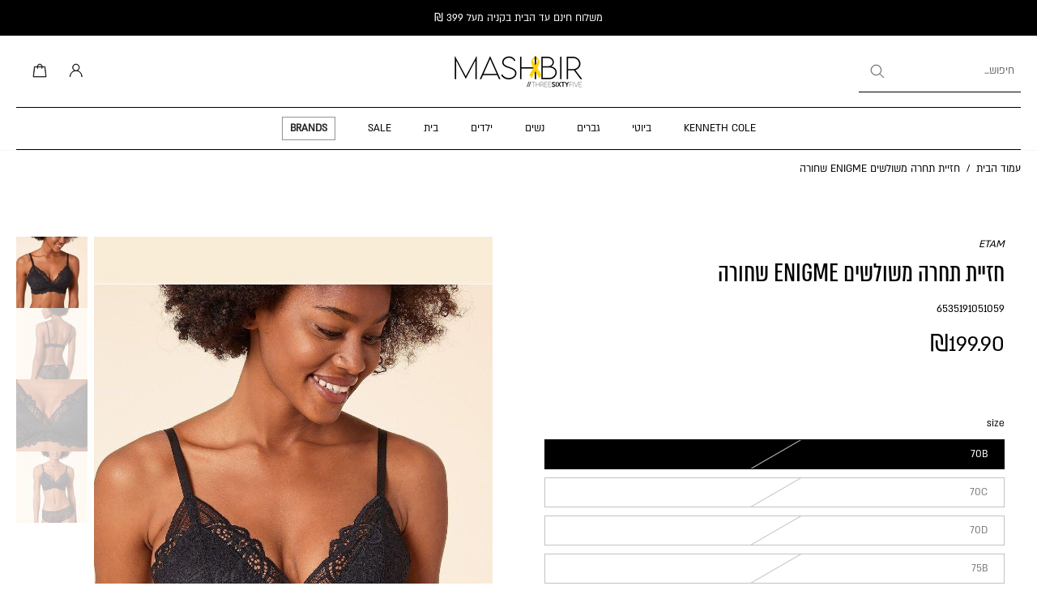

--- FILE ---
content_type: text/html; charset=utf-8
request_url: https://365mashbir.co.il/products/noir-enigme-cf-sa-triangle
body_size: 88240
content:
<!doctype html>
<html
  class="no-js"
  lang="he"
  
    dir="rtl"
  
>
  <head>
   <!-- A-Web script -->

<script src='https://portal.allyable.com/aweb?license=8b2d933b562c4f4cb3676245200b1e3a' async referrerpolicy='no-referrer-when-downgrade' referrerPolicy='no-referrer-when-downgrade'></script>

<!--------------------->

    <!-- Selectika script -->
    <script>

      !function(e,t,c,s,a,i,n){
        e[s]||(a=e[s]=function(){a.process?a.process.apply(a,arguments):a.queue.push(arguments)});
        a.queue=[],a.t=+new Date;
        i=t.createElement(c),i.async=1,i.src="https://scripts.selectika.com/selectika-pixel.min.js?t="+864e5*Math.ceil(new Date/864e5);
        n=t.getElementsByTagName(c)[0],n.parentNode.insertBefore(i,n)
      }(window,document,"script","selectikaTrack");

      // Initialize the SelectikaPixel with your ID
      selectikaTrack("init", "S-0003MA");
    </script>
    <!-- Selectika script  END -->


<!--LOOMI SDK-->
<!--DO NOT EDIT-->
<link rel="preconnect"  href="https://live.visually-io.com/" crossorigin data-em-disable>
<link rel="dns-prefetch" href="https://live.visually-io.com/" data-em-disable>
<script>
    (()=> {
        const env = 2;
        var store = "mashbir.myshopify.com";
        var alias = store.replace(".myshopify.com", "").replaceAll("-", "_").toUpperCase();
        var jitsuKey =  "js.47291236517";
        window.loomi_ctx = {...(window.loomi_ctx || {}),storeAlias:alias,jitsuKey,env};
        
        
    
	
	var product = {};
	var variants = [];
	
	variants.push({id:42291438223555,policy:"deny",price:19990,iq:0});
	
	variants.push({id:42291438256323,policy:"deny",price:19990,iq:0});
	
	variants.push({id:42291438289091,policy:"deny",price:19990,iq:0});
	
	variants.push({id:42291438321859,policy:"deny",price:19990,iq:0});
	
	variants.push({id:42291438354627,policy:"deny",price:19990,iq:0});
	
	variants.push({id:42291438387395,policy:"deny",price:19990,iq:0});
	
	variants.push({id:42291438420163,policy:"deny",price:19990,iq:0});
	
	variants.push({id:42291438452931,policy:"deny",price:19990,iq:0});
	
	variants.push({id:42291438485699,policy:"deny",price:19990,iq:0});
	
	variants.push({id:42291438518467,policy:"deny",price:19990,iq:0});
	
	product.variants = variants;
	product.oos = !false;
	product.price = 19990 ;
	window.loomi_ctx.current_product=product;
	window.loomi_ctx.productId=7505993040067;
	window.loomi_ctx.variantId = 42291438223555;
	
    })()
</script>
<link href="https://live.visually-io.com/cf/MASHBIR.js?k=js.47291236517&e=2&s=MASHBIR" rel="preload" as="script" data-em-disable>
<link href="https://live.visually-io.com/cf/MASHBIR.js?k=js.47291236517&e=2&s=MASHBIR" rel="preload" as="script" data-em-disable>
<link href="https://assets.visually.io/widgets/vsly-preact.min.js" rel="preload" as="script" data-em-disable>
<script data-vsly="preact2" type="text/javascript" src="https://assets.visually.io/widgets/vsly-preact.min.js" data-em-disable></script>
<script type="text/javascript" src="https://live.visually-io.com/cf/MASHBIR.js" data-em-disable></script>
<script type="text/javascript" src="https://live.visually-io.com/v/visually.js" data-em-disable></script>
<script defer type="text/javascript" src="https://live.visually-io.com/v/visually-a.js" data-em-disable></script>
<!--LOOMI SDK-->


    <meta charset="utf-8">
    <meta http-equiv="X-UA-Compatible" content="IE=edge">
    <meta name="viewport" content="width=device-width, initial-scale=1.0">
    <meta name="theme-color" content="">
    
      <link rel="canonical" href="https://365mashbir.co.il/products/noir-enigme-cf-sa-triangle">
    
<link rel="icon" type="image/png" href="//365mashbir.co.il/cdn/shop/files/fab.jpg?crop=center&height=32&v=1692616689&width=32"><link rel="preconnect" href="https://fonts.shopifycdn.com" crossorigin><style data-shopify>
/* Unicode-range fonts for automatic character-based switching *//* Generate @font-face declarations using your actual font family names */@font-face {
              font-family: 'ALMONI';
              src: url('//365mashbir.co.il/cdn/shop/t/760/assets/almoni-neue-regular-aaa.woff2?v=21299678129485649791768830071') format('woff');
              font-weight: 400;
              font-style: normal;
              font-display: swap;
              unicode-range: U+0590-05FF, U+FB1D-FB4F; /* Hebrew characters */
            }@font-face {
              font-family: 'ALMONI';
              src: url('//365mashbir.co.il/cdn/shop/t/760/assets/almoni-neue-regular-aaa.woff2?v=21299678129485649791768830071') format('woff');
              font-weight: 400;
              font-style: normal;
              font-display: swap;
              unicode-range: U+0000-024F, U+1E00-1EFF; /* English characters - using ALMONI font */
            }@font-face {
              font-family: 'AlmoniTzar';
              src: url('//365mashbir.co.il/cdn/shop/t/760/assets/AlmoniTzar-Regular.woff?v=172916414204876658811768830071') format('woff');
              font-weight: 400;
              font-style: normal;
              font-display: swap;
              unicode-range: U+0590-05FF, U+FB1D-FB4F; /* Hebrew characters */
            }@font-face {
              font-family: 'AlmoniTzar';
              src: url('//365mashbir.co.il/cdn/shop/t/760/assets/AlmoniTzar-Regular.woff?v=172916414204876658811768830071') format('woff');
              font-weight: 400;
              font-style: normal;
              font-display: swap;
              unicode-range: U+0000-024F, U+1E00-1EFF; /* English characters - using AlmoniTzar font */
            }</style>
<title>
        חזיית תחרה משולשים ENIGME שחורה ETAM
 &ndash; MASHBIR//365</title>
    
      <meta name="description" content="חזיית תחרה עדינה בדוגמה גרפית פרחונית מבית המותג הצרפתי ETAM. הקאפים בעיצוב משולשים בריפוד דק וקל וללא ברזל, עם פס תומך מתחת לחזה בסיומת תחרה, כתפיות דקיקות מתכווננות וסגירת קרסים אחורית. הרכב הבד: 85% פוליאסטר, 15% אלסטן">
    
<link href="//365mashbir.co.il/cdn/shop/t/760/assets/almoni-neue-regular-aaa.woff2?v=21299678129485649791768830071" as="font" type="font/woff2" crossorigin="anonymous" rel="preload">
<link href="//365mashbir.co.il/cdn/shop/t/760/assets/almoni-neue-regular-aaa.woff2?v=21299678129485649791768830071" as="font" type="font/woff2" crossorigin="anonymous" rel="preload">


<meta property="og:site_name" content="MASHBIR//365">
<meta property="og:url" content="https://365mashbir.co.il/products/noir-enigme-cf-sa-triangle">
<meta property="og:title" content="חזיית תחרה משולשים ENIGME שחורה ETAM">
<meta property="og:type" content="product">
<meta property="og:description" content="חזיית תחרה עדינה בדוגמה גרפית פרחונית מבית המותג הצרפתי ETAM. הקאפים בעיצוב משולשים בריפוד דק וקל וללא ברזל, עם פס תומך מתחת לחזה בסיומת תחרה, כתפיות דקיקות מתכווננות וסגירת קרסים אחורית. הרכב הבד: 85% פוליאסטר, 15% אלסטן"><meta property="og:image" content="http://365mashbir.co.il/cdn/shop/products/ziit-trh-mshvlshim-enigme-shvrh-208815.jpg?v=1704565284">
  <meta property="og:image:secure_url" content="https://365mashbir.co.il/cdn/shop/products/ziit-trh-mshvlshim-enigme-shvrh-208815.jpg?v=1704565284">
  <meta property="og:image:width" content="936">
  <meta property="og:image:height" content="1404"><meta property="og:price:amount" content="199.90">
  <meta property="og:price:currency" content="ILS"><meta name="twitter:site" content="@shopify"><meta name="twitter:card" content="summary_large_image">
<meta name="twitter:title" content="חזיית תחרה משולשים ENIGME שחורה ETAM">
<meta name="twitter:description" content="חזיית תחרה עדינה בדוגמה גרפית פרחונית מבית המותג הצרפתי ETAM. הקאפים בעיצוב משולשים בריפוד דק וקל וללא ברזל, עם פס תומך מתחת לחזה בסיומת תחרה, כתפיות דקיקות מתכווננות וסגירת קרסים אחורית. הרכב הבד: 85% פוליאסטר, 15% אלסטן">
<style data-shopify>@font-face {
  font-family: Rubik;
  font-weight: 700;
  font-style: normal;
  font-display: swap;
  src: url("//365mashbir.co.il/cdn/fonts/rubik/rubik_n7.9ddb1ff19ac4667369e1c444a6663062e115e651.woff2") format("woff2"),
       url("//365mashbir.co.il/cdn/fonts/rubik/rubik_n7.2f2815a4763d5118fdb49ad25ccceea3eafcae92.woff") format("woff");
}

  @font-face {
  font-family: Rubik;
  font-weight: 400;
  font-style: normal;
  font-display: swap;
  src: url("//365mashbir.co.il/cdn/fonts/rubik/rubik_n4.c2fb67c90aa34ecf8da34fc1da937ee9c0c27942.woff2") format("woff2"),
       url("//365mashbir.co.il/cdn/fonts/rubik/rubik_n4.d229bd4a6a25ec476a0829a74bf3657a5fd9aa36.woff") format("woff");
}

  @font-face {
  font-family: Rubik;
  font-weight: 400;
  font-style: normal;
  font-display: swap;
  src: url("//365mashbir.co.il/cdn/fonts/rubik/rubik_n4.c2fb67c90aa34ecf8da34fc1da937ee9c0c27942.woff2") format("woff2"),
       url("//365mashbir.co.il/cdn/fonts/rubik/rubik_n4.d229bd4a6a25ec476a0829a74bf3657a5fd9aa36.woff") format("woff");
}

  @font-face {
  font-family: Rubik;
  font-weight: 700;
  font-style: normal;
  font-display: swap;
  src: url("//365mashbir.co.il/cdn/fonts/rubik/rubik_n7.9ddb1ff19ac4667369e1c444a6663062e115e651.woff2") format("woff2"),
       url("//365mashbir.co.il/cdn/fonts/rubik/rubik_n7.2f2815a4763d5118fdb49ad25ccceea3eafcae92.woff") format("woff");
}

  @font-face {
  font-family: Rubik;
  font-weight: 400;
  font-style: normal;
  font-display: swap;
  src: url("//365mashbir.co.il/cdn/fonts/rubik/rubik_n4.c2fb67c90aa34ecf8da34fc1da937ee9c0c27942.woff2") format("woff2"),
       url("//365mashbir.co.il/cdn/fonts/rubik/rubik_n4.d229bd4a6a25ec476a0829a74bf3657a5fd9aa36.woff") format("woff");
}


  @font-face {
  font-family: Rubik;
  font-weight: 700;
  font-style: normal;
  font-display: swap;
  src: url("//365mashbir.co.il/cdn/fonts/rubik/rubik_n7.9ddb1ff19ac4667369e1c444a6663062e115e651.woff2") format("woff2"),
       url("//365mashbir.co.il/cdn/fonts/rubik/rubik_n7.2f2815a4763d5118fdb49ad25ccceea3eafcae92.woff") format("woff");
}

  @font-face {
  font-family: Rubik;
  font-weight: 400;
  font-style: italic;
  font-display: swap;
  src: url("//365mashbir.co.il/cdn/fonts/rubik/rubik_i4.528fdfa8adf0c2cb49c0f6d132dcaffa910849d6.woff2") format("woff2"),
       url("//365mashbir.co.il/cdn/fonts/rubik/rubik_i4.937396c2106c0db7a4072bbcd373d4e3d0ab306b.woff") format("woff");
}

  @font-face {
  font-family: Rubik;
  font-weight: 700;
  font-style: italic;
  font-display: swap;
  src: url("//365mashbir.co.il/cdn/fonts/rubik/rubik_i7.e37585fef76596b7b87ec84ca28db2ef5e3df433.woff2") format("woff2"),
       url("//365mashbir.co.il/cdn/fonts/rubik/rubik_i7.a18d51774424b841c335ca3a15ab66cba9fce8c1.woff") format("woff");
}

</style><link href="//365mashbir.co.il/cdn/shop/t/760/assets/theme.css?v=94717224499842986351768830071" rel="stylesheet" type="text/css" media="all" />
<style data-shopify>:root,
  *:before {
    --base-font-size: 0.875rem;
    --font-size-medium-mobile: 0.9rem;
    --font-size-medium: 1.0rem;
    --font-size-small: 0.625rem;
    --font-size-small-mobile: 0.5625rem;
    --font-size-normal: 0.75rem;
    --font-size-normal-mobile: 0.675rem;
    --font-size-large: 1.25rem;
    --font-size-large-mobile: 1.125rem;
    --heading-highlight-font-size: 100%;
    --h1-font-size: 3.825rem;
    --h2-font-size: 2.25rem;
    --h3-font-size: 1.35rem;
    --h4-font-size: 1.2375rem;
    --h5-font-size: 1.125rem;
    --h6-font-size: 1.0125rem;
    --base-font-size-mobile: 0.7875rem;
    --h1-font-size-mobile: 1.9125rem;
    --h2-font-size-mobile: 1.35rem;
    --h3-font-size-mobile: 0.945rem;
    --h4-font-size-mobile: 0.86625rem;
    --h5-font-size-mobile: 0.7875rem;
    --h6-font-size-mobile: 0.70875rem;
    --rating-star-size: 0.7rem;
    --border-radius: 0;
    --page-width: 1400px;
    --width-countdown: 7.875rem;
    --entry-animation-scale: 1;--font-menu: ALMONI, sans-serif;
      --font-menu-weight: 400;
      --font-menu-style: normal;--font-button: ALMONI, sans-serif;--font-button-weight: 700;
    --font-button-style: normal;--font-body-family: ALMONI, sans-serif;
    --font-body-style: normal;
    --font-body-weight: 400;--font-heading-family: AlmoniTzar, sans-serif;
      --font-heading-style: normal;
      --font-heading-weight: 400;--font-heading-highlight: Rubik, sans-serif;
    --font-heading-highlight-style: normal;
    --font-heading-highlight-weight: 400;--font-heading-family-fallback: sans-serif;
      --font-body-family-fallback: sans-serif;--heading-text-tranform: none;
    --advanced-sections-spacing: 0px;
    --divider-spacing: -0;

    --colors-pulse-speech: 104, 102, 72;
    --image-treatment-overlay: 0, 0, 0;
    --image-treatment-text: 0, 0, 0;
    --colors-line-and-border: 195, 195, 195;
    --colors-line-and-border-base: 195, 195, 195;
    --colors-line-header: 247, 246, 242;
    --colors-line-footer: 255, 255, 255;
    --colors-background: 255, 255, 255;
    --colors-text: 0, 0, 0;
    --colors-heading: 0, 0, 0;
    --colors-heading-base: 0, 0, 0;
    --colors-background-secondary: 247, 246, 242;
    --colors-text-secondary: 82, 81, 81;
    --colors-heading-secondary: 0, 0, 0;
    --colors-text-link: 0, 0, 0;
    --background-color:  255, 255, 255;
    --background-color-header: 255, 255, 255;
    --colors-text-header: 0, 0, 0;
    --background-color-footer: 0, 0, 0;
    --colors-text-footer: 255, 255, 255;
    --colors-heading-footer: 255, 255, 255;
    --colors-text-link-footer: 255, 255, 255;
    --color-error: 220, 38, 38;
    --color-success: 137, 158, 139;
    --colors-price: 0, 0, 0;
    --colors-price-sale: 190, 18, 60;
    --colors-button-text: 255, 255, 255;
    --colors-button: 0, 0, 0;
    --colors-button-text-hover: 0, 0, 0;
    --colors-secondary-button: 40, 41, 40;
    --colors-button-hover: rgb(195, 195, 195);
    --colors-cart: 0, 0, 0;
    --colors-cart-text: 255, 255, 255;
    --colors-icon-rating: 0, 0, 0;
    --colors-transition-arrows: 0, 0, 0;
    --color-highlight: #FBB416;
    --background-pagination-slideshow: 32, 32, 32;
    --text-color-pagination-slideshow: 255, 255, 255;
    
      --background-secondary-button: transparent;
      --colors-line-secondary-button: 40, 41, 40;
    
    
    
      --height-parallax: 100%;
    
    
      --image-zoom: 1;
    
    --card-product-bg: rgba(0,0,0,0);
    --card-product-padding: 20px;
    --card-product-padding-mobile: 5px;
    --card-product-alignment: center;
    
    --width-scrollbar: 0;
    --card-product-ratio: 150.0%;
    --card-product-img-position:  absolute;
    --card-product-img-height:  0;
    --card-product-img-zoom:  unset;
    --height-header: 0px;
    --transition-card-loading: 600ms;
    --transition-card-image-hover: 500ms;
    --transition-slideshow: 600ms;
    --transition-image-hover: 600ms;
  }
  .dark,
  .dark *:before {
    --image-treatment-overlay: 32, 32, 32;
    --image-treatment-text: 255, 255, 255;
    --colors-line-and-border: 49, 49, 49;
    --colors-line-and-border-base: 49, 49, 49;
    --colors-line-header: 49, 49, 49;
    --colors-line-footer: 82, 80, 81;
    --colors-background: 32, 32, 32;
    --colors-text: 255, 255, 255;
    --colors-heading: 255, 255, 255;
    --colors-heading-base: 255, 255, 255;
    --background-color: 32, 32, 32;
    --colors-text-link: 200, 184, 159;
    --color-error: 169, 0, 0;
    --color-success: 66, 162, 70;
    --background-color-header: 32, 32, 32;
    --colors-text-header: 255, 255, 255;
    --background-color-footer: 41, 41, 41;
    --colors-text-footer: 137, 137, 137;
    --colors-heading-footer: 255, 255, 255;
    --colors-text-link-footer: 107, 112, 80;
    --colors-price: 195, 195, 195;
    --colors-price-sale: 169, 0, 0;
    --colors-button-text: 255, 255, 255;
    --colors-button: 0, 0, 0;
    --colors-button-text-hover: 0, 0, 0;
    --colors-secondary-button: 255, 255, 255;
    --colors-button-hover: rgb(255, 255, 255);
    --colors-cart: 107, 112, 80;
    --colors-cart-text: 255, 255, 255;
    --colors-background-secondary: 58, 58, 58;
    --colors-text-secondary: 225, 227, 225;
    --colors-heading-secondary: 255, 255, 255;
    --colors-icon-rating: 200, 184, 159;
    --colors-pulse-speech: 104, 102, 72;
    --colors-transition-arrows: 0, 0, 0;
    --color-highlight: #c8b89f;
    
      --background-secondary-button: transparent;
      --colors-line-secondary-button: 255, 255, 255;
    
    --card-product-bg: rgba(0,0,0,0);
  }
  shopify-accelerated-checkout {
    --shopify-accelerated-checkout-button-border-radius: 0;
  }
  shopify-accelerated-checkout-cart {
    --shopify-accelerated-checkout-button-border-radius: 0;
    --shopify-accelerated-checkout-inline-alignment: end;
    --shopify-accelerated-checkout-button-block-size: 48px;
    --shopify-accelerated-checkout-button-inline-size: 48px;
  }
  
    [role="button"],
    [type="button"],
    .button {
      color: rgb(var(--colors-button-text));
    }
    button.button-solid,
    .button.button-solid {
      border: none;
      background-color: rgba(var(--colors-button));
    }
    button.button-disable-effect,
    .button.button-disable-effect,
    .payment-button .shopify-payment-button__button--unbranded {
      color: rgb(var(--colors-button-text));
      background-color: rgba(var(--colors-button));
    }
    .button-action {
      border: none;
      color: rgb(var(--colors-button-text));
      background-color: rgba(var(--colors-button));
    }
  
  [role="button"],
  [type="button"],
  .button {
    direction: ltr;
  }
  .header, .header *::before {
    --colors-text: var(--colors-text-header);
    --colors-heading: var(--colors-text-header);
    --colors-price: var(--colors-text-header);
    --colors-line-and-border: var(--colors-line-header);
  }
  #sticky-header-content .divider {
    --colors-line-and-border: var(--colors-line-header);
  }
  .paginate-slide-image {
    background: rgba(var(--background-pagination-slideshow));
    color: rgba(var(--text-color-pagination-slideshow));
  }

  @media (min-width: 1024px) {
    .paginate-slide-image {
      color: rgba(var(--text-color-pagination-slideshow));
    }
    .paginate-slide-image:hover {
      color: rgba(var(--text-color-pagination-slideshow));
    }
  }

  .section-quick-links,
  .section-quick-links *::before,
  .section-footer,
  .section-footer *::before {
    --colors-text: var(--colors-text-footer);
    --colors-heading: var(--colors-heading-footer);
    --colors-text-link: var(--colors-text-link-footer);
    --colors-line-and-border: var(--colors-line-footer);
  }
  .sticky-header {
    --font-body-weight: 700;
  }

  .scrollbar-horizontal {
    position: relative;
    -ms-overflow-style: none;
  }
  .scrollbar-horizontal::-webkit-scrollbar-track {
    background-color: #ececec;
  }
  .scrollbar-horizontal::-webkit-scrollbar {
    height: 3px;
  }

  .scrollbar-horizontal::-webkit-scrollbar-track {
    -webkit-box-shadow: inset 0 0 0px rgba(0, 0, 0, 0);
  }

  .scrollbar-horizontal::-webkit-scrollbar-thumb {
    visibility: visible;
    background-color: #747474;
  }

  .scrollbar-horizontal::-webkit-scrollbar-thumb:hover {
    background-color: #747474;
  }
  body.scrollbar-body::-webkit-scrollbar{
    width: 5px;
  }
  .scrollbar-body::-webkit-scrollbar-track{
    background: #ececec;
  }
  .scrollbar-horizontal {
    position: relative;
    -ms-overflow-style: none;
  }
  .scrollbar-horizontal::-webkit-scrollbar-track {
    background-color: #ececec;
  }
  .scrollbar-horizontal::-webkit-scrollbar {
    height: 3px;
  }

  .scrollbar-horizontal::-webkit-scrollbar-track {
    -webkit-box-shadow: inset 0 0 0px rgba(0, 0, 0, 0);
  }

  .scrollbar-horizontal::-webkit-scrollbar-thumb {
    visibility: visible;
    background-color: #747474;
  }

  .scrollbar-horizontal::-webkit-scrollbar-thumb:hover {
    background-color: #747474;
  }
  .scrollbar-body::-webkit-scrollbar{
    width: 3px;
  }
  .scrollbar-body::-webkit-scrollbar-track{
    background: #ececec;
  }
  .scrollbar-body.scrollbar-visible:active::-webkit-scrollbar-thumb,
  .scrollbar-body.scrollbar-visible:focus::-webkit-scrollbar-thumb,
  .scrollbar-body.scrollbar-visible:hover::-webkit-scrollbar-thumb {
    background: #747474;
    visibility: visible;
  }
  .scrollbar-body.scrollbar-visible::-webkit-scrollbar-track{
    background: transparent;
  }
  .scrollbar-body.scrollbar-visible::-webkit-scrollbar-thumb{
    background: transparent;
    visibility: visible;
  }
  .scrollbar-body::-webkit-scrollbar-thumb{
    background: #747474;
  }
  .animate-scroll-banner {
    animation: scrollX var(--duration, 10s) linear infinite var(--play-state, running) var(--direction);
  }
  .padding-scrollbar, .padding-scrollbar-header {
    padding-right: min(var(--width-scrollbar), 20px);
  }
  .rtl .padding-scrollbar-header {
    padding-left: min(var(--width-scrollbar), 20px);
    padding-right: 0;
  }
  
  
    .button-solid .button-text {
      position: relative;
      display: block;
    }
    .button-solid .button-text::after {
      content: "";
      pointer-events: none;
      bottom: 1px;
      left: 50%;
      position: absolute;
      width: 0%;
      height: 1px;
      background-color: rgba(var(--colors-button-text));
      transition-timing-function: cubic-bezier(0.25, 0.8, 0.25, 1);
      transition-duration: 400ms;
      transition-property: width, left;
    }
    .button-solid:hover .button-text::after {
      
        background-color: rgba(var(--colors-button-text));
      
      width: 100%;
      left: 0%;
    }
  
  .des-block iframe {
    width: 100%;
    height: 100%;
  }
  .toggle-compare  + label span:first-child,
  .toggle-compare:checked + label span:last-child {
    display: block
  }
  .toggle-compare  + label span:last-child,
  .toggle-compare:checked + label span:first-child {
    display: none;
  }
  .card-product:not(.recommendations) {}
  .dark .card-product:not(.recommendations) {background: transparent;}
  .card-product:not(.recommendations) .card-info,
  .card-product:not(.recommendations) .x-variants-data {
    padding-left: 5px;
    padding-right: 5px;
  }
  .card-product:not(.recommendations) .card-info .x-variants-data
  {
    padding-left: 0;
    padding-right: 0;
  }
  .card-product-slideshow {
      background: #f7f6f2;}
  .dark .card-product-slideshow {
      background: #3a3a3a;}
  button[class*='shopify-payment-button__more-options'] {
    color: rgba(var(--colors-text));
  }
  .group-discount:before,.group-discount:after {
    background-color: rgba(var(--colors-price-sale), 5%);
    content: "";
    position: absolute;
    right: 100%;
    height: 100%;
    top: 0;
    width: 1.25rem;
  }
  .shipping_insurance.group-discount:before,.shipping_insurance.group-discount:after {
    background-color: rgb(var(--colors-background-secondary));
  }
  .group-discount:after {
    left: 100%;
    right: auto;
  }
  @media (min-width: 768px){
    .list-layout .card-product:not(.recommendations) {
      padding-bottom: 0;
    }
    .list-layout .card-product:not(.recommendations) .card-info,
    .list-layout .card-product:not(.recommendations) .x-variants-data{
      padding-left: 0;
      padding-right: 0;
    }
    shopify-accelerated-checkout-cart {
    --shopify-accelerated-checkout-button-block-size: 46px;
    --shopify-accelerated-checkout-button-inline-size: 46px;
  }
  }
  @media (min-width: 1024px){
    .group-discount:before,.group-discount:after {
       width: 0;
    }
    .payment-button .shopify-payment-button__button--unbranded {
      color: rgb(var(--colors-button-text));
      background: rgba(var(--colors-button));
    }
    .card-product:not(.recommendations) .card-info,
    .card-product:not(.recommendations) .x-variants-data {
      padding-left: 20px;
      padding-right: 20px;
    }
    [role="button"],
    [type="button"],
    .button {
      color: rgba(var(--colors-button-text));
    }
    button.button-solid,
    .button.button-solid {
      border: none;
      box-shadow: none;
      color: rgb(var(--colors-button-text));
      background-color: rgba(var(--colors-button));
      overflow: hidden;
      background-origin: border-box;
    }
    button.button-solid:hover,
    .button.button-solid:hover {
      
        transition-duration: 0.2s;
      
      transition-property: background-color;
      background-color: var(--colors-button-hover);
      color: rgba(var(--colors-button-text-hover));
      background-origin: border-box;
    }
    .button-action {
      border: none;
      color: rgba(var(--colors-button-text-hover));
      background-color: var(--colors-button-hover);
    }
    button.button-disable-effect,
    .button.button-disable-effect {
      color: rgb(var(--colors-button-text));
      background-color: rgba(var(--colors-button));
    }
    button.button-disable-effect:hover,
    .button.button-disable-effect:hover {
      color: rgba(var(--colors-button-text-hover));
      background-color: var(--colors-button-hover);
    }
    
    
    .button-solid:hover .button-text::after {
      background-color: rgba(var(--colors-button-text-hover));
    }
    
  }
  .inventory-low-stock-status {
    
      --stock-color: #BF122A;
    
      color: var(--stock-color);
    }
  .dark .inventory-low-stock-status {
    
      --stock-color: #BF122A;
    
  }
  .inventory-in-stock-status {
    
      --stock-color: #2d762e;
    
      color: var(--stock-color);
  }
  .dark .inventory-in-stock-status {
    
      --stock-color: #858F4D;
    
  }
  .inventory-out-of-stock-status {
    
      --stock-color: #767474;
    
      color: var(--stock-color);
  }
  .dark .inventory-out-of-stock-status {
    
      --stock-color: #867F7F;
    
  }
  .inventory-status {
    background-color: var(--stock-color);
  }
  .card-testimonial {
      background: #f7f6f2;}
  .dark .card-testimonial {
      background: #3a3a3a;}/* App Shopify Subscription */
  .shopify_subscriptions_app_policy a {
    position: relative;
    margin-top: .5rem;
    margin-bottom: .5rem;
    color: rgba(var(--colors-text-link)) !important;
    text-decoration-thickness: 1px;
    background: linear-gradient(to right, rgba(0, 0, 0, 0), rgba(0, 0, 0, 0)), linear-gradient(to right, rgba(var(--colors-text-link), 1), rgba(var(--colors-text-link), 1), rgba(var(--colors-text-link), 1));
    background-size: 100% 0.1em, 0 0.1em;
    background-position: 100% 100%,100% 100%;
    background-repeat: no-repeat;
    transition: background-size 250ms;
  }
  .shopify_subscriptions_app_policy:after {
    clear: both;
    content: var(--tw-content);
    display: block;
  }
  @media (min-width: 1024px) {
    .shopify_subscriptions_app_policy a:hover {
      background-size: 0 .1em, 100% .1em;
      background-position: 100% 100%, 0% 100%;
    }
  }

  /* Recurpay Subscription App */
  #recurpay-account-widget {
    margin-top: 1rem;
  }
  .rtl .recurpay__widget .recurpay__group_frequency .recurpay__frequency_label_title {
    padding-right: 10px;
    right: 0.25rem;
  }
  .rtl .recurpay__widget .recurpay__group_title {
    text-align: right;
    margin-right: 0;
    margin-left: 0.5em;
  }
  .rtl .recurpay__widget .recurpay__group_subtitle {
    text-align: right;
  }
  .rtl .recurpay__widget .recurpay__description {
    text-align: right;
  }
  .rtl .recurpay__widget .recurpay__radio_group {
    margin-right: 0;
    margin-left: 10px;
  }
  .rtl .recurpay__widget .recurpay__offer_saving_message {
    padding-right: 10px;
    padding-left: 0;
  }
  .rtl .recurpay__widget .recurpay__offer_wrapper svg {
    margin-right: 0;
    margin-left: 10px;
  }
  .rtl .recurpay__widget .recurpay__group_frequency .recurpay__frequency_label_title:before {
    left: 0.5em;
    margin-right: -50%;
    right: auto;
    margin-left: 0
  }
  .rtl .recurpay__widget .recurpay__group_frequency .recurpay__frequency_label_title:after {
    right: 0.5em;
    left: auto;
    margin-left: 0;
  }
  .rtl .upgrade-subscription-cart .upgrade-icon-wrapper {
    text-align: right;
  }

  /* Seal Subscriptions */
  .sls-widget-branding {
    z-index: 20 !important;
  }
  .card .sealsubs-target-element, .card-product-fbt .sealsubs-target-element {
    display: none !important;
  }
  .seal-portal-link a {
    position: relative;
    margin-top: .5rem;
    margin-bottom: .5rem;
    color: rgba(var(--colors-text-link)) !important;
    text-decoration-thickness: 1px;
    background: linear-gradient(to right, rgba(0, 0, 0, 0), rgba(0, 0, 0, 0)), linear-gradient(to right, rgba(var(--colors-text-link), 1), rgba(var(--colors-text-link), 1), rgba(var(--colors-text-link), 1));
    background-size: 100% 0.1em, 0 0.1em;
    background-position: 100% 100%,100% 100%;
    background-repeat: no-repeat;
    transition: background-size 250ms;
  }
  .seal-portal-link:after {
    clear: both;
    content: var(--tw-content);
    display: block;
  }
  @media (min-width: 1024px) {
    .seal-portal-link a:hover {
      background-size: 0 .1em, 100% .1em;
      background-position: 100% 100%, 0% 100%;
    }
  }
  .rtl .sealsubs-container {
    text-align: right;
  }
  .x-card-title {
    font-size: 1.08rem;
    letter-spacing: 0.03rem;
  }
  .x-card-price {
    font-size: 0.99rem;
    font-weight: 600;
  }
  @media (min-width: 768px) {
    .x-card-title {
      font-size: 1.2rem;
    }
    .x-card-price {
      font-size: 1.1rem;
    }
  }
  .back{
    position: absolute;
    top: 50%;
    left: 50%;
    white-space: nowrap;
    opacity: 0;
    transform: translate(-50%, -50%) translateY(100%) translateZ(0);
    transition-behavior: normal, normal;
    transition-duration: 0.6s, 0.6s;
    transition-timing-function: cubic-bezier(0.165, 0.84, 0.44, 1), cubic-bezier(0.165, 0.84, 0.44, 1);
    transition-delay: 0s, 0s;
    transition-property: transform, opacity;
  }
  .front{
    transform: translateZ(0);
    transition-behavior: normal, normal;
    transition-duration: 0.6s, 0.6s;
    transition-timing-function: cubic-bezier(0.165, 0.84, 0.44, 1), cubic-bezier(0.165, 0.84, 0.44, 1);
    transition-delay: 0s, 0s;
    transition-property: transform, opacity;
    border-bottom: 1px solid transparent;
  }
  .flip-container:hover .front{
    opacity: 0;
    transform: translateY(-100%) translateZ(0);
  }
  .flip-container:hover .back{
    opacity: 1;
    transform: translate(-50%, -50%) translateY(0%) translateZ(0);
    border-bottom: 1px solid rgba(var(--colors-text-link));
  }</style><style data-shopify>/* Multi-language mode: Hebrew document with English content override */
      
      /* Default Hebrew fonts already set by css-variables.liquid */
      :root {
        direction: rtl;
      }
      
      /* Override with English fonts for specific English content */
      [lang="en"], .lang-en {--font-heading-family: 'AlmoniTzar', sans-serif;--font-body-family: 'ALMONI', sans-serif;direction: ltr;
      }
      
      /* Explicit Hebrew styling for mixed content */
      [lang="he"], .lang-he {--font-heading-family: 'AlmoniTzar', sans-serif;--font-body-family: 'ALMONI', sans-serif;direction: rtl;
      }</style><script>
(function (w,d,dn,t){w[dn]=w[dn]||[];w[dn].push({eventType:'init',value:t,dc:''});
var f=d.getElementsByTagName('script')[0],c=d.createElement('script');c.async=true;
c.src='https://tags.creativecdn.com/jbmS3M3bYx4wVXMg2V1S.js';
f.parentNode.insertBefore(c,f);})(window,document,'rtbhEvents','jbmS3M3bYx4wVXMg2V1S');
</script>

<script>
document.addEventListener("DOMContentLoaded", (event) => {
    // Define user ID at page load
    const userId = 'unknown';

    document.addEventListener('eurus:cart:product-added', (event) => {

        const itemID = event.detail?.productId;
        
        if (itemID && window.rtbhEvents) {
            try {
                (rtbhEvents = window.rtbhEvents || []).push(
                    { eventType: 'basketadd', offerId: itemID.toString() },
                    { eventType: 'uid', id: userId }
                );
            } catch (error) {
                console.error('RTB House tracking error:', error);
            }
        }
    });

    document.addEventListener('eurus:product-variant:change', (event) => {
        const itemSize = event.detail?.currentVariant?.option2 || '';
        if (itemSize && window.rtbhEvents) {
            try {
                (rtbhEvents = window.rtbhEvents || []).push(
                    { eventType: 'size', size: itemSize.toString() },
                    { eventType: 'uid', id: userId }
                );
            } catch (error) {
                console.error('RTB House tracking error:', error);
            }
        }
    });
});
</script>
    

    <link href="//365mashbir.co.il/cdn/shop/t/760/assets/product-sizes.css?v=29130048802695320431768830071" rel="stylesheet" type="text/css" media="all" />

    <script>window.performance && window.performance.mark && window.performance.mark('shopify.content_for_header.start');</script><meta name="google-site-verification" content="bDAkzfS5jC1bArxpR5j6elNzE6d02hPzbPek6WFfjL0">
<meta id="shopify-digital-wallet" name="shopify-digital-wallet" content="/47291236517/digital_wallets/dialog">
<link rel="alternate" type="application/json+oembed" href="https://365mashbir.co.il/products/noir-enigme-cf-sa-triangle.oembed">
<script async="async" src="/checkouts/internal/preloads.js?locale=he-IL"></script>
<script id="shopify-features" type="application/json">{"accessToken":"e8e9a9c82f516245a507d4426119ef6a","betas":["rich-media-storefront-analytics"],"domain":"365mashbir.co.il","predictiveSearch":false,"shopId":47291236517,"locale":"he"}</script>
<script>var Shopify = Shopify || {};
Shopify.shop = "mashbir.myshopify.com";
Shopify.locale = "he";
Shopify.currency = {"active":"ILS","rate":"1.0"};
Shopify.country = "IL";
Shopify.theme = {"name":"SPEED SALE 190126","id":142138179779,"schema_name":"Eurus","schema_version":"8.6.0","theme_store_id":null,"role":"main"};
Shopify.theme.handle = "null";
Shopify.theme.style = {"id":null,"handle":null};
Shopify.cdnHost = "365mashbir.co.il/cdn";
Shopify.routes = Shopify.routes || {};
Shopify.routes.root = "/";</script>
<script type="module">!function(o){(o.Shopify=o.Shopify||{}).modules=!0}(window);</script>
<script>!function(o){function n(){var o=[];function n(){o.push(Array.prototype.slice.apply(arguments))}return n.q=o,n}var t=o.Shopify=o.Shopify||{};t.loadFeatures=n(),t.autoloadFeatures=n()}(window);</script>
<script id="shop-js-analytics" type="application/json">{"pageType":"product"}</script>
<script defer="defer" async type="module" src="//365mashbir.co.il/cdn/shopifycloud/shop-js/modules/v2/client.init-shop-cart-sync_C5BV16lS.en.esm.js"></script>
<script defer="defer" async type="module" src="//365mashbir.co.il/cdn/shopifycloud/shop-js/modules/v2/chunk.common_CygWptCX.esm.js"></script>
<script type="module">
  await import("//365mashbir.co.il/cdn/shopifycloud/shop-js/modules/v2/client.init-shop-cart-sync_C5BV16lS.en.esm.js");
await import("//365mashbir.co.il/cdn/shopifycloud/shop-js/modules/v2/chunk.common_CygWptCX.esm.js");

  window.Shopify.SignInWithShop?.initShopCartSync?.({"fedCMEnabled":true,"windoidEnabled":true});

</script>
<script>(function() {
  var isLoaded = false;
  function asyncLoad() {
    if (isLoaded) return;
    isLoaded = true;
    var urls = ["\/\/cdn.shopify.com\/proxy\/b6a93d80273338200e8096a4de54fc7720f6bc7ef5558398a8f3bf23b54b3383\/api.kimonix.com\/kimonix_analytics.js?shop=mashbir.myshopify.com\u0026sp-cache-control=cHVibGljLCBtYXgtYWdlPTkwMA","https:\/\/seo.apps.avada.io\/scripttag\/avada-seo-installed.js?shop=mashbir.myshopify.com","https:\/\/cdn1.avada.io\/flying-pages\/module.js?shop=mashbir.myshopify.com","\/\/cdn.shopify.com\/proxy\/dde99ea51670061a46ad30a5f75048e30069be82188dc744e412e241baf4d46a\/api.kimonix.com\/kimonix_void_script.js?shop=mashbir.myshopify.com\u0026sp-cache-control=cHVibGljLCBtYXgtYWdlPTkwMA","https:\/\/js.flashyapp.com\/shopify.js?account_id=7218\u0026shop=mashbir.myshopify.com","https:\/\/searchanise-ef84.kxcdn.com\/widgets\/shopify\/init.js?a=9D7Z3L3I2d\u0026shop=mashbir.myshopify.com","\/\/cdn.shopify.com\/proxy\/41e9c96ab26cec80d1716e7a06cb2dbf47b59ba92bdd81dd4d253c0d00f77b4b\/d1639lhkj5l89m.cloudfront.net\/js\/storefront\/uppromote.js?shop=mashbir.myshopify.com\u0026sp-cache-control=cHVibGljLCBtYXgtYWdlPTkwMA","https:\/\/cdn.adscale.com\/static\/ecom_js\/mashbir\/add_item_to_cart.js?ver=20260119\u0026shop=mashbir.myshopify.com"];
    for (var i = 0; i < urls.length; i++) {
      var s = document.createElement('script');
      s.type = 'text/javascript';
      s.async = true;
      s.src = urls[i];
      var x = document.getElementsByTagName('script')[0];
      x.parentNode.insertBefore(s, x);
    }
  };
  if(window.attachEvent) {
    window.attachEvent('onload', asyncLoad);
  } else {
    window.addEventListener('load', asyncLoad, false);
  }
})();</script>
<script id="__st">var __st={"a":47291236517,"offset":7200,"reqid":"0e19b044-37cc-4d2d-a367-bf415aea8884-1768847261","pageurl":"365mashbir.co.il\/products\/noir-enigme-cf-sa-triangle","u":"833ceba49d7e","p":"product","rtyp":"product","rid":7505993040067};</script>
<script>window.ShopifyPaypalV4VisibilityTracking = true;</script>
<script id="captcha-bootstrap">!function(){'use strict';const t='contact',e='account',n='new_comment',o=[[t,t],['blogs',n],['comments',n],[t,'customer']],c=[[e,'customer_login'],[e,'guest_login'],[e,'recover_customer_password'],[e,'create_customer']],r=t=>t.map((([t,e])=>`form[action*='/${t}']:not([data-nocaptcha='true']) input[name='form_type'][value='${e}']`)).join(','),a=t=>()=>t?[...document.querySelectorAll(t)].map((t=>t.form)):[];function s(){const t=[...o],e=r(t);return a(e)}const i='password',u='form_key',d=['recaptcha-v3-token','g-recaptcha-response','h-captcha-response',i],f=()=>{try{return window.sessionStorage}catch{return}},m='__shopify_v',_=t=>t.elements[u];function p(t,e,n=!1){try{const o=window.sessionStorage,c=JSON.parse(o.getItem(e)),{data:r}=function(t){const{data:e,action:n}=t;return t[m]||n?{data:e,action:n}:{data:t,action:n}}(c);for(const[e,n]of Object.entries(r))t.elements[e]&&(t.elements[e].value=n);n&&o.removeItem(e)}catch(o){console.error('form repopulation failed',{error:o})}}const l='form_type',E='cptcha';function T(t){t.dataset[E]=!0}const w=window,h=w.document,L='Shopify',v='ce_forms',y='captcha';let A=!1;((t,e)=>{const n=(g='f06e6c50-85a8-45c8-87d0-21a2b65856fe',I='https://cdn.shopify.com/shopifycloud/storefront-forms-hcaptcha/ce_storefront_forms_captcha_hcaptcha.v1.5.2.iife.js',D={infoText:'Protected by hCaptcha',privacyText:'Privacy',termsText:'Terms'},(t,e,n)=>{const o=w[L][v],c=o.bindForm;if(c)return c(t,g,e,D).then(n);var r;o.q.push([[t,g,e,D],n]),r=I,A||(h.body.append(Object.assign(h.createElement('script'),{id:'captcha-provider',async:!0,src:r})),A=!0)});var g,I,D;w[L]=w[L]||{},w[L][v]=w[L][v]||{},w[L][v].q=[],w[L][y]=w[L][y]||{},w[L][y].protect=function(t,e){n(t,void 0,e),T(t)},Object.freeze(w[L][y]),function(t,e,n,w,h,L){const[v,y,A,g]=function(t,e,n){const i=e?o:[],u=t?c:[],d=[...i,...u],f=r(d),m=r(i),_=r(d.filter((([t,e])=>n.includes(e))));return[a(f),a(m),a(_),s()]}(w,h,L),I=t=>{const e=t.target;return e instanceof HTMLFormElement?e:e&&e.form},D=t=>v().includes(t);t.addEventListener('submit',(t=>{const e=I(t);if(!e)return;const n=D(e)&&!e.dataset.hcaptchaBound&&!e.dataset.recaptchaBound,o=_(e),c=g().includes(e)&&(!o||!o.value);(n||c)&&t.preventDefault(),c&&!n&&(function(t){try{if(!f())return;!function(t){const e=f();if(!e)return;const n=_(t);if(!n)return;const o=n.value;o&&e.removeItem(o)}(t);const e=Array.from(Array(32),(()=>Math.random().toString(36)[2])).join('');!function(t,e){_(t)||t.append(Object.assign(document.createElement('input'),{type:'hidden',name:u})),t.elements[u].value=e}(t,e),function(t,e){const n=f();if(!n)return;const o=[...t.querySelectorAll(`input[type='${i}']`)].map((({name:t})=>t)),c=[...d,...o],r={};for(const[a,s]of new FormData(t).entries())c.includes(a)||(r[a]=s);n.setItem(e,JSON.stringify({[m]:1,action:t.action,data:r}))}(t,e)}catch(e){console.error('failed to persist form',e)}}(e),e.submit())}));const S=(t,e)=>{t&&!t.dataset[E]&&(n(t,e.some((e=>e===t))),T(t))};for(const o of['focusin','change'])t.addEventListener(o,(t=>{const e=I(t);D(e)&&S(e,y())}));const B=e.get('form_key'),M=e.get(l),P=B&&M;t.addEventListener('DOMContentLoaded',(()=>{const t=y();if(P)for(const e of t)e.elements[l].value===M&&p(e,B);[...new Set([...A(),...v().filter((t=>'true'===t.dataset.shopifyCaptcha))])].forEach((e=>S(e,t)))}))}(h,new URLSearchParams(w.location.search),n,t,e,['guest_login'])})(!1,!0)}();</script>
<script integrity="sha256-4kQ18oKyAcykRKYeNunJcIwy7WH5gtpwJnB7kiuLZ1E=" data-source-attribution="shopify.loadfeatures" defer="defer" src="//365mashbir.co.il/cdn/shopifycloud/storefront/assets/storefront/load_feature-a0a9edcb.js" crossorigin="anonymous"></script>
<script data-source-attribution="shopify.dynamic_checkout.dynamic.init">var Shopify=Shopify||{};Shopify.PaymentButton=Shopify.PaymentButton||{isStorefrontPortableWallets:!0,init:function(){window.Shopify.PaymentButton.init=function(){};var t=document.createElement("script");t.src="https://365mashbir.co.il/cdn/shopifycloud/portable-wallets/latest/portable-wallets.he.js",t.type="module",document.head.appendChild(t)}};
</script>
<script data-source-attribution="shopify.dynamic_checkout.buyer_consent">
  function portableWalletsHideBuyerConsent(e){var t=document.getElementById("shopify-buyer-consent"),n=document.getElementById("shopify-subscription-policy-button");t&&n&&(t.classList.add("hidden"),t.setAttribute("aria-hidden","true"),n.removeEventListener("click",e))}function portableWalletsShowBuyerConsent(e){var t=document.getElementById("shopify-buyer-consent"),n=document.getElementById("shopify-subscription-policy-button");t&&n&&(t.classList.remove("hidden"),t.removeAttribute("aria-hidden"),n.addEventListener("click",e))}window.Shopify?.PaymentButton&&(window.Shopify.PaymentButton.hideBuyerConsent=portableWalletsHideBuyerConsent,window.Shopify.PaymentButton.showBuyerConsent=portableWalletsShowBuyerConsent);
</script>
<script data-source-attribution="shopify.dynamic_checkout.cart.bootstrap">document.addEventListener("DOMContentLoaded",(function(){function t(){return document.querySelector("shopify-accelerated-checkout-cart, shopify-accelerated-checkout")}if(t())Shopify.PaymentButton.init();else{new MutationObserver((function(e,n){t()&&(Shopify.PaymentButton.init(),n.disconnect())})).observe(document.body,{childList:!0,subtree:!0})}}));
</script>

<script>window.performance && window.performance.mark && window.performance.mark('shopify.content_for_header.end');</script>
    

    

    <style data-shopify>
      @font-face {
  font-family: Rubik;
  font-weight: 400;
  font-style: normal;
  font-display: swap;
  src: url("//365mashbir.co.il/cdn/fonts/rubik/rubik_n4.c2fb67c90aa34ecf8da34fc1da937ee9c0c27942.woff2") format("woff2"),
       url("//365mashbir.co.il/cdn/fonts/rubik/rubik_n4.d229bd4a6a25ec476a0829a74bf3657a5fd9aa36.woff") format("woff");
}

    </style>

  <!-- BEGIN app block: shopify://apps/consentmo-gdpr/blocks/gdpr_cookie_consent/4fbe573f-a377-4fea-9801-3ee0858cae41 -->


<!-- END app block --><!-- BEGIN app block: shopify://apps/eg-auto-add-to-cart/blocks/app-embed/0f7d4f74-1e89-4820-aec4-6564d7e535d2 -->










  
    <script
      async
      type="text/javascript"
      src="https://cdn.506.io/eg/script.js?shop=mashbir.myshopify.com&v=7"
    ></script>
  



  <meta id="easygift-shop" itemid="c2hvcF8kXzE3Njg4NDcyNjE=" content="{&quot;isInstalled&quot;:true,&quot;installedOn&quot;:&quot;2023-04-21T13:11:28.908Z&quot;,&quot;appVersion&quot;:&quot;3.0&quot;,&quot;subscriptionName&quot;:&quot;Unlimited&quot;,&quot;cartAnalytics&quot;:true,&quot;freeTrialEndsOn&quot;:null,&quot;settings&quot;:{&quot;reminderBannerStyle&quot;:{&quot;position&quot;:{&quot;horizontal&quot;:&quot;right&quot;,&quot;vertical&quot;:&quot;center&quot;},&quot;primaryColor&quot;:&quot;#000000&quot;,&quot;cssStyles&quot;:&quot;.aca-reminder-banner-heading {\n    font-size: 16px;\n    margin: 0 0 0.3em 0;\n    line-height: normal;\n    word-break: break-word;\n    line-height: 1.2;\n    max-height: 3.6em;\n    overflow: hidden;\n    color: #000000;\n    font-weight: bold;\n    direction: rtl;\n}&quot;,&quot;headerText&quot;:&quot;הצעות שוות \u003c\u003c&quot;,&quot;subHeaderText&quot;:null,&quot;showImage&quot;:false,&quot;imageUrl&quot;:&quot;https:\/\/cdn.506.io\/eg\/eg_notification_default_512x512.png&quot;,&quot;displayAfter&quot;:5,&quot;closingMode&quot;:&quot;doNotAutoClose&quot;,&quot;selfcloseAfter&quot;:5,&quot;reshowBannerAfter&quot;:&quot;everyNewSession&quot;},&quot;addedItemIdentifier&quot;:&quot;_eg&quot;,&quot;ignoreOtherAppLineItems&quot;:null,&quot;customVariantsInfoLifetimeMins&quot;:1440,&quot;redirectPath&quot;:null,&quot;ignoreNonStandardCartRequests&quot;:false,&quot;bannerStyle&quot;:{&quot;position&quot;:{&quot;horizontal&quot;:&quot;right&quot;,&quot;vertical&quot;:&quot;center&quot;},&quot;primaryColor&quot;:&quot;#000000&quot;,&quot;cssStyles&quot;:&quot;&quot;},&quot;themePresetId&quot;:&quot;0&quot;,&quot;notificationStyle&quot;:{&quot;position&quot;:{&quot;horizontal&quot;:&quot;right&quot;,&quot;vertical&quot;:&quot;bottom&quot;},&quot;primaryColor&quot;:&quot;#000000&quot;,&quot;duration&quot;:&quot;3.0&quot;,&quot;cssStyles&quot;:&quot;#aca-notifications-wrapper {\n  display: block;\n  right: 0;\n  bottom: 0;\n  position: fixed;\n  z-index: 99999999;\n  max-height: 100%;\n  overflow: auto;\n}\n.aca-notification-container {\n  display: flex;\n  flex-direction: row;\n  text-align: left;\n  font-size: 16px;\n  margin: 12px;\n  padding: 8px;\n  background-color: #FFFFFF;\n  width: fit-content;\n  box-shadow: rgb(170 170 170) 0px 0px 5px;\n  border-radius: 8px;\n  opacity: 0;\n  transition: opacity 0.4s ease-in-out;\n}\n.aca-notification-container .aca-notification-image {\n  display: flex;\n  align-items: center;\n  justify-content: center;\n  min-height: 60px;\n  min-width: 60px;\n  height: 60px;\n  width: 60px;\n  background-color: #FFFFFF;\n  margin: 8px;\n}\n.aca-notification-image img {\n  display: block;\n  max-width: 100%;\n  max-height: 100%;\n  width: auto;\n  height: auto;\n  border-radius: 6px;\n  box-shadow: rgba(99, 115, 129, 0.29) 0px 0px 4px 1px;\n}\n.aca-notification-container .aca-notification-text {\n  flex-grow: 1;\n  margin: 8px;\n  max-width: 260px;\n}\n.aca-notification-heading {\n  font-size: 24px;\n  margin: 0 0 0.3em 0;\n  line-height: normal;\n  word-break: break-word;\n  line-height: 1.2;\n  max-height: 3.6em;\n  overflow: hidden;\n  color: #000000;\n}\n.aca-notification-subheading {\n  font-size: 18px;\n  margin: 0;\n  line-height: normal;\n  word-break: break-word;\n  line-height: 1.4;\n  max-height: 5.6em;\n  overflow: hidden;\n  color: #000000;\n}\n@media screen and (max-width: 450px) {\n  #aca-notifications-wrapper {\n    left: 0;\n    right: 0;\n  }\n  .aca-notification-container {\n    width: auto;\n  }\n.aca-notification-container .aca-notification-text {\n    max-width: none;\n  }\n}&quot;,&quot;hasCustomizations&quot;:false},&quot;fetchCartData&quot;:false,&quot;useLocalStorage&quot;:{&quot;expiryMinutes&quot;:null,&quot;enabled&quot;:false},&quot;popupStyle&quot;:{&quot;closeModalOutsideClick&quot;:true,&quot;priceShowZeroDecimals&quot;:true,&quot;primaryColor&quot;:&quot;#000000&quot;,&quot;secondaryColor&quot;:&quot;#000000&quot;,&quot;cssStyles&quot;:&quot;#aca-modal-subheadline {\n    text-align: center;\n    font-weight: normal;\n    margin: 0 0 0.5em 0;\n    font-size: 16px;\n    color: #000000;\n}\n#aca-modal-container {\n    position: relative;\n    display: flex;\n    flex-direction: column;\n    align-items: center;\n    justify-content: center;\n    box-shadow: 0 0 1.5rem rgba(17, 17, 17, 0.7);\n    width: 100%;\n    padding: 20px;\n    background-color: #F6F6F6;\n}\n.aca-product-image {\n    display: flex;\n    align-items: center;\n    justify-content: center;\n    width: 100%;\n    height: 300px;\n    background-color: #F6F6F6;\n    margin-bottom: 1em;\n}\n.aca-product-price {\n    color: #BE123C !important;\n    line-height: inherit;\n    font-size: 19px;\n}\n#aca-modal {\n  position: fixed;\n  left: 0;\n  top: 0;\n  width: 100%;\n  height: 100%;\n  background: rgba(0, 0, 0, 0.5);\n  z-index: 99999999;\n  overflow-x: hidden;\n  overflow-y: auto;\n  display: block;\n}\n#aca-modal-wrapper {\n  display: flex;\n  align-items: center;\n  width: 80%;\n  height: auto;\n  max-width: 1000px;\n  min-height: calc(100% - 60px);\n  margin: 30px auto;\n}\n\n#aca-close-icon-container {\n  position: absolute;\n  top: 12px;\n  right: 12px;\n  width: 25px;\n  display: none;\n}\n#aca-close-icon {\n  stroke: #333333;\n}\n#aca-modal-custom-image-container {\n  background-color: #FFFFFF;\n  margin: 0.5em 0;\n}\n#aca-modal-custom-image-container img {\n  display: block;\n  min-width: 60px;\n  min-height: 60px;\n  max-width: 200px;\n  max-height: 200px;\n  width: auto;\n  height: auto;\n}\n#aca-modal-headline {\n  text-align: center;\n  text-transform: none;\n  letter-spacing: normal;\n  margin: 0.5em 0;\n  font-size: 30px;\n  color: #000000;\n}\n#aca-modal-subheadline {\n  text-align: center;\n  font-weight: normal;\n  margin: 0 0 0.5em 0;\n  font-size: 20px;\n  color: #000000;\n}\n#aca-products-container {\n  display: flex;\n  align-items: flex-start;\n  justify-content: center;\n  flex-wrap: wrap;\n  width: 85%;\n}\n#aca-products-container .aca-product {\n  text-align: center;\n  margin: 30px;\n  width: 200px;\n}\n\n.aca-product-image img {\n  display: block;\n  max-width: 100%;\n  max-height: 100%;\n  width: auto;\n  height: auto;\n}\n.aca-product-name, .aca-subscription-name {\n  color: #333333;\n  line-height: inherit;\n  word-break: break-word;\n  font-size: 16px;\n}\n.aca-product-variant-name {\n  margin-top: 1em;\n  color: #333333;\n  line-height: inherit;\n  word-break: break-word;\n  font-size: 16px;\n}\n\n.aca-subscription-label {\n  color: #333333;\n  line-height: inherit;\n  word-break: break-word;\n  font-weight: 600;\n  font-size: 16px;\n}\n.aca-product-dropdown {\n  position: relative;\n  display: flex;\n  align-items: center;\n  cursor: pointer;\n  width: 100%;\n  height: 42px;\n  background-color: #FFFFFF;\n  line-height: inherit;\n  margin-bottom: 1em;\n}\n.aca-product-dropdown .dropdown-icon {\n  position: absolute;\n  right: 8px;\n  height: 12px;\n  width: 12px;\n  fill: #E1E3E4;\n}\n.aca-product-dropdown select::before,\n.aca-product-dropdown select::after {\n  box-sizing: border-box;\n}\nselect.aca-product-dropdown::-ms-expand {\n  display: none;\n}\n.aca-product-dropdown select {\n  box-sizing: border-box;\n  background-color: transparent;\n  border: none;\n  margin: 0;\n  cursor: inherit;\n  line-height: inherit;\n  outline: none;\n  -moz-appearance: none;\n  -webkit-appearance: none;\n  appearance: none;\n  background-image: none;\n  border-top-left-radius: 0;\n  border-top-right-radius: 0;\n  border-bottom-right-radius: 0;\n  border-bottom-left-radius: 0;\n  z-index: 1;\n  width: 100%;\n  height: 100%;\n  cursor: pointer;\n  border: 1px solid #E1E3E4;\n  border-radius: 2px;\n  color: #333333;\n  padding: 0 30px 0 10px;\n  font-size: 15px;\n}\n.aca-product-button {\n  border: none;\n  cursor: pointer;\n  width: 100%;\n  min-height: 42px;\n  word-break: break-word;\n  padding: 8px 14px;\n  background-color: #000000;\n  text-transform: uppercase;\n  line-height: inherit;\n  border: 1px solid transparent;\n  border-radius: 2px;\n  font-size: 14px;\n  color: #FFFFFF;\n  font-weight: bold;\n  letter-spacing: 1.039px;\n}\n.aca-product-button.aca-product-out-of-stock-button {\n  cursor: default;\n  border: 1px solid #000000;\n  background-color: #FFFFFF;\n  color: #000000;\n}\n.aca-button-loader {\n  display: block;\n  border: 3px solid transparent;\n  border-radius: 50%;\n  border-top: 3px solid #FFFFFF;\n  width: 20px;\n  height: 20px;\n  background: transparent;\n  margin: 0 auto;\n  -webkit-animation: aca-loader 0.5s linear infinite;\n  animation: aca-loader 0.5s linear infinite;\n}\n@-webkit-keyframes aca-loader {\n  0% {\n    -webkit-transform: rotate(0deg);\n  }\n  100% {\n    -webkit-transform: rotate(360deg);\n  }\n}\n@keyframes aca-loader {\n  0% {\n    transform: rotate(0deg);\n  }\n  100% {\n    transform: rotate(360deg);\n  }\n}\n.aca-button-tick {\n  display: block;\n  transform: rotate(45deg);\n  -webkit-transform: rotate(45deg);\n  height: 19px;\n  width: 9px;\n  margin: 0 auto;\n  border-bottom: 3px solid #FFFFFF;\n  border-right: 3px solid #FFFFFF;\n}\n.aca-button-cross \u003e svg {\n  width: 22px;\n  margin-bottom: -6px;\n}\n.aca-button-cross .button-cross-icon {\n  stroke: #FFFFFF;\n}\n#aca-bottom-close {\n  cursor: pointer;\n  text-align: center;\n  word-break: break-word;\n  color: #000000;\n  font-size: 16px;\n}\n@media screen and (min-width: 951px) and (max-width: 1200px) {\n   #aca-products-container {\n    width: 95%;\n    padding: 20px 0;\n  }\n  #aca-products-container .aca-product {\n    margin: 20px 3%;\n    padding: 0;\n  }\n}\n@media screen and (min-width: 951px) and (max-width: 1024px) {\n  #aca-products-container .aca-product {\n    margin: 20px 2%;\n  }\n}\n@media screen and (max-width: 950px) {\n  #aca-products-container {\n    width: 95%;\n    padding: 0;\n  }\n  #aca-products-container .aca-product {\n    width: 45%;\n    max-width: 200px;\n    margin: 2.5%;\n  }\n}\n@media screen and (min-width: 602px) and (max-width: 950px) {\n  #aca-products-container .aca-product {\n    margin: 4%;\n  }\n}\n@media screen and (max-width: 767px) {\n  #aca-modal-wrapper {\n    width: 90%;\n  }\n}\n@media screen and (max-width: 576px) {\n  #aca-modal-container {\n    padding: 23px 0 0;\n  }\n  #aca-close-icon-container {\n    display: block;\n  }\n  #aca-bottom-close {\n    margin: 10px;\n    font-size: 14px;\n  }\n  #aca-modal-headline {\n    margin: 10px 5%;\n    font-size: 20px;\n  }\n  #aca-modal-subheadline {\n    margin: 0 0 5px 0;\n    font-size: 16px;\n  }\n  .aca-product-image {\n    height: 100px;\n    margin: 0;\n  }\n  .aca-product-name, .aca-subscription-name, .aca-product-variant-name {\n    font-size: 12px;\n    margin: 5px 0;\n  }\n  .aca-product-dropdown select, .aca-product-button, .aca-subscription-label {\n    font-size: 12px;\n  }\n  .aca-product-dropdown {\n    height: 30px;\n    margin-bottom: 7px;\n  }\n  .aca-product-button {\n    min-height: 30px;\n    padding: 4px;\n    margin-bottom: 7px;\n  }\n  .aca-button-loader {\n    border: 2px solid transparent;\n    border-top: 2px solid #FFFFFF;\n    width: 12px;\n    height: 12px;\n  }\n  .aca-button-tick {\n    height: 12px;\n    width: 6px;\n    border-bottom: 2px solid #FFFFFF;\n    border-right: 2px solid #FFFFFF;\n  }\n  .aca-button-cross \u003e svg {\n    width: 15px;\n    margin-bottom: -4px;\n  }\n  .aca-button-cross .button-cross-icon {\n    stroke: #FFFFFF;\n  }\n}&quot;,&quot;hasCustomizations&quot;:true,&quot;addButtonText&quot;:&quot;הוספה לסל&quot;,&quot;dismissButtonText&quot;:&quot;סגירה&quot;,&quot;outOfStockButtonText&quot;:&quot;אזל מהמלאי&quot;,&quot;imageUrl&quot;:null,&quot;showProductLink&quot;:false,&quot;subscriptionLabel&quot;:&quot;Subscription Plan&quot;},&quot;refreshAfterBannerClick&quot;:false,&quot;disableReapplyRules&quot;:false,&quot;disableReloadOnFailedAddition&quot;:false,&quot;autoReloadCartPage&quot;:false,&quot;ajaxRedirectPath&quot;:null,&quot;allowSimultaneousRequests&quot;:false,&quot;applyRulesOnCheckout&quot;:false,&quot;enableCartCtrlOverrides&quot;:true,&quot;customRedirectFromCart&quot;:null,&quot;scriptSettings&quot;:{&quot;branding&quot;:{&quot;show&quot;:false,&quot;removalRequestSent&quot;:null},&quot;productPageRedirection&quot;:{&quot;enabled&quot;:false,&quot;products&quot;:[],&quot;redirectionURL&quot;:&quot;\/&quot;},&quot;debugging&quot;:{&quot;enabled&quot;:false,&quot;enabledOn&quot;:null,&quot;stringifyObj&quot;:false},&quot;customCSS&quot;:null,&quot;delayUpdates&quot;:2000,&quot;decodePayload&quot;:false,&quot;hideAlertsOnFrontend&quot;:false,&quot;removeEGPropertyFromSplitActionLineItems&quot;:false,&quot;fetchProductInfoFromSavedDomain&quot;:false,&quot;enableBuyNowInterceptions&quot;:false,&quot;removeProductsAddedFromExpiredRules&quot;:false,&quot;useFinalPrice&quot;:false,&quot;hideGiftedPropertyText&quot;:false,&quot;fetchCartDataBeforeRequest&quot;:false},&quot;accessToEnterprise&quot;:false},&quot;translations&quot;:{&quot;iw&quot;:{&quot;reminderBannerStyle&quot;:{&quot;headerText&quot;:&quot;הצעות שוות \u003c\u003c&quot;,&quot;subHeaderText&quot;:&quot;&quot;,&quot;imageUrl&quot;:&quot;https:\/\/cdn.506.io\/eg\/eg_notification_default_512x512.png&quot;},&quot;popupStyle&quot;:{&quot;addButtonText&quot;:&quot;הוספה לסל&quot;,&quot;dismissButtonText&quot;:&quot;סגירה&quot;,&quot;outOfStockButtonText&quot;:&quot;אזל מהמלאי&quot;,&quot;subscriptionLabel&quot;:&quot;Subscription Plan&quot;,&quot;imageUrl&quot;:&quot;&quot;}}},&quot;defaultLocale&quot;:&quot;he&quot;,&quot;shopDomain&quot;:&quot;365mashbir.co.il&quot;}">


<script defer>
  (async function() {
    try {

      const blockVersion = "v3"
      if (blockVersion != "v3") {
        return
      }

      let metaErrorFlag = false;
      if (metaErrorFlag) {
        return
      }

      // Parse metafields as JSON
      const metafields = {"easygift-rule-694d347c926932e87fd6b15b":{"schedule":{"enabled":true,"starts":"2025-11-16T15:18:00Z","ends":"2026-01-31T21:59:00Z"},"trigger":{"productTags":{"targets":[],"collectionInfo":null,"sellingPlan":null},"promoCode":null,"promoCodeDiscount":null,"type":"collection","minCartValue":null,"hasUpperCartValue":false,"upperCartValue":null,"products":[],"collections":[{"name":"אסתי לאודר איפור וטיפוח","id":323889823939,"gid":"gid:\/\/shopify\/Collection\/323889823939","handle":"אסתי-לאודר-איפור-וטיפוח","_id":"6919ec5fad0a526455792316"}],"condition":"value","conditionMin":499,"conditionMax":null,"collectionSellingPlanType":null},"action":{"notification":{"enabled":false,"headerText":null,"subHeaderText":null,"showImage":false,"imageUrl":""},"discount":{"easygiftAppDiscount":false,"type":"shpAutomatic","title":"קונים ממגוון איפור וטיפוח ESTEE LAUDER ב-499 ₪ ומקבלים מתנה❤️ ","id":"gid:\/\/shopify\/DiscountAutomaticNode\/1319324811459","createdByEasyGift":true,"value":100,"discountType":"percentage","issue":null,"code":null},"popupOptions":{"headline":"איזה שווה!","subHeadline":"קונים ממגוון איפור וטיפוח ESTEE LAUDER ב-499 ₪ ומקבלים מתנה❤️ ","showItemsPrice":true,"popupDismissable":false,"imageUrl":null,"persistPopup":false,"rewardQuantity":1,"showDiscountedPrice":true,"hideOOSItems":false,"showVariantsSeparately":false},"banner":{"enabled":false,"headerText":null,"subHeaderText":null,"showImage":false,"imageUrl":null,"displayAfter":"5","closingMode":"doNotAutoClose","selfcloseAfter":"5","reshowBannerAfter":"everyNewSession","redirectLink":null},"type":"offerToCustomer","products":[{"handle":"מתנה-תיק-יוקרתי-המכיל-4-פריטים","title":"מתנה תיק יוקרתי המכיל 4 פריטים [GWP - לא למכירה]","id":"8186024067267","gid":"gid:\/\/shopify\/Product\/8186024067267","hasOnlyDefaultVariant":false,"variants":[{"title":"1 \/ ONE SIZE","displayName":"מתנה תיק יוקרתי המכיל 4 פריטים [GWP - לא למכירה] - 1 \/ ONE SIZE","id":"44475399078083","gid":"gid:\/\/shopify\/ProductVariant\/44475399078083","showVariantName":false}]}],"limit":1,"preventProductRemoval":false,"addAvailableProducts":false},"targeting":{"link":{"destination":null,"data":null,"cookieLifetime":14},"additionalCriteria":{"geo":{"include":[],"exclude":[]},"type":null,"customerTags":[],"customerTagsExcluded":[],"customerId":[],"orderCount":null,"hasOrderCountMax":false,"orderCountMax":null,"totalSpent":null,"hasTotalSpentMax":false,"totalSpentMax":null},"type":"all"},"settings":{"worksInReverse":true,"runsOncePerSession":false,"preventAddedItemPurchase":false,"showReminderBanner":false},"_id":"694d347c926932e87fd6b15b","name":"קונים ב-499 ₪ ממגוון איפור וטיפוח ESTEE LAUDER ומקבלים מתנה","store":"6177ae93e8417b3bf56f7136","shop":"mashbir","active":true,"translations":null,"createdAt":"2025-12-25T12:56:28.466Z","updatedAt":"2026-01-18T11:56:28.541Z","__v":0},"easygift-rule-69639dc9d97ce0a5eded5fb9":{"schedule":{"enabled":true,"starts":"2026-01-10T22:00:00Z","ends":"2026-01-31T21:59:00Z"},"trigger":{"productTags":{"targets":[],"collectionInfo":null,"sellingPlan":null},"type":"collection","promoCode":null,"promoCodeDiscount":null,"minCartValue":null,"hasUpperCartValue":false,"upperCartValue":null,"products":[],"collections":[{"name":"CLINQUE סדרת SMART","id":342722838723,"gid":"gid:\/\/shopify\/Collection\/342722838723","handle":"clinque-סדרת-smart","_id":"69639dc9d97ce0a5eded5fba"}],"condition":"quantity","conditionMin":1,"conditionMax":null,"collectionSellingPlanType":null},"action":{"notification":{"enabled":false,"headerText":null,"subHeaderText":null,"showImage":false,"imageUrl":""},"discount":{"type":"shpAutomatic","title":"קונים מותר מסדרת CLINIQUE SMART ומקבלים מסיר איפור 30 מל","id":"gid:\/\/shopify\/DiscountAutomaticNode\/1321949593795","createdByEasyGift":true,"value":100,"discountType":"percentage","easygiftAppDiscount":false,"issue":null},"popupOptions":{"headline":"איזה שווה!","subHeadline":"קיבלת מתנה מ-CLINIQUE❤️ ","showItemsPrice":true,"popupDismissable":false,"imageUrl":null,"persistPopup":false,"rewardQuantity":1,"showDiscountedPrice":true,"hideOOSItems":false,"showVariantsSeparately":false},"banner":{"enabled":false,"headerText":null,"imageUrl":null,"subHeaderText":null,"showImage":false,"displayAfter":"5","closingMode":"doNotAutoClose","selfcloseAfter":"5","reshowBannerAfter":"everyNewSession","redirectLink":null},"type":"offerToCustomer","products":[{"handle":"מתנה-קליניק-מסיר-איפור-30-מ-ל","title":"מתנה מסיר איפור 30 מ\"ל | קליניק  [GWP - לא למכירה]","id":"8232947876035","gid":"gid:\/\/shopify\/Product\/8232947876035","hasOnlyDefaultVariant":false,"variants":[{"title":"ONE SIZE","displayName":"מתנה מסיר איפור 30 מ\"ל | קליניק  [GWP - לא למכירה] - ONE SIZE","id":"45004922749123","gid":"gid:\/\/shopify\/ProductVariant\/45004922749123","showVariantName":false}]}],"limit":1,"preventProductRemoval":false,"addAvailableProducts":false},"targeting":{"link":{"destination":null,"data":null,"cookieLifetime":14},"additionalCriteria":{"geo":{"include":[],"exclude":[]},"type":null,"customerTags":[],"customerTagsExcluded":[],"customerId":[],"orderCount":null,"hasOrderCountMax":false,"orderCountMax":null,"totalSpent":null,"hasTotalSpentMax":false,"totalSpentMax":null},"type":"all"},"settings":{"worksInReverse":true,"runsOncePerSession":false,"preventAddedItemPurchase":false,"showReminderBanner":false},"_id":"69639dc9d97ce0a5eded5fb9","name":"קונים מוצר מסדרת SAMRT ומקבלים מתנה","store":"6177ae93e8417b3bf56f7136","shop":"mashbir","active":true,"translations":null,"createdAt":"2026-01-11T12:55:37.747Z","updatedAt":"2026-01-11T12:55:37.747Z","__v":0},"easygift-rule-6964abb8c2ae905e4b289965":{"schedule":{"enabled":true,"starts":"2026-01-11T22:01:00Z","ends":"2026-01-31T21:59:00Z"},"trigger":{"productTags":{"targets":[],"collectionInfo":null,"sellingPlan":null},"type":"collection","promoCode":null,"promoCodeDiscount":null,"minCartValue":null,"hasUpperCartValue":false,"upperCartValue":null,"products":[],"collections":[{"name":"איפור טיפוח YSL","id":342434414787,"gid":"gid:\/\/shopify\/Collection\/342434414787","handle":"איפור-טיפוח-ysl","_id":"68f8850053abf0ad7d611fb9"}],"condition":"value","conditionMin":349,"conditionMax":null,"collectionSellingPlanType":null},"action":{"notification":{"enabled":false,"headerText":null,"subHeaderText":null,"showImage":false,"imageUrl":""},"discount":{"type":"shpAutomatic","title":"קונים ממגוון מוצרי איפור וטיפוח YSL מעל 349 ₪ ומקבלים מתנה ","id":"gid:\/\/shopify\/DiscountAutomaticNode\/1322054090947","createdByEasyGift":true,"value":100,"discountType":"percentage","easygiftAppDiscount":false,"issue":null},"popupOptions":{"headline":"איזה שווה!","subHeadline":"קיבלת מתנה מ-YVES SAINT LAURENT! ❤️","showItemsPrice":false,"popupDismissable":true,"imageUrl":null,"persistPopup":false,"rewardQuantity":1,"showDiscountedPrice":true,"hideOOSItems":false,"showVariantsSeparately":false},"banner":{"enabled":false,"headerText":null,"imageUrl":null,"subHeaderText":null,"showImage":false,"displayAfter":"5","closingMode":"doNotAutoClose","selfcloseAfter":"5","reshowBannerAfter":"everyNewSession","redirectLink":null},"type":"offerToCustomer","products":[{"handle":"ysl-מתנה-תיק-איפור-1","title":"מתנה תיק איפור YSL [לא למכירה - GWP]","id":"8233182265539","gid":"gid:\/\/shopify\/Product\/8233182265539","hasOnlyDefaultVariant":false,"variants":[{"title":"ONE SIZE","displayName":"מתנה תיק איפור YSL [לא למכירה - GWP] - ONE SIZE","id":"45008812048579","gid":"gid:\/\/shopify\/ProductVariant\/45008812048579","showVariantName":false}]}],"limit":1,"preventProductRemoval":false,"addAvailableProducts":false},"targeting":{"link":{"destination":null,"data":null,"cookieLifetime":14},"additionalCriteria":{"geo":{"include":[],"exclude":[]},"type":null,"customerTags":[],"customerTagsExcluded":[],"customerId":[],"orderCount":null,"hasOrderCountMax":false,"orderCountMax":null,"totalSpent":null,"hasTotalSpentMax":false,"totalSpentMax":null},"type":"all"},"settings":{"worksInReverse":true,"runsOncePerSession":false,"preventAddedItemPurchase":true,"showReminderBanner":false},"_id":"6964abb8c2ae905e4b289965","name":"קונים ממגוון מוצרי איפור וטיפוח YSL מעל 349 ₪ ומקבלים מתנה","store":"6177ae93e8417b3bf56f7136","shop":"mashbir","active":true,"translations":null,"createdAt":"2026-01-12T08:07:20.575Z","updatedAt":"2026-01-12T08:07:20.575Z","__v":0}};

      // Process metafields in JavaScript
      let savedRulesArray = [];
      for (const [key, value] of Object.entries(metafields)) {
        if (value) {
          for (const prop in value) {
            // avoiding Object.Keys for performance gain -- no need to make an array of keys.
            savedRulesArray.push(value);
            break;
          }
        }
      }

      const metaTag = document.createElement('meta');
      metaTag.id = 'easygift-rules';
      metaTag.content = JSON.stringify(savedRulesArray);
      metaTag.setAttribute('itemid', 'cnVsZXNfJF8xNzY4ODQ3MjYx');

      document.head.appendChild(metaTag);
      } catch (err) {
        
      }
  })();
</script>


  <script
    type="text/javascript"
    defer
  >

    (function () {
      try {
        window.EG_INFO = window.EG_INFO || {};
        var shopInfo = {"isInstalled":true,"installedOn":"2023-04-21T13:11:28.908Z","appVersion":"3.0","subscriptionName":"Unlimited","cartAnalytics":true,"freeTrialEndsOn":null,"settings":{"reminderBannerStyle":{"position":{"horizontal":"right","vertical":"center"},"primaryColor":"#000000","cssStyles":".aca-reminder-banner-heading {\n    font-size: 16px;\n    margin: 0 0 0.3em 0;\n    line-height: normal;\n    word-break: break-word;\n    line-height: 1.2;\n    max-height: 3.6em;\n    overflow: hidden;\n    color: #000000;\n    font-weight: bold;\n    direction: rtl;\n}","headerText":"הצעות שוות \u003c\u003c","subHeaderText":null,"showImage":false,"imageUrl":"https:\/\/cdn.506.io\/eg\/eg_notification_default_512x512.png","displayAfter":5,"closingMode":"doNotAutoClose","selfcloseAfter":5,"reshowBannerAfter":"everyNewSession"},"addedItemIdentifier":"_eg","ignoreOtherAppLineItems":null,"customVariantsInfoLifetimeMins":1440,"redirectPath":null,"ignoreNonStandardCartRequests":false,"bannerStyle":{"position":{"horizontal":"right","vertical":"center"},"primaryColor":"#000000","cssStyles":""},"themePresetId":"0","notificationStyle":{"position":{"horizontal":"right","vertical":"bottom"},"primaryColor":"#000000","duration":"3.0","cssStyles":"#aca-notifications-wrapper {\n  display: block;\n  right: 0;\n  bottom: 0;\n  position: fixed;\n  z-index: 99999999;\n  max-height: 100%;\n  overflow: auto;\n}\n.aca-notification-container {\n  display: flex;\n  flex-direction: row;\n  text-align: left;\n  font-size: 16px;\n  margin: 12px;\n  padding: 8px;\n  background-color: #FFFFFF;\n  width: fit-content;\n  box-shadow: rgb(170 170 170) 0px 0px 5px;\n  border-radius: 8px;\n  opacity: 0;\n  transition: opacity 0.4s ease-in-out;\n}\n.aca-notification-container .aca-notification-image {\n  display: flex;\n  align-items: center;\n  justify-content: center;\n  min-height: 60px;\n  min-width: 60px;\n  height: 60px;\n  width: 60px;\n  background-color: #FFFFFF;\n  margin: 8px;\n}\n.aca-notification-image img {\n  display: block;\n  max-width: 100%;\n  max-height: 100%;\n  width: auto;\n  height: auto;\n  border-radius: 6px;\n  box-shadow: rgba(99, 115, 129, 0.29) 0px 0px 4px 1px;\n}\n.aca-notification-container .aca-notification-text {\n  flex-grow: 1;\n  margin: 8px;\n  max-width: 260px;\n}\n.aca-notification-heading {\n  font-size: 24px;\n  margin: 0 0 0.3em 0;\n  line-height: normal;\n  word-break: break-word;\n  line-height: 1.2;\n  max-height: 3.6em;\n  overflow: hidden;\n  color: #000000;\n}\n.aca-notification-subheading {\n  font-size: 18px;\n  margin: 0;\n  line-height: normal;\n  word-break: break-word;\n  line-height: 1.4;\n  max-height: 5.6em;\n  overflow: hidden;\n  color: #000000;\n}\n@media screen and (max-width: 450px) {\n  #aca-notifications-wrapper {\n    left: 0;\n    right: 0;\n  }\n  .aca-notification-container {\n    width: auto;\n  }\n.aca-notification-container .aca-notification-text {\n    max-width: none;\n  }\n}","hasCustomizations":false},"fetchCartData":false,"useLocalStorage":{"expiryMinutes":null,"enabled":false},"popupStyle":{"closeModalOutsideClick":true,"priceShowZeroDecimals":true,"primaryColor":"#000000","secondaryColor":"#000000","cssStyles":"#aca-modal-subheadline {\n    text-align: center;\n    font-weight: normal;\n    margin: 0 0 0.5em 0;\n    font-size: 16px;\n    color: #000000;\n}\n#aca-modal-container {\n    position: relative;\n    display: flex;\n    flex-direction: column;\n    align-items: center;\n    justify-content: center;\n    box-shadow: 0 0 1.5rem rgba(17, 17, 17, 0.7);\n    width: 100%;\n    padding: 20px;\n    background-color: #F6F6F6;\n}\n.aca-product-image {\n    display: flex;\n    align-items: center;\n    justify-content: center;\n    width: 100%;\n    height: 300px;\n    background-color: #F6F6F6;\n    margin-bottom: 1em;\n}\n.aca-product-price {\n    color: #BE123C !important;\n    line-height: inherit;\n    font-size: 19px;\n}\n#aca-modal {\n  position: fixed;\n  left: 0;\n  top: 0;\n  width: 100%;\n  height: 100%;\n  background: rgba(0, 0, 0, 0.5);\n  z-index: 99999999;\n  overflow-x: hidden;\n  overflow-y: auto;\n  display: block;\n}\n#aca-modal-wrapper {\n  display: flex;\n  align-items: center;\n  width: 80%;\n  height: auto;\n  max-width: 1000px;\n  min-height: calc(100% - 60px);\n  margin: 30px auto;\n}\n\n#aca-close-icon-container {\n  position: absolute;\n  top: 12px;\n  right: 12px;\n  width: 25px;\n  display: none;\n}\n#aca-close-icon {\n  stroke: #333333;\n}\n#aca-modal-custom-image-container {\n  background-color: #FFFFFF;\n  margin: 0.5em 0;\n}\n#aca-modal-custom-image-container img {\n  display: block;\n  min-width: 60px;\n  min-height: 60px;\n  max-width: 200px;\n  max-height: 200px;\n  width: auto;\n  height: auto;\n}\n#aca-modal-headline {\n  text-align: center;\n  text-transform: none;\n  letter-spacing: normal;\n  margin: 0.5em 0;\n  font-size: 30px;\n  color: #000000;\n}\n#aca-modal-subheadline {\n  text-align: center;\n  font-weight: normal;\n  margin: 0 0 0.5em 0;\n  font-size: 20px;\n  color: #000000;\n}\n#aca-products-container {\n  display: flex;\n  align-items: flex-start;\n  justify-content: center;\n  flex-wrap: wrap;\n  width: 85%;\n}\n#aca-products-container .aca-product {\n  text-align: center;\n  margin: 30px;\n  width: 200px;\n}\n\n.aca-product-image img {\n  display: block;\n  max-width: 100%;\n  max-height: 100%;\n  width: auto;\n  height: auto;\n}\n.aca-product-name, .aca-subscription-name {\n  color: #333333;\n  line-height: inherit;\n  word-break: break-word;\n  font-size: 16px;\n}\n.aca-product-variant-name {\n  margin-top: 1em;\n  color: #333333;\n  line-height: inherit;\n  word-break: break-word;\n  font-size: 16px;\n}\n\n.aca-subscription-label {\n  color: #333333;\n  line-height: inherit;\n  word-break: break-word;\n  font-weight: 600;\n  font-size: 16px;\n}\n.aca-product-dropdown {\n  position: relative;\n  display: flex;\n  align-items: center;\n  cursor: pointer;\n  width: 100%;\n  height: 42px;\n  background-color: #FFFFFF;\n  line-height: inherit;\n  margin-bottom: 1em;\n}\n.aca-product-dropdown .dropdown-icon {\n  position: absolute;\n  right: 8px;\n  height: 12px;\n  width: 12px;\n  fill: #E1E3E4;\n}\n.aca-product-dropdown select::before,\n.aca-product-dropdown select::after {\n  box-sizing: border-box;\n}\nselect.aca-product-dropdown::-ms-expand {\n  display: none;\n}\n.aca-product-dropdown select {\n  box-sizing: border-box;\n  background-color: transparent;\n  border: none;\n  margin: 0;\n  cursor: inherit;\n  line-height: inherit;\n  outline: none;\n  -moz-appearance: none;\n  -webkit-appearance: none;\n  appearance: none;\n  background-image: none;\n  border-top-left-radius: 0;\n  border-top-right-radius: 0;\n  border-bottom-right-radius: 0;\n  border-bottom-left-radius: 0;\n  z-index: 1;\n  width: 100%;\n  height: 100%;\n  cursor: pointer;\n  border: 1px solid #E1E3E4;\n  border-radius: 2px;\n  color: #333333;\n  padding: 0 30px 0 10px;\n  font-size: 15px;\n}\n.aca-product-button {\n  border: none;\n  cursor: pointer;\n  width: 100%;\n  min-height: 42px;\n  word-break: break-word;\n  padding: 8px 14px;\n  background-color: #000000;\n  text-transform: uppercase;\n  line-height: inherit;\n  border: 1px solid transparent;\n  border-radius: 2px;\n  font-size: 14px;\n  color: #FFFFFF;\n  font-weight: bold;\n  letter-spacing: 1.039px;\n}\n.aca-product-button.aca-product-out-of-stock-button {\n  cursor: default;\n  border: 1px solid #000000;\n  background-color: #FFFFFF;\n  color: #000000;\n}\n.aca-button-loader {\n  display: block;\n  border: 3px solid transparent;\n  border-radius: 50%;\n  border-top: 3px solid #FFFFFF;\n  width: 20px;\n  height: 20px;\n  background: transparent;\n  margin: 0 auto;\n  -webkit-animation: aca-loader 0.5s linear infinite;\n  animation: aca-loader 0.5s linear infinite;\n}\n@-webkit-keyframes aca-loader {\n  0% {\n    -webkit-transform: rotate(0deg);\n  }\n  100% {\n    -webkit-transform: rotate(360deg);\n  }\n}\n@keyframes aca-loader {\n  0% {\n    transform: rotate(0deg);\n  }\n  100% {\n    transform: rotate(360deg);\n  }\n}\n.aca-button-tick {\n  display: block;\n  transform: rotate(45deg);\n  -webkit-transform: rotate(45deg);\n  height: 19px;\n  width: 9px;\n  margin: 0 auto;\n  border-bottom: 3px solid #FFFFFF;\n  border-right: 3px solid #FFFFFF;\n}\n.aca-button-cross \u003e svg {\n  width: 22px;\n  margin-bottom: -6px;\n}\n.aca-button-cross .button-cross-icon {\n  stroke: #FFFFFF;\n}\n#aca-bottom-close {\n  cursor: pointer;\n  text-align: center;\n  word-break: break-word;\n  color: #000000;\n  font-size: 16px;\n}\n@media screen and (min-width: 951px) and (max-width: 1200px) {\n   #aca-products-container {\n    width: 95%;\n    padding: 20px 0;\n  }\n  #aca-products-container .aca-product {\n    margin: 20px 3%;\n    padding: 0;\n  }\n}\n@media screen and (min-width: 951px) and (max-width: 1024px) {\n  #aca-products-container .aca-product {\n    margin: 20px 2%;\n  }\n}\n@media screen and (max-width: 950px) {\n  #aca-products-container {\n    width: 95%;\n    padding: 0;\n  }\n  #aca-products-container .aca-product {\n    width: 45%;\n    max-width: 200px;\n    margin: 2.5%;\n  }\n}\n@media screen and (min-width: 602px) and (max-width: 950px) {\n  #aca-products-container .aca-product {\n    margin: 4%;\n  }\n}\n@media screen and (max-width: 767px) {\n  #aca-modal-wrapper {\n    width: 90%;\n  }\n}\n@media screen and (max-width: 576px) {\n  #aca-modal-container {\n    padding: 23px 0 0;\n  }\n  #aca-close-icon-container {\n    display: block;\n  }\n  #aca-bottom-close {\n    margin: 10px;\n    font-size: 14px;\n  }\n  #aca-modal-headline {\n    margin: 10px 5%;\n    font-size: 20px;\n  }\n  #aca-modal-subheadline {\n    margin: 0 0 5px 0;\n    font-size: 16px;\n  }\n  .aca-product-image {\n    height: 100px;\n    margin: 0;\n  }\n  .aca-product-name, .aca-subscription-name, .aca-product-variant-name {\n    font-size: 12px;\n    margin: 5px 0;\n  }\n  .aca-product-dropdown select, .aca-product-button, .aca-subscription-label {\n    font-size: 12px;\n  }\n  .aca-product-dropdown {\n    height: 30px;\n    margin-bottom: 7px;\n  }\n  .aca-product-button {\n    min-height: 30px;\n    padding: 4px;\n    margin-bottom: 7px;\n  }\n  .aca-button-loader {\n    border: 2px solid transparent;\n    border-top: 2px solid #FFFFFF;\n    width: 12px;\n    height: 12px;\n  }\n  .aca-button-tick {\n    height: 12px;\n    width: 6px;\n    border-bottom: 2px solid #FFFFFF;\n    border-right: 2px solid #FFFFFF;\n  }\n  .aca-button-cross \u003e svg {\n    width: 15px;\n    margin-bottom: -4px;\n  }\n  .aca-button-cross .button-cross-icon {\n    stroke: #FFFFFF;\n  }\n}","hasCustomizations":true,"addButtonText":"הוספה לסל","dismissButtonText":"סגירה","outOfStockButtonText":"אזל מהמלאי","imageUrl":null,"showProductLink":false,"subscriptionLabel":"Subscription Plan"},"refreshAfterBannerClick":false,"disableReapplyRules":false,"disableReloadOnFailedAddition":false,"autoReloadCartPage":false,"ajaxRedirectPath":null,"allowSimultaneousRequests":false,"applyRulesOnCheckout":false,"enableCartCtrlOverrides":true,"customRedirectFromCart":null,"scriptSettings":{"branding":{"show":false,"removalRequestSent":null},"productPageRedirection":{"enabled":false,"products":[],"redirectionURL":"\/"},"debugging":{"enabled":false,"enabledOn":null,"stringifyObj":false},"customCSS":null,"delayUpdates":2000,"decodePayload":false,"hideAlertsOnFrontend":false,"removeEGPropertyFromSplitActionLineItems":false,"fetchProductInfoFromSavedDomain":false,"enableBuyNowInterceptions":false,"removeProductsAddedFromExpiredRules":false,"useFinalPrice":false,"hideGiftedPropertyText":false,"fetchCartDataBeforeRequest":false},"accessToEnterprise":false},"translations":{"iw":{"reminderBannerStyle":{"headerText":"הצעות שוות \u003c\u003c","subHeaderText":"","imageUrl":"https:\/\/cdn.506.io\/eg\/eg_notification_default_512x512.png"},"popupStyle":{"addButtonText":"הוספה לסל","dismissButtonText":"סגירה","outOfStockButtonText":"אזל מהמלאי","subscriptionLabel":"Subscription Plan","imageUrl":""}}},"defaultLocale":"he","shopDomain":"365mashbir.co.il"};
        var productRedirectionEnabled = shopInfo.settings.scriptSettings.productPageRedirection.enabled;
        if (["Unlimited", "Enterprise"].includes(shopInfo.subscriptionName) && productRedirectionEnabled) {
          var products = shopInfo.settings.scriptSettings.productPageRedirection.products;
          if (products.length > 0) {
            var productIds = products.map(function(prod) {
              var productGid = prod.id;
              var productIdNumber = parseInt(productGid.split('/').pop());
              return productIdNumber;
            });
            var productInfo = {"id":7505993040067,"title":"חזיית תחרה משולשים ENIGME שחורה","handle":"noir-enigme-cf-sa-triangle","description":"\u003cp data-mce-fragment=\"1\"\u003e\u003cspan data-mce-fragment=\"1\"\u003eחזיית תחרה עדינה בדוגמה גרפית פרחונית מבית המותג הצרפתי ETAM. הקאפים בעיצוב משולשים בריפוד דק וקל וללא ברזל, עם פס תומך מתחת לחזה בסיומת תחרה, כתפיות דקיקות מתכווננות וסגירת קרסים אחורית.\u003c\/span\u003e\u003c\/p\u003e\n\u003cp data-mce-fragment=\"1\"\u003e\u003cspan data-mce-fragment=\"1\"\u003eהרכב הבד: 85% פוליאסטר, 15% אלסטן\u003c\/span\u003e\u003c\/p\u003e","published_at":"2024-07-14T21:57:25+03:00","created_at":"2022-12-26T13:17:06+02:00","vendor":"ETAM","type":"חזיות וגוזיות","tags":["70B","70C","70D","75B","75C","75D","80B","80C","80D","85D","BF22","black","BRA130","BRAND2201","ETAM","ETAM10","ETAM119","ETAMB99","ETAMNEW","EX24UW","HT19","JAN24","JAN24FSUW","LACEV23","NCUW","NOV23-ETAM99","NOV23-UNDERGARMENTS","SEXYLACE","size-chart-women","TUBAV","TWO179","UNDER50","UNDERWEAR40","UNDERWEAR50","Underwearw50","UW17","UW400","UW50OFF","UWBF22","UWSUMMER23","WEEK17","WL2024UW","WOMEN99","WW15","בלימוחרגים","הלבשה תחתונה","הלבשה תחתונה דוח","הלבשה תחתונה לנשים","חזיות","חזיות19.2","לאמוחרג","ללא ברזל","נשים","ריפוד קל","תחרה"],"price":19990,"price_min":19990,"price_max":19990,"available":false,"price_varies":false,"compare_at_price":0,"compare_at_price_min":0,"compare_at_price_max":0,"compare_at_price_varies":false,"variants":[{"id":42291438223555,"title":"70B","option1":"70B","option2":null,"option3":null,"sku":"12099712-NOIR-70B","requires_shipping":true,"taxable":true,"featured_image":null,"available":false,"name":"חזיית תחרה משולשים ENIGME שחורה - 70B","public_title":"70B","options":["70B"],"price":19990,"weight":0,"compare_at_price":0,"inventory_management":"shopify","barcode":"6535191051059","requires_selling_plan":false,"selling_plan_allocations":[],"quantity_rule":{"min":1,"max":null,"increment":1}},{"id":42291438256323,"title":"70C","option1":"70C","option2":null,"option3":null,"sku":"12099712-NOIR-70C","requires_shipping":true,"taxable":true,"featured_image":null,"available":false,"name":"חזיית תחרה משולשים ENIGME שחורה - 70C","public_title":"70C","options":["70C"],"price":19990,"weight":0,"compare_at_price":0,"inventory_management":"shopify","barcode":"6535191052056","requires_selling_plan":false,"selling_plan_allocations":[],"quantity_rule":{"min":1,"max":null,"increment":1}},{"id":42291438289091,"title":"70D","option1":"70D","option2":null,"option3":null,"sku":"12099712-NOIR-70D","requires_shipping":true,"taxable":true,"featured_image":null,"available":false,"name":"חזיית תחרה משולשים ENIGME שחורה - 70D","public_title":"70D","options":["70D"],"price":19990,"weight":0,"compare_at_price":0,"inventory_management":"shopify","barcode":"6535191053053","requires_selling_plan":false,"selling_plan_allocations":[],"quantity_rule":{"min":1,"max":null,"increment":1}},{"id":42291438321859,"title":"75B","option1":"75B","option2":null,"option3":null,"sku":"12099712-NOIR-75B","requires_shipping":true,"taxable":true,"featured_image":null,"available":false,"name":"חזיית תחרה משולשים ENIGME שחורה - 75B","public_title":"75B","options":["75B"],"price":19990,"weight":0,"compare_at_price":0,"inventory_management":"shopify","barcode":"6535191051066","requires_selling_plan":false,"selling_plan_allocations":[],"quantity_rule":{"min":1,"max":null,"increment":1}},{"id":42291438354627,"title":"75C","option1":"75C","option2":null,"option3":null,"sku":"12099712-NOIR-75C","requires_shipping":true,"taxable":true,"featured_image":null,"available":false,"name":"חזיית תחרה משולשים ENIGME שחורה - 75C","public_title":"75C","options":["75C"],"price":19990,"weight":0,"compare_at_price":0,"inventory_management":"shopify","barcode":"6535191052063","requires_selling_plan":false,"selling_plan_allocations":[],"quantity_rule":{"min":1,"max":null,"increment":1}},{"id":42291438387395,"title":"75D","option1":"75D","option2":null,"option3":null,"sku":"12099712-NOIR-75D","requires_shipping":true,"taxable":true,"featured_image":null,"available":false,"name":"חזיית תחרה משולשים ENIGME שחורה - 75D","public_title":"75D","options":["75D"],"price":19990,"weight":0,"compare_at_price":0,"inventory_management":"shopify","barcode":"6535191053060","requires_selling_plan":false,"selling_plan_allocations":[],"quantity_rule":{"min":1,"max":null,"increment":1}},{"id":42291438420163,"title":"80B","option1":"80B","option2":null,"option3":null,"sku":"12099712-NOIR-80B","requires_shipping":true,"taxable":true,"featured_image":null,"available":false,"name":"חזיית תחרה משולשים ENIGME שחורה - 80B","public_title":"80B","options":["80B"],"price":19990,"weight":0,"compare_at_price":0,"inventory_management":"shopify","barcode":"6535191051073","requires_selling_plan":false,"selling_plan_allocations":[],"quantity_rule":{"min":1,"max":null,"increment":1}},{"id":42291438452931,"title":"80C","option1":"80C","option2":null,"option3":null,"sku":"12099712-NOIR-80C","requires_shipping":true,"taxable":true,"featured_image":null,"available":false,"name":"חזיית תחרה משולשים ENIGME שחורה - 80C","public_title":"80C","options":["80C"],"price":19990,"weight":0,"compare_at_price":0,"inventory_management":"shopify","barcode":"6535191052070","requires_selling_plan":false,"selling_plan_allocations":[],"quantity_rule":{"min":1,"max":null,"increment":1}},{"id":42291438485699,"title":"80D","option1":"80D","option2":null,"option3":null,"sku":"12099712-NOIR-80D","requires_shipping":true,"taxable":true,"featured_image":null,"available":false,"name":"חזיית תחרה משולשים ENIGME שחורה - 80D","public_title":"80D","options":["80D"],"price":19990,"weight":0,"compare_at_price":0,"inventory_management":"shopify","barcode":"6535191053077","requires_selling_plan":false,"selling_plan_allocations":[],"quantity_rule":{"min":1,"max":null,"increment":1}},{"id":42291438518467,"title":"85D","option1":"85D","option2":null,"option3":null,"sku":"12099712-NOIR-85D","requires_shipping":true,"taxable":true,"featured_image":null,"available":false,"name":"חזיית תחרה משולשים ENIGME שחורה - 85D","public_title":"85D","options":["85D"],"price":19990,"weight":0,"compare_at_price":0,"inventory_management":"shopify","barcode":"6535191053084","requires_selling_plan":false,"selling_plan_allocations":[],"quantity_rule":{"min":1,"max":null,"increment":1}}],"images":["\/\/365mashbir.co.il\/cdn\/shop\/products\/ziit-trh-mshvlshim-enigme-shvrh-208815.jpg?v=1704565284","\/\/365mashbir.co.il\/cdn\/shop\/products\/ziit-trh-mshvlshim-enigme-shvrh-510370.jpg?v=1704565284","\/\/365mashbir.co.il\/cdn\/shop\/products\/ziit-trh-mshvlshim-enigme-shvrh-686749.jpg?v=1704565284","\/\/365mashbir.co.il\/cdn\/shop\/products\/ziit-trh-mshvlshim-enigme-shvrh-341159.jpg?v=1704565284"],"featured_image":"\/\/365mashbir.co.il\/cdn\/shop\/products\/ziit-trh-mshvlshim-enigme-shvrh-208815.jpg?v=1704565284","options":["size"],"media":[{"alt":"ETAM - חזיית תחרה משולשים ENIGME שחורה - MASHBIR\/\/365","id":33773890011331,"position":1,"preview_image":{"aspect_ratio":0.667,"height":1404,"width":936,"src":"\/\/365mashbir.co.il\/cdn\/shop\/products\/ziit-trh-mshvlshim-enigme-shvrh-208815.jpg?v=1704565284"},"aspect_ratio":0.667,"height":1404,"media_type":"image","src":"\/\/365mashbir.co.il\/cdn\/shop\/products\/ziit-trh-mshvlshim-enigme-shvrh-208815.jpg?v=1704565284","width":936},{"alt":"ETAM - חזיית תחרה משולשים ENIGME שחורה - MASHBIR\/\/365","id":33773890109635,"position":2,"preview_image":{"aspect_ratio":0.667,"height":1180,"width":787,"src":"\/\/365mashbir.co.il\/cdn\/shop\/products\/ziit-trh-mshvlshim-enigme-shvrh-510370.jpg?v=1704565284"},"aspect_ratio":0.667,"height":1180,"media_type":"image","src":"\/\/365mashbir.co.il\/cdn\/shop\/products\/ziit-trh-mshvlshim-enigme-shvrh-510370.jpg?v=1704565284","width":787},{"alt":"ETAM - חזיית תחרה משולשים ENIGME שחורה - MASHBIR\/\/365","id":33773890175171,"position":3,"preview_image":{"aspect_ratio":0.667,"height":1500,"width":1000,"src":"\/\/365mashbir.co.il\/cdn\/shop\/products\/ziit-trh-mshvlshim-enigme-shvrh-686749.jpg?v=1704565284"},"aspect_ratio":0.667,"height":1500,"media_type":"image","src":"\/\/365mashbir.co.il\/cdn\/shop\/products\/ziit-trh-mshvlshim-enigme-shvrh-686749.jpg?v=1704565284","width":1000},{"alt":"ETAM - חזיית תחרה משולשים ENIGME שחורה - MASHBIR\/\/365","id":33773890240707,"position":4,"preview_image":{"aspect_ratio":0.667,"height":1180,"width":787,"src":"\/\/365mashbir.co.il\/cdn\/shop\/products\/ziit-trh-mshvlshim-enigme-shvrh-341159.jpg?v=1704565284"},"aspect_ratio":0.667,"height":1180,"media_type":"image","src":"\/\/365mashbir.co.il\/cdn\/shop\/products\/ziit-trh-mshvlshim-enigme-shvrh-341159.jpg?v=1704565284","width":787}],"requires_selling_plan":false,"selling_plan_groups":[],"content":"\u003cp data-mce-fragment=\"1\"\u003e\u003cspan data-mce-fragment=\"1\"\u003eחזיית תחרה עדינה בדוגמה גרפית פרחונית מבית המותג הצרפתי ETAM. הקאפים בעיצוב משולשים בריפוד דק וקל וללא ברזל, עם פס תומך מתחת לחזה בסיומת תחרה, כתפיות דקיקות מתכווננות וסגירת קרסים אחורית.\u003c\/span\u003e\u003c\/p\u003e\n\u003cp data-mce-fragment=\"1\"\u003e\u003cspan data-mce-fragment=\"1\"\u003eהרכב הבד: 85% פוליאסטר, 15% אלסטן\u003c\/span\u003e\u003c\/p\u003e"};
            var isProductInList = productIds.includes(productInfo.id);
            if (isProductInList) {
              var redirectionURL = shopInfo.settings.scriptSettings.productPageRedirection.redirectionURL;
              if (redirectionURL) {
                window.location = redirectionURL;
              }
            }
          }
        }

        

          var rawPriceString = "199.90";
    
          rawPriceString = rawPriceString.trim();
    
          var normalisedPrice;

          function processNumberString(str) {
            // Helper to find the rightmost index of '.', ',' or "'"
            const lastDot = str.lastIndexOf('.');
            const lastComma = str.lastIndexOf(',');
            const lastApostrophe = str.lastIndexOf("'");
            const lastIndex = Math.max(lastDot, lastComma, lastApostrophe);

            // If no punctuation, remove any stray spaces and return
            if (lastIndex === -1) {
              return str.replace(/[.,'\s]/g, '');
            }

            // Extract parts
            const before = str.slice(0, lastIndex).replace(/[.,'\s]/g, '');
            const after = str.slice(lastIndex + 1).replace(/[.,'\s]/g, '');

            // If the after part is 1 or 2 digits, treat as decimal
            if (after.length > 0 && after.length <= 2) {
              return `${before}.${after}`;
            }

            // Otherwise treat as integer with thousands separator removed
            return before + after;
          }

          normalisedPrice = processNumberString(rawPriceString)

          window.EG_INFO["42291438223555"] = {
            "price": `${normalisedPrice}`,
            "presentmentPrices": {
              "edges": [
                {
                  "node": {
                    "price": {
                      "amount": `${normalisedPrice}`,
                      "currencyCode": "ILS"
                    }
                  }
                }
              ]
            },
            "sellingPlanGroups": {
              "edges": [
                
              ]
            },
            "product": {
              "id": "gid://shopify/Product/7505993040067",
              "tags": ["70B","70C","70D","75B","75C","75D","80B","80C","80D","85D","BF22","black","BRA130","BRAND2201","ETAM","ETAM10","ETAM119","ETAMB99","ETAMNEW","EX24UW","HT19","JAN24","JAN24FSUW","LACEV23","NCUW","NOV23-ETAM99","NOV23-UNDERGARMENTS","SEXYLACE","size-chart-women","TUBAV","TWO179","UNDER50","UNDERWEAR40","UNDERWEAR50","Underwearw50","UW17","UW400","UW50OFF","UWBF22","UWSUMMER23","WEEK17","WL2024UW","WOMEN99","WW15","בלימוחרגים","הלבשה תחתונה","הלבשה תחתונה דוח","הלבשה תחתונה לנשים","חזיות","חזיות19.2","לאמוחרג","ללא ברזל","נשים","ריפוד קל","תחרה"],
              "collections": {
                "pageInfo": {
                  "hasNextPage": false
                },
                "edges": [
                  
                    {
                      "node": {
                        "id": "gid://shopify/Collection/283369996483"
                      }
                    },
                  
                    {
                      "node": {
                        "id": "gid://shopify/Collection/283396341955"
                      }
                    },
                  
                    {
                      "node": {
                        "id": "gid://shopify/Collection/294798491843"
                      }
                    }
                  
                ]
              }
            },
            "id": "42291438223555",
            "timestamp": 1768847261
          };
        

          var rawPriceString = "199.90";
    
          rawPriceString = rawPriceString.trim();
    
          var normalisedPrice;

          function processNumberString(str) {
            // Helper to find the rightmost index of '.', ',' or "'"
            const lastDot = str.lastIndexOf('.');
            const lastComma = str.lastIndexOf(',');
            const lastApostrophe = str.lastIndexOf("'");
            const lastIndex = Math.max(lastDot, lastComma, lastApostrophe);

            // If no punctuation, remove any stray spaces and return
            if (lastIndex === -1) {
              return str.replace(/[.,'\s]/g, '');
            }

            // Extract parts
            const before = str.slice(0, lastIndex).replace(/[.,'\s]/g, '');
            const after = str.slice(lastIndex + 1).replace(/[.,'\s]/g, '');

            // If the after part is 1 or 2 digits, treat as decimal
            if (after.length > 0 && after.length <= 2) {
              return `${before}.${after}`;
            }

            // Otherwise treat as integer with thousands separator removed
            return before + after;
          }

          normalisedPrice = processNumberString(rawPriceString)

          window.EG_INFO["42291438256323"] = {
            "price": `${normalisedPrice}`,
            "presentmentPrices": {
              "edges": [
                {
                  "node": {
                    "price": {
                      "amount": `${normalisedPrice}`,
                      "currencyCode": "ILS"
                    }
                  }
                }
              ]
            },
            "sellingPlanGroups": {
              "edges": [
                
              ]
            },
            "product": {
              "id": "gid://shopify/Product/7505993040067",
              "tags": ["70B","70C","70D","75B","75C","75D","80B","80C","80D","85D","BF22","black","BRA130","BRAND2201","ETAM","ETAM10","ETAM119","ETAMB99","ETAMNEW","EX24UW","HT19","JAN24","JAN24FSUW","LACEV23","NCUW","NOV23-ETAM99","NOV23-UNDERGARMENTS","SEXYLACE","size-chart-women","TUBAV","TWO179","UNDER50","UNDERWEAR40","UNDERWEAR50","Underwearw50","UW17","UW400","UW50OFF","UWBF22","UWSUMMER23","WEEK17","WL2024UW","WOMEN99","WW15","בלימוחרגים","הלבשה תחתונה","הלבשה תחתונה דוח","הלבשה תחתונה לנשים","חזיות","חזיות19.2","לאמוחרג","ללא ברזל","נשים","ריפוד קל","תחרה"],
              "collections": {
                "pageInfo": {
                  "hasNextPage": false
                },
                "edges": [
                  
                    {
                      "node": {
                        "id": "gid://shopify/Collection/283369996483"
                      }
                    },
                  
                    {
                      "node": {
                        "id": "gid://shopify/Collection/283396341955"
                      }
                    },
                  
                    {
                      "node": {
                        "id": "gid://shopify/Collection/294798491843"
                      }
                    }
                  
                ]
              }
            },
            "id": "42291438256323",
            "timestamp": 1768847261
          };
        

          var rawPriceString = "199.90";
    
          rawPriceString = rawPriceString.trim();
    
          var normalisedPrice;

          function processNumberString(str) {
            // Helper to find the rightmost index of '.', ',' or "'"
            const lastDot = str.lastIndexOf('.');
            const lastComma = str.lastIndexOf(',');
            const lastApostrophe = str.lastIndexOf("'");
            const lastIndex = Math.max(lastDot, lastComma, lastApostrophe);

            // If no punctuation, remove any stray spaces and return
            if (lastIndex === -1) {
              return str.replace(/[.,'\s]/g, '');
            }

            // Extract parts
            const before = str.slice(0, lastIndex).replace(/[.,'\s]/g, '');
            const after = str.slice(lastIndex + 1).replace(/[.,'\s]/g, '');

            // If the after part is 1 or 2 digits, treat as decimal
            if (after.length > 0 && after.length <= 2) {
              return `${before}.${after}`;
            }

            // Otherwise treat as integer with thousands separator removed
            return before + after;
          }

          normalisedPrice = processNumberString(rawPriceString)

          window.EG_INFO["42291438289091"] = {
            "price": `${normalisedPrice}`,
            "presentmentPrices": {
              "edges": [
                {
                  "node": {
                    "price": {
                      "amount": `${normalisedPrice}`,
                      "currencyCode": "ILS"
                    }
                  }
                }
              ]
            },
            "sellingPlanGroups": {
              "edges": [
                
              ]
            },
            "product": {
              "id": "gid://shopify/Product/7505993040067",
              "tags": ["70B","70C","70D","75B","75C","75D","80B","80C","80D","85D","BF22","black","BRA130","BRAND2201","ETAM","ETAM10","ETAM119","ETAMB99","ETAMNEW","EX24UW","HT19","JAN24","JAN24FSUW","LACEV23","NCUW","NOV23-ETAM99","NOV23-UNDERGARMENTS","SEXYLACE","size-chart-women","TUBAV","TWO179","UNDER50","UNDERWEAR40","UNDERWEAR50","Underwearw50","UW17","UW400","UW50OFF","UWBF22","UWSUMMER23","WEEK17","WL2024UW","WOMEN99","WW15","בלימוחרגים","הלבשה תחתונה","הלבשה תחתונה דוח","הלבשה תחתונה לנשים","חזיות","חזיות19.2","לאמוחרג","ללא ברזל","נשים","ריפוד קל","תחרה"],
              "collections": {
                "pageInfo": {
                  "hasNextPage": false
                },
                "edges": [
                  
                    {
                      "node": {
                        "id": "gid://shopify/Collection/283369996483"
                      }
                    },
                  
                    {
                      "node": {
                        "id": "gid://shopify/Collection/283396341955"
                      }
                    },
                  
                    {
                      "node": {
                        "id": "gid://shopify/Collection/294798491843"
                      }
                    }
                  
                ]
              }
            },
            "id": "42291438289091",
            "timestamp": 1768847261
          };
        

          var rawPriceString = "199.90";
    
          rawPriceString = rawPriceString.trim();
    
          var normalisedPrice;

          function processNumberString(str) {
            // Helper to find the rightmost index of '.', ',' or "'"
            const lastDot = str.lastIndexOf('.');
            const lastComma = str.lastIndexOf(',');
            const lastApostrophe = str.lastIndexOf("'");
            const lastIndex = Math.max(lastDot, lastComma, lastApostrophe);

            // If no punctuation, remove any stray spaces and return
            if (lastIndex === -1) {
              return str.replace(/[.,'\s]/g, '');
            }

            // Extract parts
            const before = str.slice(0, lastIndex).replace(/[.,'\s]/g, '');
            const after = str.slice(lastIndex + 1).replace(/[.,'\s]/g, '');

            // If the after part is 1 or 2 digits, treat as decimal
            if (after.length > 0 && after.length <= 2) {
              return `${before}.${after}`;
            }

            // Otherwise treat as integer with thousands separator removed
            return before + after;
          }

          normalisedPrice = processNumberString(rawPriceString)

          window.EG_INFO["42291438321859"] = {
            "price": `${normalisedPrice}`,
            "presentmentPrices": {
              "edges": [
                {
                  "node": {
                    "price": {
                      "amount": `${normalisedPrice}`,
                      "currencyCode": "ILS"
                    }
                  }
                }
              ]
            },
            "sellingPlanGroups": {
              "edges": [
                
              ]
            },
            "product": {
              "id": "gid://shopify/Product/7505993040067",
              "tags": ["70B","70C","70D","75B","75C","75D","80B","80C","80D","85D","BF22","black","BRA130","BRAND2201","ETAM","ETAM10","ETAM119","ETAMB99","ETAMNEW","EX24UW","HT19","JAN24","JAN24FSUW","LACEV23","NCUW","NOV23-ETAM99","NOV23-UNDERGARMENTS","SEXYLACE","size-chart-women","TUBAV","TWO179","UNDER50","UNDERWEAR40","UNDERWEAR50","Underwearw50","UW17","UW400","UW50OFF","UWBF22","UWSUMMER23","WEEK17","WL2024UW","WOMEN99","WW15","בלימוחרגים","הלבשה תחתונה","הלבשה תחתונה דוח","הלבשה תחתונה לנשים","חזיות","חזיות19.2","לאמוחרג","ללא ברזל","נשים","ריפוד קל","תחרה"],
              "collections": {
                "pageInfo": {
                  "hasNextPage": false
                },
                "edges": [
                  
                    {
                      "node": {
                        "id": "gid://shopify/Collection/283369996483"
                      }
                    },
                  
                    {
                      "node": {
                        "id": "gid://shopify/Collection/283396341955"
                      }
                    },
                  
                    {
                      "node": {
                        "id": "gid://shopify/Collection/294798491843"
                      }
                    }
                  
                ]
              }
            },
            "id": "42291438321859",
            "timestamp": 1768847261
          };
        

          var rawPriceString = "199.90";
    
          rawPriceString = rawPriceString.trim();
    
          var normalisedPrice;

          function processNumberString(str) {
            // Helper to find the rightmost index of '.', ',' or "'"
            const lastDot = str.lastIndexOf('.');
            const lastComma = str.lastIndexOf(',');
            const lastApostrophe = str.lastIndexOf("'");
            const lastIndex = Math.max(lastDot, lastComma, lastApostrophe);

            // If no punctuation, remove any stray spaces and return
            if (lastIndex === -1) {
              return str.replace(/[.,'\s]/g, '');
            }

            // Extract parts
            const before = str.slice(0, lastIndex).replace(/[.,'\s]/g, '');
            const after = str.slice(lastIndex + 1).replace(/[.,'\s]/g, '');

            // If the after part is 1 or 2 digits, treat as decimal
            if (after.length > 0 && after.length <= 2) {
              return `${before}.${after}`;
            }

            // Otherwise treat as integer with thousands separator removed
            return before + after;
          }

          normalisedPrice = processNumberString(rawPriceString)

          window.EG_INFO["42291438354627"] = {
            "price": `${normalisedPrice}`,
            "presentmentPrices": {
              "edges": [
                {
                  "node": {
                    "price": {
                      "amount": `${normalisedPrice}`,
                      "currencyCode": "ILS"
                    }
                  }
                }
              ]
            },
            "sellingPlanGroups": {
              "edges": [
                
              ]
            },
            "product": {
              "id": "gid://shopify/Product/7505993040067",
              "tags": ["70B","70C","70D","75B","75C","75D","80B","80C","80D","85D","BF22","black","BRA130","BRAND2201","ETAM","ETAM10","ETAM119","ETAMB99","ETAMNEW","EX24UW","HT19","JAN24","JAN24FSUW","LACEV23","NCUW","NOV23-ETAM99","NOV23-UNDERGARMENTS","SEXYLACE","size-chart-women","TUBAV","TWO179","UNDER50","UNDERWEAR40","UNDERWEAR50","Underwearw50","UW17","UW400","UW50OFF","UWBF22","UWSUMMER23","WEEK17","WL2024UW","WOMEN99","WW15","בלימוחרגים","הלבשה תחתונה","הלבשה תחתונה דוח","הלבשה תחתונה לנשים","חזיות","חזיות19.2","לאמוחרג","ללא ברזל","נשים","ריפוד קל","תחרה"],
              "collections": {
                "pageInfo": {
                  "hasNextPage": false
                },
                "edges": [
                  
                    {
                      "node": {
                        "id": "gid://shopify/Collection/283369996483"
                      }
                    },
                  
                    {
                      "node": {
                        "id": "gid://shopify/Collection/283396341955"
                      }
                    },
                  
                    {
                      "node": {
                        "id": "gid://shopify/Collection/294798491843"
                      }
                    }
                  
                ]
              }
            },
            "id": "42291438354627",
            "timestamp": 1768847261
          };
        

          var rawPriceString = "199.90";
    
          rawPriceString = rawPriceString.trim();
    
          var normalisedPrice;

          function processNumberString(str) {
            // Helper to find the rightmost index of '.', ',' or "'"
            const lastDot = str.lastIndexOf('.');
            const lastComma = str.lastIndexOf(',');
            const lastApostrophe = str.lastIndexOf("'");
            const lastIndex = Math.max(lastDot, lastComma, lastApostrophe);

            // If no punctuation, remove any stray spaces and return
            if (lastIndex === -1) {
              return str.replace(/[.,'\s]/g, '');
            }

            // Extract parts
            const before = str.slice(0, lastIndex).replace(/[.,'\s]/g, '');
            const after = str.slice(lastIndex + 1).replace(/[.,'\s]/g, '');

            // If the after part is 1 or 2 digits, treat as decimal
            if (after.length > 0 && after.length <= 2) {
              return `${before}.${after}`;
            }

            // Otherwise treat as integer with thousands separator removed
            return before + after;
          }

          normalisedPrice = processNumberString(rawPriceString)

          window.EG_INFO["42291438387395"] = {
            "price": `${normalisedPrice}`,
            "presentmentPrices": {
              "edges": [
                {
                  "node": {
                    "price": {
                      "amount": `${normalisedPrice}`,
                      "currencyCode": "ILS"
                    }
                  }
                }
              ]
            },
            "sellingPlanGroups": {
              "edges": [
                
              ]
            },
            "product": {
              "id": "gid://shopify/Product/7505993040067",
              "tags": ["70B","70C","70D","75B","75C","75D","80B","80C","80D","85D","BF22","black","BRA130","BRAND2201","ETAM","ETAM10","ETAM119","ETAMB99","ETAMNEW","EX24UW","HT19","JAN24","JAN24FSUW","LACEV23","NCUW","NOV23-ETAM99","NOV23-UNDERGARMENTS","SEXYLACE","size-chart-women","TUBAV","TWO179","UNDER50","UNDERWEAR40","UNDERWEAR50","Underwearw50","UW17","UW400","UW50OFF","UWBF22","UWSUMMER23","WEEK17","WL2024UW","WOMEN99","WW15","בלימוחרגים","הלבשה תחתונה","הלבשה תחתונה דוח","הלבשה תחתונה לנשים","חזיות","חזיות19.2","לאמוחרג","ללא ברזל","נשים","ריפוד קל","תחרה"],
              "collections": {
                "pageInfo": {
                  "hasNextPage": false
                },
                "edges": [
                  
                    {
                      "node": {
                        "id": "gid://shopify/Collection/283369996483"
                      }
                    },
                  
                    {
                      "node": {
                        "id": "gid://shopify/Collection/283396341955"
                      }
                    },
                  
                    {
                      "node": {
                        "id": "gid://shopify/Collection/294798491843"
                      }
                    }
                  
                ]
              }
            },
            "id": "42291438387395",
            "timestamp": 1768847261
          };
        

          var rawPriceString = "199.90";
    
          rawPriceString = rawPriceString.trim();
    
          var normalisedPrice;

          function processNumberString(str) {
            // Helper to find the rightmost index of '.', ',' or "'"
            const lastDot = str.lastIndexOf('.');
            const lastComma = str.lastIndexOf(',');
            const lastApostrophe = str.lastIndexOf("'");
            const lastIndex = Math.max(lastDot, lastComma, lastApostrophe);

            // If no punctuation, remove any stray spaces and return
            if (lastIndex === -1) {
              return str.replace(/[.,'\s]/g, '');
            }

            // Extract parts
            const before = str.slice(0, lastIndex).replace(/[.,'\s]/g, '');
            const after = str.slice(lastIndex + 1).replace(/[.,'\s]/g, '');

            // If the after part is 1 or 2 digits, treat as decimal
            if (after.length > 0 && after.length <= 2) {
              return `${before}.${after}`;
            }

            // Otherwise treat as integer with thousands separator removed
            return before + after;
          }

          normalisedPrice = processNumberString(rawPriceString)

          window.EG_INFO["42291438420163"] = {
            "price": `${normalisedPrice}`,
            "presentmentPrices": {
              "edges": [
                {
                  "node": {
                    "price": {
                      "amount": `${normalisedPrice}`,
                      "currencyCode": "ILS"
                    }
                  }
                }
              ]
            },
            "sellingPlanGroups": {
              "edges": [
                
              ]
            },
            "product": {
              "id": "gid://shopify/Product/7505993040067",
              "tags": ["70B","70C","70D","75B","75C","75D","80B","80C","80D","85D","BF22","black","BRA130","BRAND2201","ETAM","ETAM10","ETAM119","ETAMB99","ETAMNEW","EX24UW","HT19","JAN24","JAN24FSUW","LACEV23","NCUW","NOV23-ETAM99","NOV23-UNDERGARMENTS","SEXYLACE","size-chart-women","TUBAV","TWO179","UNDER50","UNDERWEAR40","UNDERWEAR50","Underwearw50","UW17","UW400","UW50OFF","UWBF22","UWSUMMER23","WEEK17","WL2024UW","WOMEN99","WW15","בלימוחרגים","הלבשה תחתונה","הלבשה תחתונה דוח","הלבשה תחתונה לנשים","חזיות","חזיות19.2","לאמוחרג","ללא ברזל","נשים","ריפוד קל","תחרה"],
              "collections": {
                "pageInfo": {
                  "hasNextPage": false
                },
                "edges": [
                  
                    {
                      "node": {
                        "id": "gid://shopify/Collection/283369996483"
                      }
                    },
                  
                    {
                      "node": {
                        "id": "gid://shopify/Collection/283396341955"
                      }
                    },
                  
                    {
                      "node": {
                        "id": "gid://shopify/Collection/294798491843"
                      }
                    }
                  
                ]
              }
            },
            "id": "42291438420163",
            "timestamp": 1768847261
          };
        

          var rawPriceString = "199.90";
    
          rawPriceString = rawPriceString.trim();
    
          var normalisedPrice;

          function processNumberString(str) {
            // Helper to find the rightmost index of '.', ',' or "'"
            const lastDot = str.lastIndexOf('.');
            const lastComma = str.lastIndexOf(',');
            const lastApostrophe = str.lastIndexOf("'");
            const lastIndex = Math.max(lastDot, lastComma, lastApostrophe);

            // If no punctuation, remove any stray spaces and return
            if (lastIndex === -1) {
              return str.replace(/[.,'\s]/g, '');
            }

            // Extract parts
            const before = str.slice(0, lastIndex).replace(/[.,'\s]/g, '');
            const after = str.slice(lastIndex + 1).replace(/[.,'\s]/g, '');

            // If the after part is 1 or 2 digits, treat as decimal
            if (after.length > 0 && after.length <= 2) {
              return `${before}.${after}`;
            }

            // Otherwise treat as integer with thousands separator removed
            return before + after;
          }

          normalisedPrice = processNumberString(rawPriceString)

          window.EG_INFO["42291438452931"] = {
            "price": `${normalisedPrice}`,
            "presentmentPrices": {
              "edges": [
                {
                  "node": {
                    "price": {
                      "amount": `${normalisedPrice}`,
                      "currencyCode": "ILS"
                    }
                  }
                }
              ]
            },
            "sellingPlanGroups": {
              "edges": [
                
              ]
            },
            "product": {
              "id": "gid://shopify/Product/7505993040067",
              "tags": ["70B","70C","70D","75B","75C","75D","80B","80C","80D","85D","BF22","black","BRA130","BRAND2201","ETAM","ETAM10","ETAM119","ETAMB99","ETAMNEW","EX24UW","HT19","JAN24","JAN24FSUW","LACEV23","NCUW","NOV23-ETAM99","NOV23-UNDERGARMENTS","SEXYLACE","size-chart-women","TUBAV","TWO179","UNDER50","UNDERWEAR40","UNDERWEAR50","Underwearw50","UW17","UW400","UW50OFF","UWBF22","UWSUMMER23","WEEK17","WL2024UW","WOMEN99","WW15","בלימוחרגים","הלבשה תחתונה","הלבשה תחתונה דוח","הלבשה תחתונה לנשים","חזיות","חזיות19.2","לאמוחרג","ללא ברזל","נשים","ריפוד קל","תחרה"],
              "collections": {
                "pageInfo": {
                  "hasNextPage": false
                },
                "edges": [
                  
                    {
                      "node": {
                        "id": "gid://shopify/Collection/283369996483"
                      }
                    },
                  
                    {
                      "node": {
                        "id": "gid://shopify/Collection/283396341955"
                      }
                    },
                  
                    {
                      "node": {
                        "id": "gid://shopify/Collection/294798491843"
                      }
                    }
                  
                ]
              }
            },
            "id": "42291438452931",
            "timestamp": 1768847261
          };
        

          var rawPriceString = "199.90";
    
          rawPriceString = rawPriceString.trim();
    
          var normalisedPrice;

          function processNumberString(str) {
            // Helper to find the rightmost index of '.', ',' or "'"
            const lastDot = str.lastIndexOf('.');
            const lastComma = str.lastIndexOf(',');
            const lastApostrophe = str.lastIndexOf("'");
            const lastIndex = Math.max(lastDot, lastComma, lastApostrophe);

            // If no punctuation, remove any stray spaces and return
            if (lastIndex === -1) {
              return str.replace(/[.,'\s]/g, '');
            }

            // Extract parts
            const before = str.slice(0, lastIndex).replace(/[.,'\s]/g, '');
            const after = str.slice(lastIndex + 1).replace(/[.,'\s]/g, '');

            // If the after part is 1 or 2 digits, treat as decimal
            if (after.length > 0 && after.length <= 2) {
              return `${before}.${after}`;
            }

            // Otherwise treat as integer with thousands separator removed
            return before + after;
          }

          normalisedPrice = processNumberString(rawPriceString)

          window.EG_INFO["42291438485699"] = {
            "price": `${normalisedPrice}`,
            "presentmentPrices": {
              "edges": [
                {
                  "node": {
                    "price": {
                      "amount": `${normalisedPrice}`,
                      "currencyCode": "ILS"
                    }
                  }
                }
              ]
            },
            "sellingPlanGroups": {
              "edges": [
                
              ]
            },
            "product": {
              "id": "gid://shopify/Product/7505993040067",
              "tags": ["70B","70C","70D","75B","75C","75D","80B","80C","80D","85D","BF22","black","BRA130","BRAND2201","ETAM","ETAM10","ETAM119","ETAMB99","ETAMNEW","EX24UW","HT19","JAN24","JAN24FSUW","LACEV23","NCUW","NOV23-ETAM99","NOV23-UNDERGARMENTS","SEXYLACE","size-chart-women","TUBAV","TWO179","UNDER50","UNDERWEAR40","UNDERWEAR50","Underwearw50","UW17","UW400","UW50OFF","UWBF22","UWSUMMER23","WEEK17","WL2024UW","WOMEN99","WW15","בלימוחרגים","הלבשה תחתונה","הלבשה תחתונה דוח","הלבשה תחתונה לנשים","חזיות","חזיות19.2","לאמוחרג","ללא ברזל","נשים","ריפוד קל","תחרה"],
              "collections": {
                "pageInfo": {
                  "hasNextPage": false
                },
                "edges": [
                  
                    {
                      "node": {
                        "id": "gid://shopify/Collection/283369996483"
                      }
                    },
                  
                    {
                      "node": {
                        "id": "gid://shopify/Collection/283396341955"
                      }
                    },
                  
                    {
                      "node": {
                        "id": "gid://shopify/Collection/294798491843"
                      }
                    }
                  
                ]
              }
            },
            "id": "42291438485699",
            "timestamp": 1768847261
          };
        

          var rawPriceString = "199.90";
    
          rawPriceString = rawPriceString.trim();
    
          var normalisedPrice;

          function processNumberString(str) {
            // Helper to find the rightmost index of '.', ',' or "'"
            const lastDot = str.lastIndexOf('.');
            const lastComma = str.lastIndexOf(',');
            const lastApostrophe = str.lastIndexOf("'");
            const lastIndex = Math.max(lastDot, lastComma, lastApostrophe);

            // If no punctuation, remove any stray spaces and return
            if (lastIndex === -1) {
              return str.replace(/[.,'\s]/g, '');
            }

            // Extract parts
            const before = str.slice(0, lastIndex).replace(/[.,'\s]/g, '');
            const after = str.slice(lastIndex + 1).replace(/[.,'\s]/g, '');

            // If the after part is 1 or 2 digits, treat as decimal
            if (after.length > 0 && after.length <= 2) {
              return `${before}.${after}`;
            }

            // Otherwise treat as integer with thousands separator removed
            return before + after;
          }

          normalisedPrice = processNumberString(rawPriceString)

          window.EG_INFO["42291438518467"] = {
            "price": `${normalisedPrice}`,
            "presentmentPrices": {
              "edges": [
                {
                  "node": {
                    "price": {
                      "amount": `${normalisedPrice}`,
                      "currencyCode": "ILS"
                    }
                  }
                }
              ]
            },
            "sellingPlanGroups": {
              "edges": [
                
              ]
            },
            "product": {
              "id": "gid://shopify/Product/7505993040067",
              "tags": ["70B","70C","70D","75B","75C","75D","80B","80C","80D","85D","BF22","black","BRA130","BRAND2201","ETAM","ETAM10","ETAM119","ETAMB99","ETAMNEW","EX24UW","HT19","JAN24","JAN24FSUW","LACEV23","NCUW","NOV23-ETAM99","NOV23-UNDERGARMENTS","SEXYLACE","size-chart-women","TUBAV","TWO179","UNDER50","UNDERWEAR40","UNDERWEAR50","Underwearw50","UW17","UW400","UW50OFF","UWBF22","UWSUMMER23","WEEK17","WL2024UW","WOMEN99","WW15","בלימוחרגים","הלבשה תחתונה","הלבשה תחתונה דוח","הלבשה תחתונה לנשים","חזיות","חזיות19.2","לאמוחרג","ללא ברזל","נשים","ריפוד קל","תחרה"],
              "collections": {
                "pageInfo": {
                  "hasNextPage": false
                },
                "edges": [
                  
                    {
                      "node": {
                        "id": "gid://shopify/Collection/283369996483"
                      }
                    },
                  
                    {
                      "node": {
                        "id": "gid://shopify/Collection/283396341955"
                      }
                    },
                  
                    {
                      "node": {
                        "id": "gid://shopify/Collection/294798491843"
                      }
                    }
                  
                ]
              }
            },
            "id": "42291438518467",
            "timestamp": 1768847261
          };
        
      } catch(err) {
      return
    }})()
  </script>



<!-- END app block --><!-- BEGIN app block: shopify://apps/visually-a-b-testing-cro/blocks/themetest/d08aba15-0b89-475b-9f75-9c4c0ca8c3c4 --><style>
  #preview-bar-iframe,
  #PBarNextFrameWrapper,
  #PBarNextFrame {
    display: none !important;
  }
</style>

<!-- END app block --><!-- BEGIN app block: shopify://apps/microsoft-clarity/blocks/brandAgents_js/31c3d126-8116-4b4a-8ba1-baeda7c4aeea -->





<!-- END app block --><!-- BEGIN app block: shopify://apps/visually-a-b-testing-cro/blocks/visually/d08aba15-0b89-475b-9f75-9c4c0ca8c3c4 --><script data-vsly="preact">
    const hasPreact = !!Array.from(document.getElementsByTagName('script')).find(x => !!['vsly-preact.min.js'].find(s => x?.src?.includes(s)) || x.getAttribute('data-vsly') === 'preact2')
    if (!hasPreact) {
        var script = document.createElement('script');
        script.src = 'https://live.visually-io.com/widgets/vsly-preact.min.js';
        document.head.appendChild(script);
    }
</script>
<script type="module">
  const env = 2
  var store = "mashbir.myshopify.com";
  var alias = store.replace(".myshopify.com", "").replaceAll("-", "_").toUpperCase();
  if(!window.vsly_init){
    window.vsly_init = true
    window.vsly_app_embed = true
    import("https://live.visually-io.com/v/visually.esm.js").then(({sdk})=>{
      sdk.initialize(env, alias);
    })
    var jitsuKey =  "js.47291236517";
    window.loomi_ctx = {...(window.loomi_ctx || {}),storeAlias:alias,jitsuKey,env};
    
    
    var product = {};
    var variants = [];
    
    variants.push({id:42291438223555,policy:"deny",price:19990,iq:0});
    
    variants.push({id:42291438256323,policy:"deny",price:19990,iq:0});
    
    variants.push({id:42291438289091,policy:"deny",price:19990,iq:0});
    
    variants.push({id:42291438321859,policy:"deny",price:19990,iq:0});
    
    variants.push({id:42291438354627,policy:"deny",price:19990,iq:0});
    
    variants.push({id:42291438387395,policy:"deny",price:19990,iq:0});
    
    variants.push({id:42291438420163,policy:"deny",price:19990,iq:0});
    
    variants.push({id:42291438452931,policy:"deny",price:19990,iq:0});
    
    variants.push({id:42291438485699,policy:"deny",price:19990,iq:0});
    
    variants.push({id:42291438518467,policy:"deny",price:19990,iq:0});
    
    product.variants = variants;
    product.oos = !false;
    product.price = 19990 ;
    window.loomi_ctx.current_product=product;
    window.loomi_ctx.productId=7505993040067;
    window.loomi_ctx.variantId = 42291438223555;
    
  }
</script>
<script defer type="module">
  const env = 2
  var store = "mashbir.myshopify.com";
  var alias = store.replace(".myshopify.com", "").replaceAll("-", "_").toUpperCase();
  var jitsuKey =  "js.47291236517";
  if(!window.vsly_analytics_init) {
    window.vsly_analytics_init = true
    import("https://live.visually-io.com/v/visually-a.esm.js").then(({sdk})=> {
      sdk.initialize(jitsuKey, alias, env);
    })
  }</script>

<!-- END app block --><!-- BEGIN app block: shopify://apps/microsoft-clarity/blocks/clarity_js/31c3d126-8116-4b4a-8ba1-baeda7c4aeea -->
<script type="text/javascript">
  (function (c, l, a, r, i, t, y) {
    c[a] = c[a] || function () { (c[a].q = c[a].q || []).push(arguments); };
    t = l.createElement(r); t.async = 1; t.src = "https://www.clarity.ms/tag/" + i + "?ref=shopify";
    y = l.getElementsByTagName(r)[0]; y.parentNode.insertBefore(t, y);

    c.Shopify.loadFeatures([{ name: "consent-tracking-api", version: "0.1" }], error => {
      if (error) {
        console.error("Error loading Shopify features:", error);
        return;
      }

      c[a]('consentv2', {
        ad_Storage: c.Shopify.customerPrivacy.marketingAllowed() ? "granted" : "denied",
        analytics_Storage: c.Shopify.customerPrivacy.analyticsProcessingAllowed() ? "granted" : "denied",
      });
    });

    l.addEventListener("visitorConsentCollected", function (e) {
      c[a]('consentv2', {
        ad_Storage: e.detail.marketingAllowed ? "granted" : "denied",
        analytics_Storage: e.detail.analyticsAllowed ? "granted" : "denied",
      });
    });
  })(window, document, "clarity", "script", "te9d245odv");
</script>



<!-- END app block --><!-- BEGIN app block: shopify://apps/mp-size-chart-size-guide/blocks/app-embed/305100b1-3599-492a-a54d-54f196ff1f94 -->


  
  
  
  
  
  

  

  

  

  

  
    
    <!-- BEGIN app snippet: init-data --><script type="application/json" data-cfasync='false' class='mpSizeChart-script'>
  {
    "appData": {"appStatus":true,"isRemoveBranding":true,"campaigns":[{"id":"lqnhKYnOwlansP5yl2mO","status":true,"displayType":"MANUAL","productIds":[8150510862531,8150510895299],"collectionIds":[],"showOnCollectionPage":false,"showOnAllCollectionsPages":"SHOW_ALL","countries":[],"countries_all":true,"showOnHomePage":false,"smartSelector":false,"name":"נעלי נשים","inline":{"product":{"position":""},"home":{"position":""},"collection":{"position":""}},"isPresetV2":true,"conditions":{"type":"ALL","conditions":[{"type":"TITLE","operation":"EQUALS","value":""}]},"editContentV2":true,"value":"newWomenShoes","showMobile":true,"shopId":"sF2BKF1OgOQDwXj9NVyZ","createdAt":"2025-09-26T15:42:49.127Z","enableSizeRecommend":true,"priority":0,"sizeRecommend":{"type":"manual","sourceTable":"1758900494279","measurement":{"select":[{"autoFillKey":"","contentId":"col4","name":"Foot Length (cm)","unit":"cm"}],"type":"bodyMeasurement","fitPreference":true,"primary":"","havePrimary":false,"extra":{"unit":"Centimeter","value":6}},"sizeRangePosition":""},"updatedAt":"2025-09-28T07:18:33.604Z"}],"metaFieldLength":1,"settings":{"modal":{"header":"טבלת מידות","bgColor":"#FFFFFF","shadow":true,"textColor":"#000000","overlayColor":"#7b7b7b","borderRadius":10,"textSize":14,"position":{"type":"modal-right","width":50,"height":100,"top":0,"left":8,"right":0},"headerSettings":{"alignment":"start","productName":{"color":"#303030","fontSize":16,"fontWeight":"600"},"sizeGuide":{"color":"#303030","fontSize":12,"fontWeight":"400"}}},"general":{"buttonOrder":"iconText","text":"טבלת מידות","textColor":"#232323","fontWeight":"400","isUnderline":false,"isItalic":false,"textSize":14},"float":{"hideText":false,"showMobile":true,"mobilePosition":"top-right","borderRadius":10,"borderColor":"#232323","position":"middle-right","isRotation":true,"bgColor":"#FFFFFF","height":37,"width":96},"inline":{"displayType":"app-block","buttonPosition":"before-add-cart","collection":{"position":"","inlinePosition":"after"},"product":{"position":"form[action*=\"/cart/add\"] button[name=\"add\"]","inlinePosition":"before"},"home":{"position":"","inlinePosition":"after"},"borderRadius":null},"contentConfig":{"table":{"hoverColor":"#bdbdbd","animation":true,"textColor":"#232323","highlightColor":"#e7e7e8","cellColor":"#fbfbfb","borderColor":"#fbfbfb","borderWeight":1,"isAdvancedTableSettings":true},"media":{"imageSize":50,"videoSize":50},"tab":{"position":"center","styleType":"underline","styleDetail":{"fontSize":13,"selected":{"underlineColor":"#303030","textColor":"#303030","fontWeight":"400"},"unSelected":{"textColor":"#616161","fontWeight":"regular"},"hovering":{"underlineColor":"#616161","textColor":"#616161","fontWeight":"400"},"default":{"borderRadius":null}}}},"reminderBlock":{"image":false,"content":"Refer to Size Chart for easy size selection","show":false,"time":15},"icon":{"customIconUrl":"","linkIcon":"https://cdnapps.avada.io/sizechart/setting/icon3.svg","isCustomIcon":false},"showAdvanced":true,"applyBEMCss":true,"autoTranslate":false,"displayType":"inline-link","enableGa":true,"customCss":"#Avada-SC__Modal .Avada-Modal__Container .Avada-Modal__ContainerWrapper .MP-ModalHeader {\r\n  border-bottom: 1px dotted #ccc;\r\n  margin-bottom: .4em;\r\n  font-size: 22px;\r\n  padding: 9px 0 11px 20px;\r\n  font-weight: 600;\r\n  text-align: center;\r\n}","displayMode":"button","dropdown":{"textColor":"#232323","width":100,"heightType":"full","height":600,"borderType":"top-bottom","borderColor":"#e3e3e3","bgColor":null,"fontWeight":"400","isUnderline":false,"isItalic":false,"displayType":"app-block","product":{"position":"form[action*=\"/cart/add\"]","inlinePosition":"after"},"home":{"position":"","inlinePosition":"after"},"collection":{"position":"","inlinePosition":"after"}},"recommend":{"title":"המלצות מידה","emptyContent":"הכניסו את המידות שלכם לקבלת המלצת מידה אישית עבורכם","fit":{"content":"על פי המידע שנתת לנו - זו ההמלצה שלנו","type":"larger","preference":{"title":"העדפה","type":"select","content":{"fit":"צמוד","regular":"רגיל","loose":"משוחרר"},"selectedColor":"#1a1a1a"}},"noFit":{"notSuggestContent":"לא מצאנו מידה מתאימה","alternative":{"smaller":{"unit":null,"fitUnit":null},"larger":{"unit":null,"fitUnit":null}}},"styles":{"tab":{"styleType":"filled","styleDetail":{"fontSize":13,"borderRadius":4,"selected":{"backgroundColor":"#000000","textColor":"#ffffff","fontWeight":"400"},"unSelected":{"textColor":"#000000","fontWeight":"400"},"hovering":{"backgroundColor":"#F1F1F1","textColor":"#303030","fontWeight":"400"}}},"title":{"fontSize":20,"fontWeight":"700","color":"#303030"},"size":{"fontSize":24,"fontWeight":"700","color":"#ffffff","backgroundColor":"#303030"},"button":{"styleType":"filled","content":"מה המידה שלי?","styleDetail":{"fontSize":13,"borderRadius":2,"unSelected":{"fontWeight":"700","textColor":"#ffffff"},"selected":{"backgroundColor":"#000000"},"disable":{"textColor":"#ffffff","backgroundColor":"#d4d4d4"},"hovering":{"backgroundColor":"#ffffff","textColor":"#000000"}}}}},"reviewHacking":{"tableStyles":false,"autoOpenDropdown":false,"isProductNameLayout":false,"canUseMultipleUnits":false},"id":"B5U2Ec1oHSFBPqUmE27j","shopId":"sF2BKF1OgOQDwXj9NVyZ","autoTranslateLanguage":""},"shopId":"sF2BKF1OgOQDwXj9NVyZ","p":20,"lastUpdated":"2025-09-28T07:18:35.060Z"},
    "campaignsList": [[{"id":"lqnhKYnOwlansP5yl2mO","contentConfigs":[{"value":"<p style=\"text-align: center;\"><strong style=\"font-size: 24px;\">טבלת מידות נעלי&nbsp;נשים</strong></p>"},{"value":"","tableData":{"columns":[{"id":"col1","name":"EU Size","type":"key","order":0},{"id":"col2","name":"UK Size","type":"value","order":1},{"id":"col3","name":"US Size","type":"value","order":2},{"id":"col4","name":"Foot Length (cm)","type":"value","order":3}],"rows":[{"id":"row1","order":0,"col1":"35","col2":"2","col3":"5","col4":"23"},{"id":"row2","order":1,"col1":"36","col2":"3","col3":"6","col4":"23.5"},{"id":"row3","order":2,"col1":"37","col2":"4","col3":"6.5","col4":"24"},{"id":"row4","order":3,"col1":"38","col2":"5","col3":"7.5","col4":"24.5"},{"id":"row5","order":4,"col1":"39","col2":"6","col3":"8.5","col4":"25"},{"id":"row6","order":5,"col1":"40","col2":"7","col3":"9","col4":"26"},{"id":"row7","order":6,"col1":"41","col2":"8","col3":"9.5","col4":"26.5"},{"id":"row8","order":7,"col1":"42","col2":"9","col3":"10","col4":"27.5"}],"isConvertUnit":false,"defaultUnit":"Centimeter","sizeRange":"columns","multipleUnits":[]},"typeConfig":"advanced_table","tableId":1758900494279},{"value":"","imgSrc":"https://firebasestorage.googleapis.com/v0/b/avada-size-chart-stag.appspot.com/o/charts_content%2F4hHyREkCY9Q2c5Nmhuj0%2F1746696661176-image%2012.png?alt=media&token=071854c9-3044-4324-a93d-bdd3bc6e2519","typeConfig":"image"},{"value":"<div dir=\"rtl\">\n    <hr style=\"text-align: right;\">\n    <p style=\"text-align: right;\"><strong>איך מודדים?</strong><br>\n        עמדי עם העקב לקיר, סמני את האצבע הארוכה, מדדי בס\"מ והשווי בטבלה.</p>\n    <p style=\"text-align: right;\"><br></p><p style=\"text-align: right;\">💡 <strong>טיפים חשובים:</strong> <br>קחי את המידה הגדולה מבין שתי הרגליים. <br>לנעלי ספורט – הוסיפי חצי ס\"מ לנוחות.</p>\n\n    <p style=\"text-align: right;\"><br></p>\n</div>"}]}]
],
    "sizingPageBlocks": [],
    "product": {
      "id": 7505993040067,
      "title": "חזיית תחרה משולשים ENIGME שחורה",
      "type": "חזיות וגוזיות",
      "vendor": "ETAM",
      "tags": ["70B","70C","70D","75B","75C","75D","80B","80C","80D","85D","BF22","black","BRA130","BRAND2201","ETAM","ETAM10","ETAM119","ETAMB99","ETAMNEW","EX24UW","HT19","JAN24","JAN24FSUW","LACEV23","NCUW","NOV23-ETAM99","NOV23-UNDERGARMENTS","SEXYLACE","size-chart-women","TUBAV","TWO179","UNDER50","UNDERWEAR40","UNDERWEAR50","Underwearw50","UW17","UW400","UW50OFF","UWBF22","UWSUMMER23","WEEK17","WL2024UW","WOMEN99","WW15","בלימוחרגים","הלבשה תחתונה","הלבשה תחתונה דוח","הלבשה תחתונה לנשים","חזיות","חזיות19.2","לאמוחרג","ללא ברזל","נשים","ריפוד קל","תחרה"],
      "handle": "noir-enigme-cf-sa-triangle",
      "collections": [283369996483,283396341955,294798491843,"All Products","All products","חגיגת שופינג!"]
    },
    "template": "product",
    "collectionId": null,
    "isDesignMode": false
  }
</script>


<script type="text/javascript">
  try {
    const getSC = () => {
      try {
        const el = document.querySelector('.mpSizeChart-script');
        if (!el) throw {message: 'Cannot find script block!'};

        let data;
        try {
          data = JSON.parse(el.textContent);
        } catch (e) {
          throw e
        }

        const {appData, campaignsList, sizingPageBlocks = [], ...props} = data;
        const {sizingPage = {}, ...rest} = appData;
        return {...props, ...rest, campaignsList: campaignsList.flat(), sizingPage: {...sizingPage, blocks: sizingPageBlocks?.flat()}};
      } catch (e) {
        console.warn(e.message)
        return {}
      }
    }

    if (!window?.AVADA_SC) window.AVADA_SC = getSC();
    window.AVADA_SC = {...window.AVADA_SC, ...getSC()};
  } catch (e) {
    console.error('Error assigning Size Chart variables', e);
  }
</script>
<!-- END app snippet -->
    <script src='https://cdn.shopify.com/extensions/019bc10a-b335-7f1a-afb0-3e61cd1d4796/mp-size-chart-size-guide-219/assets/mp-size-chart-main.min.js' defer></script>
  



<!-- END app block --><script src="https://cdn.shopify.com/extensions/019b6dda-9f81-7c8b-b5f5-7756ae4a26fb/dondy-whatsapp-chat-widget-85/assets/ChatBubble.js" type="text/javascript" defer="defer"></script>
<link href="https://cdn.shopify.com/extensions/019b6dda-9f81-7c8b-b5f5-7756ae4a26fb/dondy-whatsapp-chat-widget-85/assets/ChatBubble.css" rel="stylesheet" type="text/css" media="all">
<script src="https://cdn.shopify.com/extensions/019bd530-527f-74d1-82b1-fdf7300fdcb0/consentmo-gdpr-576/assets/consentmo_cookie_consent.js" type="text/javascript" defer="defer"></script>
<link href="https://monorail-edge.shopifysvc.com" rel="dns-prefetch">
<script>(function(){if ("sendBeacon" in navigator && "performance" in window) {try {var session_token_from_headers = performance.getEntriesByType('navigation')[0].serverTiming.find(x => x.name == '_s').description;} catch {var session_token_from_headers = undefined;}var session_cookie_matches = document.cookie.match(/_shopify_s=([^;]*)/);var session_token_from_cookie = session_cookie_matches && session_cookie_matches.length === 2 ? session_cookie_matches[1] : "";var session_token = session_token_from_headers || session_token_from_cookie || "";function handle_abandonment_event(e) {var entries = performance.getEntries().filter(function(entry) {return /monorail-edge.shopifysvc.com/.test(entry.name);});if (!window.abandonment_tracked && entries.length === 0) {window.abandonment_tracked = true;var currentMs = Date.now();var navigation_start = performance.timing.navigationStart;var payload = {shop_id: 47291236517,url: window.location.href,navigation_start,duration: currentMs - navigation_start,session_token,page_type: "product"};window.navigator.sendBeacon("https://monorail-edge.shopifysvc.com/v1/produce", JSON.stringify({schema_id: "online_store_buyer_site_abandonment/1.1",payload: payload,metadata: {event_created_at_ms: currentMs,event_sent_at_ms: currentMs}}));}}window.addEventListener('pagehide', handle_abandonment_event);}}());</script>
<script id="web-pixels-manager-setup">(function e(e,d,r,n,o){if(void 0===o&&(o={}),!Boolean(null===(a=null===(i=window.Shopify)||void 0===i?void 0:i.analytics)||void 0===a?void 0:a.replayQueue)){var i,a;window.Shopify=window.Shopify||{};var t=window.Shopify;t.analytics=t.analytics||{};var s=t.analytics;s.replayQueue=[],s.publish=function(e,d,r){return s.replayQueue.push([e,d,r]),!0};try{self.performance.mark("wpm:start")}catch(e){}var l=function(){var e={modern:/Edge?\/(1{2}[4-9]|1[2-9]\d|[2-9]\d{2}|\d{4,})\.\d+(\.\d+|)|Firefox\/(1{2}[4-9]|1[2-9]\d|[2-9]\d{2}|\d{4,})\.\d+(\.\d+|)|Chrom(ium|e)\/(9{2}|\d{3,})\.\d+(\.\d+|)|(Maci|X1{2}).+ Version\/(15\.\d+|(1[6-9]|[2-9]\d|\d{3,})\.\d+)([,.]\d+|)( \(\w+\)|)( Mobile\/\w+|) Safari\/|Chrome.+OPR\/(9{2}|\d{3,})\.\d+\.\d+|(CPU[ +]OS|iPhone[ +]OS|CPU[ +]iPhone|CPU IPhone OS|CPU iPad OS)[ +]+(15[._]\d+|(1[6-9]|[2-9]\d|\d{3,})[._]\d+)([._]\d+|)|Android:?[ /-](13[3-9]|1[4-9]\d|[2-9]\d{2}|\d{4,})(\.\d+|)(\.\d+|)|Android.+Firefox\/(13[5-9]|1[4-9]\d|[2-9]\d{2}|\d{4,})\.\d+(\.\d+|)|Android.+Chrom(ium|e)\/(13[3-9]|1[4-9]\d|[2-9]\d{2}|\d{4,})\.\d+(\.\d+|)|SamsungBrowser\/([2-9]\d|\d{3,})\.\d+/,legacy:/Edge?\/(1[6-9]|[2-9]\d|\d{3,})\.\d+(\.\d+|)|Firefox\/(5[4-9]|[6-9]\d|\d{3,})\.\d+(\.\d+|)|Chrom(ium|e)\/(5[1-9]|[6-9]\d|\d{3,})\.\d+(\.\d+|)([\d.]+$|.*Safari\/(?![\d.]+ Edge\/[\d.]+$))|(Maci|X1{2}).+ Version\/(10\.\d+|(1[1-9]|[2-9]\d|\d{3,})\.\d+)([,.]\d+|)( \(\w+\)|)( Mobile\/\w+|) Safari\/|Chrome.+OPR\/(3[89]|[4-9]\d|\d{3,})\.\d+\.\d+|(CPU[ +]OS|iPhone[ +]OS|CPU[ +]iPhone|CPU IPhone OS|CPU iPad OS)[ +]+(10[._]\d+|(1[1-9]|[2-9]\d|\d{3,})[._]\d+)([._]\d+|)|Android:?[ /-](13[3-9]|1[4-9]\d|[2-9]\d{2}|\d{4,})(\.\d+|)(\.\d+|)|Mobile Safari.+OPR\/([89]\d|\d{3,})\.\d+\.\d+|Android.+Firefox\/(13[5-9]|1[4-9]\d|[2-9]\d{2}|\d{4,})\.\d+(\.\d+|)|Android.+Chrom(ium|e)\/(13[3-9]|1[4-9]\d|[2-9]\d{2}|\d{4,})\.\d+(\.\d+|)|Android.+(UC? ?Browser|UCWEB|U3)[ /]?(15\.([5-9]|\d{2,})|(1[6-9]|[2-9]\d|\d{3,})\.\d+)\.\d+|SamsungBrowser\/(5\.\d+|([6-9]|\d{2,})\.\d+)|Android.+MQ{2}Browser\/(14(\.(9|\d{2,})|)|(1[5-9]|[2-9]\d|\d{3,})(\.\d+|))(\.\d+|)|K[Aa][Ii]OS\/(3\.\d+|([4-9]|\d{2,})\.\d+)(\.\d+|)/},d=e.modern,r=e.legacy,n=navigator.userAgent;return n.match(d)?"modern":n.match(r)?"legacy":"unknown"}(),u="modern"===l?"modern":"legacy",c=(null!=n?n:{modern:"",legacy:""})[u],f=function(e){return[e.baseUrl,"/wpm","/b",e.hashVersion,"modern"===e.buildTarget?"m":"l",".js"].join("")}({baseUrl:d,hashVersion:r,buildTarget:u}),m=function(e){var d=e.version,r=e.bundleTarget,n=e.surface,o=e.pageUrl,i=e.monorailEndpoint;return{emit:function(e){var a=e.status,t=e.errorMsg,s=(new Date).getTime(),l=JSON.stringify({metadata:{event_sent_at_ms:s},events:[{schema_id:"web_pixels_manager_load/3.1",payload:{version:d,bundle_target:r,page_url:o,status:a,surface:n,error_msg:t},metadata:{event_created_at_ms:s}}]});if(!i)return console&&console.warn&&console.warn("[Web Pixels Manager] No Monorail endpoint provided, skipping logging."),!1;try{return self.navigator.sendBeacon.bind(self.navigator)(i,l)}catch(e){}var u=new XMLHttpRequest;try{return u.open("POST",i,!0),u.setRequestHeader("Content-Type","text/plain"),u.send(l),!0}catch(e){return console&&console.warn&&console.warn("[Web Pixels Manager] Got an unhandled error while logging to Monorail."),!1}}}}({version:r,bundleTarget:l,surface:e.surface,pageUrl:self.location.href,monorailEndpoint:e.monorailEndpoint});try{o.browserTarget=l,function(e){var d=e.src,r=e.async,n=void 0===r||r,o=e.onload,i=e.onerror,a=e.sri,t=e.scriptDataAttributes,s=void 0===t?{}:t,l=document.createElement("script"),u=document.querySelector("head"),c=document.querySelector("body");if(l.async=n,l.src=d,a&&(l.integrity=a,l.crossOrigin="anonymous"),s)for(var f in s)if(Object.prototype.hasOwnProperty.call(s,f))try{l.dataset[f]=s[f]}catch(e){}if(o&&l.addEventListener("load",o),i&&l.addEventListener("error",i),u)u.appendChild(l);else{if(!c)throw new Error("Did not find a head or body element to append the script");c.appendChild(l)}}({src:f,async:!0,onload:function(){if(!function(){var e,d;return Boolean(null===(d=null===(e=window.Shopify)||void 0===e?void 0:e.analytics)||void 0===d?void 0:d.initialized)}()){var d=window.webPixelsManager.init(e)||void 0;if(d){var r=window.Shopify.analytics;r.replayQueue.forEach((function(e){var r=e[0],n=e[1],o=e[2];d.publishCustomEvent(r,n,o)})),r.replayQueue=[],r.publish=d.publishCustomEvent,r.visitor=d.visitor,r.initialized=!0}}},onerror:function(){return m.emit({status:"failed",errorMsg:"".concat(f," has failed to load")})},sri:function(e){var d=/^sha384-[A-Za-z0-9+/=]+$/;return"string"==typeof e&&d.test(e)}(c)?c:"",scriptDataAttributes:o}),m.emit({status:"loading"})}catch(e){m.emit({status:"failed",errorMsg:(null==e?void 0:e.message)||"Unknown error"})}}})({shopId: 47291236517,storefrontBaseUrl: "https://365mashbir.co.il",extensionsBaseUrl: "https://extensions.shopifycdn.com/cdn/shopifycloud/web-pixels-manager",monorailEndpoint: "https://monorail-edge.shopifysvc.com/unstable/produce_batch",surface: "storefront-renderer",enabledBetaFlags: ["2dca8a86"],webPixelsConfigList: [{"id":"843710659","configuration":"{\"shopId\":\"246466\",\"env\":\"production\",\"metaData\":\"[]\"}","eventPayloadVersion":"v1","runtimeContext":"STRICT","scriptVersion":"8e11013497942cd9be82d03af35714e6","type":"APP","apiClientId":2773553,"privacyPurposes":[],"dataSharingAdjustments":{"protectedCustomerApprovalScopes":["read_customer_address","read_customer_email","read_customer_name","read_customer_personal_data","read_customer_phone"]}},{"id":"792789187","configuration":"{\"projectId\":\"te9d245odv\"}","eventPayloadVersion":"v1","runtimeContext":"STRICT","scriptVersion":"737156edc1fafd4538f270df27821f1c","type":"APP","apiClientId":240074326017,"privacyPurposes":[],"capabilities":["advanced_dom_events"],"dataSharingAdjustments":{"protectedCustomerApprovalScopes":["read_customer_personal_data"]}},{"id":"740294851","configuration":"{\"customerId\":\"c4ba17eb-5a4e-11f0-8cdb-000d3a55b4ce\",\"ANALYTICS_API_HOST\":\"https:\/\/api.pele-ai.com\"}","eventPayloadVersion":"v1","runtimeContext":"STRICT","scriptVersion":"c753eec98e3a4d94587082dba8af5e05","type":"APP","apiClientId":233723985921,"privacyPurposes":["ANALYTICS"],"dataSharingAdjustments":{"protectedCustomerApprovalScopes":[]}},{"id":"569180355","configuration":"{\"accountID\":\"AdScaleWepPixel\",\"adscaleShopHost\":\"mashbir\"}","eventPayloadVersion":"v1","runtimeContext":"STRICT","scriptVersion":"fd09d49fa6133eb75bf9e72f0ef8df2e","type":"APP","apiClientId":1807201,"privacyPurposes":["ANALYTICS","MARKETING","SALE_OF_DATA"],"dataSharingAdjustments":{"protectedCustomerApprovalScopes":["read_customer_address","read_customer_email","read_customer_name","read_customer_personal_data","read_customer_phone"]}},{"id":"563413187","configuration":"{\"config\":\"{\\\"pixel_id\\\":\\\"G-RB8QSFPDHZ\\\",\\\"target_country\\\":\\\"IL\\\",\\\"gtag_events\\\":[{\\\"type\\\":\\\"begin_checkout\\\",\\\"action_label\\\":\\\"G-RB8QSFPDHZ\\\"},{\\\"type\\\":\\\"search\\\",\\\"action_label\\\":\\\"G-RB8QSFPDHZ\\\"},{\\\"type\\\":\\\"view_item\\\",\\\"action_label\\\":\\\"G-RB8QSFPDHZ\\\"},{\\\"type\\\":\\\"purchase\\\",\\\"action_label\\\":\\\"G-RB8QSFPDHZ\\\"},{\\\"type\\\":\\\"page_view\\\",\\\"action_label\\\":\\\"G-RB8QSFPDHZ\\\"},{\\\"type\\\":\\\"add_payment_info\\\",\\\"action_label\\\":\\\"G-RB8QSFPDHZ\\\"},{\\\"type\\\":\\\"add_to_cart\\\",\\\"action_label\\\":\\\"G-RB8QSFPDHZ\\\"}],\\\"enable_monitoring_mode\\\":false}\"}","eventPayloadVersion":"v1","runtimeContext":"OPEN","scriptVersion":"b2a88bafab3e21179ed38636efcd8a93","type":"APP","apiClientId":1780363,"privacyPurposes":[],"dataSharingAdjustments":{"protectedCustomerApprovalScopes":["read_customer_address","read_customer_email","read_customer_name","read_customer_personal_data","read_customer_phone"]}},{"id":"528875715","configuration":"{\"accountID\":\"mashbir\"}","eventPayloadVersion":"v1","runtimeContext":"STRICT","scriptVersion":"991f5033e4da996e5f010973a856b741","type":"APP","apiClientId":40845967361,"privacyPurposes":[],"dataSharingAdjustments":{"protectedCustomerApprovalScopes":["read_customer_personal_data"]}},{"id":"146309315","configuration":"{\"pixel_id\":\"1068657726971116\",\"pixel_type\":\"facebook_pixel\",\"metaapp_system_user_token\":\"-\"}","eventPayloadVersion":"v1","runtimeContext":"OPEN","scriptVersion":"ca16bc87fe92b6042fbaa3acc2fbdaa6","type":"APP","apiClientId":2329312,"privacyPurposes":["ANALYTICS","MARKETING","SALE_OF_DATA"],"dataSharingAdjustments":{"protectedCustomerApprovalScopes":["read_customer_address","read_customer_email","read_customer_name","read_customer_personal_data","read_customer_phone"]}},{"id":"37421251","configuration":"{\"apiKey\":\"9D7Z3L3I2d\", \"host\":\"searchserverapi.com\"}","eventPayloadVersion":"v1","runtimeContext":"STRICT","scriptVersion":"5559ea45e47b67d15b30b79e7c6719da","type":"APP","apiClientId":578825,"privacyPurposes":["ANALYTICS"],"dataSharingAdjustments":{"protectedCustomerApprovalScopes":["read_customer_personal_data"]}},{"id":"14647491","configuration":"{ \"alias\": \"MASHBIR\", \"apiKey\": \"ux4ung2maf2gh5lxklpkp.fc64n2iubntb63ae5o2db\" }","eventPayloadVersion":"v1","runtimeContext":"STRICT","scriptVersion":"089c563d4539df58b1e71259ac47d388","type":"APP","apiClientId":6779637,"privacyPurposes":["ANALYTICS","MARKETING","SALE_OF_DATA"],"dataSharingAdjustments":{"protectedCustomerApprovalScopes":["read_customer_address","read_customer_personal_data"]}},{"id":"32178371","eventPayloadVersion":"1","runtimeContext":"LAX","scriptVersion":"1","type":"CUSTOM","privacyPurposes":["ANALYTICS","MARKETING","SALE_OF_DATA"],"name":"wesell"},{"id":"89292995","eventPayloadVersion":"1","runtimeContext":"LAX","scriptVersion":"1","type":"CUSTOM","privacyPurposes":["ANALYTICS","MARKETING","SALE_OF_DATA"],"name":"RTB House"},{"id":"92012739","eventPayloadVersion":"1","runtimeContext":"LAX","scriptVersion":"4","type":"CUSTOM","privacyPurposes":["ANALYTICS","MARKETING","SALE_OF_DATA"],"name":"Selectika - Pixel"},{"id":"95355075","eventPayloadVersion":"1","runtimeContext":"LAX","scriptVersion":"1","type":"CUSTOM","privacyPurposes":["ANALYTICS","MARKETING","SALE_OF_DATA"],"name":"ADSCALE"},{"id":"shopify-app-pixel","configuration":"{}","eventPayloadVersion":"v1","runtimeContext":"STRICT","scriptVersion":"0450","apiClientId":"shopify-pixel","type":"APP","privacyPurposes":["ANALYTICS","MARKETING"]},{"id":"shopify-custom-pixel","eventPayloadVersion":"v1","runtimeContext":"LAX","scriptVersion":"0450","apiClientId":"shopify-pixel","type":"CUSTOM","privacyPurposes":["ANALYTICS","MARKETING"]}],isMerchantRequest: false,initData: {"shop":{"name":"MASHBIR\/\/365","paymentSettings":{"currencyCode":"ILS"},"myshopifyDomain":"mashbir.myshopify.com","countryCode":"IL","storefrontUrl":"https:\/\/365mashbir.co.il"},"customer":null,"cart":null,"checkout":null,"productVariants":[{"price":{"amount":199.9,"currencyCode":"ILS"},"product":{"title":"חזיית תחרה משולשים ENIGME שחורה","vendor":"ETAM","id":"7505993040067","untranslatedTitle":"חזיית תחרה משולשים ENIGME שחורה","url":"\/products\/noir-enigme-cf-sa-triangle","type":"חזיות וגוזיות"},"id":"42291438223555","image":{"src":"\/\/365mashbir.co.il\/cdn\/shop\/products\/ziit-trh-mshvlshim-enigme-shvrh-208815.jpg?v=1704565284"},"sku":"12099712-NOIR-70B","title":"70B","untranslatedTitle":"70B"},{"price":{"amount":199.9,"currencyCode":"ILS"},"product":{"title":"חזיית תחרה משולשים ENIGME שחורה","vendor":"ETAM","id":"7505993040067","untranslatedTitle":"חזיית תחרה משולשים ENIGME שחורה","url":"\/products\/noir-enigme-cf-sa-triangle","type":"חזיות וגוזיות"},"id":"42291438256323","image":{"src":"\/\/365mashbir.co.il\/cdn\/shop\/products\/ziit-trh-mshvlshim-enigme-shvrh-208815.jpg?v=1704565284"},"sku":"12099712-NOIR-70C","title":"70C","untranslatedTitle":"70C"},{"price":{"amount":199.9,"currencyCode":"ILS"},"product":{"title":"חזיית תחרה משולשים ENIGME שחורה","vendor":"ETAM","id":"7505993040067","untranslatedTitle":"חזיית תחרה משולשים ENIGME שחורה","url":"\/products\/noir-enigme-cf-sa-triangle","type":"חזיות וגוזיות"},"id":"42291438289091","image":{"src":"\/\/365mashbir.co.il\/cdn\/shop\/products\/ziit-trh-mshvlshim-enigme-shvrh-208815.jpg?v=1704565284"},"sku":"12099712-NOIR-70D","title":"70D","untranslatedTitle":"70D"},{"price":{"amount":199.9,"currencyCode":"ILS"},"product":{"title":"חזיית תחרה משולשים ENIGME שחורה","vendor":"ETAM","id":"7505993040067","untranslatedTitle":"חזיית תחרה משולשים ENIGME שחורה","url":"\/products\/noir-enigme-cf-sa-triangle","type":"חזיות וגוזיות"},"id":"42291438321859","image":{"src":"\/\/365mashbir.co.il\/cdn\/shop\/products\/ziit-trh-mshvlshim-enigme-shvrh-208815.jpg?v=1704565284"},"sku":"12099712-NOIR-75B","title":"75B","untranslatedTitle":"75B"},{"price":{"amount":199.9,"currencyCode":"ILS"},"product":{"title":"חזיית תחרה משולשים ENIGME שחורה","vendor":"ETAM","id":"7505993040067","untranslatedTitle":"חזיית תחרה משולשים ENIGME שחורה","url":"\/products\/noir-enigme-cf-sa-triangle","type":"חזיות וגוזיות"},"id":"42291438354627","image":{"src":"\/\/365mashbir.co.il\/cdn\/shop\/products\/ziit-trh-mshvlshim-enigme-shvrh-208815.jpg?v=1704565284"},"sku":"12099712-NOIR-75C","title":"75C","untranslatedTitle":"75C"},{"price":{"amount":199.9,"currencyCode":"ILS"},"product":{"title":"חזיית תחרה משולשים ENIGME שחורה","vendor":"ETAM","id":"7505993040067","untranslatedTitle":"חזיית תחרה משולשים ENIGME שחורה","url":"\/products\/noir-enigme-cf-sa-triangle","type":"חזיות וגוזיות"},"id":"42291438387395","image":{"src":"\/\/365mashbir.co.il\/cdn\/shop\/products\/ziit-trh-mshvlshim-enigme-shvrh-208815.jpg?v=1704565284"},"sku":"12099712-NOIR-75D","title":"75D","untranslatedTitle":"75D"},{"price":{"amount":199.9,"currencyCode":"ILS"},"product":{"title":"חזיית תחרה משולשים ENIGME שחורה","vendor":"ETAM","id":"7505993040067","untranslatedTitle":"חזיית תחרה משולשים ENIGME שחורה","url":"\/products\/noir-enigme-cf-sa-triangle","type":"חזיות וגוזיות"},"id":"42291438420163","image":{"src":"\/\/365mashbir.co.il\/cdn\/shop\/products\/ziit-trh-mshvlshim-enigme-shvrh-208815.jpg?v=1704565284"},"sku":"12099712-NOIR-80B","title":"80B","untranslatedTitle":"80B"},{"price":{"amount":199.9,"currencyCode":"ILS"},"product":{"title":"חזיית תחרה משולשים ENIGME שחורה","vendor":"ETAM","id":"7505993040067","untranslatedTitle":"חזיית תחרה משולשים ENIGME שחורה","url":"\/products\/noir-enigme-cf-sa-triangle","type":"חזיות וגוזיות"},"id":"42291438452931","image":{"src":"\/\/365mashbir.co.il\/cdn\/shop\/products\/ziit-trh-mshvlshim-enigme-shvrh-208815.jpg?v=1704565284"},"sku":"12099712-NOIR-80C","title":"80C","untranslatedTitle":"80C"},{"price":{"amount":199.9,"currencyCode":"ILS"},"product":{"title":"חזיית תחרה משולשים ENIGME שחורה","vendor":"ETAM","id":"7505993040067","untranslatedTitle":"חזיית תחרה משולשים ENIGME שחורה","url":"\/products\/noir-enigme-cf-sa-triangle","type":"חזיות וגוזיות"},"id":"42291438485699","image":{"src":"\/\/365mashbir.co.il\/cdn\/shop\/products\/ziit-trh-mshvlshim-enigme-shvrh-208815.jpg?v=1704565284"},"sku":"12099712-NOIR-80D","title":"80D","untranslatedTitle":"80D"},{"price":{"amount":199.9,"currencyCode":"ILS"},"product":{"title":"חזיית תחרה משולשים ENIGME שחורה","vendor":"ETAM","id":"7505993040067","untranslatedTitle":"חזיית תחרה משולשים ENIGME שחורה","url":"\/products\/noir-enigme-cf-sa-triangle","type":"חזיות וגוזיות"},"id":"42291438518467","image":{"src":"\/\/365mashbir.co.il\/cdn\/shop\/products\/ziit-trh-mshvlshim-enigme-shvrh-208815.jpg?v=1704565284"},"sku":"12099712-NOIR-85D","title":"85D","untranslatedTitle":"85D"}],"purchasingCompany":null},},"https://365mashbir.co.il/cdn","fcfee988w5aeb613cpc8e4bc33m6693e112",{"modern":"","legacy":""},{"shopId":"47291236517","storefrontBaseUrl":"https:\/\/365mashbir.co.il","extensionBaseUrl":"https:\/\/extensions.shopifycdn.com\/cdn\/shopifycloud\/web-pixels-manager","surface":"storefront-renderer","enabledBetaFlags":"[\"2dca8a86\"]","isMerchantRequest":"false","hashVersion":"fcfee988w5aeb613cpc8e4bc33m6693e112","publish":"custom","events":"[[\"page_viewed\",{}],[\"product_viewed\",{\"productVariant\":{\"price\":{\"amount\":199.9,\"currencyCode\":\"ILS\"},\"product\":{\"title\":\"חזיית תחרה משולשים ENIGME שחורה\",\"vendor\":\"ETAM\",\"id\":\"7505993040067\",\"untranslatedTitle\":\"חזיית תחרה משולשים ENIGME שחורה\",\"url\":\"\/products\/noir-enigme-cf-sa-triangle\",\"type\":\"חזיות וגוזיות\"},\"id\":\"42291438223555\",\"image\":{\"src\":\"\/\/365mashbir.co.il\/cdn\/shop\/products\/ziit-trh-mshvlshim-enigme-shvrh-208815.jpg?v=1704565284\"},\"sku\":\"12099712-NOIR-70B\",\"title\":\"70B\",\"untranslatedTitle\":\"70B\"}}]]"});</script><script>
  window.ShopifyAnalytics = window.ShopifyAnalytics || {};
  window.ShopifyAnalytics.meta = window.ShopifyAnalytics.meta || {};
  window.ShopifyAnalytics.meta.currency = 'ILS';
  var meta = {"product":{"id":7505993040067,"gid":"gid:\/\/shopify\/Product\/7505993040067","vendor":"ETAM","type":"חזיות וגוזיות","handle":"noir-enigme-cf-sa-triangle","variants":[{"id":42291438223555,"price":19990,"name":"חזיית תחרה משולשים ENIGME שחורה - 70B","public_title":"70B","sku":"12099712-NOIR-70B"},{"id":42291438256323,"price":19990,"name":"חזיית תחרה משולשים ENIGME שחורה - 70C","public_title":"70C","sku":"12099712-NOIR-70C"},{"id":42291438289091,"price":19990,"name":"חזיית תחרה משולשים ENIGME שחורה - 70D","public_title":"70D","sku":"12099712-NOIR-70D"},{"id":42291438321859,"price":19990,"name":"חזיית תחרה משולשים ENIGME שחורה - 75B","public_title":"75B","sku":"12099712-NOIR-75B"},{"id":42291438354627,"price":19990,"name":"חזיית תחרה משולשים ENIGME שחורה - 75C","public_title":"75C","sku":"12099712-NOIR-75C"},{"id":42291438387395,"price":19990,"name":"חזיית תחרה משולשים ENIGME שחורה - 75D","public_title":"75D","sku":"12099712-NOIR-75D"},{"id":42291438420163,"price":19990,"name":"חזיית תחרה משולשים ENIGME שחורה - 80B","public_title":"80B","sku":"12099712-NOIR-80B"},{"id":42291438452931,"price":19990,"name":"חזיית תחרה משולשים ENIGME שחורה - 80C","public_title":"80C","sku":"12099712-NOIR-80C"},{"id":42291438485699,"price":19990,"name":"חזיית תחרה משולשים ENIGME שחורה - 80D","public_title":"80D","sku":"12099712-NOIR-80D"},{"id":42291438518467,"price":19990,"name":"חזיית תחרה משולשים ENIGME שחורה - 85D","public_title":"85D","sku":"12099712-NOIR-85D"}],"remote":false},"page":{"pageType":"product","resourceType":"product","resourceId":7505993040067,"requestId":"0e19b044-37cc-4d2d-a367-bf415aea8884-1768847261"}};
  for (var attr in meta) {
    window.ShopifyAnalytics.meta[attr] = meta[attr];
  }
</script>
<script class="analytics">
  (function () {
    var customDocumentWrite = function(content) {
      var jquery = null;

      if (window.jQuery) {
        jquery = window.jQuery;
      } else if (window.Checkout && window.Checkout.$) {
        jquery = window.Checkout.$;
      }

      if (jquery) {
        jquery('body').append(content);
      }
    };

    var hasLoggedConversion = function(token) {
      if (token) {
        return document.cookie.indexOf('loggedConversion=' + token) !== -1;
      }
      return false;
    }

    var setCookieIfConversion = function(token) {
      if (token) {
        var twoMonthsFromNow = new Date(Date.now());
        twoMonthsFromNow.setMonth(twoMonthsFromNow.getMonth() + 2);

        document.cookie = 'loggedConversion=' + token + '; expires=' + twoMonthsFromNow;
      }
    }

    var trekkie = window.ShopifyAnalytics.lib = window.trekkie = window.trekkie || [];
    if (trekkie.integrations) {
      return;
    }
    trekkie.methods = [
      'identify',
      'page',
      'ready',
      'track',
      'trackForm',
      'trackLink'
    ];
    trekkie.factory = function(method) {
      return function() {
        var args = Array.prototype.slice.call(arguments);
        args.unshift(method);
        trekkie.push(args);
        return trekkie;
      };
    };
    for (var i = 0; i < trekkie.methods.length; i++) {
      var key = trekkie.methods[i];
      trekkie[key] = trekkie.factory(key);
    }
    trekkie.load = function(config) {
      trekkie.config = config || {};
      trekkie.config.initialDocumentCookie = document.cookie;
      var first = document.getElementsByTagName('script')[0];
      var script = document.createElement('script');
      script.type = 'text/javascript';
      script.onerror = function(e) {
        var scriptFallback = document.createElement('script');
        scriptFallback.type = 'text/javascript';
        scriptFallback.onerror = function(error) {
                var Monorail = {
      produce: function produce(monorailDomain, schemaId, payload) {
        var currentMs = new Date().getTime();
        var event = {
          schema_id: schemaId,
          payload: payload,
          metadata: {
            event_created_at_ms: currentMs,
            event_sent_at_ms: currentMs
          }
        };
        return Monorail.sendRequest("https://" + monorailDomain + "/v1/produce", JSON.stringify(event));
      },
      sendRequest: function sendRequest(endpointUrl, payload) {
        // Try the sendBeacon API
        if (window && window.navigator && typeof window.navigator.sendBeacon === 'function' && typeof window.Blob === 'function' && !Monorail.isIos12()) {
          var blobData = new window.Blob([payload], {
            type: 'text/plain'
          });

          if (window.navigator.sendBeacon(endpointUrl, blobData)) {
            return true;
          } // sendBeacon was not successful

        } // XHR beacon

        var xhr = new XMLHttpRequest();

        try {
          xhr.open('POST', endpointUrl);
          xhr.setRequestHeader('Content-Type', 'text/plain');
          xhr.send(payload);
        } catch (e) {
          console.log(e);
        }

        return false;
      },
      isIos12: function isIos12() {
        return window.navigator.userAgent.lastIndexOf('iPhone; CPU iPhone OS 12_') !== -1 || window.navigator.userAgent.lastIndexOf('iPad; CPU OS 12_') !== -1;
      }
    };
    Monorail.produce('monorail-edge.shopifysvc.com',
      'trekkie_storefront_load_errors/1.1',
      {shop_id: 47291236517,
      theme_id: 142138179779,
      app_name: "storefront",
      context_url: window.location.href,
      source_url: "//365mashbir.co.il/cdn/s/trekkie.storefront.cd680fe47e6c39ca5d5df5f0a32d569bc48c0f27.min.js"});

        };
        scriptFallback.async = true;
        scriptFallback.src = '//365mashbir.co.il/cdn/s/trekkie.storefront.cd680fe47e6c39ca5d5df5f0a32d569bc48c0f27.min.js';
        first.parentNode.insertBefore(scriptFallback, first);
      };
      script.async = true;
      script.src = '//365mashbir.co.il/cdn/s/trekkie.storefront.cd680fe47e6c39ca5d5df5f0a32d569bc48c0f27.min.js';
      first.parentNode.insertBefore(script, first);
    };
    trekkie.load(
      {"Trekkie":{"appName":"storefront","development":false,"defaultAttributes":{"shopId":47291236517,"isMerchantRequest":null,"themeId":142138179779,"themeCityHash":"17436014465999531953","contentLanguage":"he","currency":"ILS"},"isServerSideCookieWritingEnabled":true,"monorailRegion":"shop_domain","enabledBetaFlags":["65f19447"]},"Session Attribution":{},"S2S":{"facebookCapiEnabled":true,"source":"trekkie-storefront-renderer","apiClientId":580111}}
    );

    var loaded = false;
    trekkie.ready(function() {
      if (loaded) return;
      loaded = true;

      window.ShopifyAnalytics.lib = window.trekkie;

      var originalDocumentWrite = document.write;
      document.write = customDocumentWrite;
      try { window.ShopifyAnalytics.merchantGoogleAnalytics.call(this); } catch(error) {};
      document.write = originalDocumentWrite;

      window.ShopifyAnalytics.lib.page(null,{"pageType":"product","resourceType":"product","resourceId":7505993040067,"requestId":"0e19b044-37cc-4d2d-a367-bf415aea8884-1768847261","shopifyEmitted":true});

      var match = window.location.pathname.match(/checkouts\/(.+)\/(thank_you|post_purchase)/)
      var token = match? match[1]: undefined;
      if (!hasLoggedConversion(token)) {
        setCookieIfConversion(token);
        window.ShopifyAnalytics.lib.track("Viewed Product",{"currency":"ILS","variantId":42291438223555,"productId":7505993040067,"productGid":"gid:\/\/shopify\/Product\/7505993040067","name":"חזיית תחרה משולשים ENIGME שחורה - 70B","price":"199.90","sku":"12099712-NOIR-70B","brand":"ETAM","variant":"70B","category":"חזיות וגוזיות","nonInteraction":true,"remote":false},undefined,undefined,{"shopifyEmitted":true});
      window.ShopifyAnalytics.lib.track("monorail:\/\/trekkie_storefront_viewed_product\/1.1",{"currency":"ILS","variantId":42291438223555,"productId":7505993040067,"productGid":"gid:\/\/shopify\/Product\/7505993040067","name":"חזיית תחרה משולשים ENIGME שחורה - 70B","price":"199.90","sku":"12099712-NOIR-70B","brand":"ETAM","variant":"70B","category":"חזיות וגוזיות","nonInteraction":true,"remote":false,"referer":"https:\/\/365mashbir.co.il\/products\/noir-enigme-cf-sa-triangle"});
      }
    });


        var eventsListenerScript = document.createElement('script');
        eventsListenerScript.async = true;
        eventsListenerScript.src = "//365mashbir.co.il/cdn/shopifycloud/storefront/assets/shop_events_listener-3da45d37.js";
        document.getElementsByTagName('head')[0].appendChild(eventsListenerScript);

})();</script>
  <script>
  if (!window.ga || (window.ga && typeof window.ga !== 'function')) {
    window.ga = function ga() {
      (window.ga.q = window.ga.q || []).push(arguments);
      if (window.Shopify && window.Shopify.analytics && typeof window.Shopify.analytics.publish === 'function') {
        window.Shopify.analytics.publish("ga_stub_called", {}, {sendTo: "google_osp_migration"});
      }
      console.error("Shopify's Google Analytics stub called with:", Array.from(arguments), "\nSee https://help.shopify.com/manual/promoting-marketing/pixels/pixel-migration#google for more information.");
    };
    if (window.Shopify && window.Shopify.analytics && typeof window.Shopify.analytics.publish === 'function') {
      window.Shopify.analytics.publish("ga_stub_initialized", {}, {sendTo: "google_osp_migration"});
    }
  }
</script>
<script
  defer
  src="https://365mashbir.co.il/cdn/shopifycloud/perf-kit/shopify-perf-kit-3.0.4.min.js"
  data-application="storefront-renderer"
  data-shop-id="47291236517"
  data-render-region="gcp-us-central1"
  data-page-type="product"
  data-theme-instance-id="142138179779"
  data-theme-name="Eurus"
  data-theme-version="8.6.0"
  data-monorail-region="shop_domain"
  data-resource-timing-sampling-rate="10"
  data-shs="true"
  data-shs-beacon="true"
  data-shs-export-with-fetch="true"
  data-shs-logs-sample-rate="1"
  data-shs-beacon-endpoint="https://365mashbir.co.il/api/collect"
></script>
</head>

  <body
    class="gradient scrollbar-body overflow-x-hidden text-[0.7875rem] md:text-[0.875rem] rtl"
    x-data="{ runDispatch: true }"
    :class="($store.xPopup.open || $store.xPopup.openVideoShopping) && 'overflow-hidden padding-scrollbar'"
    x-init="$store.xPopup.setWidthScrollbar();"
    x-on:mouseover="if (runDispatch) { $dispatch('init-run'); runDispatch = false; }"
    x-on:touchstart="
      if (runDispatch) {
        if (event.target.parentNode.parentNode.id == 'SearchOpen' || event.target.parentNode.id == 'SearchOpen') { setTimeout(() => {  document.querySelector('#SearchOpen').click() }, 200) }
        if (event.target.parentNode.parentNode.id == 'cart-icon' || event.target.parentNode.id == 'cart-icon') { setTimeout(() => {  document.querySelector('#cart-icon').click() }, 200) }
        if (event.target.parentNode.id == 'mobile-navigation' || event.target.id == 'mobile-navigation') { setTimeout(() => {  document.querySelector('#mobile-navigation').click() }, 200) }
        $dispatch('init-run'); runDispatch = false;
      }
    "
  ><div class="main-container flex flex-col min-h-screen relative">
      <a
        class="skip-to-content absolute -z-10 button button-solid hidden lg:block pt-2.5 pb-2.5 pl-6 pr-6 lg:pt-3 lg:pb-3 mt-0.5 ml-0.5 leading-normal justify-center cursor-pointer focus-visible:z-60"
        href="#MainContent"
      >
        המשך לתוכן
      </a>
          
              
                  <!-- BEGIN sections: header-group-puff -->
<div id="shopify-section-sections--18042087211203__announcement-bar" class="shopify-section shopify-section-group-header-group-puff section-announcement"><style data-shopify>#x-announcement-bar .arrow {
    background: transparent;
    border: 0;
    box-shadow: none;
    color: #ffffff;
  }
  .dark #x-announcement-bar .arrow {
    color: #000000;
  }
  .announcement-bar_container-sections--18042087211203__announcement-bar {
    
      background: #000000;
    
    
      --colors-text-link: 255,255,255;
    
  }
  .dark .announcement-bar_container-sections--18042087211203__announcement-bar {
    
      background: #ffffff;
    
--colors-text-link: 255,255,255;
    
  }
  .announcement-bar_text {
    
      color: #ffffff;
      --colors-line-and-border: 255,255,255
    
  }
  .dark .announcement-bar_text {
    
      color: #000000;
      --colors-line-and-border: 0,0,0
    
  }
  
</style><div 
    id="x-announcement" 
    class="announcement-bar_container-sections--18042087211203__announcement-bar ltr mx-auto flex items-center lg:pl-5 lg:pr-5"
    
  >
        
          <div id="x-slide-announcement-bar" class="disable-effect-hover grow flex-1 x-splide splide has-toolbar:lg:pr-5 has-toolbar:lg:pl-5 overflow-hidden visible relative rtl">
            <div class="splide__track x-page-width page-width mx-auto pl-0 pr-0">
              <div class="splide__list w-full flex  md:block"><style data-shopify>.text--announcement-bar-0 .width-countdown {
                    width: 7.875rem;
                  }.text--announcement-bar-0,
                    .btn--announcement-bar-0 {
                      font-size: 0.7875rem;
                    }
                    @media (min-width: 768px) {
                      .text--announcement-bar-0,
                      .btn--announcement-bar-0 {
                        font-size: 0.875rem;
                      }
                    }.icon--announcement-bar-0 {
                    width: 0.875rem;
                    height: 0.875rem;
                  }
                  .button.text_button_announ--announcement-bar-0 {
                    
                      color: #ffffff;
                    
                    
                      background: rgba(var(--colors-button));
                    
                  }
                  .dark .button.text_button_announ--announcement-bar-0 {
                    
                      color: #ffffff;
                    
                    
                      background: rgba(var(--colors-button));
                    
                  } 
                  @media(min-width: 768px){
                    .button.text_button_announ--announcement-bar-0 {
                      
                        color: #ffffff;
                      
                      
                    }
                    .dark .button.text_button_announ--announcement-bar-0 {
                      
                        color: #ffffff;
                      
                      
                        background: transparent;
                      
                    } 
                  }
                  .text-link-with-arrow{
                    
                      color: rgb(var(--colors-text-link));
                    
                  }
                  .dark .text-link-with-arrow{
                    
                      color: rgb(var(--colors-text-link));
                    
                  }
                  .hyperlink-circle-color{
                    
                      background-color: rgba(var(--colors-text-link));
                    
                  }
                  .dark .hyperlink-circle-color{
                    
                      background-color: rgba(var(--colors-button-text-hover));
                    
                  }</style><div x-slide-index="0" class="h-auto w-full flex items-center md:flex justify-center splide__slide x-splide-slide gradient text-center py-3 pl-5 pr-5 lg:pr-5 lg:pl-5" ><div 
                      
                      class="flex items-center flex-wrap justify-center gap-x-3 gap-y-2">
                      
                      <div class="text--announcement-bar-0 announcement-bar_text flex order-1">
<p class="x-announcement-bar-block-data leading-[initial]">משלוח חינם עד הבית בקניה מעל 399 ₪</p></div></div></div></div>
            </div></div>
        

<link href="//365mashbir.co.il/cdn/shop/t/760/assets/top-menu.css?v=170569294501152706431768830071" rel="stylesheet" type="text/css" media="all" />
          <nav class="top-menu" role="navigation">
            <ul class="link-list flex-wrap  hidden lg:flex gap-x-3 items-center md:max-w-[200px] xl:max-w-sm rtl">
          
          </ul>
        </nav></div>
</div><div id="shopify-section-sections--18042087211203__header" class="shopify-section shopify-section-group-header-group-puff section-header"><style data-shopify>
    :root{
      --height-header: 0px;
      --announcement-height: 0px;
    }
  
.logo-name {
    font-size: 1.125rem;
  }
  .transparent-header .logo-name,
  .transparent-header header {
    
      color: #ffffff;
    
  }
  .dark .transparent-header .logo-name,
  .dark .transparent-header header {
    
      color: #ffffff;
    

  }
  
  header {
    grid-template-areas: "icons heading drawer";
    
  }
  @media (min-width: 1024px) {
    header {
      grid-template-areas: "iconsRight heading icons" "navigation navigation navigation";
      grid-template-columns: 4fr 2fr 4fr;
    }
    .logo-name {
      font-size: 2.25rem;
    }
    .pt-header {
      padding-top: 16px;
    }
    .pb-header {
      padding-bottom: 0px;
    }
  }</style><div x-show="$store.xHeaderMenu.overlay"
  x-transition:enter="ease-in-out duration-500"
  x-transition:enter-start="opacity-0"
  x-transition:enter-end="opacity-100"
  x-transition:leave="transition-all ease-in-out duration-500"
  x-transition:leave-end="opacity-0"
  class="bg-[rgba(0,0,0,0.4)] hidden lg:flex fixed top-0 right-0 bottom-0 left-0 z-20" x-cloak>
</div>
<div
  id="x-header-container"
  class="relative text-[rgb(var(--colors-text-header))] z-50"
  x-data
  x-init='$store.xHeaderMenu.removeStickyHeader();$store.xHeaderMenu.initSticky($el, "shopify-section-sections--18042087211203__header", "on-scroll-up", false); $store.xHeaderMenu.mobileHeaderLayout="center-right"; $store.xHeaderMenu.setTopStickyHeader()'
  
    x-intersect:leave="$store.xHeaderMenu.handleAlwaysSticky()"
    data-is-sticky="true"
    :class="$store.xMiniCart.open && 'z-[60]'"
  
  @scroll.window=" $store.xHeaderMenu.handelOnScrollSticky()"
>
  <div id="sticky-header" class="shopify-header text-[rgb(var(--colors-text-header))] background-header"
    
  >
    <div
      id="sticky-header-content"
      class="sticky-header-content z-20 w-full top-0
       header-full-width"
      :class="{ 'background-header sticky-header-active': $store.xHeaderMenu.isSticky, 'padding-scrollbar-header': $store.xHeaderMenu.isSticky && ($store.xPopup.open || $store.xPopup.openVideoShopping), 'static': $store.xHeaderMenu.overlay, 'relative': !$store.xHeaderMenu.overlay}"
      
      x-intersect.once="$store.xHeaderMenu.setTopStickyHeader()"
    >
      <header
        class="header lg:pb-0 pt-[16px] pb-[8px] pt-header lg:pb-0 full-width grid lg:mx-auto gap-x-2 items-center" :class="{ ' lg:pt-5': !$store.xHeaderMenu.isSticky, 'open-menu': $store.xHeaderMenu.overlay }"
        x-on:mouseleave="$store.xHeaderMenu.hideMenu($el)"
      >
        <div data-breakpoint="tablet" class="x-container-header-mobile-nav [grid-area:drawer] lg:hidden flex items-center w-full justify-end">
          
          
          <style data-shopify>
            .mobile-navigation-modern-icon-bg{
              background: rgba(var(--colors-line-header),1)
            }
          </style>
          <div
            id="mobile-navigation"
            @click="$store.xMobileNav.open()"
            class="relative  p-2 mobile-navigation-modern-icon-bg rounded-full cursor-pointer -right-3"
          >
            <div class="w-5 h-5"><svg width="100%" height="100%" viewBox="0 0 24 24" fill="none" xmlns="http://www.w3.org/2000/svg" style="fill: none;">
        <path d="M4 8H20" stroke="currentColor" stroke-width="2" stroke-linecap="round"/>
        <path d="M4 16H20" stroke="currentColor" stroke-width="2" stroke-linecap="round"/>
      </svg>
</div>
          </div>
        </div>
          <div class="logo-name p-break-words lg:order-2 top-4 text-center [grid-area:heading] mx-auto justify-center lg:mx-auto lg:pb-0 lg:justify-center"
          >
        
          

<div class="flex lg:py-2 items-center">
  <a href="/" class="w-[110px] md:w-[200px] h-auto disable-effect inline-block"><span class="hidden dark:block h-0 dark:h-auto mx-auto md:mx-auto">MASHBIR//365</span><img
        src="//365mashbir.co.il/cdn/shop/files/copy_e8f9e351-052a-4070-ac50-31ccd8e3dc94.png?v=1760262427&width=4001"
        alt="MASHBIR//365"
        sizes="(min-width: 768px) 200px, 110px"
        srcset="//365mashbir.co.il/cdn/shop/files/copy_e8f9e351-052a-4070-ac50-31ccd8e3dc94.png?v=1760262427&width=50 50w,
          //365mashbir.co.il/cdn/shop/files/copy_e8f9e351-052a-4070-ac50-31ccd8e3dc94.png?v=1760262427&width=100 100w,
          //365mashbir.co.il/cdn/shop/files/copy_e8f9e351-052a-4070-ac50-31ccd8e3dc94.png?v=1760262427&width=150 150w,
          //365mashbir.co.il/cdn/shop/files/copy_e8f9e351-052a-4070-ac50-31ccd8e3dc94.png?v=1760262427&width=200 200w,
          //365mashbir.co.il/cdn/shop/files/copy_e8f9e351-052a-4070-ac50-31ccd8e3dc94.png?v=1760262427&width=250 250w,
          //365mashbir.co.il/cdn/shop/files/copy_e8f9e351-052a-4070-ac50-31ccd8e3dc94.png?v=1760262427&width=300 300w,
          //365mashbir.co.il/cdn/shop/files/copy_e8f9e351-052a-4070-ac50-31ccd8e3dc94.png?v=1760262427&width=400 400w,
          //365mashbir.co.il/cdn/shop/files/copy_e8f9e351-052a-4070-ac50-31ccd8e3dc94.png?v=1760262427&width=500 500w,
          //365mashbir.co.il/cdn/shop/files/copy_e8f9e351-052a-4070-ac50-31ccd8e3dc94.png?v=1760262427&width=600 600w"
        width="4001"
        height="801"
        class="header-logo block dark:hidden dark:absolute mx-auto md:mx-auto"
        loading="eager"
        fetchpriority="high"
        decoding="sync"
      /></a>
</div>

          </div><div
          class="x-container-header-icons justify-end lg:order-4 [grid-area:icons] lg:[grid-area:icons] flex-row-reverse lg:flex-row flex"
        >
          <div class="x-header-store-selector-container self-center md:block hidden"></div>
            <div class="x-header-icon-search flex items-center justify-center md:hidden lg:hidden">
              <a
                id="MobileSearchTrigger" 
                href="/search"
                aria-label="search"
                class="snize-custom-widget-opener"
              >
                <span class="w-11 h-10 px-3 pt-2.5 pb-2"><svg xmlns="http://www.w3.org/2000/svg" width="18" height="18" viewBox="0 0 18 18">
        <g fill="none" fill-rule="evenodd">
            <g fill="#1A1919" stroke="#000" stroke-width=".6">
                <g>
                    <g>
                        <g>
                            <path d="M12.335 6.455c0 3.254-2.626 5.88-5.88 5.88-3.255 0-5.88-2.626-5.88-5.88C.574 3.2 3.2.575 6.454.575c3.227 0 5.88 2.625 5.88 5.88M6.455 0C2.899 0 0 2.872 0 6.455c0 3.555 2.9 6.454 6.455 6.454 1.613 0 3.2-.738 4.348-1.723l4.705 4.732c.11.11.273.11.383 0 .109-.11.109-.274 0-.383l-4.732-4.732c.985-1.12 1.723-2.707 1.723-4.32C12.882 2.871 10.01 0 6.455 0" transform="translate(-1378 -70) translate(85 61) translate(1174 9) translate(120 1)"/>
                        </g>
                    </g>
                </g>
            </g>
        </g>
      </svg>
    
</span>
              </a>
            </div>
            
              <script src="//365mashbir.co.il/cdn/shop/t/760/assets/speech-search.js?v=119739274323745654611768830071" defer></script><a href="https://account.365mashbir.co.il?locale=he&region_country=IL"
              aria-label="התחברות"
              class="header-icon-account hidden lg:flex relative items-center justify-center">
              <span class="w-11 h-10 pl-3 pr-2.5 pt-2.5 pb-2">
                <svg xmlns="http://www.w3.org/2000/svg" width="17" height="17" viewBox="0 0 17 17">
        <g fill="none" fill-rule="evenodd">
            <g fill="#1A1919" stroke="#000" stroke-width=".6">
                <g>
                    <g>
                        <g>
                            <path d="M7.58 7.96h-.102c-2.024-.026-3.662-1.69-3.662-3.714C3.816 2.198 5.48.533 7.529.533c2.048 0 3.713 1.665 3.713 3.713 0 2.023-1.64 3.662-3.662 3.713m7.477 7.785c0-3.79-2.484-6.863-5.89-7.631 2.152-.896 3.15-3.38 2.254-5.531C10.524.43 8.04-.568 5.89.329c-2.151.896-3.15 3.38-2.254 5.53.436 1.025 1.23 1.819 2.254 2.254C2.484 8.881 0 11.954 0 15.743c0 .155.103.257.256.257.154 0 .256-.102.256-.256 0-4.072 3.048-7.272 6.966-7.298h.102c3.918.026 6.965 3.226 6.965 7.298 0 .154.102.256.256.256.128 0 .256-.102.256-.256" transform="translate(-177 -70) translate(85 61) translate(0 10) translate(93.263)"/>
                        </g>
                    </g>
                </g>
            </g>
        </g>
      </svg>

              </span>
            </a><div class="header-icon-cart cursor-pointer relative flex items-center lg:mr-1 rtl:lg:ml-1 rtl:lg:mr-0">
              <a
                id="cart-icon"
                href="/cart"
                class="relative flex items-center"
                @click.prevent="$store.xModal.setActiveElement('cart-icon'); $store.xMiniCart.openCart();"
                :class="$store.xMiniCart.open && 'pointer-events-none'"
                aria-controls="CartDrawer"
                aria-expanded="false"
                aria-label="icon-cart"
              >
                <span class="w-11 h-10 pl-3 inline-block pr-2.5 pt-2.5 pb-2">
                  <svg xmlns="http://www.w3.org/2000/svg" width="18" height="18" viewBox="0 0 18 18">
  <g fill="none" fill-rule="evenodd">
      <g fill="#1A1919" stroke="#000" stroke-width=".6">
          <g>
              <g>
                  <path d="M.515 15.488L1.82 3.712h3.2v1.434c0 .204.052.384.256.384.205 0 .256-.18.256-.384V3.712h4.992v1.434c0 .204.052.384.256.384.205 0 .256-.18.256-.384V3.712h3.2l1.306 11.776H.515zM5.532 3.046C5.532 1.664 6.66.538 8.041.538c1.383 0 2.509 1.126 2.509 2.508V3.2H5.558v-.154h-.026zM16.028 15.59L14.697 3.507c-.025-.179-.179-.333-.358-.333h-3.303v-.153C11.036 1.357 9.68 0 8.016 0S4.995 1.357 4.995 3.02v.154H1.692c-.179 0-.358.154-.358.333L.003 15.59c-.026.205.128.384.333.41H15.67c.205 0 .358-.154.358-.358v-.052z" transform="translate(-84 -70) translate(85 61) translate(0 10)"/>
              </g>
          </g>
      </g>
  </g>
</svg>
                </span>
                <div id="cart-icon-bubble" class="count_item absolute -top-0.5 left-0 lg:left-auto lg:right-0 rtl:lg:right-auto rtl:lg:left-0" data-value="0">
                  <div class="bg-[rgba(var(--colors-cart))] text-[rgba(var(--colors-cart-text))] font-medium h-5 w-5 rounded-full text-[10px] hidden"><span class="h-full flex items-center justify-center mt-[1px]" aria-hidden="true">0</span></div>
                </div>
              </a>
            </div></div>

        
          
          <div 
            x-data="xModalSearch('query,product','6',3, '')" 
            class="x-container-header-search justify-left max-w-5xl header-search lg:flex lg:mr-0.5 hidden items-center pb-header [grid-area:search]"
            @click.away="showSuggest = false; openResults = false;"
          ><div class="relative max-w-4xl w-full" data-loading-text="בטעינה..."><div class="max-w-[200px] w-full">
              <div class="relative field pr-5 lg:pr-0 flex pl-5 lg:pl-0">
                
                <form id="header-form-search-sections--18042087211203__header" class="w-full" action="/search" method="get" role="search">
                  <style data-shopify>
                    .input-search::placeholder {
                      
                        font-family: var(--font-body-family);
                      
                    }
                  </style>
                  <input 
                    x-data
                    id="header-search-in-modal"
                    class="peer input-search focus-visible:outline-none py-4 pl-[4.5rem] pr-4 lg:pr-2 lg:pl-20 text-right w-full appearance-none relative outline-none bg-transparent placeholder:text-current placeholder:opacity-60 border-b border-black"
                    type="search"
                    name="q"
                    value=""
                    x-on:keyup="keyUp()"
                    @keydown.tab="showSuggest = false; openResults = false;"
                    @focus="focusForm()"
                    placeholder="חיפוש..."
                  >
                  <input type="hidden" name="options[prefix]" value="last">
                  <button 
                    class="btn-search absolute none_border w-7 h-7 p-1 top-1/2 -translate-y-1/2 opacity-60 bg-none text-current lg:left-2 left-7"
                    aria-label="חיפוש..."><svg xmlns="http://www.w3.org/2000/svg" width="18" height="18" viewBox="0 0 18 18">
        <g fill="none" fill-rule="evenodd">
            <g fill="#1A1919" stroke="#000" stroke-width=".6">
                <g>
                    <g>
                        <g>
                            <path d="M12.335 6.455c0 3.254-2.626 5.88-5.88 5.88-3.255 0-5.88-2.626-5.88-5.88C.574 3.2 3.2.575 6.454.575c3.227 0 5.88 2.625 5.88 5.88M6.455 0C2.899 0 0 2.872 0 6.455c0 3.555 2.9 6.454 6.455 6.454 1.613 0 3.2-.738 4.348-1.723l4.705 4.732c.11.11.273.11.383 0 .109-.11.109-.274 0-.383l-4.732-4.732c.985-1.12 1.723-2.707 1.723-4.32C12.882 2.871 10.01 0 6.455 0" transform="translate(-1378 -70) translate(85 61) translate(1174 9) translate(120 1)"/>
                        </g>
                    </g>
                </g>
            </g>
        </g>
      </svg>
    
</button>
                  
                    <button class="search__speech absolute cursor-pointer w-7 h-7 p-1 left-16 lg:left-12 top-1/2 -translate-y-1/2 opacity-60 bg-none text-current" x-data="xSpeechSearch($el)" x-init="initSpeechSearch()" x-show="show">
                      <svg width="100%" height="100%" viewBox="0 0 14 19" fill="currentColor" xmlns="http://www.w3.org/2000/svg">
    <path d="M12.3 9C12.3 12 9.76 14.1 7 14.1C4.24 14.1 1.7 12 1.7 9H0C0 12.41 2.72 15.23 6 15.72V19H8V15.72C11.28 15.23 14 12.41 14 9M5.8 2.9C5.8 2.24 6.34 1.7 7 1.7C7.66 1.7 8.2 2.24 8.2 2.9L8.19 9.1C8.19 9.76 7.66 10.3 7 10.3C6.34 10.3 5.8 9.76 5.8 9.1M7 12C7.79565 12 8.55871 11.6839 9.12132 11.1213C9.68393 10.5587 10 9.79565 10 9V3C10 2.20435 9.68393 1.44129 9.12132 0.87868C8.55871 0.316071 7.79565 0 7 0C6.20435 0 5.44129 0.316071 4.87868 0.87868C4.31607 1.44129 4 2.20435 4 3V9C4 9.79565 4.31607 10.5587 4.87868 11.1213C5.44129 11.6839 6.20435 12 7 12Z" fill="currentColor"></path>
 </svg>

                    </button>
                    <script src="//365mashbir.co.il/cdn/shop/t/760/assets/speech-search.js?v=119739274323745654611768830071" defer></script>
                  
<style data-shopify>
                      #header-search-result {
                        width: calc(var(--page-width));
                        max-width: calc(100vw - 45px);
                      }
                    </style>
                    <div 
                      x-intersect.once="$store.xHelper.centerElement($el)"
                      :class="openResults ? 'visible' : 'invisible'"
                      id="header-search-result" class="md:max-h-96 z-50 w-full absolute left-0  rtl" tabindex="-1" data-predictive-search x-html="result" x-show="loading == false" 
                      style="top: calc(100% + 0px / 2)"
                    >
                      <div class="predictive-search__loading-state">
                        <svg aria-hidden="true" focusable="false" role="presentation" class="spinner" viewBox="0 0 66 66" xmlns="http://www.w3.org/2000/svg">
                          <circle class="path" fill="none" stroke-width="6" cx="33" cy="33" r="30"></circle>
                        </svg>
                      </div>
                    </div>
                    
</form>
              </div>
            </div></div></div>
        

<style data-shopify>
    .svg-highlight-sections--18042087211203__header {
    
      --color-highlight: #a90000;
    
    }
    .dark .svg-highlight-sections--18042087211203__header {
      
        --color-highlight: #c8b89f;
      
    }
  
</style><nav x-on:click.away="$store.xHeaderMenu.hideMenu($el)" class="x-container-header-nav [grid-area:navigation] w-full pb-header lg:[grid-area:navigation] mt-4 order-3 hidden header__inline-menu lg:flex items-center justify-center">
  <ul class="list-menu inline-flex flex-wrap items-center justify-center w-full border-t-1 border-b-1 border-black py-2 dark:border-white">
<li x-data='{ active: false }'
                class="pr-5 simple_menu pl-5 has-dropdown"
                @mouseover.once="$store.xHeaderMenu.initToggleMenuHeight($el)"
                
                  x-on:mouseover="$store.xHeaderMenu.selectItem($el); $el.classList.add('is-focus');"
                  @mouseleave="$el.classList.remove('is-focus');"
                  @focusin="$store.xHeaderMenu.selectItem($el); $el.classList.add('is-focus');"
                  @focusout="$el.classList.remove('is-focus');"
                
              >
                <div class="simple_menu_item relative cursor-pointer flex items-center p-break-words justify-center pt-1 pb-1 duration-200 hover-text-link transition is-focus:link-active"
                  
                    
                      x-init="$store.xHeaderMenu.isTouch && $store.xHeaderMenu.touchItem($el)"
                    
                  
                >
                  <div class=" flex items-center">
                    <div class="relative">
                      <a href="/pages/new-of-kenneth-cole-%D7%A7%D7%A0%D7%AA-%D7%A7%D7%95%D7%9C"
                        class=" cursor-pointer flex items-center p-break-words justify-center pt-1 pb-1 duration-200 hover-text-link transition is-focus:link-active"
                      >
                        
          
          
            
            
              <span>KENNETH COLE</span>
            
          
        
                      </a>
                      
                    </div></div>
                </div><div id="menu-1"></div></li>
<li x-data='{ active: false }'
                class="pr-5 simple_menu pl-5 has-dropdown"
                @mouseover.once="$store.xHeaderMenu.initToggleMenuHeight($el)"
                
                  x-on:mouseover="$store.xHeaderMenu.selectItem($el); $el.classList.add('is-focus');"
                  @mouseleave="$el.classList.remove('is-focus');"
                  @focusin="$store.xHeaderMenu.selectItem($el); $el.classList.add('is-focus');"
                  @focusout="$el.classList.remove('is-focus');"
                
              >
                <div class="simple_menu_item relative cursor-pointer flex items-center p-break-words justify-center pt-1 pb-1 duration-200 hover-text-link transition is-focus:link-active"
                  
                    
                      x-init="$store.xHeaderMenu.isTouch && $store.xHeaderMenu.touchItem($el)"
                    
                  
                >
                  <div class=" flex items-center">
                    <div class="relative">
                      <a href="/pages/beauty"
                        class=" cursor-pointer flex items-center p-break-words justify-center pt-1 pb-1 duration-200 hover-text-link transition is-focus:link-active"
                      >
                        
          
          
            
            
              <span>ביוטי</span>
            
          
        
                      </a>
                      
                    </div></div>
                </div><div id="menu-2"></div></li>
<li x-data='{ active: false }'
                class="pr-5 simple_menu pl-5 has-dropdown"
                @mouseover.once="$store.xHeaderMenu.initToggleMenuHeight($el)"
                
                  x-on:mouseover="$store.xHeaderMenu.selectItem($el); $el.classList.add('is-focus');"
                  @mouseleave="$el.classList.remove('is-focus');"
                  @focusin="$store.xHeaderMenu.selectItem($el); $el.classList.add('is-focus');"
                  @focusout="$el.classList.remove('is-focus');"
                
              >
                <div class="simple_menu_item relative cursor-pointer flex items-center p-break-words justify-center pt-1 pb-1 duration-200 hover-text-link transition is-focus:link-active"
                  
                    
                      x-init="$store.xHeaderMenu.isTouch && $store.xHeaderMenu.touchItem($el)"
                    
                  
                >
                  <div class=" flex items-center">
                    <div class="relative">
                      <a href="https://365mashbir.co.il/pages/men"
                        class=" cursor-pointer flex items-center p-break-words justify-center pt-1 pb-1 duration-200 hover-text-link transition is-focus:link-active"
                      >
                        
          
          
            
            
              <span>גברים</span>
            
          
        
                      </a>
                      
                    </div></div>
                </div><div id="menu-3"></div></li>
<li x-data='{ active: false }'
                class="pr-5 simple_menu pl-5 has-dropdown"
                @mouseover.once="$store.xHeaderMenu.initToggleMenuHeight($el)"
                
                  x-on:mouseover="$store.xHeaderMenu.selectItem($el); $el.classList.add('is-focus');"
                  @mouseleave="$el.classList.remove('is-focus');"
                  @focusin="$store.xHeaderMenu.selectItem($el); $el.classList.add('is-focus');"
                  @focusout="$el.classList.remove('is-focus');"
                
              >
                <div class="simple_menu_item relative cursor-pointer flex items-center p-break-words justify-center pt-1 pb-1 duration-200 hover-text-link transition is-focus:link-active"
                  
                    
                      x-init="$store.xHeaderMenu.isTouch && $store.xHeaderMenu.touchItem($el)"
                    
                  
                >
                  <div class=" flex items-center">
                    <div class="relative">
                      <a href="https://365mashbir.co.il/pages/women"
                        class=" cursor-pointer flex items-center p-break-words justify-center pt-1 pb-1 duration-200 hover-text-link transition is-focus:link-active"
                      >
                        
          
          
            
            
              <span>נשים</span>
            
          
        
                      </a>
                      
                    </div></div>
                </div><div id="menu-4"></div></li>
<li x-data='{ active: false }'
                class="pr-5 simple_menu pl-5 has-dropdown"
                @mouseover.once="$store.xHeaderMenu.initToggleMenuHeight($el)"
                
                  x-on:mouseover="$store.xHeaderMenu.selectItem($el); $el.classList.add('is-focus');"
                  @mouseleave="$el.classList.remove('is-focus');"
                  @focusin="$store.xHeaderMenu.selectItem($el); $el.classList.add('is-focus');"
                  @focusout="$el.classList.remove('is-focus');"
                
              >
                <div class="simple_menu_item relative cursor-pointer flex items-center p-break-words justify-center pt-1 pb-1 duration-200 hover-text-link transition is-focus:link-active"
                  
                    
                      x-init="$store.xHeaderMenu.isTouch && $store.xHeaderMenu.touchItem($el)"
                    
                  
                >
                  <div class=" flex items-center">
                    <div class="relative">
                      <a href="/pages/kids"
                        class=" cursor-pointer flex items-center p-break-words justify-center pt-1 pb-1 duration-200 hover-text-link transition is-focus:link-active"
                      >
                        
          
          
            
            
              <span>ילדים</span>
            
          
        
                      </a>
                      
                    </div></div>
                </div><div id="menu-5"></div></li>
<li x-data='{ active: false }'
                class="pr-5 simple_menu pl-5 has-dropdown"
                @mouseover.once="$store.xHeaderMenu.initToggleMenuHeight($el)"
                
                  x-on:mouseover="$store.xHeaderMenu.selectItem($el); $el.classList.add('is-focus');"
                  @mouseleave="$el.classList.remove('is-focus');"
                  @focusin="$store.xHeaderMenu.selectItem($el); $el.classList.add('is-focus');"
                  @focusout="$el.classList.remove('is-focus');"
                
              >
                <div class="simple_menu_item relative cursor-pointer flex items-center p-break-words justify-center pt-1 pb-1 duration-200 hover-text-link transition is-focus:link-active"
                  
                    
                      x-init="$store.xHeaderMenu.isTouch && $store.xHeaderMenu.touchItem($el)"
                    
                  
                >
                  <div class=" flex items-center">
                    <div class="relative">
                      <a href="/pages/home"
                        class=" cursor-pointer flex items-center p-break-words justify-center pt-1 pb-1 duration-200 hover-text-link transition is-focus:link-active"
                      >
                        
          
          
            
            
              <span>בית</span>
            
          
        
                      </a>
                      
                    </div></div>
                </div><div id="menu-6"></div></li>
<li x-data='{ active: false }'
                class="pr-5 simple_menu pl-5 has-dropdown"
                @mouseover.once="$store.xHeaderMenu.initToggleMenuHeight($el)"
                
                  x-on:mouseover="$store.xHeaderMenu.selectItem($el); $el.classList.add('is-focus');"
                  @mouseleave="$el.classList.remove('is-focus');"
                  @focusin="$store.xHeaderMenu.selectItem($el); $el.classList.add('is-focus');"
                  @focusout="$el.classList.remove('is-focus');"
                
              >
                <div class="simple_menu_item relative cursor-pointer flex items-center p-break-words justify-center pt-1 pb-1 duration-200 hover-text-link transition is-focus:link-active"
                  
                    
                      x-init="$store.xHeaderMenu.isTouch && $store.xHeaderMenu.touchItem($el)"
                    
                  
                >
                  <div class=" flex items-center">
                    <div class="relative">
                      <a href="/collections/winter-outlet"
                        class=" cursor-pointer flex items-center p-break-words justify-center pt-1 pb-1 duration-200 hover-text-link transition is-focus:link-active"
                      >
                        
          
          
            
            
              <span>SALE</span>
            
          
        
                      </a>
                      
                    </div></div>
                </div><div id="menu-7"></div></li>

              <li class="block-button ml-5 mr-5"
                
                  x-on:mouseover="$store.xHeaderMenu.hideMenu($el);"
                
                
              >
                <style data-shopify>
                  .button-button_9DQgm4, .button-button_9DQgm4 *:before {
                    
                    
                    
                    
                    
                    
                    
                  }
                  .dark .button-button_9DQgm4, .dark .button-button_9DQgm4 *:before {
                    
                      --colors-button: 0, 0, 0;
                    
                    
                      --colors-button-text: 255, 255, 255;
                    
                    
                      --colors-button-hover: rgb(255, 255, 255);
                    
                    
                      --colors-button-text-hover: 0, 0, 0;
                    
                    
                      --colors-secondary-button: 255, 255, 255;
                      --colors-line-secondary-button: 255, 255, 255;
                    
                    
                      --background-secondary-button: transparent;
                    
                    
                      --colors-text-link: 200, 184, 159;
                    
                  }
                </style>
                <div class="button-button_9DQgm4 duration-200 transition">
                  
                    <a class="button button-outline leading-normal block empty:hidden text-center pl-2 pr-2 pt-1 pb-1 md:pl-2.5 md:pr-2.5" href="/pages/%D7%9E%D7%95%D7%AA%D7%92%D7%99%D7%9D">
                      

  
    <span class="button-text is-focus-button:opacity-0">BRANDS</span>
  


                    </a>
                  
                </div>
              </li>
            

<template x-teleport="#menu-1">
<template x-if="!runDispatch">  
      <div class="toggle-menu toggle-menu-hidden text-[rgba(var(--colors-text))] mega-menu-horizontal is-focus:text-[rgba(var(--colors-text))] absolute w-full background-header left-0 z-50 shadow-md ltr overflow-hidden h-fit max-h-[80vh]">
        <div>
          <div class="x-page-width page-width mx-auto mega-menu-container md:max-h-[80vh]"><ul class="mega-nav order-2 scrollbar-body scrollbar-visible flex-wrap relative flex mt-7 mb-8 z-50 left-0 right-0 flex-row gap-5 xl:gap-8 w-full top-full rtl"><li class="relative w-24 lg:w-48">
                    <div class="font-semibold">
<a href="/collections/men-kenneth-cole-new-collection" class="nav-link relative transition duration-200 p-break-words hover-text-link inline-block mb-3">
                        גברים 
                      </a>
                    </div><ul class="list-unstyled rtl" role="list"><li class="flex items-center pt-1.5 pb-1.5 relative font-normal font_menu-normal">
<span class="flex-1">
                              <a href="/collections/%D7%97%D7%95%D7%9C%D7%A6%D7%95%D7%AA-%D7%A4%D7%95%D7%9C%D7%95-%D7%95%D7%98%D7%99%D7%A9%D7%99%D7%A8%D7%98%D7%99%D7%9D-%D7%9C%D7%92%D7%91%D7%A8%D7%99%D7%9D-kenneth-cole" class="nav-link relative transition duration-200 p-break-words hover-text-link inline-block">
                                חולצות פולו וטישירטים
                              </a>
                            </span>
                          </li><li class="flex items-center pt-1.5 pb-1.5 relative font-normal font_menu-normal">
<span class="flex-1">
                              <a href="/collections/%D7%9E%D7%9B%D7%A0%D7%A1%D7%99%D7%99%D7%9D-%D7%95%D7%92%D7%99%D7%A0%D7%A1%D7%99%D7%9D-%D7%9C%D7%92%D7%91%D7%A8%D7%99%D7%9D-kenneth-cole" class="nav-link relative transition duration-200 p-break-words hover-text-link inline-block">
                                מכנסיים וג&#39;ינסים
                              </a>
                            </span>
                          </li><li class="flex items-center pt-1.5 pb-1.5 relative font-normal font_menu-normal">
<span class="flex-1">
                              <a href="/collections/%D7%97%D7%95%D7%9C%D7%A6%D7%95%D7%AA-%D7%9E%D7%9B%D7%95%D7%A4%D7%AA%D7%A8%D7%95%D7%AA-kenneth-cole" class="nav-link relative transition duration-200 p-break-words hover-text-link inline-block">
                                חולצות מכופתרות
                              </a>
                            </span>
                          </li><li class="flex items-center pt-1.5 pb-1.5 relative font-normal font_menu-normal">
<span class="flex-1">
                              <a href="/collections/kc-active/%D7%92%D7%91%D7%A8%D7%99%D7%9D" class="nav-link relative transition duration-200 p-break-words hover-text-link inline-block">
                                ספורט ואקטיב
                              </a>
                            </span>
                          </li><li class="flex items-center pt-1.5 pb-1.5 relative font-normal font_menu-normal">
<span class="flex-1">
                              <a href="/collections/%D7%91%D7%92%D7%93%D7%99-%D7%99%D7%9D-%D7%A7%D7%A0%D7%AA-%D7%A7%D7%95%D7%9C/%D7%92%D7%91%D7%A8%D7%99%D7%9D" class="nav-link relative transition duration-200 p-break-words hover-text-link inline-block">
                                בגדי ים
                              </a>
                            </span>
                          </li><li class="flex items-center pt-1.5 pb-1.5 relative font-normal font_menu-normal">
<span class="flex-1">
                              <a href="/collections/%D7%92%D7%A7%D7%98%D7%99%D7%9D-%D7%95%D7%9E%D7%A2%D7%99%D7%9C%D7%99%D7%9D-%D7%9C%D7%92%D7%91%D7%A8%D7%99%D7%9D-kenneth-cole" class="nav-link relative transition duration-200 p-break-words hover-text-link inline-block">
                                ג&#39;קטים ומעילים
                              </a>
                            </span>
                          </li><li class="flex items-center pt-1.5 pb-1.5 relative font-normal font_menu-normal">
<span class="flex-1">
                              <a href="/collections/kenneth-cole-%D7%A1%D7%A8%D7%99%D7%92%D7%99%D7%9D-%D7%95%D7%A1%D7%95%D7%95%D7%98%D7%A9%D7%99%D7%A8%D7%98%D7%99%D7%9D-%D7%9C%D7%92%D7%91%D7%A8%D7%99%D7%9D" class="nav-link relative transition duration-200 p-break-words hover-text-link inline-block">
                                סריגים וסווטשירטים
                              </a>
                            </span>
                          </li><li class="flex items-center pt-1.5 pb-1.5 relative font-normal font_menu-normal">
<span class="flex-1">
                              <a href="/collections/kenneth-cole-essentials/%D7%92%D7%91%D7%A8%D7%99%D7%9D" class="nav-link relative transition duration-200 p-break-words hover-text-link inline-block">
                                ESSENTIALS
                              </a>
                            </span>
                          </li><li class="flex items-center pt-1.5 pb-1.5 relative font-normal font_menu-normal">
<span class="flex-1">
                              <a href="/collections/%D7%A0%D7%A2%D7%9C%D7%99-%D7%92%D7%91%D7%A8%D7%99%D7%9D-kenneth-cole" class="nav-link relative transition duration-200 p-break-words hover-text-link inline-block">
                                נעליים
                              </a>
                            </span>
                          </li><li class="flex items-center pt-1.5 pb-1.5 relative font-normal font_menu-normal">
<span class="flex-1">
                              <a href="/collections/%D7%94%D7%9C%D7%91%D7%A9%D7%94-%D7%AA%D7%97%D7%AA%D7%95%D7%A0%D7%94-%D7%9C%D7%92%D7%91%D7%A8%D7%99%D7%9D-kenneth-cole" class="nav-link relative transition duration-200 p-break-words hover-text-link inline-block">
                                הלבשה תחתונה
                              </a>
                            </span>
                          </li><li class="flex items-center pt-1.5 pb-1.5 relative font-normal font_menu-normal">
<span class="flex-1">
                              <a href="/collections/%D7%A4%D7%99%D7%92%D7%9E%D7%95%D7%AA-kenneth-cole" class="nav-link relative transition duration-200 p-break-words hover-text-link inline-block">
                                פיג&#39;מות
                              </a>
                            </span>
                          </li><li class="flex items-center pt-1.5 pb-1.5 relative font-normal font_menu-normal">
<span class="flex-1">
                              <a href="/collections/%D7%AA%D7%99%D7%A7%D7%99%D7%9D-%D7%95%D7%9E%D7%96%D7%95%D7%95%D7%93%D7%95%D7%AA-%D7%92%D7%91%D7%A8%D7%99%D7%9D-kenneth-cole" class="nav-link relative transition duration-200 p-break-words hover-text-link inline-block">
                                תיקים ומזוודות
                              </a>
                            </span>
                          </li><li class="flex items-center pt-1.5 pb-1.5 relative font-normal font_menu-normal">
<span class="flex-1">
                              <a href="/collections/%D7%A0%D7%A2%D7%9C%D7%99%D7%99%D7%9D-%D7%95%D7%90%D7%A7%D7%A1%D7%A1%D7%95%D7%A8%D7%99%D7%96-%D7%9C%D7%92%D7%91%D7%A8%D7%99%D7%9D-kenneth-cole" class="nav-link relative transition duration-200 p-break-words hover-text-link inline-block">
                                אקססוריז
                              </a>
                            </span>
                          </li></ul></li><li class="relative w-24 lg:w-48">
                    <div class="font-semibold">
<a href="/collections/kenneth-cole-womens" class="nav-link relative transition duration-200 p-break-words hover-text-link inline-block mb-3">
                        נשים
                      </a>
                    </div><ul class="list-unstyled rtl" role="list"><li class="flex items-center pt-1.5 pb-1.5 relative font-normal font_menu-normal">
<span class="flex-1">
                              <a href="/collections/%D7%97%D7%95%D7%9C%D7%A6%D7%95%D7%AA-%D7%95%D7%98%D7%95%D7%A4%D7%99%D7%9D-%D7%9C%D7%A0%D7%A9%D7%99%D7%9D-kenneth-cole/%D7%97%D7%95%D7%9C%D7%A6%D7%95%D7%AA-%D7%95%D7%98%D7%99%D7%A9%D7%99%D7%A8%D7%98%D7%99%D7%9D" class="nav-link relative transition duration-200 p-break-words hover-text-link inline-block">
                                חולצות וטופים
                              </a>
                            </span>
                          </li><li class="flex items-center pt-1.5 pb-1.5 relative font-normal font_menu-normal">
<span class="flex-1">
                              <a href="/collections/kenneth-cole-%D7%9E%D7%9B%D7%A0%D7%A1%D7%99%D7%99%D7%9D-%D7%95%D7%92%D7%99%D7%A0%D7%A1%D7%99%D7%9D-%D7%9C%D7%A0%D7%A9%D7%99%D7%9D" class="nav-link relative transition duration-200 p-break-words hover-text-link inline-block">
                                מכנסיים וג&#39;ינסים
                              </a>
                            </span>
                          </li><li class="flex items-center pt-1.5 pb-1.5 relative font-normal font_menu-normal">
<span class="flex-1">
                              <a href="/collections/%D7%A9%D7%9E%D7%9C%D7%95%D7%AA-%D7%95%D7%97%D7%A6%D7%90%D7%99%D7%95%D7%AA-kenneth-cole" class="nav-link relative transition duration-200 p-break-words hover-text-link inline-block">
                                שמלות וחצאיות
                              </a>
                            </span>
                          </li><li class="flex items-center pt-1.5 pb-1.5 relative font-normal font_menu-normal">
<span class="flex-1">
                              <a href="/collections/%D7%90%D7%95%D7%91%D7%A8%D7%95%D7%9C%D7%99%D7%9D" class="nav-link relative transition duration-200 p-break-words hover-text-link inline-block">
                                אוברולים
                              </a>
                            </span>
                          </li><li class="flex items-center pt-1.5 pb-1.5 relative font-normal font_menu-normal">
<span class="flex-1">
                              <a href="/collections/%D7%91%D7%92%D7%93%D7%99-%D7%99%D7%9D-%D7%A7%D7%A0%D7%AA-%D7%A7%D7%95%D7%9C/%D7%A0%D7%A9%D7%99%D7%9D" class="nav-link relative transition duration-200 p-break-words hover-text-link inline-block">
                                בגדי ים
                              </a>
                            </span>
                          </li><li class="flex items-center pt-1.5 pb-1.5 relative font-normal font_menu-normal">
<span class="flex-1">
                              <a href="/collections/%D7%92%D7%A7%D7%98%D7%99%D7%9D-%D7%95%D7%9E%D7%A2%D7%99%D7%9C%D7%99%D7%9D-%D7%9C%D7%A0%D7%A9%D7%99%D7%9D-kenneth-cole" class="nav-link relative transition duration-200 p-break-words hover-text-link inline-block">
                                ג&#39;קטים ומעילים
                              </a>
                            </span>
                          </li><li class="flex items-center pt-1.5 pb-1.5 relative font-normal font_menu-normal">
<span class="flex-1">
                              <a href="/collections/kenneth-cole-%D7%A1%D7%A8%D7%99%D7%92%D7%99%D7%9D-%D7%95%D7%A1%D7%95%D7%95%D7%98%D7%A9%D7%99%D7%A8%D7%98%D7%99%D7%9D-%D7%9C%D7%A0%D7%A9%D7%99%D7%9D" class="nav-link relative transition duration-200 p-break-words hover-text-link inline-block">
                                סריגים וסווטשירטים
                              </a>
                            </span>
                          </li><li class="flex items-center pt-1.5 pb-1.5 relative font-normal font_menu-normal">
<span class="flex-1">
                              <a href="/collections/kc-active/%D7%A0%D7%A9%D7%99%D7%9D" class="nav-link relative transition duration-200 p-break-words hover-text-link inline-block">
                                ספורט ואקטיב
                              </a>
                            </span>
                          </li><li class="flex items-center pt-1.5 pb-1.5 relative font-normal font_menu-normal">
<span class="flex-1">
                              <a href="/collections/kenneth-cole-essentials/%D7%A0%D7%A9%D7%99%D7%9D" class="nav-link relative transition duration-200 p-break-words hover-text-link inline-block">
                                ESSENTIALS
                              </a>
                            </span>
                          </li><li class="flex items-center pt-1.5 pb-1.5 relative font-normal font_menu-normal">
<span class="flex-1">
                              <a href="/collections/%D7%A0%D7%A2%D7%9C%D7%99-%D7%A0%D7%A9%D7%99%D7%9D-kenneth-cole" class="nav-link relative transition duration-200 p-break-words hover-text-link inline-block">
                                נעליים
                              </a>
                            </span>
                          </li><li class="flex items-center pt-1.5 pb-1.5 relative font-normal font_menu-normal">
<span class="flex-1">
                              <a href="/collections/%D7%94%D7%9C%D7%91%D7%A9%D7%94-%D7%AA%D7%97%D7%AA%D7%95%D7%A0%D7%94-%D7%A0%D7%A9%D7%99%D7%9D-kenneth-cole" class="nav-link relative transition duration-200 p-break-words hover-text-link inline-block">
                                הלבשה תחתונה
                              </a>
                            </span>
                          </li><li class="flex items-center pt-1.5 pb-1.5 relative font-normal font_menu-normal">
<span class="flex-1">
                              <a href="/collections/%D7%A4%D7%99%D7%92%D7%9E%D7%95%D7%AA-%D7%9C%D7%A0%D7%A9%D7%99%D7%9D-kenneth-cole" class="nav-link relative transition duration-200 p-break-words hover-text-link inline-block">
                                פיג&#39;מות
                              </a>
                            </span>
                          </li><li class="flex items-center pt-1.5 pb-1.5 relative font-normal font_menu-normal">
<span class="flex-1">
                              <a href="/collections/%D7%AA%D7%99%D7%A7%D7%99%D7%9D-%D7%95%D7%9E%D7%96%D7%95%D7%95%D7%93%D7%95%D7%AA-%D7%A0%D7%A9%D7%99%D7%9D-kenneth-cole" class="nav-link relative transition duration-200 p-break-words hover-text-link inline-block">
                                תיקים ומזוודות
                              </a>
                            </span>
                          </li><li class="flex items-center pt-1.5 pb-1.5 relative font-normal font_menu-normal">
<span class="flex-1">
                              <a href="/collections/bags-and-shoes-kenneth-cole-womans" class="nav-link relative transition duration-200 p-break-words hover-text-link inline-block">
                                אקססוריז
                              </a>
                            </span>
                          </li></ul></li><li class="relative w-24 lg:w-48">
                    <div class="font-semibold">
<a href="/collections/%D7%A7%D7%95%D7%9C%D7%A7%D7%A6%D7%99%D7%99%D7%AA-%D7%99%D7%9C%D7%93%D7%99%D7%9D-%D7%95%D7%A0%D7%95%D7%A2%D7%A8-kenneth-cole" class="nav-link relative transition duration-200 p-break-words hover-text-link inline-block mb-3">
                        ילדים ונוער
                      </a>
                    </div><ul class="list-unstyled rtl" role="list"><li class="flex items-center pt-1.5 pb-1.5 relative font-normal font_menu-normal">
<span class="flex-1">
                              <a href="/collections/%D7%9E%D7%A2%D7%99%D7%9C%D7%99-%D7%99%D7%9C%D7%93%D7%99%D7%9D-kenneth-cole" class="nav-link relative transition duration-200 p-break-words hover-text-link inline-block">
                                מעילים
                              </a>
                            </span>
                          </li><li class="flex items-center pt-1.5 pb-1.5 relative font-normal font_menu-normal">
<span class="flex-1">
                              <a href="/collections/%D7%A1%D7%95%D7%95%D7%98%D7%A9%D7%99%D7%A8%D7%98%D7%99%D7%9D-%D7%95%D7%9E%D7%9B%D7%A0%D7%A1%D7%99-%D7%98%D7%A8%D7%A0%D7%99%D7%A0%D7%92-%D7%9C%D7%99%D7%9C%D7%93%D7%99%D7%9D-kenneth-cole" class="nav-link relative transition duration-200 p-break-words hover-text-link inline-block">
                                סווטשירטים ומכנסי טרנינג
                              </a>
                            </span>
                          </li><li class="flex items-center pt-1.5 pb-1.5 relative font-normal font_menu-normal">
<span class="flex-1">
                              <a href="/collections/%D7%AA%D7%99%D7%A7%D7%99-%D7%99%D7%9C%D7%93%D7%99%D7%9D-kenneth-cole" class="nav-link relative transition duration-200 p-break-words hover-text-link inline-block">
                                תיקים
                              </a>
                            </span>
                          </li></ul></li><li class="relative w-24 lg:w-48">
                    <div class="font-semibold">
<a href="/collections/kenneth-cole-home" class="nav-link relative transition duration-200 p-break-words hover-text-link inline-block mb-3">
                        HOME
                      </a>
                    </div><ul class="list-unstyled rtl" role="list"><li class="flex items-center pt-1.5 pb-1.5 relative font-normal font_menu-normal">
<span class="flex-1">
                              <a href="/collections/kenneth-cole-home/%D7%9E%D7%A6%D7%A2%D7%99%D7%9D" class="nav-link relative transition duration-200 p-break-words hover-text-link inline-block">
                                מצעים
                              </a>
                            </span>
                          </li><li class="flex items-center pt-1.5 pb-1.5 relative font-normal font_menu-normal">
<span class="flex-1">
                              <a href="/collections/kenneth-cole-home/%D7%9B%D7%A8%D7%99%D7%95%D7%AA" class="nav-link relative transition duration-200 p-break-words hover-text-link inline-block">
                                כריות שינה ונוי
                              </a>
                            </span>
                          </li><li class="flex items-center pt-1.5 pb-1.5 relative font-normal font_menu-normal">
<span class="flex-1">
                              <a href="/collections/kenneth-cole-home/%D7%A9%D7%9E%D7%99%D7%9B%D7%95%D7%AA" class="nav-link relative transition duration-200 p-break-words hover-text-link inline-block">
                                שמיכות וכרבוליות
                              </a>
                            </span>
                          </li><li class="flex items-center pt-1.5 pb-1.5 relative font-normal font_menu-normal">
<span class="flex-1">
                              <a href="/collections/kenneth-cole-%D7%9C%D7%9E%D7%98%D7%91%D7%97" class="nav-link relative transition duration-200 p-break-words hover-text-link inline-block">
                                למטבח
                              </a>
                            </span>
                          </li><li class="flex items-center pt-1.5 pb-1.5 relative font-normal font_menu-normal">
<span class="flex-1">
                              <a href="/collections/kenneth-cole-%D7%97%D7%9C%D7%95%D7%A7%D7%99%D7%9D-%D7%95%D7%9E%D7%92%D7%91%D7%95%D7%AA" class="nav-link relative transition duration-200 p-break-words hover-text-link inline-block">
                                חלוקים ומגבות
                              </a>
                            </span>
                          </li></ul></li><li class="relative w-24 lg:w-48">
                    <div class="font-semibold">
<a href="/collections/kenneth-cole-bath" class="nav-link relative transition duration-200 p-break-words hover-text-link inline-block mb-3">
                        BATH &amp; SPA
                      </a>
                    </div><ul class="list-unstyled rtl" role="list"><li class="flex items-center pt-1.5 pb-1.5 relative font-normal font_menu-normal">
<span class="flex-1">
                              <a href="/collections/kenneth-cole-spa/%D7%97%D7%9C%D7%95%D7%A7%D7%99-%D7%A8%D7%97%D7%A6%D7%94" class="nav-link relative transition duration-200 p-break-words hover-text-link inline-block">
                                חלוקי רחצה
                              </a>
                            </span>
                          </li><li class="flex items-center pt-1.5 pb-1.5 relative font-normal font_menu-normal">
<span class="flex-1">
                              <a href="/collections/kenneth-cole-spa/%D7%9E%D7%92%D7%91%D7%95%D7%AA" class="nav-link relative transition duration-200 p-break-words hover-text-link inline-block">
                                מגבות
                              </a>
                            </span>
                          </li><li class="flex items-center pt-1.5 pb-1.5 relative font-normal font_menu-normal">
<span class="flex-1">
                              <a href="/collections/kenneth-cole-spa/%D7%A9%D7%98%D7%99%D7%97%D7%95%D7%A0%D7%99%D7%9D" class="nav-link relative transition duration-200 p-break-words hover-text-link inline-block">
                                שטיחי אמבט
                              </a>
                            </span>
                          </li><li class="flex items-center pt-1.5 pb-1.5 relative font-normal font_menu-normal">
<span class="flex-1">
                              <a href="/collections/%D7%98%D7%99%D7%A4%D7%95%D7%97-kenneth-cole" class="nav-link relative transition duration-200 p-break-words hover-text-link inline-block">
                                טיפוח
                              </a>
                            </span>
                          </li></ul></li><li class="relative w-24 lg:w-48">
                    <div class="font-semibold">
<a href="/collections/sale-summer-collection-2024-kenneth-cole" class="nav-link relative transition duration-200 p-break-words hover-text-link inline-block mb-3">
                        SALE
                      </a>
                    </div><ul class="list-unstyled rtl" role="list"><li class="flex items-center pt-1.5 pb-1.5 relative font-normal font_menu-normal">
<span class="flex-1">
                              <a href="/collections/sale-summer-collection-2024-kenneth-cole/%D7%92%D7%91%D7%A8%D7%99%D7%9D" class="nav-link relative transition duration-200 p-break-words hover-text-link inline-block">
                                גברים
                              </a>
                            </span>
                          </li><li class="flex items-center pt-1.5 pb-1.5 relative font-normal font_menu-normal">
<span class="flex-1">
                              <a href="/collections/sale-summer-collection-2024-kenneth-cole/%D7%A0%D7%A9%D7%99%D7%9D" class="nav-link relative transition duration-200 p-break-words hover-text-link inline-block">
                                נשים
                              </a>
                            </span>
                          </li></ul></li></ul></div>
          
        </div>
      </div>
    </template></template>
          

<template x-teleport="#menu-2">
<template x-if="!runDispatch">  
      <div class="toggle-menu toggle-menu-hidden text-[rgba(var(--colors-text))] mega-menu-horizontal is-focus:text-[rgba(var(--colors-text))] absolute w-full background-header left-0 z-50 shadow-md ltr overflow-hidden h-fit max-h-[80vh]">
        <div>
          <div class="x-page-width page-width mx-auto mega-menu-container md:max-h-[80vh]"><ul class="mega-nav order-2 scrollbar-body scrollbar-visible flex-wrap relative flex mt-7 mb-8 z-50 left-0 right-0 flex-row gap-5 xl:gap-8 w-full top-full rtl"><li class="relative w-24 lg:w-48">
                    <div class="font-semibold">
<a href="/pages/perfumes" class="nav-link relative transition duration-200 p-break-words hover-text-link inline-block mb-3">
                        בשמים
                      </a>
                    </div><ul class="list-unstyled rtl" role="list"><li class="flex items-center pt-1.5 pb-1.5 relative font-normal font_menu-normal">
<span class="flex-1">
                              <a href="/collections/byshvm-nshym" class="nav-link relative transition duration-200 p-break-words hover-text-link inline-block">
                                בושם לאישה
                              </a>
                            </span>
                          </li><li class="flex items-center pt-1.5 pb-1.5 relative font-normal font_menu-normal">
<span class="flex-1">
                              <a href="/collections/%D7%91%D7%95%D7%A9%D7%9D-%D7%9C%D7%92%D7%91%D7%A8" class="nav-link relative transition duration-200 p-break-words hover-text-link inline-block">
                                בושם לגבר
                              </a>
                            </span>
                          </li><li class="flex items-center pt-1.5 pb-1.5 relative font-normal font_menu-normal">
<span class="flex-1">
                              <a href="/collections/perfume-13" class="nav-link relative transition duration-200 p-break-words hover-text-link inline-block">
                                בושם יוניסקס
                              </a>
                            </span>
                          </li><li class="flex items-center pt-1.5 pb-1.5 relative font-normal font_menu-normal">
<span class="flex-1">
                              <a href="/collections/%D7%9E%D7%90%D7%A8%D7%96%D7%99-%D7%91%D7%99%D7%A9%D7%95%D7%9D" class="nav-link relative transition duration-200 p-break-words hover-text-link inline-block">
                                מארזי בישום
                              </a>
                            </span>
                          </li><li class="flex items-center pt-1.5 pb-1.5 relative font-normal font_menu-normal">
<span class="flex-1">
                              <a href="/collections/%D7%91%D7%A9%D7%9E%D7%99-%D7%99%D7%95%D7%A7%D7%A8%D7%94" class="nav-link relative transition duration-200 p-break-words hover-text-link inline-block">
                                בישום יוקרה
                              </a>
                            </span>
                          </li></ul></li><li class="relative w-24 lg:w-48">
                    <div class="font-semibold">
<a href="/collections/%D7%90%D7%99%D7%A4%D7%95%D7%A8" class="nav-link relative transition duration-200 p-break-words hover-text-link inline-block mb-3">
                        איפור
                      </a>
                    </div><ul class="list-unstyled rtl" role="list"><li class="flex items-center pt-1.5 pb-1.5 relative font-normal font_menu-normal">
<span class="flex-1">
                              <a href="/collections/%D7%9E%D7%99%D7%99%D7%A7-%D7%90%D7%A4" class="nav-link relative transition duration-200 p-break-words hover-text-link inline-block">
                                מייק אפ
                              </a>
                            </span>
                          </li><li class="flex items-center pt-1.5 pb-1.5 relative font-normal font_menu-normal">
<span class="flex-1">
                              <a href="/collections/%D7%A7%D7%95%D7%A0%D7%A1%D7%99%D7%9C%D7%A8" class="nav-link relative transition duration-200 p-break-words hover-text-link inline-block">
                                קונסילר
                              </a>
                            </span>
                          </li><li class="flex items-center pt-1.5 pb-1.5 relative font-normal font_menu-normal">
<span class="flex-1">
                              <a href="/collections/pvdrh" class="nav-link relative transition duration-200 p-break-words hover-text-link inline-block">
                                פודרה
                              </a>
                            </span>
                          </li><li class="flex items-center pt-1.5 pb-1.5 relative font-normal font_menu-normal">
<span class="flex-1">
                              <a href="/collections/pryymrim" class="nav-link relative transition duration-200 p-break-words hover-text-link inline-block">
                                פריימר
                              </a>
                            </span>
                          </li><li class="flex items-center pt-1.5 pb-1.5 relative font-normal font_menu-normal">
<span class="flex-1">
                              <a href="/collections/lypstyqym" class="nav-link relative transition duration-200 p-break-words hover-text-link inline-block">
                                ליפסטיקים ושפתונים
                              </a>
                            </span>
                          </li><li class="flex items-center pt-1.5 pb-1.5 relative font-normal font_menu-normal">
<span class="flex-1">
                              <a href="/collections/%D7%9E%D7%A1%D7%A7%D7%A8%D7%94" class="nav-link relative transition duration-200 p-break-words hover-text-link inline-block">
                                מסקרה
                              </a>
                            </span>
                          </li><li class="flex items-center pt-1.5 pb-1.5 relative font-normal font_menu-normal">
<span class="flex-1">
                              <a href="/collections/yylnri" class="nav-link relative transition duration-200 p-break-words hover-text-link inline-block">
                                אייליינר
                              </a>
                            </span>
                          </li><li class="flex items-center pt-1.5 pb-1.5 relative font-normal font_menu-normal">
<span class="flex-1">
                              <a href="/collections/prvnvt-ypvr" class="nav-link relative transition duration-200 p-break-words hover-text-link inline-block">
                                עפרונות איפור
                              </a>
                            </span>
                          </li><li class="flex items-center pt-1.5 pb-1.5 relative font-normal font_menu-normal">
<span class="flex-1">
                              <a href="/collections/%D7%A2%D7%99%D7%A6%D7%95%D7%91-%D7%92%D7%91%D7%95%D7%AA-1" class="nav-link relative transition duration-200 p-break-words hover-text-link inline-block">
                                עיצוב גבות
                              </a>
                            </span>
                          </li><li class="flex items-center pt-1.5 pb-1.5 relative font-normal font_menu-normal">
<span class="flex-1">
                              <a href="/collections/smqym" class="nav-link relative transition duration-200 p-break-words hover-text-link inline-block">
                                סומק וברונזר
                              </a>
                            </span>
                          </li><li class="flex items-center pt-1.5 pb-1.5 relative font-normal font_menu-normal">
<span class="flex-1">
                              <a href="/collections/tsllyvt" class="nav-link relative transition duration-200 p-break-words hover-text-link inline-block">
                                צלליות
                              </a>
                            </span>
                          </li><li class="flex items-center pt-1.5 pb-1.5 relative font-normal font_menu-normal">
<span class="flex-1">
                              <a href="/collections/byzry-ypvr" class="nav-link relative transition duration-200 p-break-words hover-text-link inline-block">
                                אביזרי איפור
                              </a>
                            </span>
                          </li><li class="flex items-center pt-1.5 pb-1.5 relative font-normal font_menu-normal">
<span class="flex-1">
                              <a href="/collections/%D7%9E%D7%90%D7%A8%D7%96%D7%99-%D7%98%D7%99%D7%A4%D7%95%D7%97" class="nav-link relative transition duration-200 p-break-words hover-text-link inline-block">
                                מארזי טיפוח
                              </a>
                            </span>
                          </li></ul></li><li class="relative w-24 lg:w-48">
                    <div class="font-semibold">
<a href="/collections/%D7%98%D7%99%D7%A4%D7%95%D7%97" class="nav-link relative transition duration-200 p-break-words hover-text-link inline-block mb-3">
                        טיפוח פנים
                      </a>
                    </div><ul class="list-unstyled rtl" role="list"><li class="flex items-center pt-1.5 pb-1.5 relative font-normal font_menu-normal">
<span class="flex-1">
                              <a href="/collections/qrm-yvm" class="nav-link relative transition duration-200 p-break-words hover-text-link inline-block">
                                קרם פנים
                              </a>
                            </span>
                          </li><li class="flex items-center pt-1.5 pb-1.5 relative font-normal font_menu-normal">
<span class="flex-1">
                              <a href="/collections/%D7%A7%D7%A8%D7%9D-%D7%9C%D7%99%D7%9C%D7%94" class="nav-link relative transition duration-200 p-break-words hover-text-link inline-block">
                                קרם לילה
                              </a>
                            </span>
                          </li><li class="flex items-center pt-1.5 pb-1.5 relative font-normal font_menu-normal">
<span class="flex-1">
                              <a href="/collections/qrm-ynyym" class="nav-link relative transition duration-200 p-break-words hover-text-link inline-block">
                                קרם עיניים
                              </a>
                            </span>
                          </li><li class="flex items-center pt-1.5 pb-1.5 relative font-normal font_menu-normal">
<span class="flex-1">
                              <a href="/collections/%D7%9E%D7%A1%D7%99%D7%9B%D7%94-%D7%9C%D7%A4%D7%A0%D7%99%D7%9D" class="nav-link relative transition duration-200 p-break-words hover-text-link inline-block">
                                מסכה לפנים
                              </a>
                            </span>
                          </li><li class="flex items-center pt-1.5 pb-1.5 relative font-normal font_menu-normal">
<span class="flex-1">
                              <a href="/collections/msykvt" class="nav-link relative transition duration-200 p-break-words hover-text-link inline-block">
                                סרום
                              </a>
                            </span>
                          </li><li class="flex items-center pt-1.5 pb-1.5 relative font-normal font_menu-normal">
<span class="flex-1">
                              <a href="/collections/%D7%9E%D7%95%D7%A6%D7%A8%D7%99%D7%9D-%D7%9C%D7%98%D7%99%D7%A4%D7%95%D7%9C-%D7%A4%D7%A0%D7%99%D7%9D" class="nav-link relative transition duration-200 p-break-words hover-text-link inline-block">
                                מוצרים לטיפול פנים
                              </a>
                            </span>
                          </li><li class="flex items-center pt-1.5 pb-1.5 relative font-normal font_menu-normal">
<span class="flex-1">
                              <a href="/collections/typvl-lpnym" class="nav-link relative transition duration-200 p-break-words hover-text-link inline-block">
                                ניקוי פנים
                              </a>
                            </span>
                          </li><li class="flex items-center pt-1.5 pb-1.5 relative font-normal font_menu-normal">
<span class="flex-1">
                              <a href="/collections/%D7%98%D7%99%D7%A4%D7%95%D7%97-%D7%A9%D7%A4%D7%AA%D7%99%D7%99%D7%9D" class="nav-link relative transition duration-200 p-break-words hover-text-link inline-block">
                                טיפוח שפתיים
                              </a>
                            </span>
                          </li><li class="flex items-center pt-1.5 pb-1.5 relative font-normal font_menu-normal">
<span class="flex-1">
                              <a href="/collections/%D7%A4%D7%99%D7%A0%D7%A6%D7%98%D7%95%D7%AA" class="nav-link relative transition duration-200 p-break-words hover-text-link inline-block">
                                פינצטות
                              </a>
                            </span>
                          </li><li class="flex items-center pt-1.5 pb-1.5 relative font-normal font_menu-normal">
<span class="flex-1">
                              <a href="/collections/%D7%9E%D7%90%D7%A8%D7%96%D7%99-%D7%98%D7%99%D7%A4%D7%95%D7%97" class="nav-link relative transition duration-200 p-break-words hover-text-link inline-block">
                                מארזי טיפוח
                              </a>
                            </span>
                          </li><li class="flex items-center pt-1.5 pb-1.5 relative font-normal font_menu-normal">
<span class="flex-1">
                              <a href="/collections/men" class="nav-link relative transition duration-200 p-break-words hover-text-link inline-block">
                                טיפוח פנים לגבר
                              </a>
                            </span>
                          </li></ul></li><li class="relative w-24 lg:w-48">
                    <div class="font-semibold">
<a href="/collections/%D7%98%D7%99%D7%A4%D7%95%D7%97-%D7%92%D7%95%D7%A3" class="nav-link relative transition duration-200 p-break-words hover-text-link inline-block mb-3">
                        טיפוח גוף
                      </a>
                    </div><ul class="list-unstyled rtl" role="list"><li class="flex items-center pt-1.5 pb-1.5 relative font-normal font_menu-normal">
<span class="flex-1">
                              <a href="/collections/qrm-gvp" class="nav-link relative transition duration-200 p-break-words hover-text-link inline-block">
                                קרם גוף
                              </a>
                            </span>
                          </li><li class="flex items-center pt-1.5 pb-1.5 relative font-normal font_menu-normal">
<span class="flex-1">
                              <a href="/collections/%D7%A7%D7%A8%D7%9E%D7%99-%D7%99%D7%93%D7%99%D7%99%D7%9D" class="nav-link relative transition duration-200 p-break-words hover-text-link inline-block">
                                קרם ידיים
                              </a>
                            </span>
                          </li><li class="flex items-center pt-1.5 pb-1.5 relative font-normal font_menu-normal">
<span class="flex-1">
                              <a href="/collections/%D7%A7%D7%A8%D7%9D-%D7%94%D7%92%D7%A0%D7%94" class="nav-link relative transition duration-200 p-break-words hover-text-link inline-block">
                                קרם הגנה
                              </a>
                            </span>
                          </li><li class="flex items-center pt-1.5 pb-1.5 relative font-normal font_menu-normal">
<span class="flex-1">
                              <a href="/collections/%D7%9E%D7%95%D7%A6%D7%A8%D7%99-%D7%A9%D7%99%D7%96%D7%95%D7%A3" class="nav-link relative transition duration-200 p-break-words hover-text-link inline-block">
                                מוצרי שיזוף
                              </a>
                            </span>
                          </li><li class="flex items-center pt-1.5 pb-1.5 relative font-normal font_menu-normal">
<span class="flex-1">
                              <a href="/collections/dvdvrnt" class="nav-link relative transition duration-200 p-break-words hover-text-link inline-block">
                                דאודורנט
                              </a>
                            </span>
                          </li><li class="flex items-center pt-1.5 pb-1.5 relative font-normal font_menu-normal">
<span class="flex-1">
                              <a href="/collections/%D7%98%D7%99%D7%A4%D7%95%D7%97-%D7%A6%D7%99%D7%A4%D7%95%D7%A8%D7%A0%D7%99%D7%99%D7%9D" class="nav-link relative transition duration-200 p-break-words hover-text-link inline-block">
                                טיפוח ציפורניים
                              </a>
                            </span>
                          </li><li class="flex items-center pt-1.5 pb-1.5 relative font-normal font_menu-normal">
<span class="flex-1">
                              <a href="/collections/%D7%A1%D7%91%D7%95%D7%9F-%D7%92%D7%95%D7%A3-%D7%92%D7%9C-%D7%A8%D7%97%D7%A6%D7%94" class="nav-link relative transition duration-200 p-break-words hover-text-link inline-block">
                                סבון גוף
                              </a>
                            </span>
                          </li><li class="flex items-center pt-1.5 pb-1.5 relative font-normal font_menu-normal">
<span class="flex-1">
                              <a href="/collections/%D7%92%D7%99%D7%9C%D7%95%D7%97-%D7%95%D7%94%D7%A1%D7%A8%D7%AA-%D7%A9%D7%99%D7%A2%D7%A8" class="nav-link relative transition duration-200 p-break-words hover-text-link inline-block">
                                גילוח והסרת שיער
                              </a>
                            </span>
                          </li><li class="flex items-center pt-1.5 pb-1.5 relative font-normal font_menu-normal">
<span class="flex-1">
                              <a href="/collections/%D7%98%D7%99%D7%A4%D7%95%D7%97-%D7%92%D7%95%D7%A3-%D7%9C%D7%92%D7%91%D7%A8" class="nav-link relative transition duration-200 p-break-words hover-text-link inline-block">
                                טיפוח גוף לגבר
                              </a>
                            </span>
                          </li><li class="flex items-center pt-1.5 pb-1.5 relative font-normal font_menu-normal">
<span class="flex-1">
                              <a href="/collections/%D7%9E%D7%90%D7%A8%D7%96%D7%99-%D7%98%D7%99%D7%A4%D7%95%D7%97" class="nav-link relative transition duration-200 p-break-words hover-text-link inline-block">
                                מארזי טיפוח
                              </a>
                            </span>
                          </li></ul></li><li class="relative w-24 lg:w-48">
                    <div class="font-semibold">
<a href="/collections/%D7%99" class="nav-link relative transition duration-200 p-break-words hover-text-link inline-block mb-3">
                        טיפוח שיער
                      </a>
                    </div><ul class="list-unstyled rtl" role="list"><li class="flex items-center pt-1.5 pb-1.5 relative font-normal font_menu-normal">
<span class="flex-1">
                              <a href="/collections/%D7%A9%D7%9E%D7%A4%D7%95-%D7%95%D7%9E%D7%A8%D7%9B%D7%9A" class="nav-link relative transition duration-200 p-break-words hover-text-link inline-block">
                                שמפו ומרכך
                              </a>
                            </span>
                          </li><li class="flex items-center pt-1.5 pb-1.5 relative font-normal font_menu-normal">
<span class="flex-1">
                              <a href="/collections/%D7%9E%D7%A1%D7%9B%D7%95%D7%AA-%D7%95%D7%98%D7%99%D7%A4%D7%95%D7%9C-%D7%9C%D7%A9%D7%99%D7%A2%D7%A8" class="nav-link relative transition duration-200 p-break-words hover-text-link inline-block">
                                מסכה לשיער
                              </a>
                            </span>
                          </li><li class="flex items-center pt-1.5 pb-1.5 relative font-normal font_menu-normal">
<span class="flex-1">
                              <a href="/collections/%D7%9E%D7%91%D7%A8%D7%A9%D7%95%D7%AA-%D7%A9%D7%99%D7%A2%D7%A8" class="nav-link relative transition duration-200 p-break-words hover-text-link inline-block">
                                מברשות
                              </a>
                            </span>
                          </li><li class="flex items-center pt-1.5 pb-1.5 relative font-normal font_menu-normal">
<span class="flex-1">
                              <a href="/collections/%D7%A2%D7%99%D7%A6%D7%95%D7%91-%D7%A9%D7%99%D7%A2%D7%A8" class="nav-link relative transition duration-200 p-break-words hover-text-link inline-block">
                                עיצוב שיער
                              </a>
                            </span>
                          </li></ul></li></ul></div>
          
        </div>
      </div>
    </template></template>
          

<template x-teleport="#menu-3">
<template x-if="!runDispatch">  
      <div class="toggle-menu toggle-menu-hidden text-[rgba(var(--colors-text))] mega-menu-horizontal is-focus:text-[rgba(var(--colors-text))] absolute w-full background-header left-0 z-50 shadow-md ltr overflow-hidden h-fit max-h-[80vh]">
        <div>
          <div class="x-page-width page-width mx-auto mega-menu-container md:max-h-[80vh]"><ul class="mega-nav order-2 scrollbar-body scrollbar-visible flex-wrap relative flex mt-7 mb-8 z-50 left-0 right-0 flex-row gap-5 xl:gap-8 w-full top-full rtl"><li class="relative w-24 lg:w-48">
                    <div class="font-semibold">
<a href="/collections/gbrym" class="nav-link relative transition duration-200 p-break-words hover-text-link inline-block mb-3">
                        ביגוד
                      </a>
                    </div><ul class="list-unstyled rtl" role="list"><li class="flex items-center pt-1.5 pb-1.5 relative font-normal font_menu-normal">
<span class="flex-1">
                              <a href="/collections/%D7%97%D7%95%D7%9C%D7%A6%D7%95%D7%AA-%D7%92%D7%91%D7%A8%D7%99%D7%9D" class="nav-link relative transition duration-200 p-break-words hover-text-link inline-block">
                                חולצות טישירט ופולו
                              </a>
                            </span>
                          </li><li class="flex items-center pt-1.5 pb-1.5 relative font-normal font_menu-normal">
<span class="flex-1">
                              <a href="/collections/khvltsvt-gbrym" class="nav-link relative transition duration-200 p-break-words hover-text-link inline-block">
                                חולצות מכופתרות
                              </a>
                            </span>
                          </li><li class="flex items-center pt-1.5 pb-1.5 relative font-normal font_menu-normal">
<span class="flex-1">
                              <a href="/collections/mknsyym-gbrym" class="nav-link relative transition duration-200 p-break-words hover-text-link inline-block">
                                מכנסיים ארוכים
                              </a>
                            </span>
                          </li><li class="flex items-center pt-1.5 pb-1.5 relative font-normal font_menu-normal">
<span class="flex-1">
                              <a href="/collections/%D7%9E%D7%9B%D7%A0%D7%A1%D7%99%D7%99%D7%9D-%D7%A7%D7%A6%D7%A8%D7%99%D7%9D" class="nav-link relative transition duration-200 p-break-words hover-text-link inline-block">
                                מכנסיים קצרים
                              </a>
                            </span>
                          </li><li class="flex items-center pt-1.5 pb-1.5 relative font-normal font_menu-normal">
<span class="flex-1">
                              <a href="/collections/%D7%92%D7%99%D7%A0%D7%A1%D7%99%D7%9D-%D7%9C%D7%92%D7%91%D7%A8%D7%99%D7%9D" class="nav-link relative transition duration-200 p-break-words hover-text-link inline-block">
                                ג&#39;ינסים
                              </a>
                            </span>
                          </li><li class="flex items-center pt-1.5 pb-1.5 relative font-normal font_menu-normal">
<span class="flex-1">
                              <a href="/collections/gvpyvt-lgbrym" class="nav-link relative transition duration-200 p-break-words hover-text-link inline-block">
                                גופיות
                              </a>
                            </span>
                          </li><li class="flex items-center pt-1.5 pb-1.5 relative font-normal font_menu-normal">
<span class="flex-1">
                              <a href="/collections/%D7%97%D7%9C%D7%99%D7%A4%D7%95%D7%AA-%D7%A4%D7%A0%D7%90%D7%99-%D7%9C%D7%92%D7%91%D7%A8%D7%99%D7%9D-1" class="nav-link relative transition duration-200 p-break-words hover-text-link inline-block">
                                חליפות פנאי
                              </a>
                            </span>
                          </li><li class="flex items-center pt-1.5 pb-1.5 relative font-normal font_menu-normal">
<span class="flex-1">
                              <a href="/collections/%D7%A1%D7%95%D7%95%D7%98%D7%A9%D7%99%D7%A8%D7%98%D7%99%D7%9D-%D7%95%D7%A1%D7%A8%D7%99%D7%92%D7%99%D7%9D" class="nav-link relative transition duration-200 p-break-words hover-text-link inline-block">
                                סווטשירטים
                              </a>
                            </span>
                          </li><li class="flex items-center pt-1.5 pb-1.5 relative font-normal font_menu-normal">
<span class="flex-1">
                              <a href="/collections/%D7%A1%D7%A8%D7%99%D7%92%D7%99%D7%9D-%D7%9C%D7%92%D7%91%D7%A8%D7%99%D7%9D" class="nav-link relative transition duration-200 p-break-words hover-text-link inline-block">
                                סריגים
                              </a>
                            </span>
                          </li><li class="flex items-center pt-1.5 pb-1.5 relative font-normal font_menu-normal">
<span class="flex-1">
                              <a href="/collections/%D7%92%D7%A7%D7%98%D7%99%D7%9D-%D7%95%D7%9E%D7%A2%D7%99%D7%9C%D7%99%D7%9D-%D7%9C%D7%92%D7%91%D7%A8%D7%99%D7%9D" class="nav-link relative transition duration-200 p-break-words hover-text-link inline-block">
                                ג&#39;קטים ומעילים
                              </a>
                            </span>
                          </li><li class="flex items-center pt-1.5 pb-1.5 relative font-normal font_menu-normal">
<span class="flex-1">
                              <a href="/collections/%D7%91%D7%92%D7%93%D7%99-%D7%99%D7%9D-%D7%9C%D7%92%D7%91%D7%A8%D7%99%D7%9D" class="nav-link relative transition duration-200 p-break-words hover-text-link inline-block">
                                בגדי ים
                              </a>
                            </span>
                          </li></ul></li><li class="relative w-24 lg:w-48">
                    <div class="font-semibold">
<a href="/collections/n-ly-gbrym" class="nav-link relative transition duration-200 p-break-words hover-text-link inline-block mb-3">
                        נעליים
                      </a>
                    </div><ul class="list-unstyled rtl" role="list"><li class="flex items-center pt-1.5 pb-1.5 relative font-normal font_menu-normal">
<span class="flex-1">
                              <a href="/collections/n-ly-rytsh-lgbrym" class="nav-link relative transition duration-200 p-break-words hover-text-link inline-block">
                                נעלי ספורט 
                              </a>
                            </span>
                          </li><li class="flex items-center pt-1.5 pb-1.5 relative font-normal font_menu-normal">
<span class="flex-1">
                              <a href="/collections/%D7%A1%D7%A0%D7%99%D7%A7%D7%A8%D7%A1-%D7%9C%D7%92%D7%91%D7%A8%D7%99%D7%9D" class="nav-link relative transition duration-200 p-break-words hover-text-link inline-block">
                                סניקרס
                              </a>
                            </span>
                          </li><li class="flex items-center pt-1.5 pb-1.5 relative font-normal font_menu-normal">
<span class="flex-1">
                              <a href="/collections/%D7%A0%D7%A2%D7%9C%D7%99-%D7%A7%D7%98%D7%A8%D7%92%D7%9C-%D7%9C%D7%92%D7%91%D7%A8%D7%99%D7%9D" class="nav-link relative transition duration-200 p-break-words hover-text-link inline-block">
                                נעלי כדורגל וקטרגל
                              </a>
                            </span>
                          </li><li class="flex items-center pt-1.5 pb-1.5 relative font-normal font_menu-normal">
<span class="flex-1">
                              <a href="/collections/%D7%A0%D7%A2%D7%9C%D7%99%D7%99%D7%9D-%D7%90%D7%9C%D7%92%D7%A0%D7%98%D7%99%D7%95%D7%AA" class="nav-link relative transition duration-200 p-break-words hover-text-link inline-block">
                                נעליים אלגנטיות
                              </a>
                            </span>
                          </li><li class="flex items-center pt-1.5 pb-1.5 relative font-normal font_menu-normal">
<span class="flex-1">
                              <a href="/collections/%D7%A1%D7%A0%D7%93%D7%9C%D7%99%D7%9D-%D7%95%D7%9B%D7%A4%D7%9B%D7%A4%D7%99%D7%9D-%D7%9C%D7%92%D7%91%D7%A8%D7%99%D7%9D-1" class="nav-link relative transition duration-200 p-break-words hover-text-link inline-block">
                                סנדלים וכפכפים
                              </a>
                            </span>
                          </li><li class="flex items-center pt-1.5 pb-1.5 relative font-normal font_menu-normal">
<span class="flex-1">
                              <a href="/collections/%D7%9E%D7%92%D7%A4%D7%99%D7%99%D7%9D" class="nav-link relative transition duration-200 p-break-words hover-text-link inline-block">
                                מגפיים ומגפונים
                              </a>
                            </span>
                          </li><li class="flex items-center pt-1.5 pb-1.5 relative font-normal font_menu-normal">
<span class="flex-1">
                              <a href="/collections/%D7%A0%D7%A2%D7%9C%D7%99-%D7%91%D7%99%D7%AA-1" class="nav-link relative transition duration-200 p-break-words hover-text-link inline-block">
                                נעלי בית
                              </a>
                            </span>
                          </li></ul></li><li class="relative w-24 lg:w-48">
                    <div class="font-semibold">
<a href="/collections/%D7%A7%D7%95%D7%9C%D7%A7%D7%A6%D7%99%D7%99%D7%AA-%D7%A1%D7%A4%D7%95%D7%A8%D7%98-%D7%9C%D7%92%D7%91%D7%A8%D7%99%D7%9D" class="nav-link relative transition duration-200 p-break-words hover-text-link inline-block mb-3">
                        ספורט
                      </a>
                    </div><ul class="list-unstyled rtl" role="list"><li class="flex items-center pt-1.5 pb-1.5 relative font-normal font_menu-normal">
<span class="flex-1">
                              <a href="/collections/khvltsvt-spvrt-lgbrym/%D7%A1%D7%A4%D7%95%D7%A8%D7%98-%D7%93%D7%95%D7%97" class="nav-link relative transition duration-200 p-break-words hover-text-link inline-block">
                                חולצות ספורט
                              </a>
                            </span>
                          </li><li class="flex items-center pt-1.5 pb-1.5 relative font-normal font_menu-normal">
<span class="flex-1">
                              <a href="/collections/gvpyvt-vkhvltsvt-rytsh" class="nav-link relative transition duration-200 p-break-words hover-text-link inline-block">
                                גופיות ספורט
                              </a>
                            </span>
                          </li><li class="flex items-center pt-1.5 pb-1.5 relative font-normal font_menu-normal">
<span class="flex-1">
                              <a href="/collections/mkns-qtsr-lgbr" class="nav-link relative transition duration-200 p-break-words hover-text-link inline-block">
                                מכנסי ספורט
                              </a>
                            </span>
                          </li><li class="flex items-center pt-1.5 pb-1.5 relative font-normal font_menu-normal">
<span class="flex-1">
                              <a href="/collections/%D7%A1%D7%95%D7%95%D7%98%D7%A9%D7%99%D7%A8%D7%98%D7%99%D7%9D-%D7%A1%D7%A4%D7%95%D7%A8%D7%98%D7%99%D7%91%D7%99%D7%99%D7%9D-%D7%9C%D7%92%D7%91%D7%A8%D7%99%D7%9D" class="nav-link relative transition duration-200 p-break-words hover-text-link inline-block">
                                סווטשירטים
                              </a>
                            </span>
                          </li><li class="flex items-center pt-1.5 pb-1.5 relative font-normal font_menu-normal">
<span class="flex-1">
                              <a href="/collections/n-ly-rytsh-lgbrym" class="nav-link relative transition duration-200 p-break-words hover-text-link inline-block">
                                נעלי ספורט
                              </a>
                            </span>
                          </li><li class="flex items-center pt-1.5 pb-1.5 relative font-normal font_menu-normal">
<span class="flex-1">
                              <a href="/collections/%D7%A0%D7%A2%D7%9C%D7%99-%D7%A7%D7%98%D7%A8%D7%92%D7%9C-%D7%9C%D7%92%D7%91%D7%A8%D7%99%D7%9D" class="nav-link relative transition duration-200 p-break-words hover-text-link inline-block">
                                נעלי קטרגל
                              </a>
                            </span>
                          </li><li class="flex items-center pt-1.5 pb-1.5 relative font-normal font_menu-normal">
<span class="flex-1">
                              <a href="/collections/%D7%A1%D7%A0%D7%99%D7%A7%D7%A8%D7%A1-%D7%9C%D7%92%D7%91%D7%A8%D7%99%D7%9D" class="nav-link relative transition duration-200 p-break-words hover-text-link inline-block">
                                סניקרס
                              </a>
                            </span>
                          </li><li class="flex items-center pt-1.5 pb-1.5 relative font-normal font_menu-normal">
<span class="flex-1">
                              <a href="/collections/%D7%9B%D7%A4%D7%9B%D7%A4%D7%99-%D7%92%D7%91%D7%A8%D7%99%D7%9D-%D7%A1%D7%A4%D7%95%D7%A8%D7%98" class="nav-link relative transition duration-200 p-break-words hover-text-link inline-block">
                                כפכפי ספורט
                              </a>
                            </span>
                          </li><li class="flex items-center pt-1.5 pb-1.5 relative font-normal font_menu-normal">
<span class="flex-1">
                              <a href="/collections/grby-spvrt-lgbrym-1" class="nav-link relative transition duration-200 p-break-words hover-text-link inline-block">
                                גרבי ספורט
                              </a>
                            </span>
                          </li><li class="flex items-center pt-1.5 pb-1.5 relative font-normal font_menu-normal">
<span class="flex-1">
                              <a href="/collections/sports-bags" class="nav-link relative transition duration-200 p-break-words hover-text-link inline-block">
                                תיקי אימון וספורט
                              </a>
                            </span>
                          </li><li class="flex items-center pt-1.5 pb-1.5 relative font-normal font_menu-normal">
<span class="flex-1">
                              <a href="/collections/byzrym-vtsyvd-nlvvh" class="nav-link relative transition duration-200 p-break-words hover-text-link inline-block">
                                אביזרי ספורט
                              </a>
                            </span>
                          </li></ul></li><li class="relative w-24 lg:w-48">
                    <div class="font-semibold">
<a href="/collections/hlbshh-tkhtvnh-lgbrym" class="nav-link relative transition duration-200 p-break-words hover-text-link inline-block mb-3">
                        הלבשה תחתונה
                      </a>
                    </div><ul class="list-unstyled rtl" role="list"><li class="flex items-center pt-1.5 pb-1.5 relative font-normal font_menu-normal">
<span class="flex-1">
                              <a href="/collections/%D7%AA%D7%97%D7%AA%D7%95%D7%A0%D7%99%D7%9D-%D7%95%D7%91%D7%95%D7%A7%D7%A1%D7%A8%D7%99%D7%9D" class="nav-link relative transition duration-200 p-break-words hover-text-link inline-block">
                                בוקסרים
                              </a>
                            </span>
                          </li><li class="flex items-center pt-1.5 pb-1.5 relative font-normal font_menu-normal">
<span class="flex-1">
                              <a href="/collections/%D7%AA%D7%97%D7%AA%D7%95%D7%A0%D7%99%D7%9D-%D7%9C%D7%92%D7%91%D7%A8%D7%99%D7%9D" class="nav-link relative transition duration-200 p-break-words hover-text-link inline-block">
                                תחתונים
                              </a>
                            </span>
                          </li><li class="flex items-center pt-1.5 pb-1.5 relative font-normal font_menu-normal">
<span class="flex-1">
                              <a href="/collections/gvpyvt-lgbrym" class="nav-link relative transition duration-200 p-break-words hover-text-link inline-block">
                                גופיות
                              </a>
                            </span>
                          </li><li class="flex items-center pt-1.5 pb-1.5 relative font-normal font_menu-normal">
<span class="flex-1">
                              <a href="/collections/pygmvt-lgbrym" class="nav-link relative transition duration-200 p-break-words hover-text-link inline-block">
                                פיג&#39;מות
                              </a>
                            </span>
                          </li><li class="flex items-center pt-1.5 pb-1.5 relative font-normal font_menu-normal">
<span class="flex-1">
                              <a href="/collections/grbyym-lgbrym" class="nav-link relative transition duration-200 p-break-words hover-text-link inline-block">
                                גרביים
                              </a>
                            </span>
                          </li><li class="flex items-center pt-1.5 pb-1.5 relative font-normal font_menu-normal">
<span class="flex-1">
                              <a href="/collections/%D7%91%D7%92%D7%93%D7%99-%D7%99%D7%9D-%D7%9C%D7%92%D7%91%D7%A8%D7%99%D7%9D" class="nav-link relative transition duration-200 p-break-words hover-text-link inline-block">
                                בגדי ים
                              </a>
                            </span>
                          </li></ul></li><li class="relative w-24 lg:w-48">
                    <div class="font-semibold">
<a href="/collections/%D7%90%D7%A7%D7%A1%D7%A1%D7%95%D7%A8%D7%99%D7%96-%D7%92%D7%91%D7%A8%D7%99%D7%9D" class="nav-link relative transition duration-200 p-break-words hover-text-link inline-block mb-3">
                        אקססוריז
                      </a>
                    </div><ul class="list-unstyled rtl" role="list"><li class="flex items-center pt-1.5 pb-1.5 relative font-normal font_menu-normal">
<span class="flex-1">
                              <a href="/collections/%D7%AA%D7%99%D7%A7%D7%99%D7%9D-%D7%9C%D7%92%D7%91%D7%A8%D7%99%D7%9D" class="nav-link relative transition duration-200 p-break-words hover-text-link inline-block">
                                תיקים
                              </a>
                            </span>
                          </li><li class="flex items-center pt-1.5 pb-1.5 relative font-normal font_menu-normal">
<span class="flex-1">
                              <a href="/collections/%D7%90%D7%A8%D7%A0%D7%A7%D7%99%D7%9D-%D7%9C%D7%92%D7%91%D7%A8%D7%99%D7%9D" class="nav-link relative transition duration-200 p-break-words hover-text-link inline-block">
                                ארנקים
                              </a>
                            </span>
                          </li><li class="flex items-center pt-1.5 pb-1.5 relative font-normal font_menu-normal">
<span class="flex-1">
                              <a href="/collections/%D7%A9%D7%A2%D7%95%D7%A0%D7%99%D7%9D-%D7%9C%D7%92%D7%91%D7%A8%D7%99%D7%9D" class="nav-link relative transition duration-200 p-break-words hover-text-link inline-block">
                                שעונים
                              </a>
                            </span>
                          </li><li class="flex items-center pt-1.5 pb-1.5 relative font-normal font_menu-normal">
<span class="flex-1">
                              <a href="/collections/%D7%9B%D7%95%D7%91%D7%A2%D7%99%D7%9D-%D7%9C%D7%92%D7%91%D7%A8%D7%99%D7%9D" class="nav-link relative transition duration-200 p-break-words hover-text-link inline-block">
                                כובעים
                              </a>
                            </span>
                          </li><li class="flex items-center pt-1.5 pb-1.5 relative font-normal font_menu-normal">
<span class="flex-1">
                              <a href="/collections/%D7%97%D7%92%D7%95%D7%A8%D7%95%D7%AA-%D7%9C%D7%92%D7%91%D7%A8%D7%99%D7%9D" class="nav-link relative transition duration-200 p-break-words hover-text-link inline-block">
                                חגורות
                              </a>
                            </span>
                          </li><li class="flex items-center pt-1.5 pb-1.5 relative font-normal font_menu-normal">
<span class="flex-1">
                              <a href="/collections/scarves-1" class="nav-link relative transition duration-200 p-break-words hover-text-link inline-block">
                                צעיפים
                              </a>
                            </span>
                          </li></ul></li><li class="relative w-24 lg:w-48">
                    <div class="font-semibold">
<a href="/collections/%D7%90%D7%95%D7%A4%D7%A0%D7%AA-%D7%92%D7%91%D7%A8%D7%99%D7%9D-sale" class="nav-link relative transition duration-200 p-break-words hover-text-link inline-block">
                        ON SALE
                      </a>
                    </div></li></ul></div>
          
        </div>
      </div>
    </template></template>
          

<template x-teleport="#menu-4">
<template x-if="!runDispatch">  
      <div class="toggle-menu toggle-menu-hidden text-[rgba(var(--colors-text))] mega-menu-horizontal is-focus:text-[rgba(var(--colors-text))] absolute w-full background-header left-0 z-50 shadow-md ltr overflow-hidden h-fit max-h-[80vh]">
        <div>
          <div class="x-page-width page-width mx-auto mega-menu-container md:max-h-[80vh]"><ul class="mega-nav order-2 scrollbar-body scrollbar-visible flex-wrap relative flex mt-7 mb-8 z-50 left-0 right-0 flex-row gap-5 xl:gap-8 w-full top-full rtl"><li class="relative w-24 lg:w-48">
                    <div class="font-semibold">
<a href="/collections/%D7%90%D7%95%D7%A4%D7%A0%D7%AA-%D7%A0%D7%A9%D7%99%D7%9D" class="nav-link relative transition duration-200 p-break-words hover-text-link inline-block mb-3">
                        ביגוד
                      </a>
                    </div><ul class="list-unstyled rtl" role="list"><li class="flex items-center pt-1.5 pb-1.5 relative font-normal font_menu-normal">
<span class="flex-1">
                              <a href="/collections/khvltsvt" class="nav-link relative transition duration-200 p-break-words hover-text-link inline-block">
                                חולצות וטופים
                              </a>
                            </span>
                          </li><li class="flex items-center pt-1.5 pb-1.5 relative font-normal font_menu-normal">
<span class="flex-1">
                              <a href="/collections/mknsyym-nshym" class="nav-link relative transition duration-200 p-break-words hover-text-link inline-block">
                                מכנסיים
                              </a>
                            </span>
                          </li><li class="flex items-center pt-1.5 pb-1.5 relative font-normal font_menu-normal">
<span class="flex-1">
                              <a href="/collections/%D7%92%D7%99%D7%A0%D7%A1%D7%99%D7%9D-%D7%9C%D7%A0%D7%A9%D7%99%D7%9D" class="nav-link relative transition duration-200 p-break-words hover-text-link inline-block">
                                ג&#39;ינסים
                              </a>
                            </span>
                          </li><li class="flex items-center pt-1.5 pb-1.5 relative font-normal font_menu-normal">
<span class="flex-1">
                              <a href="/collections/shmlvt-vkhtsyvt" class="nav-link relative transition duration-200 p-break-words hover-text-link inline-block">
                                שמלות
                              </a>
                            </span>
                          </li><li class="flex items-center pt-1.5 pb-1.5 relative font-normal font_menu-normal">
<span class="flex-1">
                              <a href="https://365mashbir.co.il/collections/%D7%97%D7%A6%D7%90%D7%99%D7%95%D7%AA-1" class="nav-link relative transition duration-200 p-break-words hover-text-link inline-block">
                                חצאיות
                              </a>
                            </span>
                          </li><li class="flex items-center pt-1.5 pb-1.5 relative font-normal font_menu-normal">
<span class="flex-1">
                              <a href="/collections/%D7%A1%D7%95%D7%95%D7%98%D7%A9%D7%99%D7%A8%D7%98%D7%99%D7%9D-%D7%95%D7%A1%D7%A8%D7%99%D7%92%D7%99%D7%9D-%D7%9C%D7%A0%D7%A9%D7%99%D7%9D-1" class="nav-link relative transition duration-200 p-break-words hover-text-link inline-block">
                                סווטשירטים וסריגים
                              </a>
                            </span>
                          </li><li class="flex items-center pt-1.5 pb-1.5 relative font-normal font_menu-normal">
<span class="flex-1">
                              <a href="/collections/%D7%9E%D7%A2%D7%99%D7%9C%D7%99%D7%9D-%D7%95%D7%92%D7%A7%D7%98%D7%99%D7%9D-%D7%9C%D7%A0%D7%A9%D7%99%D7%9D" class="nav-link relative transition duration-200 p-break-words hover-text-link inline-block">
                                ג&#39;קטים ומעילים
                              </a>
                            </span>
                          </li><li class="flex items-center pt-1.5 pb-1.5 relative font-normal font_menu-normal">
<span class="flex-1">
                              <a href="/collections/%D7%97%D7%9C%D7%99%D7%A4%D7%95%D7%AA-%D7%A4%D7%A0%D7%90%D7%99-%D7%9C%D7%A0%D7%A9%D7%99%D7%9D" class="nav-link relative transition duration-200 p-break-words hover-text-link inline-block">
                                חליפות פנאי
                              </a>
                            </span>
                          </li></ul></li><li class="relative w-24 lg:w-48">
                    <div class="font-semibold">
<a href="/collections/n-ly-nshym" class="nav-link relative transition duration-200 p-break-words hover-text-link inline-block mb-3">
                        נעליים
                      </a>
                    </div><ul class="list-unstyled rtl" role="list"><li class="flex items-center pt-1.5 pb-1.5 relative font-normal font_menu-normal">
<span class="flex-1">
                              <a href="/collections/%D7%A1%D7%A0%D7%99%D7%A7%D7%A8%D7%A1-%D7%9C%D7%A0%D7%A9%D7%99%D7%9D" class="nav-link relative transition duration-200 p-break-words hover-text-link inline-block">
                                סניקרס
                              </a>
                            </span>
                          </li><li class="flex items-center pt-1.5 pb-1.5 relative font-normal font_menu-normal">
<span class="flex-1">
                              <a href="/collections/n-ly-rytsh-lshym" class="nav-link relative transition duration-200 p-break-words hover-text-link inline-block">
                                נעלי ספורט
                              </a>
                            </span>
                          </li><li class="flex items-center pt-1.5 pb-1.5 relative font-normal font_menu-normal">
<span class="flex-1">
                              <a href="/collections/%D7%A0%D7%A2%D7%9C%D7%99-%D7%A2%D7%A7%D7%91-1" class="nav-link relative transition duration-200 p-break-words hover-text-link inline-block">
                                נעלי עקב
                              </a>
                            </span>
                          </li><li class="flex items-center pt-1.5 pb-1.5 relative font-normal font_menu-normal">
<span class="flex-1">
                              <a href="/collections/%D7%9E%D7%92%D7%A4%D7%99%D7%99%D7%9D-%D7%95%D7%9E%D7%92%D7%A4%D7%95%D7%A0%D7%99%D7%9D-1" class="nav-link relative transition duration-200 p-break-words hover-text-link inline-block">
                                מגפיים ומגפונים
                              </a>
                            </span>
                          </li><li class="flex items-center pt-1.5 pb-1.5 relative font-normal font_menu-normal">
<span class="flex-1">
                              <a href="/collections/%D7%A1%D7%A0%D7%93%D7%9C%D7%99%D7%9D" class="nav-link relative transition duration-200 p-break-words hover-text-link inline-block">
                                סנדלים
                              </a>
                            </span>
                          </li><li class="flex items-center pt-1.5 pb-1.5 relative font-normal font_menu-normal">
<span class="flex-1">
                              <a href="/collections/%D7%9B%D7%A4%D7%9B%D7%A4%D7%99%D7%9D" class="nav-link relative transition duration-200 p-break-words hover-text-link inline-block">
                                כפכפים
                              </a>
                            </span>
                          </li><li class="flex items-center pt-1.5 pb-1.5 relative font-normal font_menu-normal">
<span class="flex-1">
                              <a href="/collections/%D7%A0%D7%A2%D7%9C%D7%99%D7%99%D7%9D-%D7%A9%D7%98%D7%95%D7%97%D7%95%D7%AA" class="nav-link relative transition duration-200 p-break-words hover-text-link inline-block">
                                נעליים שטוחות
                              </a>
                            </span>
                          </li><li class="flex items-center pt-1.5 pb-1.5 relative font-normal font_menu-normal">
<span class="flex-1">
                              <a href="/collections/%D7%A0%D7%A2%D7%9C%D7%99-%D7%91%D7%99%D7%AA-%D7%9C%D7%A0%D7%A9%D7%99%D7%9D" class="nav-link relative transition duration-200 p-break-words hover-text-link inline-block">
                                נעלי בית
                              </a>
                            </span>
                          </li></ul></li><li class="relative w-24 lg:w-48">
                    <div class="font-semibold">
<a href="/collections/%D7%A7%D7%95%D7%9C%D7%A7%D7%A6%D7%99%D7%99%D7%AA-%D7%A1%D7%A4%D7%95%D7%A8%D7%98-%D7%9C%D7%A0%D7%A9%D7%99%D7%9D" class="nav-link relative transition duration-200 p-break-words hover-text-link inline-block mb-3">
                        ספורט
                      </a>
                    </div><ul class="list-unstyled rtl" role="list"><li class="flex items-center pt-1.5 pb-1.5 relative font-normal font_menu-normal">
<span class="flex-1">
                              <a href="/collections/khvltsvt-spvrt-lnshym" class="nav-link relative transition duration-200 p-break-words hover-text-link inline-block">
                                חולצות ספורט
                              </a>
                            </span>
                          </li><li class="flex items-center pt-1.5 pb-1.5 relative font-normal font_menu-normal">
<span class="flex-1">
                              <a href="/collections/mkns-qtsr-lnshym" class="nav-link relative transition duration-200 p-break-words hover-text-link inline-block">
                                מכנסי ספורט
                              </a>
                            </span>
                          </li><li class="flex items-center pt-1.5 pb-1.5 relative font-normal font_menu-normal">
<span class="flex-1">
                              <a href="/collections/tyyts-lnshym" class="nav-link relative transition duration-200 p-break-words hover-text-link inline-block">
                                טייצים
                              </a>
                            </span>
                          </li><li class="flex items-center pt-1.5 pb-1.5 relative font-normal font_menu-normal">
<span class="flex-1">
                              <a href="/collections/%D7%97%D7%9C%D7%99%D7%A4%D7%95%D7%AA-%D7%A4%D7%A0%D7%90%D7%99-%D7%9C%D7%A0%D7%A9%D7%99%D7%9D" class="nav-link relative transition duration-200 p-break-words hover-text-link inline-block">
                                חליפות פנאי
                              </a>
                            </span>
                          </li><li class="flex items-center pt-1.5 pb-1.5 relative font-normal font_menu-normal">
<span class="flex-1">
                              <a href="/collections/%D7%A1%D7%95%D7%95%D7%98%D7%A9%D7%99%D7%A8%D7%98%D7%99%D7%9D-%D7%A1%D7%A4%D7%95%D7%A8%D7%98%D7%99%D7%91%D7%99%D7%99%D7%9D-%D7%9C%D7%A0%D7%A9%D7%99%D7%9D" class="nav-link relative transition duration-200 p-break-words hover-text-link inline-block">
                                סווטשירטים ספורטיביים
                              </a>
                            </span>
                          </li><li class="flex items-center pt-1.5 pb-1.5 relative font-normal font_menu-normal">
<span class="flex-1">
                              <a href="/collections/n-ly-rytsh-lshym" class="nav-link relative transition duration-200 p-break-words hover-text-link inline-block">
                                נעלי ספורט 
                              </a>
                            </span>
                          </li><li class="flex items-center pt-1.5 pb-1.5 relative font-normal font_menu-normal">
<span class="flex-1">
                              <a href="/collections/%D7%A1%D7%A0%D7%99%D7%A7%D7%A8%D7%A1-%D7%9C%D7%A0%D7%A9%D7%99%D7%9D" class="nav-link relative transition duration-200 p-break-words hover-text-link inline-block">
                                סניקרס
                              </a>
                            </span>
                          </li><li class="flex items-center pt-1.5 pb-1.5 relative font-normal font_menu-normal">
<span class="flex-1">
                              <a href="/collections/%D7%9B%D7%A4%D7%9B%D7%A4%D7%99-%D7%A0%D7%A9%D7%99%D7%9D-%D7%A1%D7%A4%D7%95%D7%A8%D7%98" class="nav-link relative transition duration-200 p-break-words hover-text-link inline-block">
                                כפכפי ספורט
                              </a>
                            </span>
                          </li><li class="flex items-center pt-1.5 pb-1.5 relative font-normal font_menu-normal">
<span class="flex-1">
                              <a href="/collections/grby-spvrt-lnshym" class="nav-link relative transition duration-200 p-break-words hover-text-link inline-block">
                                גרביים
                              </a>
                            </span>
                          </li><li class="flex items-center pt-1.5 pb-1.5 relative font-normal font_menu-normal">
<span class="flex-1">
                              <a href="/collections/sports-bags" class="nav-link relative transition duration-200 p-break-words hover-text-link inline-block">
                                תיקי אימון וספורט
                              </a>
                            </span>
                          </li></ul></li><li class="relative w-24 lg:w-48">
                    <div class="font-semibold">
<a href="/collections/hlbshh-tkhtvnh-lnshym" class="nav-link relative transition duration-200 p-break-words hover-text-link inline-block mb-3">
                        הלבשה תחתונה
                      </a>
                    </div><ul class="list-unstyled rtl" role="list"><li class="flex items-center pt-1.5 pb-1.5 relative font-normal font_menu-normal">
<span class="flex-1">
                              <a href="/collections/khzyvt-vgvzyvt" class="nav-link relative transition duration-200 p-break-words hover-text-link inline-block">
                                חזיות וגוזיות
                              </a>
                            </span>
                          </li><li class="flex items-center pt-1.5 pb-1.5 relative font-normal font_menu-normal">
<span class="flex-1">
                              <a href="/collections/tkhtvnym-lnshym" class="nav-link relative transition duration-200 p-break-words hover-text-link inline-block">
                                תחתונים
                              </a>
                            </span>
                          </li><li class="flex items-center pt-1.5 pb-1.5 relative font-normal font_menu-normal">
<span class="flex-1">
                              <a href="/collections/gvpyvt-lnshym" class="nav-link relative transition duration-200 p-break-words hover-text-link inline-block">
                                גופיות
                              </a>
                            </span>
                          </li><li class="flex items-center pt-1.5 pb-1.5 relative font-normal font_menu-normal">
<span class="flex-1">
                              <a href="/collections/hlbsht-lylh-lnshym" class="nav-link relative transition duration-200 p-break-words hover-text-link inline-block">
                                הלבשת לילה
                              </a>
                            </span>
                          </li><li class="flex items-center pt-1.5 pb-1.5 relative font-normal font_menu-normal">
<span class="flex-1">
                              <a href="/collections/pygmvt-lnshym" class="nav-link relative transition duration-200 p-break-words hover-text-link inline-block">
                                פיג&#39;מות
                              </a>
                            </span>
                          </li><li class="flex items-center pt-1.5 pb-1.5 relative font-normal font_menu-normal">
<span class="flex-1">
                              <a href="/collections/grbyym-vgrbyvnym" class="nav-link relative transition duration-200 p-break-words hover-text-link inline-block">
                                גרביים
                              </a>
                            </span>
                          </li><li class="flex items-center pt-1.5 pb-1.5 relative font-normal font_menu-normal">
<span class="flex-1">
                              <a href="/collections/%D7%91%D7%92%D7%93%D7%99-%D7%99%D7%9D-%D7%9C%D7%A0%D7%A9%D7%99%D7%9D" class="nav-link relative transition duration-200 p-break-words hover-text-link inline-block">
                                בגדי ים
                              </a>
                            </span>
                          </li></ul></li><li class="relative w-24 lg:w-48">
                    <div class="font-semibold">
<a href="/collections/%D7%90%D7%A7%D7%A1%D7%A1%D7%95%D7%A8%D7%99%D7%96-%D7%9C%D7%A0%D7%A9%D7%99%D7%9D" class="nav-link relative transition duration-200 p-break-words hover-text-link inline-block mb-3">
                        אקססוריז
                      </a>
                    </div><ul class="list-unstyled rtl" role="list"><li class="flex items-center pt-1.5 pb-1.5 relative font-normal font_menu-normal">
<span class="flex-1">
                              <a href="/collections/%D7%AA%D7%99%D7%A7%D7%99-%D7%A0%D7%A9%D7%99%D7%9D" class="nav-link relative transition duration-200 p-break-words hover-text-link inline-block">
                                תיקים
                              </a>
                            </span>
                          </li><li class="flex items-center pt-1.5 pb-1.5 relative font-normal font_menu-normal">
<span class="flex-1">
                              <a href="/collections/%D7%90%D7%A8%D7%A0%D7%A7%D7%99%D7%9D-1" class="nav-link relative transition duration-200 p-break-words hover-text-link inline-block">
                                ארנקים
                              </a>
                            </span>
                          </li><li class="flex items-center pt-1.5 pb-1.5 relative font-normal font_menu-normal">
<span class="flex-1">
                              <a href="/collections/%D7%A9%D7%A2%D7%95%D7%A0%D7%99%D7%9D-%D7%9C%D7%A0%D7%A9%D7%99%D7%9D" class="nav-link relative transition duration-200 p-break-words hover-text-link inline-block">
                                שעונים
                              </a>
                            </span>
                          </li><li class="flex items-center pt-1.5 pb-1.5 relative font-normal font_menu-normal">
<span class="flex-1">
                              <a href="/collections/%D7%9B%D7%95%D7%91%D7%A2%D7%99%D7%9D-%D7%9C%D7%A0%D7%A9%D7%99%D7%9D" class="nav-link relative transition duration-200 p-break-words hover-text-link inline-block">
                                כובעים
                              </a>
                            </span>
                          </li><li class="flex items-center pt-1.5 pb-1.5 relative font-normal font_menu-normal">
<span class="flex-1">
                              <a href="/collections/%D7%97%D7%92%D7%95%D7%A8%D7%95%D7%AA-%D7%9C%D7%A0%D7%A9%D7%99%D7%9D" class="nav-link relative transition duration-200 p-break-words hover-text-link inline-block">
                                חגורות
                              </a>
                            </span>
                          </li><li class="flex items-center pt-1.5 pb-1.5 relative font-normal font_menu-normal">
<span class="flex-1">
                              <a href="/collections/scarves-2" class="nav-link relative transition duration-200 p-break-words hover-text-link inline-block">
                                צעיפים
                              </a>
                            </span>
                          </li></ul></li><li class="relative w-24 lg:w-48">
                    <div class="font-semibold">
<a href="/collections/%D7%90%D7%95%D7%A4%D7%A0%D7%AA-%D7%A0%D7%A9%D7%99%D7%9D-sale" class="nav-link relative transition duration-200 p-break-words hover-text-link inline-block">
                        ON SALE
                      </a>
                    </div></li></ul></div>
          
        </div>
      </div>
    </template></template>
          

<template x-teleport="#menu-5">
<template x-if="!runDispatch">  
      <div class="toggle-menu toggle-menu-hidden text-[rgba(var(--colors-text))] mega-menu-horizontal is-focus:text-[rgba(var(--colors-text))] absolute w-full background-header left-0 z-50 shadow-md ltr overflow-hidden h-fit max-h-[80vh]">
        <div>
          <div class="x-page-width page-width mx-auto mega-menu-container md:max-h-[80vh]"><ul class="mega-nav order-2 scrollbar-body scrollbar-visible flex-wrap relative flex mt-7 mb-8 z-50 left-0 right-0 flex-row gap-5 xl:gap-8 w-full top-full rtl"><li class="relative w-24 lg:w-48">
                    <div class="font-semibold">
<a href="/collections/%D7%AA%D7%99%D7%A0%D7%95%D7%A7%D7%95%D7%AA-%D7%91%D7%A0%D7%95%D7%AA" class="nav-link relative transition duration-200 p-break-words hover-text-link inline-block mb-3">
                        תינוקות בנות (N.B-3Y)
                      </a>
                    </div><ul class="list-unstyled rtl" role="list"><li class="flex items-center pt-1.5 pb-1.5 relative font-normal font_menu-normal">
<span class="flex-1">
                              <a href="/collections/khvltsvt-vbgdy-gvp" class="nav-link relative transition duration-200 p-break-words hover-text-link inline-block">
                                חולצות ובגדי גוף
                              </a>
                            </span>
                          </li><li class="flex items-center pt-1.5 pb-1.5 relative font-normal font_menu-normal">
<span class="flex-1">
                              <a href="/collections/mknsyym-vvbrvlym" class="nav-link relative transition duration-200 p-break-words hover-text-link inline-block">
                                מכנסיים ואוברולים
                              </a>
                            </span>
                          </li><li class="flex items-center pt-1.5 pb-1.5 relative font-normal font_menu-normal">
<span class="flex-1">
                              <a href="/collections/%D7%97%D7%9C%D7%99%D7%A4%D7%95%D7%AA-%D7%AA%D7%99%D7%A0%D7%95%D7%A7%D7%95%D7%AA-%D7%91%D7%A0%D7%95%D7%AA" class="nav-link relative transition duration-200 p-break-words hover-text-link inline-block">
                                חליפות
                              </a>
                            </span>
                          </li><li class="flex items-center pt-1.5 pb-1.5 relative font-normal font_menu-normal">
<span class="flex-1">
                              <a href="/collections/%D7%A1%D7%95%D7%95%D7%98%D7%A9%D7%99%D7%A8%D7%98%D7%99%D7%9D-%D7%95%D7%A7%D7%A4%D7%95%D7%A6%D7%95%D7%A0%D7%99%D7%9D-%D7%AA%D7%99%D7%A0%D7%95%D7%A7%D7%95%D7%AA-%D7%91%D7%A0%D7%95%D7%AA" class="nav-link relative transition duration-200 p-break-words hover-text-link inline-block">
                                סווטשירטים וקפוצ&#39;ונים
                              </a>
                            </span>
                          </li><li class="flex items-center pt-1.5 pb-1.5 relative font-normal font_menu-normal">
<span class="flex-1">
                              <a href="/collections/%D7%92%D7%A7%D7%98%D7%99%D7%9D-%D7%95%D7%9E%D7%A2%D7%99%D7%9C%D7%99%D7%9D-%D7%9C%D7%AA%D7%99%D7%A0%D7%95%D7%A7%D7%95%D7%AA-%D7%91%D7%A0%D7%95%D7%AA" class="nav-link relative transition duration-200 p-break-words hover-text-link inline-block">
                                ג&#39;קטים ומעילים
                              </a>
                            </span>
                          </li><li class="flex items-center pt-1.5 pb-1.5 relative font-normal font_menu-normal">
<span class="flex-1">
                              <a href="/collections/shmlvt-vkhtsyvt-1" class="nav-link relative transition duration-200 p-break-words hover-text-link inline-block">
                                שמלות וחצאיות
                              </a>
                            </span>
                          </li><li class="flex items-center pt-1.5 pb-1.5 relative font-normal font_menu-normal">
<span class="flex-1">
                              <a href="/collections/hlbshh-tkhtvnh" class="nav-link relative transition duration-200 p-break-words hover-text-link inline-block">
                                פיג&#39;מות והלבשה תחתונה
                              </a>
                            </span>
                          </li><li class="flex items-center pt-1.5 pb-1.5 relative font-normal font_menu-normal">
<span class="flex-1">
                              <a href="/collections/summer-swimsuit-baby-girl" class="nav-link relative transition duration-200 p-break-words hover-text-link inline-block">
                                בגדי ים
                              </a>
                            </span>
                          </li><li class="flex items-center pt-1.5 pb-1.5 relative font-normal font_menu-normal">
<span class="flex-1">
                              <a href="/collections/%D7%A1%D7%A0%D7%93%D7%9C%D7%99%D7%9D-%D7%95%D7%9B%D7%A4%D7%9B%D7%A4%D7%99%D7%9D-%D7%9C%D7%99%D7%9C%D7%93%D7%99%D7%9D-1/%D7%AA%D7%99%D7%A0%D7%95%D7%A7%D7%95%D7%AA-%D7%91%D7%A0%D7%95%D7%AA" class="nav-link relative transition duration-200 p-break-words hover-text-link inline-block">
                                סנדלים וכפכפים
                              </a>
                            </span>
                          </li><li class="flex items-center pt-1.5 pb-1.5 relative font-normal font_menu-normal">
<span class="flex-1">
                              <a href="/collections/n-ly-yldym-vnv-r/%D7%AA%D7%99%D7%A0%D7%95%D7%A7%D7%95%D7%AA-%D7%91%D7%A0%D7%95%D7%AA" class="nav-link relative transition duration-200 p-break-words hover-text-link inline-block">
                                נעלי ספורט
                              </a>
                            </span>
                          </li><li class="flex items-center pt-1.5 pb-1.5 relative font-normal font_menu-normal">
<span class="flex-1">
                              <a href="/collections/%D7%9E%D7%92%D7%A4%D7%99%D7%99%D7%9D-%D7%9C%D7%99%D7%9C%D7%93%D7%99%D7%9D/%D7%AA%D7%99%D7%A0%D7%95%D7%A7%D7%95%D7%AA-%D7%91%D7%A0%D7%95%D7%AA" class="nav-link relative transition duration-200 p-break-words hover-text-link inline-block">
                                מגפיים
                              </a>
                            </span>
                          </li><li class="flex items-center pt-1.5 pb-1.5 relative font-normal font_menu-normal">
<span class="flex-1">
                              <a href="/collections/%D7%90%D7%A7%D7%A1%D7%A1%D7%95%D7%A8%D7%99%D7%96-%D7%AA%D7%99%D7%A0%D7%95%D7%A7%D7%95%D7%AA" class="nav-link relative transition duration-200 p-break-words hover-text-link inline-block">
                                אקססוריז
                              </a>
                            </span>
                          </li></ul></li><li class="relative w-24 lg:w-48">
                    <div class="font-semibold">
<a href="/collections/%D7%AA%D7%99%D7%A0%D7%95%D7%A7%D7%95%D7%AA-%D7%91%D7%A0%D7%99%D7%9D" class="nav-link relative transition duration-200 p-break-words hover-text-link inline-block mb-3">
                        תינוקות בנים (N.B-3Y)
                      </a>
                    </div><ul class="list-unstyled rtl" role="list"><li class="flex items-center pt-1.5 pb-1.5 relative font-normal font_menu-normal">
<span class="flex-1">
                              <a href="/collections/bgdy-gvp-tynvqvt-bnym" class="nav-link relative transition duration-200 p-break-words hover-text-link inline-block">
                                חולצות ובגדי גוף
                              </a>
                            </span>
                          </li><li class="flex items-center pt-1.5 pb-1.5 relative font-normal font_menu-normal">
<span class="flex-1">
                              <a href="/collections/mknsyym-vbrvlym-tynvqvt-bnym" class="nav-link relative transition duration-200 p-break-words hover-text-link inline-block">
                                מכנסיים ואוברולים
                              </a>
                            </span>
                          </li><li class="flex items-center pt-1.5 pb-1.5 relative font-normal font_menu-normal">
<span class="flex-1">
                              <a href="/collections/%D7%97%D7%9C%D7%99%D7%A4%D7%95%D7%AA-%D7%AA%D7%99%D7%A0%D7%95%D7%A7%D7%95%D7%AA-%D7%91%D7%A0%D7%99%D7%9D" class="nav-link relative transition duration-200 p-break-words hover-text-link inline-block">
                                חליפות
                              </a>
                            </span>
                          </li><li class="flex items-center pt-1.5 pb-1.5 relative font-normal font_menu-normal">
<span class="flex-1">
                              <a href="/collections/%D7%A1%D7%95%D7%95%D7%98%D7%A9%D7%99%D7%A8%D7%98%D7%99%D7%9D-%D7%95%D7%A7%D7%A4%D7%95%D7%A6%D7%95%D7%A0%D7%99%D7%9D-%D7%AA%D7%99%D7%A0%D7%95%D7%A7%D7%95%D7%AA-%D7%91%D7%A0%D7%99%D7%9D" class="nav-link relative transition duration-200 p-break-words hover-text-link inline-block">
                                סווטשירטים וקפוצ&#39;ונים
                              </a>
                            </span>
                          </li><li class="flex items-center pt-1.5 pb-1.5 relative font-normal font_menu-normal">
<span class="flex-1">
                              <a href="/collections/hlbshh-tkhtvnh-tynvqvt-bnym" class="nav-link relative transition duration-200 p-break-words hover-text-link inline-block">
                                פיג&#39;מות והלבשה תחתונה
                              </a>
                            </span>
                          </li><li class="flex items-center pt-1.5 pb-1.5 relative font-normal font_menu-normal">
<span class="flex-1">
                              <a href="/collections/%D7%92%D7%A7%D7%98%D7%99%D7%9D-%D7%95%D7%9E%D7%A2%D7%99%D7%9C%D7%99%D7%9D-%D7%9C%D7%AA%D7%99%D7%A0%D7%95%D7%A7%D7%95%D7%AA-%D7%91%D7%A0%D7%99%D7%9D" class="nav-link relative transition duration-200 p-break-words hover-text-link inline-block">
                                ג&#39;קטים ומעילים
                              </a>
                            </span>
                          </li><li class="flex items-center pt-1.5 pb-1.5 relative font-normal font_menu-normal">
<span class="flex-1">
                              <a href="/collections/summer-swimsuit-baby-boy" class="nav-link relative transition duration-200 p-break-words hover-text-link inline-block">
                                בגדי ים
                              </a>
                            </span>
                          </li><li class="flex items-center pt-1.5 pb-1.5 relative font-normal font_menu-normal">
<span class="flex-1">
                              <a href="/collections/%D7%A1%D7%A0%D7%93%D7%9C%D7%99%D7%9D-%D7%95%D7%9B%D7%A4%D7%9B%D7%A4%D7%99%D7%9D-%D7%9C%D7%99%D7%9C%D7%93%D7%99%D7%9D-1/%D7%AA%D7%99%D7%A0%D7%95%D7%A7%D7%95%D7%AA-%D7%91%D7%A0%D7%99%D7%9D" class="nav-link relative transition duration-200 p-break-words hover-text-link inline-block">
                                סנדלים וכפכפים
                              </a>
                            </span>
                          </li><li class="flex items-center pt-1.5 pb-1.5 relative font-normal font_menu-normal">
<span class="flex-1">
                              <a href="/collections/n-ly-yldym-vnv-r/%D7%AA%D7%99%D7%A0%D7%95%D7%A7%D7%95%D7%AA-%D7%91%D7%A0%D7%99%D7%9D" class="nav-link relative transition duration-200 p-break-words hover-text-link inline-block">
                                נעלי ספורט
                              </a>
                            </span>
                          </li><li class="flex items-center pt-1.5 pb-1.5 relative font-normal font_menu-normal">
<span class="flex-1">
                              <a href="/collections/%D7%9E%D7%92%D7%A4%D7%99%D7%99%D7%9D-%D7%9C%D7%99%D7%9C%D7%93%D7%99%D7%9D/%D7%AA%D7%99%D7%A0%D7%95%D7%A7%D7%95%D7%AA-%D7%91%D7%A0%D7%99%D7%9D" class="nav-link relative transition duration-200 p-break-words hover-text-link inline-block">
                                מגפיים
                              </a>
                            </span>
                          </li><li class="flex items-center pt-1.5 pb-1.5 relative font-normal font_menu-normal">
<span class="flex-1">
                              <a href="/collections/%D7%90%D7%A7%D7%A1%D7%A1%D7%95%D7%A8%D7%99%D7%96-%D7%AA%D7%99%D7%A0%D7%95%D7%A7%D7%95%D7%AA-%D7%91%D7%A0%D7%99%D7%9D" class="nav-link relative transition duration-200 p-break-words hover-text-link inline-block">
                                אקססוריז
                              </a>
                            </span>
                          </li></ul></li><li class="relative w-24 lg:w-48">
                    <div class="font-semibold">
<a href="/collections/%D7%91%D7%A0%D7%95%D7%AA" class="nav-link relative transition duration-200 p-break-words hover-text-link inline-block mb-3">
                        בנות (3Y-11Y)
                      </a>
                    </div><ul class="list-unstyled rtl" role="list"><li class="flex items-center pt-1.5 pb-1.5 relative font-normal font_menu-normal">
<span class="flex-1">
                              <a href="/collections/bgdy-gvp-bnvt" class="nav-link relative transition duration-200 p-break-words hover-text-link inline-block">
                                חולצות
                              </a>
                            </span>
                          </li><li class="flex items-center pt-1.5 pb-1.5 relative font-normal font_menu-normal">
<span class="flex-1">
                              <a href="/collections/mknsyym-vbrvlym-bnvt" class="nav-link relative transition duration-200 p-break-words hover-text-link inline-block">
                                מכנסיים ואוברולים
                              </a>
                            </span>
                          </li><li class="flex items-center pt-1.5 pb-1.5 relative font-normal font_menu-normal">
<span class="flex-1">
                              <a href="/collections/%D7%97%D7%9C%D7%99%D7%A4%D7%95%D7%AA-%D7%91%D7%A0%D7%95%D7%AA" class="nav-link relative transition duration-200 p-break-words hover-text-link inline-block">
                                חליפות
                              </a>
                            </span>
                          </li><li class="flex items-center pt-1.5 pb-1.5 relative font-normal font_menu-normal">
<span class="flex-1">
                              <a href="/collections/%D7%A1%D7%95%D7%95%D7%98%D7%A9%D7%99%D7%A8%D7%98%D7%99%D7%9D-%D7%95%D7%A7%D7%A4%D7%95%D7%A6%D7%95%D7%A0%D7%99%D7%9D-%D7%9C%D7%91%D7%A0%D7%95%D7%AA" class="nav-link relative transition duration-200 p-break-words hover-text-link inline-block">
                                סווטשירטים וקפוצ&#39;ונים
                              </a>
                            </span>
                          </li><li class="flex items-center pt-1.5 pb-1.5 relative font-normal font_menu-normal">
<span class="flex-1">
                              <a href="/collections/%D7%92%D7%A7%D7%98%D7%99%D7%9D-%D7%95%D7%9E%D7%A2%D7%99%D7%9C%D7%99%D7%9D-%D7%9C%D7%91%D7%A0%D7%95%D7%AA" class="nav-link relative transition duration-200 p-break-words hover-text-link inline-block">
                                ג&#39;קטים ומעילים
                              </a>
                            </span>
                          </li><li class="flex items-center pt-1.5 pb-1.5 relative font-normal font_menu-normal">
<span class="flex-1">
                              <a href="/collections/shmlvt-khtsyvt-bnvt" class="nav-link relative transition duration-200 p-break-words hover-text-link inline-block">
                                שמלות וחצאיות
                              </a>
                            </span>
                          </li><li class="flex items-center pt-1.5 pb-1.5 relative font-normal font_menu-normal">
<span class="flex-1">
                              <a href="/collections/hlbshh-tkhtvnh-bnvt" class="nav-link relative transition duration-200 p-break-words hover-text-link inline-block">
                                פיג&#39;מות והלבשה תחתונה
                              </a>
                            </span>
                          </li><li class="flex items-center pt-1.5 pb-1.5 relative font-normal font_menu-normal">
<span class="flex-1">
                              <a href="/collections/%D7%91%D7%92%D7%93%D7%99-%D7%99%D7%9D-%D7%91%D7%A0%D7%99%D7%9D" class="nav-link relative transition duration-200 p-break-words hover-text-link inline-block">
                                בגדי ים
                              </a>
                            </span>
                          </li><li class="flex items-center pt-1.5 pb-1.5 relative font-normal font_menu-normal">
<span class="flex-1">
                              <a href="/collections/%D7%A1%D7%A0%D7%93%D7%9C%D7%99%D7%9D-%D7%95%D7%9B%D7%A4%D7%9B%D7%A4%D7%99%D7%9D-%D7%91%D7%A0%D7%95%D7%AA" class="nav-link relative transition duration-200 p-break-words hover-text-link inline-block">
                                סנדלים וכפכפים
                              </a>
                            </span>
                          </li><li class="flex items-center pt-1.5 pb-1.5 relative font-normal font_menu-normal">
<span class="flex-1">
                              <a href="/collections/n-ly-yldym-vnv-r/%D7%91%D7%A0%D7%95%D7%AA" class="nav-link relative transition duration-200 p-break-words hover-text-link inline-block">
                                נעלי ספורט
                              </a>
                            </span>
                          </li><li class="flex items-center pt-1.5 pb-1.5 relative font-normal font_menu-normal">
<span class="flex-1">
                              <a href="/collections/childrens-sports-shoes/%D7%91%D7%A0%D7%95%D7%AA" class="nav-link relative transition duration-200 p-break-words hover-text-link inline-block">
                                סניקרס
                              </a>
                            </span>
                          </li><li class="flex items-center pt-1.5 pb-1.5 relative font-normal font_menu-normal">
<span class="flex-1">
                              <a href="/collections/%D7%9E%D7%92%D7%A4%D7%99%D7%99%D7%9D-%D7%9C%D7%99%D7%9C%D7%93%D7%99%D7%9D/%D7%91%D7%A0%D7%95%D7%AA" class="nav-link relative transition duration-200 p-break-words hover-text-link inline-block">
                                מגפיים
                              </a>
                            </span>
                          </li><li class="flex items-center pt-1.5 pb-1.5 relative font-normal font_menu-normal">
<span class="flex-1">
                              <a href="/collections/%D7%90%D7%A7%D7%A1%D7%A1%D7%95%D7%A8%D7%99%D7%96-%D7%9C%D7%91%D7%A0%D7%95%D7%AA" class="nav-link relative transition duration-200 p-break-words hover-text-link inline-block">
                                אקססוריז
                              </a>
                            </span>
                          </li></ul></li><li class="relative w-24 lg:w-48">
                    <div class="font-semibold">
<a href="/collections/%D7%91%D7%A0%D7%99%D7%9D" class="nav-link relative transition duration-200 p-break-words hover-text-link inline-block mb-3">
                        בנים (3Y-11Y)
                      </a>
                    </div><ul class="list-unstyled rtl" role="list"><li class="flex items-center pt-1.5 pb-1.5 relative font-normal font_menu-normal">
<span class="flex-1">
                              <a href="/collections/bgdy-gvp-bnym" class="nav-link relative transition duration-200 p-break-words hover-text-link inline-block">
                                חולצות
                              </a>
                            </span>
                          </li><li class="flex items-center pt-1.5 pb-1.5 relative font-normal font_menu-normal">
<span class="flex-1">
                              <a href="/collections/mknsyym-vbrvlym-bnym" class="nav-link relative transition duration-200 p-break-words hover-text-link inline-block">
                                מכנסיים ואוברולים
                              </a>
                            </span>
                          </li><li class="flex items-center pt-1.5 pb-1.5 relative font-normal font_menu-normal">
<span class="flex-1">
                              <a href="/collections/%D7%97%D7%9C%D7%99%D7%A4%D7%95%D7%AA-%D7%9C%D7%91%D7%A0%D7%99%D7%9D" class="nav-link relative transition duration-200 p-break-words hover-text-link inline-block">
                                חליפות
                              </a>
                            </span>
                          </li><li class="flex items-center pt-1.5 pb-1.5 relative font-normal font_menu-normal">
<span class="flex-1">
                              <a href="/collections/%D7%A1%D7%95%D7%95%D7%98%D7%A9%D7%99%D7%A8%D7%98%D7%99%D7%9D-%D7%95%D7%A7%D7%A4%D7%95%D7%A6%D7%95%D7%A0%D7%99%D7%9D-%D7%91%D7%A0%D7%99%D7%9D" class="nav-link relative transition duration-200 p-break-words hover-text-link inline-block">
                                סווטשירטים וקפוצ&#39;ונים
                              </a>
                            </span>
                          </li><li class="flex items-center pt-1.5 pb-1.5 relative font-normal font_menu-normal">
<span class="flex-1">
                              <a href="/collections/%D7%92%D7%A7%D7%98%D7%99%D7%9D-%D7%95%D7%9E%D7%A2%D7%99%D7%9C%D7%99%D7%9D-%D7%9C%D7%91%D7%A0%D7%99%D7%9D" class="nav-link relative transition duration-200 p-break-words hover-text-link inline-block">
                                ג&#39;קטים ומעילים
                              </a>
                            </span>
                          </li><li class="flex items-center pt-1.5 pb-1.5 relative font-normal font_menu-normal">
<span class="flex-1">
                              <a href="/collections/hlbshh-tkhtvnh-bnym" class="nav-link relative transition duration-200 p-break-words hover-text-link inline-block">
                                 הלבשה תחתונה
                              </a>
                            </span>
                          </li><li class="flex items-center pt-1.5 pb-1.5 relative font-normal font_menu-normal">
<span class="flex-1">
                              <a href="/collections/pyg-mvt-bnym" class="nav-link relative transition duration-200 p-break-words hover-text-link inline-block">
                                פיג&#39;מות
                              </a>
                            </span>
                          </li><li class="flex items-center pt-1.5 pb-1.5 relative font-normal font_menu-normal">
<span class="flex-1">
                              <a href="/collections/%D7%91%D7%92%D7%93%D7%99-%D7%99%D7%9D-%D7%91%D7%A0%D7%99%D7%9D-1" class="nav-link relative transition duration-200 p-break-words hover-text-link inline-block">
                                בגדי ים
                              </a>
                            </span>
                          </li><li class="flex items-center pt-1.5 pb-1.5 relative font-normal font_menu-normal">
<span class="flex-1">
                              <a href="/collections/%D7%A1%D7%A0%D7%93%D7%9C%D7%99%D7%9D-%D7%95%D7%9B%D7%A4%D7%9B%D7%A4%D7%99%D7%9D-%D7%9C%D7%99%D7%9C%D7%93%D7%99%D7%9D-1/%D7%91%D7%A0%D7%99%D7%9D" class="nav-link relative transition duration-200 p-break-words hover-text-link inline-block">
                                סנדלים וכפכפים
                              </a>
                            </span>
                          </li><li class="flex items-center pt-1.5 pb-1.5 relative font-normal font_menu-normal">
<span class="flex-1">
                              <a href="/collections/n-ly-yldym-vnv-r/%D7%91%D7%A0%D7%99%D7%9D" class="nav-link relative transition duration-200 p-break-words hover-text-link inline-block">
                                נעלי ספורט
                              </a>
                            </span>
                          </li><li class="flex items-center pt-1.5 pb-1.5 relative font-normal font_menu-normal">
<span class="flex-1">
                              <a href="/collections/childrens-sports-shoes/%D7%91%D7%A0%D7%99%D7%9D" class="nav-link relative transition duration-200 p-break-words hover-text-link inline-block">
                                סניקרס
                              </a>
                            </span>
                          </li><li class="flex items-center pt-1.5 pb-1.5 relative font-normal font_menu-normal">
<span class="flex-1">
                              <a href="/collections/%D7%9E%D7%92%D7%A4%D7%99%D7%99%D7%9D-%D7%9C%D7%99%D7%9C%D7%93%D7%99%D7%9D/%D7%91%D7%A0%D7%99%D7%9D" class="nav-link relative transition duration-200 p-break-words hover-text-link inline-block">
                                מגפיים
                              </a>
                            </span>
                          </li><li class="flex items-center pt-1.5 pb-1.5 relative font-normal font_menu-normal">
<span class="flex-1">
                              <a href="/collections/%D7%90%D7%A7%D7%A1%D7%A1%D7%95%D7%A8%D7%99%D7%96-%D7%9C%D7%91%D7%A0%D7%99%D7%9D" class="nav-link relative transition duration-200 p-break-words hover-text-link inline-block">
                                אקססוריז
                              </a>
                            </span>
                          </li></ul></li><li class="relative w-24 lg:w-48">
                    <div class="font-semibold">
<a href="/collections/%D7%A0%D7%95%D7%A2%D7%A8" class="nav-link relative transition duration-200 p-break-words hover-text-link inline-block mb-3">
                        נוער
                      </a>
                    </div><ul class="list-unstyled rtl" role="list"><li class="flex items-center pt-1.5 pb-1.5 relative font-normal font_menu-normal">
<span class="flex-1">
                              <a href="/collections/%D7%97%D7%95%D7%9C%D7%A6%D7%95%D7%AA-%D7%A0%D7%95%D7%A2%D7%A8" class="nav-link relative transition duration-200 p-break-words hover-text-link inline-block">
                                חולצות
                              </a>
                            </span>
                          </li><li class="flex items-center pt-1.5 pb-1.5 relative font-normal font_menu-normal">
<span class="flex-1">
                              <a href="/collections/%D7%9E%D7%9B%D7%A0%D7%A1%D7%99%D7%99%D7%9D-%D7%9C%D7%A0%D7%95%D7%A2%D7%A8" class="nav-link relative transition duration-200 p-break-words hover-text-link inline-block">
                                מכנסיים
                              </a>
                            </span>
                          </li><li class="flex items-center pt-1.5 pb-1.5 relative font-normal font_menu-normal">
<span class="flex-1">
                              <a href="/collections/%D7%97%D7%9C%D7%99%D7%A4%D7%95%D7%AA-%D7%9C%D7%99%D7%9C%D7%93%D7%99%D7%9D-%D7%95%D7%A0%D7%95%D7%A2%D7%A8" class="nav-link relative transition duration-200 p-break-words hover-text-link inline-block">
                                חליפות
                              </a>
                            </span>
                          </li><li class="flex items-center pt-1.5 pb-1.5 relative font-normal font_menu-normal">
<span class="flex-1">
                              <a href="/collections/%D7%A1%D7%95%D7%95%D7%98%D7%A9%D7%99%D7%A8%D7%98%D7%99%D7%9D-%D7%95%D7%A7%D7%A4%D7%95%D7%A6%D7%95%D7%A0%D7%99%D7%9D-%D7%9C%D7%A0%D7%95%D7%A2%D7%A8" class="nav-link relative transition duration-200 p-break-words hover-text-link inline-block">
                                סווטשירטים וקפוצ&#39;ונים
                              </a>
                            </span>
                          </li><li class="flex items-center pt-1.5 pb-1.5 relative font-normal font_menu-normal">
<span class="flex-1">
                              <a href="/collections/%D7%9E%D7%A2%D7%99%D7%9C%D7%99%D7%9D-%D7%9C%D7%A0%D7%95%D7%A2%D7%A8" class="nav-link relative transition duration-200 p-break-words hover-text-link inline-block">
                                ג&#39;קטים ומעילים
                              </a>
                            </span>
                          </li><li class="flex items-center pt-1.5 pb-1.5 relative font-normal font_menu-normal">
<span class="flex-1">
                              <a href="/collections/%D7%94%D7%9C%D7%91%D7%A9%D7%94-%D7%AA%D7%97%D7%AA%D7%95%D7%A0%D7%94-%D7%9C%D7%A0%D7%95%D7%A2%D7%A8" class="nav-link relative transition duration-200 p-break-words hover-text-link inline-block">
                                 הלבשה תחתונה
                              </a>
                            </span>
                          </li><li class="flex items-center pt-1.5 pb-1.5 relative font-normal font_menu-normal">
<span class="flex-1">
                              <a href="/collections/%D7%A4%D7%99%D7%92%D7%9E%D7%95%D7%AA-%D7%9C%D7%A0%D7%95%D7%A2%D7%A8" class="nav-link relative transition duration-200 p-break-words hover-text-link inline-block">
                                פיג&#39;מות
                              </a>
                            </span>
                          </li><li class="flex items-center pt-1.5 pb-1.5 relative font-normal font_menu-normal">
<span class="flex-1">
                              <a href="/collections/%D7%91%D7%92%D7%93%D7%99-%D7%99%D7%9D-%D7%9C%D7%A0%D7%95%D7%A2%D7%A8" class="nav-link relative transition duration-200 p-break-words hover-text-link inline-block">
                                בגדי ים
                              </a>
                            </span>
                          </li><li class="flex items-center pt-1.5 pb-1.5 relative font-normal font_menu-normal">
<span class="flex-1">
                              <a href="/collections/%D7%A1%D7%A0%D7%93%D7%9C%D7%99%D7%9D-%D7%95%D7%9B%D7%A4%D7%9B%D7%A4%D7%99%D7%9D-%D7%9C%D7%99%D7%9C%D7%93%D7%99%D7%9D-1/%D7%A0%D7%95%D7%A2%D7%A8" class="nav-link relative transition duration-200 p-break-words hover-text-link inline-block">
                                סנדלים וכפכפים
                              </a>
                            </span>
                          </li><li class="flex items-center pt-1.5 pb-1.5 relative font-normal font_menu-normal">
<span class="flex-1">
                              <a href="/collections/n-ly-yldym-vnv-r/%D7%A0%D7%95%D7%A2%D7%A8" class="nav-link relative transition duration-200 p-break-words hover-text-link inline-block">
                                נעלי ספורט
                              </a>
                            </span>
                          </li><li class="flex items-center pt-1.5 pb-1.5 relative font-normal font_menu-normal">
<span class="flex-1">
                              <a href="/collections/childrens-sports-shoes/%D7%A0%D7%95%D7%A2%D7%A8" class="nav-link relative transition duration-200 p-break-words hover-text-link inline-block">
                                סניקרס
                              </a>
                            </span>
                          </li><li class="flex items-center pt-1.5 pb-1.5 relative font-normal font_menu-normal">
<span class="flex-1">
                              <a href="/collections/%D7%9E%D7%92%D7%A4%D7%99%D7%99%D7%9D-%D7%9C%D7%99%D7%9C%D7%93%D7%99%D7%9D/%D7%A0%D7%95%D7%A2%D7%A8" class="nav-link relative transition duration-200 p-break-words hover-text-link inline-block">
                                מגפיים
                              </a>
                            </span>
                          </li><li class="flex items-center pt-1.5 pb-1.5 relative font-normal font_menu-normal">
<span class="flex-1">
                              <a href="/collections/%D7%90%D7%A7%D7%A1%D7%A1%D7%95%D7%A8%D7%99%D7%96-%D7%9C%D7%99%D7%9C%D7%93%D7%99%D7%9D-%D7%95%D7%A0%D7%95%D7%A2%D7%A8" class="nav-link relative transition duration-200 p-break-words hover-text-link inline-block">
                                אקססוריז
                              </a>
                            </span>
                          </li></ul></li><li class="relative w-24 lg:w-48">
                    <div class="font-semibold">
<a href="/collections/yldym-vnv-r" class="nav-link relative transition duration-200 p-break-words hover-text-link inline-block mb-3">
                        ספורט
                      </a>
                    </div><ul class="list-unstyled rtl" role="list"><li class="flex items-center pt-1.5 pb-1.5 relative font-normal font_menu-normal">
<span class="flex-1">
                              <a href="/collections/%D7%91%D7%92%D7%93%D7%99-%D7%A1%D7%A4%D7%95%D7%A8%D7%98-%D7%99%D7%9C%D7%93%D7%99%D7%9D-%D7%95%D7%A0%D7%95%D7%A2%D7%A8" class="nav-link relative transition duration-200 p-break-words hover-text-link inline-block">
                                ביגוד ספורט
                              </a>
                            </span>
                          </li><li class="flex items-center pt-1.5 pb-1.5 relative font-normal font_menu-normal">
<span class="flex-1">
                              <a href="/collections/n-ly-yldym-vnv-r" class="nav-link relative transition duration-200 p-break-words hover-text-link inline-block">
                                נעלי ספורט
                              </a>
                            </span>
                          </li><li class="flex items-center pt-1.5 pb-1.5 relative font-normal font_menu-normal">
<span class="flex-1">
                              <a href="/collections/%D7%A0%D7%A2%D7%9C%D7%99-%D7%A7%D7%98%D7%A8%D7%92%D7%9C-%D7%9C%D7%99%D7%9C%D7%93%D7%99%D7%9D-1" class="nav-link relative transition duration-200 p-break-words hover-text-link inline-block">
                                נעלי קטרגל
                              </a>
                            </span>
                          </li><li class="flex items-center pt-1.5 pb-1.5 relative font-normal font_menu-normal">
<span class="flex-1">
                              <a href="/collections/%D7%97%D7%9C%D7%99%D7%A4%D7%95%D7%AA-%D7%A1%D7%A4%D7%95%D7%A8%D7%98-%D7%9C%D7%99%D7%9C%D7%93%D7%99%D7%9D" class="nav-link relative transition duration-200 p-break-words hover-text-link inline-block">
                                חליפות ספורט
                              </a>
                            </span>
                          </li><li class="flex items-center pt-1.5 pb-1.5 relative font-normal font_menu-normal">
<span class="flex-1">
                              <a href="/collections/%D7%92%D7%A8%D7%91%D7%99%D7%99%D7%9D-%D7%95%D7%92%D7%A8%D7%91%D7%99%D7%95%D7%A0%D7%99%D7%9D-%D7%9C%D7%99%D7%9C%D7%93%D7%99%D7%9D" class="nav-link relative transition duration-200 p-break-words hover-text-link inline-block">
                                גרבי ספורט
                              </a>
                            </span>
                          </li><li class="flex items-center pt-1.5 pb-1.5 relative font-normal font_menu-normal">
<span class="flex-1">
                              <a href="/collections/%D7%A2%D7%95%D7%9C%D7%9D-%D7%A9%D7%9C-%D7%9B%D7%93%D7%95%D7%A8%D7%92%D7%9C-%D7%9C%D7%99%D7%9C%D7%93%D7%99%D7%9D-%D7%95%D7%A0%D7%95%D7%A2%D7%A8" class="nav-link relative transition duration-200 p-break-words hover-text-link inline-block">
                                עולם הכדורגל
                              </a>
                            </span>
                          </li></ul></li><li class="relative w-24 lg:w-48">
                    <div class="font-semibold">
<a href="/collections/%D7%99%D7%9C%D7%93%D7%99%D7%9D-%D7%95%D7%A0%D7%95%D7%A2%D7%A8-outlet" class="nav-link relative transition duration-200 p-break-words hover-text-link inline-block">
                        SALE
                      </a>
                    </div></li></ul></div>
          
        </div>
      </div>
    </template></template>
          

<template x-teleport="#menu-6">
<template x-if="!runDispatch">  
      <div class="toggle-menu toggle-menu-hidden text-[rgba(var(--colors-text))] mega-menu-horizontal is-focus:text-[rgba(var(--colors-text))] absolute w-full background-header left-0 z-50 shadow-md ltr overflow-hidden h-fit max-h-[80vh]">
        <div>
          <div class="x-page-width page-width mx-auto mega-menu-container md:max-h-[80vh]"><ul class="mega-nav order-2 scrollbar-body scrollbar-visible flex-wrap relative flex mt-7 mb-8 z-50 left-0 right-0 flex-row gap-5 xl:gap-8 w-full top-full rtl"><li class="relative w-24 lg:w-48">
                    <div class="font-semibold">
<a href="/collections/lmtbkh" class="nav-link relative transition duration-200 p-break-words hover-text-link inline-block mb-3">
                        מטבח
                      </a>
                    </div><ul class="list-unstyled rtl" role="list"><li class="flex items-center pt-1.5 pb-1.5 relative font-normal font_menu-normal">
<span class="flex-1">
                              <a href="/collections/%D7%9E%D7%9B%D7%95%D7%A0%D7%95%D7%AA-%D7%A7%D7%A4%D7%94-1" class="nav-link relative transition duration-200 p-break-words hover-text-link inline-block">
                                מכונות קפה
                              </a>
                            </span>
                          </li><li class="flex items-center pt-1.5 pb-1.5 relative font-normal font_menu-normal">
<span class="flex-1">
                              <a href="/collections/%D7%A1%D7%99%D7%A8%D7%99%D7%9D" class="nav-link relative transition duration-200 p-break-words hover-text-link inline-block">
                                סירים
                              </a>
                            </span>
                          </li><li class="flex items-center pt-1.5 pb-1.5 relative font-normal font_menu-normal">
<span class="flex-1">
                              <a href="/collections/%D7%9E%D7%97%D7%91%D7%AA%D7%95%D7%AA" class="nav-link relative transition duration-200 p-break-words hover-text-link inline-block">
                                מחבתות
                              </a>
                            </span>
                          </li><li class="flex items-center pt-1.5 pb-1.5 relative font-normal font_menu-normal">
<span class="flex-1">
                              <a href="/collections/%D7%90%D7%91%D7%99%D7%96%D7%A8%D7%99-%D7%9E%D7%98%D7%91%D7%97" class="nav-link relative transition duration-200 p-break-words hover-text-link inline-block">
                                אביזרים למטבח
                              </a>
                            </span>
                          </li><li class="flex items-center pt-1.5 pb-1.5 relative font-normal font_menu-normal">
<span class="flex-1">
                              <a href="/collections/%D7%90%D7%A8%D7%92%D7%95%D7%9F-%D7%95%D7%90%D7%97%D7%A1%D7%95%D7%9F-%D7%9C%D7%9E%D7%98%D7%91%D7%97" class="nav-link relative transition duration-200 p-break-words hover-text-link inline-block">
                                קופסאות אחסון
                              </a>
                            </span>
                          </li><li class="flex items-center pt-1.5 pb-1.5 relative font-normal font_menu-normal">
<span class="flex-1">
                              <a href="/collections/%D7%AA%D7%91%D7%A0%D7%99%D7%95%D7%AA-%D7%95%D7%90%D7%91%D7%99%D7%96%D7%A8%D7%99-%D7%90%D7%A4%D7%99%D7%99%D7%94-1" class="nav-link relative transition duration-200 p-break-words hover-text-link inline-block">
                                תבניות ואביזרי אפיה
                              </a>
                            </span>
                          </li><li class="flex items-center pt-1.5 pb-1.5 relative font-normal font_menu-normal">
<span class="flex-1">
                              <a href="/collections/%D7%A1%D7%9B%D7%99%D7%A0%D7%99%D7%9D-%D7%95%D7%97%D7%99%D7%AA%D7%95%D7%9A" class="nav-link relative transition duration-200 p-break-words hover-text-link inline-block">
                                סכינים וחיתוך
                              </a>
                            </span>
                          </li><li class="flex items-center pt-1.5 pb-1.5 relative font-normal font_menu-normal">
<span class="flex-1">
                              <a href="/collections/%D7%91%D7%A7%D7%91%D7%95%D7%A7%D7%99%D7%9D" class="nav-link relative transition duration-200 p-break-words hover-text-link inline-block">
                                בקבוקים
                              </a>
                            </span>
                          </li><li class="flex items-center pt-1.5 pb-1.5 relative font-normal font_menu-normal">
<span class="flex-1">
                              <a href="/collections/%D7%9E%D7%92%D7%91%D7%95%D7%AA-%D7%9E%D7%98%D7%91%D7%97" class="nav-link relative transition duration-200 p-break-words hover-text-link inline-block">
                                מגבות מטבח
                              </a>
                            </span>
                          </li></ul></li><li class="relative w-24 lg:w-48">
                    <div class="font-semibold">
<a href="/collections/lkhdr-rkhtsh" class="nav-link relative transition duration-200 p-break-words hover-text-link inline-block mb-3">
                        חדר אמכטיה
                      </a>
                    </div><ul class="list-unstyled rtl" role="list"><li class="flex items-center pt-1.5 pb-1.5 relative font-normal font_menu-normal">
<span class="flex-1">
                              <a href="/collections/mgbvt-1" class="nav-link relative transition duration-200 p-break-words hover-text-link inline-block">
                                מגבות
                              </a>
                            </span>
                          </li><li class="flex items-center pt-1.5 pb-1.5 relative font-normal font_menu-normal">
<span class="flex-1">
                              <a href="/collections/%D7%97%D7%9C%D7%95%D7%A7%D7%99%D7%9D" class="nav-link relative transition duration-200 p-break-words hover-text-link inline-block">
                                חלוקי רחצה
                              </a>
                            </span>
                          </li><li class="flex items-center pt-1.5 pb-1.5 relative font-normal font_menu-normal">
<span class="flex-1">
                              <a href="/collections/%D7%90%D7%A7%D7%A1%D7%A1%D7%95%D7%A8%D7%99%D7%96" class="nav-link relative transition duration-200 p-break-words hover-text-link inline-block">
                                שטיחונים
                              </a>
                            </span>
                          </li><li class="flex items-center pt-1.5 pb-1.5 relative font-normal font_menu-normal">
<span class="flex-1">
                              <a href="/collections/%D7%90%D7%91%D7%99%D7%96%D7%A8%D7%99-%D7%90%D7%9E%D7%91%D7%98%D7%99%D7%94" class="nav-link relative transition duration-200 p-break-words hover-text-link inline-block">
                                אביזרי אמבטיה
                              </a>
                            </span>
                          </li><li class="flex items-center pt-1.5 pb-1.5 relative font-normal font_menu-normal">
<span class="flex-1">
                              <a href="/collections/%D7%AA%D7%99%D7%A7%D7%99-%D7%A0%D7%A1%D7%99%D7%A2%D7%95%D7%AA-%D7%A8%D7%97%D7%A6%D7%94-%D7%95%D7%90%D7%99%D7%A4%D7%95%D7%A8" class="nav-link relative transition duration-200 p-break-words hover-text-link inline-block">
                                תיקי רחצה ואיפור
                              </a>
                            </span>
                          </li></ul></li><li class="relative w-24 lg:w-48">
                    <div class="font-semibold">
<a href="/collections/lkhdr-hshynh" class="nav-link relative transition duration-200 p-break-words hover-text-link inline-block mb-3">
                        חדר שינה
                      </a>
                    </div><ul class="list-unstyled rtl" role="list"><li class="flex items-center pt-1.5 pb-1.5 relative font-normal font_menu-normal">
<span class="flex-1">
                              <a href="/collections/mts-ym" class="nav-link relative transition duration-200 p-break-words hover-text-link inline-block">
                                מצעים
                              </a>
                            </span>
                          </li><li class="flex items-center pt-1.5 pb-1.5 relative font-normal font_menu-normal">
<span class="flex-1">
                              <a href="/collections/mts-ym-lyldym" class="nav-link relative transition duration-200 p-break-words hover-text-link inline-block">
                                מצעים לילדים
                              </a>
                            </span>
                          </li><li class="flex items-center pt-1.5 pb-1.5 relative font-normal font_menu-normal">
<span class="flex-1">
                              <a href="/collections/%D7%9E%D7%A6%D7%A2%D7%99%D7%9D-%D7%91%D7%AA%D7%A4%D7%96%D7%95%D7%A8%D7%AA" class="nav-link relative transition duration-200 p-break-words hover-text-link inline-block">
                                מצעים בתפזורת
                              </a>
                            </span>
                          </li><li class="flex items-center pt-1.5 pb-1.5 relative font-normal font_menu-normal">
<span class="flex-1">
                              <a href="/collections/%D7%A9%D7%9E%D7%99%D7%9B%D7%95%D7%AA" class="nav-link relative transition duration-200 p-break-words hover-text-link inline-block">
                                שמיכות
                              </a>
                            </span>
                          </li><li class="flex items-center pt-1.5 pb-1.5 relative font-normal font_menu-normal">
<span class="flex-1">
                              <a href="/collections/%D7%9B%D7%A8%D7%91%D7%95%D7%9C%D7%99%D7%95%D7%AA" class="nav-link relative transition duration-200 p-break-words hover-text-link inline-block">
                                כרבוליות
                              </a>
                            </span>
                          </li><li class="flex items-center pt-1.5 pb-1.5 relative font-normal font_menu-normal">
<span class="flex-1">
                              <a href="/collections/kryvt" class="nav-link relative transition duration-200 p-break-words hover-text-link inline-block">
                                כריות
                              </a>
                            </span>
                          </li></ul></li><li class="relative w-24 lg:w-48">
                    <div class="font-semibold">
<a href="/collections/%D7%A4%D7%A0%D7%90%D7%99-%D7%95%D7%98%D7%99%D7%95%D7%9C%D7%99%D7%9D" class="nav-link relative transition duration-200 p-break-words hover-text-link inline-block mb-3">
                        פנאי וטיולים
                      </a>
                    </div><ul class="list-unstyled rtl" role="list"><li class="flex items-center pt-1.5 pb-1.5 relative font-normal font_menu-normal">
<span class="flex-1">
                              <a href="/collections/briefcase" class="nav-link relative transition duration-200 p-break-words hover-text-link inline-block">
                                מזוודות
                              </a>
                            </span>
                          </li><li class="flex items-center pt-1.5 pb-1.5 relative font-normal font_menu-normal">
<span class="flex-1">
                              <a href="/collections/%D7%AA%D7%99%D7%A7%D7%99-%D7%A0%D7%A1%D7%99%D7%A2%D7%95%D7%AA" class="nav-link relative transition duration-200 p-break-words hover-text-link inline-block">
                                תיקי נסיעות
                              </a>
                            </span>
                          </li><li class="flex items-center pt-1.5 pb-1.5 relative font-normal font_menu-normal">
<span class="flex-1">
                              <a href="/collections/%D7%AA%D7%99%D7%A7%D7%99-%D7%A0%D7%A1%D7%99%D7%A2%D7%95%D7%AA-%D7%A8%D7%97%D7%A6%D7%94-%D7%95%D7%90%D7%99%D7%A4%D7%95%D7%A8" class="nav-link relative transition duration-200 p-break-words hover-text-link inline-block">
                                תיקי רחצה ואיפור
                              </a>
                            </span>
                          </li><li class="flex items-center pt-1.5 pb-1.5 relative font-normal font_menu-normal">
<span class="flex-1">
                              <a href="/collections/%D7%90%D7%91%D7%99%D7%96%D7%A8%D7%99-%D7%A0%D7%A1%D7%99%D7%A2%D7%94" class="nav-link relative transition duration-200 p-break-words hover-text-link inline-block">
                                אביזרי נסיעה
                              </a>
                            </span>
                          </li><li class="flex items-center pt-1.5 pb-1.5 relative font-normal font_menu-normal">
<span class="flex-1">
                              <a href="/collections/backpacks" class="nav-link relative transition duration-200 p-break-words hover-text-link inline-block">
                                תיקי גב
                              </a>
                            </span>
                          </li><li class="flex items-center pt-1.5 pb-1.5 relative font-normal font_menu-normal">
<span class="flex-1">
                              <a href="/collections/%D7%9B%D7%9C%D7%99-%D7%A2%D7%91%D7%95%D7%93%D7%94" class="nav-link relative transition duration-200 p-break-words hover-text-link inline-block">
                                אולרים וכלי עבודה
                              </a>
                            </span>
                          </li><li class="flex items-center pt-1.5 pb-1.5 relative font-normal font_menu-normal">
<span class="flex-1">
                              <a href="/collections/%D7%A6%D7%99%D7%95%D7%93-%D7%9C%D7%9E%D7%97%D7%A9%D7%91" class="nav-link relative transition duration-200 p-break-words hover-text-link inline-block">
                                ציוד למחשב
                              </a>
                            </span>
                          </li></ul></li><li class="relative w-24 lg:w-48">
                    <div class="font-semibold">
<a href="/collections/%D7%A2%D7%95%D7%9C%D7%9D-%D7%94%D7%91%D7%99%D7%AA-outlet" class="nav-link relative transition duration-200 p-break-words hover-text-link inline-block">
                        SALE
                      </a>
                    </div></li></ul></div>
          
        </div>
      </div>
    </template></template>
          

<template x-teleport="#menu-7">
<template x-if="!runDispatch">  
      <div class="toggle-menu toggle-menu-hidden text-[rgba(var(--colors-text))] mega-menu-horizontal is-focus:text-[rgba(var(--colors-text))] absolute w-full background-header left-0 z-50 shadow-md ltr overflow-hidden h-fit max-h-[80vh]">
        <div>
          <div class="x-page-width page-width mx-auto mega-menu-container md:max-h-[80vh]"><ul class="mega-nav order-2 scrollbar-body scrollbar-visible flex-wrap relative flex mt-7 mb-8 z-50 left-0 right-0 flex-col gap-2 xl:gap-4 w-full top-full rtl"><li class="relative w-24 lg:w-48">
                    <div class="">
<a href="/collections/%D7%90%D7%95%D7%A4%D7%A0%D7%AA-%D7%A0%D7%A9%D7%99%D7%9D-sale" class="nav-link relative transition duration-200 p-break-words hover-text-link inline-block">
                        אופנת נשים
                      </a>
                    </div></li><li class="relative w-24 lg:w-48">
                    <div class="">
<a href="/collections/%D7%90%D7%95%D7%A4%D7%A0%D7%AA-%D7%92%D7%91%D7%A8%D7%99%D7%9D-sale" class="nav-link relative transition duration-200 p-break-words hover-text-link inline-block">
                        אופנת גברים
                      </a>
                    </div></li><li class="relative w-24 lg:w-48">
                    <div class="">
<a href="/collections/%D7%99%D7%9C%D7%93%D7%99%D7%9D-%D7%95%D7%A0%D7%95%D7%A2%D7%A8-outlet" class="nav-link relative transition duration-200 p-break-words hover-text-link inline-block">
                        ילדים ונוער
                      </a>
                    </div></li><li class="relative w-24 lg:w-48">
                    <div class="">
<a href="/collections/%D7%94%D7%9C%D7%91%D7%A9%D7%94-%D7%AA%D7%97%D7%AA%D7%95%D7%A0%D7%94-outlet" class="nav-link relative transition duration-200 p-break-words hover-text-link inline-block">
                        הלבשה תחתונה
                      </a>
                    </div></li><li class="relative w-24 lg:w-48">
                    <div class="">
<a href="/collections/%D7%A1%D7%A4%D7%95%D7%A8%D7%98-sale" class="nav-link relative transition duration-200 p-break-words hover-text-link inline-block">
                        ספורט
                      </a>
                    </div></li><li class="relative w-24 lg:w-48">
                    <div class="">
<a href="/collections/%D7%A0%D7%A2%D7%9C%D7%99%D7%99%D7%9D-outlet" class="nav-link relative transition duration-200 p-break-words hover-text-link inline-block">
                        נעליים
                      </a>
                    </div></li><li class="relative w-24 lg:w-48">
                    <div class="">
<a href="/collections/%D7%A2%D7%95%D7%9C%D7%9D-%D7%94%D7%91%D7%99%D7%AA-outlet" class="nav-link relative transition duration-200 p-break-words hover-text-link inline-block">
                        עולם הבית
                      </a>
                    </div></li><li class="relative w-24 lg:w-48">
                    <div class="">
<a href="/collections/winter-outlet" class="nav-link relative transition duration-200 p-break-words hover-text-link inline-block">
                        כל הפריטים ב-SALE
                      </a>
                    </div></li></ul></div>
          
        </div>
      </div>
    </template></template>
          

</ul>
</nav>
</header><div @init-run.window="$store.xHeaderMenu.renderAjax($el, 'cart-drawer', '#ajax-loading-cart');"></div><div class=" md:pl-0 md:pr-0  pr-5 pl-5 m-auto">
    <div class="divider absolute top-full left-0 w-full m-auto border-t hidden md:block">
    </div>
  </div>
    </div>
    
  </div>
</div>
<script src="//365mashbir.co.il/cdn/shop/t/760/assets/search-prompts.js?v=123663537316562764691768830071" defer></script>
<script type="application/ld+json">
  {
    "@context": "http://schema.org",
    "@type": "Organization",
    "name": "MASHBIR\/\/365",
    
      "logo": "https:\/\/365mashbir.co.il\/cdn\/shop\/files\/copy_e8f9e351-052a-4070-ac50-31ccd8e3dc94.png?v=1760262427\u0026width=4001",
    
    "sameAs": [
      "https:\/\/twitter.com\/shopify",
      "https:\/\/facebook.com\/shopify",
      "https:\/\/pinterest.com\/shopify",
      "http:\/\/instagram.com\/shopify",
      "",
      "",
      "",
      "",
      ""
    ],
    "url": "https:\/\/365mashbir.co.il"
  }
</script><script src="//365mashbir.co.il/cdn/shop/t/760/assets/store-selector.js?v=36088188951445041851768830071" defer="defer"></script>

</div><div id="shopify-section-sections--18042087211203__mobile-navigation" class="shopify-section shopify-section-group-header-group-puff section-mobile-navigation"><style data-shopify>#mobile-navigation * {border-color: #f2f2f2;}
  .dark #mobile-navigation * {border-color: #313131;}
  #mobile-navigation .text-color,
  #mobile-navigation .background-header {background: #ffffff;--colors-heading: 0, 0, 0;
      color: #000000;
      --colors-text-header: 0, 0, 0;
        --colors-text-link: 0, 0, 0;
      
  }
  .dark #mobile-navigation .text-color,
  .dark #mobile-navigation .background-header {background: #202020;--colors-heading: 255, 255, 255;
      color: #ffffff;
      --colors-text-header: 255, 255, 255;
      --colors-text-link: 255, 255, 255;
      --colors-text-link: 200, 184, 159;
    
  }
  
</style><div
  class="z-[60] fixed top-0 h-full w-full opacity-60 bg-black"
  x-show="$store.xMobileNav.show"
  x-cloak
  @click="$store.xMobileNav.close()"
></div>
<template x-if="!runDispatch">
  <div
    id="mobile-navigation"
    :class="{ 'menu-opening': $store.xMobileNav.show }"
    class="menu-drawer fixed z-[60] top-0 bottom-0 w-10/12 max-w-sm motion-reduce invisible overflow-x-hidden rtl right-0 translate-x-full"
  >
    <div class="x-container-mobile-nav background-header gradient menu-drawer duration-300 ease-in-out pt-5 overflow-hidden h-full flex flex-col">
      <div
        class="x-block-mobile-nav-close h-10 w-full px-2 text-left"
        aria-label="סגירה"
      >
        <span
          class="cursor-pointer w-11 h-8 inline-block p-2"
          @click="$store.xMobileNav.close()"
        ><svg width="100%" height="100%" viewBox="0 0 24 24" fill="none" xmlns="http://www.w3.org/2000/svg" style="fill: none;">
        <path fill="currentColor" fill-rule="evenodd" clip-rule="evenodd" d="M3.29289 3.29289C3.68342 2.90237 4.31658 2.90237 4.70711 3.29289L12 10.5858L19.2929 3.29289C19.6834 2.90237 20.3166 2.90237 20.7071 3.29289C21.0976 3.68342 21.0976 4.31658 20.7071 4.70711L13.4142 12L20.7071 19.2929C21.0976 19.6834 21.0976 20.3166 20.7071 20.7071C20.3166 21.0976 19.6834 21.0976 19.2929 20.7071L12 13.4142L4.70711 20.7071C4.31658 21.0976 3.68342 21.0976 3.29289 20.7071C2.90237 20.3166 2.90237 19.6834 3.29289 19.2929L10.5858 12L3.29289 4.70711C2.90237 4.31658 2.90237 3.68342 3.29289 3.29289Z"/>
      </svg>
</span>
      </div>
      <div></div>
      <div
        id="menu-navigation"
        class="h-full flex-1 overflow-x-hidden scrollbar-body"
        :class="$store.xMobileNav.currentMenuLinks.length == 0 ? ' overflow-y-auto' : 'overflow-hidden'"
      >
        <ul
          id="menu-level-0"
          role="list"
          class="menu-parent relative h-full w-full"
        >
          <li class="block-mobile-navigation x-header-store-selector-container pl-5 pr-5 pb-5"></li>

          
<li>
                <span class="flex border-t ml-5 mr-5"></span>

<div @click="$store.xMobileNav.scrollTop($el); $store.xMobileNav.setActiveLink('-1')" 
    class="flex items-center mr-4 ml-4 border-b pl-[5px] pr-[3px] rtl:pr-[5px] rtl:pl-[3px]"
  >
    
      <span class="flex-1 pt-2.5 pb-2.5 flex gap-2.5 items-center disable-effect">
    
      
      <span class="p-break-words">
        
        
          <span>KENNETH COLE</span>
        
      </span>
    </span>
<span
        class="icon-caret-mobile h-4 w-4 pr-px pl-px block pt-1 min-w-[1rem] rotate-90"
      ><svg width="100%" height="100%" viewBox="0 0 9 7" fill="none" xmlns="http://www.w3.org/2000/svg" style="fill: none;">
    <path d="M0.75 1.625L4.5 5.375L8.25 1.625" stroke="currentcolor" stroke-width="1" stroke-linecap="round" stroke-linejoin="round"/>
  </svg>
</span></div><div
      class="menu-drawer duration-300 ease-in-out top-0 left-0 absolute background-header w-full h-full z-30 invisible -translate-x-full"
      :class="{ 'menu-opening': $store.xMobileNav.currentMenuLinks.includes('-1')}"
    >
      <div class="overflow-x-hidden scrollbar-body absolute top-0 z-30 w-full h-full"
        :class="$store.xMobileNav.currentMenuLinks.length == 2 ? 'overflow-hidden' : 'overflow-y-auto'"
      >
        <div class="flex items-center justify-between ml-4 mr-4 pl-[3px] pr-[5px] rtl:pr-[3px] rtl:pl-[5px] border-y text-right">
          <span class="h-11 w-8 pt-4 block -rotate-90 pr-2 pl-2.5" 
            @click="$store.xMobileNav.removeActiveLink('-1'); "
          >
            <svg width="100%" height="100%" viewBox="0 0 9 7" fill="none" xmlns="http://www.w3.org/2000/svg" style="fill: none;">
    <path d="M0.75 1.625L4.5 5.375L8.25 1.625" stroke="currentcolor" stroke-width="1" stroke-linecap="round" stroke-linejoin="round"/>
  </svg>

          </span>
          <a href="/pages/new-of-kenneth-cole-%D7%A7%D7%A0%D7%AA-%D7%A7%D7%95%D7%9C" class="pt-4 pb-4 flex-1 font-semibold disable-effect">
            <span class="p-break-words">KENNETH COLE</span>
          </a>
        </div>
        <ul 
          id="menu-level-1"
          class="background-header w-full px-4" 
        ><li  class="border-b">
              
              <div
                class="flex items-center justify-between h-full pr-[3px] pl-[5px] rtl:pr-[5px] rtl:pl-[3px]"
                @click="$store.xMobileNav.scrollTop($el); $store.xMobileNav.setActiveLink('-1-1');"
              >
                
                  <span class="p-break-words flex gap-2.5 h-full flex-1 pt-2.5 pb-2.5 disable-effect items-center">
                
                  
                  <span class="flex justify-between items-center w-full gap-2">
                    גברים 
                    
                  </span>
                </span>
 
                <span class="icon-caret-mobile h-4 w-4 pr-px pl-px block pt-1 min-w-[1rem] rotate-90">
                  <svg width="100%" height="100%" viewBox="0 0 9 7" fill="none" xmlns="http://www.w3.org/2000/svg" style="fill: none;">
    <path d="M0.75 1.625L4.5 5.375L8.25 1.625" stroke="currentcolor" stroke-width="1" stroke-linecap="round" stroke-linejoin="round"/>
  </svg>

                </span>
              
</div><div
                  class="menu-drawer duration-300 ease-in-out top-0 left-0 absolute background-header w-full h-full z-30 invisible -translate-x-full" 
                  :class="{ 'menu-opening': $store.xMobileNav.currentMenuLinks.includes('-1-1')} "
                >
                  <div class="overflow-x-hidden scrollbar-body absolute top-0 z-30 w-full h-full"
                    :class="$store.xMobileNav.currentMenuLinks.length == 3 ? 'overflow-hidden' : 'overflow-y-auto'"
                  >
                    <div class="flex items-center justify-between ml-4 mr-4 border-y pl-[5px] pr-[5px] text-left">
                      <span
                        class="h-11 w-8 pt-4 block -rotate-90 pr-2 pl-2.5"
                        @click="$store.xMobileNav.removeActiveLink('-1-1')"
                      ><svg width="100%" height="100%" viewBox="0 0 9 7" fill="none" xmlns="http://www.w3.org/2000/svg" style="fill: none;">
    <path d="M0.75 1.625L4.5 5.375L8.25 1.625" stroke="currentcolor" stroke-width="1" stroke-linecap="round" stroke-linejoin="round"/>
  </svg>
</span>
                      <a href="/collections/men-kenneth-cole-new-collection" class="p-break-words pt-4 pb-4 flex-1 font-semibold disable-effect">
                        גברים 
                      </a>
                    </div>
                    <ul
                      id="menu-level-2"
                      class="w-full background-header px-4"
                    ><li >
                          <a
                            href="/collections/%D7%97%D7%95%D7%9C%D7%A6%D7%95%D7%AA-%D7%A4%D7%95%D7%9C%D7%95-%D7%95%D7%98%D7%99%D7%A9%D7%99%D7%A8%D7%98%D7%99%D7%9D-%D7%9C%D7%92%D7%91%D7%A8%D7%99%D7%9D-kenneth-cole"
                            class="p-break-words border-b pt-2.5 pb-2.5 pl-[5px] pr-[5px] h-full disable-effect flex gap-2.5 items-center"
                            
                          >
                            
                            <span>חולצות פולו וטישירטים</span>
                          </a>
                        </li><li >
                          <a
                            href="/collections/%D7%9E%D7%9B%D7%A0%D7%A1%D7%99%D7%99%D7%9D-%D7%95%D7%92%D7%99%D7%A0%D7%A1%D7%99%D7%9D-%D7%9C%D7%92%D7%91%D7%A8%D7%99%D7%9D-kenneth-cole"
                            class="p-break-words border-b pt-2.5 pb-2.5 pl-[5px] pr-[5px] h-full disable-effect flex gap-2.5 items-center"
                            
                          >
                            
                            <span>מכנסיים וג&#39;ינסים</span>
                          </a>
                        </li><li >
                          <a
                            href="/collections/%D7%97%D7%95%D7%9C%D7%A6%D7%95%D7%AA-%D7%9E%D7%9B%D7%95%D7%A4%D7%AA%D7%A8%D7%95%D7%AA-kenneth-cole"
                            class="p-break-words border-b pt-2.5 pb-2.5 pl-[5px] pr-[5px] h-full disable-effect flex gap-2.5 items-center"
                            
                          >
                            
                            <span>חולצות מכופתרות</span>
                          </a>
                        </li><li >
                          <a
                            href="/collections/kc-active/%D7%92%D7%91%D7%A8%D7%99%D7%9D"
                            class="p-break-words border-b pt-2.5 pb-2.5 pl-[5px] pr-[5px] h-full disable-effect flex gap-2.5 items-center"
                            
                          >
                            
                            <span>ספורט ואקטיב</span>
                          </a>
                        </li><li >
                          <a
                            href="/collections/%D7%91%D7%92%D7%93%D7%99-%D7%99%D7%9D-%D7%A7%D7%A0%D7%AA-%D7%A7%D7%95%D7%9C/%D7%92%D7%91%D7%A8%D7%99%D7%9D"
                            class="p-break-words border-b pt-2.5 pb-2.5 pl-[5px] pr-[5px] h-full disable-effect flex gap-2.5 items-center"
                            
                          >
                            
                            <span>בגדי ים</span>
                          </a>
                        </li><li >
                          <a
                            href="/collections/%D7%92%D7%A7%D7%98%D7%99%D7%9D-%D7%95%D7%9E%D7%A2%D7%99%D7%9C%D7%99%D7%9D-%D7%9C%D7%92%D7%91%D7%A8%D7%99%D7%9D-kenneth-cole"
                            class="p-break-words border-b pt-2.5 pb-2.5 pl-[5px] pr-[5px] h-full disable-effect flex gap-2.5 items-center"
                            
                          >
                            
                            <span>ג&#39;קטים ומעילים</span>
                          </a>
                        </li><li >
                          <a
                            href="/collections/kenneth-cole-%D7%A1%D7%A8%D7%99%D7%92%D7%99%D7%9D-%D7%95%D7%A1%D7%95%D7%95%D7%98%D7%A9%D7%99%D7%A8%D7%98%D7%99%D7%9D-%D7%9C%D7%92%D7%91%D7%A8%D7%99%D7%9D"
                            class="p-break-words border-b pt-2.5 pb-2.5 pl-[5px] pr-[5px] h-full disable-effect flex gap-2.5 items-center"
                            
                          >
                            
                            <span>סריגים וסווטשירטים</span>
                          </a>
                        </li><li >
                          <a
                            href="/collections/kenneth-cole-essentials/%D7%92%D7%91%D7%A8%D7%99%D7%9D"
                            class="p-break-words border-b pt-2.5 pb-2.5 pl-[5px] pr-[5px] h-full disable-effect flex gap-2.5 items-center"
                            
                          >
                            
                            <span>ESSENTIALS</span>
                          </a>
                        </li><li >
                          <a
                            href="/collections/%D7%A0%D7%A2%D7%9C%D7%99-%D7%92%D7%91%D7%A8%D7%99%D7%9D-kenneth-cole"
                            class="p-break-words border-b pt-2.5 pb-2.5 pl-[5px] pr-[5px] h-full disable-effect flex gap-2.5 items-center"
                            
                          >
                            
                            <span>נעליים</span>
                          </a>
                        </li><li >
                          <a
                            href="/collections/%D7%94%D7%9C%D7%91%D7%A9%D7%94-%D7%AA%D7%97%D7%AA%D7%95%D7%A0%D7%94-%D7%9C%D7%92%D7%91%D7%A8%D7%99%D7%9D-kenneth-cole"
                            class="p-break-words border-b pt-2.5 pb-2.5 pl-[5px] pr-[5px] h-full disable-effect flex gap-2.5 items-center"
                            
                          >
                            
                            <span>הלבשה תחתונה</span>
                          </a>
                        </li><li >
                          <a
                            href="/collections/%D7%A4%D7%99%D7%92%D7%9E%D7%95%D7%AA-kenneth-cole"
                            class="p-break-words border-b pt-2.5 pb-2.5 pl-[5px] pr-[5px] h-full disable-effect flex gap-2.5 items-center"
                            
                          >
                            
                            <span>פיג&#39;מות</span>
                          </a>
                        </li><li >
                          <a
                            href="/collections/%D7%AA%D7%99%D7%A7%D7%99%D7%9D-%D7%95%D7%9E%D7%96%D7%95%D7%95%D7%93%D7%95%D7%AA-%D7%92%D7%91%D7%A8%D7%99%D7%9D-kenneth-cole"
                            class="p-break-words border-b pt-2.5 pb-2.5 pl-[5px] pr-[5px] h-full disable-effect flex gap-2.5 items-center"
                            
                          >
                            
                            <span>תיקים ומזוודות</span>
                          </a>
                        </li><li >
                          <a
                            href="/collections/%D7%A0%D7%A2%D7%9C%D7%99%D7%99%D7%9D-%D7%95%D7%90%D7%A7%D7%A1%D7%A1%D7%95%D7%A8%D7%99%D7%96-%D7%9C%D7%92%D7%91%D7%A8%D7%99%D7%9D-kenneth-cole"
                            class="p-break-words border-b pt-2.5 pb-2.5 pl-[5px] pr-[5px] h-full disable-effect flex gap-2.5 items-center"
                            
                          >
                            
                            <span>אקססוריז</span>
                          </a>
                        </li></ul>
                  </div>
                </div></li><li  class="border-b">
              
              <div
                class="flex items-center justify-between h-full pr-[3px] pl-[5px] rtl:pr-[5px] rtl:pl-[3px]"
                @click="$store.xMobileNav.scrollTop($el); $store.xMobileNav.setActiveLink('-1-2');"
              >
                
                  <span class="p-break-words flex gap-2.5 h-full flex-1 pt-2.5 pb-2.5 disable-effect items-center">
                
                  
                  <span class="flex justify-between items-center w-full gap-2">
                    נשים
                    
                  </span>
                </span>
 
                <span class="icon-caret-mobile h-4 w-4 pr-px pl-px block pt-1 min-w-[1rem] rotate-90">
                  <svg width="100%" height="100%" viewBox="0 0 9 7" fill="none" xmlns="http://www.w3.org/2000/svg" style="fill: none;">
    <path d="M0.75 1.625L4.5 5.375L8.25 1.625" stroke="currentcolor" stroke-width="1" stroke-linecap="round" stroke-linejoin="round"/>
  </svg>

                </span>
              
</div><div
                  class="menu-drawer duration-300 ease-in-out top-0 left-0 absolute background-header w-full h-full z-30 invisible -translate-x-full" 
                  :class="{ 'menu-opening': $store.xMobileNav.currentMenuLinks.includes('-1-2')} "
                >
                  <div class="overflow-x-hidden scrollbar-body absolute top-0 z-30 w-full h-full"
                    :class="$store.xMobileNav.currentMenuLinks.length == 3 ? 'overflow-hidden' : 'overflow-y-auto'"
                  >
                    <div class="flex items-center justify-between ml-4 mr-4 border-y pl-[5px] pr-[5px] text-left">
                      <span
                        class="h-11 w-8 pt-4 block -rotate-90 pr-2 pl-2.5"
                        @click="$store.xMobileNav.removeActiveLink('-1-2')"
                      ><svg width="100%" height="100%" viewBox="0 0 9 7" fill="none" xmlns="http://www.w3.org/2000/svg" style="fill: none;">
    <path d="M0.75 1.625L4.5 5.375L8.25 1.625" stroke="currentcolor" stroke-width="1" stroke-linecap="round" stroke-linejoin="round"/>
  </svg>
</span>
                      <a href="/collections/kenneth-cole-womens" class="p-break-words pt-4 pb-4 flex-1 font-semibold disable-effect">
                        נשים
                      </a>
                    </div>
                    <ul
                      id="menu-level-2"
                      class="w-full background-header px-4"
                    ><li >
                          <a
                            href="/collections/%D7%97%D7%95%D7%9C%D7%A6%D7%95%D7%AA-%D7%95%D7%98%D7%95%D7%A4%D7%99%D7%9D-%D7%9C%D7%A0%D7%A9%D7%99%D7%9D-kenneth-cole"
                            class="p-break-words border-b pt-2.5 pb-2.5 pl-[5px] pr-[5px] h-full disable-effect flex gap-2.5 items-center"
                            
                          >
                            
                            <span>חולצות וטופים</span>
                          </a>
                        </li><li >
                          <a
                            href="/collections/kenneth-cole-%D7%9E%D7%9B%D7%A0%D7%A1%D7%99%D7%99%D7%9D-%D7%95%D7%92%D7%99%D7%A0%D7%A1%D7%99%D7%9D-%D7%9C%D7%A0%D7%A9%D7%99%D7%9D"
                            class="p-break-words border-b pt-2.5 pb-2.5 pl-[5px] pr-[5px] h-full disable-effect flex gap-2.5 items-center"
                            
                          >
                            
                            <span>מכנסיים וג&#39;ינסים</span>
                          </a>
                        </li><li >
                          <a
                            href="/collections/%D7%A9%D7%9E%D7%9C%D7%95%D7%AA-%D7%95%D7%97%D7%A6%D7%90%D7%99%D7%95%D7%AA-kenneth-cole"
                            class="p-break-words border-b pt-2.5 pb-2.5 pl-[5px] pr-[5px] h-full disable-effect flex gap-2.5 items-center"
                            
                          >
                            
                            <span>שמלות וחצאיות</span>
                          </a>
                        </li><li >
                          <a
                            href="/collections/%D7%90%D7%95%D7%91%D7%A8%D7%95%D7%9C%D7%99%D7%9D"
                            class="p-break-words border-b pt-2.5 pb-2.5 pl-[5px] pr-[5px] h-full disable-effect flex gap-2.5 items-center"
                            
                          >
                            
                            <span>אוברולים</span>
                          </a>
                        </li><li >
                          <a
                            href="/collections/%D7%91%D7%92%D7%93%D7%99-%D7%99%D7%9D-%D7%A7%D7%A0%D7%AA-%D7%A7%D7%95%D7%9C/%D7%A0%D7%A9%D7%99%D7%9D"
                            class="p-break-words border-b pt-2.5 pb-2.5 pl-[5px] pr-[5px] h-full disable-effect flex gap-2.5 items-center"
                            
                          >
                            
                            <span>בגדי ים</span>
                          </a>
                        </li><li >
                          <a
                            href="/collections/%D7%92%D7%A7%D7%98%D7%99%D7%9D-%D7%95%D7%9E%D7%A2%D7%99%D7%9C%D7%99%D7%9D-%D7%9C%D7%A0%D7%A9%D7%99%D7%9D-kenneth-cole"
                            class="p-break-words border-b pt-2.5 pb-2.5 pl-[5px] pr-[5px] h-full disable-effect flex gap-2.5 items-center"
                            
                          >
                            
                            <span>ג&#39;קטים ומעילים</span>
                          </a>
                        </li><li >
                          <a
                            href="/collections/kenneth-cole-%D7%A1%D7%A8%D7%99%D7%92%D7%99%D7%9D-%D7%95%D7%A1%D7%95%D7%95%D7%98%D7%A9%D7%99%D7%A8%D7%98%D7%99%D7%9D-%D7%9C%D7%A0%D7%A9%D7%99%D7%9D"
                            class="p-break-words border-b pt-2.5 pb-2.5 pl-[5px] pr-[5px] h-full disable-effect flex gap-2.5 items-center"
                            
                          >
                            
                            <span>סריגים וסווטשירטים</span>
                          </a>
                        </li><li >
                          <a
                            href="/collections/kc-active/%D7%A0%D7%A9%D7%99%D7%9D"
                            class="p-break-words border-b pt-2.5 pb-2.5 pl-[5px] pr-[5px] h-full disable-effect flex gap-2.5 items-center"
                            
                          >
                            
                            <span>ספורט ואקטיב</span>
                          </a>
                        </li><li >
                          <a
                            href="/collections/kenneth-cole-essentials/%D7%A0%D7%A9%D7%99%D7%9D"
                            class="p-break-words border-b pt-2.5 pb-2.5 pl-[5px] pr-[5px] h-full disable-effect flex gap-2.5 items-center"
                            
                          >
                            
                            <span>ESSENTIALS</span>
                          </a>
                        </li><li >
                          <a
                            href="/collections/%D7%A0%D7%A2%D7%9C%D7%99-%D7%A0%D7%A9%D7%99%D7%9D-kenneth-cole"
                            class="p-break-words border-b pt-2.5 pb-2.5 pl-[5px] pr-[5px] h-full disable-effect flex gap-2.5 items-center"
                            
                          >
                            
                            <span>נעליים</span>
                          </a>
                        </li><li >
                          <a
                            href="/collections/%D7%94%D7%9C%D7%91%D7%A9%D7%94-%D7%AA%D7%97%D7%AA%D7%95%D7%A0%D7%94-%D7%A0%D7%A9%D7%99%D7%9D-kenneth-cole"
                            class="p-break-words border-b pt-2.5 pb-2.5 pl-[5px] pr-[5px] h-full disable-effect flex gap-2.5 items-center"
                            
                          >
                            
                            <span>הלבשה תחתונה</span>
                          </a>
                        </li><li >
                          <a
                            href="/collections/%D7%A4%D7%99%D7%92%D7%9E%D7%95%D7%AA-%D7%9C%D7%A0%D7%A9%D7%99%D7%9D-kenneth-cole"
                            class="p-break-words border-b pt-2.5 pb-2.5 pl-[5px] pr-[5px] h-full disable-effect flex gap-2.5 items-center"
                            
                          >
                            
                            <span>פיג&#39;מות</span>
                          </a>
                        </li><li >
                          <a
                            href="/collections/%D7%AA%D7%99%D7%A7%D7%99%D7%9D-%D7%95%D7%9E%D7%96%D7%95%D7%95%D7%93%D7%95%D7%AA-%D7%A0%D7%A9%D7%99%D7%9D-kenneth-cole"
                            class="p-break-words border-b pt-2.5 pb-2.5 pl-[5px] pr-[5px] h-full disable-effect flex gap-2.5 items-center"
                            
                          >
                            
                            <span>תיקים ומזוודות</span>
                          </a>
                        </li><li >
                          <a
                            href="/collections/bags-and-shoes-kenneth-cole-womans"
                            class="p-break-words border-b pt-2.5 pb-2.5 pl-[5px] pr-[5px] h-full disable-effect flex gap-2.5 items-center"
                            
                          >
                            
                            <span>אקססוריז</span>
                          </a>
                        </li></ul>
                  </div>
                </div></li><li  class="border-b">
              
              <div
                class="flex items-center justify-between h-full pr-[3px] pl-[5px] rtl:pr-[5px] rtl:pl-[3px]"
                @click="$store.xMobileNav.scrollTop($el); $store.xMobileNav.setActiveLink('-1-3');"
              >
                
                  <span class="p-break-words flex gap-2.5 h-full flex-1 pt-2.5 pb-2.5 disable-effect items-center">
                
                  
                  <span class="flex justify-between items-center w-full gap-2">
                    ילדים ונוער
                    
                  </span>
                </span>
 
                <span class="icon-caret-mobile h-4 w-4 pr-px pl-px block pt-1 min-w-[1rem] rotate-90">
                  <svg width="100%" height="100%" viewBox="0 0 9 7" fill="none" xmlns="http://www.w3.org/2000/svg" style="fill: none;">
    <path d="M0.75 1.625L4.5 5.375L8.25 1.625" stroke="currentcolor" stroke-width="1" stroke-linecap="round" stroke-linejoin="round"/>
  </svg>

                </span>
              
</div><div
                  class="menu-drawer duration-300 ease-in-out top-0 left-0 absolute background-header w-full h-full z-30 invisible -translate-x-full" 
                  :class="{ 'menu-opening': $store.xMobileNav.currentMenuLinks.includes('-1-3')} "
                >
                  <div class="overflow-x-hidden scrollbar-body absolute top-0 z-30 w-full h-full"
                    :class="$store.xMobileNav.currentMenuLinks.length == 3 ? 'overflow-hidden' : 'overflow-y-auto'"
                  >
                    <div class="flex items-center justify-between ml-4 mr-4 border-y pl-[5px] pr-[5px] text-left">
                      <span
                        class="h-11 w-8 pt-4 block -rotate-90 pr-2 pl-2.5"
                        @click="$store.xMobileNav.removeActiveLink('-1-3')"
                      ><svg width="100%" height="100%" viewBox="0 0 9 7" fill="none" xmlns="http://www.w3.org/2000/svg" style="fill: none;">
    <path d="M0.75 1.625L4.5 5.375L8.25 1.625" stroke="currentcolor" stroke-width="1" stroke-linecap="round" stroke-linejoin="round"/>
  </svg>
</span>
                      <a href="/collections/%D7%A7%D7%95%D7%9C%D7%A7%D7%A6%D7%99%D7%99%D7%AA-%D7%99%D7%9C%D7%93%D7%99%D7%9D-%D7%95%D7%A0%D7%95%D7%A2%D7%A8-kenneth-cole" class="p-break-words pt-4 pb-4 flex-1 font-semibold disable-effect">
                        ילדים ונוער
                      </a>
                    </div>
                    <ul
                      id="menu-level-2"
                      class="w-full background-header px-4"
                    ><li >
                          <a
                            href="/collections/%D7%9E%D7%A2%D7%99%D7%9C%D7%99-%D7%99%D7%9C%D7%93%D7%99%D7%9D-kenneth-cole"
                            class="p-break-words border-b pt-2.5 pb-2.5 pl-[5px] pr-[5px] h-full disable-effect flex gap-2.5 items-center"
                            
                          >
                            
                            <span>מעילים</span>
                          </a>
                        </li><li >
                          <a
                            href="/collections/%D7%A1%D7%95%D7%95%D7%98%D7%A9%D7%99%D7%A8%D7%98%D7%99%D7%9D-%D7%95%D7%9E%D7%9B%D7%A0%D7%A1%D7%99-%D7%98%D7%A8%D7%A0%D7%99%D7%A0%D7%92-%D7%9C%D7%99%D7%9C%D7%93%D7%99%D7%9D-kenneth-cole"
                            class="p-break-words border-b pt-2.5 pb-2.5 pl-[5px] pr-[5px] h-full disable-effect flex gap-2.5 items-center"
                            
                          >
                            
                            <span>סווטשירטים ומכנסי טרנינג</span>
                          </a>
                        </li><li >
                          <a
                            href="/collections/%D7%AA%D7%99%D7%A7%D7%99-%D7%99%D7%9C%D7%93%D7%99%D7%9D-kenneth-cole"
                            class="p-break-words border-b pt-2.5 pb-2.5 pl-[5px] pr-[5px] h-full disable-effect flex gap-2.5 items-center"
                            
                          >
                            
                            <span>תיקים</span>
                          </a>
                        </li></ul>
                  </div>
                </div></li><li  class="border-b">
              
              <div
                class="flex items-center justify-between h-full pr-[3px] pl-[5px] rtl:pr-[5px] rtl:pl-[3px]"
                @click="$store.xMobileNav.scrollTop($el); $store.xMobileNav.setActiveLink('-1-4');"
              >
                
                  <span class="p-break-words flex gap-2.5 h-full flex-1 pt-2.5 pb-2.5 disable-effect items-center">
                
                  
                  <span class="flex justify-between items-center w-full gap-2">
                    HOME
                    
                  </span>
                </span>
 
                <span class="icon-caret-mobile h-4 w-4 pr-px pl-px block pt-1 min-w-[1rem] rotate-90">
                  <svg width="100%" height="100%" viewBox="0 0 9 7" fill="none" xmlns="http://www.w3.org/2000/svg" style="fill: none;">
    <path d="M0.75 1.625L4.5 5.375L8.25 1.625" stroke="currentcolor" stroke-width="1" stroke-linecap="round" stroke-linejoin="round"/>
  </svg>

                </span>
              
</div><div
                  class="menu-drawer duration-300 ease-in-out top-0 left-0 absolute background-header w-full h-full z-30 invisible -translate-x-full" 
                  :class="{ 'menu-opening': $store.xMobileNav.currentMenuLinks.includes('-1-4')} "
                >
                  <div class="overflow-x-hidden scrollbar-body absolute top-0 z-30 w-full h-full"
                    :class="$store.xMobileNav.currentMenuLinks.length == 3 ? 'overflow-hidden' : 'overflow-y-auto'"
                  >
                    <div class="flex items-center justify-between ml-4 mr-4 border-y pl-[5px] pr-[5px] text-left">
                      <span
                        class="h-11 w-8 pt-4 block -rotate-90 pr-2 pl-2.5"
                        @click="$store.xMobileNav.removeActiveLink('-1-4')"
                      ><svg width="100%" height="100%" viewBox="0 0 9 7" fill="none" xmlns="http://www.w3.org/2000/svg" style="fill: none;">
    <path d="M0.75 1.625L4.5 5.375L8.25 1.625" stroke="currentcolor" stroke-width="1" stroke-linecap="round" stroke-linejoin="round"/>
  </svg>
</span>
                      <a href="/collections/kenneth-cole-home" class="p-break-words pt-4 pb-4 flex-1 font-semibold disable-effect">
                        HOME
                      </a>
                    </div>
                    <ul
                      id="menu-level-2"
                      class="w-full background-header px-4"
                    ><li >
                          <a
                            href="/collections/kenneth-cole-home/%D7%9E%D7%A6%D7%A2%D7%99%D7%9D"
                            class="p-break-words border-b pt-2.5 pb-2.5 pl-[5px] pr-[5px] h-full disable-effect flex gap-2.5 items-center"
                            
                          >
                            
                            <span>מצעים</span>
                          </a>
                        </li><li >
                          <a
                            href="/collections/kenneth-cole-home/%D7%9B%D7%A8%D7%99%D7%95%D7%AA"
                            class="p-break-words border-b pt-2.5 pb-2.5 pl-[5px] pr-[5px] h-full disable-effect flex gap-2.5 items-center"
                            
                          >
                            
                            <span>כריות שינה ונוי</span>
                          </a>
                        </li><li >
                          <a
                            href="/collections/kenneth-cole-home/%D7%A9%D7%9E%D7%99%D7%9B%D7%95%D7%AA"
                            class="p-break-words border-b pt-2.5 pb-2.5 pl-[5px] pr-[5px] h-full disable-effect flex gap-2.5 items-center"
                            
                          >
                            
                            <span>שמיכות וכרבוליות</span>
                          </a>
                        </li><li >
                          <a
                            href="/collections/kenneth-cole-%D7%9C%D7%9E%D7%98%D7%91%D7%97"
                            class="p-break-words border-b pt-2.5 pb-2.5 pl-[5px] pr-[5px] h-full disable-effect flex gap-2.5 items-center"
                            
                          >
                            
                            <span>למטבח</span>
                          </a>
                        </li><li >
                          <a
                            href="/collections/kenneth-cole-%D7%97%D7%9C%D7%95%D7%A7%D7%99%D7%9D-%D7%95%D7%9E%D7%92%D7%91%D7%95%D7%AA"
                            class="p-break-words border-b pt-2.5 pb-2.5 pl-[5px] pr-[5px] h-full disable-effect flex gap-2.5 items-center"
                            
                          >
                            
                            <span>חלוקים ומגבות</span>
                          </a>
                        </li></ul>
                  </div>
                </div></li><li  class="border-b">
              
              <div
                class="flex items-center justify-between h-full pr-[3px] pl-[5px] rtl:pr-[5px] rtl:pl-[3px]"
                @click="$store.xMobileNav.scrollTop($el); $store.xMobileNav.setActiveLink('-1-5');"
              >
                
                  <span class="p-break-words flex gap-2.5 h-full flex-1 pt-2.5 pb-2.5 disable-effect items-center">
                
                  
                  <span class="flex justify-between items-center w-full gap-2">
                    BATH &amp; SPA
                    
                  </span>
                </span>
 
                <span class="icon-caret-mobile h-4 w-4 pr-px pl-px block pt-1 min-w-[1rem] rotate-90">
                  <svg width="100%" height="100%" viewBox="0 0 9 7" fill="none" xmlns="http://www.w3.org/2000/svg" style="fill: none;">
    <path d="M0.75 1.625L4.5 5.375L8.25 1.625" stroke="currentcolor" stroke-width="1" stroke-linecap="round" stroke-linejoin="round"/>
  </svg>

                </span>
              
</div><div
                  class="menu-drawer duration-300 ease-in-out top-0 left-0 absolute background-header w-full h-full z-30 invisible -translate-x-full" 
                  :class="{ 'menu-opening': $store.xMobileNav.currentMenuLinks.includes('-1-5')} "
                >
                  <div class="overflow-x-hidden scrollbar-body absolute top-0 z-30 w-full h-full"
                    :class="$store.xMobileNav.currentMenuLinks.length == 3 ? 'overflow-hidden' : 'overflow-y-auto'"
                  >
                    <div class="flex items-center justify-between ml-4 mr-4 border-y pl-[5px] pr-[5px] text-left">
                      <span
                        class="h-11 w-8 pt-4 block -rotate-90 pr-2 pl-2.5"
                        @click="$store.xMobileNav.removeActiveLink('-1-5')"
                      ><svg width="100%" height="100%" viewBox="0 0 9 7" fill="none" xmlns="http://www.w3.org/2000/svg" style="fill: none;">
    <path d="M0.75 1.625L4.5 5.375L8.25 1.625" stroke="currentcolor" stroke-width="1" stroke-linecap="round" stroke-linejoin="round"/>
  </svg>
</span>
                      <a href="/collections/kenneth-cole-bath" class="p-break-words pt-4 pb-4 flex-1 font-semibold disable-effect">
                        BATH &amp; SPA
                      </a>
                    </div>
                    <ul
                      id="menu-level-2"
                      class="w-full background-header px-4"
                    ><li >
                          <a
                            href="/collections/kenneth-cole-spa/%D7%97%D7%9C%D7%95%D7%A7%D7%99-%D7%A8%D7%97%D7%A6%D7%94"
                            class="p-break-words border-b pt-2.5 pb-2.5 pl-[5px] pr-[5px] h-full disable-effect flex gap-2.5 items-center"
                            
                          >
                            
                            <span>חלוקי רחצה</span>
                          </a>
                        </li><li >
                          <a
                            href="/collections/kenneth-cole-spa/%D7%9E%D7%92%D7%91%D7%95%D7%AA"
                            class="p-break-words border-b pt-2.5 pb-2.5 pl-[5px] pr-[5px] h-full disable-effect flex gap-2.5 items-center"
                            
                          >
                            
                            <span>מגבות</span>
                          </a>
                        </li><li >
                          <a
                            href="/collections/kenneth-cole-spa/%D7%A9%D7%98%D7%99%D7%97%D7%95%D7%A0%D7%99%D7%9D"
                            class="p-break-words border-b pt-2.5 pb-2.5 pl-[5px] pr-[5px] h-full disable-effect flex gap-2.5 items-center"
                            
                          >
                            
                            <span>שטיחי אמבט</span>
                          </a>
                        </li><li >
                          <a
                            href="/collections/%D7%98%D7%99%D7%A4%D7%95%D7%97-kenneth-cole"
                            class="p-break-words border-b pt-2.5 pb-2.5 pl-[5px] pr-[5px] h-full disable-effect flex gap-2.5 items-center"
                            
                          >
                            
                            <span>טיפוח</span>
                          </a>
                        </li></ul>
                  </div>
                </div></li><li  class="border-b">
              
              <div
                class="flex items-center justify-between h-full pr-[3px] pl-[5px] rtl:pr-[5px] rtl:pl-[3px]"
                @click="$store.xMobileNav.scrollTop($el); $store.xMobileNav.setActiveLink('-1-6');"
              >
                
                  <span class="p-break-words flex gap-2.5 h-full flex-1 pt-2.5 pb-2.5 disable-effect items-center">
                
                  
                  <span class="flex justify-between items-center w-full gap-2">
                    SALE
                    
                  </span>
                </span>
 
                <span class="icon-caret-mobile h-4 w-4 pr-px pl-px block pt-1 min-w-[1rem] rotate-90">
                  <svg width="100%" height="100%" viewBox="0 0 9 7" fill="none" xmlns="http://www.w3.org/2000/svg" style="fill: none;">
    <path d="M0.75 1.625L4.5 5.375L8.25 1.625" stroke="currentcolor" stroke-width="1" stroke-linecap="round" stroke-linejoin="round"/>
  </svg>

                </span>
              
</div><div
                  class="menu-drawer duration-300 ease-in-out top-0 left-0 absolute background-header w-full h-full z-30 invisible -translate-x-full" 
                  :class="{ 'menu-opening': $store.xMobileNav.currentMenuLinks.includes('-1-6')} "
                >
                  <div class="overflow-x-hidden scrollbar-body absolute top-0 z-30 w-full h-full"
                    :class="$store.xMobileNav.currentMenuLinks.length == 3 ? 'overflow-hidden' : 'overflow-y-auto'"
                  >
                    <div class="flex items-center justify-between ml-4 mr-4 border-y pl-[5px] pr-[5px] text-left">
                      <span
                        class="h-11 w-8 pt-4 block -rotate-90 pr-2 pl-2.5"
                        @click="$store.xMobileNav.removeActiveLink('-1-6')"
                      ><svg width="100%" height="100%" viewBox="0 0 9 7" fill="none" xmlns="http://www.w3.org/2000/svg" style="fill: none;">
    <path d="M0.75 1.625L4.5 5.375L8.25 1.625" stroke="currentcolor" stroke-width="1" stroke-linecap="round" stroke-linejoin="round"/>
  </svg>
</span>
                      <a href="/collections/sale-summer-collection-2024-kenneth-cole" class="p-break-words pt-4 pb-4 flex-1 font-semibold disable-effect">
                        SALE
                      </a>
                    </div>
                    <ul
                      id="menu-level-2"
                      class="w-full background-header px-4"
                    ><li >
                          <a
                            href="/collections/sale-summer-collection-2024-kenneth-cole/%D7%92%D7%91%D7%A8%D7%99%D7%9D"
                            class="p-break-words border-b pt-2.5 pb-2.5 pl-[5px] pr-[5px] h-full disable-effect flex gap-2.5 items-center"
                            
                          >
                            
                            <span>גברים</span>
                          </a>
                        </li><li >
                          <a
                            href="/collections/sale-summer-collection-2024-kenneth-cole/%D7%A0%D7%A9%D7%99%D7%9D"
                            class="p-break-words border-b pt-2.5 pb-2.5 pl-[5px] pr-[5px] h-full disable-effect flex gap-2.5 items-center"
                            
                          >
                            
                            <span>נשים</span>
                          </a>
                        </li></ul>
                  </div>
                </div></li></ul>
      </div>
    </div><div @click="$store.xMobileNav.scrollTop($el); $store.xMobileNav.setActiveLink('-2')" 
    class="flex items-center mr-4 ml-4 border-b pl-[5px] pr-[3px] rtl:pr-[5px] rtl:pl-[3px]"
  >
    
      <span class="flex-1 pt-2.5 pb-2.5 flex gap-2.5 items-center disable-effect">
    
      
      <span class="p-break-words">
        
        
          <span>ביוטי</span>
        
      </span>
    </span>
<span
        class="icon-caret-mobile h-4 w-4 pr-px pl-px block pt-1 min-w-[1rem] rotate-90"
      ><svg width="100%" height="100%" viewBox="0 0 9 7" fill="none" xmlns="http://www.w3.org/2000/svg" style="fill: none;">
    <path d="M0.75 1.625L4.5 5.375L8.25 1.625" stroke="currentcolor" stroke-width="1" stroke-linecap="round" stroke-linejoin="round"/>
  </svg>
</span></div><div
      class="menu-drawer duration-300 ease-in-out top-0 left-0 absolute background-header w-full h-full z-30 invisible -translate-x-full"
      :class="{ 'menu-opening': $store.xMobileNav.currentMenuLinks.includes('-2')}"
    >
      <div class="overflow-x-hidden scrollbar-body absolute top-0 z-30 w-full h-full"
        :class="$store.xMobileNav.currentMenuLinks.length == 2 ? 'overflow-hidden' : 'overflow-y-auto'"
      >
        <div class="flex items-center justify-between ml-4 mr-4 pl-[3px] pr-[5px] rtl:pr-[3px] rtl:pl-[5px] border-y text-right">
          <span class="h-11 w-8 pt-4 block -rotate-90 pr-2 pl-2.5" 
            @click="$store.xMobileNav.removeActiveLink('-2'); "
          >
            <svg width="100%" height="100%" viewBox="0 0 9 7" fill="none" xmlns="http://www.w3.org/2000/svg" style="fill: none;">
    <path d="M0.75 1.625L4.5 5.375L8.25 1.625" stroke="currentcolor" stroke-width="1" stroke-linecap="round" stroke-linejoin="round"/>
  </svg>

          </span>
          <a href="/pages/beauty" class="pt-4 pb-4 flex-1 font-semibold disable-effect">
            <span class="p-break-words">ביוטי</span>
          </a>
        </div>
        <ul 
          id="menu-level-1"
          class="background-header w-full px-4" 
        ><li  class="border-b">
              
              <div
                class="flex items-center justify-between h-full pr-[3px] pl-[5px] rtl:pr-[5px] rtl:pl-[3px]"
                
              >
                
                  <a href="/collections/new-in-beauty" class="p-break-words h-full flex gap-2.5 flex-1 pt-2.5 pb-2.5 disable-effect items-center">
                
                  
                  <span class="flex justify-between items-center w-full gap-2">
                    חדש בביוטי
                    
                  </span>
                </a>
</div></li><li  class="border-b">
              
              <div
                class="flex items-center justify-between h-full pr-[3px] pl-[5px] rtl:pr-[5px] rtl:pl-[3px]"
                @click="$store.xMobileNav.scrollTop($el); $store.xMobileNav.setActiveLink('-2-2');"
              >
                
                  <span class="p-break-words flex gap-2.5 h-full flex-1 pt-2.5 pb-2.5 disable-effect items-center">
                
                  
                  <span class="flex justify-between items-center w-full gap-2">
                    בשמים
                    
                  </span>
                </span>
 
                <span class="icon-caret-mobile h-4 w-4 pr-px pl-px block pt-1 min-w-[1rem] rotate-90">
                  <svg width="100%" height="100%" viewBox="0 0 9 7" fill="none" xmlns="http://www.w3.org/2000/svg" style="fill: none;">
    <path d="M0.75 1.625L4.5 5.375L8.25 1.625" stroke="currentcolor" stroke-width="1" stroke-linecap="round" stroke-linejoin="round"/>
  </svg>

                </span>
              
</div><div
                  class="menu-drawer duration-300 ease-in-out top-0 left-0 absolute background-header w-full h-full z-30 invisible -translate-x-full" 
                  :class="{ 'menu-opening': $store.xMobileNav.currentMenuLinks.includes('-2-2')} "
                >
                  <div class="overflow-x-hidden scrollbar-body absolute top-0 z-30 w-full h-full"
                    :class="$store.xMobileNav.currentMenuLinks.length == 3 ? 'overflow-hidden' : 'overflow-y-auto'"
                  >
                    <div class="flex items-center justify-between ml-4 mr-4 border-y pl-[5px] pr-[5px] text-left">
                      <span
                        class="h-11 w-8 pt-4 block -rotate-90 pr-2 pl-2.5"
                        @click="$store.xMobileNav.removeActiveLink('-2-2')"
                      ><svg width="100%" height="100%" viewBox="0 0 9 7" fill="none" xmlns="http://www.w3.org/2000/svg" style="fill: none;">
    <path d="M0.75 1.625L4.5 5.375L8.25 1.625" stroke="currentcolor" stroke-width="1" stroke-linecap="round" stroke-linejoin="round"/>
  </svg>
</span>
                      <a href="/pages/perfumes" class="p-break-words pt-4 pb-4 flex-1 font-semibold disable-effect">
                        בשמים
                      </a>
                    </div>
                    <ul
                      id="menu-level-2"
                      class="w-full background-header px-4"
                    ><li >
                          <a
                            href="/collections/byshvm-nshym"
                            class="p-break-words border-b pt-2.5 pb-2.5 pl-[5px] pr-[5px] h-full disable-effect flex gap-2.5 items-center"
                            
                          >
                            
                            <span>בושם לאישה</span>
                          </a>
                        </li><li >
                          <a
                            href="/collections/%D7%91%D7%95%D7%A9%D7%9D-%D7%9C%D7%92%D7%91%D7%A8"
                            class="p-break-words border-b pt-2.5 pb-2.5 pl-[5px] pr-[5px] h-full disable-effect flex gap-2.5 items-center"
                            
                          >
                            
                            <span>בושם לגבר</span>
                          </a>
                        </li><li >
                          <a
                            href="/collections/perfume-13"
                            class="p-break-words border-b pt-2.5 pb-2.5 pl-[5px] pr-[5px] h-full disable-effect flex gap-2.5 items-center"
                            
                          >
                            
                            <span>בושם יוניסקס</span>
                          </a>
                        </li><li >
                          <a
                            href="/collections/%D7%9E%D7%90%D7%A8%D7%96%D7%99-%D7%91%D7%99%D7%A9%D7%95%D7%9D"
                            class="p-break-words border-b pt-2.5 pb-2.5 pl-[5px] pr-[5px] h-full disable-effect flex gap-2.5 items-center"
                            
                          >
                            
                            <span>מארזי בישום</span>
                          </a>
                        </li><li >
                          <a
                            href="/collections/%D7%91%D7%A9%D7%9E%D7%99-%D7%99%D7%95%D7%A7%D7%A8%D7%94"
                            class="p-break-words border-b pt-2.5 pb-2.5 pl-[5px] pr-[5px] h-full disable-effect flex gap-2.5 items-center"
                            
                          >
                            
                            <span>בישום יוקרה</span>
                          </a>
                        </li></ul>
                  </div>
                </div></li><li  class="border-b">
              
              <div
                class="flex items-center justify-between h-full pr-[3px] pl-[5px] rtl:pr-[5px] rtl:pl-[3px]"
                @click="$store.xMobileNav.scrollTop($el); $store.xMobileNav.setActiveLink('-2-3');"
              >
                
                  <span class="p-break-words flex gap-2.5 h-full flex-1 pt-2.5 pb-2.5 disable-effect items-center">
                
                  
                  <span class="flex justify-between items-center w-full gap-2">
                    איפור
                    
                  </span>
                </span>
 
                <span class="icon-caret-mobile h-4 w-4 pr-px pl-px block pt-1 min-w-[1rem] rotate-90">
                  <svg width="100%" height="100%" viewBox="0 0 9 7" fill="none" xmlns="http://www.w3.org/2000/svg" style="fill: none;">
    <path d="M0.75 1.625L4.5 5.375L8.25 1.625" stroke="currentcolor" stroke-width="1" stroke-linecap="round" stroke-linejoin="round"/>
  </svg>

                </span>
              
</div><div
                  class="menu-drawer duration-300 ease-in-out top-0 left-0 absolute background-header w-full h-full z-30 invisible -translate-x-full" 
                  :class="{ 'menu-opening': $store.xMobileNav.currentMenuLinks.includes('-2-3')} "
                >
                  <div class="overflow-x-hidden scrollbar-body absolute top-0 z-30 w-full h-full"
                    :class="$store.xMobileNav.currentMenuLinks.length == 3 ? 'overflow-hidden' : 'overflow-y-auto'"
                  >
                    <div class="flex items-center justify-between ml-4 mr-4 border-y pl-[5px] pr-[5px] text-left">
                      <span
                        class="h-11 w-8 pt-4 block -rotate-90 pr-2 pl-2.5"
                        @click="$store.xMobileNav.removeActiveLink('-2-3')"
                      ><svg width="100%" height="100%" viewBox="0 0 9 7" fill="none" xmlns="http://www.w3.org/2000/svg" style="fill: none;">
    <path d="M0.75 1.625L4.5 5.375L8.25 1.625" stroke="currentcolor" stroke-width="1" stroke-linecap="round" stroke-linejoin="round"/>
  </svg>
</span>
                      <a href="/collections/%D7%90%D7%99%D7%A4%D7%95%D7%A8" class="p-break-words pt-4 pb-4 flex-1 font-semibold disable-effect">
                        איפור
                      </a>
                    </div>
                    <ul
                      id="menu-level-2"
                      class="w-full background-header px-4"
                    ><li >
                          <a
                            href="/collections/%D7%9E%D7%99%D7%99%D7%A7-%D7%90%D7%A4"
                            class="p-break-words border-b pt-2.5 pb-2.5 pl-[5px] pr-[5px] h-full disable-effect flex gap-2.5 items-center"
                            
                          >
                            
                            <span>מייק אפ</span>
                          </a>
                        </li><li >
                          <a
                            href="/collections/pvdrh"
                            class="p-break-words border-b pt-2.5 pb-2.5 pl-[5px] pr-[5px] h-full disable-effect flex gap-2.5 items-center"
                            
                          >
                            
                            <span>פודרה</span>
                          </a>
                        </li><li >
                          <a
                            href="/collections/lypstyqym"
                            class="p-break-words border-b pt-2.5 pb-2.5 pl-[5px] pr-[5px] h-full disable-effect flex gap-2.5 items-center"
                            
                          >
                            
                            <span>ליפסטיקים ושפתונים</span>
                          </a>
                        </li><li >
                          <a
                            href="/collections/%D7%9E%D7%A1%D7%A7%D7%A8%D7%94"
                            class="p-break-words border-b pt-2.5 pb-2.5 pl-[5px] pr-[5px] h-full disable-effect flex gap-2.5 items-center"
                            
                          >
                            
                            <span>מסקרה</span>
                          </a>
                        </li><li >
                          <a
                            href="/collections/yylnri"
                            class="p-break-words border-b pt-2.5 pb-2.5 pl-[5px] pr-[5px] h-full disable-effect flex gap-2.5 items-center"
                            
                          >
                            
                            <span>אייליינר</span>
                          </a>
                        </li><li >
                          <a
                            href="/collections/prvnvt-ypvr"
                            class="p-break-words border-b pt-2.5 pb-2.5 pl-[5px] pr-[5px] h-full disable-effect flex gap-2.5 items-center"
                            
                          >
                            
                            <span>עפרונות איפור</span>
                          </a>
                        </li><li >
                          <a
                            href="/collections/%D7%A2%D7%99%D7%A6%D7%95%D7%91-%D7%92%D7%91%D7%95%D7%AA-1"
                            class="p-break-words border-b pt-2.5 pb-2.5 pl-[5px] pr-[5px] h-full disable-effect flex gap-2.5 items-center"
                            
                          >
                            
                            <span>עיצוב גבות</span>
                          </a>
                        </li><li >
                          <a
                            href="/collections/smqym"
                            class="p-break-words border-b pt-2.5 pb-2.5 pl-[5px] pr-[5px] h-full disable-effect flex gap-2.5 items-center"
                            
                          >
                            
                            <span>סומק וברונזר</span>
                          </a>
                        </li><li >
                          <a
                            href="/collections/tsllyvt"
                            class="p-break-words border-b pt-2.5 pb-2.5 pl-[5px] pr-[5px] h-full disable-effect flex gap-2.5 items-center"
                            
                          >
                            
                            <span>צלליות</span>
                          </a>
                        </li><li >
                          <a
                            href="/collections/%D7%A7%D7%95%D7%A0%D7%A1%D7%99%D7%9C%D7%A8"
                            class="p-break-words border-b pt-2.5 pb-2.5 pl-[5px] pr-[5px] h-full disable-effect flex gap-2.5 items-center"
                            
                          >
                            
                            <span>קונסילר</span>
                          </a>
                        </li><li >
                          <a
                            href="/collections/pryymrim"
                            class="p-break-words border-b pt-2.5 pb-2.5 pl-[5px] pr-[5px] h-full disable-effect flex gap-2.5 items-center"
                            
                          >
                            
                            <span>פריימר</span>
                          </a>
                        </li><li >
                          <a
                            href="/collections/byzry-ypvr"
                            class="p-break-words border-b pt-2.5 pb-2.5 pl-[5px] pr-[5px] h-full disable-effect flex gap-2.5 items-center"
                            
                          >
                            
                            <span>אביזרי איפור</span>
                          </a>
                        </li><li >
                          <a
                            href="/collections/%D7%9E%D7%90%D7%A8%D7%96%D7%99-%D7%98%D7%99%D7%A4%D7%95%D7%97"
                            class="p-break-words border-b pt-2.5 pb-2.5 pl-[5px] pr-[5px] h-full disable-effect flex gap-2.5 items-center"
                            
                          >
                            
                            <span>מארזי טיפוח</span>
                          </a>
                        </li></ul>
                  </div>
                </div></li><li  class="border-b">
              
              <div
                class="flex items-center justify-between h-full pr-[3px] pl-[5px] rtl:pr-[5px] rtl:pl-[3px]"
                @click="$store.xMobileNav.scrollTop($el); $store.xMobileNav.setActiveLink('-2-4');"
              >
                
                  <span class="p-break-words flex gap-2.5 h-full flex-1 pt-2.5 pb-2.5 disable-effect items-center">
                
                  
                  <span class="flex justify-between items-center w-full gap-2">
                    טיפוח פנים
                    
                  </span>
                </span>
 
                <span class="icon-caret-mobile h-4 w-4 pr-px pl-px block pt-1 min-w-[1rem] rotate-90">
                  <svg width="100%" height="100%" viewBox="0 0 9 7" fill="none" xmlns="http://www.w3.org/2000/svg" style="fill: none;">
    <path d="M0.75 1.625L4.5 5.375L8.25 1.625" stroke="currentcolor" stroke-width="1" stroke-linecap="round" stroke-linejoin="round"/>
  </svg>

                </span>
              
</div><div
                  class="menu-drawer duration-300 ease-in-out top-0 left-0 absolute background-header w-full h-full z-30 invisible -translate-x-full" 
                  :class="{ 'menu-opening': $store.xMobileNav.currentMenuLinks.includes('-2-4')} "
                >
                  <div class="overflow-x-hidden scrollbar-body absolute top-0 z-30 w-full h-full"
                    :class="$store.xMobileNav.currentMenuLinks.length == 3 ? 'overflow-hidden' : 'overflow-y-auto'"
                  >
                    <div class="flex items-center justify-between ml-4 mr-4 border-y pl-[5px] pr-[5px] text-left">
                      <span
                        class="h-11 w-8 pt-4 block -rotate-90 pr-2 pl-2.5"
                        @click="$store.xMobileNav.removeActiveLink('-2-4')"
                      ><svg width="100%" height="100%" viewBox="0 0 9 7" fill="none" xmlns="http://www.w3.org/2000/svg" style="fill: none;">
    <path d="M0.75 1.625L4.5 5.375L8.25 1.625" stroke="currentcolor" stroke-width="1" stroke-linecap="round" stroke-linejoin="round"/>
  </svg>
</span>
                      <a href="/collections/sisley-skin-care" class="p-break-words pt-4 pb-4 flex-1 font-semibold disable-effect">
                        טיפוח פנים
                      </a>
                    </div>
                    <ul
                      id="menu-level-2"
                      class="w-full background-header px-4"
                    ><li >
                          <a
                            href="/collections/qrm-yvm"
                            class="p-break-words border-b pt-2.5 pb-2.5 pl-[5px] pr-[5px] h-full disable-effect flex gap-2.5 items-center"
                            
                          >
                            
                            <span>קרם פנים</span>
                          </a>
                        </li><li >
                          <a
                            href="/collections/%D7%A7%D7%A8%D7%9D-%D7%9C%D7%99%D7%9C%D7%94"
                            class="p-break-words border-b pt-2.5 pb-2.5 pl-[5px] pr-[5px] h-full disable-effect flex gap-2.5 items-center"
                            
                          >
                            
                            <span>קרם לילה</span>
                          </a>
                        </li><li >
                          <a
                            href="/collections/qrm-ynyym"
                            class="p-break-words border-b pt-2.5 pb-2.5 pl-[5px] pr-[5px] h-full disable-effect flex gap-2.5 items-center"
                            
                          >
                            
                            <span>קרם עיניים</span>
                          </a>
                        </li><li >
                          <a
                            href="/collections/%D7%9E%D7%A1%D7%99%D7%9B%D7%94-%D7%9C%D7%A4%D7%A0%D7%99%D7%9D"
                            class="p-break-words border-b pt-2.5 pb-2.5 pl-[5px] pr-[5px] h-full disable-effect flex gap-2.5 items-center"
                            
                          >
                            
                            <span>מסיכה לפנים</span>
                          </a>
                        </li><li >
                          <a
                            href="/collections/msykvt"
                            class="p-break-words border-b pt-2.5 pb-2.5 pl-[5px] pr-[5px] h-full disable-effect flex gap-2.5 items-center"
                            
                          >
                            
                            <span>סרום</span>
                          </a>
                        </li><li >
                          <a
                            href="/collections/%D7%9E%D7%95%D7%A6%D7%A8%D7%99%D7%9D-%D7%9C%D7%98%D7%99%D7%A4%D7%95%D7%9C-%D7%A4%D7%A0%D7%99%D7%9D"
                            class="p-break-words border-b pt-2.5 pb-2.5 pl-[5px] pr-[5px] h-full disable-effect flex gap-2.5 items-center"
                            
                          >
                            
                            <span>טיפול פנים</span>
                          </a>
                        </li><li >
                          <a
                            href="/collections/typvl-lpnym"
                            class="p-break-words border-b pt-2.5 pb-2.5 pl-[5px] pr-[5px] h-full disable-effect flex gap-2.5 items-center"
                            
                          >
                            
                            <span>ניקוי פנים</span>
                          </a>
                        </li><li >
                          <a
                            href="/collections/%D7%98%D7%99%D7%A4%D7%95%D7%97-%D7%A9%D7%A4%D7%AA%D7%99%D7%99%D7%9D"
                            class="p-break-words border-b pt-2.5 pb-2.5 pl-[5px] pr-[5px] h-full disable-effect flex gap-2.5 items-center"
                            
                          >
                            
                            <span>טיפוח שפתיים</span>
                          </a>
                        </li><li >
                          <a
                            href="/collections/%D7%A4%D7%99%D7%A0%D7%A6%D7%98%D7%95%D7%AA"
                            class="p-break-words border-b pt-2.5 pb-2.5 pl-[5px] pr-[5px] h-full disable-effect flex gap-2.5 items-center"
                            
                          >
                            
                            <span>פינצטות</span>
                          </a>
                        </li><li >
                          <a
                            href="/collections/%D7%9E%D7%90%D7%A8%D7%96%D7%99-%D7%98%D7%99%D7%A4%D7%95%D7%97"
                            class="p-break-words border-b pt-2.5 pb-2.5 pl-[5px] pr-[5px] h-full disable-effect flex gap-2.5 items-center"
                            
                          >
                            
                            <span>מארזי טיפוח</span>
                          </a>
                        </li></ul>
                  </div>
                </div></li><li  class="border-b">
              
              <div
                class="flex items-center justify-between h-full pr-[3px] pl-[5px] rtl:pr-[5px] rtl:pl-[3px]"
                @click="$store.xMobileNav.scrollTop($el); $store.xMobileNav.setActiveLink('-2-5');"
              >
                
                  <span class="p-break-words flex gap-2.5 h-full flex-1 pt-2.5 pb-2.5 disable-effect items-center">
                
                  
                  <span class="flex justify-between items-center w-full gap-2">
                    טיפוח גוף
                    
                  </span>
                </span>
 
                <span class="icon-caret-mobile h-4 w-4 pr-px pl-px block pt-1 min-w-[1rem] rotate-90">
                  <svg width="100%" height="100%" viewBox="0 0 9 7" fill="none" xmlns="http://www.w3.org/2000/svg" style="fill: none;">
    <path d="M0.75 1.625L4.5 5.375L8.25 1.625" stroke="currentcolor" stroke-width="1" stroke-linecap="round" stroke-linejoin="round"/>
  </svg>

                </span>
              
</div><div
                  class="menu-drawer duration-300 ease-in-out top-0 left-0 absolute background-header w-full h-full z-30 invisible -translate-x-full" 
                  :class="{ 'menu-opening': $store.xMobileNav.currentMenuLinks.includes('-2-5')} "
                >
                  <div class="overflow-x-hidden scrollbar-body absolute top-0 z-30 w-full h-full"
                    :class="$store.xMobileNav.currentMenuLinks.length == 3 ? 'overflow-hidden' : 'overflow-y-auto'"
                  >
                    <div class="flex items-center justify-between ml-4 mr-4 border-y pl-[5px] pr-[5px] text-left">
                      <span
                        class="h-11 w-8 pt-4 block -rotate-90 pr-2 pl-2.5"
                        @click="$store.xMobileNav.removeActiveLink('-2-5')"
                      ><svg width="100%" height="100%" viewBox="0 0 9 7" fill="none" xmlns="http://www.w3.org/2000/svg" style="fill: none;">
    <path d="M0.75 1.625L4.5 5.375L8.25 1.625" stroke="currentcolor" stroke-width="1" stroke-linecap="round" stroke-linejoin="round"/>
  </svg>
</span>
                      <a href="/collections/%D7%98%D7%99%D7%A4%D7%95%D7%97-%D7%92%D7%95%D7%A3" class="p-break-words pt-4 pb-4 flex-1 font-semibold disable-effect">
                        טיפוח גוף
                      </a>
                    </div>
                    <ul
                      id="menu-level-2"
                      class="w-full background-header px-4"
                    ><li >
                          <a
                            href="/collections/qrm-gvp"
                            class="p-break-words border-b pt-2.5 pb-2.5 pl-[5px] pr-[5px] h-full disable-effect flex gap-2.5 items-center"
                            
                          >
                            
                            <span>קרם גוף</span>
                          </a>
                        </li><li >
                          <a
                            href="/collections/%D7%A7%D7%A8%D7%9E%D7%99-%D7%99%D7%93%D7%99%D7%99%D7%9D"
                            class="p-break-words border-b pt-2.5 pb-2.5 pl-[5px] pr-[5px] h-full disable-effect flex gap-2.5 items-center"
                            
                          >
                            
                            <span>קרם ידיים</span>
                          </a>
                        </li><li >
                          <a
                            href="/collections/%D7%A7%D7%A8%D7%9D-%D7%94%D7%92%D7%A0%D7%94"
                            class="p-break-words border-b pt-2.5 pb-2.5 pl-[5px] pr-[5px] h-full disable-effect flex gap-2.5 items-center"
                            
                          >
                            
                            <span>קרם הגנה</span>
                          </a>
                        </li><li >
                          <a
                            href="/collections/%D7%9E%D7%95%D7%A6%D7%A8%D7%99-%D7%A9%D7%99%D7%96%D7%95%D7%A3"
                            class="p-break-words border-b pt-2.5 pb-2.5 pl-[5px] pr-[5px] h-full disable-effect flex gap-2.5 items-center"
                            
                          >
                            
                            <span>מוצרי שיזוף</span>
                          </a>
                        </li><li >
                          <a
                            href="/collections/dvdvrnt"
                            class="p-break-words border-b pt-2.5 pb-2.5 pl-[5px] pr-[5px] h-full disable-effect flex gap-2.5 items-center"
                            
                          >
                            
                            <span>דאודורנט</span>
                          </a>
                        </li><li >
                          <a
                            href="/collections/%D7%98%D7%99%D7%A4%D7%95%D7%97-%D7%A6%D7%99%D7%A4%D7%95%D7%A8%D7%A0%D7%99%D7%99%D7%9D"
                            class="p-break-words border-b pt-2.5 pb-2.5 pl-[5px] pr-[5px] h-full disable-effect flex gap-2.5 items-center"
                            
                          >
                            
                            <span>טיפוח ציפורניים</span>
                          </a>
                        </li><li >
                          <a
                            href="/collections/%D7%A1%D7%91%D7%95%D7%9F-%D7%92%D7%95%D7%A3-%D7%92%D7%9C-%D7%A8%D7%97%D7%A6%D7%94"
                            class="p-break-words border-b pt-2.5 pb-2.5 pl-[5px] pr-[5px] h-full disable-effect flex gap-2.5 items-center"
                            
                          >
                            
                            <span>סבון גוף</span>
                          </a>
                        </li><li >
                          <a
                            href="/collections/%D7%9E%D7%90%D7%A8%D7%96%D7%99-%D7%98%D7%99%D7%A4%D7%95%D7%97"
                            class="p-break-words border-b pt-2.5 pb-2.5 pl-[5px] pr-[5px] h-full disable-effect flex gap-2.5 items-center"
                            
                          >
                            
                            <span>מארזי טיפוח</span>
                          </a>
                        </li></ul>
                  </div>
                </div></li><li  class="border-b">
              
              <div
                class="flex items-center justify-between h-full pr-[3px] pl-[5px] rtl:pr-[5px] rtl:pl-[3px]"
                @click="$store.xMobileNav.scrollTop($el); $store.xMobileNav.setActiveLink('-2-6');"
              >
                
                  <span class="p-break-words flex gap-2.5 h-full flex-1 pt-2.5 pb-2.5 disable-effect items-center">
                
                  
                  <span class="flex justify-between items-center w-full gap-2">
                    טיפוח שיער
                    
                  </span>
                </span>
 
                <span class="icon-caret-mobile h-4 w-4 pr-px pl-px block pt-1 min-w-[1rem] rotate-90">
                  <svg width="100%" height="100%" viewBox="0 0 9 7" fill="none" xmlns="http://www.w3.org/2000/svg" style="fill: none;">
    <path d="M0.75 1.625L4.5 5.375L8.25 1.625" stroke="currentcolor" stroke-width="1" stroke-linecap="round" stroke-linejoin="round"/>
  </svg>

                </span>
              
</div><div
                  class="menu-drawer duration-300 ease-in-out top-0 left-0 absolute background-header w-full h-full z-30 invisible -translate-x-full" 
                  :class="{ 'menu-opening': $store.xMobileNav.currentMenuLinks.includes('-2-6')} "
                >
                  <div class="overflow-x-hidden scrollbar-body absolute top-0 z-30 w-full h-full"
                    :class="$store.xMobileNav.currentMenuLinks.length == 3 ? 'overflow-hidden' : 'overflow-y-auto'"
                  >
                    <div class="flex items-center justify-between ml-4 mr-4 border-y pl-[5px] pr-[5px] text-left">
                      <span
                        class="h-11 w-8 pt-4 block -rotate-90 pr-2 pl-2.5"
                        @click="$store.xMobileNav.removeActiveLink('-2-6')"
                      ><svg width="100%" height="100%" viewBox="0 0 9 7" fill="none" xmlns="http://www.w3.org/2000/svg" style="fill: none;">
    <path d="M0.75 1.625L4.5 5.375L8.25 1.625" stroke="currentcolor" stroke-width="1" stroke-linecap="round" stroke-linejoin="round"/>
  </svg>
</span>
                      <a href="/collections/%D7%99" class="p-break-words pt-4 pb-4 flex-1 font-semibold disable-effect">
                        טיפוח שיער
                      </a>
                    </div>
                    <ul
                      id="menu-level-2"
                      class="w-full background-header px-4"
                    ><li >
                          <a
                            href="/collections/%D7%A9%D7%9E%D7%A4%D7%95-%D7%95%D7%9E%D7%A8%D7%9B%D7%9A"
                            class="p-break-words border-b pt-2.5 pb-2.5 pl-[5px] pr-[5px] h-full disable-effect flex gap-2.5 items-center"
                            
                          >
                            
                            <span>שמפו ומרכך</span>
                          </a>
                        </li><li >
                          <a
                            href="/collections/%D7%9E%D7%A1%D7%9B%D7%95%D7%AA-%D7%95%D7%98%D7%99%D7%A4%D7%95%D7%9C-%D7%9C%D7%A9%D7%99%D7%A2%D7%A8"
                            class="p-break-words border-b pt-2.5 pb-2.5 pl-[5px] pr-[5px] h-full disable-effect flex gap-2.5 items-center"
                            
                          >
                            
                            <span>מסיכה לשיער</span>
                          </a>
                        </li><li >
                          <a
                            href="/collections/%D7%A2%D7%99%D7%A6%D7%95%D7%91-%D7%A9%D7%99%D7%A2%D7%A8"
                            class="p-break-words border-b pt-2.5 pb-2.5 pl-[5px] pr-[5px] h-full disable-effect flex gap-2.5 items-center"
                            
                          >
                            
                            <span>עיצוב שיער</span>
                          </a>
                        </li><li >
                          <a
                            href="/collections/%D7%9E%D7%91%D7%A8%D7%A9%D7%95%D7%AA-%D7%A9%D7%99%D7%A2%D7%A8"
                            class="p-break-words border-b pt-2.5 pb-2.5 pl-[5px] pr-[5px] h-full disable-effect flex gap-2.5 items-center"
                            
                          >
                            
                            <span>מברשות</span>
                          </a>
                        </li></ul>
                  </div>
                </div></li><li  class="border-b">
              
              <div
                class="flex items-center justify-between h-full pr-[3px] pl-[5px] rtl:pr-[5px] rtl:pl-[3px]"
                @click="$store.xMobileNav.scrollTop($el); $store.xMobileNav.setActiveLink('-2-7');"
              >
                
                  <span class="p-break-words flex gap-2.5 h-full flex-1 pt-2.5 pb-2.5 disable-effect items-center">
                
                  
                  <span class="flex justify-between items-center w-full gap-2">
                    טיפוח לגבר
                    
                  </span>
                </span>
 
                <span class="icon-caret-mobile h-4 w-4 pr-px pl-px block pt-1 min-w-[1rem] rotate-90">
                  <svg width="100%" height="100%" viewBox="0 0 9 7" fill="none" xmlns="http://www.w3.org/2000/svg" style="fill: none;">
    <path d="M0.75 1.625L4.5 5.375L8.25 1.625" stroke="currentcolor" stroke-width="1" stroke-linecap="round" stroke-linejoin="round"/>
  </svg>

                </span>
              
</div><div
                  class="menu-drawer duration-300 ease-in-out top-0 left-0 absolute background-header w-full h-full z-30 invisible -translate-x-full" 
                  :class="{ 'menu-opening': $store.xMobileNav.currentMenuLinks.includes('-2-7')} "
                >
                  <div class="overflow-x-hidden scrollbar-body absolute top-0 z-30 w-full h-full"
                    :class="$store.xMobileNav.currentMenuLinks.length == 3 ? 'overflow-hidden' : 'overflow-y-auto'"
                  >
                    <div class="flex items-center justify-between ml-4 mr-4 border-y pl-[5px] pr-[5px] text-left">
                      <span
                        class="h-11 w-8 pt-4 block -rotate-90 pr-2 pl-2.5"
                        @click="$store.xMobileNav.removeActiveLink('-2-7')"
                      ><svg width="100%" height="100%" viewBox="0 0 9 7" fill="none" xmlns="http://www.w3.org/2000/svg" style="fill: none;">
    <path d="M0.75 1.625L4.5 5.375L8.25 1.625" stroke="currentcolor" stroke-width="1" stroke-linecap="round" stroke-linejoin="round"/>
  </svg>
</span>
                      <a href="/collections/male-skin-care" class="p-break-words pt-4 pb-4 flex-1 font-semibold disable-effect">
                        טיפוח לגבר
                      </a>
                    </div>
                    <ul
                      id="menu-level-2"
                      class="w-full background-header px-4"
                    ><li >
                          <a
                            href="/collections/men"
                            class="p-break-words border-b pt-2.5 pb-2.5 pl-[5px] pr-[5px] h-full disable-effect flex gap-2.5 items-center"
                            
                          >
                            
                            <span>טיפוח פנים</span>
                          </a>
                        </li><li >
                          <a
                            href="/collections/%D7%98%D7%99%D7%A4%D7%95%D7%97-%D7%92%D7%95%D7%A3-%D7%9C%D7%92%D7%91%D7%A8"
                            class="p-break-words border-b pt-2.5 pb-2.5 pl-[5px] pr-[5px] h-full disable-effect flex gap-2.5 items-center"
                            
                          >
                            
                            <span>טיפוח גוף</span>
                          </a>
                        </li><li >
                          <a
                            href="/collections/%D7%92%D7%99%D7%9C%D7%95%D7%97-%D7%95%D7%94%D7%A1%D7%A8%D7%AA-%D7%A9%D7%99%D7%A2%D7%A8"
                            class="p-break-words border-b pt-2.5 pb-2.5 pl-[5px] pr-[5px] h-full disable-effect flex gap-2.5 items-center"
                            
                          >
                            
                            <span>גילוח והסרת שיער</span>
                          </a>
                        </li></ul>
                  </div>
                </div></li></ul>
      </div>
    </div><div @click="$store.xMobileNav.scrollTop($el); $store.xMobileNav.setActiveLink('-3')" 
    class="flex items-center mr-4 ml-4 border-b pl-[5px] pr-[3px] rtl:pr-[5px] rtl:pl-[3px]"
  >
    
      <span class="flex-1 pt-2.5 pb-2.5 flex gap-2.5 items-center disable-effect">
    
      
      <span class="p-break-words">
        
        
          <span>נשים</span>
        
      </span>
    </span>
<span
        class="icon-caret-mobile h-4 w-4 pr-px pl-px block pt-1 min-w-[1rem] rotate-90"
      ><svg width="100%" height="100%" viewBox="0 0 9 7" fill="none" xmlns="http://www.w3.org/2000/svg" style="fill: none;">
    <path d="M0.75 1.625L4.5 5.375L8.25 1.625" stroke="currentcolor" stroke-width="1" stroke-linecap="round" stroke-linejoin="round"/>
  </svg>
</span></div><div
      class="menu-drawer duration-300 ease-in-out top-0 left-0 absolute background-header w-full h-full z-30 invisible -translate-x-full"
      :class="{ 'menu-opening': $store.xMobileNav.currentMenuLinks.includes('-3')}"
    >
      <div class="overflow-x-hidden scrollbar-body absolute top-0 z-30 w-full h-full"
        :class="$store.xMobileNav.currentMenuLinks.length == 2 ? 'overflow-hidden' : 'overflow-y-auto'"
      >
        <div class="flex items-center justify-between ml-4 mr-4 pl-[3px] pr-[5px] rtl:pr-[3px] rtl:pl-[5px] border-y text-right">
          <span class="h-11 w-8 pt-4 block -rotate-90 pr-2 pl-2.5" 
            @click="$store.xMobileNav.removeActiveLink('-3'); "
          >
            <svg width="100%" height="100%" viewBox="0 0 9 7" fill="none" xmlns="http://www.w3.org/2000/svg" style="fill: none;">
    <path d="M0.75 1.625L4.5 5.375L8.25 1.625" stroke="currentcolor" stroke-width="1" stroke-linecap="round" stroke-linejoin="round"/>
  </svg>

          </span>
          <a href="https://365mashbir.co.il/pages/women" class="pt-4 pb-4 flex-1 font-semibold disable-effect">
            <span class="p-break-words">נשים</span>
          </a>
        </div>
        <ul 
          id="menu-level-1"
          class="background-header w-full px-4" 
        ><li  class="border-b">
              
              <div
                class="flex items-center justify-between h-full pr-[3px] pl-[5px] rtl:pr-[5px] rtl:pl-[3px]"
                @click="$store.xMobileNav.scrollTop($el); $store.xMobileNav.setActiveLink('-3-1');"
              >
                
                  <span class="p-break-words flex gap-2.5 h-full flex-1 pt-2.5 pb-2.5 disable-effect items-center">
                
                  
                  <span class="flex justify-between items-center w-full gap-2">
                    ביגוד
                    
                  </span>
                </span>
 
                <span class="icon-caret-mobile h-4 w-4 pr-px pl-px block pt-1 min-w-[1rem] rotate-90">
                  <svg width="100%" height="100%" viewBox="0 0 9 7" fill="none" xmlns="http://www.w3.org/2000/svg" style="fill: none;">
    <path d="M0.75 1.625L4.5 5.375L8.25 1.625" stroke="currentcolor" stroke-width="1" stroke-linecap="round" stroke-linejoin="round"/>
  </svg>

                </span>
              
</div><div
                  class="menu-drawer duration-300 ease-in-out top-0 left-0 absolute background-header w-full h-full z-30 invisible -translate-x-full" 
                  :class="{ 'menu-opening': $store.xMobileNav.currentMenuLinks.includes('-3-1')} "
                >
                  <div class="overflow-x-hidden scrollbar-body absolute top-0 z-30 w-full h-full"
                    :class="$store.xMobileNav.currentMenuLinks.length == 3 ? 'overflow-hidden' : 'overflow-y-auto'"
                  >
                    <div class="flex items-center justify-between ml-4 mr-4 border-y pl-[5px] pr-[5px] text-left">
                      <span
                        class="h-11 w-8 pt-4 block -rotate-90 pr-2 pl-2.5"
                        @click="$store.xMobileNav.removeActiveLink('-3-1')"
                      ><svg width="100%" height="100%" viewBox="0 0 9 7" fill="none" xmlns="http://www.w3.org/2000/svg" style="fill: none;">
    <path d="M0.75 1.625L4.5 5.375L8.25 1.625" stroke="currentcolor" stroke-width="1" stroke-linecap="round" stroke-linejoin="round"/>
  </svg>
</span>
                      <a href="/collections/%D7%90%D7%95%D7%A4%D7%A0%D7%AA-%D7%A0%D7%A9%D7%99%D7%9D" class="p-break-words pt-4 pb-4 flex-1 font-semibold disable-effect">
                        ביגוד
                      </a>
                    </div>
                    <ul
                      id="menu-level-2"
                      class="w-full background-header px-4"
                    ><li >
                          <a
                            href="/collections/khvltsvt"
                            class="p-break-words border-b pt-2.5 pb-2.5 pl-[5px] pr-[5px] h-full disable-effect flex gap-2.5 items-center"
                            
                          >
                            
                            <span>חולצות וטופים</span>
                          </a>
                        </li><li >
                          <a
                            href="/collections/mknsyym-nshym"
                            class="p-break-words border-b pt-2.5 pb-2.5 pl-[5px] pr-[5px] h-full disable-effect flex gap-2.5 items-center"
                            
                          >
                            
                            <span>מכנסיים</span>
                          </a>
                        </li><li >
                          <a
                            href="/collections/%D7%92%D7%99%D7%A0%D7%A1%D7%99%D7%9D-%D7%9C%D7%A0%D7%A9%D7%99%D7%9D"
                            class="p-break-words border-b pt-2.5 pb-2.5 pl-[5px] pr-[5px] h-full disable-effect flex gap-2.5 items-center"
                            
                          >
                            
                            <span>ג&#39;ינסים</span>
                          </a>
                        </li><li >
                          <a
                            href="/collections/%D7%9E%D7%A2%D7%99%D7%9C%D7%99%D7%9D-%D7%95%D7%92%D7%A7%D7%98%D7%99%D7%9D-%D7%9C%D7%A0%D7%A9%D7%99%D7%9D"
                            class="p-break-words border-b pt-2.5 pb-2.5 pl-[5px] pr-[5px] h-full disable-effect flex gap-2.5 items-center"
                            
                          >
                            
                            <span>מעילים וג&#39;קטים</span>
                          </a>
                        </li><li >
                          <a
                            href="/collections/%D7%A1%D7%95%D7%95%D7%98%D7%A9%D7%99%D7%A8%D7%98%D7%99%D7%9D-%D7%95%D7%A1%D7%A8%D7%99%D7%92%D7%99%D7%9D-%D7%9C%D7%A0%D7%A9%D7%99%D7%9D-1"
                            class="p-break-words border-b pt-2.5 pb-2.5 pl-[5px] pr-[5px] h-full disable-effect flex gap-2.5 items-center"
                            
                          >
                            
                            <span>סווטשירטים וסריגים</span>
                          </a>
                        </li><li >
                          <a
                            href="/collections/%D7%97%D7%9C%D7%99%D7%A4%D7%95%D7%AA-%D7%A4%D7%A0%D7%90%D7%99-%D7%9C%D7%A0%D7%A9%D7%99%D7%9D"
                            class="p-break-words border-b pt-2.5 pb-2.5 pl-[5px] pr-[5px] h-full disable-effect flex gap-2.5 items-center"
                            
                          >
                            
                            <span>חליפות פנאי</span>
                          </a>
                        </li><li >
                          <a
                            href="/collections/shmlvt-vkhtsyvt"
                            class="p-break-words border-b pt-2.5 pb-2.5 pl-[5px] pr-[5px] h-full disable-effect flex gap-2.5 items-center"
                            
                          >
                            
                            <span>שמלות</span>
                          </a>
                        </li><li >
                          <a
                            href="https://365mashbir.co.il/collections/%D7%97%D7%A6%D7%90%D7%99%D7%95%D7%AA-1"
                            class="p-break-words border-b pt-2.5 pb-2.5 pl-[5px] pr-[5px] h-full disable-effect flex gap-2.5 items-center"
                            
                          >
                            
                            <span>חצאיות</span>
                          </a>
                        </li></ul>
                  </div>
                </div></li><li  class="border-b">
              
              <div
                class="flex items-center justify-between h-full pr-[3px] pl-[5px] rtl:pr-[5px] rtl:pl-[3px]"
                @click="$store.xMobileNav.scrollTop($el); $store.xMobileNav.setActiveLink('-3-2');"
              >
                
                  <span class="p-break-words flex gap-2.5 h-full flex-1 pt-2.5 pb-2.5 disable-effect items-center">
                
                  
                  <span class="flex justify-between items-center w-full gap-2">
                    נעליים
                    
                  </span>
                </span>
 
                <span class="icon-caret-mobile h-4 w-4 pr-px pl-px block pt-1 min-w-[1rem] rotate-90">
                  <svg width="100%" height="100%" viewBox="0 0 9 7" fill="none" xmlns="http://www.w3.org/2000/svg" style="fill: none;">
    <path d="M0.75 1.625L4.5 5.375L8.25 1.625" stroke="currentcolor" stroke-width="1" stroke-linecap="round" stroke-linejoin="round"/>
  </svg>

                </span>
              
</div><div
                  class="menu-drawer duration-300 ease-in-out top-0 left-0 absolute background-header w-full h-full z-30 invisible -translate-x-full" 
                  :class="{ 'menu-opening': $store.xMobileNav.currentMenuLinks.includes('-3-2')} "
                >
                  <div class="overflow-x-hidden scrollbar-body absolute top-0 z-30 w-full h-full"
                    :class="$store.xMobileNav.currentMenuLinks.length == 3 ? 'overflow-hidden' : 'overflow-y-auto'"
                  >
                    <div class="flex items-center justify-between ml-4 mr-4 border-y pl-[5px] pr-[5px] text-left">
                      <span
                        class="h-11 w-8 pt-4 block -rotate-90 pr-2 pl-2.5"
                        @click="$store.xMobileNav.removeActiveLink('-3-2')"
                      ><svg width="100%" height="100%" viewBox="0 0 9 7" fill="none" xmlns="http://www.w3.org/2000/svg" style="fill: none;">
    <path d="M0.75 1.625L4.5 5.375L8.25 1.625" stroke="currentcolor" stroke-width="1" stroke-linecap="round" stroke-linejoin="round"/>
  </svg>
</span>
                      <a href="/collections/n-ly-nshym" class="p-break-words pt-4 pb-4 flex-1 font-semibold disable-effect">
                        נעליים
                      </a>
                    </div>
                    <ul
                      id="menu-level-2"
                      class="w-full background-header px-4"
                    ><li >
                          <a
                            href="/collections/%D7%A1%D7%A0%D7%99%D7%A7%D7%A8%D7%A1-%D7%9C%D7%A0%D7%A9%D7%99%D7%9D"
                            class="p-break-words border-b pt-2.5 pb-2.5 pl-[5px] pr-[5px] h-full disable-effect flex gap-2.5 items-center"
                            
                          >
                            
                            <span>סניקרס</span>
                          </a>
                        </li><li >
                          <a
                            href="/collections/n-ly-rytsh-lshym"
                            class="p-break-words border-b pt-2.5 pb-2.5 pl-[5px] pr-[5px] h-full disable-effect flex gap-2.5 items-center"
                            
                          >
                            
                            <span>נעלי ספורט</span>
                          </a>
                        </li><li >
                          <a
                            href="/collections/%D7%A0%D7%A2%D7%9C%D7%99-%D7%A2%D7%A7%D7%91-1"
                            class="p-break-words border-b pt-2.5 pb-2.5 pl-[5px] pr-[5px] h-full disable-effect flex gap-2.5 items-center"
                            
                          >
                            
                            <span>נעלי עקב</span>
                          </a>
                        </li><li >
                          <a
                            href="/collections/%D7%9E%D7%92%D7%A4%D7%99%D7%99%D7%9D-%D7%95%D7%9E%D7%92%D7%A4%D7%95%D7%A0%D7%99%D7%9D-1"
                            class="p-break-words border-b pt-2.5 pb-2.5 pl-[5px] pr-[5px] h-full disable-effect flex gap-2.5 items-center"
                            
                          >
                            
                            <span>מגפיים ומגפונים</span>
                          </a>
                        </li><li >
                          <a
                            href="/collections/%D7%A1%D7%A0%D7%93%D7%9C%D7%99%D7%9D"
                            class="p-break-words border-b pt-2.5 pb-2.5 pl-[5px] pr-[5px] h-full disable-effect flex gap-2.5 items-center"
                            
                          >
                            
                            <span>סנדלים</span>
                          </a>
                        </li><li >
                          <a
                            href="/collections/%D7%9B%D7%A4%D7%9B%D7%A4%D7%99%D7%9D"
                            class="p-break-words border-b pt-2.5 pb-2.5 pl-[5px] pr-[5px] h-full disable-effect flex gap-2.5 items-center"
                            
                          >
                            
                            <span>כפכפים</span>
                          </a>
                        </li><li >
                          <a
                            href="/collections/%D7%A0%D7%A2%D7%9C%D7%99%D7%99%D7%9D-%D7%A9%D7%98%D7%95%D7%97%D7%95%D7%AA"
                            class="p-break-words border-b pt-2.5 pb-2.5 pl-[5px] pr-[5px] h-full disable-effect flex gap-2.5 items-center"
                            
                          >
                            
                            <span>נעליים שטוחות</span>
                          </a>
                        </li><li >
                          <a
                            href="/collections/%D7%A0%D7%A2%D7%9C%D7%99-%D7%91%D7%99%D7%AA-%D7%9C%D7%A0%D7%A9%D7%99%D7%9D"
                            class="p-break-words border-b pt-2.5 pb-2.5 pl-[5px] pr-[5px] h-full disable-effect flex gap-2.5 items-center"
                            
                          >
                            
                            <span>נעלי בית</span>
                          </a>
                        </li></ul>
                  </div>
                </div></li><li  class="border-b">
              
              <div
                class="flex items-center justify-between h-full pr-[3px] pl-[5px] rtl:pr-[5px] rtl:pl-[3px]"
                @click="$store.xMobileNav.scrollTop($el); $store.xMobileNav.setActiveLink('-3-3');"
              >
                
                  <span class="p-break-words flex gap-2.5 h-full flex-1 pt-2.5 pb-2.5 disable-effect items-center">
                
                  
                  <span class="flex justify-between items-center w-full gap-2">
                    ספורט
                    
                  </span>
                </span>
 
                <span class="icon-caret-mobile h-4 w-4 pr-px pl-px block pt-1 min-w-[1rem] rotate-90">
                  <svg width="100%" height="100%" viewBox="0 0 9 7" fill="none" xmlns="http://www.w3.org/2000/svg" style="fill: none;">
    <path d="M0.75 1.625L4.5 5.375L8.25 1.625" stroke="currentcolor" stroke-width="1" stroke-linecap="round" stroke-linejoin="round"/>
  </svg>

                </span>
              
</div><div
                  class="menu-drawer duration-300 ease-in-out top-0 left-0 absolute background-header w-full h-full z-30 invisible -translate-x-full" 
                  :class="{ 'menu-opening': $store.xMobileNav.currentMenuLinks.includes('-3-3')} "
                >
                  <div class="overflow-x-hidden scrollbar-body absolute top-0 z-30 w-full h-full"
                    :class="$store.xMobileNav.currentMenuLinks.length == 3 ? 'overflow-hidden' : 'overflow-y-auto'"
                  >
                    <div class="flex items-center justify-between ml-4 mr-4 border-y pl-[5px] pr-[5px] text-left">
                      <span
                        class="h-11 w-8 pt-4 block -rotate-90 pr-2 pl-2.5"
                        @click="$store.xMobileNav.removeActiveLink('-3-3')"
                      ><svg width="100%" height="100%" viewBox="0 0 9 7" fill="none" xmlns="http://www.w3.org/2000/svg" style="fill: none;">
    <path d="M0.75 1.625L4.5 5.375L8.25 1.625" stroke="currentcolor" stroke-width="1" stroke-linecap="round" stroke-linejoin="round"/>
  </svg>
</span>
                      <a href="/collections/%D7%A7%D7%95%D7%9C%D7%A7%D7%A6%D7%99%D7%99%D7%AA-%D7%A1%D7%A4%D7%95%D7%A8%D7%98-%D7%9C%D7%A0%D7%A9%D7%99%D7%9D" class="p-break-words pt-4 pb-4 flex-1 font-semibold disable-effect">
                        ספורט
                      </a>
                    </div>
                    <ul
                      id="menu-level-2"
                      class="w-full background-header px-4"
                    ><li >
                          <a
                            href="/collections/khvltsvt-spvrt-lnshym"
                            class="p-break-words border-b pt-2.5 pb-2.5 pl-[5px] pr-[5px] h-full disable-effect flex gap-2.5 items-center"
                            
                          >
                            
                            <span>חולצות ספורט</span>
                          </a>
                        </li><li >
                          <a
                            href="/collections/mkns-qtsr-lnshym"
                            class="p-break-words border-b pt-2.5 pb-2.5 pl-[5px] pr-[5px] h-full disable-effect flex gap-2.5 items-center"
                            
                          >
                            
                            <span>מכנסי ספורט</span>
                          </a>
                        </li><li >
                          <a
                            href="/collections/tyyts-lnshym"
                            class="p-break-words border-b pt-2.5 pb-2.5 pl-[5px] pr-[5px] h-full disable-effect flex gap-2.5 items-center"
                            
                          >
                            
                            <span>טייצים</span>
                          </a>
                        </li><li >
                          <a
                            href="/collections/%D7%97%D7%9C%D7%99%D7%A4%D7%95%D7%AA-%D7%A4%D7%A0%D7%90%D7%99-%D7%9C%D7%A0%D7%A9%D7%99%D7%9D"
                            class="p-break-words border-b pt-2.5 pb-2.5 pl-[5px] pr-[5px] h-full disable-effect flex gap-2.5 items-center"
                            
                          >
                            
                            <span>חליפות פנאי</span>
                          </a>
                        </li><li >
                          <a
                            href="/collections/%D7%A1%D7%A0%D7%99%D7%A7%D7%A8%D7%A1-%D7%9C%D7%A0%D7%A9%D7%99%D7%9D"
                            class="p-break-words border-b pt-2.5 pb-2.5 pl-[5px] pr-[5px] h-full disable-effect flex gap-2.5 items-center"
                            
                          >
                            
                            <span>סניקרס</span>
                          </a>
                        </li><li >
                          <a
                            href="/collections/n-ly-rytsh-lshym"
                            class="p-break-words border-b pt-2.5 pb-2.5 pl-[5px] pr-[5px] h-full disable-effect flex gap-2.5 items-center"
                            
                          >
                            
                            <span>נעלי ספורט</span>
                          </a>
                        </li><li >
                          <a
                            href="/collections/%D7%9B%D7%A4%D7%9B%D7%A4%D7%99-%D7%A0%D7%A9%D7%99%D7%9D-%D7%A1%D7%A4%D7%95%D7%A8%D7%98"
                            class="p-break-words border-b pt-2.5 pb-2.5 pl-[5px] pr-[5px] h-full disable-effect flex gap-2.5 items-center"
                            
                          >
                            
                            <span>כפכפי ספורט</span>
                          </a>
                        </li><li >
                          <a
                            href="/collections/grby-spvrt-lnshym"
                            class="p-break-words border-b pt-2.5 pb-2.5 pl-[5px] pr-[5px] h-full disable-effect flex gap-2.5 items-center"
                            
                          >
                            
                            <span>גרביים</span>
                          </a>
                        </li><li >
                          <a
                            href="/collections/sports-bags"
                            class="p-break-words border-b pt-2.5 pb-2.5 pl-[5px] pr-[5px] h-full disable-effect flex gap-2.5 items-center"
                            
                          >
                            
                            <span>תיקי אימון וספורט</span>
                          </a>
                        </li></ul>
                  </div>
                </div></li><li  class="border-b">
              
              <div
                class="flex items-center justify-between h-full pr-[3px] pl-[5px] rtl:pr-[5px] rtl:pl-[3px]"
                @click="$store.xMobileNav.scrollTop($el); $store.xMobileNav.setActiveLink('-3-4');"
              >
                
                  <span class="p-break-words flex gap-2.5 h-full flex-1 pt-2.5 pb-2.5 disable-effect items-center">
                
                  
                  <span class="flex justify-between items-center w-full gap-2">
                    הלבשה תחתונה
                    
                  </span>
                </span>
 
                <span class="icon-caret-mobile h-4 w-4 pr-px pl-px block pt-1 min-w-[1rem] rotate-90">
                  <svg width="100%" height="100%" viewBox="0 0 9 7" fill="none" xmlns="http://www.w3.org/2000/svg" style="fill: none;">
    <path d="M0.75 1.625L4.5 5.375L8.25 1.625" stroke="currentcolor" stroke-width="1" stroke-linecap="round" stroke-linejoin="round"/>
  </svg>

                </span>
              
</div><div
                  class="menu-drawer duration-300 ease-in-out top-0 left-0 absolute background-header w-full h-full z-30 invisible -translate-x-full" 
                  :class="{ 'menu-opening': $store.xMobileNav.currentMenuLinks.includes('-3-4')} "
                >
                  <div class="overflow-x-hidden scrollbar-body absolute top-0 z-30 w-full h-full"
                    :class="$store.xMobileNav.currentMenuLinks.length == 3 ? 'overflow-hidden' : 'overflow-y-auto'"
                  >
                    <div class="flex items-center justify-between ml-4 mr-4 border-y pl-[5px] pr-[5px] text-left">
                      <span
                        class="h-11 w-8 pt-4 block -rotate-90 pr-2 pl-2.5"
                        @click="$store.xMobileNav.removeActiveLink('-3-4')"
                      ><svg width="100%" height="100%" viewBox="0 0 9 7" fill="none" xmlns="http://www.w3.org/2000/svg" style="fill: none;">
    <path d="M0.75 1.625L4.5 5.375L8.25 1.625" stroke="currentcolor" stroke-width="1" stroke-linecap="round" stroke-linejoin="round"/>
  </svg>
</span>
                      <a href="/collections/hlbshh-tkhtvnh-lnshym" class="p-break-words pt-4 pb-4 flex-1 font-semibold disable-effect">
                        הלבשה תחתונה
                      </a>
                    </div>
                    <ul
                      id="menu-level-2"
                      class="w-full background-header px-4"
                    ><li >
                          <a
                            href="/collections/khzyvt-vgvzyvt"
                            class="p-break-words border-b pt-2.5 pb-2.5 pl-[5px] pr-[5px] h-full disable-effect flex gap-2.5 items-center"
                            
                          >
                            
                            <span>חזיות וגוזיות</span>
                          </a>
                        </li><li >
                          <a
                            href="/collections/tkhtvnym-lnshym"
                            class="p-break-words border-b pt-2.5 pb-2.5 pl-[5px] pr-[5px] h-full disable-effect flex gap-2.5 items-center"
                            
                          >
                            
                            <span>תחתונים</span>
                          </a>
                        </li><li >
                          <a
                            href="/collections/gvpyvt-lnshym"
                            class="p-break-words border-b pt-2.5 pb-2.5 pl-[5px] pr-[5px] h-full disable-effect flex gap-2.5 items-center"
                            
                          >
                            
                            <span>גופיות</span>
                          </a>
                        </li><li >
                          <a
                            href="/collections/hlbsht-lylh-lnshym"
                            class="p-break-words border-b pt-2.5 pb-2.5 pl-[5px] pr-[5px] h-full disable-effect flex gap-2.5 items-center"
                            
                          >
                            
                            <span>הלבשת לילה</span>
                          </a>
                        </li><li >
                          <a
                            href="/collections/pygmvt-lnshym"
                            class="p-break-words border-b pt-2.5 pb-2.5 pl-[5px] pr-[5px] h-full disable-effect flex gap-2.5 items-center"
                            
                          >
                            
                            <span>פיג&#39;מות</span>
                          </a>
                        </li><li >
                          <a
                            href="/collections/grbyym-vgrbyvnym"
                            class="p-break-words border-b pt-2.5 pb-2.5 pl-[5px] pr-[5px] h-full disable-effect flex gap-2.5 items-center"
                            
                          >
                            
                            <span>גרביים</span>
                          </a>
                        </li><li >
                          <a
                            href="/collections/%D7%91%D7%92%D7%93%D7%99-%D7%99%D7%9D-%D7%9C%D7%A0%D7%A9%D7%99%D7%9D"
                            class="p-break-words border-b pt-2.5 pb-2.5 pl-[5px] pr-[5px] h-full disable-effect flex gap-2.5 items-center"
                            
                          >
                            
                            <span>בגדי ים</span>
                          </a>
                        </li></ul>
                  </div>
                </div></li><li  class="border-b">
              
              <div
                class="flex items-center justify-between h-full pr-[3px] pl-[5px] rtl:pr-[5px] rtl:pl-[3px]"
                @click="$store.xMobileNav.scrollTop($el); $store.xMobileNav.setActiveLink('-3-5');"
              >
                
                  <span class="p-break-words flex gap-2.5 h-full flex-1 pt-2.5 pb-2.5 disable-effect items-center">
                
                  
                  <span class="flex justify-between items-center w-full gap-2">
                    אקססוריז
                    
                  </span>
                </span>
 
                <span class="icon-caret-mobile h-4 w-4 pr-px pl-px block pt-1 min-w-[1rem] rotate-90">
                  <svg width="100%" height="100%" viewBox="0 0 9 7" fill="none" xmlns="http://www.w3.org/2000/svg" style="fill: none;">
    <path d="M0.75 1.625L4.5 5.375L8.25 1.625" stroke="currentcolor" stroke-width="1" stroke-linecap="round" stroke-linejoin="round"/>
  </svg>

                </span>
              
</div><div
                  class="menu-drawer duration-300 ease-in-out top-0 left-0 absolute background-header w-full h-full z-30 invisible -translate-x-full" 
                  :class="{ 'menu-opening': $store.xMobileNav.currentMenuLinks.includes('-3-5')} "
                >
                  <div class="overflow-x-hidden scrollbar-body absolute top-0 z-30 w-full h-full"
                    :class="$store.xMobileNav.currentMenuLinks.length == 3 ? 'overflow-hidden' : 'overflow-y-auto'"
                  >
                    <div class="flex items-center justify-between ml-4 mr-4 border-y pl-[5px] pr-[5px] text-left">
                      <span
                        class="h-11 w-8 pt-4 block -rotate-90 pr-2 pl-2.5"
                        @click="$store.xMobileNav.removeActiveLink('-3-5')"
                      ><svg width="100%" height="100%" viewBox="0 0 9 7" fill="none" xmlns="http://www.w3.org/2000/svg" style="fill: none;">
    <path d="M0.75 1.625L4.5 5.375L8.25 1.625" stroke="currentcolor" stroke-width="1" stroke-linecap="round" stroke-linejoin="round"/>
  </svg>
</span>
                      <a href="/collections/%D7%90%D7%A7%D7%A1%D7%A1%D7%95%D7%A8%D7%99%D7%96-%D7%9C%D7%A0%D7%A9%D7%99%D7%9D" class="p-break-words pt-4 pb-4 flex-1 font-semibold disable-effect">
                        אקססוריז
                      </a>
                    </div>
                    <ul
                      id="menu-level-2"
                      class="w-full background-header px-4"
                    ><li >
                          <a
                            href="/collections/%D7%AA%D7%99%D7%A7%D7%99-%D7%A0%D7%A9%D7%99%D7%9D"
                            class="p-break-words border-b pt-2.5 pb-2.5 pl-[5px] pr-[5px] h-full disable-effect flex gap-2.5 items-center"
                            
                          >
                            
                            <span>תיקי נשים</span>
                          </a>
                        </li><li >
                          <a
                            href="/collections/%D7%90%D7%A8%D7%A0%D7%A7%D7%99%D7%9D-1"
                            class="p-break-words border-b pt-2.5 pb-2.5 pl-[5px] pr-[5px] h-full disable-effect flex gap-2.5 items-center"
                            
                          >
                            
                            <span>ארנקים</span>
                          </a>
                        </li><li >
                          <a
                            href="/collections/%D7%A9%D7%A2%D7%95%D7%A0%D7%99%D7%9D-%D7%9C%D7%A0%D7%A9%D7%99%D7%9D"
                            class="p-break-words border-b pt-2.5 pb-2.5 pl-[5px] pr-[5px] h-full disable-effect flex gap-2.5 items-center"
                            
                          >
                            
                            <span>שעונים</span>
                          </a>
                        </li><li >
                          <a
                            href="/collections/%D7%9B%D7%95%D7%91%D7%A2%D7%99%D7%9D-%D7%9C%D7%A0%D7%A9%D7%99%D7%9D"
                            class="p-break-words border-b pt-2.5 pb-2.5 pl-[5px] pr-[5px] h-full disable-effect flex gap-2.5 items-center"
                            
                          >
                            
                            <span>כובעים</span>
                          </a>
                        </li><li >
                          <a
                            href="/collections/%D7%97%D7%92%D7%95%D7%A8%D7%95%D7%AA-%D7%9C%D7%A0%D7%A9%D7%99%D7%9D"
                            class="p-break-words border-b pt-2.5 pb-2.5 pl-[5px] pr-[5px] h-full disable-effect flex gap-2.5 items-center"
                            
                          >
                            
                            <span>חגורות</span>
                          </a>
                        </li><li >
                          <a
                            href="/collections/scarves-2"
                            class="p-break-words border-b pt-2.5 pb-2.5 pl-[5px] pr-[5px] h-full disable-effect flex gap-2.5 items-center"
                            
                          >
                            
                            <span>צעיפים</span>
                          </a>
                        </li></ul>
                  </div>
                </div></li><li  class="border-b">
              
              <div
                class="flex items-center justify-between h-full pr-[3px] pl-[5px] rtl:pr-[5px] rtl:pl-[3px]"
                
              >
                
                  <a href="/collections/%D7%90%D7%95%D7%A4%D7%A0%D7%AA-%D7%A0%D7%A9%D7%99%D7%9D-sale" class="p-break-words h-full flex gap-2.5 flex-1 pt-2.5 pb-2.5 disable-effect items-center">
                
                  
                  <span class="flex justify-between items-center w-full gap-2">
                    SALE 
                    
                  </span>
                </a>
</div></li></ul>
      </div>
    </div><div @click="$store.xMobileNav.scrollTop($el); $store.xMobileNav.setActiveLink('-4')" 
    class="flex items-center mr-4 ml-4 border-b pl-[5px] pr-[3px] rtl:pr-[5px] rtl:pl-[3px]"
  >
    
      <span class="flex-1 pt-2.5 pb-2.5 flex gap-2.5 items-center disable-effect">
    
      
      <span class="p-break-words">
        
        
          <span>גברים</span>
        
      </span>
    </span>
<span
        class="icon-caret-mobile h-4 w-4 pr-px pl-px block pt-1 min-w-[1rem] rotate-90"
      ><svg width="100%" height="100%" viewBox="0 0 9 7" fill="none" xmlns="http://www.w3.org/2000/svg" style="fill: none;">
    <path d="M0.75 1.625L4.5 5.375L8.25 1.625" stroke="currentcolor" stroke-width="1" stroke-linecap="round" stroke-linejoin="round"/>
  </svg>
</span></div><div
      class="menu-drawer duration-300 ease-in-out top-0 left-0 absolute background-header w-full h-full z-30 invisible -translate-x-full"
      :class="{ 'menu-opening': $store.xMobileNav.currentMenuLinks.includes('-4')}"
    >
      <div class="overflow-x-hidden scrollbar-body absolute top-0 z-30 w-full h-full"
        :class="$store.xMobileNav.currentMenuLinks.length == 2 ? 'overflow-hidden' : 'overflow-y-auto'"
      >
        <div class="flex items-center justify-between ml-4 mr-4 pl-[3px] pr-[5px] rtl:pr-[3px] rtl:pl-[5px] border-y text-right">
          <span class="h-11 w-8 pt-4 block -rotate-90 pr-2 pl-2.5" 
            @click="$store.xMobileNav.removeActiveLink('-4'); "
          >
            <svg width="100%" height="100%" viewBox="0 0 9 7" fill="none" xmlns="http://www.w3.org/2000/svg" style="fill: none;">
    <path d="M0.75 1.625L4.5 5.375L8.25 1.625" stroke="currentcolor" stroke-width="1" stroke-linecap="round" stroke-linejoin="round"/>
  </svg>

          </span>
          <a href="https://365mashbir.co.il/pages/men" class="pt-4 pb-4 flex-1 font-semibold disable-effect">
            <span class="p-break-words">גברים</span>
          </a>
        </div>
        <ul 
          id="menu-level-1"
          class="background-header w-full px-4" 
        ><li  class="border-b">
              
              <div
                class="flex items-center justify-between h-full pr-[3px] pl-[5px] rtl:pr-[5px] rtl:pl-[3px]"
                @click="$store.xMobileNav.scrollTop($el); $store.xMobileNav.setActiveLink('-4-1');"
              >
                
                  <span class="p-break-words flex gap-2.5 h-full flex-1 pt-2.5 pb-2.5 disable-effect items-center">
                
                  
                  <span class="flex justify-between items-center w-full gap-2">
                    ביגוד
                    
                  </span>
                </span>
 
                <span class="icon-caret-mobile h-4 w-4 pr-px pl-px block pt-1 min-w-[1rem] rotate-90">
                  <svg width="100%" height="100%" viewBox="0 0 9 7" fill="none" xmlns="http://www.w3.org/2000/svg" style="fill: none;">
    <path d="M0.75 1.625L4.5 5.375L8.25 1.625" stroke="currentcolor" stroke-width="1" stroke-linecap="round" stroke-linejoin="round"/>
  </svg>

                </span>
              
</div><div
                  class="menu-drawer duration-300 ease-in-out top-0 left-0 absolute background-header w-full h-full z-30 invisible -translate-x-full" 
                  :class="{ 'menu-opening': $store.xMobileNav.currentMenuLinks.includes('-4-1')} "
                >
                  <div class="overflow-x-hidden scrollbar-body absolute top-0 z-30 w-full h-full"
                    :class="$store.xMobileNav.currentMenuLinks.length == 3 ? 'overflow-hidden' : 'overflow-y-auto'"
                  >
                    <div class="flex items-center justify-between ml-4 mr-4 border-y pl-[5px] pr-[5px] text-left">
                      <span
                        class="h-11 w-8 pt-4 block -rotate-90 pr-2 pl-2.5"
                        @click="$store.xMobileNav.removeActiveLink('-4-1')"
                      ><svg width="100%" height="100%" viewBox="0 0 9 7" fill="none" xmlns="http://www.w3.org/2000/svg" style="fill: none;">
    <path d="M0.75 1.625L4.5 5.375L8.25 1.625" stroke="currentcolor" stroke-width="1" stroke-linecap="round" stroke-linejoin="round"/>
  </svg>
</span>
                      <a href="/collections/gbrym" class="p-break-words pt-4 pb-4 flex-1 font-semibold disable-effect">
                        ביגוד
                      </a>
                    </div>
                    <ul
                      id="menu-level-2"
                      class="w-full background-header px-4"
                    ><li >
                          <a
                            href="/collections/%D7%97%D7%95%D7%9C%D7%A6%D7%95%D7%AA-%D7%92%D7%91%D7%A8%D7%99%D7%9D"
                            class="p-break-words border-b pt-2.5 pb-2.5 pl-[5px] pr-[5px] h-full disable-effect flex gap-2.5 items-center"
                            
                          >
                            
                            <span>חולצות טישירט ופולו</span>
                          </a>
                        </li><li >
                          <a
                            href="/collections/khvltsvt-gbrym"
                            class="p-break-words border-b pt-2.5 pb-2.5 pl-[5px] pr-[5px] h-full disable-effect flex gap-2.5 items-center"
                            
                          >
                            
                            <span>חולצות מכופתרות</span>
                          </a>
                        </li><li >
                          <a
                            href="/collections/mknsyym-gbrym"
                            class="p-break-words border-b pt-2.5 pb-2.5 pl-[5px] pr-[5px] h-full disable-effect flex gap-2.5 items-center"
                            
                          >
                            
                            <span>מכנסיים ארוכים</span>
                          </a>
                        </li><li >
                          <a
                            href="/collections/%D7%9E%D7%9B%D7%A0%D7%A1%D7%99%D7%99%D7%9D-%D7%A7%D7%A6%D7%A8%D7%99%D7%9D"
                            class="p-break-words border-b pt-2.5 pb-2.5 pl-[5px] pr-[5px] h-full disable-effect flex gap-2.5 items-center"
                            
                          >
                            
                            <span>מכנסיים קצרים</span>
                          </a>
                        </li><li >
                          <a
                            href="/collections/%D7%92%D7%99%D7%A0%D7%A1%D7%99%D7%9D-%D7%9C%D7%92%D7%91%D7%A8%D7%99%D7%9D"
                            class="p-break-words border-b pt-2.5 pb-2.5 pl-[5px] pr-[5px] h-full disable-effect flex gap-2.5 items-center"
                            
                          >
                            
                            <span>ג&#39;ינסים</span>
                          </a>
                        </li><li >
                          <a
                            href="/collections/%D7%97%D7%9C%D7%99%D7%A4%D7%95%D7%AA-%D7%A4%D7%A0%D7%90%D7%99-%D7%9C%D7%92%D7%91%D7%A8%D7%99%D7%9D-1"
                            class="p-break-words border-b pt-2.5 pb-2.5 pl-[5px] pr-[5px] h-full disable-effect flex gap-2.5 items-center"
                            
                          >
                            
                            <span>חליפות פנאי</span>
                          </a>
                        </li><li >
                          <a
                            href="/collections/gvpyvt-lgbrym"
                            class="p-break-words border-b pt-2.5 pb-2.5 pl-[5px] pr-[5px] h-full disable-effect flex gap-2.5 items-center"
                            
                          >
                            
                            <span>גופיות</span>
                          </a>
                        </li><li >
                          <a
                            href="/collections/%D7%A1%D7%95%D7%95%D7%98%D7%A9%D7%99%D7%A8%D7%98%D7%99%D7%9D-%D7%95%D7%A1%D7%A8%D7%99%D7%92%D7%99%D7%9D"
                            class="p-break-words border-b pt-2.5 pb-2.5 pl-[5px] pr-[5px] h-full disable-effect flex gap-2.5 items-center"
                            
                          >
                            
                            <span>סווטשירטים</span>
                          </a>
                        </li><li >
                          <a
                            href="/collections/%D7%A1%D7%A8%D7%99%D7%92%D7%99%D7%9D-%D7%9C%D7%92%D7%91%D7%A8%D7%99%D7%9D"
                            class="p-break-words border-b pt-2.5 pb-2.5 pl-[5px] pr-[5px] h-full disable-effect flex gap-2.5 items-center"
                            
                          >
                            
                            <span>סריגים</span>
                          </a>
                        </li><li >
                          <a
                            href="/collections/%D7%92%D7%A7%D7%98%D7%99%D7%9D-%D7%95%D7%9E%D7%A2%D7%99%D7%9C%D7%99%D7%9D-%D7%9C%D7%92%D7%91%D7%A8%D7%99%D7%9D"
                            class="p-break-words border-b pt-2.5 pb-2.5 pl-[5px] pr-[5px] h-full disable-effect flex gap-2.5 items-center"
                            
                          >
                            
                            <span>ג&#39;קטים ומעילים</span>
                          </a>
                        </li><li >
                          <a
                            href="/collections/%D7%91%D7%92%D7%93%D7%99-%D7%99%D7%9D-%D7%9C%D7%92%D7%91%D7%A8%D7%99%D7%9D"
                            class="p-break-words border-b pt-2.5 pb-2.5 pl-[5px] pr-[5px] h-full disable-effect flex gap-2.5 items-center"
                            
                          >
                            
                            <span>בגדי ים</span>
                          </a>
                        </li></ul>
                  </div>
                </div></li><li  class="border-b">
              
              <div
                class="flex items-center justify-between h-full pr-[3px] pl-[5px] rtl:pr-[5px] rtl:pl-[3px]"
                @click="$store.xMobileNav.scrollTop($el); $store.xMobileNav.setActiveLink('-4-2');"
              >
                
                  <span class="p-break-words flex gap-2.5 h-full flex-1 pt-2.5 pb-2.5 disable-effect items-center">
                
                  
                  <span class="flex justify-between items-center w-full gap-2">
                    נעליים
                    
                  </span>
                </span>
 
                <span class="icon-caret-mobile h-4 w-4 pr-px pl-px block pt-1 min-w-[1rem] rotate-90">
                  <svg width="100%" height="100%" viewBox="0 0 9 7" fill="none" xmlns="http://www.w3.org/2000/svg" style="fill: none;">
    <path d="M0.75 1.625L4.5 5.375L8.25 1.625" stroke="currentcolor" stroke-width="1" stroke-linecap="round" stroke-linejoin="round"/>
  </svg>

                </span>
              
</div><div
                  class="menu-drawer duration-300 ease-in-out top-0 left-0 absolute background-header w-full h-full z-30 invisible -translate-x-full" 
                  :class="{ 'menu-opening': $store.xMobileNav.currentMenuLinks.includes('-4-2')} "
                >
                  <div class="overflow-x-hidden scrollbar-body absolute top-0 z-30 w-full h-full"
                    :class="$store.xMobileNav.currentMenuLinks.length == 3 ? 'overflow-hidden' : 'overflow-y-auto'"
                  >
                    <div class="flex items-center justify-between ml-4 mr-4 border-y pl-[5px] pr-[5px] text-left">
                      <span
                        class="h-11 w-8 pt-4 block -rotate-90 pr-2 pl-2.5"
                        @click="$store.xMobileNav.removeActiveLink('-4-2')"
                      ><svg width="100%" height="100%" viewBox="0 0 9 7" fill="none" xmlns="http://www.w3.org/2000/svg" style="fill: none;">
    <path d="M0.75 1.625L4.5 5.375L8.25 1.625" stroke="currentcolor" stroke-width="1" stroke-linecap="round" stroke-linejoin="round"/>
  </svg>
</span>
                      <a href="/collections/n-ly-gbrym" class="p-break-words pt-4 pb-4 flex-1 font-semibold disable-effect">
                        נעליים
                      </a>
                    </div>
                    <ul
                      id="menu-level-2"
                      class="w-full background-header px-4"
                    ><li >
                          <a
                            href="/collections/n-ly-rytsh-lgbrym"
                            class="p-break-words border-b pt-2.5 pb-2.5 pl-[5px] pr-[5px] h-full disable-effect flex gap-2.5 items-center"
                            
                          >
                            
                            <span>נעלי ספורט</span>
                          </a>
                        </li><li >
                          <a
                            href="/collections/%D7%A1%D7%A0%D7%99%D7%A7%D7%A8%D7%A1-%D7%9C%D7%92%D7%91%D7%A8%D7%99%D7%9D"
                            class="p-break-words border-b pt-2.5 pb-2.5 pl-[5px] pr-[5px] h-full disable-effect flex gap-2.5 items-center"
                            
                          >
                            
                            <span>סניקרס</span>
                          </a>
                        </li><li >
                          <a
                            href="/collections/%D7%A0%D7%A2%D7%9C%D7%99%D7%99%D7%9D-%D7%90%D7%9C%D7%92%D7%A0%D7%98%D7%99%D7%95%D7%AA"
                            class="p-break-words border-b pt-2.5 pb-2.5 pl-[5px] pr-[5px] h-full disable-effect flex gap-2.5 items-center"
                            
                          >
                            
                            <span>נעליים אלגנטיות</span>
                          </a>
                        </li><li >
                          <a
                            href="/collections/%D7%A0%D7%A2%D7%9C%D7%99-%D7%A7%D7%98%D7%A8%D7%92%D7%9C-%D7%9C%D7%92%D7%91%D7%A8%D7%99%D7%9D"
                            class="p-break-words border-b pt-2.5 pb-2.5 pl-[5px] pr-[5px] h-full disable-effect flex gap-2.5 items-center"
                            
                          >
                            
                            <span>נעלי כדורגל וקטרגל</span>
                          </a>
                        </li><li >
                          <a
                            href="/collections/%D7%A1%D7%A0%D7%93%D7%9C%D7%99%D7%9D-%D7%95%D7%9B%D7%A4%D7%9B%D7%A4%D7%99%D7%9D-%D7%9C%D7%92%D7%91%D7%A8%D7%99%D7%9D-1"
                            class="p-break-words border-b pt-2.5 pb-2.5 pl-[5px] pr-[5px] h-full disable-effect flex gap-2.5 items-center"
                            
                          >
                            
                            <span>סנדלים וכפכפים</span>
                          </a>
                        </li><li >
                          <a
                            href="/collections/%D7%9E%D7%92%D7%A4%D7%99%D7%99%D7%9D"
                            class="p-break-words border-b pt-2.5 pb-2.5 pl-[5px] pr-[5px] h-full disable-effect flex gap-2.5 items-center"
                            
                          >
                            
                            <span>מגפיים ומגפונים</span>
                          </a>
                        </li><li >
                          <a
                            href="/collections/%D7%A0%D7%A2%D7%9C%D7%99-%D7%91%D7%99%D7%AA-1"
                            class="p-break-words border-b pt-2.5 pb-2.5 pl-[5px] pr-[5px] h-full disable-effect flex gap-2.5 items-center"
                            
                          >
                            
                            <span>נעלי בית</span>
                          </a>
                        </li></ul>
                  </div>
                </div></li><li  class="border-b">
              
              <div
                class="flex items-center justify-between h-full pr-[3px] pl-[5px] rtl:pr-[5px] rtl:pl-[3px]"
                @click="$store.xMobileNav.scrollTop($el); $store.xMobileNav.setActiveLink('-4-3');"
              >
                
                  <span class="p-break-words flex gap-2.5 h-full flex-1 pt-2.5 pb-2.5 disable-effect items-center">
                
                  
                  <span class="flex justify-between items-center w-full gap-2">
                    ספורט
                    
                  </span>
                </span>
 
                <span class="icon-caret-mobile h-4 w-4 pr-px pl-px block pt-1 min-w-[1rem] rotate-90">
                  <svg width="100%" height="100%" viewBox="0 0 9 7" fill="none" xmlns="http://www.w3.org/2000/svg" style="fill: none;">
    <path d="M0.75 1.625L4.5 5.375L8.25 1.625" stroke="currentcolor" stroke-width="1" stroke-linecap="round" stroke-linejoin="round"/>
  </svg>

                </span>
              
</div><div
                  class="menu-drawer duration-300 ease-in-out top-0 left-0 absolute background-header w-full h-full z-30 invisible -translate-x-full" 
                  :class="{ 'menu-opening': $store.xMobileNav.currentMenuLinks.includes('-4-3')} "
                >
                  <div class="overflow-x-hidden scrollbar-body absolute top-0 z-30 w-full h-full"
                    :class="$store.xMobileNav.currentMenuLinks.length == 3 ? 'overflow-hidden' : 'overflow-y-auto'"
                  >
                    <div class="flex items-center justify-between ml-4 mr-4 border-y pl-[5px] pr-[5px] text-left">
                      <span
                        class="h-11 w-8 pt-4 block -rotate-90 pr-2 pl-2.5"
                        @click="$store.xMobileNav.removeActiveLink('-4-3')"
                      ><svg width="100%" height="100%" viewBox="0 0 9 7" fill="none" xmlns="http://www.w3.org/2000/svg" style="fill: none;">
    <path d="M0.75 1.625L4.5 5.375L8.25 1.625" stroke="currentcolor" stroke-width="1" stroke-linecap="round" stroke-linejoin="round"/>
  </svg>
</span>
                      <a href="/collections/%D7%A7%D7%95%D7%9C%D7%A7%D7%A6%D7%99%D7%99%D7%AA-%D7%A1%D7%A4%D7%95%D7%A8%D7%98-%D7%9C%D7%92%D7%91%D7%A8%D7%99%D7%9D" class="p-break-words pt-4 pb-4 flex-1 font-semibold disable-effect">
                        ספורט
                      </a>
                    </div>
                    <ul
                      id="menu-level-2"
                      class="w-full background-header px-4"
                    ><li >
                          <a
                            href="/collections/khvltsvt-spvrt-lgbrym"
                            class="p-break-words border-b pt-2.5 pb-2.5 pl-[5px] pr-[5px] h-full disable-effect flex gap-2.5 items-center"
                            
                          >
                            
                            <span>חולצות ספורט</span>
                          </a>
                        </li><li >
                          <a
                            href="/collections/bgdy-spvrt-gbrym"
                            class="p-break-words border-b pt-2.5 pb-2.5 pl-[5px] pr-[5px] h-full disable-effect flex gap-2.5 items-center"
                            
                          >
                            
                            <span>גופיות ספורט</span>
                          </a>
                        </li><li >
                          <a
                            href="/collections/mkns-qtsr-lgbr"
                            class="p-break-words border-b pt-2.5 pb-2.5 pl-[5px] pr-[5px] h-full disable-effect flex gap-2.5 items-center"
                            
                          >
                            
                            <span>מכנסי ספורט</span>
                          </a>
                        </li><li >
                          <a
                            href="/collections/%D7%A1%D7%95%D7%95%D7%98%D7%A9%D7%99%D7%A8%D7%98%D7%99%D7%9D-%D7%A1%D7%A4%D7%95%D7%A8%D7%98%D7%99%D7%91%D7%99%D7%99%D7%9D-%D7%9C%D7%92%D7%91%D7%A8%D7%99%D7%9D"
                            class="p-break-words border-b pt-2.5 pb-2.5 pl-[5px] pr-[5px] h-full disable-effect flex gap-2.5 items-center"
                            
                          >
                            
                            <span>סווטשירטים</span>
                          </a>
                        </li><li >
                          <a
                            href="/collections/n-ly-rytsh-lgbrym"
                            class="p-break-words border-b pt-2.5 pb-2.5 pl-[5px] pr-[5px] h-full disable-effect flex gap-2.5 items-center"
                            
                          >
                            
                            <span>נעלי ספורט</span>
                          </a>
                        </li><li >
                          <a
                            href="/collections/%D7%A0%D7%A2%D7%9C%D7%99-%D7%A7%D7%98%D7%A8%D7%92%D7%9C-%D7%9C%D7%92%D7%91%D7%A8%D7%99%D7%9D"
                            class="p-break-words border-b pt-2.5 pb-2.5 pl-[5px] pr-[5px] h-full disable-effect flex gap-2.5 items-center"
                            
                          >
                            
                            <span>נעלי כדורגל וקטרגל</span>
                          </a>
                        </li><li >
                          <a
                            href="/collections/%D7%A1%D7%A0%D7%99%D7%A7%D7%A8%D7%A1-%D7%9C%D7%92%D7%91%D7%A8%D7%99%D7%9D"
                            class="p-break-words border-b pt-2.5 pb-2.5 pl-[5px] pr-[5px] h-full disable-effect flex gap-2.5 items-center"
                            
                          >
                            
                            <span>סניקרס</span>
                          </a>
                        </li><li >
                          <a
                            href="/collections/%D7%9B%D7%A4%D7%9B%D7%A4%D7%99-%D7%92%D7%91%D7%A8%D7%99%D7%9D-%D7%A1%D7%A4%D7%95%D7%A8%D7%98"
                            class="p-break-words border-b pt-2.5 pb-2.5 pl-[5px] pr-[5px] h-full disable-effect flex gap-2.5 items-center"
                            
                          >
                            
                            <span>כפכפי ספורט</span>
                          </a>
                        </li><li >
                          <a
                            href="/collections/grby-spvrt-lgbrym-1"
                            class="p-break-words border-b pt-2.5 pb-2.5 pl-[5px] pr-[5px] h-full disable-effect flex gap-2.5 items-center"
                            
                          >
                            
                            <span>גרבי ספורט</span>
                          </a>
                        </li><li >
                          <a
                            href="/collections/sports-bags"
                            class="p-break-words border-b pt-2.5 pb-2.5 pl-[5px] pr-[5px] h-full disable-effect flex gap-2.5 items-center"
                            
                          >
                            
                            <span>תיקי אימון וספורט</span>
                          </a>
                        </li><li >
                          <a
                            href="/collections/byzrym-vtsyvd-nlvvh"
                            class="p-break-words border-b pt-2.5 pb-2.5 pl-[5px] pr-[5px] h-full disable-effect flex gap-2.5 items-center"
                            
                          >
                            
                            <span>אביזרי ספורט</span>
                          </a>
                        </li></ul>
                  </div>
                </div></li><li  class="border-b">
              
              <div
                class="flex items-center justify-between h-full pr-[3px] pl-[5px] rtl:pr-[5px] rtl:pl-[3px]"
                @click="$store.xMobileNav.scrollTop($el); $store.xMobileNav.setActiveLink('-4-4');"
              >
                
                  <span class="p-break-words flex gap-2.5 h-full flex-1 pt-2.5 pb-2.5 disable-effect items-center">
                
                  
                  <span class="flex justify-between items-center w-full gap-2">
                    הלבשה תחתונה
                    
                  </span>
                </span>
 
                <span class="icon-caret-mobile h-4 w-4 pr-px pl-px block pt-1 min-w-[1rem] rotate-90">
                  <svg width="100%" height="100%" viewBox="0 0 9 7" fill="none" xmlns="http://www.w3.org/2000/svg" style="fill: none;">
    <path d="M0.75 1.625L4.5 5.375L8.25 1.625" stroke="currentcolor" stroke-width="1" stroke-linecap="round" stroke-linejoin="round"/>
  </svg>

                </span>
              
</div><div
                  class="menu-drawer duration-300 ease-in-out top-0 left-0 absolute background-header w-full h-full z-30 invisible -translate-x-full" 
                  :class="{ 'menu-opening': $store.xMobileNav.currentMenuLinks.includes('-4-4')} "
                >
                  <div class="overflow-x-hidden scrollbar-body absolute top-0 z-30 w-full h-full"
                    :class="$store.xMobileNav.currentMenuLinks.length == 3 ? 'overflow-hidden' : 'overflow-y-auto'"
                  >
                    <div class="flex items-center justify-between ml-4 mr-4 border-y pl-[5px] pr-[5px] text-left">
                      <span
                        class="h-11 w-8 pt-4 block -rotate-90 pr-2 pl-2.5"
                        @click="$store.xMobileNav.removeActiveLink('-4-4')"
                      ><svg width="100%" height="100%" viewBox="0 0 9 7" fill="none" xmlns="http://www.w3.org/2000/svg" style="fill: none;">
    <path d="M0.75 1.625L4.5 5.375L8.25 1.625" stroke="currentcolor" stroke-width="1" stroke-linecap="round" stroke-linejoin="round"/>
  </svg>
</span>
                      <a href="/collections/hlbshh-tkhtvnh-lgbrym" class="p-break-words pt-4 pb-4 flex-1 font-semibold disable-effect">
                        הלבשה תחתונה
                      </a>
                    </div>
                    <ul
                      id="menu-level-2"
                      class="w-full background-header px-4"
                    ><li >
                          <a
                            href="/collections/%D7%AA%D7%97%D7%AA%D7%95%D7%A0%D7%99%D7%9D-%D7%95%D7%91%D7%95%D7%A7%D7%A1%D7%A8%D7%99%D7%9D"
                            class="p-break-words border-b pt-2.5 pb-2.5 pl-[5px] pr-[5px] h-full disable-effect flex gap-2.5 items-center"
                            
                          >
                            
                            <span>בוקסרים</span>
                          </a>
                        </li><li >
                          <a
                            href="/collections/%D7%AA%D7%97%D7%AA%D7%95%D7%A0%D7%99%D7%9D-%D7%9C%D7%92%D7%91%D7%A8%D7%99%D7%9D"
                            class="p-break-words border-b pt-2.5 pb-2.5 pl-[5px] pr-[5px] h-full disable-effect flex gap-2.5 items-center"
                            
                          >
                            
                            <span>תחתונים</span>
                          </a>
                        </li><li >
                          <a
                            href="/collections/gvpyvt-lgbrym"
                            class="p-break-words border-b pt-2.5 pb-2.5 pl-[5px] pr-[5px] h-full disable-effect flex gap-2.5 items-center"
                            
                          >
                            
                            <span>גופיות</span>
                          </a>
                        </li><li >
                          <a
                            href="/collections/pygmvt-lgbrym"
                            class="p-break-words border-b pt-2.5 pb-2.5 pl-[5px] pr-[5px] h-full disable-effect flex gap-2.5 items-center"
                            
                          >
                            
                            <span>פיג&#39;מות</span>
                          </a>
                        </li><li >
                          <a
                            href="/collections/grbyym-lgbrym"
                            class="p-break-words border-b pt-2.5 pb-2.5 pl-[5px] pr-[5px] h-full disable-effect flex gap-2.5 items-center"
                            
                          >
                            
                            <span>גרביים</span>
                          </a>
                        </li><li >
                          <a
                            href="/collections/%D7%91%D7%92%D7%93%D7%99-%D7%99%D7%9D-%D7%9C%D7%92%D7%91%D7%A8%D7%99%D7%9D"
                            class="p-break-words border-b pt-2.5 pb-2.5 pl-[5px] pr-[5px] h-full disable-effect flex gap-2.5 items-center"
                            
                          >
                            
                            <span>בגד ים</span>
                          </a>
                        </li></ul>
                  </div>
                </div></li><li  class="border-b">
              
              <div
                class="flex items-center justify-between h-full pr-[3px] pl-[5px] rtl:pr-[5px] rtl:pl-[3px]"
                @click="$store.xMobileNav.scrollTop($el); $store.xMobileNav.setActiveLink('-4-5');"
              >
                
                  <span class="p-break-words flex gap-2.5 h-full flex-1 pt-2.5 pb-2.5 disable-effect items-center">
                
                  
                  <span class="flex justify-between items-center w-full gap-2">
                    אקססוריז
                    
                  </span>
                </span>
 
                <span class="icon-caret-mobile h-4 w-4 pr-px pl-px block pt-1 min-w-[1rem] rotate-90">
                  <svg width="100%" height="100%" viewBox="0 0 9 7" fill="none" xmlns="http://www.w3.org/2000/svg" style="fill: none;">
    <path d="M0.75 1.625L4.5 5.375L8.25 1.625" stroke="currentcolor" stroke-width="1" stroke-linecap="round" stroke-linejoin="round"/>
  </svg>

                </span>
              
</div><div
                  class="menu-drawer duration-300 ease-in-out top-0 left-0 absolute background-header w-full h-full z-30 invisible -translate-x-full" 
                  :class="{ 'menu-opening': $store.xMobileNav.currentMenuLinks.includes('-4-5')} "
                >
                  <div class="overflow-x-hidden scrollbar-body absolute top-0 z-30 w-full h-full"
                    :class="$store.xMobileNav.currentMenuLinks.length == 3 ? 'overflow-hidden' : 'overflow-y-auto'"
                  >
                    <div class="flex items-center justify-between ml-4 mr-4 border-y pl-[5px] pr-[5px] text-left">
                      <span
                        class="h-11 w-8 pt-4 block -rotate-90 pr-2 pl-2.5"
                        @click="$store.xMobileNav.removeActiveLink('-4-5')"
                      ><svg width="100%" height="100%" viewBox="0 0 9 7" fill="none" xmlns="http://www.w3.org/2000/svg" style="fill: none;">
    <path d="M0.75 1.625L4.5 5.375L8.25 1.625" stroke="currentcolor" stroke-width="1" stroke-linecap="round" stroke-linejoin="round"/>
  </svg>
</span>
                      <a href="/collections/%D7%90%D7%A7%D7%A1%D7%A1%D7%95%D7%A8%D7%99%D7%96-%D7%92%D7%91%D7%A8%D7%99%D7%9D" class="p-break-words pt-4 pb-4 flex-1 font-semibold disable-effect">
                        אקססוריז
                      </a>
                    </div>
                    <ul
                      id="menu-level-2"
                      class="w-full background-header px-4"
                    ><li >
                          <a
                            href="/collections/%D7%AA%D7%99%D7%A7%D7%99%D7%9D-%D7%9C%D7%92%D7%91%D7%A8%D7%99%D7%9D"
                            class="p-break-words border-b pt-2.5 pb-2.5 pl-[5px] pr-[5px] h-full disable-effect flex gap-2.5 items-center"
                            
                          >
                            
                            <span>תיקים</span>
                          </a>
                        </li><li >
                          <a
                            href="/collections/%D7%90%D7%A8%D7%A0%D7%A7%D7%99%D7%9D-%D7%9C%D7%92%D7%91%D7%A8%D7%99%D7%9D"
                            class="p-break-words border-b pt-2.5 pb-2.5 pl-[5px] pr-[5px] h-full disable-effect flex gap-2.5 items-center"
                            
                          >
                            
                            <span>ארנקים</span>
                          </a>
                        </li><li >
                          <a
                            href="/collections/%D7%A9%D7%A2%D7%95%D7%A0%D7%99%D7%9D-%D7%9C%D7%92%D7%91%D7%A8%D7%99%D7%9D"
                            class="p-break-words border-b pt-2.5 pb-2.5 pl-[5px] pr-[5px] h-full disable-effect flex gap-2.5 items-center"
                            
                          >
                            
                            <span>שעונים</span>
                          </a>
                        </li><li >
                          <a
                            href="/collections/%D7%9B%D7%95%D7%91%D7%A2%D7%99%D7%9D-%D7%9C%D7%92%D7%91%D7%A8%D7%99%D7%9D"
                            class="p-break-words border-b pt-2.5 pb-2.5 pl-[5px] pr-[5px] h-full disable-effect flex gap-2.5 items-center"
                            
                          >
                            
                            <span>כובעים</span>
                          </a>
                        </li><li >
                          <a
                            href="/collections/%D7%97%D7%92%D7%95%D7%A8%D7%95%D7%AA-%D7%9C%D7%92%D7%91%D7%A8%D7%99%D7%9D"
                            class="p-break-words border-b pt-2.5 pb-2.5 pl-[5px] pr-[5px] h-full disable-effect flex gap-2.5 items-center"
                            
                          >
                            
                            <span>חגורות</span>
                          </a>
                        </li><li >
                          <a
                            href="/collections/scarves-1"
                            class="p-break-words border-b pt-2.5 pb-2.5 pl-[5px] pr-[5px] h-full disable-effect flex gap-2.5 items-center"
                            
                          >
                            
                            <span>צעיפים</span>
                          </a>
                        </li></ul>
                  </div>
                </div></li><li  class="border-b">
              
              <div
                class="flex items-center justify-between h-full pr-[3px] pl-[5px] rtl:pr-[5px] rtl:pl-[3px]"
                
              >
                
                  <a href="/collections/%D7%90%D7%95%D7%A4%D7%A0%D7%AA-%D7%92%D7%91%D7%A8%D7%99%D7%9D-sale" class="p-break-words h-full flex gap-2.5 flex-1 pt-2.5 pb-2.5 disable-effect items-center">
                
                  
                  <span class="flex justify-between items-center w-full gap-2">
                    SALE
                    
                  </span>
                </a>
</div></li></ul>
      </div>
    </div><div @click="$store.xMobileNav.scrollTop($el); $store.xMobileNav.setActiveLink('-5')" 
    class="flex items-center mr-4 ml-4 border-b pl-[5px] pr-[3px] rtl:pr-[5px] rtl:pl-[3px]"
  >
    
      <span class="flex-1 pt-2.5 pb-2.5 flex gap-2.5 items-center disable-effect">
    
      
      <span class="p-break-words">
        
        
          <span>ילדים</span>
        
      </span>
    </span>
<span
        class="icon-caret-mobile h-4 w-4 pr-px pl-px block pt-1 min-w-[1rem] rotate-90"
      ><svg width="100%" height="100%" viewBox="0 0 9 7" fill="none" xmlns="http://www.w3.org/2000/svg" style="fill: none;">
    <path d="M0.75 1.625L4.5 5.375L8.25 1.625" stroke="currentcolor" stroke-width="1" stroke-linecap="round" stroke-linejoin="round"/>
  </svg>
</span></div><div
      class="menu-drawer duration-300 ease-in-out top-0 left-0 absolute background-header w-full h-full z-30 invisible -translate-x-full"
      :class="{ 'menu-opening': $store.xMobileNav.currentMenuLinks.includes('-5')}"
    >
      <div class="overflow-x-hidden scrollbar-body absolute top-0 z-30 w-full h-full"
        :class="$store.xMobileNav.currentMenuLinks.length == 2 ? 'overflow-hidden' : 'overflow-y-auto'"
      >
        <div class="flex items-center justify-between ml-4 mr-4 pl-[3px] pr-[5px] rtl:pr-[3px] rtl:pl-[5px] border-y text-right">
          <span class="h-11 w-8 pt-4 block -rotate-90 pr-2 pl-2.5" 
            @click="$store.xMobileNav.removeActiveLink('-5'); "
          >
            <svg width="100%" height="100%" viewBox="0 0 9 7" fill="none" xmlns="http://www.w3.org/2000/svg" style="fill: none;">
    <path d="M0.75 1.625L4.5 5.375L8.25 1.625" stroke="currentcolor" stroke-width="1" stroke-linecap="round" stroke-linejoin="round"/>
  </svg>

          </span>
          <a href="https://365mashbir.co.il/pages/kids" class="pt-4 pb-4 flex-1 font-semibold disable-effect">
            <span class="p-break-words">ילדים</span>
          </a>
        </div>
        <ul 
          id="menu-level-1"
          class="background-header w-full px-4" 
        ><li  class="border-b">
              
              <div
                class="flex items-center justify-between h-full pr-[3px] pl-[5px] rtl:pr-[5px] rtl:pl-[3px]"
                @click="$store.xMobileNav.scrollTop($el); $store.xMobileNav.setActiveLink('-5-1');"
              >
                
                  <span class="p-break-words flex gap-2.5 h-full flex-1 pt-2.5 pb-2.5 disable-effect items-center">
                
                  
                  <span class="flex justify-between items-center w-full gap-2">
                    תינוקות בנות (N.B-3Y)
                    
                  </span>
                </span>
 
                <span class="icon-caret-mobile h-4 w-4 pr-px pl-px block pt-1 min-w-[1rem] rotate-90">
                  <svg width="100%" height="100%" viewBox="0 0 9 7" fill="none" xmlns="http://www.w3.org/2000/svg" style="fill: none;">
    <path d="M0.75 1.625L4.5 5.375L8.25 1.625" stroke="currentcolor" stroke-width="1" stroke-linecap="round" stroke-linejoin="round"/>
  </svg>

                </span>
              
</div><div
                  class="menu-drawer duration-300 ease-in-out top-0 left-0 absolute background-header w-full h-full z-30 invisible -translate-x-full" 
                  :class="{ 'menu-opening': $store.xMobileNav.currentMenuLinks.includes('-5-1')} "
                >
                  <div class="overflow-x-hidden scrollbar-body absolute top-0 z-30 w-full h-full"
                    :class="$store.xMobileNav.currentMenuLinks.length == 3 ? 'overflow-hidden' : 'overflow-y-auto'"
                  >
                    <div class="flex items-center justify-between ml-4 mr-4 border-y pl-[5px] pr-[5px] text-left">
                      <span
                        class="h-11 w-8 pt-4 block -rotate-90 pr-2 pl-2.5"
                        @click="$store.xMobileNav.removeActiveLink('-5-1')"
                      ><svg width="100%" height="100%" viewBox="0 0 9 7" fill="none" xmlns="http://www.w3.org/2000/svg" style="fill: none;">
    <path d="M0.75 1.625L4.5 5.375L8.25 1.625" stroke="currentcolor" stroke-width="1" stroke-linecap="round" stroke-linejoin="round"/>
  </svg>
</span>
                      <a href="/collections/%D7%AA%D7%99%D7%A0%D7%95%D7%A7%D7%95%D7%AA-%D7%91%D7%A0%D7%95%D7%AA" class="p-break-words pt-4 pb-4 flex-1 font-semibold disable-effect">
                        תינוקות בנות (N.B-3Y)
                      </a>
                    </div>
                    <ul
                      id="menu-level-2"
                      class="w-full background-header px-4"
                    ><li >
                          <a
                            href="/collections/khvltsvt-vbgdy-gvp"
                            class="p-break-words border-b pt-2.5 pb-2.5 pl-[5px] pr-[5px] h-full disable-effect flex gap-2.5 items-center"
                            
                          >
                            
                            <span>חולצות ובגדי גוף</span>
                          </a>
                        </li><li >
                          <a
                            href="/collections/mknsyym-vvbrvlym"
                            class="p-break-words border-b pt-2.5 pb-2.5 pl-[5px] pr-[5px] h-full disable-effect flex gap-2.5 items-center"
                            
                          >
                            
                            <span>מכנסיים ואוברולים</span>
                          </a>
                        </li><li >
                          <a
                            href="/collections/%D7%97%D7%9C%D7%99%D7%A4%D7%95%D7%AA-%D7%AA%D7%99%D7%A0%D7%95%D7%A7%D7%95%D7%AA-%D7%91%D7%A0%D7%95%D7%AA"
                            class="p-break-words border-b pt-2.5 pb-2.5 pl-[5px] pr-[5px] h-full disable-effect flex gap-2.5 items-center"
                            
                          >
                            
                            <span>חליפות</span>
                          </a>
                        </li><li >
                          <a
                            href="/collections/%D7%A1%D7%95%D7%95%D7%98%D7%A9%D7%99%D7%A8%D7%98%D7%99%D7%9D-%D7%95%D7%A7%D7%A4%D7%95%D7%A6%D7%95%D7%A0%D7%99%D7%9D-%D7%AA%D7%99%D7%A0%D7%95%D7%A7%D7%95%D7%AA-%D7%91%D7%A0%D7%95%D7%AA"
                            class="p-break-words border-b pt-2.5 pb-2.5 pl-[5px] pr-[5px] h-full disable-effect flex gap-2.5 items-center"
                            
                          >
                            
                            <span>סווטשירטים וקפוצ&#39;ונים</span>
                          </a>
                        </li><li >
                          <a
                            href="/collections/%D7%92%D7%A7%D7%98%D7%99%D7%9D-%D7%95%D7%9E%D7%A2%D7%99%D7%9C%D7%99%D7%9D-%D7%9C%D7%AA%D7%99%D7%A0%D7%95%D7%A7%D7%95%D7%AA-%D7%91%D7%A0%D7%95%D7%AA"
                            class="p-break-words border-b pt-2.5 pb-2.5 pl-[5px] pr-[5px] h-full disable-effect flex gap-2.5 items-center"
                            
                          >
                            
                            <span>ג&#39;קטים ומעילים</span>
                          </a>
                        </li><li >
                          <a
                            href="/collections/shmlvt-vkhtsyvt-1"
                            class="p-break-words border-b pt-2.5 pb-2.5 pl-[5px] pr-[5px] h-full disable-effect flex gap-2.5 items-center"
                            
                          >
                            
                            <span>שמלות וחצאיות</span>
                          </a>
                        </li><li >
                          <a
                            href="/collections/hlbshh-tkhtvnh"
                            class="p-break-words border-b pt-2.5 pb-2.5 pl-[5px] pr-[5px] h-full disable-effect flex gap-2.5 items-center"
                            
                          >
                            
                            <span>פיג&#39;מות והלבשה תחתונה</span>
                          </a>
                        </li><li >
                          <a
                            href="/collections/summer-swimsuit-baby-girl"
                            class="p-break-words border-b pt-2.5 pb-2.5 pl-[5px] pr-[5px] h-full disable-effect flex gap-2.5 items-center"
                            
                          >
                            
                            <span>בגדי ים</span>
                          </a>
                        </li><li >
                          <a
                            href="/collections/%D7%A1%D7%A0%D7%93%D7%9C%D7%99%D7%9D-%D7%95%D7%9B%D7%A4%D7%9B%D7%A4%D7%99%D7%9D-%D7%9C%D7%99%D7%9C%D7%93%D7%99%D7%9D-1/%D7%AA%D7%99%D7%A0%D7%95%D7%A7%D7%95%D7%AA-%D7%91%D7%A0%D7%95%D7%AA"
                            class="p-break-words border-b pt-2.5 pb-2.5 pl-[5px] pr-[5px] h-full disable-effect flex gap-2.5 items-center"
                            
                          >
                            
                            <span>סנדלים וכפכפים</span>
                          </a>
                        </li><li >
                          <a
                            href="/collections/n-ly-yldym-vnv-r/%D7%AA%D7%99%D7%A0%D7%95%D7%A7%D7%95%D7%AA-%D7%91%D7%A0%D7%95%D7%AA"
                            class="p-break-words border-b pt-2.5 pb-2.5 pl-[5px] pr-[5px] h-full disable-effect flex gap-2.5 items-center"
                            
                          >
                            
                            <span>נעלי ספורט</span>
                          </a>
                        </li><li >
                          <a
                            href="/collections/%D7%9E%D7%92%D7%A4%D7%99%D7%99%D7%9D-%D7%9C%D7%99%D7%9C%D7%93%D7%99%D7%9D/%D7%AA%D7%99%D7%A0%D7%95%D7%A7%D7%95%D7%AA-%D7%91%D7%A0%D7%95%D7%AA"
                            class="p-break-words border-b pt-2.5 pb-2.5 pl-[5px] pr-[5px] h-full disable-effect flex gap-2.5 items-center"
                            
                          >
                            
                            <span>מגפיים</span>
                          </a>
                        </li><li >
                          <a
                            href="/collections/%D7%90%D7%A7%D7%A1%D7%A1%D7%95%D7%A8%D7%99%D7%96-%D7%AA%D7%99%D7%A0%D7%95%D7%A7%D7%95%D7%AA"
                            class="p-break-words border-b pt-2.5 pb-2.5 pl-[5px] pr-[5px] h-full disable-effect flex gap-2.5 items-center"
                            
                          >
                            
                            <span>אקססוריז</span>
                          </a>
                        </li></ul>
                  </div>
                </div></li><li  class="border-b">
              
              <div
                class="flex items-center justify-between h-full pr-[3px] pl-[5px] rtl:pr-[5px] rtl:pl-[3px]"
                @click="$store.xMobileNav.scrollTop($el); $store.xMobileNav.setActiveLink('-5-2');"
              >
                
                  <span class="p-break-words flex gap-2.5 h-full flex-1 pt-2.5 pb-2.5 disable-effect items-center">
                
                  
                  <span class="flex justify-between items-center w-full gap-2">
                    תינוקות בנים (N.B-3Y)
                    
                  </span>
                </span>
 
                <span class="icon-caret-mobile h-4 w-4 pr-px pl-px block pt-1 min-w-[1rem] rotate-90">
                  <svg width="100%" height="100%" viewBox="0 0 9 7" fill="none" xmlns="http://www.w3.org/2000/svg" style="fill: none;">
    <path d="M0.75 1.625L4.5 5.375L8.25 1.625" stroke="currentcolor" stroke-width="1" stroke-linecap="round" stroke-linejoin="round"/>
  </svg>

                </span>
              
</div><div
                  class="menu-drawer duration-300 ease-in-out top-0 left-0 absolute background-header w-full h-full z-30 invisible -translate-x-full" 
                  :class="{ 'menu-opening': $store.xMobileNav.currentMenuLinks.includes('-5-2')} "
                >
                  <div class="overflow-x-hidden scrollbar-body absolute top-0 z-30 w-full h-full"
                    :class="$store.xMobileNav.currentMenuLinks.length == 3 ? 'overflow-hidden' : 'overflow-y-auto'"
                  >
                    <div class="flex items-center justify-between ml-4 mr-4 border-y pl-[5px] pr-[5px] text-left">
                      <span
                        class="h-11 w-8 pt-4 block -rotate-90 pr-2 pl-2.5"
                        @click="$store.xMobileNav.removeActiveLink('-5-2')"
                      ><svg width="100%" height="100%" viewBox="0 0 9 7" fill="none" xmlns="http://www.w3.org/2000/svg" style="fill: none;">
    <path d="M0.75 1.625L4.5 5.375L8.25 1.625" stroke="currentcolor" stroke-width="1" stroke-linecap="round" stroke-linejoin="round"/>
  </svg>
</span>
                      <a href="/collections/%D7%AA%D7%99%D7%A0%D7%95%D7%A7%D7%95%D7%AA-%D7%91%D7%A0%D7%99%D7%9D" class="p-break-words pt-4 pb-4 flex-1 font-semibold disable-effect">
                        תינוקות בנים (N.B-3Y)
                      </a>
                    </div>
                    <ul
                      id="menu-level-2"
                      class="w-full background-header px-4"
                    ><li >
                          <a
                            href="/collections/bgdy-gvp-tynvqvt-bnym"
                            class="p-break-words border-b pt-2.5 pb-2.5 pl-[5px] pr-[5px] h-full disable-effect flex gap-2.5 items-center"
                            
                          >
                            
                            <span>חולצות ובגדי גוף</span>
                          </a>
                        </li><li >
                          <a
                            href="/collections/mknsyym-vbrvlym-tynvqvt-bnym"
                            class="p-break-words border-b pt-2.5 pb-2.5 pl-[5px] pr-[5px] h-full disable-effect flex gap-2.5 items-center"
                            
                          >
                            
                            <span>מכנסיים ואוברולים</span>
                          </a>
                        </li><li >
                          <a
                            href="/collections/%D7%97%D7%9C%D7%99%D7%A4%D7%95%D7%AA-%D7%AA%D7%99%D7%A0%D7%95%D7%A7%D7%95%D7%AA-%D7%91%D7%A0%D7%99%D7%9D"
                            class="p-break-words border-b pt-2.5 pb-2.5 pl-[5px] pr-[5px] h-full disable-effect flex gap-2.5 items-center"
                            
                          >
                            
                            <span>חליפות</span>
                          </a>
                        </li><li >
                          <a
                            href="/collections/%D7%A1%D7%95%D7%95%D7%98%D7%A9%D7%99%D7%A8%D7%98%D7%99%D7%9D-%D7%95%D7%A7%D7%A4%D7%95%D7%A6%D7%95%D7%A0%D7%99%D7%9D-%D7%AA%D7%99%D7%A0%D7%95%D7%A7%D7%95%D7%AA-%D7%91%D7%A0%D7%99%D7%9D"
                            class="p-break-words border-b pt-2.5 pb-2.5 pl-[5px] pr-[5px] h-full disable-effect flex gap-2.5 items-center"
                            
                          >
                            
                            <span>סווטשירטים וקפוצ&#39;ונים</span>
                          </a>
                        </li><li >
                          <a
                            href="/collections/hlbshh-tkhtvnh-tynvqvt-bnym"
                            class="p-break-words border-b pt-2.5 pb-2.5 pl-[5px] pr-[5px] h-full disable-effect flex gap-2.5 items-center"
                            
                          >
                            
                            <span>פיג&#39;מות והלבשה תחתונה</span>
                          </a>
                        </li><li >
                          <a
                            href="/collections/%D7%92%D7%A7%D7%98%D7%99%D7%9D-%D7%95%D7%9E%D7%A2%D7%99%D7%9C%D7%99%D7%9D-%D7%9C%D7%AA%D7%99%D7%A0%D7%95%D7%A7%D7%95%D7%AA-%D7%91%D7%A0%D7%99%D7%9D"
                            class="p-break-words border-b pt-2.5 pb-2.5 pl-[5px] pr-[5px] h-full disable-effect flex gap-2.5 items-center"
                            
                          >
                            
                            <span>ג&#39;קטים ומעילים</span>
                          </a>
                        </li><li >
                          <a
                            href="/collections/summer-swimsuit-baby-boy"
                            class="p-break-words border-b pt-2.5 pb-2.5 pl-[5px] pr-[5px] h-full disable-effect flex gap-2.5 items-center"
                            
                          >
                            
                            <span>בגדי ים</span>
                          </a>
                        </li><li >
                          <a
                            href="/collections/%D7%A1%D7%A0%D7%93%D7%9C%D7%99%D7%9D-%D7%95%D7%9B%D7%A4%D7%9B%D7%A4%D7%99%D7%9D-%D7%9C%D7%99%D7%9C%D7%93%D7%99%D7%9D-1/%D7%AA%D7%99%D7%A0%D7%95%D7%A7%D7%95%D7%AA-%D7%91%D7%A0%D7%99%D7%9D"
                            class="p-break-words border-b pt-2.5 pb-2.5 pl-[5px] pr-[5px] h-full disable-effect flex gap-2.5 items-center"
                            
                          >
                            
                            <span>סנדלים וכפכפים</span>
                          </a>
                        </li><li >
                          <a
                            href="/collections/n-ly-yldym-vnv-r/%D7%AA%D7%99%D7%A0%D7%95%D7%A7%D7%95%D7%AA-%D7%91%D7%A0%D7%99%D7%9D"
                            class="p-break-words border-b pt-2.5 pb-2.5 pl-[5px] pr-[5px] h-full disable-effect flex gap-2.5 items-center"
                            
                          >
                            
                            <span>נעלי ספורט</span>
                          </a>
                        </li><li >
                          <a
                            href="/collections/%D7%9E%D7%92%D7%A4%D7%99%D7%99%D7%9D-%D7%9C%D7%99%D7%9C%D7%93%D7%99%D7%9D/%D7%AA%D7%99%D7%A0%D7%95%D7%A7%D7%95%D7%AA-%D7%91%D7%A0%D7%99%D7%9D"
                            class="p-break-words border-b pt-2.5 pb-2.5 pl-[5px] pr-[5px] h-full disable-effect flex gap-2.5 items-center"
                            
                          >
                            
                            <span>מגפיים</span>
                          </a>
                        </li><li >
                          <a
                            href="/collections/%D7%90%D7%A7%D7%A1%D7%A1%D7%95%D7%A8%D7%99%D7%96-%D7%AA%D7%99%D7%A0%D7%95%D7%A7%D7%95%D7%AA-%D7%91%D7%A0%D7%99%D7%9D"
                            class="p-break-words border-b pt-2.5 pb-2.5 pl-[5px] pr-[5px] h-full disable-effect flex gap-2.5 items-center"
                            
                          >
                            
                            <span>אקססוריז</span>
                          </a>
                        </li></ul>
                  </div>
                </div></li><li  class="border-b">
              
              <div
                class="flex items-center justify-between h-full pr-[3px] pl-[5px] rtl:pr-[5px] rtl:pl-[3px]"
                @click="$store.xMobileNav.scrollTop($el); $store.xMobileNav.setActiveLink('-5-3');"
              >
                
                  <span class="p-break-words flex gap-2.5 h-full flex-1 pt-2.5 pb-2.5 disable-effect items-center">
                
                  
                  <span class="flex justify-between items-center w-full gap-2">
                    בנות (3Y-11Y)
                    
                  </span>
                </span>
 
                <span class="icon-caret-mobile h-4 w-4 pr-px pl-px block pt-1 min-w-[1rem] rotate-90">
                  <svg width="100%" height="100%" viewBox="0 0 9 7" fill="none" xmlns="http://www.w3.org/2000/svg" style="fill: none;">
    <path d="M0.75 1.625L4.5 5.375L8.25 1.625" stroke="currentcolor" stroke-width="1" stroke-linecap="round" stroke-linejoin="round"/>
  </svg>

                </span>
              
</div><div
                  class="menu-drawer duration-300 ease-in-out top-0 left-0 absolute background-header w-full h-full z-30 invisible -translate-x-full" 
                  :class="{ 'menu-opening': $store.xMobileNav.currentMenuLinks.includes('-5-3')} "
                >
                  <div class="overflow-x-hidden scrollbar-body absolute top-0 z-30 w-full h-full"
                    :class="$store.xMobileNav.currentMenuLinks.length == 3 ? 'overflow-hidden' : 'overflow-y-auto'"
                  >
                    <div class="flex items-center justify-between ml-4 mr-4 border-y pl-[5px] pr-[5px] text-left">
                      <span
                        class="h-11 w-8 pt-4 block -rotate-90 pr-2 pl-2.5"
                        @click="$store.xMobileNav.removeActiveLink('-5-3')"
                      ><svg width="100%" height="100%" viewBox="0 0 9 7" fill="none" xmlns="http://www.w3.org/2000/svg" style="fill: none;">
    <path d="M0.75 1.625L4.5 5.375L8.25 1.625" stroke="currentcolor" stroke-width="1" stroke-linecap="round" stroke-linejoin="round"/>
  </svg>
</span>
                      <a href="/collections/%D7%91%D7%A0%D7%95%D7%AA" class="p-break-words pt-4 pb-4 flex-1 font-semibold disable-effect">
                        בנות (3Y-11Y)
                      </a>
                    </div>
                    <ul
                      id="menu-level-2"
                      class="w-full background-header px-4"
                    ><li >
                          <a
                            href="/collections/bgdy-gvp-bnvt"
                            class="p-break-words border-b pt-2.5 pb-2.5 pl-[5px] pr-[5px] h-full disable-effect flex gap-2.5 items-center"
                            
                          >
                            
                            <span>חולצות</span>
                          </a>
                        </li><li >
                          <a
                            href="/collections/mknsyym-vbrvlym-bnvt"
                            class="p-break-words border-b pt-2.5 pb-2.5 pl-[5px] pr-[5px] h-full disable-effect flex gap-2.5 items-center"
                            
                          >
                            
                            <span>מכנסיים ואוברולים</span>
                          </a>
                        </li><li >
                          <a
                            href="/collections/%D7%97%D7%9C%D7%99%D7%A4%D7%95%D7%AA-%D7%91%D7%A0%D7%95%D7%AA"
                            class="p-break-words border-b pt-2.5 pb-2.5 pl-[5px] pr-[5px] h-full disable-effect flex gap-2.5 items-center"
                            
                          >
                            
                            <span>חליפות</span>
                          </a>
                        </li><li >
                          <a
                            href="/collections/%D7%A1%D7%95%D7%95%D7%98%D7%A9%D7%99%D7%A8%D7%98%D7%99%D7%9D-%D7%95%D7%A7%D7%A4%D7%95%D7%A6%D7%95%D7%A0%D7%99%D7%9D-%D7%9C%D7%91%D7%A0%D7%95%D7%AA"
                            class="p-break-words border-b pt-2.5 pb-2.5 pl-[5px] pr-[5px] h-full disable-effect flex gap-2.5 items-center"
                            
                          >
                            
                            <span>סווטשירטים וקפוצ&#39;ונים לבנות</span>
                          </a>
                        </li><li >
                          <a
                            href="/collections/%D7%92%D7%A7%D7%98%D7%99%D7%9D-%D7%95%D7%9E%D7%A2%D7%99%D7%9C%D7%99%D7%9D-%D7%9C%D7%91%D7%A0%D7%95%D7%AA"
                            class="p-break-words border-b pt-2.5 pb-2.5 pl-[5px] pr-[5px] h-full disable-effect flex gap-2.5 items-center"
                            
                          >
                            
                            <span>ג&#39;קטים ומעילים</span>
                          </a>
                        </li><li >
                          <a
                            href="/collections/shmlvt-khtsyvt-bnvt"
                            class="p-break-words border-b pt-2.5 pb-2.5 pl-[5px] pr-[5px] h-full disable-effect flex gap-2.5 items-center"
                            
                          >
                            
                            <span>שמלות וחצאיות</span>
                          </a>
                        </li><li >
                          <a
                            href="/collections/hlbshh-tkhtvnh-bnvt"
                            class="p-break-words border-b pt-2.5 pb-2.5 pl-[5px] pr-[5px] h-full disable-effect flex gap-2.5 items-center"
                            
                          >
                            
                            <span>פיג&#39;מות והלבשה תחתונה</span>
                          </a>
                        </li><li >
                          <a
                            href="/collections/%D7%91%D7%92%D7%93%D7%99-%D7%99%D7%9D-%D7%91%D7%A0%D7%99%D7%9D"
                            class="p-break-words border-b pt-2.5 pb-2.5 pl-[5px] pr-[5px] h-full disable-effect flex gap-2.5 items-center"
                            
                          >
                            
                            <span>בגדי ים</span>
                          </a>
                        </li><li >
                          <a
                            href="/collections/%D7%A1%D7%A0%D7%93%D7%9C%D7%99%D7%9D-%D7%95%D7%9B%D7%A4%D7%9B%D7%A4%D7%99%D7%9D-%D7%91%D7%A0%D7%95%D7%AA"
                            class="p-break-words border-b pt-2.5 pb-2.5 pl-[5px] pr-[5px] h-full disable-effect flex gap-2.5 items-center"
                            
                          >
                            
                            <span>סנדלים וכפכפים</span>
                          </a>
                        </li><li >
                          <a
                            href="/collections/n-ly-yldym-vnv-r/%D7%91%D7%A0%D7%95%D7%AA"
                            class="p-break-words border-b pt-2.5 pb-2.5 pl-[5px] pr-[5px] h-full disable-effect flex gap-2.5 items-center"
                            
                          >
                            
                            <span>נעלי ספורט</span>
                          </a>
                        </li><li >
                          <a
                            href="/collections/childrens-sports-shoes/%D7%91%D7%A0%D7%95%D7%AA"
                            class="p-break-words border-b pt-2.5 pb-2.5 pl-[5px] pr-[5px] h-full disable-effect flex gap-2.5 items-center"
                            
                          >
                            
                            <span>סניקרס</span>
                          </a>
                        </li><li >
                          <a
                            href="/collections/%D7%9E%D7%92%D7%A4%D7%99%D7%99%D7%9D-%D7%9C%D7%99%D7%9C%D7%93%D7%99%D7%9D/%D7%91%D7%A0%D7%95%D7%AA"
                            class="p-break-words border-b pt-2.5 pb-2.5 pl-[5px] pr-[5px] h-full disable-effect flex gap-2.5 items-center"
                            
                          >
                            
                            <span>מגפיים</span>
                          </a>
                        </li><li >
                          <a
                            href="/collections/%D7%90%D7%A7%D7%A1%D7%A1%D7%95%D7%A8%D7%99%D7%96-%D7%9C%D7%91%D7%A0%D7%95%D7%AA"
                            class="p-break-words border-b pt-2.5 pb-2.5 pl-[5px] pr-[5px] h-full disable-effect flex gap-2.5 items-center"
                            
                          >
                            
                            <span>אקססוריז</span>
                          </a>
                        </li></ul>
                  </div>
                </div></li><li  class="border-b">
              
              <div
                class="flex items-center justify-between h-full pr-[3px] pl-[5px] rtl:pr-[5px] rtl:pl-[3px]"
                @click="$store.xMobileNav.scrollTop($el); $store.xMobileNav.setActiveLink('-5-4');"
              >
                
                  <span class="p-break-words flex gap-2.5 h-full flex-1 pt-2.5 pb-2.5 disable-effect items-center">
                
                  
                  <span class="flex justify-between items-center w-full gap-2">
                    בנים (3Y-11Y)
                    
                  </span>
                </span>
 
                <span class="icon-caret-mobile h-4 w-4 pr-px pl-px block pt-1 min-w-[1rem] rotate-90">
                  <svg width="100%" height="100%" viewBox="0 0 9 7" fill="none" xmlns="http://www.w3.org/2000/svg" style="fill: none;">
    <path d="M0.75 1.625L4.5 5.375L8.25 1.625" stroke="currentcolor" stroke-width="1" stroke-linecap="round" stroke-linejoin="round"/>
  </svg>

                </span>
              
</div><div
                  class="menu-drawer duration-300 ease-in-out top-0 left-0 absolute background-header w-full h-full z-30 invisible -translate-x-full" 
                  :class="{ 'menu-opening': $store.xMobileNav.currentMenuLinks.includes('-5-4')} "
                >
                  <div class="overflow-x-hidden scrollbar-body absolute top-0 z-30 w-full h-full"
                    :class="$store.xMobileNav.currentMenuLinks.length == 3 ? 'overflow-hidden' : 'overflow-y-auto'"
                  >
                    <div class="flex items-center justify-between ml-4 mr-4 border-y pl-[5px] pr-[5px] text-left">
                      <span
                        class="h-11 w-8 pt-4 block -rotate-90 pr-2 pl-2.5"
                        @click="$store.xMobileNav.removeActiveLink('-5-4')"
                      ><svg width="100%" height="100%" viewBox="0 0 9 7" fill="none" xmlns="http://www.w3.org/2000/svg" style="fill: none;">
    <path d="M0.75 1.625L4.5 5.375L8.25 1.625" stroke="currentcolor" stroke-width="1" stroke-linecap="round" stroke-linejoin="round"/>
  </svg>
</span>
                      <a href="/collections/%D7%91%D7%A0%D7%99%D7%9D" class="p-break-words pt-4 pb-4 flex-1 font-semibold disable-effect">
                        בנים (3Y-11Y)
                      </a>
                    </div>
                    <ul
                      id="menu-level-2"
                      class="w-full background-header px-4"
                    ><li >
                          <a
                            href="/collections/bgdy-gvp-bnvt"
                            class="p-break-words border-b pt-2.5 pb-2.5 pl-[5px] pr-[5px] h-full disable-effect flex gap-2.5 items-center"
                            
                          >
                            
                            <span>חולצות</span>
                          </a>
                        </li><li >
                          <a
                            href="/collections/mknsyym-vbrvlym-bnym"
                            class="p-break-words border-b pt-2.5 pb-2.5 pl-[5px] pr-[5px] h-full disable-effect flex gap-2.5 items-center"
                            
                          >
                            
                            <span>מכנסיים ואוברולים</span>
                          </a>
                        </li><li >
                          <a
                            href="/collections/%D7%97%D7%9C%D7%99%D7%A4%D7%95%D7%AA-%D7%9C%D7%91%D7%A0%D7%99%D7%9D"
                            class="p-break-words border-b pt-2.5 pb-2.5 pl-[5px] pr-[5px] h-full disable-effect flex gap-2.5 items-center"
                            
                          >
                            
                            <span>חליפות</span>
                          </a>
                        </li><li >
                          <a
                            href="/collections/%D7%A1%D7%95%D7%95%D7%98%D7%A9%D7%99%D7%A8%D7%98%D7%99%D7%9D-%D7%95%D7%A7%D7%A4%D7%95%D7%A6%D7%95%D7%A0%D7%99%D7%9D-%D7%91%D7%A0%D7%99%D7%9D"
                            class="p-break-words border-b pt-2.5 pb-2.5 pl-[5px] pr-[5px] h-full disable-effect flex gap-2.5 items-center"
                            
                          >
                            
                            <span>סווטשירטים וקפוצ&#39;ונים בנים</span>
                          </a>
                        </li><li >
                          <a
                            href="/collections/%D7%92%D7%A7%D7%98%D7%99%D7%9D-%D7%95%D7%9E%D7%A2%D7%99%D7%9C%D7%99%D7%9D-%D7%9C%D7%91%D7%A0%D7%99%D7%9D"
                            class="p-break-words border-b pt-2.5 pb-2.5 pl-[5px] pr-[5px] h-full disable-effect flex gap-2.5 items-center"
                            
                          >
                            
                            <span>ג&#39;קטים ומעילים</span>
                          </a>
                        </li><li >
                          <a
                            href="/collections/hlbshh-tkhtvnh-bnym"
                            class="p-break-words border-b pt-2.5 pb-2.5 pl-[5px] pr-[5px] h-full disable-effect flex gap-2.5 items-center"
                            
                          >
                            
                            <span>הלבשה תחתונה</span>
                          </a>
                        </li><li >
                          <a
                            href="/collections/pyg-mvt-bnym"
                            class="p-break-words border-b pt-2.5 pb-2.5 pl-[5px] pr-[5px] h-full disable-effect flex gap-2.5 items-center"
                            
                          >
                            
                            <span>פיג&#39;מות</span>
                          </a>
                        </li><li >
                          <a
                            href="/collections/%D7%91%D7%92%D7%93%D7%99-%D7%99%D7%9D-%D7%91%D7%A0%D7%99%D7%9D-1"
                            class="p-break-words border-b pt-2.5 pb-2.5 pl-[5px] pr-[5px] h-full disable-effect flex gap-2.5 items-center"
                            
                          >
                            
                            <span>בגדי ים</span>
                          </a>
                        </li><li >
                          <a
                            href="/collections/%D7%A1%D7%A0%D7%93%D7%9C%D7%99%D7%9D-%D7%95%D7%9B%D7%A4%D7%9B%D7%A4%D7%99%D7%9D-%D7%9C%D7%99%D7%9C%D7%93%D7%99%D7%9D-1/%D7%91%D7%A0%D7%99%D7%9D"
                            class="p-break-words border-b pt-2.5 pb-2.5 pl-[5px] pr-[5px] h-full disable-effect flex gap-2.5 items-center"
                            
                          >
                            
                            <span>סנדלים וכפכפים</span>
                          </a>
                        </li><li >
                          <a
                            href="/collections/n-ly-yldym-vnv-r/%D7%91%D7%A0%D7%99%D7%9D"
                            class="p-break-words border-b pt-2.5 pb-2.5 pl-[5px] pr-[5px] h-full disable-effect flex gap-2.5 items-center"
                            
                          >
                            
                            <span>נעלי ספורט</span>
                          </a>
                        </li><li >
                          <a
                            href="/collections/childrens-sports-shoes/%D7%91%D7%A0%D7%99%D7%9D"
                            class="p-break-words border-b pt-2.5 pb-2.5 pl-[5px] pr-[5px] h-full disable-effect flex gap-2.5 items-center"
                            
                          >
                            
                            <span>סניקרס</span>
                          </a>
                        </li><li >
                          <a
                            href="/collections/%D7%9E%D7%92%D7%A4%D7%99%D7%99%D7%9D-%D7%9C%D7%99%D7%9C%D7%93%D7%99%D7%9D/%D7%91%D7%A0%D7%99%D7%9D"
                            class="p-break-words border-b pt-2.5 pb-2.5 pl-[5px] pr-[5px] h-full disable-effect flex gap-2.5 items-center"
                            
                          >
                            
                            <span>מגפיים</span>
                          </a>
                        </li><li >
                          <a
                            href="/collections/%D7%90%D7%A7%D7%A1%D7%A1%D7%95%D7%A8%D7%99%D7%96-%D7%9C%D7%91%D7%A0%D7%99%D7%9D"
                            class="p-break-words border-b pt-2.5 pb-2.5 pl-[5px] pr-[5px] h-full disable-effect flex gap-2.5 items-center"
                            
                          >
                            
                            <span>אקססוריז</span>
                          </a>
                        </li></ul>
                  </div>
                </div></li><li  class="border-b">
              
              <div
                class="flex items-center justify-between h-full pr-[3px] pl-[5px] rtl:pr-[5px] rtl:pl-[3px]"
                @click="$store.xMobileNav.scrollTop($el); $store.xMobileNav.setActiveLink('-5-5');"
              >
                
                  <span class="p-break-words flex gap-2.5 h-full flex-1 pt-2.5 pb-2.5 disable-effect items-center">
                
                  
                  <span class="flex justify-between items-center w-full gap-2">
                    נוער
                    
                  </span>
                </span>
 
                <span class="icon-caret-mobile h-4 w-4 pr-px pl-px block pt-1 min-w-[1rem] rotate-90">
                  <svg width="100%" height="100%" viewBox="0 0 9 7" fill="none" xmlns="http://www.w3.org/2000/svg" style="fill: none;">
    <path d="M0.75 1.625L4.5 5.375L8.25 1.625" stroke="currentcolor" stroke-width="1" stroke-linecap="round" stroke-linejoin="round"/>
  </svg>

                </span>
              
</div><div
                  class="menu-drawer duration-300 ease-in-out top-0 left-0 absolute background-header w-full h-full z-30 invisible -translate-x-full" 
                  :class="{ 'menu-opening': $store.xMobileNav.currentMenuLinks.includes('-5-5')} "
                >
                  <div class="overflow-x-hidden scrollbar-body absolute top-0 z-30 w-full h-full"
                    :class="$store.xMobileNav.currentMenuLinks.length == 3 ? 'overflow-hidden' : 'overflow-y-auto'"
                  >
                    <div class="flex items-center justify-between ml-4 mr-4 border-y pl-[5px] pr-[5px] text-left">
                      <span
                        class="h-11 w-8 pt-4 block -rotate-90 pr-2 pl-2.5"
                        @click="$store.xMobileNav.removeActiveLink('-5-5')"
                      ><svg width="100%" height="100%" viewBox="0 0 9 7" fill="none" xmlns="http://www.w3.org/2000/svg" style="fill: none;">
    <path d="M0.75 1.625L4.5 5.375L8.25 1.625" stroke="currentcolor" stroke-width="1" stroke-linecap="round" stroke-linejoin="round"/>
  </svg>
</span>
                      <a href="/collections/%D7%A0%D7%95%D7%A2%D7%A8" class="p-break-words pt-4 pb-4 flex-1 font-semibold disable-effect">
                        נוער
                      </a>
                    </div>
                    <ul
                      id="menu-level-2"
                      class="w-full background-header px-4"
                    ><li >
                          <a
                            href="/collections/%D7%97%D7%95%D7%9C%D7%A6%D7%95%D7%AA-%D7%A0%D7%95%D7%A2%D7%A8"
                            class="p-break-words border-b pt-2.5 pb-2.5 pl-[5px] pr-[5px] h-full disable-effect flex gap-2.5 items-center"
                            
                          >
                            
                            <span>חולצות</span>
                          </a>
                        </li><li >
                          <a
                            href="/collections/%D7%9E%D7%9B%D7%A0%D7%A1%D7%99%D7%99%D7%9D-%D7%9C%D7%A0%D7%95%D7%A2%D7%A8"
                            class="p-break-words border-b pt-2.5 pb-2.5 pl-[5px] pr-[5px] h-full disable-effect flex gap-2.5 items-center"
                            
                          >
                            
                            <span>מכנסיים</span>
                          </a>
                        </li><li >
                          <a
                            href="/collections/%D7%97%D7%9C%D7%99%D7%A4%D7%95%D7%AA-%D7%9C%D7%99%D7%9C%D7%93%D7%99%D7%9D-%D7%95%D7%A0%D7%95%D7%A2%D7%A8"
                            class="p-break-words border-b pt-2.5 pb-2.5 pl-[5px] pr-[5px] h-full disable-effect flex gap-2.5 items-center"
                            
                          >
                            
                            <span>חליפות</span>
                          </a>
                        </li><li >
                          <a
                            href="/collections/%D7%A1%D7%95%D7%95%D7%98%D7%A9%D7%99%D7%A8%D7%98%D7%99%D7%9D-%D7%95%D7%A7%D7%A4%D7%95%D7%A6%D7%95%D7%A0%D7%99%D7%9D-%D7%9C%D7%A0%D7%95%D7%A2%D7%A8"
                            class="p-break-words border-b pt-2.5 pb-2.5 pl-[5px] pr-[5px] h-full disable-effect flex gap-2.5 items-center"
                            
                          >
                            
                            <span>סווטשירטים וקפוצ&#39;ונים</span>
                          </a>
                        </li><li >
                          <a
                            href="/collections/%D7%9E%D7%A2%D7%99%D7%9C%D7%99%D7%9D-%D7%9C%D7%A0%D7%95%D7%A2%D7%A8"
                            class="p-break-words border-b pt-2.5 pb-2.5 pl-[5px] pr-[5px] h-full disable-effect flex gap-2.5 items-center"
                            
                          >
                            
                            <span>מעילים וג&#39;קטים</span>
                          </a>
                        </li><li >
                          <a
                            href="/collections/%D7%94%D7%9C%D7%91%D7%A9%D7%94-%D7%AA%D7%97%D7%AA%D7%95%D7%A0%D7%94-%D7%9C%D7%A0%D7%95%D7%A2%D7%A8"
                            class="p-break-words border-b pt-2.5 pb-2.5 pl-[5px] pr-[5px] h-full disable-effect flex gap-2.5 items-center"
                            
                          >
                            
                            <span>הלבשה תחתונה</span>
                          </a>
                        </li><li >
                          <a
                            href="/collections/%D7%A4%D7%99%D7%92%D7%9E%D7%95%D7%AA-%D7%9C%D7%A0%D7%95%D7%A2%D7%A8"
                            class="p-break-words border-b pt-2.5 pb-2.5 pl-[5px] pr-[5px] h-full disable-effect flex gap-2.5 items-center"
                            
                          >
                            
                            <span>פיג&#39;מות</span>
                          </a>
                        </li><li >
                          <a
                            href="/collections/%D7%91%D7%92%D7%93%D7%99-%D7%99%D7%9D-%D7%9C%D7%A0%D7%95%D7%A2%D7%A8"
                            class="p-break-words border-b pt-2.5 pb-2.5 pl-[5px] pr-[5px] h-full disable-effect flex gap-2.5 items-center"
                            
                          >
                            
                            <span>בגדי ים</span>
                          </a>
                        </li><li >
                          <a
                            href="/collections/%D7%A1%D7%A0%D7%93%D7%9C%D7%99%D7%9D-%D7%95%D7%9B%D7%A4%D7%9B%D7%A4%D7%99%D7%9D-%D7%9C%D7%99%D7%9C%D7%93%D7%99%D7%9D-1/%D7%A0%D7%95%D7%A2%D7%A8"
                            class="p-break-words border-b pt-2.5 pb-2.5 pl-[5px] pr-[5px] h-full disable-effect flex gap-2.5 items-center"
                            
                          >
                            
                            <span>סנדלים וכפכפים</span>
                          </a>
                        </li><li >
                          <a
                            href="/collections/n-ly-yldym-vnv-r/%D7%A0%D7%95%D7%A2%D7%A8"
                            class="p-break-words border-b pt-2.5 pb-2.5 pl-[5px] pr-[5px] h-full disable-effect flex gap-2.5 items-center"
                            
                          >
                            
                            <span>נעלי ספורט</span>
                          </a>
                        </li><li >
                          <a
                            href="/collections/childrens-sports-shoes/%D7%A0%D7%95%D7%A2%D7%A8"
                            class="p-break-words border-b pt-2.5 pb-2.5 pl-[5px] pr-[5px] h-full disable-effect flex gap-2.5 items-center"
                            
                          >
                            
                            <span>סניקרס</span>
                          </a>
                        </li><li >
                          <a
                            href="/collections/%D7%9E%D7%92%D7%A4%D7%99%D7%99%D7%9D-%D7%9C%D7%99%D7%9C%D7%93%D7%99%D7%9D/%D7%A0%D7%95%D7%A2%D7%A8"
                            class="p-break-words border-b pt-2.5 pb-2.5 pl-[5px] pr-[5px] h-full disable-effect flex gap-2.5 items-center"
                            
                          >
                            
                            <span>מגפיים</span>
                          </a>
                        </li><li >
                          <a
                            href="/collections/%D7%90%D7%A7%D7%A1%D7%A1%D7%95%D7%A8%D7%99%D7%96-%D7%9C%D7%99%D7%9C%D7%93%D7%99%D7%9D-%D7%95%D7%A0%D7%95%D7%A2%D7%A8/%D7%A0%D7%95%D7%A2%D7%A8"
                            class="p-break-words border-b pt-2.5 pb-2.5 pl-[5px] pr-[5px] h-full disable-effect flex gap-2.5 items-center"
                            
                          >
                            
                            <span>אקססוריז לילדים ונוער</span>
                          </a>
                        </li></ul>
                  </div>
                </div></li><li  class="border-b">
              
              <div
                class="flex items-center justify-between h-full pr-[3px] pl-[5px] rtl:pr-[5px] rtl:pl-[3px]"
                @click="$store.xMobileNav.scrollTop($el); $store.xMobileNav.setActiveLink('-5-6');"
              >
                
                  <span class="p-break-words flex gap-2.5 h-full flex-1 pt-2.5 pb-2.5 disable-effect items-center">
                
                  
                  <span class="flex justify-between items-center w-full gap-2">
                    ספורט
                    
                  </span>
                </span>
 
                <span class="icon-caret-mobile h-4 w-4 pr-px pl-px block pt-1 min-w-[1rem] rotate-90">
                  <svg width="100%" height="100%" viewBox="0 0 9 7" fill="none" xmlns="http://www.w3.org/2000/svg" style="fill: none;">
    <path d="M0.75 1.625L4.5 5.375L8.25 1.625" stroke="currentcolor" stroke-width="1" stroke-linecap="round" stroke-linejoin="round"/>
  </svg>

                </span>
              
</div><div
                  class="menu-drawer duration-300 ease-in-out top-0 left-0 absolute background-header w-full h-full z-30 invisible -translate-x-full" 
                  :class="{ 'menu-opening': $store.xMobileNav.currentMenuLinks.includes('-5-6')} "
                >
                  <div class="overflow-x-hidden scrollbar-body absolute top-0 z-30 w-full h-full"
                    :class="$store.xMobileNav.currentMenuLinks.length == 3 ? 'overflow-hidden' : 'overflow-y-auto'"
                  >
                    <div class="flex items-center justify-between ml-4 mr-4 border-y pl-[5px] pr-[5px] text-left">
                      <span
                        class="h-11 w-8 pt-4 block -rotate-90 pr-2 pl-2.5"
                        @click="$store.xMobileNav.removeActiveLink('-5-6')"
                      ><svg width="100%" height="100%" viewBox="0 0 9 7" fill="none" xmlns="http://www.w3.org/2000/svg" style="fill: none;">
    <path d="M0.75 1.625L4.5 5.375L8.25 1.625" stroke="currentcolor" stroke-width="1" stroke-linecap="round" stroke-linejoin="round"/>
  </svg>
</span>
                      <a href="/collections/yldym-vnv-r" class="p-break-words pt-4 pb-4 flex-1 font-semibold disable-effect">
                        ספורט
                      </a>
                    </div>
                    <ul
                      id="menu-level-2"
                      class="w-full background-header px-4"
                    ><li >
                          <a
                            href="/collections/%D7%91%D7%92%D7%93%D7%99-%D7%A1%D7%A4%D7%95%D7%A8%D7%98-%D7%99%D7%9C%D7%93%D7%99%D7%9D-%D7%95%D7%A0%D7%95%D7%A2%D7%A8"
                            class="p-break-words border-b pt-2.5 pb-2.5 pl-[5px] pr-[5px] h-full disable-effect flex gap-2.5 items-center"
                            
                          >
                            
                            <span>ביגוד ספורט</span>
                          </a>
                        </li><li >
                          <a
                            href="/collections/n-ly-yldym-vnv-r"
                            class="p-break-words border-b pt-2.5 pb-2.5 pl-[5px] pr-[5px] h-full disable-effect flex gap-2.5 items-center"
                            
                          >
                            
                            <span>נעלי ספורט לילדים</span>
                          </a>
                        </li><li >
                          <a
                            href="/collections/%D7%A0%D7%A2%D7%9C%D7%99-%D7%A7%D7%98%D7%A8%D7%92%D7%9C-%D7%9C%D7%99%D7%9C%D7%93%D7%99%D7%9D-1"
                            class="p-break-words border-b pt-2.5 pb-2.5 pl-[5px] pr-[5px] h-full disable-effect flex gap-2.5 items-center"
                            
                          >
                            
                            <span>נעלי קטרגל</span>
                          </a>
                        </li><li >
                          <a
                            href="/collections/%D7%97%D7%9C%D7%99%D7%A4%D7%95%D7%AA-%D7%A1%D7%A4%D7%95%D7%A8%D7%98-%D7%9C%D7%99%D7%9C%D7%93%D7%99%D7%9D"
                            class="p-break-words border-b pt-2.5 pb-2.5 pl-[5px] pr-[5px] h-full disable-effect flex gap-2.5 items-center"
                            
                          >
                            
                            <span>חליפות ספורט</span>
                          </a>
                        </li><li >
                          <a
                            href="/collections/%D7%92%D7%A8%D7%91%D7%99%D7%99%D7%9D-%D7%95%D7%92%D7%A8%D7%91%D7%99%D7%95%D7%A0%D7%99%D7%9D-%D7%9C%D7%99%D7%9C%D7%93%D7%99%D7%9D"
                            class="p-break-words border-b pt-2.5 pb-2.5 pl-[5px] pr-[5px] h-full disable-effect flex gap-2.5 items-center"
                            
                          >
                            
                            <span>גרבי ספורט</span>
                          </a>
                        </li><li >
                          <a
                            href="/collections/%D7%A2%D7%95%D7%9C%D7%9D-%D7%A9%D7%9C-%D7%9B%D7%93%D7%95%D7%A8%D7%92%D7%9C-%D7%9C%D7%99%D7%9C%D7%93%D7%99%D7%9D-%D7%95%D7%A0%D7%95%D7%A2%D7%A8"
                            class="p-break-words border-b pt-2.5 pb-2.5 pl-[5px] pr-[5px] h-full disable-effect flex gap-2.5 items-center"
                            
                          >
                            
                            <span>עולם של כדורגל</span>
                          </a>
                        </li></ul>
                  </div>
                </div></li><li  class="border-b">
              
              <div
                class="flex items-center justify-between h-full pr-[3px] pl-[5px] rtl:pr-[5px] rtl:pl-[3px]"
                
              >
                
                  <a href="/collections/%D7%99%D7%9C%D7%93%D7%99%D7%9D-%D7%95%D7%A0%D7%95%D7%A2%D7%A8-outlet" class="p-break-words h-full flex gap-2.5 flex-1 pt-2.5 pb-2.5 disable-effect items-center">
                
                  
                  <span class="flex justify-between items-center w-full gap-2">
                    SALE
                    
                  </span>
                </a>
</div></li></ul>
      </div>
    </div><div @click="$store.xMobileNav.scrollTop($el); $store.xMobileNav.setActiveLink('-6')" 
    class="flex items-center mr-4 ml-4 border-b pl-[5px] pr-[3px] rtl:pr-[5px] rtl:pl-[3px]"
  >
    
      <span class="flex-1 pt-2.5 pb-2.5 flex gap-2.5 items-center disable-effect">
    
      
      <span class="p-break-words">
        
        
          <span>בית</span>
        
      </span>
    </span>
<span
        class="icon-caret-mobile h-4 w-4 pr-px pl-px block pt-1 min-w-[1rem] rotate-90"
      ><svg width="100%" height="100%" viewBox="0 0 9 7" fill="none" xmlns="http://www.w3.org/2000/svg" style="fill: none;">
    <path d="M0.75 1.625L4.5 5.375L8.25 1.625" stroke="currentcolor" stroke-width="1" stroke-linecap="round" stroke-linejoin="round"/>
  </svg>
</span></div><div
      class="menu-drawer duration-300 ease-in-out top-0 left-0 absolute background-header w-full h-full z-30 invisible -translate-x-full"
      :class="{ 'menu-opening': $store.xMobileNav.currentMenuLinks.includes('-6')}"
    >
      <div class="overflow-x-hidden scrollbar-body absolute top-0 z-30 w-full h-full"
        :class="$store.xMobileNav.currentMenuLinks.length == 2 ? 'overflow-hidden' : 'overflow-y-auto'"
      >
        <div class="flex items-center justify-between ml-4 mr-4 pl-[3px] pr-[5px] rtl:pr-[3px] rtl:pl-[5px] border-y text-right">
          <span class="h-11 w-8 pt-4 block -rotate-90 pr-2 pl-2.5" 
            @click="$store.xMobileNav.removeActiveLink('-6'); "
          >
            <svg width="100%" height="100%" viewBox="0 0 9 7" fill="none" xmlns="http://www.w3.org/2000/svg" style="fill: none;">
    <path d="M0.75 1.625L4.5 5.375L8.25 1.625" stroke="currentcolor" stroke-width="1" stroke-linecap="round" stroke-linejoin="round"/>
  </svg>

          </span>
          <a href="/pages/home" class="pt-4 pb-4 flex-1 font-semibold disable-effect">
            <span class="p-break-words">בית</span>
          </a>
        </div>
        <ul 
          id="menu-level-1"
          class="background-header w-full px-4" 
        ><li  class="border-b">
              
              <div
                class="flex items-center justify-between h-full pr-[3px] pl-[5px] rtl:pr-[5px] rtl:pl-[3px]"
                @click="$store.xMobileNav.scrollTop($el); $store.xMobileNav.setActiveLink('-6-1');"
              >
                
                  <span class="p-break-words flex gap-2.5 h-full flex-1 pt-2.5 pb-2.5 disable-effect items-center">
                
                  
                  <span class="flex justify-between items-center w-full gap-2">
                    מטבח
                    
                  </span>
                </span>
 
                <span class="icon-caret-mobile h-4 w-4 pr-px pl-px block pt-1 min-w-[1rem] rotate-90">
                  <svg width="100%" height="100%" viewBox="0 0 9 7" fill="none" xmlns="http://www.w3.org/2000/svg" style="fill: none;">
    <path d="M0.75 1.625L4.5 5.375L8.25 1.625" stroke="currentcolor" stroke-width="1" stroke-linecap="round" stroke-linejoin="round"/>
  </svg>

                </span>
              
</div><div
                  class="menu-drawer duration-300 ease-in-out top-0 left-0 absolute background-header w-full h-full z-30 invisible -translate-x-full" 
                  :class="{ 'menu-opening': $store.xMobileNav.currentMenuLinks.includes('-6-1')} "
                >
                  <div class="overflow-x-hidden scrollbar-body absolute top-0 z-30 w-full h-full"
                    :class="$store.xMobileNav.currentMenuLinks.length == 3 ? 'overflow-hidden' : 'overflow-y-auto'"
                  >
                    <div class="flex items-center justify-between ml-4 mr-4 border-y pl-[5px] pr-[5px] text-left">
                      <span
                        class="h-11 w-8 pt-4 block -rotate-90 pr-2 pl-2.5"
                        @click="$store.xMobileNav.removeActiveLink('-6-1')"
                      ><svg width="100%" height="100%" viewBox="0 0 9 7" fill="none" xmlns="http://www.w3.org/2000/svg" style="fill: none;">
    <path d="M0.75 1.625L4.5 5.375L8.25 1.625" stroke="currentcolor" stroke-width="1" stroke-linecap="round" stroke-linejoin="round"/>
  </svg>
</span>
                      <a href="/collections/lmtbkh" class="p-break-words pt-4 pb-4 flex-1 font-semibold disable-effect">
                        מטבח
                      </a>
                    </div>
                    <ul
                      id="menu-level-2"
                      class="w-full background-header px-4"
                    ><li >
                          <a
                            href="/collections/%D7%9E%D7%9B%D7%95%D7%A0%D7%95%D7%AA-%D7%A7%D7%A4%D7%94-1"
                            class="p-break-words border-b pt-2.5 pb-2.5 pl-[5px] pr-[5px] h-full disable-effect flex gap-2.5 items-center"
                            
                          >
                            
                            <span>מכונות קפה</span>
                          </a>
                        </li><li >
                          <a
                            href="/collections/%D7%A1%D7%99%D7%A8%D7%99%D7%9D"
                            class="p-break-words border-b pt-2.5 pb-2.5 pl-[5px] pr-[5px] h-full disable-effect flex gap-2.5 items-center"
                            
                          >
                            
                            <span>סירים</span>
                          </a>
                        </li><li >
                          <a
                            href="/collections/%D7%9E%D7%97%D7%91%D7%AA%D7%95%D7%AA"
                            class="p-break-words border-b pt-2.5 pb-2.5 pl-[5px] pr-[5px] h-full disable-effect flex gap-2.5 items-center"
                            
                          >
                            
                            <span>מחבתות</span>
                          </a>
                        </li><li >
                          <a
                            href="/collections/%D7%90%D7%91%D7%99%D7%96%D7%A8%D7%99-%D7%9E%D7%98%D7%91%D7%97"
                            class="p-break-words border-b pt-2.5 pb-2.5 pl-[5px] pr-[5px] h-full disable-effect flex gap-2.5 items-center"
                            
                          >
                            
                            <span>אביזרים למטבח</span>
                          </a>
                        </li><li >
                          <a
                            href="/collections/%D7%90%D7%A8%D7%92%D7%95%D7%9F-%D7%95%D7%90%D7%97%D7%A1%D7%95%D7%9F-%D7%9C%D7%9E%D7%98%D7%91%D7%97"
                            class="p-break-words border-b pt-2.5 pb-2.5 pl-[5px] pr-[5px] h-full disable-effect flex gap-2.5 items-center"
                            
                          >
                            
                            <span>קופסאות אחסון</span>
                          </a>
                        </li><li >
                          <a
                            href="/collections/%D7%AA%D7%91%D7%A0%D7%99%D7%95%D7%AA-%D7%95%D7%90%D7%91%D7%99%D7%96%D7%A8%D7%99-%D7%90%D7%A4%D7%99%D7%99%D7%94-1"
                            class="p-break-words border-b pt-2.5 pb-2.5 pl-[5px] pr-[5px] h-full disable-effect flex gap-2.5 items-center"
                            
                          >
                            
                            <span>תבניות ואביזרי אפייה</span>
                          </a>
                        </li><li >
                          <a
                            href="/collections/%D7%A1%D7%9B%D7%99%D7%A0%D7%99%D7%9D-%D7%95%D7%97%D7%99%D7%AA%D7%95%D7%9A"
                            class="p-break-words border-b pt-2.5 pb-2.5 pl-[5px] pr-[5px] h-full disable-effect flex gap-2.5 items-center"
                            
                          >
                            
                            <span>סכינים וחיתוך</span>
                          </a>
                        </li><li >
                          <a
                            href="/collections/%D7%91%D7%A7%D7%91%D7%95%D7%A7%D7%99%D7%9D"
                            class="p-break-words border-b pt-2.5 pb-2.5 pl-[5px] pr-[5px] h-full disable-effect flex gap-2.5 items-center"
                            
                          >
                            
                            <span>בקבוקים</span>
                          </a>
                        </li><li >
                          <a
                            href="/collections/%D7%9E%D7%92%D7%91%D7%95%D7%AA-%D7%9E%D7%98%D7%91%D7%97"
                            class="p-break-words border-b pt-2.5 pb-2.5 pl-[5px] pr-[5px] h-full disable-effect flex gap-2.5 items-center"
                            
                          >
                            
                            <span>מגבות מטבח</span>
                          </a>
                        </li></ul>
                  </div>
                </div></li><li  class="border-b">
              
              <div
                class="flex items-center justify-between h-full pr-[3px] pl-[5px] rtl:pr-[5px] rtl:pl-[3px]"
                @click="$store.xMobileNav.scrollTop($el); $store.xMobileNav.setActiveLink('-6-2');"
              >
                
                  <span class="p-break-words flex gap-2.5 h-full flex-1 pt-2.5 pb-2.5 disable-effect items-center">
                
                  
                  <span class="flex justify-between items-center w-full gap-2">
                    חדר אמבטיה
                    
                  </span>
                </span>
 
                <span class="icon-caret-mobile h-4 w-4 pr-px pl-px block pt-1 min-w-[1rem] rotate-90">
                  <svg width="100%" height="100%" viewBox="0 0 9 7" fill="none" xmlns="http://www.w3.org/2000/svg" style="fill: none;">
    <path d="M0.75 1.625L4.5 5.375L8.25 1.625" stroke="currentcolor" stroke-width="1" stroke-linecap="round" stroke-linejoin="round"/>
  </svg>

                </span>
              
</div><div
                  class="menu-drawer duration-300 ease-in-out top-0 left-0 absolute background-header w-full h-full z-30 invisible -translate-x-full" 
                  :class="{ 'menu-opening': $store.xMobileNav.currentMenuLinks.includes('-6-2')} "
                >
                  <div class="overflow-x-hidden scrollbar-body absolute top-0 z-30 w-full h-full"
                    :class="$store.xMobileNav.currentMenuLinks.length == 3 ? 'overflow-hidden' : 'overflow-y-auto'"
                  >
                    <div class="flex items-center justify-between ml-4 mr-4 border-y pl-[5px] pr-[5px] text-left">
                      <span
                        class="h-11 w-8 pt-4 block -rotate-90 pr-2 pl-2.5"
                        @click="$store.xMobileNav.removeActiveLink('-6-2')"
                      ><svg width="100%" height="100%" viewBox="0 0 9 7" fill="none" xmlns="http://www.w3.org/2000/svg" style="fill: none;">
    <path d="M0.75 1.625L4.5 5.375L8.25 1.625" stroke="currentcolor" stroke-width="1" stroke-linecap="round" stroke-linejoin="round"/>
  </svg>
</span>
                      <a href="/collections/lkhdr-rkhtsh" class="p-break-words pt-4 pb-4 flex-1 font-semibold disable-effect">
                        חדר אמבטיה
                      </a>
                    </div>
                    <ul
                      id="menu-level-2"
                      class="w-full background-header px-4"
                    ><li >
                          <a
                            href="/collections/mgbvt-1"
                            class="p-break-words border-b pt-2.5 pb-2.5 pl-[5px] pr-[5px] h-full disable-effect flex gap-2.5 items-center"
                            
                          >
                            
                            <span>מגבות</span>
                          </a>
                        </li><li >
                          <a
                            href="/collections/%D7%97%D7%9C%D7%95%D7%A7%D7%99%D7%9D"
                            class="p-break-words border-b pt-2.5 pb-2.5 pl-[5px] pr-[5px] h-full disable-effect flex gap-2.5 items-center"
                            
                          >
                            
                            <span>חלוקי רחצה</span>
                          </a>
                        </li><li >
                          <a
                            href="/collections/%D7%90%D7%A7%D7%A1%D7%A1%D7%95%D7%A8%D7%99%D7%96"
                            class="p-break-words border-b pt-2.5 pb-2.5 pl-[5px] pr-[5px] h-full disable-effect flex gap-2.5 items-center"
                            
                          >
                            
                            <span>שטיחונים</span>
                          </a>
                        </li><li >
                          <a
                            href="/collections/%D7%90%D7%91%D7%99%D7%96%D7%A8%D7%99-%D7%90%D7%9E%D7%91%D7%98%D7%99%D7%94"
                            class="p-break-words border-b pt-2.5 pb-2.5 pl-[5px] pr-[5px] h-full disable-effect flex gap-2.5 items-center"
                            
                          >
                            
                            <span>אביזרי אמבטיה</span>
                          </a>
                        </li><li >
                          <a
                            href="/collections/%D7%AA%D7%99%D7%A7%D7%99-%D7%A0%D7%A1%D7%99%D7%A2%D7%95%D7%AA-%D7%A8%D7%97%D7%A6%D7%94-%D7%95%D7%90%D7%99%D7%A4%D7%95%D7%A8"
                            class="p-break-words border-b pt-2.5 pb-2.5 pl-[5px] pr-[5px] h-full disable-effect flex gap-2.5 items-center"
                            
                          >
                            
                            <span>תיקי רחצה ואיפור</span>
                          </a>
                        </li></ul>
                  </div>
                </div></li><li  class="border-b">
              
              <div
                class="flex items-center justify-between h-full pr-[3px] pl-[5px] rtl:pr-[5px] rtl:pl-[3px]"
                @click="$store.xMobileNav.scrollTop($el); $store.xMobileNav.setActiveLink('-6-3');"
              >
                
                  <span class="p-break-words flex gap-2.5 h-full flex-1 pt-2.5 pb-2.5 disable-effect items-center">
                
                  
                  <span class="flex justify-between items-center w-full gap-2">
                    חדר שינה
                    
                  </span>
                </span>
 
                <span class="icon-caret-mobile h-4 w-4 pr-px pl-px block pt-1 min-w-[1rem] rotate-90">
                  <svg width="100%" height="100%" viewBox="0 0 9 7" fill="none" xmlns="http://www.w3.org/2000/svg" style="fill: none;">
    <path d="M0.75 1.625L4.5 5.375L8.25 1.625" stroke="currentcolor" stroke-width="1" stroke-linecap="round" stroke-linejoin="round"/>
  </svg>

                </span>
              
</div><div
                  class="menu-drawer duration-300 ease-in-out top-0 left-0 absolute background-header w-full h-full z-30 invisible -translate-x-full" 
                  :class="{ 'menu-opening': $store.xMobileNav.currentMenuLinks.includes('-6-3')} "
                >
                  <div class="overflow-x-hidden scrollbar-body absolute top-0 z-30 w-full h-full"
                    :class="$store.xMobileNav.currentMenuLinks.length == 3 ? 'overflow-hidden' : 'overflow-y-auto'"
                  >
                    <div class="flex items-center justify-between ml-4 mr-4 border-y pl-[5px] pr-[5px] text-left">
                      <span
                        class="h-11 w-8 pt-4 block -rotate-90 pr-2 pl-2.5"
                        @click="$store.xMobileNav.removeActiveLink('-6-3')"
                      ><svg width="100%" height="100%" viewBox="0 0 9 7" fill="none" xmlns="http://www.w3.org/2000/svg" style="fill: none;">
    <path d="M0.75 1.625L4.5 5.375L8.25 1.625" stroke="currentcolor" stroke-width="1" stroke-linecap="round" stroke-linejoin="round"/>
  </svg>
</span>
                      <a href="/collections/lkhdr-hshynh" class="p-break-words pt-4 pb-4 flex-1 font-semibold disable-effect">
                        חדר שינה
                      </a>
                    </div>
                    <ul
                      id="menu-level-2"
                      class="w-full background-header px-4"
                    ><li >
                          <a
                            href="/collections/mts-ym"
                            class="p-break-words border-b pt-2.5 pb-2.5 pl-[5px] pr-[5px] h-full disable-effect flex gap-2.5 items-center"
                            
                          >
                            
                            <span>מצעים</span>
                          </a>
                        </li><li >
                          <a
                            href="/collections/mts-ym-lyldym"
                            class="p-break-words border-b pt-2.5 pb-2.5 pl-[5px] pr-[5px] h-full disable-effect flex gap-2.5 items-center"
                            
                          >
                            
                            <span>מצעים לילדים</span>
                          </a>
                        </li><li >
                          <a
                            href="/collections/%D7%9E%D7%A6%D7%A2%D7%99%D7%9D-%D7%91%D7%AA%D7%A4%D7%96%D7%95%D7%A8%D7%AA"
                            class="p-break-words border-b pt-2.5 pb-2.5 pl-[5px] pr-[5px] h-full disable-effect flex gap-2.5 items-center"
                            
                          >
                            
                            <span>מצעים בתפזורת</span>
                          </a>
                        </li><li >
                          <a
                            href="/collections/%D7%A9%D7%9E%D7%99%D7%9B%D7%95%D7%AA"
                            class="p-break-words border-b pt-2.5 pb-2.5 pl-[5px] pr-[5px] h-full disable-effect flex gap-2.5 items-center"
                            
                          >
                            
                            <span>שמיכות</span>
                          </a>
                        </li><li >
                          <a
                            href="/collections/%D7%9B%D7%A8%D7%91%D7%95%D7%9C%D7%99%D7%95%D7%AA"
                            class="p-break-words border-b pt-2.5 pb-2.5 pl-[5px] pr-[5px] h-full disable-effect flex gap-2.5 items-center"
                            
                          >
                            
                            <span>כרבוליות</span>
                          </a>
                        </li><li >
                          <a
                            href="/collections/kryvt"
                            class="p-break-words border-b pt-2.5 pb-2.5 pl-[5px] pr-[5px] h-full disable-effect flex gap-2.5 items-center"
                            
                          >
                            
                            <span>כריות</span>
                          </a>
                        </li></ul>
                  </div>
                </div></li><li  class="border-b">
              
              <div
                class="flex items-center justify-between h-full pr-[3px] pl-[5px] rtl:pr-[5px] rtl:pl-[3px]"
                @click="$store.xMobileNav.scrollTop($el); $store.xMobileNav.setActiveLink('-6-4');"
              >
                
                  <span class="p-break-words flex gap-2.5 h-full flex-1 pt-2.5 pb-2.5 disable-effect items-center">
                
                  
                  <span class="flex justify-between items-center w-full gap-2">
                    פנאי וטיולים
                    
                  </span>
                </span>
 
                <span class="icon-caret-mobile h-4 w-4 pr-px pl-px block pt-1 min-w-[1rem] rotate-90">
                  <svg width="100%" height="100%" viewBox="0 0 9 7" fill="none" xmlns="http://www.w3.org/2000/svg" style="fill: none;">
    <path d="M0.75 1.625L4.5 5.375L8.25 1.625" stroke="currentcolor" stroke-width="1" stroke-linecap="round" stroke-linejoin="round"/>
  </svg>

                </span>
              
</div><div
                  class="menu-drawer duration-300 ease-in-out top-0 left-0 absolute background-header w-full h-full z-30 invisible -translate-x-full" 
                  :class="{ 'menu-opening': $store.xMobileNav.currentMenuLinks.includes('-6-4')} "
                >
                  <div class="overflow-x-hidden scrollbar-body absolute top-0 z-30 w-full h-full"
                    :class="$store.xMobileNav.currentMenuLinks.length == 3 ? 'overflow-hidden' : 'overflow-y-auto'"
                  >
                    <div class="flex items-center justify-between ml-4 mr-4 border-y pl-[5px] pr-[5px] text-left">
                      <span
                        class="h-11 w-8 pt-4 block -rotate-90 pr-2 pl-2.5"
                        @click="$store.xMobileNav.removeActiveLink('-6-4')"
                      ><svg width="100%" height="100%" viewBox="0 0 9 7" fill="none" xmlns="http://www.w3.org/2000/svg" style="fill: none;">
    <path d="M0.75 1.625L4.5 5.375L8.25 1.625" stroke="currentcolor" stroke-width="1" stroke-linecap="round" stroke-linejoin="round"/>
  </svg>
</span>
                      <a href="/collections/%D7%A4%D7%A0%D7%90%D7%99-%D7%95%D7%98%D7%99%D7%95%D7%9C%D7%99%D7%9D" class="p-break-words pt-4 pb-4 flex-1 font-semibold disable-effect">
                        פנאי וטיולים
                      </a>
                    </div>
                    <ul
                      id="menu-level-2"
                      class="w-full background-header px-4"
                    ><li >
                          <a
                            href="/collections/briefcase"
                            class="p-break-words border-b pt-2.5 pb-2.5 pl-[5px] pr-[5px] h-full disable-effect flex gap-2.5 items-center"
                            
                          >
                            
                            <span>מזוודות</span>
                          </a>
                        </li><li >
                          <a
                            href="/collections/%D7%AA%D7%99%D7%A7%D7%99-%D7%A0%D7%A1%D7%99%D7%A2%D7%95%D7%AA"
                            class="p-break-words border-b pt-2.5 pb-2.5 pl-[5px] pr-[5px] h-full disable-effect flex gap-2.5 items-center"
                            
                          >
                            
                            <span>תיקי נסיעות</span>
                          </a>
                        </li><li >
                          <a
                            href="/collections/%D7%AA%D7%99%D7%A7%D7%99-%D7%A0%D7%A1%D7%99%D7%A2%D7%95%D7%AA-%D7%A8%D7%97%D7%A6%D7%94-%D7%95%D7%90%D7%99%D7%A4%D7%95%D7%A8"
                            class="p-break-words border-b pt-2.5 pb-2.5 pl-[5px] pr-[5px] h-full disable-effect flex gap-2.5 items-center"
                            
                          >
                            
                            <span>תיקי רחצה ואיפור</span>
                          </a>
                        </li><li >
                          <a
                            href="/collections/%D7%90%D7%91%D7%99%D7%96%D7%A8%D7%99-%D7%A0%D7%A1%D7%99%D7%A2%D7%94"
                            class="p-break-words border-b pt-2.5 pb-2.5 pl-[5px] pr-[5px] h-full disable-effect flex gap-2.5 items-center"
                            
                          >
                            
                            <span>אביזרי נסיעה</span>
                          </a>
                        </li><li >
                          <a
                            href="/collections/backpacks"
                            class="p-break-words border-b pt-2.5 pb-2.5 pl-[5px] pr-[5px] h-full disable-effect flex gap-2.5 items-center"
                            
                          >
                            
                            <span>תיקי גב</span>
                          </a>
                        </li><li >
                          <a
                            href="/collections/%D7%9B%D7%9C%D7%99-%D7%A2%D7%91%D7%95%D7%93%D7%94"
                            class="p-break-words border-b pt-2.5 pb-2.5 pl-[5px] pr-[5px] h-full disable-effect flex gap-2.5 items-center"
                            
                          >
                            
                            <span>אולרים וכלי עבודה</span>
                          </a>
                        </li><li >
                          <a
                            href="/collections/%D7%A6%D7%99%D7%95%D7%93-%D7%9C%D7%9E%D7%97%D7%A9%D7%91"
                            class="p-break-words border-b pt-2.5 pb-2.5 pl-[5px] pr-[5px] h-full disable-effect flex gap-2.5 items-center"
                            
                          >
                            
                            <span>ציוד למחשב</span>
                          </a>
                        </li></ul>
                  </div>
                </div></li><li  class="border-b">
              
              <div
                class="flex items-center justify-between h-full pr-[3px] pl-[5px] rtl:pr-[5px] rtl:pl-[3px]"
                
              >
                
                  <a href="/collections/%D7%A2%D7%95%D7%9C%D7%9D-%D7%94%D7%91%D7%99%D7%AA-outlet" class="p-break-words h-full flex gap-2.5 flex-1 pt-2.5 pb-2.5 disable-effect items-center">
                
                  
                  <span class="flex justify-between items-center w-full gap-2">
                    SALE
                    
                  </span>
                </a>
</div></li></ul>
      </div>
    </div><div  
    class="flex items-center mr-4 ml-4 border-b pl-[5px] pr-[3px] rtl:pr-[5px] rtl:pl-[3px]"
  >
    
      <a href="/pages/%D7%9E%D7%95%D7%AA%D7%92%D7%99%D7%9D" class="flex-1 pt-2.5 pb-2.5 gap-2.5 flex items-center disable-effect">
    
      
      <span class="p-break-words">
        
        
          <span>BRANDS</span>
        
      </span>
    </a>
</div><div @click="$store.xMobileNav.scrollTop($el); $store.xMobileNav.setActiveLink('-8')" 
    class="flex items-center mr-4 ml-4 border-b pl-[5px] pr-[3px] rtl:pr-[5px] rtl:pl-[3px]"
  >
    
      <span class="flex-1 pt-2.5 pb-2.5 flex gap-2.5 items-center disable-effect">
    
      
      <span class="p-break-words">
        
        
          <span>SALE</span>
        
      </span>
    </span>
<span
        class="icon-caret-mobile h-4 w-4 pr-px pl-px block pt-1 min-w-[1rem] rotate-90"
      ><svg width="100%" height="100%" viewBox="0 0 9 7" fill="none" xmlns="http://www.w3.org/2000/svg" style="fill: none;">
    <path d="M0.75 1.625L4.5 5.375L8.25 1.625" stroke="currentcolor" stroke-width="1" stroke-linecap="round" stroke-linejoin="round"/>
  </svg>
</span></div><div
      class="menu-drawer duration-300 ease-in-out top-0 left-0 absolute background-header w-full h-full z-30 invisible -translate-x-full"
      :class="{ 'menu-opening': $store.xMobileNav.currentMenuLinks.includes('-8')}"
    >
      <div class="overflow-x-hidden scrollbar-body absolute top-0 z-30 w-full h-full"
        :class="$store.xMobileNav.currentMenuLinks.length == 2 ? 'overflow-hidden' : 'overflow-y-auto'"
      >
        <div class="flex items-center justify-between ml-4 mr-4 pl-[3px] pr-[5px] rtl:pr-[3px] rtl:pl-[5px] border-y text-right">
          <span class="h-11 w-8 pt-4 block -rotate-90 pr-2 pl-2.5" 
            @click="$store.xMobileNav.removeActiveLink('-8'); "
          >
            <svg width="100%" height="100%" viewBox="0 0 9 7" fill="none" xmlns="http://www.w3.org/2000/svg" style="fill: none;">
    <path d="M0.75 1.625L4.5 5.375L8.25 1.625" stroke="currentcolor" stroke-width="1" stroke-linecap="round" stroke-linejoin="round"/>
  </svg>

          </span>
          <a href="/collections/winter-outlet" class="pt-4 pb-4 flex-1 font-semibold disable-effect">
            <span class="p-break-words">SALE</span>
          </a>
        </div>
        <ul 
          id="menu-level-1"
          class="background-header w-full px-4" 
        ><li  class="border-b">
              
              <div
                class="flex items-center justify-between h-full pr-[3px] pl-[5px] rtl:pr-[5px] rtl:pl-[3px]"
                
              >
                
                  <a href="/collections/%D7%90%D7%95%D7%A4%D7%A0%D7%AA-%D7%A0%D7%A9%D7%99%D7%9D-sale" class="p-break-words h-full flex gap-2.5 flex-1 pt-2.5 pb-2.5 disable-effect items-center">
                
                  
                  <span class="flex justify-between items-center w-full gap-2">
                    אופנת נשים
                    
                  </span>
                </a>
</div></li><li  class="border-b">
              
              <div
                class="flex items-center justify-between h-full pr-[3px] pl-[5px] rtl:pr-[5px] rtl:pl-[3px]"
                
              >
                
                  <a href="/collections/%D7%90%D7%95%D7%A4%D7%A0%D7%AA-%D7%92%D7%91%D7%A8%D7%99%D7%9D-sale" class="p-break-words h-full flex gap-2.5 flex-1 pt-2.5 pb-2.5 disable-effect items-center">
                
                  
                  <span class="flex justify-between items-center w-full gap-2">
                    אופנת גברים
                    
                  </span>
                </a>
</div></li><li  class="border-b">
              
              <div
                class="flex items-center justify-between h-full pr-[3px] pl-[5px] rtl:pr-[5px] rtl:pl-[3px]"
                
              >
                
                  <a href="/collections/%D7%99%D7%9C%D7%93%D7%99%D7%9D-%D7%95%D7%A0%D7%95%D7%A2%D7%A8-outlet" class="p-break-words h-full flex gap-2.5 flex-1 pt-2.5 pb-2.5 disable-effect items-center">
                
                  
                  <span class="flex justify-between items-center w-full gap-2">
                    ילדים ונוער
                    
                  </span>
                </a>
</div></li><li  class="border-b">
              
              <div
                class="flex items-center justify-between h-full pr-[3px] pl-[5px] rtl:pr-[5px] rtl:pl-[3px]"
                
              >
                
                  <a href="/collections/%D7%94%D7%9C%D7%91%D7%A9%D7%94-%D7%AA%D7%97%D7%AA%D7%95%D7%A0%D7%94-outlet" class="p-break-words h-full flex gap-2.5 flex-1 pt-2.5 pb-2.5 disable-effect items-center">
                
                  
                  <span class="flex justify-between items-center w-full gap-2">
                    הלבשה תחתונה
                    
                  </span>
                </a>
</div></li><li  class="border-b">
              
              <div
                class="flex items-center justify-between h-full pr-[3px] pl-[5px] rtl:pr-[5px] rtl:pl-[3px]"
                
              >
                
                  <a href="/collections/%D7%A1%D7%A4%D7%95%D7%A8%D7%98-sale" class="p-break-words h-full flex gap-2.5 flex-1 pt-2.5 pb-2.5 disable-effect items-center">
                
                  
                  <span class="flex justify-between items-center w-full gap-2">
                    ספורט
                    
                  </span>
                </a>
</div></li><li  class="border-b">
              
              <div
                class="flex items-center justify-between h-full pr-[3px] pl-[5px] rtl:pr-[5px] rtl:pl-[3px]"
                
              >
                
                  <a href="/collections/winter-outlet" class="p-break-words h-full flex gap-2.5 flex-1 pt-2.5 pb-2.5 disable-effect items-center">
                
                  
                  <span class="flex justify-between items-center w-full gap-2">
                    נעליים
                    
                  </span>
                </a>
</div></li><li  class="border-b">
              
              <div
                class="flex items-center justify-between h-full pr-[3px] pl-[5px] rtl:pr-[5px] rtl:pl-[3px]"
                
              >
                
                  <a href="/collections/%D7%A2%D7%95%D7%9C%D7%9D-%D7%94%D7%91%D7%99%D7%AA-outlet" class="p-break-words h-full flex gap-2.5 flex-1 pt-2.5 pb-2.5 disable-effect items-center">
                
                  
                  <span class="flex justify-between items-center w-full gap-2">
                    עולם הבית
                    
                  </span>
                </a>
</div></li></ul>
      </div>
    </div></li><li class="x-block-login block-mobile-navigation pl-5 pr-5" ><a
                      href="https://account.365mashbir.co.il?locale=he&region_country=IL"
                      class="pt-3.5 pb-3.5 flex items-center border-b disable-effect"
                      data-no-instant
                      aria-label="התחברות"
                    >
                      <span class="w-5 ml-4">
                        <svg xmlns="http://www.w3.org/2000/svg" width="17" height="17" viewBox="0 0 17 17">
        <g fill="none" fill-rule="evenodd">
            <g fill="#1A1919" stroke="#000" stroke-width=".6">
                <g>
                    <g>
                        <g>
                            <path d="M7.58 7.96h-.102c-2.024-.026-3.662-1.69-3.662-3.714C3.816 2.198 5.48.533 7.529.533c2.048 0 3.713 1.665 3.713 3.713 0 2.023-1.64 3.662-3.662 3.713m7.477 7.785c0-3.79-2.484-6.863-5.89-7.631 2.152-.896 3.15-3.38 2.254-5.531C10.524.43 8.04-.568 5.89.329c-2.151.896-3.15 3.38-2.254 5.53.436 1.025 1.23 1.819 2.254 2.254C2.484 8.881 0 11.954 0 15.743c0 .155.103.257.256.257.154 0 .256-.102.256-.256 0-4.072 3.048-7.272 6.966-7.298h.102c3.918.026 6.965 3.226 6.965 7.298 0 .154.102.256.256.256.128 0 .256-.102.256-.256" transform="translate(-177 -70) translate(85 61) translate(0 10) translate(93.263)"/>
                        </g>
                    </g>
                </g>
            </g>
        </g>
      </svg>

                      </span>התחברות</a>
                  </li>
                  <li class="x-block-button block-mobile-navigation block-button" >
                    <style data-shopify>
                      .button-button_kPt8Cz, .button-button_kPt8Cz *:before {
                        
                          --colors-button: 29, 170, 97;
                        
                        
                        
                        
                        
                        
                        
                      }
                      .dark .button-button_kPt8Cz, .dark .button-button_kPt8Cz *:before {
                        
                          --colors-button: 0, 0, 0;
                        
                        
                          --colors-button-text: 255, 255, 255;
                        
                        
                          --colors-button-hover: rgb(255, 255, 255);
                        
                        
                          --colors-button-text-hover: 0, 0, 0;
                        
                        
                          --colors-secondary-button: 255, 255, 255;
                          --colors-line-secondary-button: 255, 255, 255;
                        
                        
                          --background-secondary-button: transparent;
                        
                        
                          --colors-text-link: 200, 184, 159;
                        
                      }
                    </style>
                    <div class="button-button_kPt8Cz mt-5 mb-5 ml-5 mr-5">
                      
                        <a
                          class="button button-solid inline-block leading-normal empty:hidden text-center px-2 py-1 md:px-2.5"
                          href="https://whatsapp.com/channel/0029VbBznUiF6smtMdHCft0K"
                          
                        >
                          

  
    <span class="button-text is-focus-button:opacity-0">למבצעים שלנו ב- Whatsapp</span>
  


                        </a>
                      
                    </div>
                  </li>
                

        </ul>
      </div></div>
  </div>
</template>

</div>
<!-- END sections: header-group-puff -->
                
          
      

      
          <!-- BEGIN sections: aside-group-puff -->
<div id="shopify-section-sections--18042085966019__product-labels-and-badges" class="shopify-section shopify-section-group-aside-group-puff section-product-labels-and-badges"><style data-shopify>.x-badge-new_label_FDdQgA .x-badge-content.x-badge-text{
          background-color:#000000;
          color:#ffffff;
          
            border-width: 1px;
            border-style: solid;
            border-color: #000000;
          
        }
        .dark .x-badge-new_label_FDdQgA .x-badge-content.x-badge-text{
          background-color:#058942;
          color:#ffffff;
          
            border-width: 0;
          
        }.x-badge-new_label_FDdQgA {
        --font-size-scale: 0.7rem;
        
      }
      @media (min-width: 768px) {
        .x-badge-new_label_FDdQgA {
          --font-size-scale: 0.8rem;
          
        }
      }.x-badge-product-labels-and-badges-0 .x-badge-content.x-badge-text{
          background-color:#a90000;
          color:#ffffff;
          
        }
        .dark .x-badge-product-labels-and-badges-0 .x-badge-content.x-badge-text{
          background-color:#ff0000;
          color:#ffffff;
          
            border-width: 0;
          
        }.x-badge-product-labels-and-badges-0 {
        --font-size-scale: 0.8rem;
        
      }
      @media (min-width: 768px) {
        .x-badge-product-labels-and-badges-0 {
          --font-size-scale: 0.8rem;
          
        }
      }.x-badge-product-labels-and-badges-1 .x-badge-content.x-badge-text{
          background-color:#525151;
          color:#ffffff;
          
        }
        .dark .x-badge-product-labels-and-badges-1 .x-badge-content.x-badge-text{
          background-color:#525151;
          color:#ffffff;
          
            border-width: 0;
          
        }.x-badge-product-labels-and-badges-1 {
        --font-size-scale: 0.9rem;
        
      }
      @media (min-width: 768px) {
        .x-badge-product-labels-and-badges-1 {
          --font-size-scale: 0.8rem;
          
        }
      }.x-badge-text_label_iGHzPK .x-badge-content.x-badge-text{
          background-color:#000000;
          color:#ffffff;
          
        }
        .dark .x-badge-text_label_iGHzPK .x-badge-content.x-badge-text{
          background-color:#058942;
          color:#ffffff;
          
            border-width: 0;
          
        }.x-badge-text_label_iGHzPK {
        --font-size-scale: 0.7rem;
        
      }
      @media (min-width: 768px) {
        .x-badge-text_label_iGHzPK {
          --font-size-scale: 0.9rem;
          
        }
      }.x-badge-text_label_P4Apkp .x-badge-content.x-badge-text{
          background-color:#000000;
          color:#ffffff;
          
        }
        .dark .x-badge-text_label_P4Apkp .x-badge-content.x-badge-text{
          background-color:#000000;
          color:#ffffff;
          
            border-width: 0;
          
        }.x-badge-text_label_P4Apkp {
        --font-size-scale: 0.7rem;
        
      }
      @media (min-width: 768px) {
        .x-badge-text_label_P4Apkp {
          --font-size-scale: 0.9rem;
          
        }
      }.x-badge-text_label_4McgbM .x-badge-content.x-badge-text{
          background-color:#000000;
          color:#ffffff;
          
        }
        .dark .x-badge-text_label_4McgbM .x-badge-content.x-badge-text{
          background-color:#000000;
          color:#ffffff;
          
            border-width: 0;
          
        }.x-badge-text_label_4McgbM {
        --font-size-scale: 0.7rem;
        
      }
      @media (min-width: 768px) {
        .x-badge-text_label_4McgbM {
          --font-size-scale: 0.9rem;
          
        }
      }.x-badge-text_label_f4LL9g .x-badge-content.x-badge-text{
          background-color:#000000;
          color:#ffffff;
          
        }
        .dark .x-badge-text_label_f4LL9g .x-badge-content.x-badge-text{
          background-color:#000000;
          color:#ffffff;
          
            border-width: 0;
          
        }.x-badge-text_label_f4LL9g {
        --font-size-scale: 0.7rem;
        
      }
      @media (min-width: 768px) {
        .x-badge-text_label_f4LL9g {
          --font-size-scale: 0.9rem;
          
        }
      }.x-badge-text_label_YfUPd7 .x-badge-content.x-badge-text{
          background-color:#000000;
          color:#ffffff;
          
        }
        .dark .x-badge-text_label_YfUPd7 .x-badge-content.x-badge-text{
          background-color:#000000;
          color:#ffffff;
          
            border-width: 0;
          
        }.x-badge-text_label_YfUPd7 {
        --font-size-scale: 0.7rem;
        
      }
      @media (min-width: 768px) {
        .x-badge-text_label_YfUPd7 {
          --font-size-scale: 0.9rem;
          
        }
      }.x-badge-text_label_PL3WB8 .x-badge-content.x-badge-text{
          background-color:#000000;
          color:#ffffff;
          
        }
        .dark .x-badge-text_label_PL3WB8 .x-badge-content.x-badge-text{
          background-color:#000000;
          color:#ffffff;
          
            border-width: 0;
          
        }.x-badge-text_label_PL3WB8 {
        --font-size-scale: 0.7rem;
        
      }
      @media (min-width: 768px) {
        .x-badge-text_label_PL3WB8 {
          --font-size-scale: 0.9rem;
          
        }
      }.x-badge-text_label_iqzxbF .x-badge-content.x-badge-text{
          background-color:#000000;
          color:#ffffff;
          
        }
        .dark .x-badge-text_label_iqzxbF .x-badge-content.x-badge-text{
          background-color:#000000;
          color:#ffffff;
          
            border-width: 0;
          
        }.x-badge-text_label_iqzxbF {
        --font-size-scale: 0.7rem;
        
      }
      @media (min-width: 768px) {
        .x-badge-text_label_iqzxbF {
          --font-size-scale: 0.9rem;
          
        }
      }.x-badge-text_label_e8q8zU .x-badge-content.x-badge-text{
          background-color:#000000;
          color:#ffffff;
          
        }
        .dark .x-badge-text_label_e8q8zU .x-badge-content.x-badge-text{
          background-color:#000000;
          color:#ffffff;
          
            border-width: 0;
          
        }.x-badge-text_label_e8q8zU {
        --font-size-scale: 0.7rem;
        
      }
      @media (min-width: 768px) {
        .x-badge-text_label_e8q8zU {
          --font-size-scale: 0.8rem;
          
        }
      }.x-badge-text_label_rVmNQf .x-badge-content.x-badge-text{
          background-color:#000000;
          color:#ffffff;
          
        }
        .dark .x-badge-text_label_rVmNQf .x-badge-content.x-badge-text{
          background-color:#000000;
          color:#ffffff;
          
            border-width: 0;
          
        }.x-badge-text_label_rVmNQf {
        --font-size-scale: 0.7rem;
        
      }
      @media (min-width: 768px) {
        .x-badge-text_label_rVmNQf {
          --font-size-scale: 0.7rem;
          
        }
      }.x-badge-text_label_ijeMWh .x-badge-content.x-badge-text{
          background-color:#000000;
          color:#ffffff;
          
        }
        .dark .x-badge-text_label_ijeMWh .x-badge-content.x-badge-text{
          background-color:#000000;
          color:#ffffff;
          
            border-width: 0;
          
        }.x-badge-text_label_ijeMWh {
        --font-size-scale: 0.8rem;
        
      }
      @media (min-width: 768px) {
        .x-badge-text_label_ijeMWh {
          --font-size-scale: 0.8rem;
          
        }
      }.x-badge-text_label_LJYwCr .x-badge-content.x-badge-text{
          background-color:#000000;
          color:#ffffff;
          
        }
        .dark .x-badge-text_label_LJYwCr .x-badge-content.x-badge-text{
          background-color:#000000;
          color:#ffffff;
          
            border-width: 0;
          
        }.x-badge-text_label_LJYwCr {
        --font-size-scale: 0.6rem;
        
      }
      @media (min-width: 768px) {
        .x-badge-text_label_LJYwCr {
          --font-size-scale: 0.7rem;
          
        }
      }.x-badge-text_label_Fn9KND .x-badge-content.x-badge-text{
          background-color:#000000;
          color:#ffffff;
          
        }
        .dark .x-badge-text_label_Fn9KND .x-badge-content.x-badge-text{
          background-color:#000000;
          color:#ffffff;
          
            border-width: 0;
          
        }.x-badge-text_label_Fn9KND {
        --font-size-scale: 0.6rem;
        
      }
      @media (min-width: 768px) {
        .x-badge-text_label_Fn9KND {
          --font-size-scale: 0.7rem;
          
        }
      }.x-badge-text_label_EyANiP .x-badge-content.x-badge-text{
          background-color:#000000;
          color:#ffffff;
          
        }
        .dark .x-badge-text_label_EyANiP .x-badge-content.x-badge-text{
          background-color:#000000;
          color:#ffffff;
          
            border-width: 0;
          
        }.x-badge-text_label_EyANiP {
        --font-size-scale: 0.8rem;
        
      }
      @media (min-width: 768px) {
        .x-badge-text_label_EyANiP {
          --font-size-scale: 0.9rem;
          
        }
      }.x-badge-text_label_bRNPDE .x-badge-content.x-badge-text{
          background-color:#000000;
          color:#ffffff;
          
        }
        .dark .x-badge-text_label_bRNPDE .x-badge-content.x-badge-text{
          background-color:#000000;
          color:#ffffff;
          
            border-width: 0;
          
        }.x-badge-text_label_bRNPDE {
        --font-size-scale: 0.7rem;
        
      }
      @media (min-width: 768px) {
        .x-badge-text_label_bRNPDE {
          --font-size-scale: 0.8rem;
          
        }
      }.x-badge-text_label_C9RAph .x-badge-content.x-badge-text{
          background-color:#000000;
          color:#ffffff;
          
        }
        .dark .x-badge-text_label_C9RAph .x-badge-content.x-badge-text{
          background-color:#000000;
          color:#ffffff;
          
            border-width: 0;
          
        }.x-badge-text_label_C9RAph {
        --font-size-scale: 0.7rem;
        
      }
      @media (min-width: 768px) {
        .x-badge-text_label_C9RAph {
          --font-size-scale: 0.8rem;
          
        }
      }.x-badge-text_label_9at6xR .x-badge-content.x-badge-text{
          background-color:#000000;
          color:#ffffff;
          
        }
        .dark .x-badge-text_label_9at6xR .x-badge-content.x-badge-text{
          background-color:#000000;
          color:#ffffff;
          
            border-width: 0;
          
        }.x-badge-text_label_9at6xR {
        --font-size-scale: 0.7rem;
        
      }
      @media (min-width: 768px) {
        .x-badge-text_label_9at6xR {
          --font-size-scale: 0.8rem;
          
        }
      }.x-badge-text_label_TkaJHV .x-badge-content.x-badge-text{
          background-color:#000000;
          color:#ffffff;
          
        }
        .dark .x-badge-text_label_TkaJHV .x-badge-content.x-badge-text{
          background-color:#000000;
          color:#ffffff;
          
            border-width: 0;
          
        }.x-badge-text_label_TkaJHV {
        --font-size-scale: 0.7rem;
        
      }
      @media (min-width: 768px) {
        .x-badge-text_label_TkaJHV {
          --font-size-scale: 0.8rem;
          
        }
      }</style><div class="x-badges-block-data" x-badges-block-data='{
      "id": "new_label_FDdQgA",
      "enable": true,
      "type": "new-label",
      "settings": {
        "show_on_product_card": true,
        "show_on_product_page": true,
        "applied_to": "",
        "applied_products": [],
        "applied_collections": [],
        "content": "חדש",
        "type": "square",
        "background_color": "#000000",
        "text_color": "#ffffff",
        "image": null,
        "image_alt": "",
        "image_aspect_ratio": 0,
        "size": 1,
        "size_mobile": 2,
        "opacity": 100,
        "position": "top-left",
        "horizontal_position": 5,
        "vertical_position": 5,
        "schedule_enabled": false,
        "timezone": 0,
        "start_year": 0,
        "start_month": 0,
        "start_day": 0,
        "start_hour": 0,
        "start_minute": 0,
        "end_year": 0,
        "end_month": 0,
        "end_day": 0,
        "end_hour": 0,
        "end_minute": 0,
        "day_since": "creation_date",
        "number_show": 45
      }
    }' x-badges-icon=''></div><div class="x-badges-block-data" x-badges-block-data='{
      "id": "product-labels-and-badges-0",
      "enable": true,
      "type": "sale-label",
      "settings": {
        "show_on_product_card": true,
        "show_on_product_page": true,
        "applied_to": "",
        "applied_products": [],
        "applied_collections": [],
        "content": "{sale} הנחה",
        "type": "square",
        "background_color": "#a90000",
        "text_color": "#ffffff",
        "image": null,
        "image_alt": "",
        "image_aspect_ratio": 0,
        "size": 1,
        "size_mobile": 2,
        "opacity": 100,
        "position": "below-image",
        "horizontal_position": 95,
        "vertical_position": 5,
        "schedule_enabled": false,
        "timezone": 0,
        "start_year": 0,
        "start_month": 0,
        "start_day": 0,
        "start_hour": 0,
        "start_minute": 0,
        "end_year": 0,
        "end_month": 0,
        "end_day": 0,
        "end_hour": 0,
        "end_minute": 0,
        "day_since": "none",
        "number_show": 30
      }
    }' x-badges-icon=''></div><div class="x-badges-block-data" x-badges-block-data='{
      "id": "product-labels-and-badges-1",
      "enable": true,
      "type": "sold-out-label",
      "settings": {
        "show_on_product_card": true,
        "show_on_product_page": true,
        "applied_to": "",
        "applied_products": [],
        "applied_collections": [],
        "content": "אזל המלאי",
        "type": "square",
        "background_color": "#525151",
        "text_color": "#ffffff",
        "image": null,
        "image_alt": "",
        "image_aspect_ratio": 0,
        "size": 1,
        "size_mobile": 2,
        "opacity": 100,
        "position": "top-right",
        "horizontal_position": 5,
        "vertical_position": 5,
        "schedule_enabled": false,
        "timezone": 0,
        "start_year": 0,
        "start_month": 0,
        "start_day": 0,
        "start_hour": 0,
        "start_minute": 0,
        "end_year": 0,
        "end_month": 0,
        "end_day": 0,
        "end_hour": 0,
        "end_minute": 0,
        "day_since": "none",
        "number_show": 30
      }
    }' x-badges-icon='<svg style="fill: none" width="100%" height="100%" viewBox="0 0 100 100" fill="none" xmlns="http://www.w3.org/2000/svg">
    
        <path d="M50 95C74.8526 95 95 74.8526 95 50C95 25.1472 74.8526 5 50 5C25.1472 5 5 25.1472 5 50C5 74.8526 25.1472 95 50 95Z" stroke="currentColor" stroke-width="6.5" stroke-linecap="round" stroke-linejoin="round"/>
        <path d="M50 23V50L68 59" stroke="currentColor" stroke-width="6.5" stroke-linecap="round" stroke-linejoin="round"/>
      
  </svg>
'></div><div class="x-badges-block-data" x-badges-block-data='{
      "id": "text_label_iGHzPK",
      "enable": true,
      "type": "text-label",
      "settings": {
        "show_on_product_card": true,
        "show_on_product_page": true,
        "applied_to": "",
        "applied_products": [],
        "applied_collections": [342152773827],
        "content": "המלצת הצוות",
        "type": "square",
        "background_color": "#000000",
        "text_color": "#ffffff",
        "image": null,
        "image_alt": "",
        "image_aspect_ratio": 0,
        "size": 2,
        "size_mobile": 2,
        "opacity": 100,
        "position": "top-right",
        "horizontal_position": 5,
        "vertical_position": 5,
        "schedule_enabled": false,
        "timezone": 2,
        "start_year": 2025,
        "start_month": 9,
        "start_day": 8,
        "start_hour": 18,
        "start_minute": 0,
        "end_year": 2025,
        "end_month": 9,
        "end_day": 9,
        "end_hour": 0,
        "end_minute": 15,
        "day_since": "none",
        "number_show": 30
      }
    }' x-badges-icon=''></div><div class="x-badges-block-data" x-badges-block-data='{
      "id": "text_label_P4Apkp",
      "enable": true,
      "type": "text-label",
      "settings": {
        "show_on_product_card": true,
        "show_on_product_page": true,
        "applied_to": "",
        "applied_products": [],
        "applied_collections": [341674197187],
        "content": "2 ב-99 ₪",
        "type": "square",
        "background_color": "#000000",
        "text_color": "#ffffff",
        "image": null,
        "image_alt": "",
        "image_aspect_ratio": 0,
        "size": 2,
        "size_mobile": 2,
        "opacity": 100,
        "position": "top-right",
        "horizontal_position": 5,
        "vertical_position": 5,
        "schedule_enabled": true,
        "timezone": 2,
        "start_year": 2025,
        "start_month": 8,
        "start_day": 29,
        "start_hour": 0,
        "start_minute": 0,
        "end_year": 2026,
        "end_month": 1,
        "end_day": 31,
        "end_hour": 23,
        "end_minute": 45,
        "day_since": "none",
        "number_show": 30
      }
    }' x-badges-icon=''></div><div class="x-badges-block-data" x-badges-block-data='{
      "id": "text_label_4McgbM",
      "enable": true,
      "type": "text-label",
      "settings": {
        "show_on_product_card": true,
        "show_on_product_page": true,
        "applied_to": "",
        "applied_products": [],
        "applied_collections": [342429565123],
        "content": "5 ב-99 ₪",
        "type": "square",
        "background_color": "#000000",
        "text_color": "#ffffff",
        "image": null,
        "image_alt": "",
        "image_aspect_ratio": 0,
        "size": 2,
        "size_mobile": 2,
        "opacity": 100,
        "position": "top-right",
        "horizontal_position": 5,
        "vertical_position": 5,
        "schedule_enabled": true,
        "timezone": 2,
        "start_year": 2025,
        "start_month": 8,
        "start_day": 29,
        "start_hour": 0,
        "start_minute": 0,
        "end_year": 2026,
        "end_month": 1,
        "end_day": 31,
        "end_hour": 23,
        "end_minute": 45,
        "day_since": "none",
        "number_show": 30
      }
    }' x-badges-icon=''></div><div class="x-badges-block-data" x-badges-block-data='{
      "id": "text_label_f4LL9g",
      "enable": true,
      "type": "text-label",
      "settings": {
        "show_on_product_card": true,
        "show_on_product_page": true,
        "applied_to": "",
        "applied_products": [],
        "applied_collections": [342741975235],
        "content": "2 ב-149 ₪",
        "type": "square",
        "background_color": "#000000",
        "text_color": "#ffffff",
        "image": null,
        "image_alt": "",
        "image_aspect_ratio": 0,
        "size": 2,
        "size_mobile": 2,
        "opacity": 100,
        "position": "top-right",
        "horizontal_position": 5,
        "vertical_position": 5,
        "schedule_enabled": true,
        "timezone": 2,
        "start_year": 2025,
        "start_month": 8,
        "start_day": 29,
        "start_hour": 0,
        "start_minute": 0,
        "end_year": 2026,
        "end_month": 1,
        "end_day": 31,
        "end_hour": 23,
        "end_minute": 45,
        "day_since": "none",
        "number_show": 30
      }
    }' x-badges-icon=''></div><div class="x-badges-block-data" x-badges-block-data='{
      "id": "text_label_YfUPd7",
      "enable": true,
      "type": "text-label",
      "settings": {
        "show_on_product_card": true,
        "show_on_product_page": true,
        "applied_to": "",
        "applied_products": [],
        "applied_collections": [342608904387],
        "content": "2 ב-119 ₪",
        "type": "square",
        "background_color": "#000000",
        "text_color": "#ffffff",
        "image": null,
        "image_alt": "",
        "image_aspect_ratio": 0,
        "size": 2,
        "size_mobile": 2,
        "opacity": 100,
        "position": "top-right",
        "horizontal_position": 5,
        "vertical_position": 5,
        "schedule_enabled": true,
        "timezone": 2,
        "start_year": 2025,
        "start_month": 8,
        "start_day": 29,
        "start_hour": 0,
        "start_minute": 0,
        "end_year": 2026,
        "end_month": 1,
        "end_day": 31,
        "end_hour": 23,
        "end_minute": 45,
        "day_since": "none",
        "number_show": 30
      }
    }' x-badges-icon=''></div><div class="x-badges-block-data" x-badges-block-data='{
      "id": "text_label_PL3WB8",
      "enable": true,
      "type": "text-label",
      "settings": {
        "show_on_product_card": true,
        "show_on_product_page": true,
        "applied_to": "",
        "applied_products": [],
        "applied_collections": [342743351491],
        "content": "2 ב-220 ₪",
        "type": "square",
        "background_color": "#000000",
        "text_color": "#ffffff",
        "image": null,
        "image_alt": "",
        "image_aspect_ratio": 0,
        "size": 2,
        "size_mobile": 2,
        "opacity": 100,
        "position": "top-right",
        "horizontal_position": 5,
        "vertical_position": 5,
        "schedule_enabled": true,
        "timezone": 2,
        "start_year": 2026,
        "start_month": 1,
        "start_day": 16,
        "start_hour": 13,
        "start_minute": 0,
        "end_year": 2026,
        "end_month": 1,
        "end_day": 18,
        "end_hour": 0,
        "end_minute": 0,
        "day_since": "none",
        "number_show": 30
      }
    }' x-badges-icon=''></div><div class="x-badges-block-data" x-badges-block-data='{
      "id": "text_label_iqzxbF",
      "enable": true,
      "type": "text-label",
      "settings": {
        "show_on_product_card": true,
        "show_on_product_page": true,
        "applied_to": "",
        "applied_products": [],
        "applied_collections": [342732505283],
        "content": "EXTRA 15%",
        "type": "square",
        "background_color": "#000000",
        "text_color": "#ffffff",
        "image": null,
        "image_alt": "",
        "image_aspect_ratio": 0,
        "size": 2,
        "size_mobile": 2,
        "opacity": 100,
        "position": "top-right",
        "horizontal_position": 5,
        "vertical_position": 5,
        "schedule_enabled": true,
        "timezone": 2,
        "start_year": 2026,
        "start_month": 1,
        "start_day": 19,
        "start_hour": 18,
        "start_minute": 0,
        "end_year": 2026,
        "end_month": 1,
        "end_day": 20,
        "end_hour": 0,
        "end_minute": 0,
        "day_since": "none",
        "number_show": 30
      }
    }' x-badges-icon=''></div><div class="x-badges-block-data" x-badges-block-data='{
      "id": "text_label_e8q8zU",
      "enable": true,
      "type": "text-label",
      "settings": {
        "show_on_product_card": true,
        "show_on_product_page": true,
        "applied_to": "",
        "applied_products": [],
        "applied_collections": [],
        "content": "SALE לילה",
        "type": "square",
        "background_color": "#000000",
        "text_color": "#ffffff",
        "image": null,
        "image_alt": "",
        "image_aspect_ratio": 0,
        "size": 1,
        "size_mobile": 1,
        "opacity": 100,
        "position": "below-image",
        "horizontal_position": 50,
        "vertical_position": 90,
        "schedule_enabled": true,
        "timezone": 2,
        "start_year": 2026,
        "start_month": 1,
        "start_day": 13,
        "start_hour": 20,
        "start_minute": 0,
        "end_year": 2026,
        "end_month": 1,
        "end_day": 14,
        "end_hour": 10,
        "end_minute": 0,
        "day_since": "none",
        "number_show": 30
      }
    }' x-badges-icon=''></div><div class="x-badges-block-data" x-badges-block-data='{
      "id": "text_label_rVmNQf",
      "enable": true,
      "type": "text-label",
      "settings": {
        "show_on_product_card": true,
        "show_on_product_page": true,
        "applied_to": "",
        "applied_products": [],
        "applied_collections": [],
        "content": "QWEEKEND",
        "type": "square",
        "background_color": "#000000",
        "text_color": "#ffffff",
        "image": null,
        "image_alt": "",
        "image_aspect_ratio": 0,
        "size": 2,
        "size_mobile": 2,
        "opacity": 100,
        "position": "top-right",
        "horizontal_position": 50,
        "vertical_position": 90,
        "schedule_enabled": true,
        "timezone": 2,
        "start_year": 2025,
        "start_month": 12,
        "start_day": 26,
        "start_hour": 13,
        "start_minute": 0,
        "end_year": 2025,
        "end_month": 12,
        "end_day": 27,
        "end_hour": 23,
        "end_minute": 45,
        "day_since": "none",
        "number_show": 30
      }
    }' x-badges-icon=''></div><div class="x-badges-block-data" x-badges-block-data='{
      "id": "text_label_ijeMWh",
      "enable": true,
      "type": "text-label",
      "settings": {
        "show_on_product_card": true,
        "show_on_product_page": true,
        "applied_to": "",
        "applied_products": [],
        "applied_collections": [342715957443, 342715728067, 342715629763, 342715564227, 342715891907, 342715662531, 342715465923, 342714220739],
        "content": "EXTRA 20%",
        "type": "square",
        "background_color": "#000000",
        "text_color": "#ffffff",
        "image": null,
        "image_alt": "",
        "image_aspect_ratio": 0,
        "size": 1,
        "size_mobile": 1,
        "opacity": 100,
        "position": "top-right",
        "horizontal_position": 50,
        "vertical_position": 90,
        "schedule_enabled": true,
        "timezone": 2,
        "start_year": 2026,
        "start_month": 1,
        "start_day": 8,
        "start_hour": 1,
        "start_minute": 0,
        "end_year": 2026,
        "end_month": 1,
        "end_day": 15,
        "end_hour": 0,
        "end_minute": 45,
        "day_since": "none",
        "number_show": 30
      }
    }' x-badges-icon=''></div><div class="x-badges-block-data" x-badges-block-data='{
      "id": "text_label_LJYwCr",
      "enable": true,
      "type": "text-label",
      "settings": {
        "show_on_product_card": true,
        "show_on_product_page": true,
        "applied_to": "",
        "applied_products": [],
        "applied_collections": [342752198851],
        "content": "OUTLET",
        "type": "square",
        "background_color": "#000000",
        "text_color": "#ffffff",
        "image": null,
        "image_alt": "",
        "image_aspect_ratio": 0,
        "size": 1,
        "size_mobile": 1,
        "opacity": 100,
        "position": "top-right",
        "horizontal_position": 50,
        "vertical_position": 90,
        "schedule_enabled": false,
        "timezone": 2,
        "start_year": 2025,
        "start_month": 12,
        "start_day": 2,
        "start_hour": 20,
        "start_minute": 0,
        "end_year": 2025,
        "end_month": 12,
        "end_day": 6,
        "end_hour": 23,
        "end_minute": 45,
        "day_since": "none",
        "number_show": 30
      }
    }' x-badges-icon=''></div><div class="x-badges-block-data" x-badges-block-data='{
      "id": "text_label_Fn9KND",
      "enable": true,
      "type": "text-label",
      "settings": {
        "show_on_product_card": true,
        "show_on_product_page": true,
        "applied_to": "",
        "applied_products": [],
        "applied_collections": [342752460995],
        "content": "LAST CALL",
        "type": "square",
        "background_color": "#000000",
        "text_color": "#ffffff",
        "image": null,
        "image_alt": "",
        "image_aspect_ratio": 0,
        "size": 1,
        "size_mobile": 1,
        "opacity": 100,
        "position": "top-right",
        "horizontal_position": 50,
        "vertical_position": 90,
        "schedule_enabled": false,
        "timezone": 2,
        "start_year": 2025,
        "start_month": 12,
        "start_day": 2,
        "start_hour": 20,
        "start_minute": 0,
        "end_year": 2025,
        "end_month": 12,
        "end_day": 6,
        "end_hour": 23,
        "end_minute": 45,
        "day_since": "none",
        "number_show": 30
      }
    }' x-badges-icon=''></div><div class="x-badges-block-data" x-badges-block-data='{
      "id": "text_label_EyANiP",
      "enable": true,
      "type": "text-label",
      "settings": {
        "show_on_product_card": true,
        "show_on_product_page": true,
        "applied_to": "",
        "applied_products": [],
        "applied_collections": [],
        "content": "EXTRA 15%",
        "type": "square",
        "background_color": "#000000",
        "text_color": "#ffffff",
        "image": null,
        "image_alt": "",
        "image_aspect_ratio": 0,
        "size": 1,
        "size_mobile": 2,
        "opacity": 100,
        "position": "top-right",
        "horizontal_position": 50,
        "vertical_position": 90,
        "schedule_enabled": true,
        "timezone": 2,
        "start_year": 2026,
        "start_month": 1,
        "start_day": 5,
        "start_hour": 18,
        "start_minute": 0,
        "end_year": 2026,
        "end_month": 1,
        "end_day": 6,
        "end_hour": 0,
        "end_minute": 0,
        "day_since": "none",
        "number_show": 30
      }
    }' x-badges-icon=''></div><div class="x-badges-block-data" x-badges-block-data='{
      "id": "text_label_bRNPDE",
      "enable": true,
      "type": "text-label",
      "settings": {
        "show_on_product_card": true,
        "show_on_product_page": true,
        "applied_to": "",
        "applied_products": [],
        "applied_collections": [342722838723],
        "content": "מסיר איפור במתנה",
        "type": "square",
        "background_color": "#000000",
        "text_color": "#ffffff",
        "image": null,
        "image_alt": "",
        "image_aspect_ratio": 0,
        "size": 1,
        "size_mobile": 1,
        "opacity": 100,
        "position": "below-image",
        "horizontal_position": 50,
        "vertical_position": 100,
        "schedule_enabled": true,
        "timezone": 2,
        "start_year": 2026,
        "start_month": 1,
        "start_day": 9,
        "start_hour": 0,
        "start_minute": 15,
        "end_year": 2026,
        "end_month": 1,
        "end_day": 31,
        "end_hour": 23,
        "end_minute": 45,
        "day_since": "none",
        "number_show": 30
      }
    }' x-badges-icon=''></div><div class="x-badges-block-data" x-badges-block-data='{
      "id": "text_label_C9RAph",
      "enable": true,
      "type": "text-label",
      "settings": {
        "show_on_product_card": true,
        "show_on_product_page": true,
        "applied_to": "",
        "applied_products": [],
        "applied_collections": [342434414787],
        "content": "קונים ב349 ₪ ומקבלים מתנה",
        "type": "square",
        "background_color": "#000000",
        "text_color": "#ffffff",
        "image": null,
        "image_alt": "",
        "image_aspect_ratio": 0,
        "size": 1,
        "size_mobile": 1,
        "opacity": 100,
        "position": "below-image",
        "horizontal_position": 50,
        "vertical_position": 100,
        "schedule_enabled": true,
        "timezone": 2,
        "start_year": 2025,
        "start_month": 11,
        "start_day": 9,
        "start_hour": 0,
        "start_minute": 15,
        "end_year": 2026,
        "end_month": 1,
        "end_day": 31,
        "end_hour": 23,
        "end_minute": 45,
        "day_since": "none",
        "number_show": 30
      }
    }' x-badges-icon=''></div><div class="x-badges-block-data" x-badges-block-data='{
      "id": "text_label_9at6xR",
      "enable": true,
      "type": "text-label",
      "settings": {
        "show_on_product_card": true,
        "show_on_product_page": true,
        "applied_to": "",
        "applied_products": [],
        "applied_collections": [323889823939],
        "content": "קונים ב-499 ₪ ומקבלים מתנה",
        "type": "square",
        "background_color": "#000000",
        "text_color": "#ffffff",
        "image": null,
        "image_alt": "",
        "image_aspect_ratio": 0,
        "size": 1,
        "size_mobile": 1,
        "opacity": 100,
        "position": "below-image",
        "horizontal_position": 50,
        "vertical_position": 100,
        "schedule_enabled": true,
        "timezone": 2,
        "start_year": 2026,
        "start_month": 1,
        "start_day": 18,
        "start_hour": 7,
        "start_minute": 0,
        "end_year": 2026,
        "end_month": 1,
        "end_day": 31,
        "end_hour": 23,
        "end_minute": 45,
        "day_since": "none",
        "number_show": 30
      }
    }' x-badges-icon=''></div><div class="x-badges-block-data" x-badges-block-data='{
      "id": "text_label_TkaJHV",
      "enable": true,
      "type": "text-label",
      "settings": {
        "show_on_product_card": true,
        "show_on_product_page": true,
        "applied_to": "",
        "applied_products": [],
        "applied_collections": [342698819779],
        "content": "Beauty Sale",
        "type": "square",
        "background_color": "#000000",
        "text_color": "#ffffff",
        "image": null,
        "image_alt": "",
        "image_aspect_ratio": 0,
        "size": 1,
        "size_mobile": 1,
        "opacity": 100,
        "position": "top-right",
        "horizontal_position": 50,
        "vertical_position": 100,
        "schedule_enabled": true,
        "timezone": 2,
        "start_year": 2026,
        "start_month": 1,
        "start_day": 9,
        "start_hour": 20,
        "start_minute": 0,
        "end_year": 2026,
        "end_month": 1,
        "end_day": 18,
        "end_hour": 0,
        "end_minute": 0,
        "day_since": "none",
        "number_show": 30
      }
    }' x-badges-icon=''></div><script src="//365mashbir.co.il/cdn/shop/t/760/assets/labels-and-badges.js?v=103441382693129274921768830071" defer></script>
</div><div id="shopify-section-sections--18042085966019__quick-view" class="shopify-section shopify-section-group-aside-group-puff section-product-info section-quick-view"><style data-shopify>
  .button--quickview.button-solid, .button--quickview.button-disable-effect,
  .button--quickview.button-solid:before {--colors-line-and-border: var(--colors-button);--colors-button-text: 249, 243, 243;}
  .title-size--sections--18042085966019__quick-view {
    font-size: 1.35rem;
  }
  .dark .button--quickview.button-solid, .dark .button--quickview.button-disable-effect,
  .dark .button--quickview.button-solid:before {--colors-line-and-border: var(--colors-button);--colors-button-text: 255, 255, 255;}
  @media (min-width: 768px) {
    .title-size--sections--18042085966019__quick-view {
      font-size: 2.25rem;
    }
  }
</style>

<div 
  id="QuickView"
  x-show="$store.xQuickView.show" 
  :class="{ 'overflow-hidden padding-scrollbar': $store.xPopup.open }" 
  x-cloak 
  class="quick_view flex items-end md:items-center fixed top-0 left-0 right-0 bottom-0 z-[60]"
  @keydown.escape="$store.xQuickView.removeFocusQuickView('QuickViewButton'); $store.xQuickView.close()"
  @init-run.window="$store.xQuickView.addListener()"
  @click="$store.xQuickView.clickInsideQuickView($event)"
  x-init="if ( window.location.search.includes('_quick-view') == false ) document.querySelector('.main-container').appendChild($el.parentNode)"
>
  <div class="x-overlay absolute top-0 left-0 right-0 bottom-0 bg-[#acacac] bg-opacity-30"></div>
  <div 
    role="dialog"
    aria-label="צפיה מהירה"
    aria-modal="true"
    x-show="$store.xQuickView.show"
    class="x-quickview-modal duration-400 x-page-width page-width w-full pl-0 pr-0 md:pl-5 md:pr-5 lg:pl-16 lg:pr-16 lg:ml-auto lg:mr-auto"
    x-transition:enter="transition-all ease-in-out duration-500"
    x-transition:enter-start="opacity-0 transform translate-y-1/3"
    x-transition:enter-end="opacity-100 transform translate-y-0"
    x-transition:leave="transition-all ease-in-out duration-500"
    x-transition:leave-end="opacity-0 transform translate-y-1/3"
  >
    <div class="x-container-quickview-body pt-12 pb-5 lg:pt-8 lg:pb-8 2xl:pb-12 2xl:pt-12 relative bg-[rgba(var(--background-color),1)] md:h-auto" 
      @click.away="$store.xQuickView.close()"
      @click="$store.xQuickView.clickInsideContentQuickView($event)"
      x-intersect.full="$store.xQuickView.focusQuickView('QuickView', 'QuickViewClose')"
    >
      <button id="QuickViewClose" class="absolute cursor-pointer top-1 right-3 rtl:right-auto rtl:left-3 pb-3 pt-3 pl-3 pr-3 h-10 w-10 z-10" @click.prevent="$store.xQuickView.close()"><svg width="100%" height="100%" viewBox="0 0 24 24" fill="none" xmlns="http://www.w3.org/2000/svg" style="fill: none;">
        <path fill="currentColor" fill-rule="evenodd" clip-rule="evenodd" d="M3.29289 3.29289C3.68342 2.90237 4.31658 2.90237 4.70711 3.29289L12 10.5858L19.2929 3.29289C19.6834 2.90237 20.3166 2.90237 20.7071 3.29289C21.0976 3.68342 21.0976 4.31658 20.7071 4.70711L13.4142 12L20.7071 19.2929C21.0976 19.6834 21.0976 20.3166 20.7071 20.7071C20.3166 21.0976 19.6834 21.0976 19.2929 20.7071L12 13.4142L4.70711 20.7071C4.31658 21.0976 3.68342 21.0976 3.29289 20.7071C2.90237 20.3166 2.90237 19.6834 3.29289 19.2929L10.5858 12L3.29289 4.70711C2.90237 4.31658 2.90237 3.68342 3.29289 3.29289Z"/>
      </svg>
</button>
      <div class="x-container-quickview-content md:pl-6 md:pr-6 overflow-y-auto overflow-x-hidden scrollbar-body max-h-[calc(88vh-96px)] md:max-h-[85vh] 2xl:max-h-[77vh]">
        <div x-show="$store.xQuickView.loading" class="x-container-quickview-placeholder flex gap-x-[4%] flex-wrap animate-Xpulse">
          <div class="w-full md:w-[48%] bg-slate-200 mb-5 pb-[75%]"></div>
          <div class="w-full md:w-[48%]">
            
              <p class="mb-2 h-4 w-10 bg-slate-200"></p>
            
            <p class="mb-5 h-5 w-3/4 bg-slate-200"></p><div class="h-5 bg-slate-200 w-20 mb-5 rounded"></div><div class="h-5 bg-slate-200 w-1/3 mb-5 rounded"></div><div class="h-5 bg-slate-200 w-20 mb-5 rounded"></div><div class="h-7 bg-slate-200 w-full mb-5 rounded"></div><div class="h-7 bg-slate-200 w-2/3 mb-5 rounded"></div><div class="h-7 bg-slate-200 w-1/3 mb-5 rounded"></div><div class="h-10 bg-slate-200 w-full mb-5 rounded"></div><div class="h-5 bg-slate-200 w-20 mb-5 rounded"></div></div>
        </div>
        <div id="quickview-product-content" class="quick-view" x-show="!$store.xQuickView.loading">


<style data-shopify>
  .custom-html ul {
    list-style: disc;
  }
</style>



<div 
  id="x-product-template-7505993040067-sections--18042085966019__quick-view"
  class="x-product-sections--18042085966019__quick-view preload-image w-full relative content-sections--18042085966019__quick-view"
  x-data="{ showStickyATC: false, readySticky: false }"
  x-intersect.once='$store.xProductRecently.setProduct("7505993040067")'
>
  
  <div
    class="ltr flex relative flex-wrap x-page-width page-width pb-[px] pt-[px] md:pb-[px] md:pt-[px]"x-intersect.once='$store.xCustomerEvent.fire("product_viewed_custom", $el)'
      x-customer-event-data="{
    &quot;product&quot;: {
      &quot;id&quot;: 7505993040067,
      &quot;selected_variant_id&quot;: 42291438223555,
      &quot;has_only_default_variant&quot;: false,
      &quot;title&quot;: &quot;חזיית תחרה משולשים ENIGME שחורה&quot;,
      &quot;variant_title&quot;: &quot;70B&quot;,
      &quot;sku&quot;: &quot;12099712-NOIR-70B&quot;,
      &quot;currencyCode&quot;: &quot;ILS&quot;,
      &quot;price&quot;: 19990,
      &quot;vendor&quot;: &quot;ETAM&quot;,
      &quot;category&quot;: &quot;&quot;
    }
  }"><div class="product-media-container w-full relative quick-view:md:pb-0 quick-view:md:w-[45%] md:w-1/2 pb-7 md:pb-0 quick-view:md:pr-6 quick-view:md:pl-0">
        


<div class="hidden">
    <img src="//365mashbir.co.il/cdn/shop/products/ziit-trh-mshvlshim-enigme-shvrh-208815.jpg?v=1704565284&amp;width=1780" alt="ETAM - חזיית תחרה משולשים ENIGME שחורה - MASHBIR//365" srcset="//365mashbir.co.il/cdn/shop/products/ziit-trh-mshvlshim-enigme-shvrh-208815.jpg?v=1704565284&amp;width=375 375w, //365mashbir.co.il/cdn/shop/products/ziit-trh-mshvlshim-enigme-shvrh-208815.jpg?v=1704565284&amp;width=450 450w, //365mashbir.co.il/cdn/shop/products/ziit-trh-mshvlshim-enigme-shvrh-208815.jpg?v=1704565284&amp;width=750 750w, //365mashbir.co.il/cdn/shop/products/ziit-trh-mshvlshim-enigme-shvrh-208815.jpg?v=1704565284&amp;width=900 900w, //365mashbir.co.il/cdn/shop/products/ziit-trh-mshvlshim-enigme-shvrh-208815.jpg?v=1704565284&amp;width=1100 1100w, //365mashbir.co.il/cdn/shop/products/ziit-trh-mshvlshim-enigme-shvrh-208815.jpg?v=1704565284&amp;width=1500 1500w, //365mashbir.co.il/cdn/shop/products/ziit-trh-mshvlshim-enigme-shvrh-208815.jpg?v=1704565284&amp;width=1780 1780w" width="1780" height="2670" loading="eager" sizes="50vw">
  </div><div
  id="product-media-sections--18042085966019__quick-view"
  class="sticky top-[calc(var(--height-header)+5rem)] quick-view:top-0"
  x-data='xProductMedia({
    "section_id": "sections--18042085966019__quick-view",
    "thumbnail_direction": "horizontal",
    "video_autoplay": true,
    "video_loop": false
  })'
  
>
  <a href="#ProductInfo-sections--18042085966019__quick-view" class="skip-to-content absolute -z-10 mt-0.5 ml-0.5 hidden lg:block button button-solid pt-2.5 pb-2.5 pl-6 pr-6 lg:pt-3 lg:pb-3 leading-normal justify-center cursor-pointer focus-visible:z-20">
    מעבר למידע על המוצר
  </a>
  <div class="splide-image flex flex-col-reverse">
    <div
      id="x-product-thumbnail-sections--18042085966019__quick-view"
      class="select-none duration-150 overflow-auto hide-scrollbar scroll-smooth rtl hidden md:block mt-2"
      x-ref="thumbnail"
      :class="thumbnailGrabbingClass"
      x-on:mousedown="thumbnailHandleMouseDown($event)"
      x-on:mousemove="thumbnailHandleMouseMove($event)"
      x-on:mouseleave="thumbnailHandleMouseLeave()"
      x-on:mouseup="thumbnailHandleMouseUp()"
    >
      <div class="flex flex-1 max-w-full gap-x-2 gap-y-1.5 w-fit">
        
          
          
            
            
              <div 
                id="x-thumbnail-sections--18042085966019__quick-view-33773890011331"
                
                data-media-id="sections--18042085966019__quick-view-33773890011331"
                class="x-thumbnail media-thumbnail x-thumbnail-sections--18042085966019__quick-view-33773890011331 featured-image relative select-none opacity-30 min-w-[50px] md:min-w-[65px] lg:min-w-[85px]"
              >
                <button class="relative block w-full h-full pb-[100%]" aria-label="image-thumbnai">
                  <img
                    src="//365mashbir.co.il/cdn/shop/products/ziit-trh-mshvlshim-enigme-shvrh-208815.jpg?v=1704565284&width=150"
                    alt="ETAM - חזיית תחרה משולשים ENIGME שחורה - MASHBIR//365"
                    loading="lazy"
                    width="936"
                    height="1404"
                    class="animate-Xpulse skeleton-image w-full object-cover absolute h-full select-none pointer-events-none"
                    onload='this.classList.remove("animate-Xpulse", "skeleton-image");'
                  ></button>
              </div>
            
          
            
            
              <div 
                id="x-thumbnail-sections--18042085966019__quick-view-33773890109635"
                
                data-media-id="sections--18042085966019__quick-view-33773890109635"
                class="x-thumbnail media-thumbnail x-thumbnail-sections--18042085966019__quick-view-33773890109635 relative select-none opacity-30 min-w-[50px] md:min-w-[65px] lg:min-w-[85px]"
              >
                <button class="relative block w-full h-full pb-[100%]" aria-label="image-thumbnai">
                  <img
                    src="//365mashbir.co.il/cdn/shop/products/ziit-trh-mshvlshim-enigme-shvrh-510370.jpg?v=1704565284&width=150"
                    alt="ETAM - חזיית תחרה משולשים ENIGME שחורה - MASHBIR//365"
                    loading="lazy"
                    width="787"
                    height="1180"
                    class="animate-Xpulse skeleton-image w-full object-cover absolute h-full select-none pointer-events-none"
                    onload='this.classList.remove("animate-Xpulse", "skeleton-image");'
                  ></button>
              </div>
            
          
            
            
              <div 
                id="x-thumbnail-sections--18042085966019__quick-view-33773890175171"
                
                data-media-id="sections--18042085966019__quick-view-33773890175171"
                class="x-thumbnail media-thumbnail x-thumbnail-sections--18042085966019__quick-view-33773890175171 relative select-none opacity-30 min-w-[50px] md:min-w-[65px] lg:min-w-[85px]"
              >
                <button class="relative block w-full h-full pb-[100%]" aria-label="image-thumbnai">
                  <img
                    src="//365mashbir.co.il/cdn/shop/products/ziit-trh-mshvlshim-enigme-shvrh-686749.jpg?v=1704565284&width=150"
                    alt="ETAM - חזיית תחרה משולשים ENIGME שחורה - MASHBIR//365"
                    loading="lazy"
                    width="1000"
                    height="1500"
                    class="animate-Xpulse skeleton-image w-full object-cover absolute h-full select-none pointer-events-none"
                    onload='this.classList.remove("animate-Xpulse", "skeleton-image");'
                  ></button>
              </div>
            
          
            
            
              <div 
                id="x-thumbnail-sections--18042085966019__quick-view-33773890240707"
                
                data-media-id="sections--18042085966019__quick-view-33773890240707"
                class="x-thumbnail media-thumbnail x-thumbnail-sections--18042085966019__quick-view-33773890240707 relative select-none opacity-30 min-w-[50px] md:min-w-[65px] lg:min-w-[85px]"
              >
                <button class="relative block w-full h-full pb-[100%]" aria-label="image-thumbnai">
                  <img
                    src="//365mashbir.co.il/cdn/shop/products/ziit-trh-mshvlshim-enigme-shvrh-341159.jpg?v=1704565284&width=150"
                    alt="ETAM - חזיית תחרה משולשים ENIGME שחורה - MASHBIR//365"
                    loading="lazy"
                    width="787"
                    height="1180"
                    class="animate-Xpulse skeleton-image w-full object-cover absolute h-full select-none pointer-events-none"
                    onload='this.classList.remove("animate-Xpulse", "skeleton-image");'
                  ></button>
              </div>
            
          
        
      </div>
    </div>
    <div
      id="x-product-sections--18042085966019__quick-view"
      class="x-splide disable-effect-hover flex-1 group splide swiper-product overflow-hidden visible w-full"
      x-intersect.once='$store.xSplide.load($el, {
        "pagination": false,
        "perPage": 1,
        "perMove": 1,
        "gap": 20,
          "rewind": true,
          "type": "fade",
        "noDrag": "model-viewer",
        
          "thumbs": "x-product-thumbnail-sections--18042085966019__quick-view",
          "thumbs_direction": "horizontal",
        
        "events": [
          {
            "event": "ready",
            "callback": () => {
              document.dispatchEvent(new CustomEvent("eurus:media-gallery-ready:sections--18042085966019__quick-view"));
            }
          },
          {
            "event": "move",
            "callback": () => {
              const splideEl = document.getElementById("x-product-sections--18042085966019__quick-view");
              const externalVideos = splideEl.getElementsByClassName("external-video");
              /** prevent instersect trigger */
              if (externalVideos.length) {
                for (let i = 0; i < externalVideos.length; i++) {
                  externalVideos[i].classList.add("hidden");
                }
              }
            }
          },
          {
            "event": "moved",
            "callback": () => {
              const splideEl = document.getElementById("x-product-sections--18042085966019__quick-view");
              const externalVideos = splideEl.getElementsByClassName("external-video");
              /** back to normal */
              if (externalVideos.length) {
                for (let i = 0; i < externalVideos.length; i++) {
                  externalVideos[i].classList.remove("hidden");
                }
              }
            }
          }
        ]
      })'
    >
      <div class="splide__track">
        <div id="media_product-sections--18042085966019__quick-view" class="splide__list flex">
          

            
              


    <div 
      
        tabindex="-1"
        
      
      x-data="{ isHoverImage: false, hasPointer: window.matchMedia('(pointer: fine)').matches ? true : false }"
      data-media-id="sections--18042085966019__quick-view-33773890011331"
      data-type="image" 
      data-id="image" 
      data-host="image"
      aria-label="zoom-image" 
      index="0" 
      class="33773890011331-sections--18042085966019__quick-view splide__slide x-splide-slide featured-image media-slide w-full cursor-grab">      
      <button
        
        aria-label="Image zoom"
        class="block w-full relative overflow-hidden animate-Xpulse skeleton-image">
        
        <img
          srcset="//365mashbir.co.il/cdn/shop/products/ziit-trh-mshvlshim-enigme-shvrh-208815.jpg?v=1704565284&width=375 375w,
            //365mashbir.co.il/cdn/shop/products/ziit-trh-mshvlshim-enigme-shvrh-208815.jpg?v=1704565284&width=450 450w,
            //365mashbir.co.il/cdn/shop/products/ziit-trh-mshvlshim-enigme-shvrh-208815.jpg?v=1704565284&width=750 750w,
            //365mashbir.co.il/cdn/shop/products/ziit-trh-mshvlshim-enigme-shvrh-208815.jpg?v=1704565284&width=900 900w,
            //365mashbir.co.il/cdn/shop/products/ziit-trh-mshvlshim-enigme-shvrh-208815.jpg?v=1704565284&width=1100 1100w,
            //365mashbir.co.il/cdn/shop/products/ziit-trh-mshvlshim-enigme-shvrh-208815.jpg?v=1704565284&width=1500 1500w,
            //365mashbir.co.il/cdn/shop/products/ziit-trh-mshvlshim-enigme-shvrh-208815.jpg?v=1704565284&width=1780 1780w,
            //365mashbir.co.il/cdn/shop/products/ziit-trh-mshvlshim-enigme-shvrh-208815.jpg?v=1704565284 936w"
          src="//365mashbir.co.il/cdn/shop/products/ziit-trh-mshvlshim-enigme-shvrh-208815.jpg?v=1704565284&width=1780"
          alt="ETAM - חזיית תחרה משולשים ENIGME שחורה - MASHBIR//365"
          sizes="(min-width: 1400px) 700px, (min-width: 767px)  50vw, 100vw"
          loading="eager" fetchpriority="high" decoding="sync"
          onload="this.closest('.skeleton-image')?.classList.remove('animate-Xpulse', 'skeleton-image');"
          width="936"
          
          height="1404"
          class="cursor-default animate_transition_slide__image duration-300 w-full h-full"
          x-intersect.once="$el.classList.add('active')"
        >
        
        
      </button>
    </div>
  

            
              


    <div 
      
        tabindex="-1"
        
      
      x-data="{ isHoverImage: false, hasPointer: window.matchMedia('(pointer: fine)').matches ? true : false }"
      data-media-id="sections--18042085966019__quick-view-33773890109635"
      data-type="image" 
      data-id="image" 
      data-host="image"
      aria-label="zoom-image" 
      index="1" 
      class="33773890109635-sections--18042085966019__quick-view splide__slide x-splide-slide media-slide w-full cursor-grab">      
      <button
        
        aria-label="Image zoom"
        class="block w-full relative overflow-hidden animate-Xpulse skeleton-image">
        
        <img
          srcset="//365mashbir.co.il/cdn/shop/products/ziit-trh-mshvlshim-enigme-shvrh-510370.jpg?v=1704565284&width=375 375w,
            //365mashbir.co.il/cdn/shop/products/ziit-trh-mshvlshim-enigme-shvrh-510370.jpg?v=1704565284&width=450 450w,
            //365mashbir.co.il/cdn/shop/products/ziit-trh-mshvlshim-enigme-shvrh-510370.jpg?v=1704565284&width=750 750w,
            //365mashbir.co.il/cdn/shop/products/ziit-trh-mshvlshim-enigme-shvrh-510370.jpg?v=1704565284&width=900 900w,
            //365mashbir.co.il/cdn/shop/products/ziit-trh-mshvlshim-enigme-shvrh-510370.jpg?v=1704565284&width=1100 1100w,
            //365mashbir.co.il/cdn/shop/products/ziit-trh-mshvlshim-enigme-shvrh-510370.jpg?v=1704565284&width=1500 1500w,
            //365mashbir.co.il/cdn/shop/products/ziit-trh-mshvlshim-enigme-shvrh-510370.jpg?v=1704565284&width=1780 1780w,
            //365mashbir.co.il/cdn/shop/products/ziit-trh-mshvlshim-enigme-shvrh-510370.jpg?v=1704565284 787w"
          src="//365mashbir.co.il/cdn/shop/products/ziit-trh-mshvlshim-enigme-shvrh-510370.jpg?v=1704565284&width=1780"
          alt="ETAM - חזיית תחרה משולשים ENIGME שחורה - MASHBIR//365"
          sizes="(min-width: 1400px) 700px, (min-width: 767px)  50vw, 100vw"
          loading="lazy"
          onload="this.closest('.skeleton-image')?.classList.remove('animate-Xpulse', 'skeleton-image');"
          width="787"
          
          height="1180"
          class="cursor-default animate_transition_slide__image duration-300 w-full h-full"
          x-intersect.once="$el.classList.add('active')"
        >
        
        
      </button>
    </div>
  

            
              


    <div 
      
        tabindex="-1"
        
      
      x-data="{ isHoverImage: false, hasPointer: window.matchMedia('(pointer: fine)').matches ? true : false }"
      data-media-id="sections--18042085966019__quick-view-33773890175171"
      data-type="image" 
      data-id="image" 
      data-host="image"
      aria-label="zoom-image" 
      index="2" 
      class="33773890175171-sections--18042085966019__quick-view splide__slide x-splide-slide media-slide w-full cursor-grab">      
      <button
        
        aria-label="Image zoom"
        class="block w-full relative overflow-hidden animate-Xpulse skeleton-image">
        
        <img
          srcset="//365mashbir.co.il/cdn/shop/products/ziit-trh-mshvlshim-enigme-shvrh-686749.jpg?v=1704565284&width=375 375w,
            //365mashbir.co.il/cdn/shop/products/ziit-trh-mshvlshim-enigme-shvrh-686749.jpg?v=1704565284&width=450 450w,
            //365mashbir.co.il/cdn/shop/products/ziit-trh-mshvlshim-enigme-shvrh-686749.jpg?v=1704565284&width=750 750w,
            //365mashbir.co.il/cdn/shop/products/ziit-trh-mshvlshim-enigme-shvrh-686749.jpg?v=1704565284&width=900 900w,
            //365mashbir.co.il/cdn/shop/products/ziit-trh-mshvlshim-enigme-shvrh-686749.jpg?v=1704565284&width=1100 1100w,
            //365mashbir.co.il/cdn/shop/products/ziit-trh-mshvlshim-enigme-shvrh-686749.jpg?v=1704565284&width=1500 1500w,
            //365mashbir.co.il/cdn/shop/products/ziit-trh-mshvlshim-enigme-shvrh-686749.jpg?v=1704565284&width=1780 1780w,
            //365mashbir.co.il/cdn/shop/products/ziit-trh-mshvlshim-enigme-shvrh-686749.jpg?v=1704565284 1000w"
          src="//365mashbir.co.il/cdn/shop/products/ziit-trh-mshvlshim-enigme-shvrh-686749.jpg?v=1704565284&width=1780"
          alt="ETAM - חזיית תחרה משולשים ENIGME שחורה - MASHBIR//365"
          sizes="(min-width: 1400px) 700px, (min-width: 767px)  50vw, 100vw"
          loading="lazy"
          onload="this.closest('.skeleton-image')?.classList.remove('animate-Xpulse', 'skeleton-image');"
          width="1000"
          
          height="1500"
          class="cursor-default animate_transition_slide__image duration-300 w-full h-full"
          x-intersect.once="$el.classList.add('active')"
        >
        
        
      </button>
    </div>
  

            
              


    <div 
      
        tabindex="-1"
        
      
      x-data="{ isHoverImage: false, hasPointer: window.matchMedia('(pointer: fine)').matches ? true : false }"
      data-media-id="sections--18042085966019__quick-view-33773890240707"
      data-type="image" 
      data-id="image" 
      data-host="image"
      aria-label="zoom-image" 
      index="3" 
      class="33773890240707-sections--18042085966019__quick-view splide__slide x-splide-slide media-slide w-full cursor-grab">      
      <button
        
        aria-label="Image zoom"
        class="block w-full relative overflow-hidden animate-Xpulse skeleton-image">
        
        <img
          srcset="//365mashbir.co.il/cdn/shop/products/ziit-trh-mshvlshim-enigme-shvrh-341159.jpg?v=1704565284&width=375 375w,
            //365mashbir.co.il/cdn/shop/products/ziit-trh-mshvlshim-enigme-shvrh-341159.jpg?v=1704565284&width=450 450w,
            //365mashbir.co.il/cdn/shop/products/ziit-trh-mshvlshim-enigme-shvrh-341159.jpg?v=1704565284&width=750 750w,
            //365mashbir.co.il/cdn/shop/products/ziit-trh-mshvlshim-enigme-shvrh-341159.jpg?v=1704565284&width=900 900w,
            //365mashbir.co.il/cdn/shop/products/ziit-trh-mshvlshim-enigme-shvrh-341159.jpg?v=1704565284&width=1100 1100w,
            //365mashbir.co.il/cdn/shop/products/ziit-trh-mshvlshim-enigme-shvrh-341159.jpg?v=1704565284&width=1500 1500w,
            //365mashbir.co.il/cdn/shop/products/ziit-trh-mshvlshim-enigme-shvrh-341159.jpg?v=1704565284&width=1780 1780w,
            //365mashbir.co.il/cdn/shop/products/ziit-trh-mshvlshim-enigme-shvrh-341159.jpg?v=1704565284 787w"
          src="//365mashbir.co.il/cdn/shop/products/ziit-trh-mshvlshim-enigme-shvrh-341159.jpg?v=1704565284&width=1780"
          alt="ETAM - חזיית תחרה משולשים ENIGME שחורה - MASHBIR//365"
          sizes="(min-width: 1400px) 700px, (min-width: 767px)  50vw, 100vw"
          loading="lazy"
          onload="this.closest('.skeleton-image')?.classList.remove('animate-Xpulse', 'skeleton-image');"
          width="787"
          
          height="1180"
          class="cursor-default animate_transition_slide__image duration-300 w-full h-full"
          x-intersect.once="$el.classList.add('active')"
        >
        
        
      </button>
    </div>
  

            
          
        </div>
      </div>
      
        <div class="splide__arrows md:mb-2 mb-1 md:mt-4 mt-3 flex justify-center w-full items-center lg:mb-0 lg:mt-0 md:hidden pointer-events-none lg:block">
          <button class="h-fit lg:top-1/2 lg:absolute lg:-mt-6 splide__arrow p-3 md:pt-0 md:pb-0 md:pl-0 md:pr-0 lg:left-0 rtl:lg:group-hover:left-4 lg:bottom-0 opacity-60 transition-all ease-in-out lg:opacity-0 lg:group-hover:opacity-60 lg:group-hover:translate-x-2 lg:-translate-x-full z-10 lg:group-hover:disabled:opacity-30 disabled:opacity-30 disabled:cursor-not-allowed pointer-events-auto items-center justify-center duration-200 splide__arrow--prev rounded-full" aria-label="Go to last slide">
            <span class="w-12 h-12 not-icon rounded-full button button-arrow p-4 rotate-90 hidden md:block"><svg width="100%" height="100%" viewBox="0 0 9 7" fill="none" xmlns="http://www.w3.org/2000/svg" style="fill: none;">
    <path d="M0.75 1.625L4.5 5.375L8.25 1.625" stroke="currentcolor" stroke-width="1" stroke-linecap="round" stroke-linejoin="round"/>
  </svg>
</span>
            <span class="w-4 h-4 rotate-90 block md:hidden"><svg width="100%" height="100%" viewBox="0 0 9 7" fill="none" xmlns="http://www.w3.org/2000/svg" style="fill: none;">
    <path d="M0.75 1.625L4.5 5.375L8.25 1.625" stroke="currentcolor" stroke-width="1" stroke-linecap="round" stroke-linejoin="round"/>
  </svg>
</span>
          </button>
          <div class="h-5 border-l-2 w-0 ml-1 mr-1 lg:hidden"></div>
          <button class="h-fit lg:top-1/2 lg:absolute lg:-mt-6 splide__arrow p-3 md:pt-0 md:pb-0 md:pl-0 md:pr-0 lg:right-0 rtl:lg:group-hover:right-4 lg:bottom-0 opacity-60 transition-all ease-in-out lg:opacity-0 lg:group-hover:opacity-60 lg:group-hover:-translate-x-2 lg:translate-x-full z-10 lg:group-hover:disabled:opacity-30 disabled:opacity-30 disabled:cursor-not-allowed pointer-events-auto items-center justify-center duration-200 splide__arrow--next rounded-full" aria-label="Next slide">
            <span class="w-12 h-12 not-icon -rotate-90 rounded-full button button-arrow p-4 hidden md:block"><svg width="100%" height="100%" viewBox="0 0 9 7" fill="none" xmlns="http://www.w3.org/2000/svg" style="fill: none;">
    <path d="M0.75 1.625L4.5 5.375L8.25 1.625" stroke="currentcolor" stroke-width="1" stroke-linecap="round" stroke-linejoin="round"/>
  </svg>
</span>
            <span class="w-4 h-4 -rotate-90 block md:hidden"><svg width="100%" height="100%" viewBox="0 0 9 7" fill="none" xmlns="http://www.w3.org/2000/svg" style="fill: none;">
    <path d="M0.75 1.625L4.5 5.375L8.25 1.625" stroke="currentcolor" stroke-width="1" stroke-linecap="round" stroke-linejoin="round"/>
  </svg>
</span>
          </button>
        </div>
      
    </div>
    
    
  </div>
</div>
<script src="//365mashbir.co.il/cdn/shop/t/760/assets/product-media.js?v=110974426969652175271768830071" defer></script></div>
      <div 
        class="product-content-container w-full relative quick-view:md:w-[55%] md:w-1/2 md:pl-0 md:pr-0 pt-3 md:pt-0 pb-0"><div id="ProductInfo-sections--18042085966019__quick-view" class="parent-element rtl  product-info w-full pb-1 sticky top-[calc(var(--height-header)+5rem)] lg:pl-0 md:pr-5 2xl:pr-0 quick-view:md:pl-6  product-page:md:pl-12 product-page:lg:pl-[84px] max-w-[720px]">
          <div class="flex gap-x-2.5 flex-wrap"><p class=" w-full mb-1 italic p-break-words">ETAM</p><h2 class="w-full  product-title h2 mb-3 leading-tight title-size--sections--18042085966019__quick-view">חזיית תחרה משולשים ENIGME שחורה</h2>
  
<div 
  class="other flex w-full items-center ltr mb-3 rtl:justify-end md:list-layout:justify-end"
><div class="rating gap-1 flex leading-tight" role="img" aria-label=" מתוך  כוכבים">
      <svg class=" opacity-30 w-[var(--rating-star-size)] h-[var(--rating-star-size)]" fill="currentColor" stroke="currentColor" version="1.1" xmlns="http://www.w3.org/2000/svg" xmlns:xlink="http://www.w3.org/1999/xlink" viewBox="0 0 512 512"  xml:space="preserve">
      <g>
        <path d="M510.549,196.024c-3.812-11.726-14.5-19.868-26.82-20.42l-147.935-6.686l-52.09-138.642 C279.37,18.739,268.329,11.089,256,11.089c-12.329,0-23.37,7.65-27.704,19.187l-52.089,138.642l-147.935,6.686 c-12.321,0.552-23.008,8.694-26.821,20.42c-3.812,11.726,0.052,24.598,9.689,32.283l115.756,92.368L87.542,463.453 c-3.27,11.889,1.155,24.554,11.136,31.808c9.985,7.246,23.404,7.548,33.704,0.758L256,414.473l123.617,81.547 c10.3,6.789,23.719,6.487,33.704-0.758c9.982-7.245,14.405-19.92,11.131-31.808l-39.347-142.779l115.756-92.368 C510.498,220.621,514.362,207.749,510.549,196.024z"/>
      </g>
    </svg>
    <svg class=" opacity-30 w-[var(--rating-star-size)] h-[var(--rating-star-size)]" fill="currentColor" stroke="currentColor" version="1.1" xmlns="http://www.w3.org/2000/svg" xmlns:xlink="http://www.w3.org/1999/xlink" viewBox="0 0 512 512"  xml:space="preserve">
      <g>
        <path d="M510.549,196.024c-3.812-11.726-14.5-19.868-26.82-20.42l-147.935-6.686l-52.09-138.642 C279.37,18.739,268.329,11.089,256,11.089c-12.329,0-23.37,7.65-27.704,19.187l-52.089,138.642l-147.935,6.686 c-12.321,0.552-23.008,8.694-26.821,20.42c-3.812,11.726,0.052,24.598,9.689,32.283l115.756,92.368L87.542,463.453 c-3.27,11.889,1.155,24.554,11.136,31.808c9.985,7.246,23.404,7.548,33.704,0.758L256,414.473l123.617,81.547 c10.3,6.789,23.719,6.487,33.704-0.758c9.982-7.245,14.405-19.92,11.131-31.808l-39.347-142.779l115.756-92.368 C510.498,220.621,514.362,207.749,510.549,196.024z"/>
      </g>
    </svg>
    <svg class=" opacity-30 w-[var(--rating-star-size)] h-[var(--rating-star-size)]" fill="currentColor" stroke="currentColor" version="1.1" xmlns="http://www.w3.org/2000/svg" xmlns:xlink="http://www.w3.org/1999/xlink" viewBox="0 0 512 512"  xml:space="preserve">
      <g>
        <path d="M510.549,196.024c-3.812-11.726-14.5-19.868-26.82-20.42l-147.935-6.686l-52.09-138.642 C279.37,18.739,268.329,11.089,256,11.089c-12.329,0-23.37,7.65-27.704,19.187l-52.089,138.642l-147.935,6.686 c-12.321,0.552-23.008,8.694-26.821,20.42c-3.812,11.726,0.052,24.598,9.689,32.283l115.756,92.368L87.542,463.453 c-3.27,11.889,1.155,24.554,11.136,31.808c9.985,7.246,23.404,7.548,33.704,0.758L256,414.473l123.617,81.547 c10.3,6.789,23.719,6.487,33.704-0.758c9.982-7.245,14.405-19.92,11.131-31.808l-39.347-142.779l115.756-92.368 C510.498,220.621,514.362,207.749,510.549,196.024z"/>
      </g>
    </svg>
    <svg class=" opacity-30 w-[var(--rating-star-size)] h-[var(--rating-star-size)]" fill="currentColor" stroke="currentColor" version="1.1" xmlns="http://www.w3.org/2000/svg" xmlns:xlink="http://www.w3.org/1999/xlink" viewBox="0 0 512 512"  xml:space="preserve">
      <g>
        <path d="M510.549,196.024c-3.812-11.726-14.5-19.868-26.82-20.42l-147.935-6.686l-52.09-138.642 C279.37,18.739,268.329,11.089,256,11.089c-12.329,0-23.37,7.65-27.704,19.187l-52.089,138.642l-147.935,6.686 c-12.321,0.552-23.008,8.694-26.821,20.42c-3.812,11.726,0.052,24.598,9.689,32.283l115.756,92.368L87.542,463.453 c-3.27,11.889,1.155,24.554,11.136,31.808c9.985,7.246,23.404,7.548,33.704,0.758L256,414.473l123.617,81.547 c10.3,6.789,23.719,6.487,33.704-0.758c9.982-7.245,14.405-19.92,11.131-31.808l-39.347-142.779l115.756-92.368 C510.498,220.621,514.362,207.749,510.549,196.024z"/>
      </g>
    </svg>
    <svg class=" opacity-30 w-[var(--rating-star-size)] h-[var(--rating-star-size)]" fill="currentColor" stroke="currentColor" version="1.1" xmlns="http://www.w3.org/2000/svg" xmlns:xlink="http://www.w3.org/1999/xlink" viewBox="0 0 512 512"  xml:space="preserve">
      <g>
        <path d="M510.549,196.024c-3.812-11.726-14.5-19.868-26.82-20.42l-147.935-6.686l-52.09-138.642 C279.37,18.739,268.329,11.089,256,11.089c-12.329,0-23.37,7.65-27.704,19.187l-52.089,138.642l-147.935,6.686 c-12.321,0.552-23.008,8.694-26.821,20.42c-3.812,11.726,0.052,24.598,9.689,32.283l115.756,92.368L87.542,463.453 c-3.27,11.889,1.155,24.554,11.136,31.808c9.985,7.246,23.404,7.548,33.704,0.758L256,414.473l123.617,81.547 c10.3,6.789,23.719,6.487,33.704-0.758c9.982-7.245,14.405-19.92,11.131-31.808l-39.347-142.779l115.756-92.368 C510.498,220.621,514.362,207.749,510.549,196.024z"/>
      </g>
    </svg>
    </div> 
    <p class="rating-count leading-none caption ml-1 text-[0.7rem]"> (0)
    </p></div>

<div class="x-block-price mb-5 w-full pricearea" ><style data-shopify>#price-sections--18042085966019__quick-view {
                        font-size: 1.4175rem;
                      }
                      @media (min-width: 768px) {
                        #price-sections--18042085966019__quick-view {
                          font-size: 1.575rem;
                        }
                      }</style><div id="price-sections--18042085966019__quick-view" role="status"><div class="main-product-price price leading-none">
  <div class="">
    
      <div class="hidden">19990</div><p class="price">
          <span>₪199.90</span>
        </p><small class="text-[70%] hidden">
        <span class="hidden">מחיר ליחידה</span>
        <span class="up price-item price-item--last">
          <span>

          </span>
          <span aria-hidden="true">/</span>
          <span class="hidden">&nbsp;לכל&nbsp;</span>
          <span>
          </span>
        </span>
      </small>
      
    
  </div>
  
<div class="unit_price">
        
      </div>
      
      <style>
        .unit_price{font-size:13px!important; margin: 10px 0;}body.product .unit_price{margin:10px}body:not(.product) .unit_price{min-height:22px}@media screen and (min-width:768px){body.product .product-price{margin-bottom:0}}@media screen and (max-width:1200px){body.product .product-price{padding-bottom:0}body.product .unit_price{padding-right:8px}}
      </style>
      
      
      
      
      
      
      
      
      
      
      

      
      
     
      
      

      

      
    
      
      
      
      
      
      
      
      
      
      
      

      
      
     
      
      

      

      
    
      
      
      
      
      
      
      
      
      
      
      

      
      
     
      
      

      

      
    
      
      
      
      
      
      
      
      
      
      
      

      
      
     
      
      

      

      
    
      
      
      
      
      
      
      
      
      
      
      

      
      
     
      
      

      

      
    
      
      
      
      
      
      
      
      
      
      
      

      
      
     
      
      

      

      
    
      
      
      
      
      
      
      
      
      
      
      

      
      
     
      
      

      

      
    
      
      
      
      
      
      
      
      
      
      
      

      
      
     
      
      

      

      
        
          
            
          
            
          
            
          
        
      
    
      
      
      
      
      
      
      
      
      
      
      

      
      
     
      
      

      

      
    
      
      
      
      
      
      
      
      
      
      
      

      
      
     
      
      

      

      
    
      
      
      
      
      
      
      
      
      
      
      

      
      
     
      
      

      

      
    
      
      
      
      
      
      
      
      
      
      
      

      
      
     
      
      

      

      
    
      
      
      
      
      
      
      
      
      
      
      

      
      
     
      
      

      

      
    
      
      
      
      
      
      
      
      
      
      
      

      
      
     
      
      

      

      
    
      
      
      
      
      
      
      
      
      
      
      

      
      
     
      
      

      

      
    
      
      
      
      
      
      
      
      
      
      
      

      
      
     
      
      

      

      
    
      
      
      
      
      
      
      
      
      
      
      

      
      
     
      
      

      

      
    
      
      
      
      
      
      
      
      
      
      
      

      
      
     
      
      

      

      
    
      
      
      
      
      
      
      
      
      
      
      

      
      
     
      
      

      

      
    
      
      
      
      
      
      
      
      
      
      
      

      
      
     
      
      

      

      
    
      
      
      
      
      
      
      
      
      
      
      

      
      
     
      
      

      

      
    
      
      
      
      
      
      
      
      
      
      
      

      
      
     
      
      

      

      
    
      
      
      
      
      
      
      
      
      
      
      

      
      
     
      
      

      

      
    
      
      
      
      
      
      
      
      
      
      
      

      
      
     
      
      

      

      
    
      
      
      
      
      
      
      
      
      
      
      

      
      
     
      
      

      

      
    
</div></div>
                    <div class="shopify-payment-terms"><form method="post" action="/cart/add" id="product-form-installment-sections--18042085966019__quick-view" accept-charset="UTF-8" class="installment caption-large" enctype="multipart/form-data"><input type="hidden" name="form_type" value="product" /><input type="hidden" name="utf8" value="✓" /><input type="hidden" name="id" value="42291438223555">
                        
<input type="hidden" name="product-id" value="7505993040067" /><input type="hidden" name="section-id" value="sections--18042085966019__quick-view" /></form></div>
                  </div>

                  <div class="w-full" id="x-badges-sections--18042085966019__quick-view" >
                    <div
                      class="x-badges-container text-sm x-badges-product-detail empty:h-0 empty:min-h-0 empty:mb-0 min-h-[45px] flex items-center flex-wrap gap-x-1 gap-y-2 md:gap-y-4 mb-5"
                      x-intersect.once.margin.200px='() => {
                        if ($store.xBadges) {
                          const container = document.querySelector("#x-badges-sections--18042085966019__quick-view");
                          $store.xBadges && $store.xBadges.load($el, (el) => {
                            el.removeAttribute("x-intersect.once.margin.200px");
                            container.innerHTML = el.outerHTML;
                          }, container)
                        }
                      }'
                      x-labels-data="{
                      &quot;variant_id&quot;: 7505993040067,
                      &quot;product_id&quot;: 7505993040067,            
                      &quot;available&quot;: false,
                      &quot;title&quot;: &quot;חזיית תחרה משולשים ENIGME שחורה&quot;,
                      &quot;compare_at_price&quot;: 0,
                      &quot;price&quot;: 19990,
                      &quot;price_with_currency&quot;: &quot;₪199.90&quot;,
                      &quot;sale_amount&quot;: &quot;₪-199.90&quot;,
                      &quot;collections&quot;: &quot;||283369996483||283396341955||294798491843||&quot;,
                      &quot;inventory_management&quot;: &quot;shopify&quot;,
                      &quot;qty&quot;: 0,
                      &quot;container&quot;: &quot;product-info&quot;,
                      &quot;make_content_center&quot;: false,
                      &quot;can_show_preorder&quot;: false,
                      &quot;diff_day_create&quot;: 1120.3,
                      &quot;diff_day_publish&quot;: 553.98
                      
                        ,&quot;metafield_label&quot;: { 
                          &quot;custom.stock_badge&quot;:&quot;&quot;
                        }
                      
                    }"
                    ></div>
                  </div><div class="x-block-description w-full relative" ><div class="">
                        <div class="rte pt-2 pb-2">

  <div class="rte"><p data-mce-fragment="1"><span data-mce-fragment="1">חזיית תחרה עדינה בדוגמה גרפית פרחונית מבית המותג הצרפתי ETAM. הקאפים בעיצוב משולשים בריפוד דק וקל וללא ברזל, עם פס תומך מתחת לחזה בסיומת תחרה, כתפיות דקיקות מתכווננות וסגירת קרסים אחורית.</span></p>
<p data-mce-fragment="1"><span data-mce-fragment="1">הרכב הבד: 85% פוליאסטר, 15% אלסטן</span></p></div>
</div>
                      </div>
                    </div>
                    <div
                      x-data="xVariantSelect($el,'sections--18042085966019__quick-view', false, 'לא זמין', '/products/noir-enigme-cf-sa-triangle', '7505993040067', true, false, false, false, '42291438223555', '', '//365mashbir.co.il/cdn/shop/products/ziit-trh-mshvlshim-enigme-shvrh-208815.jpg?v=1704565284')"
                      class="variant-selects w-full"
                      data-url="/products/noir-enigme-cf-sa-triangle"
                      
                      
                      
                    >
                      
                        <div  >
                            <div
    id="variant-update-sections--18042085966019__quick-view"
    class="variant-update-sections--18042085966019__quick-view block"
    x-init="initFirstAvailableVariant($el)"
  >
    <script type="application/json" data-selected-variant>{"id":42291438223555,"title":"70B","option1":"70B","option2":null,"option3":null,"sku":"12099712-NOIR-70B","requires_shipping":true,"taxable":true,"featured_image":null,"available":false,"name":"חזיית תחרה משולשים ENIGME שחורה - 70B","public_title":"70B","options":["70B"],"price":19990,"weight":0,"compare_at_price":0,"inventory_management":"shopify","barcode":"6535191051059","requires_selling_plan":false,"selling_plan_allocations":[],"quantity_rule":{"min":1,"max":null,"increment":1}}</script><fieldset
          id="Option-sections--18042085966019__quick-view-0"
          class="product-form__input pl-0 flex flex-wrap pb-5 quick-view:pb-2 eurus gap-x-2.5"
          data-option-name="size"
          data-option-index="0"
        >
          
            <legend class="font-medium">
              size
            </legend> 
            
          
          
    
      <input 
        id="sections--18042085966019__quick-view-1-0"
        type="radio"
        name="size-1"
        value="70B"
        form="product-form-sections--18042085966019__quick-view"
        data-available="false"
    data-product-url=""
    data-option-value-id="846302544067"
        @change="updateVariantSelector('sections--18042085966019__quick-view-1-0', '')"
        class="absolute opacity-0 h-1 w-1 input-radio disabled"
        aria-label="70B"
        
          checked
        
      >
    
      <label class="flex items-center outline-none cursor-pointer mt-2.5 pl-5 pr-5 pt-2 pb-2 border bg-[rgba(var(--background-color),1)]" for="sections--18042085966019__quick-view-1-0">
        <span>70B</span>
      </label>
    <script type="application/json" data-resource="sections--18042085966019__quick-view-1-0">
    {"id":42291438223555,"title":"70B","option1":"70B","option2":null,"option3":null,"sku":"12099712-NOIR-70B","requires_shipping":true,"taxable":true,"featured_image":null,"available":false,"name":"חזיית תחרה משולשים ENIGME שחורה - 70B","public_title":"70B","options":["70B"],"price":19990,"weight":0,"compare_at_price":0,"inventory_management":"shopify","barcode":"6535191051059","requires_selling_plan":false,"selling_plan_allocations":[],"quantity_rule":{"min":1,"max":null,"increment":1}}
  </script>
    
      <input 
        id="sections--18042085966019__quick-view-1-1"
        type="radio"
        name="size-1"
        value="70C"
        form="product-form-sections--18042085966019__quick-view"
        data-available="false"
    data-product-url=""
    data-option-value-id="846302576835"
        @change="updateVariantSelector('sections--18042085966019__quick-view-1-1', '')"
        class="absolute opacity-0 h-1 w-1 input-radio disabled"
        aria-label="70C"
        
      >
    
      <label class="flex items-center outline-none cursor-pointer mt-2.5 pl-5 pr-5 pt-2 pb-2 border bg-[rgba(var(--background-color),1)]" for="sections--18042085966019__quick-view-1-1">
        <span>70C</span>
      </label>
    <script type="application/json" data-resource="sections--18042085966019__quick-view-1-1">
    {"id":42291438256323,"title":"70C","option1":"70C","option2":null,"option3":null,"sku":"12099712-NOIR-70C","requires_shipping":true,"taxable":true,"featured_image":null,"available":false,"name":"חזיית תחרה משולשים ENIGME שחורה - 70C","public_title":"70C","options":["70C"],"price":19990,"weight":0,"compare_at_price":0,"inventory_management":"shopify","barcode":"6535191052056","requires_selling_plan":false,"selling_plan_allocations":[],"quantity_rule":{"min":1,"max":null,"increment":1}}
  </script>
    
      <input 
        id="sections--18042085966019__quick-view-1-2"
        type="radio"
        name="size-1"
        value="70D"
        form="product-form-sections--18042085966019__quick-view"
        data-available="false"
    data-product-url=""
    data-option-value-id="846302609603"
        @change="updateVariantSelector('sections--18042085966019__quick-view-1-2', '')"
        class="absolute opacity-0 h-1 w-1 input-radio disabled"
        aria-label="70D"
        
      >
    
      <label class="flex items-center outline-none cursor-pointer mt-2.5 pl-5 pr-5 pt-2 pb-2 border bg-[rgba(var(--background-color),1)]" for="sections--18042085966019__quick-view-1-2">
        <span>70D</span>
      </label>
    <script type="application/json" data-resource="sections--18042085966019__quick-view-1-2">
    {"id":42291438289091,"title":"70D","option1":"70D","option2":null,"option3":null,"sku":"12099712-NOIR-70D","requires_shipping":true,"taxable":true,"featured_image":null,"available":false,"name":"חזיית תחרה משולשים ENIGME שחורה - 70D","public_title":"70D","options":["70D"],"price":19990,"weight":0,"compare_at_price":0,"inventory_management":"shopify","barcode":"6535191053053","requires_selling_plan":false,"selling_plan_allocations":[],"quantity_rule":{"min":1,"max":null,"increment":1}}
  </script>
    
      <input 
        id="sections--18042085966019__quick-view-1-3"
        type="radio"
        name="size-1"
        value="75B"
        form="product-form-sections--18042085966019__quick-view"
        data-available="false"
    data-product-url=""
    data-option-value-id="846302642371"
        @change="updateVariantSelector('sections--18042085966019__quick-view-1-3', '')"
        class="absolute opacity-0 h-1 w-1 input-radio disabled"
        aria-label="75B"
        
      >
    
      <label class="flex items-center outline-none cursor-pointer mt-2.5 pl-5 pr-5 pt-2 pb-2 border bg-[rgba(var(--background-color),1)]" for="sections--18042085966019__quick-view-1-3">
        <span>75B</span>
      </label>
    <script type="application/json" data-resource="sections--18042085966019__quick-view-1-3">
    {"id":42291438321859,"title":"75B","option1":"75B","option2":null,"option3":null,"sku":"12099712-NOIR-75B","requires_shipping":true,"taxable":true,"featured_image":null,"available":false,"name":"חזיית תחרה משולשים ENIGME שחורה - 75B","public_title":"75B","options":["75B"],"price":19990,"weight":0,"compare_at_price":0,"inventory_management":"shopify","barcode":"6535191051066","requires_selling_plan":false,"selling_plan_allocations":[],"quantity_rule":{"min":1,"max":null,"increment":1}}
  </script>
    
      <input 
        id="sections--18042085966019__quick-view-1-4"
        type="radio"
        name="size-1"
        value="75C"
        form="product-form-sections--18042085966019__quick-view"
        data-available="false"
    data-product-url=""
    data-option-value-id="846302675139"
        @change="updateVariantSelector('sections--18042085966019__quick-view-1-4', '')"
        class="absolute opacity-0 h-1 w-1 input-radio disabled"
        aria-label="75C"
        
      >
    
      <label class="flex items-center outline-none cursor-pointer mt-2.5 pl-5 pr-5 pt-2 pb-2 border bg-[rgba(var(--background-color),1)]" for="sections--18042085966019__quick-view-1-4">
        <span>75C</span>
      </label>
    <script type="application/json" data-resource="sections--18042085966019__quick-view-1-4">
    {"id":42291438354627,"title":"75C","option1":"75C","option2":null,"option3":null,"sku":"12099712-NOIR-75C","requires_shipping":true,"taxable":true,"featured_image":null,"available":false,"name":"חזיית תחרה משולשים ENIGME שחורה - 75C","public_title":"75C","options":["75C"],"price":19990,"weight":0,"compare_at_price":0,"inventory_management":"shopify","barcode":"6535191052063","requires_selling_plan":false,"selling_plan_allocations":[],"quantity_rule":{"min":1,"max":null,"increment":1}}
  </script>
    
      <input 
        id="sections--18042085966019__quick-view-1-5"
        type="radio"
        name="size-1"
        value="75D"
        form="product-form-sections--18042085966019__quick-view"
        data-available="false"
    data-product-url=""
    data-option-value-id="846302707907"
        @change="updateVariantSelector('sections--18042085966019__quick-view-1-5', '')"
        class="absolute opacity-0 h-1 w-1 input-radio disabled"
        aria-label="75D"
        
      >
    
      <label class="flex items-center outline-none cursor-pointer mt-2.5 pl-5 pr-5 pt-2 pb-2 border bg-[rgba(var(--background-color),1)]" for="sections--18042085966019__quick-view-1-5">
        <span>75D</span>
      </label>
    <script type="application/json" data-resource="sections--18042085966019__quick-view-1-5">
    {"id":42291438387395,"title":"75D","option1":"75D","option2":null,"option3":null,"sku":"12099712-NOIR-75D","requires_shipping":true,"taxable":true,"featured_image":null,"available":false,"name":"חזיית תחרה משולשים ENIGME שחורה - 75D","public_title":"75D","options":["75D"],"price":19990,"weight":0,"compare_at_price":0,"inventory_management":"shopify","barcode":"6535191053060","requires_selling_plan":false,"selling_plan_allocations":[],"quantity_rule":{"min":1,"max":null,"increment":1}}
  </script>
    
      <input 
        id="sections--18042085966019__quick-view-1-6"
        type="radio"
        name="size-1"
        value="80B"
        form="product-form-sections--18042085966019__quick-view"
        data-available="false"
    data-product-url=""
    data-option-value-id="846302740675"
        @change="updateVariantSelector('sections--18042085966019__quick-view-1-6', '')"
        class="absolute opacity-0 h-1 w-1 input-radio disabled"
        aria-label="80B"
        
      >
    
      <label class="flex items-center outline-none cursor-pointer mt-2.5 pl-5 pr-5 pt-2 pb-2 border bg-[rgba(var(--background-color),1)]" for="sections--18042085966019__quick-view-1-6">
        <span>80B</span>
      </label>
    <script type="application/json" data-resource="sections--18042085966019__quick-view-1-6">
    {"id":42291438420163,"title":"80B","option1":"80B","option2":null,"option3":null,"sku":"12099712-NOIR-80B","requires_shipping":true,"taxable":true,"featured_image":null,"available":false,"name":"חזיית תחרה משולשים ENIGME שחורה - 80B","public_title":"80B","options":["80B"],"price":19990,"weight":0,"compare_at_price":0,"inventory_management":"shopify","barcode":"6535191051073","requires_selling_plan":false,"selling_plan_allocations":[],"quantity_rule":{"min":1,"max":null,"increment":1}}
  </script>
    
      <input 
        id="sections--18042085966019__quick-view-1-7"
        type="radio"
        name="size-1"
        value="80C"
        form="product-form-sections--18042085966019__quick-view"
        data-available="false"
    data-product-url=""
    data-option-value-id="846302773443"
        @change="updateVariantSelector('sections--18042085966019__quick-view-1-7', '')"
        class="absolute opacity-0 h-1 w-1 input-radio disabled"
        aria-label="80C"
        
      >
    
      <label class="flex items-center outline-none cursor-pointer mt-2.5 pl-5 pr-5 pt-2 pb-2 border bg-[rgba(var(--background-color),1)]" for="sections--18042085966019__quick-view-1-7">
        <span>80C</span>
      </label>
    <script type="application/json" data-resource="sections--18042085966019__quick-view-1-7">
    {"id":42291438452931,"title":"80C","option1":"80C","option2":null,"option3":null,"sku":"12099712-NOIR-80C","requires_shipping":true,"taxable":true,"featured_image":null,"available":false,"name":"חזיית תחרה משולשים ENIGME שחורה - 80C","public_title":"80C","options":["80C"],"price":19990,"weight":0,"compare_at_price":0,"inventory_management":"shopify","barcode":"6535191052070","requires_selling_plan":false,"selling_plan_allocations":[],"quantity_rule":{"min":1,"max":null,"increment":1}}
  </script>
    
      <input 
        id="sections--18042085966019__quick-view-1-8"
        type="radio"
        name="size-1"
        value="80D"
        form="product-form-sections--18042085966019__quick-view"
        data-available="false"
    data-product-url=""
    data-option-value-id="846302806211"
        @change="updateVariantSelector('sections--18042085966019__quick-view-1-8', '')"
        class="absolute opacity-0 h-1 w-1 input-radio disabled"
        aria-label="80D"
        
      >
    
      <label class="flex items-center outline-none cursor-pointer mt-2.5 pl-5 pr-5 pt-2 pb-2 border bg-[rgba(var(--background-color),1)]" for="sections--18042085966019__quick-view-1-8">
        <span>80D</span>
      </label>
    <script type="application/json" data-resource="sections--18042085966019__quick-view-1-8">
    {"id":42291438485699,"title":"80D","option1":"80D","option2":null,"option3":null,"sku":"12099712-NOIR-80D","requires_shipping":true,"taxable":true,"featured_image":null,"available":false,"name":"חזיית תחרה משולשים ENIGME שחורה - 80D","public_title":"80D","options":["80D"],"price":19990,"weight":0,"compare_at_price":0,"inventory_management":"shopify","barcode":"6535191053077","requires_selling_plan":false,"selling_plan_allocations":[],"quantity_rule":{"min":1,"max":null,"increment":1}}
  </script>
    
      <input 
        id="sections--18042085966019__quick-view-1-9"
        type="radio"
        name="size-1"
        value="85D"
        form="product-form-sections--18042085966019__quick-view"
        data-available="false"
    data-product-url=""
    data-option-value-id="846302838979"
        @change="updateVariantSelector('sections--18042085966019__quick-view-1-9', '')"
        class="absolute opacity-0 h-1 w-1 input-radio disabled"
        aria-label="85D"
        
      >
    
      <label class="flex items-center outline-none cursor-pointer mt-2.5 pl-5 pr-5 pt-2 pb-2 border bg-[rgba(var(--background-color),1)]" for="sections--18042085966019__quick-view-1-9">
        <span>85D</span>
      </label>
    <script type="application/json" data-resource="sections--18042085966019__quick-view-1-9">
    {"id":42291438518467,"title":"85D","option1":"85D","option2":null,"option3":null,"sku":"12099712-NOIR-85D","requires_shipping":true,"taxable":true,"featured_image":null,"available":false,"name":"חזיית תחרה משולשים ENIGME שחורה - 85D","public_title":"85D","options":["85D"],"price":19990,"weight":0,"compare_at_price":0,"inventory_management":"shopify","barcode":"6535191053084","requires_selling_plan":false,"selling_plan_allocations":[],"quantity_rule":{"min":1,"max":null,"increment":1}}
  </script>
        </fieldset>
</div>
  
                        </div>
                      
                    </div><script src="//365mashbir.co.il/cdn/shop/t/760/assets/variant-select.js?v=56146709078892906971768830071" defer></script><div id="quantity-selector-sections--18042085966019__quick-view" class="mb-5 product-form__quantity w-full" >
                      
                      

                      <style data-shopify>
                        #x-quantity-sections--18042085966019__quick-view {
                          font-size: 1.0rem;
                        }
                      </style>
                      
                      <label id="x-quantity-sections--18042085966019__quick-view" class="font-bold" for="Quantity-sections--18042085966019__quick-view">
                        כמות
                        <span class="quantity__rules-cart unavailable:hidden no-js-hidden relative hidden">
                          <span class="loading-overlay hidden absolute top-0 right-0 z-10 w-4 md:left-0">
                            <svg version="1.0" xmlns="http://www.w3.org/2000/svg" viewBox="0 0 512.000000 512.000000"  preserveAspectRatio="xMidYMid meet">
    <g transform="translate(0.000000,512.000000) scale(0.100000,-0.100000)"
      fill="currentcolor" stroke="none">
      <path d="M2474 4676 c-43 -19 -101 -81 -115 -123 -18 -56 -7 -145 24 -190 52 -75 79 -85 262 -99 90 -7 207 -22 260 -33 436 -92 824 -352 1070 -721 521  -781 321 -1824 -453 -2358 -501 -345 -1172 -393 -1715 -121 -700 350 -1075  1118 -917 1876 37 180 86 305 209 536 51 96 54 147 15 226 -37 73 -86 104 -174 109 -105 6 -151 -24 -224 -145 -137 -230 -241 -543 -276 -833 -13 -110  -13 -355 1 -478 52 -475 268 -922 614 -1267 351 -352 787 -560 1284 -615 171  -19 442 -8 615 24 423 80 802 282 1111 591 407 407 625 931 625 1505 0 574  -218 1098 -625 1505 -296 296 -654 493 -1055 579 -210 45 -470 61 -536 32z"/>
    </g>
  </svg>

                          </span>
                          <span>(<span class="quantity-cart">0</span> בעגלה)</span>
                        </span>
                      </label>
                      
                      <div class="w-full">
                        <div class="inline-flex w-fit border border-solid items-center mt-2.5 bg-[rgba(var(--background-color),1)] rounded-none"
                          x-data="{
                            qty: 1,
                            min: 1,
                            max: null,
                            minus(value) {
                              if(this.qty <= 1) {
                                this.qty = 1;
                              }else {
                                this.qty = parseInt(this.qty);
                                (this.qty == 1) ? this.qty = 1 : this.qty -= value;
                              }
                            },
                            plus(value) {
                              if(this.qty >= this.max && false) {
                                this.qty = parseInt(this.max);
                              } else {
                                this.qty = parseInt(this.qty);
                                this.qty += value;
                              }
                            },
                            invalid(el) {
                              number = parseFloat(el.value);
                              if (!Number.isInteger(number) || number < 1) {
                                this.qty = 1;
                              }
                              if (number > this.max && false) {
                                this.qty = parseInt(this.max);
                              }
                            }
                          }"
                          x-intersect.once.margin.200px="$nextTick(() => {
                            qty = document.getElementById('Quantity-sections--18042085966019__quick-view').value;
                          })"
                        >
                          <button class="w-10 cursor-pointer pt-2.5 pb-2.5 md:pt-3.5 md:pb-3.5 bg-transparent pl-3.5 pr-3.5 select-none opacity-70" name="minus" aria-label="minus" @click.prevent="minus(1)">
                            <svg width="100%" height="100%" class="" viewBox="0 0 24 24" fill="none" xmlns="http://www.w3.org/2000/svg" style="fill: none;">
        <path d="M4 12H20" stroke="currentColor" stroke-width="2" stroke-linecap="round" stroke-linejoin="round"/>
      </svg>

                          </button>
                          <input class="outer-spin-button hide-spin-input focus:outline-none w-8 md:w-10 pt-2 pb-2 md:pt-2.5 md:pb-2.5 text-center bg-transparent"
                            type="number"
                            name="quantity"
                            id="Quantity-sections--18042085966019__quick-view"
                            min="1"
                            
                            step="1"
                            value="1"
                            form="product-form-sections--18042085966019__quick-view"
                            x-model="qty"
                            x-on:blur="invalid($el)"
                          >
                          <button class="w-10 cursor-pointer pt-2.5 pb-2.5 md:pt-3.5 md:pb-3.5 bg-transparent pr-3.5 pl-3.5 select-none opacity-70" name="plus" @click.prevent="plus(1)" aria-label="minus">
                            <svg width="100%" height="100%" class="" viewBox="0 0 24 24" fill="none" xmlns="http://www.w3.org/2000/svg" style="fill: none;">
        <path d="M4 12H20M12 4V20" stroke="currentColor" stroke-width="2" stroke-linecap="round" stroke-linejoin="round"/>
      </svg>

                          </button>
                        </div>
                      </div>
                      <div class="quantity-rules" id="quantity-rules-sections--18042085966019__quick-view"></div>
                    </div><style data-shopify>
                      .button-product-buy-buttons, .button-product-buy-buttons *:before {
                        
                        
                        
                        
                        
                        
                      }
                      .dark .button-product-buy-buttons, .dark .button-product-buy-buttons *:before {
                          
                          --colors-button: 0, 0, 0;
                        
                         
                          --colors-button-text: 255, 255, 255; 
                        
                          
                          --colors-button-hover: rgb(255, 255, 255);
                        
                          
                          --colors-button-text-hover: 0, 0, 0;
                        
                          
                          --colors-secondary-button: 255, 255, 255;
                          --colors-line-secondary-button: 255, 255, 255;
                        
                        
                          --background-secondary-button: transparent;
                        
                      }
                    </style>
<div x-ref='product_form_container' class="button-product-buy-buttons w-full button-product mb-5"
                      
                        x-data="xProductCart()"
                      
                      
                    >
                      <div><form method="post" action="/cart/add" id="product-form-sections--18042085966019__quick-view" accept-charset="UTF-8" class="form" enctype="multipart/form-data" novalidate="novalidate" data-type="add-to-cart-form" x-ref="product_form"><input type="hidden" name="form_type" value="product" /><input type="hidden" name="utf8" value="✓" /><input type="hidden" id="update-variant-sections--18042085966019__quick-view" name="id" value="42291438223555">
                          <button
                            id="x-atc-button-sections--18042085966019__quick-view"
                            role="button"
                            name="add"
                            type="submit"
                            @click="addToCart($event, true, true)"
                            
                            class="relative add_to_cart_button button button-outline disabled:opacity-60 disabled:cursor-not-allowed duration-200 leading-none w-full mb-2 pt-3 pb-3 md:pt-3.5 md:pb-3.5"
                            
                              style="display: none;"
                            
                                  
                              
                            x-intersect.once.margin.200px="Alpine.store('xCartHelper').validateCart();"
                            data-available="false"
                            
                              disabled
                            
                          >
                            <span class="flex justify-center" :class="loading && 'invisible'">
                              <span class="x-atc-text button-text w-fit pt-0.5 pb-0.5">אזל המלאי
</span>
                              
                            </span>
                            <div class="inline-block w-5 h-5 animate-spin absolute top-[calc(50%-10px)] left-[calc(50%-10px)]" x-show="loading" x-cloak>
                              <svg version="1.0" xmlns="http://www.w3.org/2000/svg" viewBox="0 0 512.000000 512.000000"  preserveAspectRatio="xMidYMid meet">
    <g transform="translate(0.000000,512.000000) scale(0.100000,-0.100000)"
      fill="currentcolor" stroke="none">
      <path d="M2474 4676 c-43 -19 -101 -81 -115 -123 -18 -56 -7 -145 24 -190 52 -75 79 -85 262 -99 90 -7 207 -22 260 -33 436 -92 824 -352 1070 -721 521  -781 321 -1824 -453 -2358 -501 -345 -1172 -393 -1715 -121 -700 350 -1075  1118 -917 1876 37 180 86 305 209 536 51 96 54 147 15 226 -37 73 -86 104 -174 109 -105 6 -151 -24 -224 -145 -137 -230 -241 -543 -276 -833 -13 -110  -13 -355 1 -478 52 -475 268 -922 614 -1267 351 -352 787 -560 1284 -615 171  -19 442 -8 615 24 423 80 802 282 1111 591 407 407 625 931 625 1505 0 574  -218 1098 -625 1505 -296 296 -654 493 -1055 579 -210 45 -470 61 -536 32z"/>
    </g>
  </svg>

                            </div>
                          </button><input type="hidden" name="product-id" value="7505993040067" /><input type="hidden" name="section-id" value="sections--18042085966019__quick-view" /></form><div class="flex items-center mb-2 mt-2 pl-4 pr-4 pt-3 pb-3 bg-[rgba(var(--color-error),0.2)]" role="alert" x-cloak x-show="errorMessage" @click.away="errorMessage=false">
                          <div class="flex">
                            <span class="w-4 h-4"><svg class="text-[rgba(var(--color-error))]" version="1.1" id="Capa_1" xmlns="http://www.w3.org/2000/svg" xmlns:xlink="http://www.w3.org/1999/xlink"
    viewBox="0 0 800 800" enable-background="new 0 0 800 800" xml:space="preserve">
    <g>
    <path fill="currentColor" d="M400,0C179.1,0,0,179.1,0,400c0,220.9,179.1,400,400,400c220.9,0,400-179.1,400-400
      C800,179.1,620.9,0,400,0z M400,655.333c-31.267,0-52.667-24.1-52.667-55.333c0-32.134,22.3-55.333,52.667-55.333
      c32.1,0,52.667,23.199,52.667,55.333C452.667,631.267,432.1,655.333,400,655.333z M420.733,444.033
      c-7.967,27.167-33.066,27.634-41.434,0c-9.633-31.866-43.866-152.833-43.866-231.4c0-103.667,129.699-104.167,129.699,0
      C465.1,291.667,429.033,415.767,420.733,444.033z"/>
    </g>
  </svg>
</span>
                          </div>
                          <span class="ml-2 pt-0.5" x-ref="error_message"></span>
                        </div>
                        <div class="pre-order-sections--18042085966019__quick-view"></div></div>
                    </div>
                    
                    
                    <script src="//365mashbir.co.il/cdn/shop/t/760/assets/product-cart.js?v=23228284740983300071768830071" defer></script><div class="x-block-view-detail mb-5 w-full flex gap-3"><style data-shopify>.button--view_detail_XLwXXA.button-solid,
                      .button--view_detail_XLwXXA.button-solid:before {--colors-line-and-border: var(--colors-button);}
                      .button--view_detail_XLwXXA.button-outline {

                      }
                      
</style>
                    <a 
                      href="/products/noir-enigme-cf-sa-triangle"
                      class="disable-effect text-center w-1/2" 
                      aria-label="צפיה בפרטים מלאים"
                      
                    >
                      <button class="relative  w-full button p-break-words button--view_detail_XLwXXA button-outline empty:hidden leading-normal text-center lg:mt-0 lg:mb-0 lg:ml-0 lg:mr-0 h-full pl-7 pr-7 lg:pl-9 lg:pr-9 pt-2.5 pb-2.5 md:pt-3 md:pb-3">
                        <span class="flex justify-center">
                          

  
    <span class="button-text is-focus-button:opacity-0">צפיה בפרטים מלאים</span>
  


                        </span>
                      </button>
                    </a>
<div x-ref='product_form_container' class="button-product-view_detail_XLwXXA w-1/2 button-product"
                          
                            x-data="xProductCart()"
                          
                          
                        >
                          <div class="h-full">
                              <button
                                x-data="{loading : false}"
                                type="button"
                                @click="document.getElementById('x-atc-button-sections--18042085966019__quick-view').click(); loading = true;"
                                class="h-full relative add_to_cart_button button--view_detail_XLwXXA button button-outline disabled:opacity-60 disabled:cursor-not-allowed duration-200 leading-normal w-full pt-3 pb-3 md:pt-3.5 md:pb-3.5"
                                data-available="false"
                                
                                  disabled
                                
                              >
                                <span class="flex justify-center" :class="loading && 'invisible'">
                                  
                                  

  
    <span class="button-text is-focus-button:opacity-0">אזל המלאי</span>
  


                                </span>
                                <div class="inline-block w-5 h-5 animate-spin absolute top-[calc(50%-10px)] left-[calc(50%-10px)]" x-show="loading" x-cloak>
                                  <svg version="1.0" xmlns="http://www.w3.org/2000/svg" viewBox="0 0 512.000000 512.000000"  preserveAspectRatio="xMidYMid meet">
    <g transform="translate(0.000000,512.000000) scale(0.100000,-0.100000)"
      fill="currentcolor" stroke="none">
      <path d="M2474 4676 c-43 -19 -101 -81 -115 -123 -18 -56 -7 -145 24 -190 52 -75 79 -85 262 -99 90 -7 207 -22 260 -33 436 -92 824 -352 1070 -721 521  -781 321 -1824 -453 -2358 -501 -345 -1172 -393 -1715 -121 -700 350 -1075  1118 -917 1876 37 180 86 305 209 536 51 96 54 147 15 226 -37 73 -86 104 -174 109 -105 6 -151 -24 -224 -145 -137 -230 -241 -543 -276 -833 -13 -110  -13 -355 1 -478 52 -475 268 -922 614 -1267 351 -352 787 -560 1284 -615 171  -19 442 -8 615 24 423 80 802 282 1111 591 407 407 625 931 625 1505 0 574  -218 1098 -625 1505 -296 296 -654 493 -1055 579 -210 45 -470 61 -536 32z"/>
    </g>
  </svg>

                                </div>
                              </button><div class="flex items-center mb-2 mt-2 pl-4 pr-4 pt-3 pb-3 bg-[rgba(var(--color-error),0.2)]" role="alert" x-cloak x-show="errorMessage" @click.away="errorMessage=false">
                              <div class="flex">
                                <span class="w-4 h-4"><svg class="text-[rgba(var(--color-error))]" version="1.1" id="Capa_1" xmlns="http://www.w3.org/2000/svg" xmlns:xlink="http://www.w3.org/1999/xlink"
    viewBox="0 0 800 800" enable-background="new 0 0 800 800" xml:space="preserve">
    <g>
    <path fill="currentColor" d="M400,0C179.1,0,0,179.1,0,400c0,220.9,179.1,400,400,400c220.9,0,400-179.1,400-400
      C800,179.1,620.9,0,400,0z M400,655.333c-31.267,0-52.667-24.1-52.667-55.333c0-32.134,22.3-55.333,52.667-55.333
      c32.1,0,52.667,23.199,52.667,55.333C452.667,631.267,432.1,655.333,400,655.333z M420.733,444.033
      c-7.967,27.167-33.066,27.634-41.434,0c-9.633-31.866-43.866-152.833-43.866-231.4c0-103.667,129.699-104.167,129.699,0
      C465.1,291.667,429.033,415.767,420.733,444.033z"/>
    </g>
  </svg>
</span>
                              </div>
                              <span class="ml-2 pt-0.5" x-ref="error_message"></span>
                            </div>
                          </div>
                        </div>
                        <script src="//365mashbir.co.il/cdn/shop/t/760/assets/product-cart.js?v=23228284740983300071768830071" defer></script>
                      
</div><div class="properties_re_render-sections--18042085966019__quick-view">
              
              <div class="hidden" id="cart-edt-sections--18042085966019__quick-view">
                
                  
                
              </div>
            </div>
          </div>
        </div><script src="//365mashbir.co.il/cdn/shop/t/760/assets/gift-card-recipient.js?v=81492347376535702091768830071" defer></script>
      </div>
  </div>
</div>
</div>
      </div>
    </div>
  </div>
</div>


<div class="popup-choose-options-mobile fixed z-[45] left-0 right-0 animate-goleft duration-300" x-show="$store.xQuickView.openPopupMobile" x-cloak>
    <div class="bg-[#acacac] opacity-40 block md:hidden fixed top-0 right-0 bottom-0 left-0" @click="$store.xQuickView.closePopupMobile()"></div>
    <div
      x-show="$store.xQuickView.openPopupMobile"
      class="z-30 md:hidden overflow-auto pt-2 pb-2 flex flex-col fixed bottom-0 left-0 md:bottom-auto max-h-[85vh] w-full bg-[rgba(var(--background-color),1)] text-left"
      x-transition:enter="transition-all ease-in-out duration-500" 
      x-transition:enter-start="opacity-0 transform translate-y-1/3" 
      x-transition:enter-end="opacity-100 transform translate-y-0" 
      x-transition:leave="transition ease-in-out duration-500" 
      x-transition:leave-end="opacity-0 transform translate-y-1/3"
    >
      <button 
        class="cursor-pointer absolute w-11 h-11 pt-4 pr-4 pb-4 pl-4 z-10 right-0 top-2 lg:end-10 rtl:left-0 rtl:right-auto"
        @click="$store.xQuickView.closePopupMobile()" 
      >
        <svg width="100%" height="100%" viewBox="0 0 24 24" fill="none" xmlns="http://www.w3.org/2000/svg" style="fill: none;">
        <path fill="currentColor" fill-rule="evenodd" clip-rule="evenodd" d="M3.29289 3.29289C3.68342 2.90237 4.31658 2.90237 4.70711 3.29289L12 10.5858L19.2929 3.29289C19.6834 2.90237 20.3166 2.90237 20.7071 3.29289C21.0976 3.68342 21.0976 4.31658 20.7071 4.70711L13.4142 12L20.7071 19.2929C21.0976 19.6834 21.0976 20.3166 20.7071 20.7071C20.3166 21.0976 19.6834 21.0976 19.2929 20.7071L12 13.4142L4.70711 20.7071C4.31658 21.0976 3.68342 21.0976 3.29289 20.7071C2.90237 20.3166 2.90237 19.6834 3.29289 19.2929L10.5858 12L3.29289 4.70711C2.90237 4.31658 2.90237 3.68342 3.29289 3.29289Z"/>
      </svg>

      </button>
      <div :class="$store.xQuickView.loadingChooseOption ? 'block md:hidden' : 'hidden md:hidden'" class="flex gap-x-[4%] flex-wrap animate-Xpulse">
        <div class="w-full pl-5 pr-5 pt-7 pb-5">
          <p class="mb-5 h-5 w-3/4 bg-slate-200"></p>
          <div class="h-7 bg-slate-200 w-full mb-5 rounded"></div>
          <div class="h-5 bg-slate-200 w-1/3 mb-5 rounded"></div>
          <div class="h-7 bg-slate-200 w-2/3 mb-5 rounded"></div>
          <div class="h-7 bg-slate-200 w-1/3 mb-5 rounded"></div>
          <div class="h-7 bg-slate-200 w-1/3 mb-5 rounded"></div>
          <div class="flex gap-x-5">
            <div class="h-10 bg-slate-200 flex-1 mb-5 rounded"></div>
            <div class="h-10 bg-slate-200 flex-1 mb-5 rounded"></div>
          </div>
        </div>
      </div>
      <div class="choose-options-mobile rtl:text-right" id="choose-options-mobile" x-show="!$store.xQuickView.loadingChooseOption"></div>
    </div>
  </div>
<script>
window.xQuickView = {
  sectionId: 'sections--18042085966019__quick-view',
  enabled: true,
  show_atc_button: true,
  atc_btn_bottom: false,
  atc_btn_image_desktop: true,
  buttonLabel: 'צפיה מהירה'
}
</script>
<script src="//365mashbir.co.il/cdn/shop/t/760/assets/quick-view.js?v=86614103257399340841768830071" defer></script>
<script src="//365mashbir.co.il/cdn/shop/t/760/assets/payment-button.js?v=122872001936177897891768830071" defer></script>
<script src="//365mashbir.co.il/cdn/shop/t/760/assets/product-cart.js?v=23228284740983300071768830071" defer></script>
<script src="//365mashbir.co.il/cdn/shop/t/760/assets/variant-select.js?v=56146709078892906971768830071" defer></script>
<script src="//365mashbir.co.il/cdn/shop/t/760/assets/video.js?v=39831750525844270981768830071" defer></script>
<script src="//365mashbir.co.il/cdn/shop/t/760/assets/product-media.js?v=110974426969652175271768830071" defer></script>
<script src="//365mashbir.co.il/cdn/shop/t/760/assets/recently-viewed.js?v=141387536230355286741768830071" defer></script>
<script src="//365mashbir.co.il/cdn/shop/t/760/assets/customize-picker.js?v=80681777056170603531768830071" defer></script>

</div><div id="shopify-section-sections--18042085966019__cookie-banner" class="shopify-section shopify-section-group-aside-group-puff section-cookie-banner"><style data-shopify>
      .color-heading--sections--18042085966019__cookie-banner {
        --colors-heading: 247, 247, 247;
      }
    
    .dark .color-heading--sections--18042085966019__cookie-banner {
      
        --colors-heading: 40, 41, 40;
      
    }
    /* button accept */
    .button-accept {
      
        color: #000000;
      
      
        background-color: #f7f7f7;
        border-color: #f7f7f7;
      
    }
    .dark .button-accept {
      
        color: #f7f7f7;
      
      
        background-color: #282928;
        border-color: #282928;
      
    }
    /* button decline */
    .button-decline {
      
        border-color: #f7f7f7;
        color: #f7f7f7;
      
      border: 1px solid;
    }
    .dark .button-decline {
      
        border-color: #282928;
        color: #282928;
      
      border: 1px solid;
    }
    /* bacnkground and color of section */
    .bg-cookie-banner {
      
        color: #f7f7f7;
      
      background: #282928;
    }
    .dark .bg-cookie-banner {
      
        color: #282928;
      
      background: #ffffff;
    }</style><div 
    id="cookies-banner" 
    x-data="xCookieBanner(4)"  x-show="show"  
    x-cloak 
    x-transition:enter="transition-all ease-in-out duration-500"
    x-transition:enter-start="opacity-0 transform translate-y-full"
    x-transition:enter-end="opacity-100 transform translate-y-0"
    x-transition:leave="transition-all ease-in-out duration-500"
    x-transition:leave-end="opacity-0 transform translate-y-full"
    class="w-full fixed bottom-0 left-0 right-0 z-50 bg-cookie-banner color-heading--sections--18042085966019__cookie-banner"
  >
    <div class="x-page-width page-width mx-auto flex flex-wrap lg:flex-nowrap lg:justify-between">
      <div class="rte py-3 w-full lg:py-4 lg:w-auto text- md:flex md:items-center md:justify-start">
        <span><p>We use cookies and similar technologies to provide the best experience on our website. </p></span>
      </div>
      <div class="flex items-center pb-3 lg:pb-0 lg:ml-7 justify-center md:justify-start gap-2 w-full md:w-auto"><button class="button w-auto button-decline px-10 py-4 lg:my-4 empty:hidden whitespace-nowrap" @click="handleDecline()">
            Decline
          </button><button class="button button-accept w-auto px-10 py-4 mr-2.5 lg:my-4 empty:hidden whitespace-nowrap" @click="handleAccept()">
            Got it!
          </button></div>
    </div>
  </div><script src="//365mashbir.co.il/cdn/shop/t/760/assets/cookie-banner.js?v=60193107967101841911768830071" defer></script>

</div>
<!-- END sections: aside-group-puff -->
        
      
      <main
        id="MainContent"
        class="content-for-layout focus-none outline-none grow theme-template-product theme-template-suffix-none"
        role="main"
        tabindex="-1"
      >
        <section id="shopify-section-template--18042102120643__main" class="shopify-section x-section section-product-info"><style data-shopify>.content-template--18042102120643__main {
    background: #ffffff;
  }
  .dark .content-template--18042102120643__main {
    background: #202020;
  }
  .title-size--template--18042102120643__main {
    font-size: 1.35rem;
  }
  @media (min-width: 767px){
    .title-size--template--18042102120643__main {
      font-size: 2.25rem;
    }
  }</style><div id="popup-fbt-template--18042102120643__main"></div>
<div class="product-page main-product main-product-template--18042102120643__main">
  <div id="breadcrumbs--template--18042102120643__main">
    
      <style data-shopify>
  .bg-breadcrumb--template--18042102120643__main {
    
  }
  .breadcrumb__divider,
  .bg-breadcrumb--template--18042102120643__main, .bg-breadcrumb--template--18042102120643__main .before-link::before, .bg-breadcrumb--template--18042102120643__main .nav-link:before {
    
    
  }
  .dark .bg-breadcrumb--template--18042102120643__main {
    
      background: #202020;
    
  }
  .dark .breadcrumb__divider,
  .dark .bg-breadcrumb--template--18042102120643__main, .dark .bg-breadcrumb--template--18042102120643__main .before-link::before, .dark .bg-breadcrumb--template--18042102120643__main .nav-link::before {  
      --colors-text: transparent;
    
  
      --colors-text-link: 200, 184, 159;
    
  }
</style>


<div class="bg-breadcrumb--template--18042102120643__main  ">
  <div class="w-full pt-3.5 pb-3.5 text-[rgb(var(--colors-text))] x-page-width page-width pl-5 pr-5">
    <div class="md:pl-0 md:pr-0 text-center md:text-right">
      
        <div class="capitalize block" role="navigation" aria-label="breadcrumbs">
          <a 
            class="nav-link text-[rgba(var(--colors-text-link))] relative h-fit before-link" 
            href="/" 
            title="Home"
          >עמוד הבית</a>
          <span class="breadcrumb__divider border-[rgba(var(--colors-text))] inline-block bottom-1 ml-1 mr-1" aria-hidden="true">/</span>
          
            
            
            <span>חזיית תחרה משולשים ENIGME שחורה</span>
          
        </div>
      
    </div>
  </div>
</div>

  
    <script type="application/ld+json">
      {
        "@context": "https://schema.org",
        "@type": "BreadcrumbList",
        "itemListElement": [
          {
            "@type": "ListItem",
            "position": 1,
            "name": "עמוד הבית",
            "item": ""\/""
          },
          
              
              {
                "@type": "ListItem",
                "position": 2,
                "name": "חזיית תחרה משולשים ENIGME שחורה",
                "item": "/products/noir-enigme-cf-sa-triangle"
              }
            
        ]
      }
    </script>
  


    
  </div>


<style data-shopify>
  .custom-html ul {
    list-style: disc;
  }
</style>



<div 
  id="x-product-template-7505993040067-template--18042102120643__main"
  class="x-product-template--18042102120643__main preload-image w-full relative content-template--18042102120643__main"
  x-data="{ showStickyATC: false, readySticky: false }"
  x-intersect.once='$store.xProductRecently.setProduct("7505993040067")'
>
  
  <div
    class="ltr flex relative flex-wrap x-page-width page-width pb-[0px] pt-[0px] md:pb-[40px] md:pt-[60px]"x-intersect.once='$store.xCustomerEvent.fire("product_viewed_custom", $el)'
      x-customer-event-data="{
    &quot;product&quot;: {
      &quot;id&quot;: 7505993040067,
      &quot;selected_variant_id&quot;: 42291438223555,
      &quot;has_only_default_variant&quot;: false,
      &quot;title&quot;: &quot;חזיית תחרה משולשים ENIGME שחורה&quot;,
      &quot;variant_title&quot;: &quot;70B&quot;,
      &quot;sku&quot;: &quot;12099712-NOIR-70B&quot;,
      &quot;currencyCode&quot;: &quot;ILS&quot;,
      &quot;price&quot;: 19990,
      &quot;vendor&quot;: &quot;ETAM&quot;,
      &quot;category&quot;: &quot;&quot;
    }
  }"><div class="product-media-container w-full relative quick-view:md:pb-0 quick-view:md:w-[45%] md:w-1/2 pb-7 md:pb-0 product-page:md:pr-5 product-page:lg:pr-8 quick-view:md:pr-6 quick-view:md:pl-0">
        


<div class="hidden">
    <img src="//365mashbir.co.il/cdn/shop/products/ziit-trh-mshvlshim-enigme-shvrh-208815.jpg?v=1704565284&amp;width=1780" alt="ETAM - חזיית תחרה משולשים ENIGME שחורה - MASHBIR//365" srcset="//365mashbir.co.il/cdn/shop/products/ziit-trh-mshvlshim-enigme-shvrh-208815.jpg?v=1704565284&amp;width=375 375w, //365mashbir.co.il/cdn/shop/products/ziit-trh-mshvlshim-enigme-shvrh-208815.jpg?v=1704565284&amp;width=450 450w, //365mashbir.co.il/cdn/shop/products/ziit-trh-mshvlshim-enigme-shvrh-208815.jpg?v=1704565284&amp;width=750 750w, //365mashbir.co.il/cdn/shop/products/ziit-trh-mshvlshim-enigme-shvrh-208815.jpg?v=1704565284&amp;width=900 900w, //365mashbir.co.il/cdn/shop/products/ziit-trh-mshvlshim-enigme-shvrh-208815.jpg?v=1704565284&amp;width=1100 1100w, //365mashbir.co.il/cdn/shop/products/ziit-trh-mshvlshim-enigme-shvrh-208815.jpg?v=1704565284&amp;width=1500 1500w, //365mashbir.co.il/cdn/shop/products/ziit-trh-mshvlshim-enigme-shvrh-208815.jpg?v=1704565284&amp;width=1780 1780w" width="1780" height="2670" loading="eager" sizes="50vw">
  </div><div
  id="product-media-template--18042102120643__main"
  class="sticky top-[calc(var(--height-header)+5rem)] quick-view:top-0"
  x-data='xProductMedia({
    "section_id": "template--18042102120643__main",
    "thumbnail_direction": "vertical",
    "video_autoplay": true,
    "video_loop": false
  })'
  
>
  <a href="#ProductInfo-template--18042102120643__main" class="skip-to-content absolute -z-10 mt-0.5 ml-0.5 hidden lg:block button button-solid pt-2.5 pb-2.5 pl-6 pr-6 lg:pt-3 lg:pb-3 leading-normal justify-center cursor-pointer focus-visible:z-20">
    מעבר למידע על המוצר
  </a>
  <div class="splide-image flex">
    <div
      id="x-product-thumbnail-template--18042102120643__main"
      class="select-none duration-150 overflow-auto hide-scrollbar scroll-smooth rtl md:block relative w-[15%] min-w-[45px] md:min-w-[65px] max-w-[90px] lg:min-w-[85px] mr-2"
      x-ref="thumbnail"
      :class="thumbnailGrabbingClass"
      x-on:mousedown="thumbnailHandleMouseDown($event)"
      x-on:mousemove="thumbnailHandleMouseMove($event)"
      x-on:mouseleave="thumbnailHandleMouseLeave()"
      x-on:mouseup="thumbnailHandleMouseUp()"
    >
      <div class="flex flex-1 max-w-full gap-x-2 gap-y-1.5 flex-col absolute w-full">
        
          
          
            
            
              <div 
                id="x-thumbnail-template--18042102120643__main-33773890011331"
                
                data-media-id="template--18042102120643__main-33773890011331"
                class="x-thumbnail media-thumbnail x-thumbnail-template--18042102120643__main-33773890011331 featured-image relative select-none opacity-30"
              >
                <button class="relative block w-full h-full pb-[100%]" aria-label="image-thumbnai">
                  <img
                    src="//365mashbir.co.il/cdn/shop/products/ziit-trh-mshvlshim-enigme-shvrh-208815.jpg?v=1704565284&width=150"
                    alt="ETAM - חזיית תחרה משולשים ENIGME שחורה - MASHBIR//365"
                    loading="lazy"
                    width="936"
                    height="1404"
                    class="animate-Xpulse skeleton-image w-full object-cover absolute h-full select-none pointer-events-none"
                    onload='this.classList.remove("animate-Xpulse", "skeleton-image");'
                  ></button>
              </div>
            
          
            
            
              <div 
                id="x-thumbnail-template--18042102120643__main-33773890109635"
                
                data-media-id="template--18042102120643__main-33773890109635"
                class="x-thumbnail media-thumbnail x-thumbnail-template--18042102120643__main-33773890109635 relative select-none opacity-30"
              >
                <button class="relative block w-full h-full pb-[100%]" aria-label="image-thumbnai">
                  <img
                    src="//365mashbir.co.il/cdn/shop/products/ziit-trh-mshvlshim-enigme-shvrh-510370.jpg?v=1704565284&width=150"
                    alt="ETAM - חזיית תחרה משולשים ENIGME שחורה - MASHBIR//365"
                    loading="lazy"
                    width="787"
                    height="1180"
                    class="animate-Xpulse skeleton-image w-full object-cover absolute h-full select-none pointer-events-none"
                    onload='this.classList.remove("animate-Xpulse", "skeleton-image");'
                  ></button>
              </div>
            
          
            
            
              <div 
                id="x-thumbnail-template--18042102120643__main-33773890175171"
                
                data-media-id="template--18042102120643__main-33773890175171"
                class="x-thumbnail media-thumbnail x-thumbnail-template--18042102120643__main-33773890175171 relative select-none opacity-30"
              >
                <button class="relative block w-full h-full pb-[100%]" aria-label="image-thumbnai">
                  <img
                    src="//365mashbir.co.il/cdn/shop/products/ziit-trh-mshvlshim-enigme-shvrh-686749.jpg?v=1704565284&width=150"
                    alt="ETAM - חזיית תחרה משולשים ENIGME שחורה - MASHBIR//365"
                    loading="lazy"
                    width="1000"
                    height="1500"
                    class="animate-Xpulse skeleton-image w-full object-cover absolute h-full select-none pointer-events-none"
                    onload='this.classList.remove("animate-Xpulse", "skeleton-image");'
                  ></button>
              </div>
            
          
            
            
              <div 
                id="x-thumbnail-template--18042102120643__main-33773890240707"
                
                data-media-id="template--18042102120643__main-33773890240707"
                class="x-thumbnail media-thumbnail x-thumbnail-template--18042102120643__main-33773890240707 relative select-none opacity-30"
              >
                <button class="relative block w-full h-full pb-[100%]" aria-label="image-thumbnai">
                  <img
                    src="//365mashbir.co.il/cdn/shop/products/ziit-trh-mshvlshim-enigme-shvrh-341159.jpg?v=1704565284&width=150"
                    alt="ETAM - חזיית תחרה משולשים ENIGME שחורה - MASHBIR//365"
                    loading="lazy"
                    width="787"
                    height="1180"
                    class="animate-Xpulse skeleton-image w-full object-cover absolute h-full select-none pointer-events-none"
                    onload='this.classList.remove("animate-Xpulse", "skeleton-image");'
                  ></button>
              </div>
            
          
        
      </div>
    </div>
    <div
      id="x-product-template--18042102120643__main"
      class="x-splide disable-effect-hover flex-1 group splide swiper-product overflow-hidden visible md:w-[85%] w-[85%]"
      x-intersect.once='$store.xSplide.load($el, {
        "pagination": false,
        "perPage": 1,
        "perMove": 1,
        "gap": 20,
          "rewind": true,
          "type": "fade",
        "noDrag": "model-viewer",
        
          "thumbs": "x-product-thumbnail-template--18042102120643__main",
          "thumbs_direction": "vertical",
        
        "events": [
          {
            "event": "ready",
            "callback": () => {
              document.dispatchEvent(new CustomEvent("eurus:media-gallery-ready:template--18042102120643__main"));
            }
          },
          {
            "event": "move",
            "callback": () => {
              const splideEl = document.getElementById("x-product-template--18042102120643__main");
              const externalVideos = splideEl.getElementsByClassName("external-video");
              /** prevent instersect trigger */
              if (externalVideos.length) {
                for (let i = 0; i < externalVideos.length; i++) {
                  externalVideos[i].classList.add("hidden");
                }
              }
            }
          },
          {
            "event": "moved",
            "callback": () => {
              const splideEl = document.getElementById("x-product-template--18042102120643__main");
              const externalVideos = splideEl.getElementsByClassName("external-video");
              /** back to normal */
              if (externalVideos.length) {
                for (let i = 0; i < externalVideos.length; i++) {
                  externalVideos[i].classList.remove("hidden");
                }
              }
            }
          }
        ]
      })'
    >
      <div class="splide__track">
        <div id="media_product-template--18042102120643__main" class="splide__list flex">
          

            
              


    <div 
      
        tabindex="-1"
        
      
      x-data="{ isHoverImage: false, hasPointer: window.matchMedia('(pointer: fine)').matches ? true : false }"
      data-media-id="template--18042102120643__main-33773890011331"
      data-type="image" 
      data-id="image" 
      data-host="image"
      aria-label="zoom-image" 
      index="0" 
      class="33773890011331-template--18042102120643__main splide__slide x-splide-slide featured-image media-slide w-full cursor-zoom-in">      
      <button
        
        aria-label="Image zoom"
        class="block w-full relative overflow-hidden h-full pb-[150%] animate-Xpulse skeleton-image">
        
        <img
          srcset="//365mashbir.co.il/cdn/shop/products/ziit-trh-mshvlshim-enigme-shvrh-208815.jpg?v=1704565284&width=375 375w,
            //365mashbir.co.il/cdn/shop/products/ziit-trh-mshvlshim-enigme-shvrh-208815.jpg?v=1704565284&width=450 450w,
            //365mashbir.co.il/cdn/shop/products/ziit-trh-mshvlshim-enigme-shvrh-208815.jpg?v=1704565284&width=750 750w,
            //365mashbir.co.il/cdn/shop/products/ziit-trh-mshvlshim-enigme-shvrh-208815.jpg?v=1704565284&width=900 900w,
            //365mashbir.co.il/cdn/shop/products/ziit-trh-mshvlshim-enigme-shvrh-208815.jpg?v=1704565284&width=1100 1100w,
            //365mashbir.co.il/cdn/shop/products/ziit-trh-mshvlshim-enigme-shvrh-208815.jpg?v=1704565284&width=1500 1500w,
            //365mashbir.co.il/cdn/shop/products/ziit-trh-mshvlshim-enigme-shvrh-208815.jpg?v=1704565284&width=1780 1780w,
            //365mashbir.co.il/cdn/shop/products/ziit-trh-mshvlshim-enigme-shvrh-208815.jpg?v=1704565284 936w"
          src="//365mashbir.co.il/cdn/shop/products/ziit-trh-mshvlshim-enigme-shvrh-208815.jpg?v=1704565284&width=1780"
          alt="ETAM - חזיית תחרה משולשים ENIGME שחורה - MASHBIR//365"
          sizes="(min-width: 1400px) 700px, (min-width: 767px)  50vw, 100vw"
          loading="eager" fetchpriority="high" decoding="sync"
          onload="this.closest('.skeleton-image')?.classList.remove('animate-Xpulse', 'skeleton-image');"
          width="936"
          
            :class="isHoverImage ? 'opacity-0 transition-opacity duration-500 ease-in-out' : 'opacity-100'"
            x-transition.duration.500ms
          
          height="1404"
          class=" w-full h-full absolute top-0 left-0 object-cover "
          x-intersect.once="$el.classList.add('active')"
        >
        
          <img
            srcset="//365mashbir.co.il/cdn/shop/products/ziit-trh-mshvlshim-enigme-shvrh-208815.jpg?v=1704565284&width=375 375w,
              //365mashbir.co.il/cdn/shop/products/ziit-trh-mshvlshim-enigme-shvrh-208815.jpg?v=1704565284&width=450 450w,
              //365mashbir.co.il/cdn/shop/products/ziit-trh-mshvlshim-enigme-shvrh-208815.jpg?v=1704565284&width=750 750w,
              //365mashbir.co.il/cdn/shop/products/ziit-trh-mshvlshim-enigme-shvrh-208815.jpg?v=1704565284&width=900 900w,
              //365mashbir.co.il/cdn/shop/products/ziit-trh-mshvlshim-enigme-shvrh-208815.jpg?v=1704565284&width=1100 1100w,
              //365mashbir.co.il/cdn/shop/products/ziit-trh-mshvlshim-enigme-shvrh-208815.jpg?v=1704565284&width=1500 1500w,
              //365mashbir.co.il/cdn/shop/products/ziit-trh-mshvlshim-enigme-shvrh-208815.jpg?v=1704565284&width=1780 1780w,
              //365mashbir.co.il/cdn/shop/products/ziit-trh-mshvlshim-enigme-shvrh-208815.jpg?v=1704565284 936w"
            src="//365mashbir.co.il/cdn/shop/products/ziit-trh-mshvlshim-enigme-shvrh-208815.jpg?v=1704565284&width=1780"
            alt="ETAM - חזיית תחרה משולשים ENIGME שחורה - MASHBIR//365"
            sizes="(min-width: 1400px) 700px, (min-width: 767px)  50vw, 100vw"
            loading="eager" fetchpriority="high" decoding="sync"
            @mouseover="
              startZoom($event);
              isHoverImage = true
            "
            @mousemove="updatePosition($event)"
            @mouseleave="isHoverImage = false"
            x-cloak
            width="936"
            height="1404"
            :style="`--x: ${xPosition}%; --y: ${yPosition}%;`"
            :class="hasPointer && 'animate_zoom_image'"
            class="w-full z-10 h-full absolute top-0 left-0  object-cover "
          >
        
        
      </button>
    </div>
  

            
              


    <div 
      
        tabindex="-1"
        
      
      x-data="{ isHoverImage: false, hasPointer: window.matchMedia('(pointer: fine)').matches ? true : false }"
      data-media-id="template--18042102120643__main-33773890109635"
      data-type="image" 
      data-id="image" 
      data-host="image"
      aria-label="zoom-image" 
      index="1" 
      class="33773890109635-template--18042102120643__main splide__slide x-splide-slide media-slide w-full cursor-zoom-in">      
      <button
        
        aria-label="Image zoom"
        class="block w-full relative overflow-hidden h-full pb-[150%] animate-Xpulse skeleton-image">
        
        <img
          srcset="//365mashbir.co.il/cdn/shop/products/ziit-trh-mshvlshim-enigme-shvrh-510370.jpg?v=1704565284&width=375 375w,
            //365mashbir.co.il/cdn/shop/products/ziit-trh-mshvlshim-enigme-shvrh-510370.jpg?v=1704565284&width=450 450w,
            //365mashbir.co.il/cdn/shop/products/ziit-trh-mshvlshim-enigme-shvrh-510370.jpg?v=1704565284&width=750 750w,
            //365mashbir.co.il/cdn/shop/products/ziit-trh-mshvlshim-enigme-shvrh-510370.jpg?v=1704565284&width=900 900w,
            //365mashbir.co.il/cdn/shop/products/ziit-trh-mshvlshim-enigme-shvrh-510370.jpg?v=1704565284&width=1100 1100w,
            //365mashbir.co.il/cdn/shop/products/ziit-trh-mshvlshim-enigme-shvrh-510370.jpg?v=1704565284&width=1500 1500w,
            //365mashbir.co.il/cdn/shop/products/ziit-trh-mshvlshim-enigme-shvrh-510370.jpg?v=1704565284&width=1780 1780w,
            //365mashbir.co.il/cdn/shop/products/ziit-trh-mshvlshim-enigme-shvrh-510370.jpg?v=1704565284 787w"
          src="//365mashbir.co.il/cdn/shop/products/ziit-trh-mshvlshim-enigme-shvrh-510370.jpg?v=1704565284&width=1780"
          alt="ETAM - חזיית תחרה משולשים ENIGME שחורה - MASHBIR//365"
          sizes="(min-width: 1400px) 700px, (min-width: 767px)  50vw, 100vw"
          loading="lazy"
          onload="this.closest('.skeleton-image')?.classList.remove('animate-Xpulse', 'skeleton-image');"
          width="787"
          
            :class="isHoverImage ? 'opacity-0 transition-opacity duration-500 ease-in-out' : 'opacity-100'"
            x-transition.duration.500ms
          
          height="1180"
          class=" w-full h-full absolute top-0 left-0 object-cover "
          x-intersect.once="$el.classList.add('active')"
        >
        
          <img
            srcset="//365mashbir.co.il/cdn/shop/products/ziit-trh-mshvlshim-enigme-shvrh-510370.jpg?v=1704565284&width=375 375w,
              //365mashbir.co.il/cdn/shop/products/ziit-trh-mshvlshim-enigme-shvrh-510370.jpg?v=1704565284&width=450 450w,
              //365mashbir.co.il/cdn/shop/products/ziit-trh-mshvlshim-enigme-shvrh-510370.jpg?v=1704565284&width=750 750w,
              //365mashbir.co.il/cdn/shop/products/ziit-trh-mshvlshim-enigme-shvrh-510370.jpg?v=1704565284&width=900 900w,
              //365mashbir.co.il/cdn/shop/products/ziit-trh-mshvlshim-enigme-shvrh-510370.jpg?v=1704565284&width=1100 1100w,
              //365mashbir.co.il/cdn/shop/products/ziit-trh-mshvlshim-enigme-shvrh-510370.jpg?v=1704565284&width=1500 1500w,
              //365mashbir.co.il/cdn/shop/products/ziit-trh-mshvlshim-enigme-shvrh-510370.jpg?v=1704565284&width=1780 1780w,
              //365mashbir.co.il/cdn/shop/products/ziit-trh-mshvlshim-enigme-shvrh-510370.jpg?v=1704565284 787w"
            src="//365mashbir.co.il/cdn/shop/products/ziit-trh-mshvlshim-enigme-shvrh-510370.jpg?v=1704565284&width=1780"
            alt="ETAM - חזיית תחרה משולשים ENIGME שחורה - MASHBIR//365"
            sizes="(min-width: 1400px) 700px, (min-width: 767px)  50vw, 100vw"
            loading="lazy"
            @mouseover="
              startZoom($event);
              isHoverImage = true
            "
            @mousemove="updatePosition($event)"
            @mouseleave="isHoverImage = false"
            x-cloak
            width="787"
            height="1180"
            :style="`--x: ${xPosition}%; --y: ${yPosition}%;`"
            :class="hasPointer && 'animate_zoom_image'"
            class="w-full z-10 h-full absolute top-0 left-0  object-cover "
          >
        
        
      </button>
    </div>
  

            
              


    <div 
      
        tabindex="-1"
        
      
      x-data="{ isHoverImage: false, hasPointer: window.matchMedia('(pointer: fine)').matches ? true : false }"
      data-media-id="template--18042102120643__main-33773890175171"
      data-type="image" 
      data-id="image" 
      data-host="image"
      aria-label="zoom-image" 
      index="2" 
      class="33773890175171-template--18042102120643__main splide__slide x-splide-slide media-slide w-full cursor-zoom-in">      
      <button
        
        aria-label="Image zoom"
        class="block w-full relative overflow-hidden h-full pb-[150%] animate-Xpulse skeleton-image">
        
        <img
          srcset="//365mashbir.co.il/cdn/shop/products/ziit-trh-mshvlshim-enigme-shvrh-686749.jpg?v=1704565284&width=375 375w,
            //365mashbir.co.il/cdn/shop/products/ziit-trh-mshvlshim-enigme-shvrh-686749.jpg?v=1704565284&width=450 450w,
            //365mashbir.co.il/cdn/shop/products/ziit-trh-mshvlshim-enigme-shvrh-686749.jpg?v=1704565284&width=750 750w,
            //365mashbir.co.il/cdn/shop/products/ziit-trh-mshvlshim-enigme-shvrh-686749.jpg?v=1704565284&width=900 900w,
            //365mashbir.co.il/cdn/shop/products/ziit-trh-mshvlshim-enigme-shvrh-686749.jpg?v=1704565284&width=1100 1100w,
            //365mashbir.co.il/cdn/shop/products/ziit-trh-mshvlshim-enigme-shvrh-686749.jpg?v=1704565284&width=1500 1500w,
            //365mashbir.co.il/cdn/shop/products/ziit-trh-mshvlshim-enigme-shvrh-686749.jpg?v=1704565284&width=1780 1780w,
            //365mashbir.co.il/cdn/shop/products/ziit-trh-mshvlshim-enigme-shvrh-686749.jpg?v=1704565284 1000w"
          src="//365mashbir.co.il/cdn/shop/products/ziit-trh-mshvlshim-enigme-shvrh-686749.jpg?v=1704565284&width=1780"
          alt="ETAM - חזיית תחרה משולשים ENIGME שחורה - MASHBIR//365"
          sizes="(min-width: 1400px) 700px, (min-width: 767px)  50vw, 100vw"
          loading="lazy"
          onload="this.closest('.skeleton-image')?.classList.remove('animate-Xpulse', 'skeleton-image');"
          width="1000"
          
            :class="isHoverImage ? 'opacity-0 transition-opacity duration-500 ease-in-out' : 'opacity-100'"
            x-transition.duration.500ms
          
          height="1500"
          class=" w-full h-full absolute top-0 left-0 object-cover "
          x-intersect.once="$el.classList.add('active')"
        >
        
          <img
            srcset="//365mashbir.co.il/cdn/shop/products/ziit-trh-mshvlshim-enigme-shvrh-686749.jpg?v=1704565284&width=375 375w,
              //365mashbir.co.il/cdn/shop/products/ziit-trh-mshvlshim-enigme-shvrh-686749.jpg?v=1704565284&width=450 450w,
              //365mashbir.co.il/cdn/shop/products/ziit-trh-mshvlshim-enigme-shvrh-686749.jpg?v=1704565284&width=750 750w,
              //365mashbir.co.il/cdn/shop/products/ziit-trh-mshvlshim-enigme-shvrh-686749.jpg?v=1704565284&width=900 900w,
              //365mashbir.co.il/cdn/shop/products/ziit-trh-mshvlshim-enigme-shvrh-686749.jpg?v=1704565284&width=1100 1100w,
              //365mashbir.co.il/cdn/shop/products/ziit-trh-mshvlshim-enigme-shvrh-686749.jpg?v=1704565284&width=1500 1500w,
              //365mashbir.co.il/cdn/shop/products/ziit-trh-mshvlshim-enigme-shvrh-686749.jpg?v=1704565284&width=1780 1780w,
              //365mashbir.co.il/cdn/shop/products/ziit-trh-mshvlshim-enigme-shvrh-686749.jpg?v=1704565284 1000w"
            src="//365mashbir.co.il/cdn/shop/products/ziit-trh-mshvlshim-enigme-shvrh-686749.jpg?v=1704565284&width=1780"
            alt="ETAM - חזיית תחרה משולשים ENIGME שחורה - MASHBIR//365"
            sizes="(min-width: 1400px) 700px, (min-width: 767px)  50vw, 100vw"
            loading="lazy"
            @mouseover="
              startZoom($event);
              isHoverImage = true
            "
            @mousemove="updatePosition($event)"
            @mouseleave="isHoverImage = false"
            x-cloak
            width="1000"
            height="1500"
            :style="`--x: ${xPosition}%; --y: ${yPosition}%;`"
            :class="hasPointer && 'animate_zoom_image'"
            class="w-full z-10 h-full absolute top-0 left-0  object-cover "
          >
        
        
      </button>
    </div>
  

            
              


    <div 
      
        tabindex="-1"
        
      
      x-data="{ isHoverImage: false, hasPointer: window.matchMedia('(pointer: fine)').matches ? true : false }"
      data-media-id="template--18042102120643__main-33773890240707"
      data-type="image" 
      data-id="image" 
      data-host="image"
      aria-label="zoom-image" 
      index="3" 
      class="33773890240707-template--18042102120643__main splide__slide x-splide-slide media-slide w-full cursor-zoom-in">      
      <button
        
        aria-label="Image zoom"
        class="block w-full relative overflow-hidden h-full pb-[150%] animate-Xpulse skeleton-image">
        
        <img
          srcset="//365mashbir.co.il/cdn/shop/products/ziit-trh-mshvlshim-enigme-shvrh-341159.jpg?v=1704565284&width=375 375w,
            //365mashbir.co.il/cdn/shop/products/ziit-trh-mshvlshim-enigme-shvrh-341159.jpg?v=1704565284&width=450 450w,
            //365mashbir.co.il/cdn/shop/products/ziit-trh-mshvlshim-enigme-shvrh-341159.jpg?v=1704565284&width=750 750w,
            //365mashbir.co.il/cdn/shop/products/ziit-trh-mshvlshim-enigme-shvrh-341159.jpg?v=1704565284&width=900 900w,
            //365mashbir.co.il/cdn/shop/products/ziit-trh-mshvlshim-enigme-shvrh-341159.jpg?v=1704565284&width=1100 1100w,
            //365mashbir.co.il/cdn/shop/products/ziit-trh-mshvlshim-enigme-shvrh-341159.jpg?v=1704565284&width=1500 1500w,
            //365mashbir.co.il/cdn/shop/products/ziit-trh-mshvlshim-enigme-shvrh-341159.jpg?v=1704565284&width=1780 1780w,
            //365mashbir.co.il/cdn/shop/products/ziit-trh-mshvlshim-enigme-shvrh-341159.jpg?v=1704565284 787w"
          src="//365mashbir.co.il/cdn/shop/products/ziit-trh-mshvlshim-enigme-shvrh-341159.jpg?v=1704565284&width=1780"
          alt="ETAM - חזיית תחרה משולשים ENIGME שחורה - MASHBIR//365"
          sizes="(min-width: 1400px) 700px, (min-width: 767px)  50vw, 100vw"
          loading="lazy"
          onload="this.closest('.skeleton-image')?.classList.remove('animate-Xpulse', 'skeleton-image');"
          width="787"
          
            :class="isHoverImage ? 'opacity-0 transition-opacity duration-500 ease-in-out' : 'opacity-100'"
            x-transition.duration.500ms
          
          height="1180"
          class=" w-full h-full absolute top-0 left-0 object-cover "
          x-intersect.once="$el.classList.add('active')"
        >
        
          <img
            srcset="//365mashbir.co.il/cdn/shop/products/ziit-trh-mshvlshim-enigme-shvrh-341159.jpg?v=1704565284&width=375 375w,
              //365mashbir.co.il/cdn/shop/products/ziit-trh-mshvlshim-enigme-shvrh-341159.jpg?v=1704565284&width=450 450w,
              //365mashbir.co.il/cdn/shop/products/ziit-trh-mshvlshim-enigme-shvrh-341159.jpg?v=1704565284&width=750 750w,
              //365mashbir.co.il/cdn/shop/products/ziit-trh-mshvlshim-enigme-shvrh-341159.jpg?v=1704565284&width=900 900w,
              //365mashbir.co.il/cdn/shop/products/ziit-trh-mshvlshim-enigme-shvrh-341159.jpg?v=1704565284&width=1100 1100w,
              //365mashbir.co.il/cdn/shop/products/ziit-trh-mshvlshim-enigme-shvrh-341159.jpg?v=1704565284&width=1500 1500w,
              //365mashbir.co.il/cdn/shop/products/ziit-trh-mshvlshim-enigme-shvrh-341159.jpg?v=1704565284&width=1780 1780w,
              //365mashbir.co.il/cdn/shop/products/ziit-trh-mshvlshim-enigme-shvrh-341159.jpg?v=1704565284 787w"
            src="//365mashbir.co.il/cdn/shop/products/ziit-trh-mshvlshim-enigme-shvrh-341159.jpg?v=1704565284&width=1780"
            alt="ETAM - חזיית תחרה משולשים ENIGME שחורה - MASHBIR//365"
            sizes="(min-width: 1400px) 700px, (min-width: 767px)  50vw, 100vw"
            loading="lazy"
            @mouseover="
              startZoom($event);
              isHoverImage = true
            "
            @mousemove="updatePosition($event)"
            @mouseleave="isHoverImage = false"
            x-cloak
            width="787"
            height="1180"
            :style="`--x: ${xPosition}%; --y: ${yPosition}%;`"
            :class="hasPointer && 'animate_zoom_image'"
            class="w-full z-10 h-full absolute top-0 left-0  object-cover "
          >
        
        
      </button>
    </div>
  

            
          
        </div>
      </div>
      
        <div class="splide__arrows md:mb-2 mb-1 md:mt-4 mt-3 flex justify-center w-full items-center lg:mb-0 lg:mt-0 md:hidden pointer-events-none hidden lg:block">
          <button class="h-fit lg:top-1/2 lg:absolute lg:-mt-6 splide__arrow p-3 md:pt-0 md:pb-0 md:pl-0 md:pr-0 lg:left-0 rtl:lg:group-hover:left-4 lg:bottom-0 opacity-60 transition-all ease-in-out lg:opacity-0 lg:group-hover:opacity-60 lg:group-hover:translate-x-2 lg:-translate-x-full z-10 lg:group-hover:disabled:opacity-30 disabled:opacity-30 disabled:cursor-not-allowed pointer-events-auto items-center justify-center duration-200 splide__arrow--prev rounded-full" aria-label="Go to last slide">
            <span class="w-12 h-12 not-icon rounded-full button button-arrow p-4 rotate-90 hidden md:block"><svg width="100%" height="100%" viewBox="0 0 9 7" fill="none" xmlns="http://www.w3.org/2000/svg" style="fill: none;">
    <path d="M0.75 1.625L4.5 5.375L8.25 1.625" stroke="currentcolor" stroke-width="1" stroke-linecap="round" stroke-linejoin="round"/>
  </svg>
</span>
            <span class="w-4 h-4 rotate-90 block md:hidden"><svg width="100%" height="100%" viewBox="0 0 9 7" fill="none" xmlns="http://www.w3.org/2000/svg" style="fill: none;">
    <path d="M0.75 1.625L4.5 5.375L8.25 1.625" stroke="currentcolor" stroke-width="1" stroke-linecap="round" stroke-linejoin="round"/>
  </svg>
</span>
          </button>
          <div class="h-5 border-l-2 w-0 ml-1 mr-1 lg:hidden"></div>
          <button class="h-fit lg:top-1/2 lg:absolute lg:-mt-6 splide__arrow p-3 md:pt-0 md:pb-0 md:pl-0 md:pr-0 lg:right-0 rtl:lg:group-hover:right-4 lg:bottom-0 opacity-60 transition-all ease-in-out lg:opacity-0 lg:group-hover:opacity-60 lg:group-hover:-translate-x-2 lg:translate-x-full z-10 lg:group-hover:disabled:opacity-30 disabled:opacity-30 disabled:cursor-not-allowed pointer-events-auto items-center justify-center duration-200 splide__arrow--next rounded-full" aria-label="Next slide">
            <span class="w-12 h-12 not-icon -rotate-90 rounded-full button button-arrow p-4 hidden md:block"><svg width="100%" height="100%" viewBox="0 0 9 7" fill="none" xmlns="http://www.w3.org/2000/svg" style="fill: none;">
    <path d="M0.75 1.625L4.5 5.375L8.25 1.625" stroke="currentcolor" stroke-width="1" stroke-linecap="round" stroke-linejoin="round"/>
  </svg>
</span>
            <span class="w-4 h-4 -rotate-90 block md:hidden"><svg width="100%" height="100%" viewBox="0 0 9 7" fill="none" xmlns="http://www.w3.org/2000/svg" style="fill: none;">
    <path d="M0.75 1.625L4.5 5.375L8.25 1.625" stroke="currentcolor" stroke-width="1" stroke-linecap="round" stroke-linejoin="round"/>
  </svg>
</span>
          </button>
        </div>
      
    </div>
    
    
      <template x-teleport="body">
        <div
          id="ProductModal-template--18042102120643__main"
          class="fixed top-0 left-0 w-full h-full z-[60] bg-[rgba(var(--background-color),1)]"
          x-show="zoomIsOpen"
          x-transition:enter="transition-all ease-in-out duration-500"
          x-transition:enter-start="opacity-0 transform translate-y-1/3"
          x-transition:enter-end="opacity-100 transform translate-y-0"
          x-transition:leave="transition-all ease-in-out duration-500"
          x-transition:leave-end="opacity-0 transform translate-y-1/3"
          x-intersect:leave="$store.xModal.removeFocus('postion-image-template--18042102120643__main-')"
          @keyup.escape="zoomClose()"
        >
          <div 
            id="zoom-x-product-template--18042102120643__main" 
            class="w-full ml-auto mr-auto h-full" 
            tabindex="-1" 
            role="dialog" 
            aria-modal="true" 
            aria-label="גלרייה"
          >
            <div class="fixed top-4 right-4 overflow-hidden rounded-full z-50">
              <button 
                id="ProductModalClose-template--18042102120643__main"
                @click="zoomClose()" 
                class="button p-2.5 md:p-4 w-8 button-action h-8 md:w-12 md:h-12 rounded-full hover:border-0"
                x-intersect.full="$store.xModal.focus('ProductModal-template--18042102120643__main', 'ProductModalClose-template--18042102120643__main');"
                aria-label="close-zoom"
              >
                <svg width="100%" height="100%" viewBox="0 0 24 24" fill="none" xmlns="http://www.w3.org/2000/svg" style="fill: none;">
        <path fill="currentColor" fill-rule="evenodd" clip-rule="evenodd" d="M3.29289 3.29289C3.68342 2.90237 4.31658 2.90237 4.70711 3.29289L12 10.5858L19.2929 3.29289C19.6834 2.90237 20.3166 2.90237 20.7071 3.29289C21.0976 3.68342 21.0976 4.31658 20.7071 4.70711L13.4142 12L20.7071 19.2929C21.0976 19.6834 21.0976 20.3166 20.7071 20.7071C20.3166 21.0976 19.6834 21.0976 19.2929 20.7071L12 13.4142L4.70711 20.7071C4.31658 21.0976 3.68342 21.0976 3.29289 20.7071C2.90237 20.3166 2.90237 19.6834 3.29289 19.2929L10.5858 12L3.29289 4.70711C2.90237 4.31658 2.90237 3.68342 3.29289 3.29289Z"/>
      </svg>

              </button>
            </div>
            <div class="block h-full">
              
                <div class="inline-flex h-full w-full flex-col">
                  <div
                    id="media-gallery-template--18042102120643__main"
                    class="x-splide splide visible overflow-hidden flex flex-1"
                    x-intersect.once='$store.xSplide.load($el, {
                      "speed": 1000, 
                      "pagination": false,
                      "mediaQuery": "min", 
                      "updateOnMove": "true",
                      

                        "direction": "rtl",
                      "breakpoints": {
                        300: {
                          "perPage": 1,
                          "perMove": 1
                        },
                        768: {
                          "perPage": 1,
                          "perMove": 1
                        },
                        1024: {
                          "perPage": 1,
                          "perMove": 1,
                        }
                      },
                      "classes": {
                        "arrows" : "hidden", 
                      },
                      "events": [
                        {
                          "event": "ready",
                          "callback": () => {
                            document.dispatchEvent(new CustomEvent("eurus:zoom-image-ready:template--18042102120643__main"));
                          }
                        }
                      ]
                    })'>
                    <div class="splide__arrows block gap-2">
                      <button class="splide__arrow splide__arrow--prev button-arrow block absolute top-1/2 -mt-6 pl-4 pr-4 pt-4 pb-4 rounded-full none_border z-10 w-12 h-12 after:text-[20px] rtl:right-0 rtl:-rotate-90 rtl:left-auto left-0 rotate-90 duration-200 opacity-60 hover:opacity-100 disabled:cursor-not-allowed transition-all ease-in-out lg:-translate-x-full rtl:lg:translate-x-full disabled:opacity-30" aria-label="previous slide">
                        <svg width="100%" height="100%" viewBox="0 0 9 7" fill="none" xmlns="http://www.w3.org/2000/svg" style="fill: none;">
    <path d="M0.75 1.625L4.5 5.375L8.25 1.625" stroke="currentcolor" stroke-width="1" stroke-linecap="round" stroke-linejoin="round"/>
  </svg>

                      </button>
                      <button class="splide__arrow splide__arrow--next button-arrow block absolute top-1/2 -mt-6 pl-4 pr-4 pt-4 pb-4 rounded-full none_border z-10 w-12 h-12 after:text-[20px] rtl:left-0 rtl:rotate-90 rtl:right-auto right-0 -rotate-90 duration-200 opacity-60 hover:opacity-100 disabled:cursor-not-allowed transition-all ease-in-out lg:translate-x-full rtl:lg:-translate-x-full disabled:opacity-30" aria-label="next slide">
                        <svg width="100%" height="100%" viewBox="0 0 9 7" fill="none" xmlns="http://www.w3.org/2000/svg" style="fill: none;">
    <path d="M0.75 1.625L4.5 5.375L8.25 1.625" stroke="currentcolor" stroke-width="1" stroke-linecap="round" stroke-linejoin="round"/>
  </svg>

                      </button>
                    </div>
                    <div class="splide__track pt-16 flex flex-1  pb-8">
                      <div class="splide__list h-full w-full">
                        
                        
                          
                          
                            <div 
                              x-slide-index="1" class="image-zoom media-slide h-full relative splide__slide x-splide-slide"
                              id="1-image-zoom-template--18042102120643__main"
                              
                              
                            >
                              <div class="flex justify-center items-center h-full">
                                
                                    <img
                                      srcset="//365mashbir.co.il/cdn/shop/products/ziit-trh-mshvlshim-enigme-shvrh-208815.jpg?v=1704565284&width=375 375w,
                                      //365mashbir.co.il/cdn/shop/products/ziit-trh-mshvlshim-enigme-shvrh-208815.jpg?v=1704565284&width=450 450w,
                                      //365mashbir.co.il/cdn/shop/products/ziit-trh-mshvlshim-enigme-shvrh-208815.jpg?v=1704565284&width=750 750w,
                                      //365mashbir.co.il/cdn/shop/products/ziit-trh-mshvlshim-enigme-shvrh-208815.jpg?v=1704565284&width=900 900w,
                                      //365mashbir.co.il/cdn/shop/products/ziit-trh-mshvlshim-enigme-shvrh-208815.jpg?v=1704565284&width=1100 1100w,
                                      //365mashbir.co.il/cdn/shop/products/ziit-trh-mshvlshim-enigme-shvrh-208815.jpg?v=1704565284&width=1500 1500w,
                                      //365mashbir.co.il/cdn/shop/products/ziit-trh-mshvlshim-enigme-shvrh-208815.jpg?v=1704565284&width=1780 1780w,
                                      //365mashbir.co.il/cdn/shop/products/ziit-trh-mshvlshim-enigme-shvrh-208815.jpg?v=1704565284&width=2000 2000w,
                                      //365mashbir.co.il/cdn/shop/products/ziit-trh-mshvlshim-enigme-shvrh-208815.jpg?v=1704565284&width=3000 3000w,
                                      //365mashbir.co.il/cdn/shop/products/ziit-trh-mshvlshim-enigme-shvrh-208815.jpg?v=1704565284&width=3840 3840w,
                                      //365mashbir.co.il/cdn/shop/products/ziit-trh-mshvlshim-enigme-shvrh-208815.jpg?v=1704565284 936w"
                                      src="//365mashbir.co.il/cdn/shop/products/ziit-trh-mshvlshim-enigme-shvrh-208815.jpg?v=1704565284&width=1200"
                                      alt="ETAM - חזיית תחרה משולשים ENIGME שחורה - MASHBIR//365"
                                      loading="lazy"
                                      sizes="100vw"
                                      width="936"
                                      height="1404"
                                      class="w-full object-contain h-full max-w-3xl"
                                    > 
                                  
                              </div>
                            </div>
                          
                        
                          
                          
                            <div 
                              x-slide-index="2" class="image-zoom media-slide h-full relative splide__slide x-splide-slide"
                              id="2-image-zoom-template--18042102120643__main"
                              
                              
                            >
                              <div class="flex justify-center items-center h-full">
                                
                                    <img
                                      srcset="//365mashbir.co.il/cdn/shop/products/ziit-trh-mshvlshim-enigme-shvrh-510370.jpg?v=1704565284&width=375 375w,
                                      //365mashbir.co.il/cdn/shop/products/ziit-trh-mshvlshim-enigme-shvrh-510370.jpg?v=1704565284&width=450 450w,
                                      //365mashbir.co.il/cdn/shop/products/ziit-trh-mshvlshim-enigme-shvrh-510370.jpg?v=1704565284&width=750 750w,
                                      //365mashbir.co.il/cdn/shop/products/ziit-trh-mshvlshim-enigme-shvrh-510370.jpg?v=1704565284&width=900 900w,
                                      //365mashbir.co.il/cdn/shop/products/ziit-trh-mshvlshim-enigme-shvrh-510370.jpg?v=1704565284&width=1100 1100w,
                                      //365mashbir.co.il/cdn/shop/products/ziit-trh-mshvlshim-enigme-shvrh-510370.jpg?v=1704565284&width=1500 1500w,
                                      //365mashbir.co.il/cdn/shop/products/ziit-trh-mshvlshim-enigme-shvrh-510370.jpg?v=1704565284&width=1780 1780w,
                                      //365mashbir.co.il/cdn/shop/products/ziit-trh-mshvlshim-enigme-shvrh-510370.jpg?v=1704565284&width=2000 2000w,
                                      //365mashbir.co.il/cdn/shop/products/ziit-trh-mshvlshim-enigme-shvrh-510370.jpg?v=1704565284&width=3000 3000w,
                                      //365mashbir.co.il/cdn/shop/products/ziit-trh-mshvlshim-enigme-shvrh-510370.jpg?v=1704565284&width=3840 3840w,
                                      //365mashbir.co.il/cdn/shop/products/ziit-trh-mshvlshim-enigme-shvrh-510370.jpg?v=1704565284 787w"
                                      src="//365mashbir.co.il/cdn/shop/products/ziit-trh-mshvlshim-enigme-shvrh-510370.jpg?v=1704565284&width=1200"
                                      alt="ETAM - חזיית תחרה משולשים ENIGME שחורה - MASHBIR//365"
                                      loading="lazy"
                                      sizes="100vw"
                                      width="787"
                                      height="1180"
                                      class="w-full object-contain h-full max-w-3xl"
                                    > 
                                  
                              </div>
                            </div>
                          
                        
                          
                          
                            <div 
                              x-slide-index="3" class="image-zoom media-slide h-full relative splide__slide x-splide-slide"
                              id="3-image-zoom-template--18042102120643__main"
                              
                              
                            >
                              <div class="flex justify-center items-center h-full">
                                
                                    <img
                                      srcset="//365mashbir.co.il/cdn/shop/products/ziit-trh-mshvlshim-enigme-shvrh-686749.jpg?v=1704565284&width=375 375w,
                                      //365mashbir.co.il/cdn/shop/products/ziit-trh-mshvlshim-enigme-shvrh-686749.jpg?v=1704565284&width=450 450w,
                                      //365mashbir.co.il/cdn/shop/products/ziit-trh-mshvlshim-enigme-shvrh-686749.jpg?v=1704565284&width=750 750w,
                                      //365mashbir.co.il/cdn/shop/products/ziit-trh-mshvlshim-enigme-shvrh-686749.jpg?v=1704565284&width=900 900w,
                                      //365mashbir.co.il/cdn/shop/products/ziit-trh-mshvlshim-enigme-shvrh-686749.jpg?v=1704565284&width=1100 1100w,
                                      //365mashbir.co.il/cdn/shop/products/ziit-trh-mshvlshim-enigme-shvrh-686749.jpg?v=1704565284&width=1500 1500w,
                                      //365mashbir.co.il/cdn/shop/products/ziit-trh-mshvlshim-enigme-shvrh-686749.jpg?v=1704565284&width=1780 1780w,
                                      //365mashbir.co.il/cdn/shop/products/ziit-trh-mshvlshim-enigme-shvrh-686749.jpg?v=1704565284&width=2000 2000w,
                                      //365mashbir.co.il/cdn/shop/products/ziit-trh-mshvlshim-enigme-shvrh-686749.jpg?v=1704565284&width=3000 3000w,
                                      //365mashbir.co.il/cdn/shop/products/ziit-trh-mshvlshim-enigme-shvrh-686749.jpg?v=1704565284&width=3840 3840w,
                                      //365mashbir.co.il/cdn/shop/products/ziit-trh-mshvlshim-enigme-shvrh-686749.jpg?v=1704565284 1000w"
                                      src="//365mashbir.co.il/cdn/shop/products/ziit-trh-mshvlshim-enigme-shvrh-686749.jpg?v=1704565284&width=1200"
                                      alt="ETAM - חזיית תחרה משולשים ENIGME שחורה - MASHBIR//365"
                                      loading="lazy"
                                      sizes="100vw"
                                      width="1000"
                                      height="1500"
                                      class="w-full object-contain h-full max-w-3xl"
                                    > 
                                  
                              </div>
                            </div>
                          
                        
                          
                          
                            <div 
                              x-slide-index="4" class="image-zoom media-slide h-full relative splide__slide x-splide-slide"
                              id="4-image-zoom-template--18042102120643__main"
                              
                              
                            >
                              <div class="flex justify-center items-center h-full">
                                
                                    <img
                                      srcset="//365mashbir.co.il/cdn/shop/products/ziit-trh-mshvlshim-enigme-shvrh-341159.jpg?v=1704565284&width=375 375w,
                                      //365mashbir.co.il/cdn/shop/products/ziit-trh-mshvlshim-enigme-shvrh-341159.jpg?v=1704565284&width=450 450w,
                                      //365mashbir.co.il/cdn/shop/products/ziit-trh-mshvlshim-enigme-shvrh-341159.jpg?v=1704565284&width=750 750w,
                                      //365mashbir.co.il/cdn/shop/products/ziit-trh-mshvlshim-enigme-shvrh-341159.jpg?v=1704565284&width=900 900w,
                                      //365mashbir.co.il/cdn/shop/products/ziit-trh-mshvlshim-enigme-shvrh-341159.jpg?v=1704565284&width=1100 1100w,
                                      //365mashbir.co.il/cdn/shop/products/ziit-trh-mshvlshim-enigme-shvrh-341159.jpg?v=1704565284&width=1500 1500w,
                                      //365mashbir.co.il/cdn/shop/products/ziit-trh-mshvlshim-enigme-shvrh-341159.jpg?v=1704565284&width=1780 1780w,
                                      //365mashbir.co.il/cdn/shop/products/ziit-trh-mshvlshim-enigme-shvrh-341159.jpg?v=1704565284&width=2000 2000w,
                                      //365mashbir.co.il/cdn/shop/products/ziit-trh-mshvlshim-enigme-shvrh-341159.jpg?v=1704565284&width=3000 3000w,
                                      //365mashbir.co.il/cdn/shop/products/ziit-trh-mshvlshim-enigme-shvrh-341159.jpg?v=1704565284&width=3840 3840w,
                                      //365mashbir.co.il/cdn/shop/products/ziit-trh-mshvlshim-enigme-shvrh-341159.jpg?v=1704565284 787w"
                                      src="//365mashbir.co.il/cdn/shop/products/ziit-trh-mshvlshim-enigme-shvrh-341159.jpg?v=1704565284&width=1200"
                                      alt="ETAM - חזיית תחרה משולשים ENIGME שחורה - MASHBIR//365"
                                      loading="lazy"
                                      sizes="100vw"
                                      width="787"
                                      height="1180"
                                      class="w-full object-contain h-full max-w-3xl"
                                    > 
                                  
                              </div>
                            </div>
                          
                        
                      </div>
                    </div>
                  </div>
                  
                </div>
              
            </div>
          </div>
        </div>
      </template>
    
  </div>
</div>
<script src="//365mashbir.co.il/cdn/shop/t/760/assets/product-media.js?v=110974426969652175271768830071" defer></script></div>
      <div 
        class="product-content-container w-full relative quick-view:md:w-[55%] md:w-1/2 md:pl-0 md:pr-0 pt-3 md:pt-0 pb-0"><div id="ProductInfo-template--18042102120643__main" class="parent-element rtl  product-info w-full pb-1 sticky top-[calc(var(--height-header)+5rem)] lg:pl-0 md:pr-5 2xl:pr-0 quick-view:md:pl-6  product-page:md:pl-5 product-page:lg:pl-8 max-w-[720px]">
          <div class="flex gap-x-2.5 flex-wrap"><div class="w-full">
                    <p class="button-link inline-block effect-inline italic p-break-words mb-1 w-max">
                      <a href="/collections/etam">ETAM</a>
                    </p>
                  </div><h1 class="w-full  product-title h2 mb-3 leading-tight title-size--template--18042102120643__main">חזיית תחרה משולשים ENIGME שחורה</h1><div class="custom-html mb-5 w-full">
                    <div id="barcode-wrapper" >
 <span id="variant-barcode">—</span>

  <script>
  document.addEventListener("DOMContentLoaded", function() {
    const barcodeEl = document.getElementById("variant-barcode");
    const productForm = document.querySelector('form[action*="/cart/add"]');

    if (!barcodeEl || !productForm) return;

    // Build a map of variant ID → barcode from Liquid
    const variantBarcodes = {
      
        42291438223555: "6535191051059",
      
        42291438256323: "6535191052056",
      
        42291438289091: "6535191053053",
      
        42291438321859: "6535191051066",
      
        42291438354627: "6535191052063",
      
        42291438387395: "6535191053060",
      
        42291438420163: "6535191051073",
      
        42291438452931: "6535191052070",
      
        42291438485699: "6535191053077",
      
        42291438518467: "6535191053084"
      
    };

    function updateBarcode(variantId) {
      const code = variantBarcodes[variantId] || "";
      barcodeEl.textContent = code || "—";
    }

    // Initial load
    const idInput = productForm.querySelector('input[name="id"]');
    if (idInput) updateBarcode(idInput.value);

    // Listen for theme variant change events
    document.addEventListener("variant:change", (event) => {
      const variant = event.detail?.variant;
      if (variant?.id) updateBarcode(variant.id);
    });

    // Fallback: listen to variant ID input changes
    if (idInput) {
      idInput.addEventListener("change", () => updateBarcode(idInput.value));
    }
  });
  </script>
</div>
                  </div>

                  <div class="w-full" id="x-badges-template--18042102120643__main" >
                    <div
                      class="x-badges-container text-sm x-badges-product-detail empty:h-0 empty:min-h-0 empty:mb-0 min-h-[45px] flex items-center flex-wrap gap-x-1 gap-y-2 md:gap-y-4 mb-5"
                      x-intersect.once.margin.200px='() => {
                        if ($store.xBadges) {
                          const container = document.querySelector("#x-badges-template--18042102120643__main");
                          $store.xBadges && $store.xBadges.load($el, (el) => {
                            el.removeAttribute("x-intersect.once.margin.200px");
                            container.innerHTML = el.outerHTML;
                          }, container)
                        }
                      }'
                      x-labels-data="{
                      &quot;variant_id&quot;: 7505993040067,
                      &quot;product_id&quot;: 7505993040067,            
                      &quot;available&quot;: false,
                      &quot;title&quot;: &quot;חזיית תחרה משולשים ENIGME שחורה&quot;,
                      &quot;compare_at_price&quot;: 0,
                      &quot;price&quot;: 19990,
                      &quot;price_with_currency&quot;: &quot;₪199.90&quot;,
                      &quot;sale_amount&quot;: &quot;₪-199.90&quot;,
                      &quot;collections&quot;: &quot;||283369996483||283396341955||294798491843||&quot;,
                      &quot;inventory_management&quot;: &quot;shopify&quot;,
                      &quot;qty&quot;: 0,
                      &quot;container&quot;: &quot;product-info&quot;,
                      &quot;make_content_center&quot;: false,
                      &quot;can_show_preorder&quot;: false,
                      &quot;diff_day_create&quot;: 1120.3,
                      &quot;diff_day_publish&quot;: 553.98
                      
                        ,&quot;metafield_label&quot;: { 
                          &quot;custom.stock_badge&quot;:&quot;&quot;
                        }
                      
                    }"
                    ></div>
                  </div><div class="x-block-price mb-5 w-full pricearea" ><style data-shopify>#price-template--18042102120643__main {
                        font-size: 1.62rem;
                      }
                      @media (min-width: 768px) {
                        #price-template--18042102120643__main {
                          font-size: 1.8rem;
                        }
                      }</style><div id="price-template--18042102120643__main" role="status"><div class="main-product-price price leading-none">
  <div class="">
    
      <div class="hidden">19990</div><p class="price">
          <span>₪199.90</span>
        </p><small class="text-[70%] hidden">
        <span class="hidden">מחיר ליחידה</span>
        <span class="up price-item price-item--last">
          <span>

          </span>
          <span aria-hidden="true">/</span>
          <span class="hidden">&nbsp;לכל&nbsp;</span>
          <span>
          </span>
        </span>
      </small>
      
    
  </div>
  
<div class="unit_price">
        
      </div>
      
      <style>
        .unit_price{font-size:13px!important; margin: 10px 0;}body.product .unit_price{margin:10px}body:not(.product) .unit_price{min-height:22px}@media screen and (min-width:768px){body.product .product-price{margin-bottom:0}}@media screen and (max-width:1200px){body.product .product-price{padding-bottom:0}body.product .unit_price{padding-right:8px}}
      </style>
      
      
      
      
      
      
      
      
      
      
      

      
      
     
      
      

      

      
    
      
      
      
      
      
      
      
      
      
      
      

      
      
     
      
      

      

      
    
      
      
      
      
      
      
      
      
      
      
      

      
      
     
      
      

      

      
    
      
      
      
      
      
      
      
      
      
      
      

      
      
     
      
      

      

      
    
      
      
      
      
      
      
      
      
      
      
      

      
      
     
      
      

      

      
    
      
      
      
      
      
      
      
      
      
      
      

      
      
     
      
      

      

      
    
      
      
      
      
      
      
      
      
      
      
      

      
      
     
      
      

      

      
    
      
      
      
      
      
      
      
      
      
      
      

      
      
     
      
      

      

      
        
          
            
          
            
          
            
          
        
      
    
      
      
      
      
      
      
      
      
      
      
      

      
      
     
      
      

      

      
    
      
      
      
      
      
      
      
      
      
      
      

      
      
     
      
      

      

      
    
      
      
      
      
      
      
      
      
      
      
      

      
      
     
      
      

      

      
    
      
      
      
      
      
      
      
      
      
      
      

      
      
     
      
      

      

      
    
      
      
      
      
      
      
      
      
      
      
      

      
      
     
      
      

      

      
    
      
      
      
      
      
      
      
      
      
      
      

      
      
     
      
      

      

      
    
      
      
      
      
      
      
      
      
      
      
      

      
      
     
      
      

      

      
    
      
      
      
      
      
      
      
      
      
      
      

      
      
     
      
      

      

      
    
      
      
      
      
      
      
      
      
      
      
      

      
      
     
      
      

      

      
    
      
      
      
      
      
      
      
      
      
      
      

      
      
     
      
      

      

      
    
      
      
      
      
      
      
      
      
      
      
      

      
      
     
      
      

      

      
    
      
      
      
      
      
      
      
      
      
      
      

      
      
     
      
      

      

      
    
      
      
      
      
      
      
      
      
      
      
      

      
      
     
      
      

      

      
    
      
      
      
      
      
      
      
      
      
      
      

      
      
     
      
      

      

      
    
      
      
      
      
      
      
      
      
      
      
      

      
      
     
      
      

      

      
    
      
      
      
      
      
      
      
      
      
      
      

      
      
     
      
      

      

      
    
      
      
      
      
      
      
      
      
      
      
      

      
      
     
      
      

      

      
    
</div></div>
                    <div class="shopify-payment-terms"><form method="post" action="/cart/add" id="product-form-installment-template--18042102120643__main" accept-charset="UTF-8" class="installment caption-large" enctype="multipart/form-data"><input type="hidden" name="form_type" value="product" /><input type="hidden" name="utf8" value="✓" /><input type="hidden" name="id" value="42291438223555">
                        
<input type="hidden" name="product-id" value="7505993040067" /><input type="hidden" name="section-id" value="template--18042102120643__main" /></form></div>
                  </div><div class="mb-3 w-full app-block">
                    <div id="shopify-block-AZkZ1NFEyS3dnSWE1Z__personaai_star_rating_HpkqhB" class="shopify-block shopify-app-block">


















</div>
                  </div>
                    <div
                      x-data="xVariantSelect($el,'template--18042102120643__main', true, 'לא זמין', '/products/noir-enigme-cf-sa-triangle', '7505993040067', true, false, false, false, '42291438223555', '', '//365mashbir.co.il/cdn/shop/products/ziit-trh-mshvlshim-enigme-shvrh-208815.jpg?v=1704565284')"
                      class="variant-selects w-full"
                      data-url="/products/noir-enigme-cf-sa-triangle"
                      x-init="initEventSticky()"
                      
                      
                    >
                      
                        <div  >
                            <div
    id="variant-update-template--18042102120643__main"
    class="variant-update-template--18042102120643__main block"
    x-init="initFirstAvailableVariant($el)"
  >
    <script type="application/json" data-selected-variant>{"id":42291438223555,"title":"70B","option1":"70B","option2":null,"option3":null,"sku":"12099712-NOIR-70B","requires_shipping":true,"taxable":true,"featured_image":null,"available":false,"name":"חזיית תחרה משולשים ENIGME שחורה - 70B","public_title":"70B","options":["70B"],"price":19990,"weight":0,"compare_at_price":0,"inventory_management":"shopify","barcode":"6535191051059","requires_selling_plan":false,"selling_plan_allocations":[],"quantity_rule":{"min":1,"max":null,"increment":1}}</script><fieldset
          id="Option-template--18042102120643__main-0"
          class="product-form__input pl-0 flex flex-wrap pb-5 quick-view:pb-2 eurus gap-x-2.5"
          data-option-name="size"
          data-option-index="0"
        >
          
            <legend class="font-medium">
              size
            </legend> 
            
          
          
    
      <input 
        id="template--18042102120643__main-1-0"
        type="radio"
        name="size-1"
        value="70B"
        form="product-form-template--18042102120643__main"
        data-available="false"
    data-product-url=""
    data-option-value-id="846302544067"
        @change="updateVariantSelector('template--18042102120643__main-1-0', '')"
        class="absolute opacity-0 h-1 w-1 input-radio disabled"
        aria-label="70B"
        
          checked
        
      >
    
      <label class="flex items-center outline-none cursor-pointer mt-2.5 pl-5 pr-5 pt-2 pb-2 border bg-[rgba(var(--background-color),1)]" for="template--18042102120643__main-1-0">
        <span>70B</span>
      </label>
    <script type="application/json" data-resource="template--18042102120643__main-1-0">
    {"id":42291438223555,"title":"70B","option1":"70B","option2":null,"option3":null,"sku":"12099712-NOIR-70B","requires_shipping":true,"taxable":true,"featured_image":null,"available":false,"name":"חזיית תחרה משולשים ENIGME שחורה - 70B","public_title":"70B","options":["70B"],"price":19990,"weight":0,"compare_at_price":0,"inventory_management":"shopify","barcode":"6535191051059","requires_selling_plan":false,"selling_plan_allocations":[],"quantity_rule":{"min":1,"max":null,"increment":1}}
  </script>
    
      <input 
        id="template--18042102120643__main-1-1"
        type="radio"
        name="size-1"
        value="70C"
        form="product-form-template--18042102120643__main"
        data-available="false"
    data-product-url=""
    data-option-value-id="846302576835"
        @change="updateVariantSelector('template--18042102120643__main-1-1', '')"
        class="absolute opacity-0 h-1 w-1 input-radio disabled"
        aria-label="70C"
        
      >
    
      <label class="flex items-center outline-none cursor-pointer mt-2.5 pl-5 pr-5 pt-2 pb-2 border bg-[rgba(var(--background-color),1)]" for="template--18042102120643__main-1-1">
        <span>70C</span>
      </label>
    <script type="application/json" data-resource="template--18042102120643__main-1-1">
    {"id":42291438256323,"title":"70C","option1":"70C","option2":null,"option3":null,"sku":"12099712-NOIR-70C","requires_shipping":true,"taxable":true,"featured_image":null,"available":false,"name":"חזיית תחרה משולשים ENIGME שחורה - 70C","public_title":"70C","options":["70C"],"price":19990,"weight":0,"compare_at_price":0,"inventory_management":"shopify","barcode":"6535191052056","requires_selling_plan":false,"selling_plan_allocations":[],"quantity_rule":{"min":1,"max":null,"increment":1}}
  </script>
    
      <input 
        id="template--18042102120643__main-1-2"
        type="radio"
        name="size-1"
        value="70D"
        form="product-form-template--18042102120643__main"
        data-available="false"
    data-product-url=""
    data-option-value-id="846302609603"
        @change="updateVariantSelector('template--18042102120643__main-1-2', '')"
        class="absolute opacity-0 h-1 w-1 input-radio disabled"
        aria-label="70D"
        
      >
    
      <label class="flex items-center outline-none cursor-pointer mt-2.5 pl-5 pr-5 pt-2 pb-2 border bg-[rgba(var(--background-color),1)]" for="template--18042102120643__main-1-2">
        <span>70D</span>
      </label>
    <script type="application/json" data-resource="template--18042102120643__main-1-2">
    {"id":42291438289091,"title":"70D","option1":"70D","option2":null,"option3":null,"sku":"12099712-NOIR-70D","requires_shipping":true,"taxable":true,"featured_image":null,"available":false,"name":"חזיית תחרה משולשים ENIGME שחורה - 70D","public_title":"70D","options":["70D"],"price":19990,"weight":0,"compare_at_price":0,"inventory_management":"shopify","barcode":"6535191053053","requires_selling_plan":false,"selling_plan_allocations":[],"quantity_rule":{"min":1,"max":null,"increment":1}}
  </script>
    
      <input 
        id="template--18042102120643__main-1-3"
        type="radio"
        name="size-1"
        value="75B"
        form="product-form-template--18042102120643__main"
        data-available="false"
    data-product-url=""
    data-option-value-id="846302642371"
        @change="updateVariantSelector('template--18042102120643__main-1-3', '')"
        class="absolute opacity-0 h-1 w-1 input-radio disabled"
        aria-label="75B"
        
      >
    
      <label class="flex items-center outline-none cursor-pointer mt-2.5 pl-5 pr-5 pt-2 pb-2 border bg-[rgba(var(--background-color),1)]" for="template--18042102120643__main-1-3">
        <span>75B</span>
      </label>
    <script type="application/json" data-resource="template--18042102120643__main-1-3">
    {"id":42291438321859,"title":"75B","option1":"75B","option2":null,"option3":null,"sku":"12099712-NOIR-75B","requires_shipping":true,"taxable":true,"featured_image":null,"available":false,"name":"חזיית תחרה משולשים ENIGME שחורה - 75B","public_title":"75B","options":["75B"],"price":19990,"weight":0,"compare_at_price":0,"inventory_management":"shopify","barcode":"6535191051066","requires_selling_plan":false,"selling_plan_allocations":[],"quantity_rule":{"min":1,"max":null,"increment":1}}
  </script>
    
      <input 
        id="template--18042102120643__main-1-4"
        type="radio"
        name="size-1"
        value="75C"
        form="product-form-template--18042102120643__main"
        data-available="false"
    data-product-url=""
    data-option-value-id="846302675139"
        @change="updateVariantSelector('template--18042102120643__main-1-4', '')"
        class="absolute opacity-0 h-1 w-1 input-radio disabled"
        aria-label="75C"
        
      >
    
      <label class="flex items-center outline-none cursor-pointer mt-2.5 pl-5 pr-5 pt-2 pb-2 border bg-[rgba(var(--background-color),1)]" for="template--18042102120643__main-1-4">
        <span>75C</span>
      </label>
    <script type="application/json" data-resource="template--18042102120643__main-1-4">
    {"id":42291438354627,"title":"75C","option1":"75C","option2":null,"option3":null,"sku":"12099712-NOIR-75C","requires_shipping":true,"taxable":true,"featured_image":null,"available":false,"name":"חזיית תחרה משולשים ENIGME שחורה - 75C","public_title":"75C","options":["75C"],"price":19990,"weight":0,"compare_at_price":0,"inventory_management":"shopify","barcode":"6535191052063","requires_selling_plan":false,"selling_plan_allocations":[],"quantity_rule":{"min":1,"max":null,"increment":1}}
  </script>
    
      <input 
        id="template--18042102120643__main-1-5"
        type="radio"
        name="size-1"
        value="75D"
        form="product-form-template--18042102120643__main"
        data-available="false"
    data-product-url=""
    data-option-value-id="846302707907"
        @change="updateVariantSelector('template--18042102120643__main-1-5', '')"
        class="absolute opacity-0 h-1 w-1 input-radio disabled"
        aria-label="75D"
        
      >
    
      <label class="flex items-center outline-none cursor-pointer mt-2.5 pl-5 pr-5 pt-2 pb-2 border bg-[rgba(var(--background-color),1)]" for="template--18042102120643__main-1-5">
        <span>75D</span>
      </label>
    <script type="application/json" data-resource="template--18042102120643__main-1-5">
    {"id":42291438387395,"title":"75D","option1":"75D","option2":null,"option3":null,"sku":"12099712-NOIR-75D","requires_shipping":true,"taxable":true,"featured_image":null,"available":false,"name":"חזיית תחרה משולשים ENIGME שחורה - 75D","public_title":"75D","options":["75D"],"price":19990,"weight":0,"compare_at_price":0,"inventory_management":"shopify","barcode":"6535191053060","requires_selling_plan":false,"selling_plan_allocations":[],"quantity_rule":{"min":1,"max":null,"increment":1}}
  </script>
    
      <input 
        id="template--18042102120643__main-1-6"
        type="radio"
        name="size-1"
        value="80B"
        form="product-form-template--18042102120643__main"
        data-available="false"
    data-product-url=""
    data-option-value-id="846302740675"
        @change="updateVariantSelector('template--18042102120643__main-1-6', '')"
        class="absolute opacity-0 h-1 w-1 input-radio disabled"
        aria-label="80B"
        
      >
    
      <label class="flex items-center outline-none cursor-pointer mt-2.5 pl-5 pr-5 pt-2 pb-2 border bg-[rgba(var(--background-color),1)]" for="template--18042102120643__main-1-6">
        <span>80B</span>
      </label>
    <script type="application/json" data-resource="template--18042102120643__main-1-6">
    {"id":42291438420163,"title":"80B","option1":"80B","option2":null,"option3":null,"sku":"12099712-NOIR-80B","requires_shipping":true,"taxable":true,"featured_image":null,"available":false,"name":"חזיית תחרה משולשים ENIGME שחורה - 80B","public_title":"80B","options":["80B"],"price":19990,"weight":0,"compare_at_price":0,"inventory_management":"shopify","barcode":"6535191051073","requires_selling_plan":false,"selling_plan_allocations":[],"quantity_rule":{"min":1,"max":null,"increment":1}}
  </script>
    
      <input 
        id="template--18042102120643__main-1-7"
        type="radio"
        name="size-1"
        value="80C"
        form="product-form-template--18042102120643__main"
        data-available="false"
    data-product-url=""
    data-option-value-id="846302773443"
        @change="updateVariantSelector('template--18042102120643__main-1-7', '')"
        class="absolute opacity-0 h-1 w-1 input-radio disabled"
        aria-label="80C"
        
      >
    
      <label class="flex items-center outline-none cursor-pointer mt-2.5 pl-5 pr-5 pt-2 pb-2 border bg-[rgba(var(--background-color),1)]" for="template--18042102120643__main-1-7">
        <span>80C</span>
      </label>
    <script type="application/json" data-resource="template--18042102120643__main-1-7">
    {"id":42291438452931,"title":"80C","option1":"80C","option2":null,"option3":null,"sku":"12099712-NOIR-80C","requires_shipping":true,"taxable":true,"featured_image":null,"available":false,"name":"חזיית תחרה משולשים ENIGME שחורה - 80C","public_title":"80C","options":["80C"],"price":19990,"weight":0,"compare_at_price":0,"inventory_management":"shopify","barcode":"6535191052070","requires_selling_plan":false,"selling_plan_allocations":[],"quantity_rule":{"min":1,"max":null,"increment":1}}
  </script>
    
      <input 
        id="template--18042102120643__main-1-8"
        type="radio"
        name="size-1"
        value="80D"
        form="product-form-template--18042102120643__main"
        data-available="false"
    data-product-url=""
    data-option-value-id="846302806211"
        @change="updateVariantSelector('template--18042102120643__main-1-8', '')"
        class="absolute opacity-0 h-1 w-1 input-radio disabled"
        aria-label="80D"
        
      >
    
      <label class="flex items-center outline-none cursor-pointer mt-2.5 pl-5 pr-5 pt-2 pb-2 border bg-[rgba(var(--background-color),1)]" for="template--18042102120643__main-1-8">
        <span>80D</span>
      </label>
    <script type="application/json" data-resource="template--18042102120643__main-1-8">
    {"id":42291438485699,"title":"80D","option1":"80D","option2":null,"option3":null,"sku":"12099712-NOIR-80D","requires_shipping":true,"taxable":true,"featured_image":null,"available":false,"name":"חזיית תחרה משולשים ENIGME שחורה - 80D","public_title":"80D","options":["80D"],"price":19990,"weight":0,"compare_at_price":0,"inventory_management":"shopify","barcode":"6535191053077","requires_selling_plan":false,"selling_plan_allocations":[],"quantity_rule":{"min":1,"max":null,"increment":1}}
  </script>
    
      <input 
        id="template--18042102120643__main-1-9"
        type="radio"
        name="size-1"
        value="85D"
        form="product-form-template--18042102120643__main"
        data-available="false"
    data-product-url=""
    data-option-value-id="846302838979"
        @change="updateVariantSelector('template--18042102120643__main-1-9', '')"
        class="absolute opacity-0 h-1 w-1 input-radio disabled"
        aria-label="85D"
        
      >
    
      <label class="flex items-center outline-none cursor-pointer mt-2.5 pl-5 pr-5 pt-2 pb-2 border bg-[rgba(var(--background-color),1)]" for="template--18042102120643__main-1-9">
        <span>85D</span>
      </label>
    <script type="application/json" data-resource="template--18042102120643__main-1-9">
    {"id":42291438518467,"title":"85D","option1":"85D","option2":null,"option3":null,"sku":"12099712-NOIR-85D","requires_shipping":true,"taxable":true,"featured_image":null,"available":false,"name":"חזיית תחרה משולשים ENIGME שחורה - 85D","public_title":"85D","options":["85D"],"price":19990,"weight":0,"compare_at_price":0,"inventory_management":"shopify","barcode":"6535191053084","requires_selling_plan":false,"selling_plan_allocations":[],"quantity_rule":{"min":1,"max":null,"increment":1}}
  </script>
        </fieldset>
</div>
  
                        </div>
                      
                    </div><script src="//365mashbir.co.il/cdn/shop/t/760/assets/variant-select.js?v=56146709078892906971768830071" defer></script><div id="quantity-selector-template--18042102120643__main" class="mb-5 product-form__quantity w-full" >
                      
                      

                      <style data-shopify>
                        #x-quantity-template--18042102120643__main {
                          font-size: 1.0rem;
                        }
                      </style>
                      
                      <label id="x-quantity-template--18042102120643__main" class="font-bold" for="Quantity-template--18042102120643__main">
                        כמות
                        <span class="quantity__rules-cart unavailable:hidden no-js-hidden relative hidden">
                          <span class="loading-overlay hidden absolute top-0 right-0 z-10 w-4 md:left-0">
                            <svg version="1.0" xmlns="http://www.w3.org/2000/svg" viewBox="0 0 512.000000 512.000000"  preserveAspectRatio="xMidYMid meet">
    <g transform="translate(0.000000,512.000000) scale(0.100000,-0.100000)"
      fill="currentcolor" stroke="none">
      <path d="M2474 4676 c-43 -19 -101 -81 -115 -123 -18 -56 -7 -145 24 -190 52 -75 79 -85 262 -99 90 -7 207 -22 260 -33 436 -92 824 -352 1070 -721 521  -781 321 -1824 -453 -2358 -501 -345 -1172 -393 -1715 -121 -700 350 -1075  1118 -917 1876 37 180 86 305 209 536 51 96 54 147 15 226 -37 73 -86 104 -174 109 -105 6 -151 -24 -224 -145 -137 -230 -241 -543 -276 -833 -13 -110  -13 -355 1 -478 52 -475 268 -922 614 -1267 351 -352 787 -560 1284 -615 171  -19 442 -8 615 24 423 80 802 282 1111 591 407 407 625 931 625 1505 0 574  -218 1098 -625 1505 -296 296 -654 493 -1055 579 -210 45 -470 61 -536 32z"/>
    </g>
  </svg>

                          </span>
                          <span>(<span class="quantity-cart">0</span> בעגלה)</span>
                        </span>
                      </label>
                      
                      <div class="w-full">
                        <div class="inline-flex w-fit border border-solid items-center mt-2.5 bg-[rgba(var(--background-color),1)] rounded-none"
                          x-data="{
                            qty: 1,
                            min: 1,
                            max: null,
                            minus(value) {
                              if(this.qty <= 1) {
                                this.qty = 1;
                              }else {
                                this.qty = parseInt(this.qty);
                                (this.qty == 1) ? this.qty = 1 : this.qty -= value;
                              }
                            },
                            plus(value) {
                              if(this.qty >= this.max && false) {
                                this.qty = parseInt(this.max);
                              } else {
                                this.qty = parseInt(this.qty);
                                this.qty += value;
                              }
                            },
                            invalid(el) {
                              number = parseFloat(el.value);
                              if (!Number.isInteger(number) || number < 1) {
                                this.qty = 1;
                              }
                              if (number > this.max && false) {
                                this.qty = parseInt(this.max);
                              }
                            }
                          }"
                          x-intersect.once.margin.200px="$nextTick(() => {
                            qty = document.getElementById('Quantity-template--18042102120643__main').value;
                          })"
                        >
                          <button class="w-10 cursor-pointer pt-2.5 pb-2.5 md:pt-3.5 md:pb-3.5 bg-transparent pl-3.5 pr-3.5 select-none opacity-70" name="minus" aria-label="minus" @click.prevent="minus(1)">
                            <svg width="100%" height="100%" class="" viewBox="0 0 24 24" fill="none" xmlns="http://www.w3.org/2000/svg" style="fill: none;">
        <path d="M4 12H20" stroke="currentColor" stroke-width="2" stroke-linecap="round" stroke-linejoin="round"/>
      </svg>

                          </button>
                          <input class="outer-spin-button hide-spin-input focus:outline-none w-8 md:w-10 pt-2 pb-2 md:pt-2.5 md:pb-2.5 text-center bg-transparent"
                            type="number"
                            name="quantity"
                            id="Quantity-template--18042102120643__main"
                            min="1"
                            
                            step="1"
                            value="1"
                            form="product-form-template--18042102120643__main"
                            x-model="qty"
                            x-on:blur="invalid($el)"
                          >
                          <button class="w-10 cursor-pointer pt-2.5 pb-2.5 md:pt-3.5 md:pb-3.5 bg-transparent pr-3.5 pl-3.5 select-none opacity-70" name="plus" @click.prevent="plus(1)" aria-label="minus">
                            <svg width="100%" height="100%" class="" viewBox="0 0 24 24" fill="none" xmlns="http://www.w3.org/2000/svg" style="fill: none;">
        <path d="M4 12H20M12 4V20" stroke="currentColor" stroke-width="2" stroke-linecap="round" stroke-linejoin="round"/>
      </svg>

                          </button>
                        </div>
                      </div>
                      <div class="quantity-rules" id="quantity-rules-template--18042102120643__main"></div>
                    </div><div class="mb-3 w-full app-block">
                    <div id="shopify-block-AZVpVM2dZc2JEUlVYd__mageplaza_size_chart_mp_inline_button_H6FrBF" class="shopify-block shopify-app-block mp-inline-button">

<!-- BEGIN app snippet: inline-button --><mageplaza_sc class='_mpLoading' type="inline-btn"></mageplaza_sc>
<!-- END app snippet -->
</div>
                  </div>
                  <div class="w-full" id="block-inventory-template--18042102120643__main">
                    <div class="inventory-out-of-stock-status flex items-center mb-5" 
                      
                    >
                      <span class="flex h-3 w-3 relative mr-2 rtl:mr-0 rtl:ml-2">
                        <span class="inventory-status animate-ping absolute inline-flex h-full w-full rounded-full opacity-75"></span>
                        <span class="inventory-status relative inline-flex rounded-full h-3 w-3"></span>
                      </span>
                      <p>אזל המלאי</p>
                    </div>
                  </div><style data-shopify>
                      .button-product-buy_buttons, .button-product-buy_buttons *:before {
                        
                        
                        
                        
                        
                        
                      }
                      .dark .button-product-buy_buttons, .dark .button-product-buy_buttons *:before {
                          
                          --colors-button: 0, 0, 0;
                        
                         
                          --colors-button-text: 255, 255, 255; 
                        
                          
                          --colors-button-hover: rgb(255, 255, 255);
                        
                          
                          --colors-button-text-hover: 0, 0, 0;
                        
                          
                          --colors-secondary-button: 255, 255, 255;
                          --colors-line-secondary-button: 255, 255, 255;
                        
                        
                          --background-secondary-button: transparent;
                        
                      }
                    </style>
<div x-ref='product_form_container' class="button-product-buy_buttons w-full button-product mb-5"
                      
                        x-data="xProductCart()"
                      
                      
                    >
                      <div><form method="post" action="/cart/add" id="product-form-template--18042102120643__main" accept-charset="UTF-8" class="form" enctype="multipart/form-data" novalidate="novalidate" data-type="add-to-cart-form" x-ref="product_form"><input type="hidden" name="form_type" value="product" /><input type="hidden" name="utf8" value="✓" /><input type="hidden" id="update-variant-template--18042102120643__main" name="id" value="42291438223555">
                          <button
                            id="x-atc-button-template--18042102120643__main"
                            role="button"
                            name="add"
                            type="submit"
                            @click="addToCart($event, true)"
                            
                            class="relative add_to_cart_button button button-solid disabled:opacity-60 disabled:cursor-not-allowed duration-200 leading-none w-full mb-2 pt-3 pb-3 md:pt-3.5 md:pb-3.5"
                            
                                  
                              
                            x-intersect.once.margin.200px="Alpine.store('xCartHelper').validateCart();"
                            data-available="false"
                            
                              disabled
                            
                          >
                            <span class="flex justify-center" :class="loading && 'invisible'">
                              <span class="x-atc-text button-text w-fit pt-0.5 pb-0.5">אזל המלאי
</span>
                              
                            </span>
                            <div class="inline-block w-5 h-5 animate-spin absolute top-[calc(50%-10px)] left-[calc(50%-10px)]" x-show="loading" x-cloak>
                              <svg version="1.0" xmlns="http://www.w3.org/2000/svg" viewBox="0 0 512.000000 512.000000"  preserveAspectRatio="xMidYMid meet">
    <g transform="translate(0.000000,512.000000) scale(0.100000,-0.100000)"
      fill="currentcolor" stroke="none">
      <path d="M2474 4676 c-43 -19 -101 -81 -115 -123 -18 -56 -7 -145 24 -190 52 -75 79 -85 262 -99 90 -7 207 -22 260 -33 436 -92 824 -352 1070 -721 521  -781 321 -1824 -453 -2358 -501 -345 -1172 -393 -1715 -121 -700 350 -1075  1118 -917 1876 37 180 86 305 209 536 51 96 54 147 15 226 -37 73 -86 104 -174 109 -105 6 -151 -24 -224 -145 -137 -230 -241 -543 -276 -833 -13 -110  -13 -355 1 -478 52 -475 268 -922 614 -1267 351 -352 787 -560 1284 -615 171  -19 442 -8 615 24 423 80 802 282 1111 591 407 407 625 931 625 1505 0 574  -218 1098 -625 1505 -296 296 -654 493 -1055 579 -210 45 -470 61 -536 32z"/>
    </g>
  </svg>

                            </div>
                          </button><input type="hidden" name="product-id" value="7505993040067" /><input type="hidden" name="section-id" value="template--18042102120643__main" /></form><div class="flex items-center mb-2 mt-2 pl-4 pr-4 pt-3 pb-3 bg-[rgba(var(--color-error),0.2)]" role="alert" x-cloak x-show="errorMessage" @click.away="errorMessage=false">
                          <div class="flex">
                            <span class="w-4 h-4"><svg class="text-[rgba(var(--color-error))]" version="1.1" id="Capa_1" xmlns="http://www.w3.org/2000/svg" xmlns:xlink="http://www.w3.org/1999/xlink"
    viewBox="0 0 800 800" enable-background="new 0 0 800 800" xml:space="preserve">
    <g>
    <path fill="currentColor" d="M400,0C179.1,0,0,179.1,0,400c0,220.9,179.1,400,400,400c220.9,0,400-179.1,400-400
      C800,179.1,620.9,0,400,0z M400,655.333c-31.267,0-52.667-24.1-52.667-55.333c0-32.134,22.3-55.333,52.667-55.333
      c32.1,0,52.667,23.199,52.667,55.333C452.667,631.267,432.1,655.333,400,655.333z M420.733,444.033
      c-7.967,27.167-33.066,27.634-41.434,0c-9.633-31.866-43.866-152.833-43.866-231.4c0-103.667,129.699-104.167,129.699,0
      C465.1,291.667,429.033,415.767,420.733,444.033z"/>
    </g>
  </svg>
</span>
                          </div>
                          <span class="ml-2 pt-0.5" x-ref="error_message"></span>
                        </div>
                        <div class="pre-order-template--18042102120643__main"></div></div>
                    </div>
                    
                      <div class="relative">
                        <div x-intersect:leave="showStickyATC = true" x-intersect="showStickyATC = false" class="absolute bottom-0 opacity-0 w-0 h-[500vh] -z-10"></div>
                      </div>
                      <template x-teleport=".section-footer">
                        <div x-intersect:leave="if(readySticky) showStickyATC = true" x-intersect="readySticky = true;showStickyATC = false" class="absolute left-1/2 top-0 opacity-0 w-0.5 h-full -z-10"></div>
                      </template>
                    
                    
                    <script src="//365mashbir.co.il/cdn/shop/t/760/assets/product-cart.js?v=23228284740983300071768830071" defer></script>
                  
                    <div id="x-estimate-delivery-template--18042102120643__main" class="w-full mb-5 pt-0.5 pb-0.5" ><style data-shopify>

  #x-estimate-delivery-template--18042102120643__main {color: #000000;
      --colors-heading: 0, 0, 0;}

  .dark #x-estimate-delivery-template--18042102120643__main {color: rgba(var(--colors-text));
      --colors-heading: 255, 255, 255;}</style>


  
  <div class="x-estimate-delivery"
    x-intersect.once="$store.xEstimateDelivery.countdownCutOffTime('8', '00', 'שעות', 'דקות')"
  ><div class="flex relative">
      <div class="relative inline-block">
        <div class="absolute left-0 rtl:left-auto rtl:right-0 top-1/2 -translate-y-1/2 mr-2 rtl:ml-2 rtl:mr-0 w-[var(--font-size-large)]"><svg style="fill: none" width="100%" height="100%" viewBox="0 0 100 100" fill="none" xmlns="http://www.w3.org/2000/svg">
    
        <path d="M83.3576 27.108C82.4554 25.9739 81.3116 25.0586 80.0108 24.43C78.71 23.8013 77.2856 23.4754 75.8429 23.4762H65.8556C65.8603 22.6264 65.6979 21.784 65.378 20.9976C65.058 20.2113 64.5867 19.4965 63.9912 18.8945C63.3957 18.2925 62.6879 17.8151 61.9084 17.49C61.129 17.1649 60.2934 16.9983 59.4498 17H20.7183C19.1469 17.0022 17.6306 17.584 16.456 18.6357C15.2814 19.6873 14.5297 21.1359 14.3431 22.7078L13.6839 28.3333H8.21429C7.3618 28.3333 6.54424 28.6745 5.94144 29.2818C5.33865 29.889 5 30.7126 5 31.5714C5 32.4302 5.33865 33.2539 5.94144 33.8611C6.54424 34.4684 7.3618 34.8095 8.21429 34.8095H12.9258L12.5461 38.0476H11.4286C10.5761 38.0476 9.75852 38.3888 9.15573 38.996C8.55293 39.6033 8.21429 40.4269 8.21429 41.2857C8.21429 42.1445 8.55293 42.9681 9.15573 43.5754C9.75852 44.1827 10.5761 44.5238 11.4286 44.5238H11.788L10.2711 57.4762H8.21429C7.3618 57.4762 6.54424 57.8174 5.94144 58.4246C5.33865 59.0319 5 59.8555 5 60.7143C5 61.5731 5.33865 62.3967 5.94144 63.004C6.54424 63.6112 7.3618 63.9524 8.21429 63.9524H9.51225L8.65374 71.284C8.54806 72.1915 8.63399 73.1114 8.90589 73.9832C9.17779 74.8549 9.62953 75.659 10.2315 76.3426C10.8334 77.0262 11.572 77.5739 12.3988 77.9498C13.2256 78.3257 14.1219 78.5213 15.029 78.5238H28.0925C28.7475 80.4159 29.9706 82.0558 31.5923 83.2162C33.2139 84.3766 35.1538 85 37.1429 85C39.132 85 41.0718 84.3766 42.6934 83.2162C44.3151 82.0558 45.5382 80.4159 46.1932 78.5238H66.6639C67.3189 80.4159 68.5421 82.0558 70.1637 83.2162C71.7853 84.3766 73.7252 85 75.7143 85C77.7034 85 79.6432 84.3766 81.2649 83.2162C82.8865 82.0558 84.1096 80.4159 84.7646 78.5238H88.5714C90.2759 78.5221 91.91 77.8392 93.1152 76.6251C94.3205 75.4109 94.9983 73.7647 95 72.0476V45.1721C94.9993 42.965 94.2519 40.824 92.8812 39.1022L83.3576 27.108ZM78.3479 31.1651L87.8683 43.1562C88.3268 43.7261 88.5753 44.4385 88.5714 45.1721V52.6191H64.1818L65.5025 29.9524H75.8429C76.3238 29.9531 76.7985 30.0625 77.232 30.2723C77.6655 30.4822 78.0468 30.7873 78.3479 31.1651ZM15.984 63.9524H21.0714C21.9239 63.9524 22.7415 63.6112 23.3443 63.004C23.9471 62.3967 24.2857 61.5731 24.2857 60.7143C24.2857 59.8555 23.9471 59.0319 23.3443 58.4246C22.7415 57.8174 21.9239 57.4762 21.0714 57.4762H16.7412L17.1203 54.2373L21.0714 54.2365C21.9239 54.2365 22.7415 53.8954 23.3443 53.2881C23.9471 52.6808 24.2857 51.8572 24.2857 50.9984C24.2857 50.1396 23.9471 49.316 23.3443 48.7087C22.7415 48.1015 21.9239 47.7603 21.0714 47.7603L17.8776 47.7611L18.2566 44.5238H24.2857C25.1382 44.5238 25.9558 44.1827 26.5586 43.5754C27.1614 42.9681 27.5 42.1445 27.5 41.2857C27.5 40.4269 27.1614 39.6033 26.5586 38.996C25.9558 38.3888 25.1382 38.0476 24.2857 38.0476H19.0138L19.3929 34.8095H21.0714C21.9239 34.8095 22.7415 34.4684 23.3443 33.8611C23.9471 33.2539 24.2857 32.4302 24.2857 31.5714C24.2857 30.7126 23.9471 29.889 23.3443 29.2818C22.7415 28.6745 21.9239 28.3333 21.0714 28.3333H20.1501L20.7183 23.4762L59.4561 23.4635L59.2693 26.6507C59.2693 26.6733 59.2568 26.6918 59.2568 26.7143L59.2638 26.7491L57.5625 55.8145L57.5539 55.8572L57.5586 55.8805L56.6122 72.0476H46.1932C45.5382 70.1558 44.3152 68.5161 42.6937 67.3557C41.0723 66.1954 39.1327 65.5719 37.1438 65.5718C35.1549 65.5716 33.2152 66.1947 31.5935 67.3547C29.9719 68.5148 28.7486 70.1543 28.0933 72.046L15.0384 72.0381L15.984 63.9524ZM37.1429 78.5238C36.5071 78.5238 35.8857 78.3339 35.3571 77.9781C34.8285 77.6223 34.4165 77.1166 34.1732 76.5249C33.93 75.9332 33.8663 75.2821 33.9903 74.654C34.1144 74.0259 34.4205 73.4489 34.87 72.996C35.3195 72.5432 35.8923 72.2348 36.5158 72.1098C37.1393 71.9849 37.7856 72.049 38.3729 72.2941C38.9602 72.5392 39.4622 72.9542 39.8154 73.4867C40.1686 74.0192 40.3571 74.6453 40.3571 75.2857C40.356 76.1442 40.017 76.9672 39.4145 77.5742C38.8119 78.1812 37.995 78.5227 37.1429 78.5238ZM75.7143 78.5238C75.0786 78.5238 74.4571 78.3339 73.9285 77.9781C73.3999 77.6223 72.988 77.1166 72.7447 76.5249C72.5014 75.9332 72.4377 75.2821 72.5618 74.654C72.6858 74.0259 72.9919 73.4489 73.4414 72.996C73.891 72.5432 74.4637 72.2348 75.0872 72.1098C75.7107 71.9849 76.357 72.049 76.9443 72.2941C77.5317 72.5392 78.0337 72.9542 78.3869 73.4867C78.7401 74.0192 78.9286 74.6453 78.9286 75.2857C78.9275 76.1442 78.5885 76.9672 77.9859 77.5742C77.3833 78.1812 76.5664 78.5227 75.7143 78.5238ZM84.7646 72.0476C84.1096 70.1556 82.8865 68.5157 81.2649 67.3553C79.6432 66.1949 77.7034 65.5714 75.7143 65.5714C73.7252 65.5714 71.7853 66.1949 70.1637 67.3553C68.5421 68.5157 67.3189 70.1556 66.6639 72.0476H63.0502L63.8051 59.0952H88.5714V72.0476H84.7646Z" fill="currentColor"/>
      
  </svg>
</div>
        <div class="estimate-content hover:pointer-events-auto pointer-events-none pl-8 rtl:pl-0 rtl:pr-8 p-break-words rte">
          <p>זמן קבלת משלוח מוערך: <strong>22 ינואר עד 26 ינואר</strong></p>
        </div>
        
      </div>
    </div>
  </div>
</div>
                  

<div class="x-block-description w-full relative cursor-pointer border-y border-solid accordion mb-5"  x-data="{open: true}"><button class="flex relative gap-x-[10px] items-center pl-2 pr-2 pt-3 pb-3 w-full" @click.prevent="open = !open">
                          
                          <p class="font-medium">תיאור</p>
                          <span class="w-2.5 inline-block absolute right-2 rtl:left-2 rtl:right-auto top-1/2 -translate-y-1/2 rotate-180" :class="open ? 'rotate-180' : 'rotate-0'">
                            <svg width="100%" height="100%" viewBox="0 0 9 7" fill="none" xmlns="http://www.w3.org/2000/svg" style="fill: none;">
    <path d="M0.75 1.625L4.5 5.375L8.25 1.625" stroke="currentcolor" stroke-width="1" stroke-linecap="round" stroke-linejoin="round"/>
  </svg>

                          </span>
                        </button><div class=" pl-2 pr-2 border-t border-solid border-[rgb(var(--colors-text),1)]"x-show="open" x-collapse>
                        <div class="rte pt-2 pb-2">

  <div class="rte"><p data-mce-fragment="1"><span data-mce-fragment="1">חזיית תחרה עדינה בדוגמה גרפית פרחונית מבית המותג הצרפתי ETAM. הקאפים בעיצוב משולשים בריפוד דק וקל וללא ברזל, עם פס תומך מתחת לחזה בסיומת תחרה, כתפיות דקיקות מתכווננות וסגירת קרסים אחורית.</span></p>
<p data-mce-fragment="1"><span data-mce-fragment="1">הרכב הבד: 85% פוליאסטר, 15% אלסטן</span></p></div>
</div>
                      </div>
                    </div>

<div class="x-block-collapsible-tab-collapsible-row-1 w-full mb-5 border-y border-solid accordion" x-data="{open: false}">
                          <button class="flex relative items-center gap-x-[10px] w-full pt-3 pb-3 pl-2 pr-2 cursor-pointer" @click="open = !open">
                            
                              
                                <span class="inline-block relative w-[30px] h-[30px] min-w-[30px] text-[rgb(var(--colors-text))]">
                                  
                                    
                                      
                                        <svg style="fill: none" width="100%" height="100%" viewBox="0 0 100 100" fill="none" xmlns="http://www.w3.org/2000/svg">
    
        <path d="M82.014 81.4682C82.9266 81.4249 83.7816 81.3819 84.5788 81.3392C89.4574 81.0791 93.3634 77.4062 93.8209 72.5421C94.3446 66.9748 94.9026 58.806 94.9883 48.7181C95.0031 46.9622 94.6465 45.2166 93.8269 43.6637C91.7033 39.6399 86.7368 31.4649 79.2625 26.5346C77.6811 25.4914 75.8067 25.0363 73.9135 24.9726C68.4795 24.7899 62.4917 24.654 56.4004 24.5537" stroke="currentColor" stroke-width="6" stroke-linecap="round" stroke-linejoin="round"/>
        <path d="M5.03186 52.1426C5.01116 53.301 5 54.4714 5 55.6483C5 63.1393 5.45204 69.0527 5.94076 73.257C6.46807 77.7934 10.1829 81.0538 14.7429 81.3049C15.7279 81.3592 16.8088 81.4149 17.9856 81.4706" stroke="currentColor" stroke-width="6" stroke-linecap="round" stroke-linejoin="round"/>
        <path fill-rule="evenodd" clip-rule="evenodd" d="M72.1487 35.3834C76.8229 38.0336 80.2299 43.139 82.2236 46.8425C83.4471 49.1154 82.0562 51.7756 79.4846 51.9976C75.9714 52.3008 72.7507 52.0781 70.4809 51.7979C68.5095 51.5542 67.1426 49.8378 67.1426 47.8514V38.4697C67.1426 36.5534 68.6959 35 70.6123 35C71.1489 35 71.6818 35.1187 72.1487 35.3834Z" stroke="currentColor" stroke-width="6" stroke-linecap="round" stroke-linejoin="round"/>
        <path d="M56.4286 52.1429H30.7143H5V28.5714C5 22.1924 5.20179 17.2929 5.44154 13.7231C5.74799 9.15986 9.26649 5.71865 13.8318 5.44458C17.7758 5.20779 23.3384 5 30.7143 5C38.0902 5 43.6526 5.20779 47.5968 5.44458C52.1621 5.71865 55.6805 9.15986 55.9869 13.7231C56.2267 17.2929 56.4286 22.1924 56.4286 28.5714V52.1429Z" stroke="currentColor" stroke-width="6" stroke-linecap="round" stroke-linejoin="round"/>
        <path d="M41.3779 82.1011C44.0901 82.1283 46.9641 82.1437 50.0001 82.1437C53.0372 82.1437 55.9121 82.1283 58.6251 82.1011" stroke="currentColor" stroke-width="6" stroke-linecap="round" stroke-linejoin="round"/>
        <path d="M58.5713 83.2144C58.5713 89.7236 63.8479 95.0001 70.357 95.0001C76.8661 95.0001 82.1427 89.7236 82.1427 83.2144C82.1427 76.7053 76.8661 71.4287 70.357 71.4287C63.8479 71.4287 58.5713 76.7053 58.5713 83.2144Z" stroke="currentColor" stroke-width="6" stroke-linecap="round" stroke-linejoin="round"/>
        <path d="M17.8564 83.2144C17.8564 89.7236 23.133 95.0001 29.6422 95.0001C36.1513 95.0001 41.4279 89.7236 41.4279 83.2144C41.4279 76.7053 36.1513 71.4287 29.6422 71.4287C23.133 71.4287 17.8564 76.7053 17.8564 83.2144Z" stroke="currentColor" stroke-width="6" stroke-linecap="round" stroke-linejoin="round"/>
      
  </svg>

                                      
                                    
                                  
                                </span>
                              
                            
                            <p class="pr-6 rtl:pr-0 rtl:pl-6 font-medium p-break-words">משלוחים, ביטולים והחזרות</p>
                            <span class="w-2.5 inline-block absolute right-2 rtl:left-2 rtl:right-auto top-1/2 -translate-y-1/2 duration-500" :class="open ? 'rotate-180' : 'rotate-0'">
                              <svg width="100%" height="100%" viewBox="0 0 9 7" fill="none" xmlns="http://www.w3.org/2000/svg" style="fill: none;">
    <path d="M0.75 1.625L4.5 5.375L8.25 1.625" stroke="currentcolor" stroke-width="1" stroke-linecap="round" stroke-linejoin="round"/>
  </svg>

                            </span>
                          </button><div 
                              class=" pl-2 pr-2 border-t border-solid border-[rgb(var(--colors-text),1)]" 
                              x-show="open" x-cloak x-collapse
                              
                                style="--border-color: rgba(var(--colors-text),1)"
                              
                            >
                              <div class="rte pt-2 pb-2">
                                <p><span style="text-decoration:underline"><strong>משלוחים</strong></span>:</p><p>אנחנו עובדים הכי מהר שאפשר כדי שההזמנה תגיע אליכם במהירות. זמן האספקה המשוער הוא <strong>4-7 ימי עסקים </strong>,אבל אנחנו תמיד שמחים להפתיע. כנראה שתראו אותה הרבה לפני.</p><p><strong>שליח עד הבית 19.90 ₪: </strong>החבילה תסופק לכתובת שסופקה בהזמנה. תתכוננו השליח כבר מתרגל את חיוך הניצחון שלו בדרך אליך.</p><p><strong>נקודות איסוף: 12.90 ₪: </strong>לא אוהבים לחכות בבית? אין בעיה. ברגע שהחבילה תנחת בנקודת האיסוף שנבחרה, תקבלו SMS עם הפרטים המדויקים וכל מה שצריך כדי לאסוף אותה.<br/><br/>אנחנו כבר לא יכולים לחכות שתתחדשו. נתראה בקרוב!<br/><br/><span style="text-decoration:underline"><strong>ביטולים והחלפות:</strong></span></p><p>קרה? קורה! לפעמים מה שנראה מדהים אונליין לא מרגיש אותו דבר במציאות, וזה בסדר גמור. המטרה שלנו היא שתהיו סופר מרוצים מהרכישה שלכם, אז בואו נדבר תכל'ס על איך מחזירים או מחליפים פריטים באחת מהדרכים הבאות:<br/>1. לגמרי <strong>בחינם באמצעות לוקר</strong>. תוכלו לעשות זאת בקלות באמצעות <a href="https://365mashbir.co.il/pages/returns" target="_blank"><strong>פתיחת  בקשה להחזרה ו/או ביטול עסקה </strong></a>(הדרך המהירה והמומלצת)<br/>2. החלפה/החזרה - ניתן להחליף או להחזיר פריטים (תמורת זיכוי לחנות) בכל סניפי הרשת למעט סניפי עודפים ובכפוף למלאי הזמין באותו סניף. יש להגיע לסניף עם החשבונית או מספר ההזמנה אשר נשלחו אליכם במייל. לא ניתן להחליף פריטים באתר.<br/><br/>במקרה של ביטול עסקה (למעט פריט פגום), החברה רשאית לגבות דמי ביטול כקבוע ובהתאם לחוק.</p><p>צריכים עזרה? רק תגידו! צוות שירות הלקוחות שלנו מחכה לכם. לפניה <a href="https://365mashbir.co.il/pages/%D7%A6%D7%95%D7%A8-%D7%A7%D7%A9%D7%A8" target="_blank" title="https://365mashbir.co.il/pages/%D7%A6%D7%95%D7%A8-%D7%A7%D7%A9%D7%A8"><strong>לחצו כאן</strong></a></p>
                              </div>
                            </div></div>

<div class="custom-html mb-5 w-full">
                    <script src="https://scripts.selectika.com/selectika-wc.js"></script> 

<div id="slk_side"></div>
                  </div>
<div class="properties_re_render-template--18042102120643__main">
              
              <div class="hidden" id="cart-edt-template--18042102120643__main">
                
                  
                
              </div>
            </div>
          </div>
        </div>
          <div id="sticky-add-to-cart-template--18042102120643__main"
            
              class="sticky_add_to_cart fixed w-full bottom-0 left-0 right-0 bg-[rgba(var(--background-color))] shadow-[0_-4px_10px_-1px_rgba(var(--colors-text),.1)] z-40"
            
            x-data="xStickyATC('template--18042102120643__main', true)"
            x-show="showStickyATC"
            x-cloak
            x-transition:enter="transition-all ease-in-out duration-300"
            x-transition:enter-start="opacity-0 transform translate-y-1/3"
            x-transition:enter-end="opacity-100 translate-y-0"
            x-transition:leave="transition-all ease-in-out duration-500"
            x-transition:leave-end="opacity-0 transform translate-y-1/3"
            x-variants-data="[{&quot;id&quot;:42291438223555,&quot;title&quot;:&quot;70B&quot;,&quot;option1&quot;:&quot;70B&quot;,&quot;option2&quot;:null,&quot;option3&quot;:null,&quot;sku&quot;:&quot;12099712-NOIR-70B&quot;,&quot;requires_shipping&quot;:true,&quot;taxable&quot;:true,&quot;featured_image&quot;:null,&quot;available&quot;:false,&quot;name&quot;:&quot;חזיית תחרה משולשים ENIGME שחורה - 70B&quot;,&quot;public_title&quot;:&quot;70B&quot;,&quot;options&quot;:[&quot;70B&quot;],&quot;price&quot;:19990,&quot;weight&quot;:0,&quot;compare_at_price&quot;:0,&quot;inventory_management&quot;:&quot;shopify&quot;,&quot;barcode&quot;:&quot;6535191051059&quot;,&quot;requires_selling_plan&quot;:false,&quot;selling_plan_allocations&quot;:[],&quot;quantity_rule&quot;:{&quot;min&quot;:1,&quot;max&quot;:null,&quot;increment&quot;:1}},{&quot;id&quot;:42291438256323,&quot;title&quot;:&quot;70C&quot;,&quot;option1&quot;:&quot;70C&quot;,&quot;option2&quot;:null,&quot;option3&quot;:null,&quot;sku&quot;:&quot;12099712-NOIR-70C&quot;,&quot;requires_shipping&quot;:true,&quot;taxable&quot;:true,&quot;featured_image&quot;:null,&quot;available&quot;:false,&quot;name&quot;:&quot;חזיית תחרה משולשים ENIGME שחורה - 70C&quot;,&quot;public_title&quot;:&quot;70C&quot;,&quot;options&quot;:[&quot;70C&quot;],&quot;price&quot;:19990,&quot;weight&quot;:0,&quot;compare_at_price&quot;:0,&quot;inventory_management&quot;:&quot;shopify&quot;,&quot;barcode&quot;:&quot;6535191052056&quot;,&quot;requires_selling_plan&quot;:false,&quot;selling_plan_allocations&quot;:[],&quot;quantity_rule&quot;:{&quot;min&quot;:1,&quot;max&quot;:null,&quot;increment&quot;:1}},{&quot;id&quot;:42291438289091,&quot;title&quot;:&quot;70D&quot;,&quot;option1&quot;:&quot;70D&quot;,&quot;option2&quot;:null,&quot;option3&quot;:null,&quot;sku&quot;:&quot;12099712-NOIR-70D&quot;,&quot;requires_shipping&quot;:true,&quot;taxable&quot;:true,&quot;featured_image&quot;:null,&quot;available&quot;:false,&quot;name&quot;:&quot;חזיית תחרה משולשים ENIGME שחורה - 70D&quot;,&quot;public_title&quot;:&quot;70D&quot;,&quot;options&quot;:[&quot;70D&quot;],&quot;price&quot;:19990,&quot;weight&quot;:0,&quot;compare_at_price&quot;:0,&quot;inventory_management&quot;:&quot;shopify&quot;,&quot;barcode&quot;:&quot;6535191053053&quot;,&quot;requires_selling_plan&quot;:false,&quot;selling_plan_allocations&quot;:[],&quot;quantity_rule&quot;:{&quot;min&quot;:1,&quot;max&quot;:null,&quot;increment&quot;:1}},{&quot;id&quot;:42291438321859,&quot;title&quot;:&quot;75B&quot;,&quot;option1&quot;:&quot;75B&quot;,&quot;option2&quot;:null,&quot;option3&quot;:null,&quot;sku&quot;:&quot;12099712-NOIR-75B&quot;,&quot;requires_shipping&quot;:true,&quot;taxable&quot;:true,&quot;featured_image&quot;:null,&quot;available&quot;:false,&quot;name&quot;:&quot;חזיית תחרה משולשים ENIGME שחורה - 75B&quot;,&quot;public_title&quot;:&quot;75B&quot;,&quot;options&quot;:[&quot;75B&quot;],&quot;price&quot;:19990,&quot;weight&quot;:0,&quot;compare_at_price&quot;:0,&quot;inventory_management&quot;:&quot;shopify&quot;,&quot;barcode&quot;:&quot;6535191051066&quot;,&quot;requires_selling_plan&quot;:false,&quot;selling_plan_allocations&quot;:[],&quot;quantity_rule&quot;:{&quot;min&quot;:1,&quot;max&quot;:null,&quot;increment&quot;:1}},{&quot;id&quot;:42291438354627,&quot;title&quot;:&quot;75C&quot;,&quot;option1&quot;:&quot;75C&quot;,&quot;option2&quot;:null,&quot;option3&quot;:null,&quot;sku&quot;:&quot;12099712-NOIR-75C&quot;,&quot;requires_shipping&quot;:true,&quot;taxable&quot;:true,&quot;featured_image&quot;:null,&quot;available&quot;:false,&quot;name&quot;:&quot;חזיית תחרה משולשים ENIGME שחורה - 75C&quot;,&quot;public_title&quot;:&quot;75C&quot;,&quot;options&quot;:[&quot;75C&quot;],&quot;price&quot;:19990,&quot;weight&quot;:0,&quot;compare_at_price&quot;:0,&quot;inventory_management&quot;:&quot;shopify&quot;,&quot;barcode&quot;:&quot;6535191052063&quot;,&quot;requires_selling_plan&quot;:false,&quot;selling_plan_allocations&quot;:[],&quot;quantity_rule&quot;:{&quot;min&quot;:1,&quot;max&quot;:null,&quot;increment&quot;:1}},{&quot;id&quot;:42291438387395,&quot;title&quot;:&quot;75D&quot;,&quot;option1&quot;:&quot;75D&quot;,&quot;option2&quot;:null,&quot;option3&quot;:null,&quot;sku&quot;:&quot;12099712-NOIR-75D&quot;,&quot;requires_shipping&quot;:true,&quot;taxable&quot;:true,&quot;featured_image&quot;:null,&quot;available&quot;:false,&quot;name&quot;:&quot;חזיית תחרה משולשים ENIGME שחורה - 75D&quot;,&quot;public_title&quot;:&quot;75D&quot;,&quot;options&quot;:[&quot;75D&quot;],&quot;price&quot;:19990,&quot;weight&quot;:0,&quot;compare_at_price&quot;:0,&quot;inventory_management&quot;:&quot;shopify&quot;,&quot;barcode&quot;:&quot;6535191053060&quot;,&quot;requires_selling_plan&quot;:false,&quot;selling_plan_allocations&quot;:[],&quot;quantity_rule&quot;:{&quot;min&quot;:1,&quot;max&quot;:null,&quot;increment&quot;:1}},{&quot;id&quot;:42291438420163,&quot;title&quot;:&quot;80B&quot;,&quot;option1&quot;:&quot;80B&quot;,&quot;option2&quot;:null,&quot;option3&quot;:null,&quot;sku&quot;:&quot;12099712-NOIR-80B&quot;,&quot;requires_shipping&quot;:true,&quot;taxable&quot;:true,&quot;featured_image&quot;:null,&quot;available&quot;:false,&quot;name&quot;:&quot;חזיית תחרה משולשים ENIGME שחורה - 80B&quot;,&quot;public_title&quot;:&quot;80B&quot;,&quot;options&quot;:[&quot;80B&quot;],&quot;price&quot;:19990,&quot;weight&quot;:0,&quot;compare_at_price&quot;:0,&quot;inventory_management&quot;:&quot;shopify&quot;,&quot;barcode&quot;:&quot;6535191051073&quot;,&quot;requires_selling_plan&quot;:false,&quot;selling_plan_allocations&quot;:[],&quot;quantity_rule&quot;:{&quot;min&quot;:1,&quot;max&quot;:null,&quot;increment&quot;:1}},{&quot;id&quot;:42291438452931,&quot;title&quot;:&quot;80C&quot;,&quot;option1&quot;:&quot;80C&quot;,&quot;option2&quot;:null,&quot;option3&quot;:null,&quot;sku&quot;:&quot;12099712-NOIR-80C&quot;,&quot;requires_shipping&quot;:true,&quot;taxable&quot;:true,&quot;featured_image&quot;:null,&quot;available&quot;:false,&quot;name&quot;:&quot;חזיית תחרה משולשים ENIGME שחורה - 80C&quot;,&quot;public_title&quot;:&quot;80C&quot;,&quot;options&quot;:[&quot;80C&quot;],&quot;price&quot;:19990,&quot;weight&quot;:0,&quot;compare_at_price&quot;:0,&quot;inventory_management&quot;:&quot;shopify&quot;,&quot;barcode&quot;:&quot;6535191052070&quot;,&quot;requires_selling_plan&quot;:false,&quot;selling_plan_allocations&quot;:[],&quot;quantity_rule&quot;:{&quot;min&quot;:1,&quot;max&quot;:null,&quot;increment&quot;:1}},{&quot;id&quot;:42291438485699,&quot;title&quot;:&quot;80D&quot;,&quot;option1&quot;:&quot;80D&quot;,&quot;option2&quot;:null,&quot;option3&quot;:null,&quot;sku&quot;:&quot;12099712-NOIR-80D&quot;,&quot;requires_shipping&quot;:true,&quot;taxable&quot;:true,&quot;featured_image&quot;:null,&quot;available&quot;:false,&quot;name&quot;:&quot;חזיית תחרה משולשים ENIGME שחורה - 80D&quot;,&quot;public_title&quot;:&quot;80D&quot;,&quot;options&quot;:[&quot;80D&quot;],&quot;price&quot;:19990,&quot;weight&quot;:0,&quot;compare_at_price&quot;:0,&quot;inventory_management&quot;:&quot;shopify&quot;,&quot;barcode&quot;:&quot;6535191053077&quot;,&quot;requires_selling_plan&quot;:false,&quot;selling_plan_allocations&quot;:[],&quot;quantity_rule&quot;:{&quot;min&quot;:1,&quot;max&quot;:null,&quot;increment&quot;:1}},{&quot;id&quot;:42291438518467,&quot;title&quot;:&quot;85D&quot;,&quot;option1&quot;:&quot;85D&quot;,&quot;option2&quot;:null,&quot;option3&quot;:null,&quot;sku&quot;:&quot;12099712-NOIR-85D&quot;,&quot;requires_shipping&quot;:true,&quot;taxable&quot;:true,&quot;featured_image&quot;:null,&quot;available&quot;:false,&quot;name&quot;:&quot;חזיית תחרה משולשים ENIGME שחורה - 85D&quot;,&quot;public_title&quot;:&quot;85D&quot;,&quot;options&quot;:[&quot;85D&quot;],&quot;price&quot;:19990,&quot;weight&quot;:0,&quot;compare_at_price&quot;:0,&quot;inventory_management&quot;:&quot;shopify&quot;,&quot;barcode&quot;:&quot;6535191053084&quot;,&quot;requires_selling_plan&quot;:false,&quot;selling_plan_allocations&quot;:[],&quot;quantity_rule&quot;:{&quot;min&quot;:1,&quot;max&quot;:null,&quot;increment&quot;:1}}]"
          >
            <div 
              class="x-page-width page-width pt-2 pb-2 flex flex-col md:flex-row rtl:md:flex-row-reverse md:gap-x-2 justify-between md:items-center transition duration-300 ease-linear relative" 
              
                :class="openDetailOnMobile ? 'pr-5 rtl:pl-5' : 'delay-200 pr-14 md:pr-5 rtl:pl-14 rtl:md:pl-5 rtl:pr-5'"
              
              x-transition:enter="transition-all ease-in-out duration-300"
              x-transition:enter-start="opacity-0 transform"
              x-transition:enter-end="opacity-100"
              x-transition:leave="transition-all ease-in-out duration-500"
              x-transition:leave-end="opacity-0 transform"
            >
              <span 
                class="w-11 h-11 pr-4 pl-4 z-10 block absolute right-1 rtl:right-auto rtl:left-1 opacity-70 md:hidden"
                :class="openDetailOnMobile ? 'rotate-0 border-l rtl:border-r rtl:border-l-0' : 'rotate-180 border-r rtl:border-l rtl:border-r-0 top-1/2 -translate-y-1/2'"
                @click="openDetailOnMobile = !openDetailOnMobile"
              >
                <svg width="100%" height="100%" viewBox="0 0 9 7" fill="none" xmlns="http://www.w3.org/2000/svg" style="fill: none;">
    <path d="M0.75 1.625L4.5 5.375L8.25 1.625" stroke="currentcolor" stroke-width="1" stroke-linecap="round" stroke-linejoin="round"/>
  </svg>

              </span>
              <div
                class="md:!flex md:!h-auto grow justify-between md:items-center flex-col md:flex-row rtl:md:flex-row-reverse" 
                x-cloak
                x-show="openDetailOnMobile"
                x-collapse
              >
                <a href="/products/noir-enigme-cf-sa-triangle" 
                  class="flex rtl:flex-row-reverse rtl:text-right relative transition ease-in-out duration-300"
                  x-transition:enter="transition-all ease-in-out duration-300"
                  x-transition:enter-start="opacity-0 transform translate-y-1/3"
                  x-transition:enter-end="opacity-100 translate-y-0"
                  x-transition:leave="transition-all ease-in-out duration-500"
                  x-transition:leave-end="opacity-0 transform translate-y-1/3"
                >
                  <div id="product-image-sticky-template--18042102120643__main" class="w-10 relative">
                    <div class="relative overflow-hidden w-full float-left before:h-0 before:block before:pb-[150.0%]">
                        <img
                          src="//365mashbir.co.il/cdn/shop/products/ziit-trh-mshvlshim-enigme-shvrh-208815.jpg?v=1704565284&width=150"
                          alt="ETAM - חזיית תחרה משולשים ENIGME שחורה - MASHBIR//365"
                          width="936"
                          loading="lazy" 
                          height="1404"
                          class="h-full w-full object-cover absolute top-0 left-0 image-hover"
                        ></div>
                  </div>
                  <div class="pt-0.5 ml-5 flex-1 pr-8 rtl:pl-8 rtl:lg:pr-0 rtl:pr-0 lg:pr-0 mr-5">
                    <div>
                      <p class="capitalize p-break-words leading-tight duration-200 transition hover-text-link text-[rgba(var(--colors-heading))]">חזיית תחרה משולשים ENIGME שחורה</p> 
                    </div>
                    <div id="price-sticky-template--18042102120643__main" class="price-sticky-template--18042102120643__main pricearea" role="status"><div class=" price leading-none">
  <div class="">
    
      <div class="hidden">19990</div><p class="price pt-1">
          <span>₪199.90</span>
        </p><small class="text-[70%] hidden">
        <span class="hidden">מחיר ליחידה</span>
        <span class="up price-item price-item--last">
          <span>

          </span>
          <span aria-hidden="true">/</span>
          <span class="hidden">&nbsp;לכל&nbsp;</span>
          <span>
          </span>
        </span>
      </small>
      
    
  </div>
  
<div class="unit_price">
        
      </div>
      
      <style>
        .unit_price{font-size:13px!important; margin: 10px 0;}body.product .unit_price{margin:10px}body:not(.product) .unit_price{min-height:22px}@media screen and (min-width:768px){body.product .product-price{margin-bottom:0}}@media screen and (max-width:1200px){body.product .product-price{padding-bottom:0}body.product .unit_price{padding-right:8px}}
      </style>
      
      
      
      
      
      
      
      
      
      
      

      
      
     
      
      

      

      
    
      
      
      
      
      
      
      
      
      
      
      

      
      
     
      
      

      

      
    
      
      
      
      
      
      
      
      
      
      
      

      
      
     
      
      

      

      
    
      
      
      
      
      
      
      
      
      
      
      

      
      
     
      
      

      

      
    
      
      
      
      
      
      
      
      
      
      
      

      
      
     
      
      

      

      
    
      
      
      
      
      
      
      
      
      
      
      

      
      
     
      
      

      

      
    
      
      
      
      
      
      
      
      
      
      
      

      
      
     
      
      

      

      
    
      
      
      
      
      
      
      
      
      
      
      

      
      
     
      
      

      

      
        
          
            
          
            
          
            
          
        
      
    
      
      
      
      
      
      
      
      
      
      
      

      
      
     
      
      

      

      
    
      
      
      
      
      
      
      
      
      
      
      

      
      
     
      
      

      

      
    
      
      
      
      
      
      
      
      
      
      
      

      
      
     
      
      

      

      
    
      
      
      
      
      
      
      
      
      
      
      

      
      
     
      
      

      

      
    
      
      
      
      
      
      
      
      
      
      
      

      
      
     
      
      

      

      
    
      
      
      
      
      
      
      
      
      
      
      

      
      
     
      
      

      

      
    
      
      
      
      
      
      
      
      
      
      
      

      
      
     
      
      

      

      
    
      
      
      
      
      
      
      
      
      
      
      

      
      
     
      
      

      

      
    
      
      
      
      
      
      
      
      
      
      
      

      
      
     
      
      

      

      
    
      
      
      
      
      
      
      
      
      
      
      

      
      
     
      
      

      

      
    
      
      
      
      
      
      
      
      
      
      
      

      
      
     
      
      

      

      
    
      
      
      
      
      
      
      
      
      
      
      

      
      
     
      
      

      

      
    
      
      
      
      
      
      
      
      
      
      
      

      
      
     
      
      

      

      
    
      
      
      
      
      
      
      
      
      
      
      

      
      
     
      
      

      

      
    
      
      
      
      
      
      
      
      
      
      
      

      
      
     
      
      

      

      
    
      
      
      
      
      
      
      
      
      
      
      

      
      
     
      
      

      

      
    
      
      
      
      
      
      
      
      
      
      
      

      
      
     
      
      

      

      
    
</div></div>
                  </div>
                </a>
                
                  <div class="mt-5 mb-3 md:mb-0 md:mt-0 rtl:text-right">
                    <div
                      id="variant-update-sticky-template--18042102120643__main"
                      class="variant-update-sticky-template--18042102120643__main flex w-full flex-wrap gap-2.5"
                    ><div>
                          <label class="mt-1 mb-1 font-medium hidden" for="Option-sticky-template--18042102120643__main-0">
                            size
                          </label>
                          <div class="select relative outline-none eurus">
                            <select id="Option-sticky-template--18042102120643__main-0"
                              class="product-form__input min-w-[70px] max-w-[120px] w-full capitalize pt-2.5 pb-2 pl-5 pr-8 rtl:pr-5 rtl:pl-8 bg-transparent focus:border-current border appearance-none outline-none border-solid focus-visible:outline-none cursor-pointer rtl"
                              name="size"
                              form="product-form-sticky-template--18042102120643__main"
                              
                                @change="changeOptionSticky($event)"
                              
                              aria-label="size"
                            >
                                
    <option
      id="template--18042102120643__main-1-0"
      data-available="false"
    data-product-url=""
    data-option-value-id="846302544067"
      value="70B"
      class="text-left rtl:text-right rtl:pr-5 whitespace-normal cursor-pointer content-template--18042102120643__main bg-[rgba(var(--background-color),1)]" selected="selected"
    >
      לא זמין - 70B
    </option><script type="application/json" data-resource="template--18042102120643__main-1-0">
    {"id":42291438223555,"title":"70B","option1":"70B","option2":null,"option3":null,"sku":"12099712-NOIR-70B","requires_shipping":true,"taxable":true,"featured_image":null,"available":false,"name":"חזיית תחרה משולשים ENIGME שחורה - 70B","public_title":"70B","options":["70B"],"price":19990,"weight":0,"compare_at_price":0,"inventory_management":"shopify","barcode":"6535191051059","requires_selling_plan":false,"selling_plan_allocations":[],"quantity_rule":{"min":1,"max":null,"increment":1}}
  </script>
    <option
      id="template--18042102120643__main-1-1"
      data-available="false"
    data-product-url=""
    data-option-value-id="846302576835"
      value="70C"
      class="text-left rtl:text-right rtl:pr-5 whitespace-normal cursor-pointer content-template--18042102120643__main bg-[rgba(var(--background-color),1)]"
    >
      לא זמין - 70C
    </option><script type="application/json" data-resource="template--18042102120643__main-1-1">
    {"id":42291438256323,"title":"70C","option1":"70C","option2":null,"option3":null,"sku":"12099712-NOIR-70C","requires_shipping":true,"taxable":true,"featured_image":null,"available":false,"name":"חזיית תחרה משולשים ENIGME שחורה - 70C","public_title":"70C","options":["70C"],"price":19990,"weight":0,"compare_at_price":0,"inventory_management":"shopify","barcode":"6535191052056","requires_selling_plan":false,"selling_plan_allocations":[],"quantity_rule":{"min":1,"max":null,"increment":1}}
  </script>
    <option
      id="template--18042102120643__main-1-2"
      data-available="false"
    data-product-url=""
    data-option-value-id="846302609603"
      value="70D"
      class="text-left rtl:text-right rtl:pr-5 whitespace-normal cursor-pointer content-template--18042102120643__main bg-[rgba(var(--background-color),1)]"
    >
      לא זמין - 70D
    </option><script type="application/json" data-resource="template--18042102120643__main-1-2">
    {"id":42291438289091,"title":"70D","option1":"70D","option2":null,"option3":null,"sku":"12099712-NOIR-70D","requires_shipping":true,"taxable":true,"featured_image":null,"available":false,"name":"חזיית תחרה משולשים ENIGME שחורה - 70D","public_title":"70D","options":["70D"],"price":19990,"weight":0,"compare_at_price":0,"inventory_management":"shopify","barcode":"6535191053053","requires_selling_plan":false,"selling_plan_allocations":[],"quantity_rule":{"min":1,"max":null,"increment":1}}
  </script>
    <option
      id="template--18042102120643__main-1-3"
      data-available="false"
    data-product-url=""
    data-option-value-id="846302642371"
      value="75B"
      class="text-left rtl:text-right rtl:pr-5 whitespace-normal cursor-pointer content-template--18042102120643__main bg-[rgba(var(--background-color),1)]"
    >
      לא זמין - 75B
    </option><script type="application/json" data-resource="template--18042102120643__main-1-3">
    {"id":42291438321859,"title":"75B","option1":"75B","option2":null,"option3":null,"sku":"12099712-NOIR-75B","requires_shipping":true,"taxable":true,"featured_image":null,"available":false,"name":"חזיית תחרה משולשים ENIGME שחורה - 75B","public_title":"75B","options":["75B"],"price":19990,"weight":0,"compare_at_price":0,"inventory_management":"shopify","barcode":"6535191051066","requires_selling_plan":false,"selling_plan_allocations":[],"quantity_rule":{"min":1,"max":null,"increment":1}}
  </script>
    <option
      id="template--18042102120643__main-1-4"
      data-available="false"
    data-product-url=""
    data-option-value-id="846302675139"
      value="75C"
      class="text-left rtl:text-right rtl:pr-5 whitespace-normal cursor-pointer content-template--18042102120643__main bg-[rgba(var(--background-color),1)]"
    >
      לא זמין - 75C
    </option><script type="application/json" data-resource="template--18042102120643__main-1-4">
    {"id":42291438354627,"title":"75C","option1":"75C","option2":null,"option3":null,"sku":"12099712-NOIR-75C","requires_shipping":true,"taxable":true,"featured_image":null,"available":false,"name":"חזיית תחרה משולשים ENIGME שחורה - 75C","public_title":"75C","options":["75C"],"price":19990,"weight":0,"compare_at_price":0,"inventory_management":"shopify","barcode":"6535191052063","requires_selling_plan":false,"selling_plan_allocations":[],"quantity_rule":{"min":1,"max":null,"increment":1}}
  </script>
    <option
      id="template--18042102120643__main-1-5"
      data-available="false"
    data-product-url=""
    data-option-value-id="846302707907"
      value="75D"
      class="text-left rtl:text-right rtl:pr-5 whitespace-normal cursor-pointer content-template--18042102120643__main bg-[rgba(var(--background-color),1)]"
    >
      לא זמין - 75D
    </option><script type="application/json" data-resource="template--18042102120643__main-1-5">
    {"id":42291438387395,"title":"75D","option1":"75D","option2":null,"option3":null,"sku":"12099712-NOIR-75D","requires_shipping":true,"taxable":true,"featured_image":null,"available":false,"name":"חזיית תחרה משולשים ENIGME שחורה - 75D","public_title":"75D","options":["75D"],"price":19990,"weight":0,"compare_at_price":0,"inventory_management":"shopify","barcode":"6535191053060","requires_selling_plan":false,"selling_plan_allocations":[],"quantity_rule":{"min":1,"max":null,"increment":1}}
  </script>
    <option
      id="template--18042102120643__main-1-6"
      data-available="false"
    data-product-url=""
    data-option-value-id="846302740675"
      value="80B"
      class="text-left rtl:text-right rtl:pr-5 whitespace-normal cursor-pointer content-template--18042102120643__main bg-[rgba(var(--background-color),1)]"
    >
      לא זמין - 80B
    </option><script type="application/json" data-resource="template--18042102120643__main-1-6">
    {"id":42291438420163,"title":"80B","option1":"80B","option2":null,"option3":null,"sku":"12099712-NOIR-80B","requires_shipping":true,"taxable":true,"featured_image":null,"available":false,"name":"חזיית תחרה משולשים ENIGME שחורה - 80B","public_title":"80B","options":["80B"],"price":19990,"weight":0,"compare_at_price":0,"inventory_management":"shopify","barcode":"6535191051073","requires_selling_plan":false,"selling_plan_allocations":[],"quantity_rule":{"min":1,"max":null,"increment":1}}
  </script>
    <option
      id="template--18042102120643__main-1-7"
      data-available="false"
    data-product-url=""
    data-option-value-id="846302773443"
      value="80C"
      class="text-left rtl:text-right rtl:pr-5 whitespace-normal cursor-pointer content-template--18042102120643__main bg-[rgba(var(--background-color),1)]"
    >
      לא זמין - 80C
    </option><script type="application/json" data-resource="template--18042102120643__main-1-7">
    {"id":42291438452931,"title":"80C","option1":"80C","option2":null,"option3":null,"sku":"12099712-NOIR-80C","requires_shipping":true,"taxable":true,"featured_image":null,"available":false,"name":"חזיית תחרה משולשים ENIGME שחורה - 80C","public_title":"80C","options":["80C"],"price":19990,"weight":0,"compare_at_price":0,"inventory_management":"shopify","barcode":"6535191052070","requires_selling_plan":false,"selling_plan_allocations":[],"quantity_rule":{"min":1,"max":null,"increment":1}}
  </script>
    <option
      id="template--18042102120643__main-1-8"
      data-available="false"
    data-product-url=""
    data-option-value-id="846302806211"
      value="80D"
      class="text-left rtl:text-right rtl:pr-5 whitespace-normal cursor-pointer content-template--18042102120643__main bg-[rgba(var(--background-color),1)]"
    >
      לא זמין - 80D
    </option><script type="application/json" data-resource="template--18042102120643__main-1-8">
    {"id":42291438485699,"title":"80D","option1":"80D","option2":null,"option3":null,"sku":"12099712-NOIR-80D","requires_shipping":true,"taxable":true,"featured_image":null,"available":false,"name":"חזיית תחרה משולשים ENIGME שחורה - 80D","public_title":"80D","options":["80D"],"price":19990,"weight":0,"compare_at_price":0,"inventory_management":"shopify","barcode":"6535191053077","requires_selling_plan":false,"selling_plan_allocations":[],"quantity_rule":{"min":1,"max":null,"increment":1}}
  </script>
    <option
      id="template--18042102120643__main-1-9"
      data-available="false"
    data-product-url=""
    data-option-value-id="846302838979"
      value="85D"
      class="text-left rtl:text-right rtl:pr-5 whitespace-normal cursor-pointer content-template--18042102120643__main bg-[rgba(var(--background-color),1)]"
    >
      לא זמין - 85D
    </option><script type="application/json" data-resource="template--18042102120643__main-1-9">
    {"id":42291438518467,"title":"85D","option1":"85D","option2":null,"option3":null,"sku":"12099712-NOIR-85D","requires_shipping":true,"taxable":true,"featured_image":null,"available":false,"name":"חזיית תחרה משולשים ENIGME שחורה - 85D","public_title":"85D","options":["85D"],"price":19990,"weight":0,"compare_at_price":0,"inventory_management":"shopify","barcode":"6535191053084","requires_selling_plan":false,"selling_plan_allocations":[],"quantity_rule":{"min":1,"max":null,"increment":1}}
  </script>
                              
                            </select>
                            <span class="absolute top-1/2 right-4 rtl:right-auto rtl:left-4 -translate-y-1/2 w-2.5 inline-block pointer-events-none">
                              <svg width="100%" height="100%" viewBox="0 0 9 7" fill="none" xmlns="http://www.w3.org/2000/svg" style="fill: none;">
    <path d="M0.75 1.625L4.5 5.375L8.25 1.625" stroke="currentcolor" stroke-width="1" stroke-linecap="round" stroke-linejoin="round"/>
  </svg>

                            </span>
                          </div>
                        </div></div>
                  </div>
                
              </div>
              <div
                
                  x-data="xProductCart()"
                
              >
                <div class="absolute -top-14 left-5 bg-[rgba(var(--colors-background),1)] bg-clip-content mr-5">
                  <div class="flex relative items-center pl-4 pr-4 pt-3 pb-3 bg-[rgba(var(--color-error),0.2)]" role="alert" x-cloak x-show="errorMessage" @click.away="errorMessage=false">
                    <div class="flex">
                      <span class="w-4 h-4"><svg class="text-[rgba(var(--color-error))]" version="1.1" id="Capa_1" xmlns="http://www.w3.org/2000/svg" xmlns:xlink="http://www.w3.org/1999/xlink"
    viewBox="0 0 800 800" enable-background="new 0 0 800 800" xml:space="preserve">
    <g>
    <path fill="currentColor" d="M400,0C179.1,0,0,179.1,0,400c0,220.9,179.1,400,400,400c220.9,0,400-179.1,400-400
      C800,179.1,620.9,0,400,0z M400,655.333c-31.267,0-52.667-24.1-52.667-55.333c0-32.134,22.3-55.333,52.667-55.333
      c32.1,0,52.667,23.199,52.667,55.333C452.667,631.267,432.1,655.333,400,655.333z M420.733,444.033
      c-7.967,27.167-33.066,27.634-41.434,0c-9.633-31.866-43.866-152.833-43.866-231.4c0-103.667,129.699-104.167,129.699,0
      C465.1,291.667,429.033,415.767,420.733,444.033z"/>
    </g>
  </svg>
</span>
                    </div>
                    <span class="ml-2 pt-0.5" x-ref="error_message"></span>
                  </div>
                </div>
                <div class="product_form flex justify-between md:justify-end gap-x-2.5 lg:mt-0" x-cloak :class="open ? 'flex-col' : 'items-center'">
                  <div 
                    id="price-sticky-template--18042102120643__main" 
                    class="price-sticky-template--18042102120643__main pricearea md:!hidden mr-3 duration-200 transition ease-in" 
                    role="status" 
                    x-show="!open"
                  ><div class=" price leading-none">
  <div class="">
    
      <div class="hidden">19990</div><p class="price md:pt-2">
          <span>₪199.90</span>
        </p><small class="text-[70%] hidden">
        <span class="hidden">מחיר ליחידה</span>
        <span class="up price-item price-item--last">
          <span>

          </span>
          <span aria-hidden="true">/</span>
          <span class="hidden">&nbsp;לכל&nbsp;</span>
          <span>
          </span>
        </span>
      </small>
      
    
  </div>
  
<div class="unit_price">
        
      </div>
      
      <style>
        .unit_price{font-size:13px!important; margin: 10px 0;}body.product .unit_price{margin:10px}body:not(.product) .unit_price{min-height:22px}@media screen and (min-width:768px){body.product .product-price{margin-bottom:0}}@media screen and (max-width:1200px){body.product .product-price{padding-bottom:0}body.product .unit_price{padding-right:8px}}
      </style>
      
      
      
      
      
      
      
      
      
      
      

      
      
     
      
      

      

      
    
      
      
      
      
      
      
      
      
      
      
      

      
      
     
      
      

      

      
    
      
      
      
      
      
      
      
      
      
      
      

      
      
     
      
      

      

      
    
      
      
      
      
      
      
      
      
      
      
      

      
      
     
      
      

      

      
    
      
      
      
      
      
      
      
      
      
      
      

      
      
     
      
      

      

      
    
      
      
      
      
      
      
      
      
      
      
      

      
      
     
      
      

      

      
    
      
      
      
      
      
      
      
      
      
      
      

      
      
     
      
      

      

      
    
      
      
      
      
      
      
      
      
      
      
      

      
      
     
      
      

      

      
        
          
            
          
            
          
            
          
        
      
    
      
      
      
      
      
      
      
      
      
      
      

      
      
     
      
      

      

      
    
      
      
      
      
      
      
      
      
      
      
      

      
      
     
      
      

      

      
    
      
      
      
      
      
      
      
      
      
      
      

      
      
     
      
      

      

      
    
      
      
      
      
      
      
      
      
      
      
      

      
      
     
      
      

      

      
    
      
      
      
      
      
      
      
      
      
      
      

      
      
     
      
      

      

      
    
      
      
      
      
      
      
      
      
      
      
      

      
      
     
      
      

      

      
    
      
      
      
      
      
      
      
      
      
      
      

      
      
     
      
      

      

      
    
      
      
      
      
      
      
      
      
      
      
      

      
      
     
      
      

      

      
    
      
      
      
      
      
      
      
      
      
      
      

      
      
     
      
      

      

      
    
      
      
      
      
      
      
      
      
      
      
      

      
      
     
      
      

      

      
    
      
      
      
      
      
      
      
      
      
      
      

      
      
     
      
      

      

      
    
      
      
      
      
      
      
      
      
      
      
      

      
      
     
      
      

      

      
    
      
      
      
      
      
      
      
      
      
      
      

      
      
     
      
      

      

      
    
      
      
      
      
      
      
      
      
      
      
      

      
      
     
      
      

      

      
    
      
      
      
      
      
      
      
      
      
      
      

      
      
     
      
      

      

      
    
      
      
      
      
      
      
      
      
      
      
      

      
      
     
      
      

      

      
    
      
      
      
      
      
      
      
      
      
      
      

      
      
     
      
      

      

      
    
</div></div>
                  <div class="flex justify-between rtl:flex-row-reverse gap-x-1 md:gap-x-2 md:flex-grow-0 lg:justify-end lg:mt-0 transition duration-200"><div >
                        <div class="flex border w-fit h-full items-center bg-[rgba(var(--background-color),1)]"
                          x-data="{
                            qty: 1,
                            minus(value) {
                              this.qty = parseInt(this.qty);
                              (this.qty == 1) ? this.qty = 1 : this.qty -= value;
                            },
                            plus(value) {
                              this.qty = parseInt(this.qty);
                              this.qty += value;
                            },
                            invalid(el) {
                              number = parseFloat(el.value);
                              if (!Number.isInteger(number) || number < 1) {
                                this.qty = 1;
                              } 
                            }
                          }"
                          x-intersect.once.margin.200px="$nextTick(() => {
                            qty = document.getElementById('Quantity-sticky-template--18042102120643__main').value;
                          })"
                        >
                          <button class="w-8 lg:w-10 h-full cursor-pointer pt-3 pb-3 bg-transparent pl-2.5 pr-2.5 lg:pl-3.5 lg:pr-3.5 select-none opacity-70" name="minus" aria-label="minus" @click="minus(1)">
                            <svg width="100%" height="100%" class="" viewBox="0 0 24 24" fill="none" xmlns="http://www.w3.org/2000/svg" style="fill: none;">
        <path d="M4 12H20" stroke="currentColor" stroke-width="2" stroke-linecap="round" stroke-linejoin="round"/>
      </svg>

                          </button>
                          <input class="outer-spin-button hide-spin-input h-full focus:outline-none w-8 lg:w-10 pt-1.5 pb-1.5 text-center bg-transparent"
                            type="number"
                            name="quantity"
                            id="Quantity-sticky-template--18042102120643__main"
                            min="1"
                            value="1"
                            form="product-form-sticky-template--18042102120643__main"
                            aria-labelledby="Quantity-sticky-template--18042102120643__main"
                            x-model="qty"
                            x-on:blur="invalid($el)"
                          >
                          <button class="w-8 lg:w-10 cursor-pointer pt-2.5 pb-2.5 bg-transparent pl-2.5 pr-2.5 lg:pl-3.5 lg:pr-3.5 select-none opacity-70" name="plus" @click="plus(1)" aria-label="minus">
                            <svg width="100%" height="100%" class="" viewBox="0 0 24 24" fill="none" xmlns="http://www.w3.org/2000/svg" style="fill: none;">
        <path d="M4 12H20M12 4V20" stroke="currentColor" stroke-width="2" stroke-linecap="round" stroke-linejoin="round"/>
      </svg>

                          </button>
                        </div>
                      </div><form method="post" action="/cart/add" id="product-form-sticky-template--18042102120643__main" accept-charset="UTF-8" class="form w-full delay-200 transition duration-200" enctype="multipart/form-data" novalidate="novalidate" data-type="add-to-cart-form" x-ref="product_form"><input type="hidden" name="form_type" value="product" /><input type="hidden" name="utf8" value="✓" /><input type="hidden" id="update-variant-sticky-template--18042102120643__main" name="id" value="42291438223555">
                      
                      <div>
                        
                        <button
                          id="x-atc-button-sticky-template--18042102120643__main"
                          role="button"
                          type="submit"
                          name="add"
                          @click="addToCart($event, true, '', true)"
                          class="relative min-w-[120px] add_to_cart_button button button-solid transition disabled:opacity-60 disabled:cursor-not-allowed duration-300 leading-none w-full pt-2.5 pb-2.5 pl-4 pr-4 md:pr-5 md:pl-5"
                              
                          
                          x-transition:enter="transition-all w-24 ease-in-out duration-300"
                          x-transition:enter-start="opacity-0 transform"
                          x-transition:enter-end="opacity-100"
                          x-transition:leave="transition-all ease-in-out duration-500"
                          x-transition:leave-end="opacity-0 transform w-full"
                          
                            disabled
                          
                        >
                          <span class="x-atc-text" :class="loading && 'opacity-0'">
                            
                            <span class="flex items-center justify-center">
                              

  
    <span class="button-text is-focus-button:opacity-0">אזל המלאי</span>
  


                            </span>
                          </span>
                          <div class="inline-block w-5 h-5 animate-spin absolute top-[calc(50%-10px)] left-[calc(50%-10px)]" x-show="loading" x-cloak>
                            <svg version="1.0" xmlns="http://www.w3.org/2000/svg" viewBox="0 0 512.000000 512.000000"  preserveAspectRatio="xMidYMid meet">
    <g transform="translate(0.000000,512.000000) scale(0.100000,-0.100000)"
      fill="currentcolor" stroke="none">
      <path d="M2474 4676 c-43 -19 -101 -81 -115 -123 -18 -56 -7 -145 24 -190 52 -75 79 -85 262 -99 90 -7 207 -22 260 -33 436 -92 824 -352 1070 -721 521  -781 321 -1824 -453 -2358 -501 -345 -1172 -393 -1715 -121 -700 350 -1075  1118 -917 1876 37 180 86 305 209 536 51 96 54 147 15 226 -37 73 -86 104 -174 109 -105 6 -151 -24 -224 -145 -137 -230 -241 -543 -276 -833 -13 -110  -13 -355 1 -478 52 -475 268 -922 614 -1267 351 -352 787 -560 1284 -615 171  -19 442 -8 615 24 423 80 802 282 1111 591 407 407 625 931 625 1505 0 574  -218 1098 -625 1505 -296 296 -654 493 -1055 579 -210 45 -470 61 -536 32z"/>
    </g>
  </svg>

                          </div>
                        </button>
                      </div><input type="hidden" name="product-id" value="7505993040067" /><input type="hidden" name="section-id" value="template--18042102120643__main" /></form></div>
                </div>
              </div>
            </div>
          </div>
          <script src="//365mashbir.co.il/cdn/shop/t/760/assets/sticky-atc.js?v=180611904861208835071768830071" defer></script><script src="//365mashbir.co.il/cdn/shop/t/760/assets/gift-card-recipient.js?v=81492347376535702091768830071" defer></script>
      </div>
  </div>
</div>
<script type="application/ld+json">
    {"@context":"http:\/\/schema.org\/","@id":"\/products\/noir-enigme-cf-sa-triangle#product","@type":"ProductGroup","brand":{"@type":"Brand","name":"ETAM"},"category":"חזיות וגוזיות","description":"חזיית תחרה עדינה בדוגמה גרפית פרחונית מבית המותג הצרפתי ETAM. הקאפים בעיצוב משולשים בריפוד דק וקל וללא ברזל, עם פס תומך מתחת לחזה בסיומת תחרה, כתפיות דקיקות מתכווננות וסגירת קרסים אחורית.\nהרכב הבד: 85% פוליאסטר, 15% אלסטן","hasVariant":[{"@id":"\/products\/noir-enigme-cf-sa-triangle?variant=42291438223555#variant","@type":"Product","gtin":"6535191051059","image":"https:\/\/365mashbir.co.il\/cdn\/shop\/products\/ziit-trh-mshvlshim-enigme-shvrh-208815.jpg?v=1704565284\u0026width=1920","name":"חזיית תחרה משולשים ENIGME שחורה - 70B","offers":{"@id":"\/products\/noir-enigme-cf-sa-triangle?variant=42291438223555#offer","@type":"Offer","availability":"http:\/\/schema.org\/OutOfStock","price":"199.90","priceCurrency":"ILS","url":"https:\/\/365mashbir.co.il\/products\/noir-enigme-cf-sa-triangle?variant=42291438223555"},"sku":"12099712-NOIR-70B"},{"@id":"\/products\/noir-enigme-cf-sa-triangle?variant=42291438256323#variant","@type":"Product","gtin":"6535191052056","image":"https:\/\/365mashbir.co.il\/cdn\/shop\/products\/ziit-trh-mshvlshim-enigme-shvrh-208815.jpg?v=1704565284\u0026width=1920","name":"חזיית תחרה משולשים ENIGME שחורה - 70C","offers":{"@id":"\/products\/noir-enigme-cf-sa-triangle?variant=42291438256323#offer","@type":"Offer","availability":"http:\/\/schema.org\/OutOfStock","price":"199.90","priceCurrency":"ILS","url":"https:\/\/365mashbir.co.il\/products\/noir-enigme-cf-sa-triangle?variant=42291438256323"},"sku":"12099712-NOIR-70C"},{"@id":"\/products\/noir-enigme-cf-sa-triangle?variant=42291438289091#variant","@type":"Product","gtin":"6535191053053","image":"https:\/\/365mashbir.co.il\/cdn\/shop\/products\/ziit-trh-mshvlshim-enigme-shvrh-208815.jpg?v=1704565284\u0026width=1920","name":"חזיית תחרה משולשים ENIGME שחורה - 70D","offers":{"@id":"\/products\/noir-enigme-cf-sa-triangle?variant=42291438289091#offer","@type":"Offer","availability":"http:\/\/schema.org\/OutOfStock","price":"199.90","priceCurrency":"ILS","url":"https:\/\/365mashbir.co.il\/products\/noir-enigme-cf-sa-triangle?variant=42291438289091"},"sku":"12099712-NOIR-70D"},{"@id":"\/products\/noir-enigme-cf-sa-triangle?variant=42291438321859#variant","@type":"Product","gtin":"6535191051066","image":"https:\/\/365mashbir.co.il\/cdn\/shop\/products\/ziit-trh-mshvlshim-enigme-shvrh-208815.jpg?v=1704565284\u0026width=1920","name":"חזיית תחרה משולשים ENIGME שחורה - 75B","offers":{"@id":"\/products\/noir-enigme-cf-sa-triangle?variant=42291438321859#offer","@type":"Offer","availability":"http:\/\/schema.org\/OutOfStock","price":"199.90","priceCurrency":"ILS","url":"https:\/\/365mashbir.co.il\/products\/noir-enigme-cf-sa-triangle?variant=42291438321859"},"sku":"12099712-NOIR-75B"},{"@id":"\/products\/noir-enigme-cf-sa-triangle?variant=42291438354627#variant","@type":"Product","gtin":"6535191052063","image":"https:\/\/365mashbir.co.il\/cdn\/shop\/products\/ziit-trh-mshvlshim-enigme-shvrh-208815.jpg?v=1704565284\u0026width=1920","name":"חזיית תחרה משולשים ENIGME שחורה - 75C","offers":{"@id":"\/products\/noir-enigme-cf-sa-triangle?variant=42291438354627#offer","@type":"Offer","availability":"http:\/\/schema.org\/OutOfStock","price":"199.90","priceCurrency":"ILS","url":"https:\/\/365mashbir.co.il\/products\/noir-enigme-cf-sa-triangle?variant=42291438354627"},"sku":"12099712-NOIR-75C"},{"@id":"\/products\/noir-enigme-cf-sa-triangle?variant=42291438387395#variant","@type":"Product","gtin":"6535191053060","image":"https:\/\/365mashbir.co.il\/cdn\/shop\/products\/ziit-trh-mshvlshim-enigme-shvrh-208815.jpg?v=1704565284\u0026width=1920","name":"חזיית תחרה משולשים ENIGME שחורה - 75D","offers":{"@id":"\/products\/noir-enigme-cf-sa-triangle?variant=42291438387395#offer","@type":"Offer","availability":"http:\/\/schema.org\/OutOfStock","price":"199.90","priceCurrency":"ILS","url":"https:\/\/365mashbir.co.il\/products\/noir-enigme-cf-sa-triangle?variant=42291438387395"},"sku":"12099712-NOIR-75D"},{"@id":"\/products\/noir-enigme-cf-sa-triangle?variant=42291438420163#variant","@type":"Product","gtin":"6535191051073","image":"https:\/\/365mashbir.co.il\/cdn\/shop\/products\/ziit-trh-mshvlshim-enigme-shvrh-208815.jpg?v=1704565284\u0026width=1920","name":"חזיית תחרה משולשים ENIGME שחורה - 80B","offers":{"@id":"\/products\/noir-enigme-cf-sa-triangle?variant=42291438420163#offer","@type":"Offer","availability":"http:\/\/schema.org\/OutOfStock","price":"199.90","priceCurrency":"ILS","url":"https:\/\/365mashbir.co.il\/products\/noir-enigme-cf-sa-triangle?variant=42291438420163"},"sku":"12099712-NOIR-80B"},{"@id":"\/products\/noir-enigme-cf-sa-triangle?variant=42291438452931#variant","@type":"Product","gtin":"6535191052070","image":"https:\/\/365mashbir.co.il\/cdn\/shop\/products\/ziit-trh-mshvlshim-enigme-shvrh-208815.jpg?v=1704565284\u0026width=1920","name":"חזיית תחרה משולשים ENIGME שחורה - 80C","offers":{"@id":"\/products\/noir-enigme-cf-sa-triangle?variant=42291438452931#offer","@type":"Offer","availability":"http:\/\/schema.org\/OutOfStock","price":"199.90","priceCurrency":"ILS","url":"https:\/\/365mashbir.co.il\/products\/noir-enigme-cf-sa-triangle?variant=42291438452931"},"sku":"12099712-NOIR-80C"},{"@id":"\/products\/noir-enigme-cf-sa-triangle?variant=42291438485699#variant","@type":"Product","gtin":"6535191053077","image":"https:\/\/365mashbir.co.il\/cdn\/shop\/products\/ziit-trh-mshvlshim-enigme-shvrh-208815.jpg?v=1704565284\u0026width=1920","name":"חזיית תחרה משולשים ENIGME שחורה - 80D","offers":{"@id":"\/products\/noir-enigme-cf-sa-triangle?variant=42291438485699#offer","@type":"Offer","availability":"http:\/\/schema.org\/OutOfStock","price":"199.90","priceCurrency":"ILS","url":"https:\/\/365mashbir.co.il\/products\/noir-enigme-cf-sa-triangle?variant=42291438485699"},"sku":"12099712-NOIR-80D"},{"@id":"\/products\/noir-enigme-cf-sa-triangle?variant=42291438518467#variant","@type":"Product","gtin":"6535191053084","image":"https:\/\/365mashbir.co.il\/cdn\/shop\/products\/ziit-trh-mshvlshim-enigme-shvrh-208815.jpg?v=1704565284\u0026width=1920","name":"חזיית תחרה משולשים ENIGME שחורה - 85D","offers":{"@id":"\/products\/noir-enigme-cf-sa-triangle?variant=42291438518467#offer","@type":"Offer","availability":"http:\/\/schema.org\/OutOfStock","price":"199.90","priceCurrency":"ILS","url":"https:\/\/365mashbir.co.il\/products\/noir-enigme-cf-sa-triangle?variant=42291438518467"},"sku":"12099712-NOIR-85D"}],"name":"חזיית תחרה משולשים ENIGME שחורה","productGroupID":"7505993040067","url":"https:\/\/365mashbir.co.il\/products\/noir-enigme-cf-sa-triangle"}
  </script></div>
<script src="//365mashbir.co.il/cdn/shop/t/760/assets/product-recommendations.js?v=172850696936802839681768830071" defer></script>
<script src="//365mashbir.co.il/cdn/shop/t/760/assets/recently-viewed.js?v=141387536230355286741768830071" defer></script>
<script src="//365mashbir.co.il/cdn/shop/t/760/assets/preview-color-swatches.js?v=67691048353982066791768830071" defer></script>

<style> #shopify-section-template--18042102120643__main .parent-element.rtl .product-title {direction: rtl; text-align: right;} </style></section><section id="shopify-section-template--18042102120643__1752432499e558c989" class="shopify-section section x-section section-apps"><div class="x-page-width page-width"><div id="shopify-block-Ac0RMTFUzeWgxZHdEU__personaai_product_reviews_diQU9i" class="shopify-block shopify-app-block"><div id="pai-product-reviews"
  data-product-id="7505993040067"
  data-product-reviews-count="0"
  data-shop-permanent-domain="mashbir.myshopify.com"
  

  
  data-select-text-font="theme"
  data-toggle-hide-widget-when-no-reviews="true"
  data-color-bg-widget="white"
  data-enable-insight_filters="true"

  
  data-color-text-primary-header="#000000"
  data-color-text-secondary-header="#000000"
  data-layout-header="default"
  data-text-header-headline="Hear from our customers"
  data-text-header-title-pluaral-adjective=""
  data-text-header-title-singlular-adjective=""
  data-fontweight-header-title="700"
  data-color-verified-customers-badge="#1da1f2"

  
	data-layout-reviews="grid"
  data-sort-by="images_by_date"
  data-enable-review-translation="false"
  data-color-text-primary-review="#303030"
  data-color-text-secondary-review="#303030"
  data-color-bg-review="#ffffff"
  data-color-border-review="#dddddd"

  
  data-color-text-primary-badge="#000000"
  data-color-text-secondary-badge="#ffffff"

  
  data-color-bg-comment="#f5f5f5"

  
  data-color-rating-stars="#000000"
  data-color-bg-btn-load-more="#303030"
  data-color-text-btn-load-more="#ffffff"
>
  Product Reviews Widget
</div>
<script async type="module" src="https://cdn.shopify.com/extensions/0492001d-e5a3-4e24-863a-5abfae88fde6/personaai-325/assets/product-reviews.js"></script>
<link rel="stylesheet" href="https://cdn.shopify.com/extensions/0492001d-e5a3-4e24-863a-5abfae88fde6/personaai-325/assets/fonts.css">
<link rel="stylesheet" href="https://cdn.shopify.com/extensions/0492001d-e5a3-4e24-863a-5abfae88fde6/personaai-325/assets/product-reviews.css">











</div>
</div>


</section><section id="shopify-section-template--18042102120643__custom_liquid_7A8M8C" class="shopify-section section section-custom-liquid x-section">

<style data-shopify>
  .custom-liquid ul {
    list-style: disc;
  }
</style>

<div class="relative mx-auto pt-[28px] md:pt-[28px] pb-[28px] md:pb-[28px]">
  <div class="custom-liquid  x-page-width page-width">
    <div id="slk_content"></div>
  </div>
</div>
</section>
      </main>

      
          <!-- BEGIN sections: footer-group-puff -->
<div id="shopify-section-sections--18042086817987__footer" class="shopify-section shopify-section-group-footer-group-puff section-footer">
<div class="section-footer relative background-footer sticky-footer selection:bg-[rgba(var(--colors-text-footer),0.2)] pt-[0px] md:pt-[0px] pb-[28px] md:pb-[40px]"><div class="flex-wrap md:mb-5 md:border-b md:border-b-solid md:pt-12 md:pb-7"><div class="pt-6 md:pt-0 md:flex justify-center md:m-auto md:pr-0 rtl:md:pr-5 rtl:md:pl-0 x-page-width page-width flex-wrap"><div class="footer-col--1 md:pl-5 md:first:pr-0 md:mb-7 md:pr-0 w-full md:w-1/4 rtl" ><div x-data="{ open: false }" class="py-4 border-b md:border-none"><div @click="open = ! open" class="relative pl-5 cursor-pointer md:cursor-default duration-200 transition">
                        <p class="h6 text-[115%]">אתר MASHBIR</p>
                        <span class="md:hidden absolute w-2.5	h-2.5 top-1/2 -translate-y-1/2 flex left-3.5" :class="open ? 'rotate-180' : ''"><svg width="100%" height="100%" viewBox="0 0 9 7" fill="none" xmlns="http://www.w3.org/2000/svg" style="fill: none;">
    <path d="M0.75 1.625L4.5 5.375L8.25 1.625" stroke="currentcolor" stroke-width="1" stroke-linecap="round" stroke-linejoin="round"/>
  </svg>
</span>
                      </div><ul class="mt-6" :class="open ? 'block' : 'hidden md:block'"><li class="mb-1 first:pt-0 pt-2">
                            <a href="/pages/%D7%AA%D7%A7%D7%A0%D7%95%D7%9F" class="hover-text-link nav-link relative block lg:inline-block">
                              תקנון האתר
                            </a>
                          </li><li class="mb-1 first:pt-0 pt-2">
                            <a href="/pages/privacy-policy" class="hover-text-link nav-link relative block lg:inline-block">
                              מדיניות פרטיות
                            </a>
                          </li><li class="mb-1 first:pt-0 pt-2">
                            <a href="/pages/%D7%9E%D7%A9%D7%9C%D7%95%D7%97%D7%99%D7%9D" class="hover-text-link nav-link relative block lg:inline-block">
                              משלוחים
                            </a>
                          </li><li class="mb-1 first:pt-0 pt-2">
                            <a href="/pages/%D7%94%D7%97%D7%96%D7%A8%D7%95%D7%AA-%D7%97%D7%99%D7%A0%D7%9D" class="hover-text-link nav-link relative block lg:inline-block">
                              ביטולים והחזרות
                            </a>
                          </li><li class="mb-1 first:pt-0 pt-2">
                            <a href="/pages/%D7%A9%D7%90%D7%9C%D7%95%D7%AA-%D7%95%D7%AA%D7%A9%D7%95%D7%91%D7%95%D7%AA" class="hover-text-link nav-link relative block lg:inline-block">
                              שאלות ותשובות
                            </a>
                          </li><li class="mb-1 first:pt-0 pt-2">
                            <a href="/pages/%D7%94%D7%A1%D7%93%D7%A8%D7%99-%D7%A0%D7%92%D7%99%D7%A9%D7%95%D7%AA" class="hover-text-link nav-link relative block lg:inline-block">
                              הסדרי נגישות באתר
                            </a>
                          </li><li class="mb-1 first:pt-0 pt-2">
                            <a href="https://365mashbir.co.il/pages/ideas" class="hover-text-link nav-link relative block lg:inline-block">
                              יש לכם רעיון? שתפו אותנו
                            </a>
                          </li><li class="mb-1 first:pt-0 pt-2">
                            <a href="/pages/%D7%A4%D7%99%D7%A0%D7%95%D7%99-%D7%A4%D7%A1%D7%95%D7%9C%D7%AA-%D7%90%D7%9C%D7%A7%D7%98%D7%A8%D7%95%D7%A0%D7%99%D7%AA" class="hover-text-link nav-link relative block lg:inline-block">
                              פינוי פסולת אלקטרונית
                            </a>
                          </li><li class="mb-1 first:pt-0 pt-2">
                            <a href="https://365mashbir.co.il/pages/%D7%93%D7%A3-%D7%A2%D7%93%D7%9B%D7%95%D7%9F-%D7%A4%D7%A8%D7%98%D7%99%D7%9D" class="hover-text-link nav-link relative block lg:inline-block">
                              עדכון פרטים
                            </a>
                          </li><li class="mb-1 first:pt-0 pt-2">
                            <a href="https://play.google.com/store/apps/details?id=co.pushapp.mashbir365" class="hover-text-link nav-link relative block lg:inline-block">
                              האפליקציה שלנו 
                            </a>
                          </li><li class="mb-1 first:pt-0 pt-2">
                            <a href="https://365mashbir.co.il/blogs/news" class="hover-text-link nav-link relative block lg:inline-block">
                              בלוג
                            </a>
                          </li></ul></div></div><div class="footer-col--2 md:pl-5 md:first:pr-0 md:mb-7 md:pr-10 w-full md:w-1/4 rtl" ><div x-data="{ open: true }" class="py-4 border-b md:border-none"><div @click="open = ! open" class="relative pl-5 cursor-pointer md:cursor-default duration-200 transition">
                        <p class="h6 text-[115%]">סניפי MASHBIR</p>
                        <span class="md:hidden absolute w-2.5	h-2.5 top-1/2 -translate-y-1/2 flex left-3.5" :class="open ? 'rotate-180' : ''"><svg width="100%" height="100%" viewBox="0 0 9 7" fill="none" xmlns="http://www.w3.org/2000/svg" style="fill: none;">
    <path d="M0.75 1.625L4.5 5.375L8.25 1.625" stroke="currentcolor" stroke-width="1" stroke-linecap="round" stroke-linejoin="round"/>
  </svg>
</span>
                      </div><ul class="mt-6" :class="open ? 'block' : 'hidden md:block'"><li class="mb-1 first:pt-0 pt-2">
                            <a href="/pages/%D7%9E%D7%93%D7%99%D7%A0%D7%99%D7%95%D7%AA-%D7%94%D7%97%D7%96%D7%A8%D7%95%D7%AA-%D7%91%D7%A1%D7%A0%D7%99%D7%A4%D7%99%D7%9D" class="hover-text-link nav-link relative block lg:inline-block">
                               מדיניות החזרות והחלפות
                            </a>
                          </li><li class="mb-1 first:pt-0 pt-2">
                            <a href="/pages/%D7%A1%D7%A0%D7%99%D7%A4%D7%99%D7%9D" class="hover-text-link nav-link relative block lg:inline-block">
                              סניפים
                            </a>
                          </li><li class="mb-1 first:pt-0 pt-2">
                            <a href="/pages/%D7%94%D7%A1%D7%93%D7%A8%D7%99-%D7%A0%D7%92%D7%99%D7%A9%D7%95%D7%AA-%D7%91%D7%A1%D7%A0%D7%99%D7%A4%D7%99%D7%9D" class="hover-text-link nav-link relative block lg:inline-block">
                              הסדרי נגישות בסניפים
                            </a>
                          </li><li class="mb-1 first:pt-0 pt-2">
                            <a href="/pages/%D7%90%D7%95%D7%93%D7%95%D7%AA" class="hover-text-link nav-link relative block lg:inline-block">
                              אודות
                            </a>
                          </li><li class="mb-1 first:pt-0 pt-2">
                            <a href="https://cdn.shopify.com/s/files/1/0472/9123/6517/files/2023.pdf?v=1717171286" class="hover-text-link nav-link relative block lg:inline-block">
                              דוח שכר שווה
                            </a>
                          </li><li class="mb-1 first:pt-0 pt-2">
                            <a href="https://cdn.shopify.com/s/files/1/0472/9123/6517/files/9eccfa46d6a79cbe3c9e48d5dc3d1173.pdf?v=1693206405" class="hover-text-link nav-link relative block lg:inline-block">
                              תקנון פעילות פייסבוק/טיק טוק/אינסטגרם
                            </a>
                          </li><li class="mb-1 first:pt-0 pt-2">
                            <a href="/pages/%D7%AA%D7%A7%D7%A0%D7%95%D7%9F-club-365" class="hover-text-link nav-link relative block lg:inline-block">
                              תקנון club365
                            </a>
                          </li><li class="mb-1 first:pt-0 pt-2">
                            <a href="https://www.cal-online.co.il/cards/365/" class="hover-text-link nav-link relative block lg:inline-block">
                              הצטרפות cal365
                            </a>
                          </li><li class="mb-1 first:pt-0 pt-2">
                            <a href="https://cal365vipcb.mltp.co.il/" class="hover-text-link nav-link relative block lg:inline-block">
                              בדיקת סטטוס נקודות Cashback
                            </a>
                          </li><li class="mb-1 first:pt-0 pt-2">
                            <a href="/pages/giftcard" class="hover-text-link nav-link relative block lg:inline-block">
                              רכישת GIFTCARD ובירור יתרה
                            </a>
                          </li><li class="mb-1 first:pt-0 pt-2">
                            <a href="https://365mashbir.co.il/pages/career-opportunities" class="hover-text-link nav-link relative block lg:inline-block">
                              קריירה
                            </a>
                          </li></ul></div></div><div class="footer-col--3 md:pl-5 md:first:pr-0 md:mb-7 md:pr-10 w-full md:w-1/4 rtl" ><div x-data="{ open: false }" class="py-4 border-b border-b-solid md:border-none"><div @click="open = ! open" class="relative pl-5 cursor-pointer md:cursor-default duration-200 transition">
                        <p class="h6 text-[115%]">שירות</p>
                        <span class="md:hidden absolute w-2.5	h-2.5 top-1/2 -translate-y-1/2 flex left-3.5" :class="open ? 'rotate-180' : ''"><svg width="100%" height="100%" viewBox="0 0 9 7" fill="none" xmlns="http://www.w3.org/2000/svg" style="fill: none;">
    <path d="M0.75 1.625L4.5 5.375L8.25 1.625" stroke="currentcolor" stroke-width="1" stroke-linecap="round" stroke-linejoin="round"/>
  </svg>
</span>
                      </div><div  :class="open ? 'block' : 'hidden md:block'"><div class="rte mt-6"><p><a href="https://365mashbir.co.il/pages/%D7%A6%D7%95%D7%A8-%D7%A7%D7%A9%D7%A8" target="_blank" title="https://365mashbir.co.il/pages/%D7%A6%D7%95%D7%A8-%D7%A7%D7%A9%D7%A8"><strong>פתיחת פניה (מומלץ)</strong></a></p><p>או </p><p>התקשרו אלינו: 1-800-346-666 <br/>מענה בימים א'-ה' 09:00-16:00</p></div></div>
                  </div></div><div class="footer-col--4 md:pl-5 md:first:pr-0 md:mb-7 md:pr-10 w-full md:w-1/4 rtl" ><div x-data="{ open: true }" class="pt-4 md:pb-5">
                    <div @click="open = ! open" class="relative pl-5 cursor-pointer md:cursor-default duration-200 transition">
                      <p class="h6 text-[115%]">הרשמו לקבלת מבצעים והטבות</p>
                      <span class="md:hidden absolute w-2.5	h-2.5 top-1/2 -translate-y-1/2 flex left-3.5" :class="open ? 'rotate-180' : ''"><svg width="100%" height="100%" viewBox="0 0 9 7" fill="none" xmlns="http://www.w3.org/2000/svg" style="fill: none;">
    <path d="M0.75 1.625L4.5 5.375L8.25 1.625" stroke="currentcolor" stroke-width="1" stroke-linecap="round" stroke-linejoin="round"/>
  </svg>
</span>
                    </div>
                    <div :class="open ? 'block' : 'hidden md:block'"><form method="post" action="/contact#ContactFooter" id="ContactFooter" accept-charset="UTF-8" class="footer__newsletter newsletter-form mb-5"><input type="hidden" name="form_type" value="customer" /><input type="hidden" name="utf8" value="✓" /><input type="hidden" name="contact[tags]" value="newsletter">
                        <div class="mt-4 flex">
                          <div class="relative w-full">
                            <input
                              id="NewsletterForm--sections--18042086817987__footer"
                              type="email"
                              name="contact[email]"
                              class="w-full h-full pl-2.5 pr-4 pt-5 input border-b-2 border-current rounded-none border-b-solid focus:outline-none focus:border-current bg-transparent placeholder:opacity-0"
                              aria-required="true"
                              autocorrect="off"
                              autocapitalize="off"
                              autocomplete="email"
                              
                                placeholder="* אימייל"
                                required>
                            <label class="absolute top-1/2 right-2.5 -translate-y-1/2 input_focus:text-xs input_focus:top-2.5 input_not_empty:top-2.5 input_not_empty:text-xs" for="NewsletterForm--sections--18042086817987__footer">
                              * אימייל
                            </label>
                          </div>
                          <div>
                            <button type="submit" class="rounded-none border-solid border-current ml-1 w-12 h-full flex justify-center items-center bg-transparent border-b-2 border-b-solid border-x-0 border-t-0" name="commit" aria-label="הרשמה">
                              <span class=" rotate-180"> 
                                <svg width="100%" height="100%" class=" h-[var(--base-font-size)] w-[var(--base-font-size)]" viewBox="0 0 24 24" fill="none" xmlns="http://www.w3.org/2000/svg" style="fill: none;">
        <path d="M14.6998 17.7577L20 12.3788L14.6998 7M4 12.3789H18.9697" stroke="currentcolor" stroke-width="2" stroke-linecap="round" stroke-linejoin="round"/>
      </svg>

                              </span>
                            </button>
                          </div></div></form>
                        <div class="rte">
                          <p>* אני מאשר/ת  את רישום פרטיי במאגר המידע של האתר, לרבות לצורך דיוור ישיר של מידע על הטבות, מבצעים הנחות, מידע שיווקי וכל דבר פרסומת ועדכונים באמצעי המדיה השונים (לרבות דוא"ל, סמס וכיו"ב) בהתאם <a href="/pages/privacy-policy" target="_blank" title="תנאי שימוש ומדיניות פרטיות">למדיניות הפרטיות</a></p>
                        </div>
                      
</div>
                  </div>
                </div></div></div><div class="additional-footer rtl x-page-width page-width mx-auto lg:flex lg:flex-row lg:justify-between items-center"
  >
    <div class="flex flex-col lg:flex lg:flex-row gap-x-7 items-center w-full justify-between"><div class="flex flex-col items-center lg:mb-0 order-last md:order-none lg:pl-14 lg:max-w-3xl">
        <div class="mt-4 md:mt-4 base-link text-center lg:mt-0 lg:text-right p-break-words"><p class="inline-block">&copy; 2026</p>
            <a href="/" title="">MASHBIR//365</a>.
        </div>
      </div>
          <ul class="flex justify-center gap-y-2 flex-wrap mt-5 md:mt-0" role="list"></ul>
         </div>
  </div>
</div>
</div><div id="shopify-section-sections--18042086817987__1761545649a711e6b4" class="shopify-section shopify-section-group-footer-group-puff"><div id="shopify-block-AV3BXUy9vYUthRVl6O__ai_gen_block_791cc18_6Fn3nD" class="shopify-block">


<style data-shopify>
  .ai-social-media-av3bxuy9vyuthrvl6oaigenblock791cc186fn3nd {
    background-color: #000000;
    padding: 20px 20px 20px;
  }

  .ai-social-media-container-av3bxuy9vyuthrvl6oaigenblock791cc186fn3nd {
    display: flex;
    justify-content: center;
    align-items: center;
    gap: 15px;
    flex-wrap: wrap;
  }

  .ai-social-media-link-av3bxuy9vyuthrvl6oaigenblock791cc186fn3nd {
    display: inline-flex;
    align-items: center;
    justify-content: center;
    width: 40px;
    height: 40px;
    background-color: #ffffff;
    border-radius: 20px;
    transition: all 0.3s ease;
    text-decoration: none;
  }

  .ai-social-media-link-av3bxuy9vyuthrvl6oaigenblock791cc186fn3nd:hover {
    background-color: #ffd206;
    transform: translateY(-2px);
  }

  .ai-social-media-link-av3bxuy9vyuthrvl6oaigenblock791cc186fn3nd svg {
    width: calc(40px * 0.5);
    height: calc(40px * 0.5);
    fill: #000000;
    transition: fill 0.3s ease;
  }

  .ai-social-media-link-av3bxuy9vyuthrvl6oaigenblock791cc186fn3nd:hover svg {
    fill: #000000;
  }

  @media screen and (max-width: 749px) {
    .ai-social-media-link-av3bxuy9vyuthrvl6oaigenblock791cc186fn3nd {
      width: 30px;
      height: 30px;
    }

    .ai-social-media-link-av3bxuy9vyuthrvl6oaigenblock791cc186fn3nd svg {
      width: calc(30px * 0.5);
      height: calc(30px * 0.5);
    }
  }
</style>

<div class="ai-social-media-av3bxuy9vyuthrvl6oaigenblock791cc186fn3nd" >
  <div class="ai-social-media-container-av3bxuy9vyuthrvl6oaigenblock791cc186fn3nd">
    
      <a
        href="https://www.facebook.com/mashbir"
        class="ai-social-media-link-av3bxuy9vyuthrvl6oaigenblock791cc186fn3nd"
        target="_blank"
        rel="noopener noreferrer"
        aria-label="Facebook"
      >
        <svg xmlns="http://www.w3.org/2000/svg" viewBox="0 0 24 24">
          <path d="M24 12.073c0-6.627-5.373-12-12-12s-12 5.373-12 12c0 5.99 4.388 10.954 10.125 11.854v-8.385H7.078v-3.47h3.047V9.43c0-3.007 1.792-4.669 4.533-4.669 1.312 0 2.686.235 2.686.235v2.953H15.83c-1.491 0-1.956.925-1.956 1.874v2.25h3.328l-.532 3.47h-2.796v8.385C19.612 23.027 24 18.062 24 12.073z"/>
        </svg>
      </a>
    

    
      <a
        href="https://www.instagram.com/hamashbir/"
        class="ai-social-media-link-av3bxuy9vyuthrvl6oaigenblock791cc186fn3nd"
        target="_blank"
        rel="noopener noreferrer"
        aria-label="Instagram"
      >
        <svg xmlns="http://www.w3.org/2000/svg" viewBox="0 0 24 24">
          <path d="M12 2.163c3.204 0 3.584.012 4.85.07 3.252.148 4.771 1.691 4.919 4.919.058 1.265.069 1.645.069 4.849 0 3.205-.012 3.584-.069 4.849-.149 3.225-1.664 4.771-4.919 4.919-1.266.058-1.644.07-4.85.07-3.204 0-3.584-.012-4.849-.07-3.26-.149-4.771-1.699-4.919-4.92-.058-1.265-.07-1.644-.07-4.849 0-3.204.013-3.583.07-4.849.149-3.227 1.664-4.771 4.919-4.919 1.266-.057 1.645-.069 4.849-.069zm0-2.163c-3.259 0-3.667.014-4.947.072-4.358.2-6.78 2.618-6.98 6.98-.059 1.281-.073 1.689-.073 4.948 0 3.259.014 3.668.072 4.948.2 4.358 2.618 6.78 6.98 6.98 1.281.058 1.689.072 4.948.072 3.259 0 3.668-.014 4.948-.072 4.354-.2 6.782-2.618 6.979-6.98.059-1.28.073-1.689.073-4.948 0-3.259-.014-3.667-.072-4.947-.196-4.354-2.617-6.78-6.979-6.98-1.281-.059-1.69-.073-4.949-.073zm0 5.838c-3.403 0-6.162 2.759-6.162 6.162s2.759 6.163 6.162 6.163 6.162-2.759 6.162-6.163c0-3.403-2.759-6.162-6.162-6.162zm0 10.162c-2.209 0-4-1.79-4-4 0-2.209 1.791-4 4-4s4 1.791 4 4c0 2.21-1.791 4-4 4zm6.406-11.845c-.796 0-1.441.645-1.441 1.44s.645 1.44 1.441 1.44c.795 0 1.439-.645 1.439-1.44s-.644-1.44-1.439-1.44z"/>
        </svg>
      </a>
    

    
      <a
        href="https://www.tiktok.com/@hamashbir"
        class="ai-social-media-link-av3bxuy9vyuthrvl6oaigenblock791cc186fn3nd"
        target="_blank"
        rel="noopener noreferrer"
        aria-label="TikTok"
      >
        <svg xmlns="http://www.w3.org/2000/svg" viewBox="0 0 24 24">
          <path d="M19.59 6.69a4.83 4.83 0 0 1-3.77-4.25V2h-3.45v13.67a2.89 2.89 0 0 1-5.2 1.74 2.89 2.89 0 0 1 2.31-4.64 2.93 2.93 0 0 1 .88.13V9.4a6.84 6.84 0 0 0-1-.05A6.33 6.33 0 0 0 5 20.1a6.34 6.34 0 0 0 10.86-4.43v-7a8.16 8.16 0 0 0 4.77 1.52v-3.4a4.85 4.85 0 0 1-1-.1z"/>
        </svg>
      </a>
    

    
      <a
        href="https://whatsapp.com/channel/0029VbBznUiF6smtMdHCft0K"
        class="ai-social-media-link-av3bxuy9vyuthrvl6oaigenblock791cc186fn3nd"
        target="_blank"
        rel="noopener noreferrer"
        aria-label="WhatsApp"
      >
        <svg xmlns="http://www.w3.org/2000/svg" viewBox="0 0 24 24">
          <path d="M17.472 14.382c-.297-.149-1.758-.867-2.03-.967-.273-.099-.471-.148-.67.15-.197.297-.767.966-.94 1.164-.173.199-.347.223-.644.075-.297-.15-1.255-.463-2.39-1.475-.883-.788-1.48-1.761-1.653-2.059-.173-.297-.018-.458.13-.606.134-.133.298-.347.446-.52.149-.174.198-.298.298-.497.099-.198.05-.371-.025-.52-.075-.149-.669-1.612-.916-2.207-.242-.579-.487-.5-.669-.51-.173-.008-.371-.01-.57-.01-.198 0-.52.074-.792.372-.272.297-1.04 1.016-1.04 2.479 0 1.462 1.065 2.875 1.213 3.074.149.198 2.096 3.2 5.077 4.487.709.306 1.262.489 1.694.625.712.227 1.36.195 1.871.118.571-.085 1.758-.719 2.006-1.413.248-.694.248-1.289.173-1.413-.074-.124-.272-.198-.57-.347m-5.421 7.403h-.004a9.87 9.87 0 01-5.031-1.378l-.361-.214-3.741.982.998-3.648-.235-.374a9.86 9.86 0 01-1.51-5.26c.001-5.45 4.436-9.884 9.888-9.884 2.64 0 5.122 1.03 6.988 2.898a9.825 9.825 0 012.893 6.994c-.003 5.45-4.437 9.884-9.885 9.884m8.413-18.297A11.815 11.815 0 0012.05 0C5.495 0 .16 5.335.157 11.892c0 2.096.547 4.142 1.588 5.945L.057 24l6.305-1.654a11.882 11.882 0 005.683 1.448h.005c6.554 0 11.89-5.335 11.893-11.893a11.821 11.821 0 00-3.48-8.413z"/>
        </svg>
      </a>
    

    
      <a
        href="https://www.youtube.com/@mashbir365"
        class="ai-social-media-link-av3bxuy9vyuthrvl6oaigenblock791cc186fn3nd"
        target="_blank"
        rel="noopener noreferrer"
        aria-label="YouTube"
      >
        <svg xmlns="http://www.w3.org/2000/svg" viewBox="0 0 24 24">
          <path d="M23.498 6.186a3.016 3.016 0 0 0-2.122-2.136C19.505 3.545 12 3.545 12 3.545s-7.505 0-9.377.505A3.017 3.017 0 0 0 .502 6.186C0 8.07 0 12 0 12s0 3.93.502 5.814a3.016 3.016 0 0 0 2.122 2.136c1.871.505 9.376.505 9.376.505s7.505 0 9.377-.505a3.015 3.015 0 0 0 2.122-2.136C24 15.93 24 12 24 12s0-3.93-.502-5.814zM9.545 15.568V8.432L15.818 12l-6.273 3.568z"/>
        </svg>
      </a>
    
  </div>
</div>


</div>


</div><section id="shopify-section-sections--18042086817987__175243241471562f69" class="shopify-section shopify-section-group-footer-group-puff section x-section section-apps"><div class="x-page-width page-width"></div>


</section>
<!-- END sections: footer-group-puff -->
        

      <div id="eurus-popup" class="fixed inset-0 z-[100] md:z-60 pointer-events-none md:block flex flex-col-reverse" x-cloak></div><div id="popup-minimal-left" class="fixed z-50 bottom-4 md:bottom-8 left-4 md:left-8 pr-4 md:pr-8 pointer-events-auto"></div>

      

      
    </div>
    <ul hidden>
      <li id="a11y-refresh-page-message">הדף יתרענן במלואו לאחר הבחירה.</li>
      <li id="a11y-new-window-message">נפתח בחלון חדש</li>
    </ul>
    <script>
      window.Eurus = {
        sliderScript: '//365mashbir.co.il/cdn/shop/t/760/assets/splide4.1.3.js?v=50958545167176256241768830071',
        cart_error: ``,
        cart_quantity_error_html: ``,
        loadedScript: [],
        cart_add_url: '/cart/add'
      };
    </script>
    
<script src="//365mashbir.co.il/cdn/shop/t/760/assets/coupon-code.js?v=182435374063061279401768830071" defer></script>
      <script src="//365mashbir.co.il/cdn/shop/t/760/assets/product-recommendations.js?v=172850696936802839681768830071" defer></script>
    
<script src="//365mashbir.co.il/cdn/shop/t/760/assets/estimate-shipping-rate.js?v=116279796974295720171768830071" defer></script>
      <script src="//365mashbir.co.il/cdn/shop/t/760/assets/preview-color-swatches.js?v=67691048353982066791768830071" defer></script><script src="//365mashbir.co.il/cdn/shop/t/760/assets/cart-countdown-timer.js?v=84730349083742818541768830071" defer></script><script src="//365mashbir.co.il/cdn/shop/t/760/assets/scroll-restoration.js?v=64029944177363716511768830071" defer></script>
    <script src="//365mashbir.co.il/cdn/shop/t/760/assets/theme.js?v=51348883985372316441768830071" defer></script>
    <script src="//365mashbir.co.il/cdn/shop/t/760/assets/vendors.js?v=21726020999429958561768830071" defer></script>
    <script>
      window.addEventListener("load", (event) => {
        deferScriptLoad('instant.page', '//365mashbir.co.il/cdn/shop/t/760/assets/instant.page.v5.1.1.js?v=115826685041894474631768830071', () => {}, true);
      });
    </script>
    
<button id="back-to-top" class="back-to-top" aria-label="Back to top">
  <svg width="20" height="20" viewBox="0 0 24 24" fill="none" xmlns="http://www.w3.org/2000/svg">
    <path d="M7 14L12 9L17 14" stroke="currentColor" stroke-width="2" stroke-linecap="round" stroke-linejoin="round"/>
  </svg>
</button>

<style>
/* Back to Top Button Styles */
.back-to-top {
  position: fixed; 
  bottom: 30px;
  right: 30px;
  width: 50px;
  height: 50px;
  background: #ffffff;
  color: #000000;
  border: 1px solid #000000;
  border-radius: 50%;
  cursor: pointer;
  display: flex;
  align-items: center;
  justify-content: center;
  box-shadow: 0 4px 20px rgba(0, 0, 0, 0.15);
  transform: translateY(100px);
  opacity: 0;
  visibility: hidden;
  transition: all 0.3s cubic-bezier(0.4, 0, 0.2, 1);
  z-index: 1000;
}

.back-to-top.show {
  transform: translateY(0);
  opacity: 1;
  visibility: visible;
}

.back-to-top:hover {
  background: #cccccc;
  transform: translateY(-2px) scale(1.05);
  box-shadow: 0 8px 25px rgba(0, 0, 0, 0.25);
}

.back-to-top:active {
  transform: translateY(0) scale(0.95);
}

.back-to-top svg {
  transition: transform 0.2s ease;
}

.back-to-top:hover svg {
  transform: translateY(-1px);
}

/* Responsive adjustments */
@media (max-width: 768px) {
  .back-to-top {
    bottom: 20px;
    right: 20px;
    width: 45px;
    height: 45px;
  }
}

/* Alternative color schemes (uncomment to use) */

/* Light theme */
/*
.back-to-top {
  background: #fff;
  color: #000;
  border: 1px solid #e1e1e1;
}
.back-to-top:hover {
  background: #f8f8f8;
}
*/

/* Brand color theme (replace with your brand colors) */
/*
.back-to-top {
  background: var(--color-primary, #007bff);
  color: #fff;
}
.back-to-top:hover {
  background: var(--color-primary-dark, #0056b3);
}
*/

/* Gradient theme */
/*
.back-to-top {
  background: linear-gradient(135deg, #667eea 0%, #764ba2 100%);
}
.back-to-top:hover {
  background: linear-gradient(135deg, #764ba2 0%, #667eea 100%);
}
*/
</style>

<script>

document.addEventListener('DOMContentLoaded', function() {
  const backToTopButton = document.getElementById('back-to-top');
  
  if (!backToTopButton) return;
  
  // Show/hide button based on scroll position
  function toggleBackToTopButton() {
    if (window.pageYOffset > 300) {
      backToTopButton.classList.add('show');
    } else {
      backToTopButton.classList.remove('show');
    }
  }
  
  // Smooth scroll to top
  function scrollToTop() {
    window.scrollTo({
      top: 0,
      behavior: 'smooth'
    });
  }
  
  // Event listeners
  window.addEventListener('scroll', toggleBackToTopButton);
  backToTopButton.addEventListener('click', scrollToTop);
  
  // Initial check
  toggleBackToTopButton();
});
</script>
    <!-- RTB House Product Page Code -->
<script>
(rtbhEvents = window.rtbhEvents || []).push(
  { 
    eventType: 'offer',
    offerId: 7505993040067
  },
  { eventType: 'uid', id: "unknown" }
);
</script> 

       
  <style> .mb-4 {margin-bottom: 1rem; text-align: center; font-weight: bold;} .message-freeshipping {border-color: green; direction: rtl;} </style>
<div id="shopify-block-ATnZKRWdMandTaHlHQ__4820362086075034499" class="shopify-block shopify-app-block"><script
  async
  type="module"
>

  import findProductElement from 'https://cdn.shopify.com/extensions/019bd5dc-089c-723e-a686-227889617e9c/pele-ai-464/assets/findProductElement.js';
  import getSelectedVariantId from 'https://cdn.shopify.com/extensions/019bd5dc-089c-723e-a686-227889617e9c/pele-ai-464/assets/getSelectedVariantId.js';
  import verifyProductForTryon from 'https://cdn.shopify.com/extensions/019bd5dc-089c-723e-a686-227889617e9c/pele-ai-464/assets/verifyProductForTryon.js';
  import initializeProductPage from 'https://cdn.shopify.com/extensions/019bd5dc-089c-723e-a686-227889617e9c/pele-ai-464/assets/initializeProductPage.js';
  import initializeCollectionPage from 'https://cdn.shopify.com/extensions/019bd5dc-089c-723e-a686-227889617e9c/pele-ai-464/assets/initializeCollectionPage.js';

  const pele_ai_metafield = {"isEnabled":true,"metadata":{"customerId":"c4ba17eb-5a4e-11f0-8cdb-000d3a55b4ce","env":"prod"},"settings":{"collections":{"showAll":false,"selected":["341426897091"]},"buttonPosition":"top_right","pages":["product","collection"],"theme":"dark-light-hover","processingModal":{"duration":10},"style":{"button":{"buttonBackgroundColor":"#000000","hangerIconColor":"#ffffff","borderColor":"none","buttonTextColor":"#ffffff","position":"top_right","hover":{"textColor":"#000000","backgroundColor":"rgb(195, 195, 195)","hangerIconColor":"#000000"}},"collection":{"button":{"isHideText":true,"zIndex":15,"height":40,"width":40,"mobile":{"height":32,"width":32,"position":{"bottom":80,"left":8}},"desktop":{"showButtonOnHover":true,"position":{"top":55,"left":8}}}},"fittingRoom":{"isVisible":false}},"privacyPolicyUrl":"https:\/\/365mashbir.co.il\/pages\/privacy-policy"}};
  const {metadata, settings} = pele_ai_metafield;
  const customer_id = metadata.customerId;
  const env = metadata.env;
  const language = "he";
  const templateName = 'product';
  const shopName = 'MASHBIR//365'.toLowerCase();
  const shopSecureURL = 'https://365mashbir.co.il';
  const isThemeEditor = false;
  const isTest = localStorage.getItem('pele-ai-test') === 'true';
  if (isTest) {
    console.log('Pele-AI ^^Test^^');
  }

  let isPeleAIInitialized = false;
  let scriptLoadingPromise = null;
  
  function deepMerge(target, source) {
    const output = { ...target };
    for (const key in source) {
      if (source[key] && typeof source[key] === 'object' && !Array.isArray(source[key]) && 
          target[key] && typeof target[key] === 'object' && !Array.isArray(target[key])) {
        output[key] = deepMerge(target[key], source[key]);
      } else {
        output[key] = source[key];
      }
    }
    return output;
  }
  
  async function initPeleAI(w, d) {
    if (scriptLoadingPromise) return scriptLoadingPromise;

    scriptLoadingPromise = new Promise((resolve, reject) => {
      var script = d.createElement('script');
      script.id = 'pele-ai-script';

      let style = settings.style;
      if (templateName === 'product' && settings.style?.product) {
        const {product, ...baseStyle} = settings.style;
        style = deepMerge(baseStyle, settings.style.product);
      }
      if (templateName === 'collection' && settings.style?.collection) {
        const {collection, ...baseStyle} = settings.style;
        style = deepMerge(baseStyle, settings.style.collection);
      }
      if (!style?.button) {
        style = {
          button: {
            position: settings.buttonPosition}
          };
      }

      if (isTest || shopName === 'galia lahav') {
        script.async = true;
        script.src = "https://cdn.pele-ai.com/pele-ai.js@1.3.3";
        
        script.onload = async () => {
          try {
            if (!isPeleAIInitialized) {
              await w.PeleAI.initialize({id: customer_id, name: shopName.replace(/\s+|\/\/+/g, '-')}, {
                  language: language,
                  ...settings
                });
              isPeleAIInitialized = true;
            }
            resolve();
          } catch (error) {
            reject(new Error('Script loaded but failed to initialize app: ' + error.message));
          }
        };

        d.head.appendChild(script);
        return scriptLoadingPromise;
      }
      
      script.src = env === 'prod' ? "https://cdn.pele-ai.com/pele-ai.js": `https://cdn.pele-ai.com/pele-ai.${env}.js`;
      script.async = true;
      script.onload = async () => {
        try {
          if (!isPeleAIInitialized) {
            await w.PeleAI.initialize({id: customer_id, name: shopName.replace(/\s+|\/\/+/g, '-')}, {
                language: language,
                style: style,
                privacyPolicyUrl: settings.privacyPolicyUrl
              });
            isPeleAIInitialized = true;
          }
          resolve();
        } catch (error) {
          reject(new Error('Script loaded but failed to initialize app: ' + error.message));
        }
      };
      script.onerror = (error) => reject(new Error('Failed to load script: ' + error.message));
      d.head.appendChild(script);
    });

    return scriptLoadingPromise;
  }

  function createPeleAIButton(w, product) {
    const productContainer = findProductElement(product);

    if (productContainer) {
      
      w.PeleAI.createPeleAIButton({container: productContainer, garmentId: product.id ,getGarmentDetails: () => {
        return {
            id: product.id,
            productTitle: product.title,
            imageURL: `https:${product.featured_image}`,
            url: `${shopSecureURL}${product.url}`
          };
        }
      });
    }
  }

  function publishProductViewEvent(productId) {
    

    const metrics_api_host = `${env === 'prod' ? 'https://api.pele-ai.com' : 'http://localhost:3778'}`;
    return fetch(`${metrics_api_host}/metrics/${customer_id}/product-view/`, {
      method: 'POST',
      headers: {
        'Content-Type': 'application/json'
      },
      body: JSON.stringify({
        productId: productId
      })
    });
  }

  async function initializePeleAIButtons() {
    if (templateName === 'product' && settings.pages.includes('product') && verifyProductForTryon('product', 7505993040067, [283369996483,283396341955,294798491843], settings)) {
        await initPeleAI(window, document);
        createPeleAIButton(window, {id: 7505993040067, title: "חזיית תחרה משולשים ENIGME שחורה", featured_image: `//365mashbir.co.il/cdn/shop/products/ziit-trh-mshvlshim-enigme-shvrh-208815.jpg?crop=center&height=2000&v=1704565284&width=1333`, images: ["\/\/365mashbir.co.il\/cdn\/shop\/products\/ziit-trh-mshvlshim-enigme-shvrh-208815.jpg?v=1704565284","\/\/365mashbir.co.il\/cdn\/shop\/products\/ziit-trh-mshvlshim-enigme-shvrh-510370.jpg?v=1704565284","\/\/365mashbir.co.il\/cdn\/shop\/products\/ziit-trh-mshvlshim-enigme-shvrh-686749.jpg?v=1704565284","\/\/365mashbir.co.il\/cdn\/shop\/products\/ziit-trh-mshvlshim-enigme-shvrh-341159.jpg?v=1704565284"], url: `/products/noir-enigme-cf-sa-triangle`});
        
    } else if (templateName === 'collection' && settings.pages.includes('collection')) {
      await initPeleAI(window, document);
      <!-- Liquid error (shopify://apps/pele-ai/blocks/pele-ai/819b70bb-6c33-407f-8027-f7481bd5b90c line 152): Array 'collection.products' is not paginateable. -->
    }
  }

  if (document.readyState === 'loading') {
    document.addEventListener('DOMContentLoaded', async () => {
      await initializePeleAIButtons();
    });
  } else {
    await initializePeleAIButtons()
  }
</script>

</div><div id="shopify-block-AUm9QVkRHTDBPRUtKR__17336159097227238420" class="shopify-block shopify-app-block"><script>
    // This script is used to check if the product is on sale and set a global variable accordingly.
    
    window.pai_productHasSale = false;
    

    // Pass shop permanent domain
    window.pai_ugc_tag_shop = "mashbir.myshopify.com";
</script>
<script async type="module" src="https://cdn.shopify.com/extensions/0492001d-e5a3-4e24-863a-5abfae88fde6/personaai-325/assets/product-thumbnail-ugc-tag.js"></script>
<link rel="stylesheet" href="https://cdn.shopify.com/extensions/0492001d-e5a3-4e24-863a-5abfae88fde6/personaai-325/assets/fonts.css">
<link rel="stylesheet" href="https://cdn.shopify.com/extensions/0492001d-e5a3-4e24-863a-5abfae88fde6/personaai-325/assets/product-thumbnail-ugc-tag.css">


</div><div id="shopify-block-ARjVicGFWZlR2eEcxc__8208493610395315515" class="shopify-block shopify-app-block"><div></div>


</div><div id="shopify-block-AMDRpM3BOV1pIMCswZ__13786924369225772985" class="shopify-block shopify-app-block chub-page-widget"><script> window.__CHLIP = false;</script><accounts-everywhere></accounts-everywhere><style> :root { --ae-font-family: "Roboto", sans-serif;    --ae-bg: #f6f6f6;          --ae-bg-body: #f7f7f7;      --ae-caution: #4f4700;      --ae-info-bg: #eaf4ff;      --ae-success: #0c5132;      --ae-warning: #650d06;                --ae-bg-muted: #ffffff;        --ae-btn-muted: #f6f6f6;      --ae-button-bg: #000000;      --ae-info-fill: #91d0ff;      --ae-info-text: #00527c;      --ae-bg-content: #FFFFFF;      --ae-bg-overlay: rgba(0, 0, 0, 0.5);      --ae-caution-bg: #fff8db;      --ae-success-bg: #cdfee1;      --ae-text-muted: #888;      --ae-warning-bg: #fff1e3;        --ae-bg-contrast: #000000;      --ae-button-icon: #FFFFFF;      --ae-font-family: Roboto, sans-serif;              --ae-bg-highlight: #000000;      --ae-bg-secondary: #FFFFFF;      --ae-border-color: rgba(0,0,0,0.08);      --ae-caution-fill: #ffe600;      --ae-shadow-light: rgba(0, 0, 0, 0.08);      --ae-success-fill: #29845a;      --ae-text-primary: #000000;      --ae-warning-fill: #f44336;            --ae-border-radius: 8px;          --ae-btn-primary-bg: #000000;      --ae-content-radius: 8px;      --ae-shadow-default: rgba(0, 0, 0, 0.35);                --ae-btn-primary-text: #ffffff;      --ae-btn-secondary-bg: #121212;                      --ae-btn-secondary-text: #FFFFFF;          --ae-replace-accounts-link: enabled;              --ch-is-dark: ;--ch-font-menu: Open Sans;--ch-flow-edges: flow-no-radius;--ch-font-style: Noto Sans;--ch-icons-edit: ch-icon-name;--ch-main-color: #000000;--ch-theme-name: flow;--ch-icons-email: ch-icon-name;--ch-font-headings: Open Sans;--ch-colors-primary: #000000;--ch-colors-reorder: #000000;--ch-font-otherText: Open Sans;--ch-theme-maxWidth: 1440px;--ch-colors-headings: #444444;--ch-page-load-width: 1200;--ch-colors-otherText: #212121;--ch-flow-mobile-menu: flow-mob-pop;--ch-colors-background: #f6f6f6;--ch-colors-foreground: #ffffff;--ch-icons-orderPlaced: ch-icon-name;--ch-colors-primaryMenu: #000000;--ch-colors-orderCurrent: #d1d1d1;--ch-colors-productPrice: #6f6e6e;--ch-font-style-override: Almoni;--ch-icons-orderComplete: ch-icon-name;--ch-colors-orderComplete: #000000;--ch-flow-colors-advanced: enabled;--ch-icons-orderCancelled: ch-icon-name;--ch-colors-primaryContrast: #ffffff;--ch-colors-reorderContrast: #f7f7f7;--ch-colors-primaryMenuContrast: #ffffff;--ch-colors-orderCurrentContrast: #FFFFFF;--ch-colors-productPriceContrast: #ffffff;--ch-colors-orderCompleteContrast: #FFFFFF; } accounts-everywhere{ z-index: 2147483647 !important; position: relative; display: flex !important; }  .ae-no-scroll { overflow: hidden !important; }  #smile-ui-lite-container{ z-index:2147483646; } hub-redirect{ position: fixed; display: block; background: white; width: 100vw; height: 100vh; z-index: 2147483647 !important; top: 0; left: 0; } .c-hub-parent{ background: var(--ae-bg)!important; min-height: 600px; flex: 0 0 auto; } accounts-hub{ display: block!important; width: 100%; }  .with-widget #appstle_initialLoader { position: absolute!important; right: 50%; top: 50px; } .ae-content-wrapper [data-seal-back-button-container] {display: none !important;} #xo-root{overflow: auto!important;}</style><script>(function() { window.__CHAE = window.__CHAE || {}; window.__CHAE.domain = '365mashbir.co.il'; window.__CHAE.myshopify = 'mashbir.myshopify.com'; window.__CHAE.locale = 'he'; window.__CHAE.language = {"_config":{"default":"he","available":"he"},"he":{"address":{"add":"הוספת כתובת","add_new":"הוספת כתובת חדשה","add_new_button":"הוספת כתובת ","address1":"שורת כתובת 1","address2":"שורת כתובת 2","address_added":"כתובת נוספה","address_failed_add":"הוספת כתובת נכשלה","address_failed_update":"עדכון כתובת נכשל","address_removed":"כתובת הוסרה","address_updated":"כתובת  עודכנה","cancel":"ביטול","city":"עיר","company":"חברה","country":"מדינה","default":"ברירת מחדל","delete":"מחיקה","edit":"עריכה","first_name":"שם פרטי","last_name":"שם משפחה","notice_confirm_delete":"בטוחים שברצונכם למחוק את הכתובת הזו?","phone":"טלפון","province":"איזור","province_state":"Province\/State","region":"Region","set_default":"קביעת כתובת ברירת מחדל","state":"State","update":"עדכון כתובת","zip":"מיקוד"},"customer":{"accepts_marketing":"מאושר דיוור","accepts_marketing_no":"לא מאושר דיוור","accepts_marketing_question":"מאושר דיוור","accepts_marketing_yes":"כן","address_book":"ספר כתובות","cancel_button":"ביטול","change_password":"שינוי סיסמה","change_password_button":"שמירת סיסמה","change_password_login_notice":"לתשומת לבך - נדרש לוגין חדש לאחר שינוי הסיסמה","change_password_no_match":"סיסמאות לא תואמות","change_password_one":"סיסמה חדשה","change_password_repeat":"סיסמה חדשה (פעם נוספת)","change_password_success":"הסיסמה שלך שונתה","does_not_accept_marketing":"לא מאושר דיוור","email":"כתובת מייל","first_name":"שם פרטי","last_name":"שם משפחה","marketing_do":"מאושר","marketing_dont":"לא מאושר","marketing_from":"דיוור שיווקי מ","personal_information":"מידע אישי","phone":"טלפון","profile":"פרופיל","profile_update":"עדכון פרופיל","save_button":"שמירת פרטים","update_profile_button":"עדכון"},"f":{"p__00":"הי","p__01":"כרטיס פרופיל","p__02":"הפרטים שלי","p__03":"פריטים","p__04":"כתובות שמורות","p__05":"עדכנו אותי על הצעות ומוצרים חדשים","p__06":"עדכון פרופיל","p__07":"קליק כאן","p__08":"חיפוש לפי מספר הזמנה או מוצר","p__09":"אין כתובת ברירת מחדל","p__10":"הוספת כתובת ","p__11":"עריכת כתובת","p__12":"מראה","p__13":"הזמנות","p__14":"הזמנה","p__15":"תואמות","p__16":"אין הזמנות תואמות","p__17":"תאריך הזמנה","p__18":"מספר הזמנה","p__19":"הורדה"},"general":{"add_address":"הוספת כתובת חדשה","dashboard":"דשבורד","default":"ברירת מחדל","home":"בית","more_items":"פריטים נוספים","my_account":"החשבון שלי","my_address_book":"ספר הכתובות שלי","no_addresses":"אין כתובות","no_orders":"אין הזמנות על שמך","no_recently_viewed_message":"הפריטים שצפית בהם לאחרונה יופיעו כאן","no_recently_viewed_products":"אין פריטים שצפית בהם לאחרונה","products_recently_viewed":"פריטים שצפית בהם לאחרונה","recent_orders":"ההזמנה האחרונה שלך","recently_viewed":"פריטים שצפית בהם לאחרונה","recently_viewed_add":"לעמוד המוצר","start_shopping_button":"לקניות","view_and_manage_address_book":"ניהול ספר כתובות","view_and_manage_orders":"צפיה בהזמנות שלי","view_and_manage_profile":"עריכת הפרופיל שלי","view_product":"לעמוד המוצר","view_products":"לכל המוצרים"},"metafields":{"alert_message":"יש למלא את כל השדות הנדרשים","omf__return_items":"החזרת מוצר","omf_return":"return","salesforce_id":"salesforce_id"},"order_detail":{"additional_order_information":"מידע נוסף ","billing_address":"כתובת חיוב","cancelled":"ההזמנה בוטלה בתאריך {{ date }}","cancelled_notice":"ההזמנה בוטלה","cancelled_reason":"סיבה: {{ reason }}","date":"נוצר ביום {{ date }}","discount":"הנחה","download":"הורדה","fulfilled_at":"נשלח ב-{{ date }}","fulfillment_status":"סטטוס שילוח","notes":"הערות להזמנה","open_link":"פתיחת לינק","order_status_page_button":"סטטוס הזמנה","payment_status":"סטטוס תשלום","price":"מחיר","product":"מוצר","quantity":"כמות","shipping":"משלוח","shipping_address":"כתובת משלוח","sku":"מקט","subtotal":"סה'כ","tax":"מע'מ","title":"הזמנה {{ name }}","total":"סה'כ","track_shipment":"מעקב אחרי משלוח","viewing_order":"פרטי הזמנה"},"orders":{"cancel_button":"ביטול הזמנה","cancel_close":"סגירה","cancel_confirm":"אישור ביטול הזמנה","cancel_failed":"היתה בעיה בביטול ההזמנה - יש לפנות לשירות הלקוחות","cancel_label":"בוטלה","cancel_on":"בוטלה ב-","cancel_reason":"סיבה לביטול? (אופציונלי)","cancel_success":"ההזמנה בוטלה","cancel_text":"אישור ביטול הזמנה","cancel_title":"אישור ביטול הזמנה","cancel_wait":"ההזמנה מתבטלת...","delivery_to":"משלוח ממתין ל-","financial_status_authorized":"מאושר","financial_status_expired":"פג תוקף","financial_status_paid":"שולם","financial_status_partially_paid":"שולם חלקית","financial_status_partially_refunded":"זוכה חלקית","financial_status_pending":"ממתין","financial_status_refunded":"זוכה","financial_status_unpaid":"לא משולם","financial_status_voided":"בוטל","fulfillment_status_complete":"נשלח","fulfillment_status_fulfilled":"נשלח","fulfillment_status_partial":"נשלח חלקית","fulfillment_status_restocked":"Restocked","fulfillment_status_unfulfilled":"לא נשלח","order_placed":"תאריך הזמנה","partial_to":"נשלח חלקית ל-","pay_now":"תשלום עכשיו","sent_to":"נשלח","title":"הזמנות","track_shipment":"מעקב אחרי משלוח","tracking":"מעקב ","tracking_fulfilled":"נשלח ב-","tracking_id":"מספר מעקב","tracking_shipping_button":"מעקב אחרי משלוח","view_order":"פרטי הזמנה"},"registration":{"accepts_email_marketing":"מאושר דיוור","already_have_account":"כבר יש לך חשבון?","log_in_here":"כניסה מכאן","password":"סיסמה","register_account":"הרשמה לחשבון","register_description":"רק רגע בזמן שאנחנו מקימים את החשבון","register_wait":"מקימים את החשבון...","success_btn":"כניסה לחשבון","success_description":"החשבון הוקם בהצלחה - מעבירים אותך לעמוד לוגין","success_title":"החשבון הוקם!","validation_btn":"סגירה","validation_description":"יש לתקן את הפרטים הבאים:","validation_images":"רק הפורמטים הבאים מאושרים","validation_max":"אורך מקסימלי ","validation_min":"אורך מינימלי","validation_regex":"Regex must match","validation_required":"(חובה)","validation_size":"הקובץ גדול מדי","validation_step":"Step value must be","validation_title":"Unable to Create Account"},"reorder":{"adding_to_cart":"הוספה לסל","ordered_most":"המוצרים המוזמנים ביותר","popup_added":"נוסף","popup_added_item":"המוצר נוסף לסל","popup_added_items":"המוצרים הזמינים במלאי נוספו לסל שלך","popup_cart_button":"לסל","popup_checkout_button":"לסיום ההזמנה","popup_fail_all_message":"אין פריטים שנוספו לסל שלך","popup_fail_partial_message":"חלק מהפריטים נוספו לסל שלך","popup_no_stock_message":"הפריטים הללו כרגע לא זמינים במלאי","popup_not_available_message":"הפריטים הללו כבר לא פעילים","popup_order":"הזמנה","popup_order_add_fail":"לא ניתן להוסיף את הפריטים הללו לסל - כנראה שהם כבר לא זמינים","popup_partially_added":"נוסף חלקית","popup_partially_added_message":"יש פריטים בהזמנה שלא נוספו לסל","popup_stay_button":"להישאר בעמוד הזה","recent_orders":"ההזמנות האחרונות שלי","reorder":"להזמין שוב","reorder_order":"להזמין הכל שוב"},"w":{"ae_00":"-- לבחירה --","ae_01":"הוספה לעגלה","ae_02":"נוסף לעגלה","ae_03":"כבר נרשמת? להיכנס כאן","ae_04":"בטוח רוצה לבטל את ההזמנה?","ae_05":"לקנות שוב","ae_06":"בוטל ביום","ae_07":"ביטול הזמנה","ae_08":"בדיקת קרדיט לאתר","ae_09":"לראות הכל","ae_10":"אישור ביטול","ae_11":"מחיקת כתובת","ae_12":"Draft Order Details","ae_13":"Draft Order Number","ae_14":"Draft Orders","ae_15":"Drop files here or click to upload","ae_16":"Edit Address","ae_17":"Enter your new password","ae_18":"File selected:","ae_19":"Fulfilled At","ae_20":"Go Back","ae_21":"Go to Sign In","ae_22":"Hide Tracking","ae_23":"Items added to your cart","ae_24":"Loading...","ae_25":"Logout","ae_26":"Manage delivery addresses \u0026 preferences","ae_27":"Manage your orders and track deliveries","ae_28":"הפרופיל שלי","ae_29":"הפרופיל שלי","ae_30":"My Rewards","ae_31":"New Customer? Sign Up here","ae_32":"Newest","ae_33":"Next","ae_34":"No addresses found","ae_35":"No items available for reorder","ae_36":"אין פריטים בסל שלך","ae_37":"No items saved from your cart","ae_38":"No order data available.","ae_39":"No reason provided","ae_40":"אין פריטים שצפית בהם לאחרונה","ae_41":"Not Set","ae_42":"Not available","ae_43":"Oldest","ae_44":"Order Value (High to Low)","ae_45":"Order Value (Low to High)","ae_46":"Orders","ae_47":"Out of Stock","ae_48":"POINTS","ae_49":"Pending","ae_50":"Pending Payment","ae_51":"Please place an order to see your order history.","ae_52":"Preferences Saved","ae_53":"Prev","ae_54":"Product No Longer Available","ae_55":"Profile","ae_56":"Purchase faster, track orders and save your shopping history","ae_57":"read only","ae_58":"REASON","ae_59":"פריטים שצפית בהם לאחרונה","ae_60":"פריטים שצפית בהם לאחרונה","ae_61":"Refunded","ae_62":"Registration failed. Please try again.","ae_63":"Request Return","ae_64":"פריטים בסל שלך","ae_65":"פריטים בסל שלך","ae_66":"שמירה","ae_67":"שמירה נכשלה. יש לנסות שוב","ae_68":"Scan with your phone","ae_69":"seconds.","ae_70":"Shop will send you real-time delivery updates once your order is shipped.","ae_71":"Sign Out","ae_72":"Sign Up","ae_73":"Sign Up Successful","ae_74":"Some items are out of stock or unavailable","ae_75":"Something went wrong. Please try again or use the normal signup page.","ae_76":"Something went wrong, please try again","ae_77":"Thank You!","ae_78":"Total","ae_79":"Track Order with Shop","ae_80":"Track orders, your shopping history \u0026 more!","ae_81":"Tracking ID:","ae_82":"Unable to add items to cart","ae_83":"Unnamed Product","ae_84":"צפיה","ae_85":"לכל ההזמנות","ae_86":"צפיה בהזמנת דראפט","ae_87":"צפיה בחשבון המלא","ae_88":"View More","ae_89":"View in Account Page","ae_90":"צפיה בכתובות","ae_91":"Welcome","ae_92":"Woops! Issue adding items to cart","ae_93":"Woops! Looks like we couldn't register your details. Please Sign In below to continue.","ae_94":"Write a review","ae_95":"You will be redirected to Sign In","ae_96":"Store Credit","ae_97":"Buy Again not available"},"integrations":{"cancellable__edit_or_cancel_button":"עריכה או ביטול","draft_orders__notice_no_draft_orders":"אין הזמנות בדראפט","draft_orders__notice_overdue":"OVERDUE","draft_orders__pay_button":"תשלום כעת","draft_orders__table_date_issued":"תאריך הנפקה","draft_orders__table_discount":"הנחה","draft_orders__table_due":"תאריך לתשלום","draft_orders__table_open_invoice":"חשבונית פתוחה ","draft_orders__table_total":"סה'כ","draft_orders__title":"הזמנות בדראפט","pdf_invoices__download_button":"הורדה","proofer__accept_proof":"Accept Proof","proofer__order_proof":"Order Proof","proofer__update_proof":"Update Proof","proofer__view_proof":"View Proof","reviews__individual_product":"Review","reviews__review_button":"Review Items","subscriptions__page_title":"My Subscriptions"}}}; window.__CHAE.menu_builder_integrations = {}; window.__CHAE.announcements = {"list":[{"type":"holder"}],"first_check":true}; window.__CHAE.shopId = '47291236517'; window.__CHAE.features = {"reorder":{"slug":"reorder","enabled":"enabled"},"toggleHub":{"slug":"toggleHub"},"aeShowIcon":{"svg":"","slug":"aeShowIcon","enabled":"enabled","btn_text":"","position":"right"},"orderNotes":{"slug":"orderNotes","enabled":"enabled"},"aeFypLogout":{"slug":"aeFypLogout"},"account_type":"NEW_CUSTOMER_ACCOUNTS","aeReturnsNCA":{"slug":"aeReturnsNCA"},"cancelOrders":{"slug":"cancelOrders","allowHours":"0"},"payNowButton":{"slug":"payNowButton","enabled":"enabled"},"shoppingLink":{"url":"\/","slug":"shoppingLink","enabled":"enabled"},"toggleWidget":{"slug":"toggleWidget"},"aeShowNCALink":{"slug":"aeShowNCALink"},"aeReplaceLinks":{"slug":"aeReplaceLinks","enabled":"enabled"},"recentProducts":{"slug":"recentProducts","enabled":"enabled"},"aeShowCartSaver":{"slug":"aeShowCartSaver","enabled":"enabled"},"aeTrackWithShop":{"slug":"aeTrackWithShop"},"chubDraftOrders":{"slug":"chubDraftOrders"},"aeRefreshAddCart":{"slug":"aeRefreshAddCart"},"orderStatusLinks":{"slug":"orderStatusLinks","enabled":"enabled"},"aeShowStoreCreditLink":{"slug":"aeShowStoreCreditLink"},"account_settings":{"eL":true,"url":"https:\/\/account.365mashbir.co.il","last":"advanced:step4","meta":{},"open":true,"path":null,"save":{"setup":{"step1":false,"step2":false,"step3":false,"step4":false},"powerup":{"step1":false,"step2":false,"step3":false,"step4":false},"advanced":{"step1":false,"step2":false,"step3":false,"step4":false},"customize":{"step1":false,"step2":false}},"step":"step1","section":"setup","onboarding":{"legacyOn":true,"collapsed":false,"toggleHub":true,"installDate":"2025-02-14","step1Forced":false,"step2Forced":false,"step3Forced":true,"setupClaimed":false,"toggleWidget":false,"setupCompleted":false,"hasProductScope":true,"pluginsReviewed":false,"setupClaimedDate":null,"setupCompletedDate":null},"loginVisible":true,"ca_hook_added":true,"installStatus":{"customerHub":false,"miniAccount":false,"accountsEverywhere":true},"passed_token_check":true,"customerAccountType":"NEW_CUSTOMER_ACCOUNTS","customerAccountStatus":"OPTIONAL"}}; window.__CHAE.options = {}; window.__CHAE.sHash = "282a6219a67a78207324bf77cf09eb5d"; window.__CHAE.shopifyDesignMode = false; window.__CHAE.phoneCountries = {"1":["US","AG","AI","AS","BB","BM","BS","CA","DM","DO","GD","GU","JM","KN","KY","LC","MP","MS","PR","SX","TC","TT","VC","VG","VI"],"7":["RU","KZ"],"20":["EG"],"27":["ZA"],"30":["GR"],"31":["NL"],"32":["BE"],"33":["FR"],"34":["ES"],"36":["HU"],"39":["IT","VA"],"40":["RO"],"41":["CH"],"43":["AT"],"44":["GB","GG","IM","JE"],"45":["DK"],"46":["SE"],"47":["NO","SJ"],"48":["PL"],"49":["DE"],"51":["PE"],"52":["MX"],"53":["CU"],"54":["AR"],"55":["BR"],"56":["CL"],"57":["CO"],"58":["VE"],"60":["MY"],"61":["AU","CC","CX"],"62":["ID"],"63":["PH"],"64":["NZ"],"65":["SG"],"66":["TH"],"81":["JP"],"82":["KR"],"84":["VN"],"86":["CN"],"90":["TR"],"91":["IN"],"92":["PK"],"93":["AF"],"94":["LK"],"95":["MM"],"98":["IR"],"211":["SS"],"212":["MA","EH"],"213":["DZ"],"216":["TN"],"218":["LY"],"220":["GM"],"221":["SN"],"222":["MR"],"223":["ML"],"224":["GN"],"225":["CI"],"226":["BF"],"227":["NE"],"228":["TG"],"229":["BJ"],"230":["MU"],"231":["LR"],"232":["SL"],"233":["GH"],"234":["NG"],"235":["TD"],"236":["CF"],"237":["CM"],"238":["CV"],"239":["ST"],"240":["GQ"],"241":["GA"],"242":["CG"],"243":["CD"],"244":["AO"],"245":["GW"],"246":["IO"],"247":["AC"],"248":["SC"],"249":["SD"],"250":["RW"],"251":["ET"],"252":["SO"],"253":["DJ"],"254":["KE"],"255":["TZ"],"256":["UG"],"257":["BI"],"258":["MZ"],"260":["ZM"],"261":["MG"],"262":["RE","YT"],"263":["ZW"],"264":["NA"],"265":["MW"],"266":["LS"],"267":["BW"],"268":["SZ"],"269":["KM"],"290":["SH","TA"],"291":["ER"],"297":["AW"],"298":["FO"],"299":["GL"],"350":["GI"],"351":["PT"],"352":["LU"],"353":["IE"],"354":["IS"],"355":["AL"],"356":["MT"],"357":["CY"],"358":["FI","AX"],"359":["BG"],"370":["LT"],"371":["LV"],"372":["EE"],"373":["MD"],"374":["AM"],"375":["BY"],"376":["AD"],"377":["MC"],"378":["SM"],"380":["UA"],"381":["RS"],"382":["ME"],"383":["XK"],"385":["HR"],"386":["SI"],"387":["BA"],"389":["MK"],"420":["CZ"],"421":["SK"],"423":["LI"],"500":["FK"],"501":["BZ"],"502":["GT"],"503":["SV"],"504":["HN"],"505":["NI"],"506":["CR"],"507":["PA"],"508":["PM"],"509":["HT"],"590":["GP","BL","MF"],"591":["BO"],"592":["GY"],"593":["EC"],"594":["GF"],"595":["PY"],"596":["MQ"],"597":["SR"],"598":["UY"],"599":["CW","BQ"],"670":["TL"],"672":["NF"],"673":["BN"],"674":["NR"],"675":["PG"],"676":["TO"],"677":["SB"],"678":["VU"],"679":["FJ"],"680":["PW"],"681":["WF"],"682":["CK"],"683":["NU"],"685":["WS"],"686":["KI"],"687":["NC"],"688":["TV"],"689":["PF"],"690":["TK"],"691":["FM"],"692":["MH"],"850":["KP"],"852":["HK"],"853":["MO"],"855":["KH"],"856":["LA"],"880":["BD"],"886":["TW"],"960":["MV"],"961":["LB"],"962":["JO"],"963":["SY"],"964":["IQ"],"965":["KW"],"966":["SA"],"967":["YE"],"968":["OM"],"970":["PS"],"971":["AE"],"972":["IL"],"973":["BH"],"974":["QA"],"975":["BT"],"976":["MN"],"977":["NP"],"992":["TJ"],"993":["TM"],"994":["AZ"],"995":["GE"],"996":["KG"],"998":["UZ"]};                                                                                     window.__CHAE.options["show_widget"] = "disabled";                    window.__CHAE.options["show_nca_link"] = "enabled";                        window.__CHAE.options["show_widget_icon"] = "enabled";                  window.__CHAE.options["replace_accounts_link"] = "enabled";           function sHT(str, oCur = false) { let cSyms = { "USD": "$", "GBP": "£", "EUR": "€", "JPY": "¥" }; let clean = str.replace(/<[^>]*>/g, '').trim(); let firstChar = clean.charAt(0); let shopSym = `₪`; if (oCur && cSyms[oCur]) { let targetSym = cSyms[oCur]; if (Object.values(cSyms).includes(firstChar)) { clean = clean.substring(1).trim(); } clean = targetSym + clean; shopSym = targetSym; } return clean; } let meta = {"profile":"","dash_top":"","available":[{"id":"419168451","key":"salesforce_id","name":"salesforce_id","type":{"name":"single_line_text_field"},"validations":[]}],"card_data":[{"name":"holder","type":"holder","key":"0"},{"name":"Phone","type":"customer","key":"phone"}],"namespace":"custom","disallowed":[],"first_check":true,"mini_account":"","profile_data":[{"name":"First Name","type":"default","key":"first_name"},{"name":"Last Name","type":"default","key":"last_name"},{"name":"Email","type":"default","key":"email"},{"name":"Phone","type":"customer","key":"phone"}],"customer_card":"","dash_personal":"","disable_edit_set":"yes","registration_data":[{"name":"holder","type":"holder","key":"0"},{"name":"Email","type":"registration_fixed","key":"email"},{"name":"Password","type":"registration_fixed","key":"password"},{"name":"Phone","type":"customer","key":"phone"}],"registration_form":"disabled"}; let ometa = {"summary":[{"name":"החזרת מוצר","type":"url","key":"_return_items"}],"available":[{"id":"42536927427","key":"_return_items","name":"החזרת מוצר","type":{"name":"url"},"validations":[]}],"namespace":"custom","detail_top":[{"name":"החזרת מוצר","type":"url","key":"_return_items"}],"disallowed":[],"first_check":true,"detail_bottom":[{"name":"holder","type":"holder","key":"0"}]}; let metaValues = {};  let maxOrders = 19; let orders = []; let orderMetaValues = {}; let lineItems = []; let orderCount = 0; let reachedMaxOrders = false;  orders.forEach(order =>{ const match = order.customer_url.match(/orders\/([^/]+)/); order.hash = match ? match[1] : ''; }); if (orderCount >= maxOrders) { reachedMaxOrders = true; } function chParseHTML(str) { let parser = new DOMParser(); let doc = parser.parseFromString(str, 'text/html'); return doc.documentElement.textContent || ''; } let addresses = [];   window.__CHAE.customer = { id: null, email: null, firstName: null, lastName: null, phone: null, meta: meta, ometa: ometa, metaValues: metaValues, orders: orders, addresses: addresses, hash: '3f1fda8600b08a02042de07665f754f7', loggedIn: false, accepts_email_marketing: false, tags: [], store_credit: sHT(`₪0.00`), store_credit_raw: 0 }; window.__CHAE.customer.firstName = new DOMParser().parseFromString(window.__CHAE.customer.firstName || '', 'text/html').documentElement.textContent; window.__CHAE.customer.lastName = new DOMParser().parseFromString(window.__CHAE.customer.lastName || '', 'text/html').documentElement.textContent; window.__CHAE.hubProxyURI = "/a/customerhub"; window.__CHAE.config = { menu_builder: {"menu":[{"heading":"MAIN","class":"no_class","items":[{"type":"APP","icon":"\u003csvg xmlns='http:\/\/www.w3.org\/2000\/svg' width='100%' height='100%' viewBox='0 0 20 20'\u003e\u003cpath d='M18 7.261V17.5c0 .841-.672 1.5-1.5 1.5h-2c-.828 0-1.5-.659-1.5-1.5V13H7v4.477C7 18.318 6.328 19 5.5 19h-2c-.828 0-1.5-.682-1.5-1.523V7.261a1.5 1.5 0 01.615-1.21l6.59-4.82a1.481 1.481 0 011.59 0l6.59 4.82A1.5 1.5 0 0118 7.26z' fill='inherit'\u003e\u003c\/path\u003e\u003c\/svg\u003e","icon_class":"","subItems":[""],"he":{"title":"החשבון שלי"},"action":"dashboard"},{"type":"APP","icon":"\u003csvg xmlns='http:\/\/www.w3.org\/2000\/svg' width='100%' height='100%' viewBox='0 0 15.774 15.281'\u003e \u003cpath id='Path_6' data-name='Path 6' d='M11.755,15.281a1.386,1.386,0,1,0-.98-.409A1.391,1.391,0,0,0,11.755,15.281Zm-5.532,0a1.386,1.386,0,1,0-.98-.409A1.391,1.391,0,0,0,6.223,15.281Zm9.5-11.158c-.113-.18-.088-.255-.544-.333C12.659,3.36,4.4,1.946,3.88,1.8c-.308-.088-.349-.187-.576-.7A1.72,1.72,0,0,0,1.831,0H.562S0,0,0,.7s.581.648.581.648l.755.047a1.832,1.832,0,0,1,.8.4,1.809,1.809,0,0,1,.411,1.02L4.26,11.461h9.8l1.663-6.809A.8.8,0,0,0,15.724,4.123Z' fill-rule='evenodd'\u003e\u003c\/path\u003e \u003c\/svg\u003e","icon_class":"","subItems":[""],"he":{"title":"ההזמנות שלי"},"action":"orders"},{"type":"URL","icon":"\u003csvg xmlns='http:\/\/www.w3.org\/2000\/svg' width='100%' height='100%' viewBox='0 0 20 20'\u003e\u003cpath d='M6.534 18a4.507 4.507 0 01-3.208-1.329 4.54 4.54 0 010-6.414l1.966-1.964a.999.999 0 111.414 1.414L4.74 11.671a2.54 2.54 0 000 3.586c.961.959 2.631.958 3.587 0l1.966-1.964a1 1 0 111.415 1.414l-1.966 1.964A4.503 4.503 0 016.534 18zm7.467-6a.999.999 0 01-.707-1.707l1.966-1.964a2.54 2.54 0 000-3.586c-.961-.959-2.631-.957-3.587 0L9.707 6.707a1 1 0 11-1.415-1.414l1.966-1.964A4.503 4.503 0 0113.466 2c1.211 0 2.351.472 3.208 1.329a4.541 4.541 0 010 6.414l-1.966 1.964a.997.997 0 01-.707.293zm-6.002 1a.999.999 0 01-.707-1.707l4.001-4a1 1 0 111.415 1.414l-4.001 4a1 1 0 01-.708.293z' fill='inherit'\u003e\u003c\/path\u003e\u003c\/svg\u003e","icon_class":"","subItems":[""],"he":{"title":"מערכת החזרות"},"action":"https:\/\/365mashbir.co.il\/pages\/returns","target":"blank","tags":"","ae":{"status":"enabled"}},{"type":"APP","icon":"\u003csvg xmlns='http:\/\/www.w3.org\/2000\/svg' width='100%' height='100%' viewBox='0 0 20 20'\u003e\u003cpath d='M14.363 5.22a4.22 4.22 0 11-8.439 0 4.22 4.22 0 018.439 0zM2.67 14.469c1.385-1.09 4.141-2.853 7.474-2.853 3.332 0 6.089 1.764 7.474 2.853.618.486.81 1.308.567 2.056l-.333 1.02A2.11 2.11 0 0115.846 19H4.441a2.11 2.11 0 01-2.005-1.455l-.333-1.02c-.245-.748-.052-1.57.567-2.056z' fill='inherit'\u003e\u003c\/path\u003e\u003c\/svg\u003e","icon_class":"","subItems":[""],"he":{"title":"הפרופיל שלי"},"action":"profile"},{"type":"APP","icon":"\u003csvg viewBox='0 0 20 20' xmlns='http:\/\/www.w3.org\/2000\/svg' width='100%' height='100%'\u003e\u003cpath d='M4.414 13l1.293 1.293a1 1 0 11-1.414 1.414l-3-3a1 1 0 010-1.414l3-3a1 1 0 011.414 1.414L4.414 11H11a1 1 0 010 2H4.414zM19 18.5a1.5 1.5 0 01-1.5 1.5H2.286C1.576 20 1 19.424 1 18.714V18a1 1 0 112 0h14V5.618l-7-3.5-7 3.5V6a1 1 0 01-2 0V5c0-.379.214-.725.553-.895l8-4c.281-.14.613-.14.894 0l8 4c.339.17.553.516.553.895v13.5z' fill='inherit'\u003e\u003c\/path\u003e\u003c\/svg\u003e","icon_class":"","subItems":[""],"he":{"title":"התנתקות"},"action":"logout"}],"collection_links":[{"type":"AE_COLLECTION","icon":"\u003csvg xmlns='http:\/\/www.w3.org\/2000\/svg' width='100%' height='100%' viewBox='0 0 20 20'\u003e\u003cpath d='M6.534 18a4.507 4.507 0 01-3.208-1.329 4.54 4.54 0 010-6.414l1.966-1.964a.999.999 0 111.414 1.414L4.74 11.671a2.54 2.54 0 000 3.586c.961.959 2.631.958 3.587 0l1.966-1.964a1 1 0 111.415 1.414l-1.966 1.964A4.503 4.503 0 016.534 18zm7.467-6a.999.999 0 01-.707-1.707l1.966-1.964a2.54 2.54 0 000-3.586c-.961-.959-2.631-.957-3.587 0L9.707 6.707a1 1 0 11-1.415-1.414l1.966-1.964A4.503 4.503 0 0113.466 2c1.211 0 2.351.472 3.208 1.329a4.541 4.541 0 010 6.414l-1.966 1.964a.997.997 0 01-.707.293zm-6.002 1a.999.999 0 01-.707-1.707l4.001-4a1 1 0 111.415 1.414l-4.001 4a1 1 0 01-.708.293z' fill='inherit'\u003e\u003c\/path\u003e\u003c\/svg\u003e","icon_class":"","he":{"title":"SALE"},"action":"winter-outlet"}]}]}, styling: {"ae_bg":"#f6f6f6","is_dark":"","font_menu":"Open Sans","ae_bg_body":"#f7f7f7","ae_caution":"#4f4700","ae_info_bg":"#eaf4ff","ae_success":"#0c5132","ae_warning":"#650d06","flow_edges":"flow-no-radius","font_style":"Noto Sans","icons_edit":"ch-icon-name","main_color":"#000000","theme_name":"flow","ae_bg_muted":"#ffffff","icons_email":"ch-icon-name","ae_btn_muted":"#f6f6f6","ae_button_bg":"#000000","ae_info_fill":"#91d0ff","ae_info_text":"#00527c","ae_bg_content":"#FFFFFF","ae_bg_overlay":"rgba(0, 0, 0, 0.5)","ae_caution_bg":"#fff8db","ae_success_bg":"#cdfee1","ae_text_muted":"#888","ae_warning_bg":"#fff1e3","font_headings":"Open Sans","ae_bg_contrast":"#000000","ae_button_icon":"#FFFFFF","ae_font_family":"Roboto, sans-serif","colors_primary":"#000000","colors_reorder":"#000000","font_otherText":"Open Sans","theme_maxWidth":"1440","ae_bg_highlight":"#000000","ae_bg_secondary":"#FFFFFF","ae_border_color":"rgba(0,0,0,0.08)","ae_caution_fill":"#ffe600","ae_shadow_light":"rgba(0, 0, 0, 0.08)","ae_success_fill":"#29845a","ae_text_primary":"#000000","ae_warning_fill":"#f44336","aec_show_widget":"disabled","colors_headings":"#444444","page_load_width":"1200","ae_border_radius":"8","colors_otherText":"#212121","flow_mobile_menu":"flow-mob-pop","ae_btn_primary_bg":"#000000","ae_content_radius":"8","ae_shadow_default":"rgba(0, 0, 0, 0.35)","aec_show_nca_link":"enabled","colors_background":"#f6f6f6","colors_foreground":"#ffffff","icons_orderPlaced":"ch-icon-name","colors_primaryMenu":"#000000","ae_btn_primary_text":"#ffffff","ae_btn_secondary_bg":"#121212","colors_orderCurrent":"#d1d1d1","colors_productPrice":"#6f6e6e","font_style_override":"Almoni","icons_orderComplete":"ch-icon-name","aec_show_widget_icon":"enabled","colors_orderComplete":"#000000","flow_colors_advanced":"enabled","icons_orderCancelled":"ch-icon-name","ae_btn_secondary_text":"#FFFFFF","colors_primaryContrast":"#ffffff","colors_reorderContrast":"#f7f7f7","ae_replace_accounts_link":"enabled","aec_replace_accounts_link":"enabled","colors_primaryMenuContrast":"#ffffff","colors_orderCurrentContrast":"#FFFFFF","colors_productPriceContrast":"#ffffff","colors_orderCompleteContrast":"#FFFFFF"}, maxOrdersReached: reachedMaxOrders }; window.__CHAE_CUSTOM_CSS = `.customerHub .chTitle .chTitle-Wrapper .chTitle-Wrapper-Heading .chTitle-Wrapper-Heading-Text { 	color: var(--ch-colors-primary); 	font-size: 30px; 	font-weight: 600; 	line-height: 90px; 	display: none !important; } .customerHub .chContent .chContent-Wrapper .chContent-Body .chContent-Body-Page-More-Link.chIsDash a.chOd { 	padding: 0 12px 0 15px; 	display: none !important; } .customerHub * { 	font-family: inherit !important; 	text-align: justify; 	direction: rtl; } .customerHub .chContent .chContent-Wrapper .chContent-Body .chContent-Body-Page .chContent-Body-Page-General .chContent-Body-Page-Order .chContent-Body-Page-Content-Wrapper .chContent-BPCW-Order--Details .chContent-BPCW-Order--Details-Table .chContent-BPCW-Order--Details-Table-Headings .chProductDetails { 	text-align: right; 	width: 50% !important; } .customerHub .chContent .chContent-Wrapper .chContent-Body .chContent-Body-Page .chContent-Body-Page-General .chContent-Body-Page-osearch .os1 #cho-search { 	background: var(--ch-colors-foreground); 	border: none !important; 	box-shadow: none !important; 	color: var(--ch-colors-primary); 	font-size: 18px; 	height: 60px; 	margin: 0 70px 0 0px; 	outline: none !important; 	width: calc(100% - 100px); } .customerHub .chContent .chContent-Wrapper .chContent-Body .chContent-Body-Page-More-Link.chIsDash.choback a { 	border: none; 	padding-right: 0; 	display: none; } .chicon-kit.chicon-u-em:before, .chicon.chicon-u-em:before { 	content: ''; 	margin-left: 10px; } .chicon-kit.chicon-u-ad:before, .chicon.chicon-u-ad:before { 	content: ''; 	margin-left: 10px; } .customerHub .chContent .chContent-Wrapper .chContent-Body .chContent-Body-Page .chContent-Body-Page-General .chContent-Body-Page-RecentOrders-Wrapper .chContent-Body-Page-RecentOrders-Wrapper-Item .chContent-Body-Page-RecentOrders-Wrapper-Item-Details .chCBPROWID-Actions .chButton-VO:after { 	content: '\e016'; 	font-family: Font Awesome Kit !important; 	font-size: 1.33333333em; 	font-size: 14px !important; 	line-height: .75em; 	margin-left: 10px; 	vertical-align: -15%; 	display:none; } .customerHub .chContent .chContent-Wrapper .chContent-Body .chodback { 	display: none !important; 	position: absolute; 	right: 0; 	top: 7px; } .customerHub .chContent .chContent-Wrapper .chContent-Body .chContent-Body-Page .chContent-Body-Page-General .chContent-Body-Page-Order .chContent-Body-Page-Content-Wrapper .chContent-BPCW-Order--Details .chContent-BPCW-Order--Details-Ship { 	display: flex; 	flex-direction: row; 	justify-content: space-between; 	order: 5; 	padding: 15px; 	width: 50%; 	z-index: 1; } .customerHub .chContent .chContent-Wrapper .chContent-Body .chContent-Body-Page .chContent-Body-Page-General .chContent-Body-Page-RecentOrders-Wrapper .chContent-Body-Page-RecentOrders-Wrapper-Item .chContent-Body-Page-RecentOrders-Wrapper-Item-Delivery .os2 .os5 b { 	font-size: 16px; 	margin-left: 5px; 	padding: 10px; } .customerHub .chContent .chContent-Wrapper .chContent-Body .chContent-Body-Page .chContent-Body-Page-General .chContent-Body-Page-Order .chContent-Body-Page-Content-Wrapper .chContent-BPCW-Order--Details .chContent-BPCW-Order--Details-Products .chContent-BPCW-Order--Details-Product .chProductDetails .chPDL { 	color: var(--ch-colors-primary); 	font-size: 14px; 	line-height: 18px; 	text-decoration: none; 	width: calc(100% - 133px); 	padding-right: 10px; } .customerHub .chContent .chContent-Wrapper .chContent-Body .chContent-Body-Page .chContent-Body-Page-General .chContent-Body-Page-RecentOrders-Wrapper .chContent-Body-Page-RecentOrders-Wrapper-Item .chContent-Body-Page-RecentOrders-Wrapper-Item-Details .chCBPROWID-Actions .chCBPROWID-Actions-Buttons .cho-pu .chButton { 	border-color: var(--ch-colors-productPrice); 	font-size: 14px; 	height: 38px; 	margin-left: 0px; } .i-hd-ic { 	display: none; } .address-box .b-gr { 	position: inherit; 	top: 10px; 	right: 10px; 	display: flex; 	gap: 7px; }`; window.__CHAE_LOGIN_REDIRECT = `https://account.365mashbir.co.il?locale=he&region_country=IL`; window.__CHAE_TEMPLATE = `product`; window.__CHAE_NOIMG = `[base64]`; window.__CHAE.intCustom = { oxi_hash: ``, oxi_md5: `d41d8cd98f00b204e9800998ecf8427e`, crwdctrlreloc: `` }})();</script><link rel="stylesheet" href="https://cdn.shopify.com/extensions/019bc923-bb70-75a2-b6b4-fc10d1e6640d/customerhub-5.2.16/assets/ch-fonts.min.css"><link rel="stylesheet" href="https://cdn.shopify.com/extensions/019bc923-bb70-75a2-b6b4-fc10d1e6640d/customerhub-5.2.16/assets/ae-icons.css"><script crossorigin src="https://cdn.shopify.com/extensions/019bc923-bb70-75a2-b6b4-fc10d1e6640d/customerhub-5.2.16/assets/accounts-everywhere.css.js" async></script><script type="module" crossorigin src="https://cdn.shopify.com/extensions/019bc923-bb70-75a2-b6b4-fc10d1e6640d/customerhub-5.2.16/assets/accounts-everywhere.min.js" async></script><script crossorigin src="https://cdn.shopify.com/extensions/019bc923-bb70-75a2-b6b4-fc10d1e6640d/customerhub-5.2.16/assets/ae-utils-2025.js" defer></script><script defer>(function() { document.addEventListener('DOMContentLoaded', () =>{ try { const shopifyApiUrl = '/a/customerhub'; const pathPrefix = '/ae'; const shop = `mashbir.myshopify.com`; const isLoggedIn = `` ? true : false;  window.__AEUT.initRvStc(false, [], []);  const sendRVAdd = (data) => window.__AEUT.sendPostRequest(shopifyApiUrl, pathPrefix, shop, '/recently-viewed/add', data); const sendCartAdd = (data) => window.__AEUT.sendPostRequest(shopifyApiUrl, pathPrefix, shop, '/cart-saver/add', data); const sendRVUpdate = (data) => window.__AEUT.sendPostRequest(shopifyApiUrl, pathPrefix, shop, '/recently-viewed/bulk-update', data); const sendCartUpdate = (data) => window.__AEUT.sendPostRequest(shopifyApiUrl, pathPrefix, shop, '/cart-saver/bulk-update', data); let chProductData = { options: [], variants: [] };   chProductData.options = [  { "name": "size", "values": {"name":"size","position":1,"values":["70B","70C","70D","75B","75C","75D","80B","80C","80D","85D"]} }  ]; chProductData.variants = [  { "id": "42291438223555", "title": "70B", "url": "/products/noir-enigme-cf-sa-triangle?variant=42291438223555", "image": "//365mashbir.co.il/cdn/shopifycloud/storefront/assets/no-image-2048-a2addb12_medium.gif", "available": false, "option_values": ["70B"] },   { "id": "42291438256323", "title": "70C", "url": "/products/noir-enigme-cf-sa-triangle?variant=42291438256323", "image": "//365mashbir.co.il/cdn/shopifycloud/storefront/assets/no-image-2048-a2addb12_medium.gif", "available": false, "option_values": ["70C"] },   { "id": "42291438289091", "title": "70D", "url": "/products/noir-enigme-cf-sa-triangle?variant=42291438289091", "image": "//365mashbir.co.il/cdn/shopifycloud/storefront/assets/no-image-2048-a2addb12_medium.gif", "available": false, "option_values": ["70D"] },   { "id": "42291438321859", "title": "75B", "url": "/products/noir-enigme-cf-sa-triangle?variant=42291438321859", "image": "//365mashbir.co.il/cdn/shopifycloud/storefront/assets/no-image-2048-a2addb12_medium.gif", "available": false, "option_values": ["75B"] },   { "id": "42291438354627", "title": "75C", "url": "/products/noir-enigme-cf-sa-triangle?variant=42291438354627", "image": "//365mashbir.co.il/cdn/shopifycloud/storefront/assets/no-image-2048-a2addb12_medium.gif", "available": false, "option_values": ["75C"] },   { "id": "42291438387395", "title": "75D", "url": "/products/noir-enigme-cf-sa-triangle?variant=42291438387395", "image": "//365mashbir.co.il/cdn/shopifycloud/storefront/assets/no-image-2048-a2addb12_medium.gif", "available": false, "option_values": ["75D"] },   { "id": "42291438420163", "title": "80B", "url": "/products/noir-enigme-cf-sa-triangle?variant=42291438420163", "image": "//365mashbir.co.il/cdn/shopifycloud/storefront/assets/no-image-2048-a2addb12_medium.gif", "available": false, "option_values": ["80B"] },   { "id": "42291438452931", "title": "80C", "url": "/products/noir-enigme-cf-sa-triangle?variant=42291438452931", "image": "//365mashbir.co.il/cdn/shopifycloud/storefront/assets/no-image-2048-a2addb12_medium.gif", "available": false, "option_values": ["80C"] },   { "id": "42291438485699", "title": "80D", "url": "/products/noir-enigme-cf-sa-triangle?variant=42291438485699", "image": "//365mashbir.co.il/cdn/shopifycloud/storefront/assets/no-image-2048-a2addb12_medium.gif", "available": false, "option_values": ["80D"] },   { "id": "42291438518467", "title": "85D", "url": "/products/noir-enigme-cf-sa-triangle?variant=42291438518467", "image": "//365mashbir.co.il/cdn/shopifycloud/storefront/assets/no-image-2048-a2addb12_medium.gif", "available": false, "option_values": ["85D"] }  ];    const productData = { customer_id: ``, product_id: `7505993040067`, variant_id: `42291438223555`, url: `/products/noir-enigme-cf-sa-triangle?variant=42291438223555`, image: `//365mashbir.co.il/cdn/shop/products/ziit-trh-mshvlshim-enigme-shvrh-208815_medium.jpg?v=1704565284`, title: `חזיית תחרה משולשים ENIGME שחורה`, options: chProductData.options, variants: chProductData.variants, added_at: new Date().toISOString() }; window.__AEUT.trackProductView(isLoggedIn, productData, (d) => sendRVAdd(d));  function itemHandler(cartItem) { const itemData = { customer_id: ``, product_id: cartItem.product_id, variant_id: cartItem.variant_id, title: cartItem.title, image: cartItem.image, quantity: cartItem.quantity, added_at: new Date().toISOString(), url: cartItem.url }; window.__AEUT.trackProductAddToCart(isLoggedIn, itemData, window.__CHAE.savedToCart, (d) => sendCartAdd(d)); } window.__AEUT.checkCartUpdates(isLoggedIn, itemHandler); document.addEventListener('cart:refresh', () =>{ window.__AEUT.checkCartUpdates(isLoggedIn, itemHandler); }); if (isLoggedIn) { const localSaved = JSON.parse(localStorage.getItem('chAeSavedToCart')) || []; const localViewed = JSON.parse(localStorage.getItem('chAeRecentlyViewed')) || []; localSaved.forEach(localItem =>{ if (!window.__CHAE.savedToCart.find( i => i.product_id === localItem.product_id && i.variant_id === localItem.variant_id )) { window.__CHAE.savedToCart.push(localItem); } }); localViewed.forEach(localItem =>{ if (!window.__CHAE.recentlyViewed.find( i => i.product_id === localItem.product_id )) { window.__CHAE.recentlyViewed.push(localItem); } }); window.__CHAE.savedToCart.forEach(item =>{ if (!item.customer_id) { item.customer_id = window.__CHAE.customer.id; } }); window.__CHAE.recentlyViewed.forEach(item =>{ if (!item.customer_id) { item.customer_id = window.__CHAE.customer.id; } }); window.__AEUT.bulkUpdateRecentlyViewed( (payload) => sendRVUpdate(payload), 'chAeRecentlyViewed', window.__CHAE.customer.id ); window.__AEUT.bulkUpdateSavedToCart( (payload) => sendCartUpdate(payload), 'chAeSavedToCart', window.__CHAE.customer.id ); }else{ if(window.__CHAE.features?.account_settings?.onboarding?.toggleHub && window.__CHAE.customer?.meta?.registration_form == 'enabled'){ let registerLinks = document.querySelectorAll('a[href*="/account/register"]'); registerLinks.forEach(link =>{ link.setAttribute('data-original-href', link.href); link.href = `/a/customerhub#account:a:register`; link.style.transition = 'none'; link.addEventListener('click', (e) =>{ e.preventDefault(); e.stopImmediatePropagation(); e.stopPropagation(); window.location.href = `/a/customerhub#account:a:register`; }); }); } }  window.__AEUT.initReviewsTrigger();  } catch (error) { console.log('Accounts Everywhere Init Issue:', error); } });})();</script><script type="application/javascript" src="https://cdn.shopify.com/extensions/019bc923-bb70-75a2-b6b4-fc10d1e6640d/customerhub-5.2.16/assets/ae-adata.js" async></script></div><div id="shopify-block-AQ1lCYU9pNTZHcHBpN__12565355097068359918" class="shopify-block shopify-app-block"><div
  id="pai-core-script"
  data-shop-permanent-domain="mashbir.myshopify.com"
  data-product-id="7505993040067"
  data-product-reviews-count="0"></div>


<link rel="preload" as="image" href="https://personaai.s3.eu-north-1.amazonaws.com/media/extensions-assets/coupon-art-desktop.png">
<link rel="preload" as="image" href="https://personaai.s3.eu-north-1.amazonaws.com/media/extensions-assets/coupon-art-mobile.png">
<link rel="preload" as="image" href="https://personaai.s3.eu-north-1.amazonaws.com/media/extensions-assets/sale-header-bg.png">
  

 
<script async type="module" src="https://cdn.shopify.com/extensions/0492001d-e5a3-4e24-863a-5abfae88fde6/personaai-325/assets/core-script.js"></script>
<link rel="stylesheet" href="https://cdn.shopify.com/extensions/0492001d-e5a3-4e24-863a-5abfae88fde6/personaai-325/assets/fonts.css">
<link rel="stylesheet" href="https://cdn.shopify.com/extensions/0492001d-e5a3-4e24-863a-5abfae88fde6/personaai-325/assets/core-script.css">


</div></body>
</html>


--- FILE ---
content_type: text/css
request_url: https://365mashbir.co.il/cdn/shop/t/760/assets/product-sizes.css?v=29130048802695320431768830071
body_size: -3
content:
.show_1uHW{right:0;z-index:1}.items-and-buttons_3rA9{-webkit-touch-callout:none;-webkit-user-select:none;-moz-user-select:none;-ms-user-select:none;user-select:none}.item__short_tayt{display:-webkit-box;display:-ms-flexbox;display:flex;-webkit-box-pack:center;-ms-flex-pack:center;justify-content:center;-webkit-box-align:center;-ms-flex-align:center;align-items:center;padding:.2rem .4rem;direction:ltr;white-space:nowrap;width:4.2rem;min-height:25px;color:#fff;background-color:#999999f2;font-size:1rem;border-bottom:1px solid rgba(255,255,255,.3);cursor:pointer}.item__short_tayt a{text-decoration:none;color:#fff}.item__short_tayt :last-of-type{border:none}.plus_3IFP{width:-webkit-fit-content;width:-moz-fit-content;width:fit-content;height:-webkit-fit-content;height:-moz-fit-content;height:fit-content;padding:0 .6rem;fill:#fff}.items-wrapper-mask__short_1_Ks{width:4.2rem;overflow-y:hidden}.div{-webkit-box-align:stretch;-ms-flex-align:stretch;align-items:stretch;border:0 solid #000;-webkit-box-sizing:border-box;box-sizing:border-box;-webkit-box-orient:vertical;-webkit-box-direction:normal;-ms-flex-direction:column;flex-direction:column;-ms-flex-negative:0;flex-shrink:0;display:-webkit-box;display:-ms-flexbox;display:flex;margin:0;padding:0;position:relative}.items-wrapper_362-{position:absolute;height:100%;-webkit-transition:all .2s ease-in-out;transition:all .2s ease-in-out;overflow-x:visible;transition:top .3s ease-in-out}.item__short_tayt{display:-webkit-box;display:-ms-flexbox;display:flex;-webkit-box-pack:center;-ms-flex-pack:center;justify-content:center;-webkit-box-align:center;-ms-flex-align:center;align-items:center;padding:.2rem .4rem;direction:ltr;white-space:nowrap;width:4.2rem;min-height:25px;color:#fff;background-color:#999999f2;font-size:1rem;border-bottom:1px solid rgba(255,255,255,.3);cursor:pointer;pointer-events:all}.item__short_tayt.loading:before{content:"";display:block;position:absolute;top:0;left:0;right:0;bottom:0;background:url(addtocart-loader.gif) no-repeat #999999f2;background-size:contain;background-position:center center}.not-available_3TOC{cursor:not-allowed}.item__short_tayt a{color:#fff!important;text-decoration:none}.container__short_5uk9{position:absolute;top:0;right:0;-webkit-transition:all .2s ease-in-out;transition:all .2s ease-in-out;display:-webkit-box;display:-ms-flexbox;display:flex;-webkit-box-orient:vertical;-webkit-box-direction:normal;-ms-flex-direction:column;flex-direction:column;-webkit-box-align:center;-ms-flex-align:center;align-items:center;-webkit-box-pack:center;-ms-flex-pack:center;justify-content:center;width:4.2rem;height:100%;z-index:40}.item-scroll_DHKG{position:absolute;z-index:1;padding:0;cursor:pointer;pointer-events:all}.not-available_3TOC{color:#fffc;text-decoration:line-through}.item__short_tayt{background:#f7f7f799;-webkit-box-shadow:0px 4px 4px rgba(200,200,200,.25);box-shadow:0 4px 4px #c8c8c840;backdrop-filter:blur(4px);color:#6c6c6c;font-weight:500;font-size:11px;line-height:12px;border-bottom:1px solid #fff;-webkit-backdrop-filter:unset}.item__short_tayt a{text-decoration:none;color:#6c6c6c!important;cursor:inherit}
/*# sourceMappingURL=/cdn/shop/t/760/assets/product-sizes.css.map?v=29130048802695320431768830071 */


--- FILE ---
content_type: text/css
request_url: https://365mashbir.co.il/cdn/shop/t/760/assets/top-menu.css?v=170569294501152706431768830071
body_size: -589
content:
.top-menu{background-color:var(--top-menu-background);color:var(--top-menu-color);display:flex;align-items:center;justify-content:start}.top-menu__items{display:flex;flex-direction:row;gap:0;padding-right:.5rem 0}.top-menu__item{transition:background-color .2s ease-in-out,color .2s ease-in-out}.top-menu__item:hover,.top-menu__item.active{background-color:var(--top-menu-color);color:var(--top-menu-background)}.top-menu__item-link{display:block;padding:.5rem 1rem;font-size:16px}.top-menu__item:hover .top-menu__item-link{text-decoration:none}@media (max-width: 1023px){.top-menu-section .top-menu{display:none}}@media (min-width: 1024px){.top-menu__items{padding-right:1rem 0}.top-menu__item-link{padding:.65rem 1.6rem}}
/*# sourceMappingURL=/cdn/shop/t/760/assets/top-menu.css.map?v=170569294501152706431768830071 */


--- FILE ---
content_type: text/javascript
request_url: https://365mashbir.co.il/cdn/shop/t/760/assets/scroll-restoration.js?v=64029944177363716511768830071
body_size: 357
content:
(function(){"use strict";const STORAGE_KEY="collection_scroll_position",STORAGE_URL_KEY="collection_scroll_url",STORAGE_LOADED_PAGES_KEY="collection_loaded_pages";function isCollectionPage(){return document.body.classList.contains("template-collection")||window.location.pathname.includes("/collections/")}function getLoadedPageUrls(){const loadedUrls=[];if(document.querySelectorAll('[id^="btn-pagination-"] a[data-url], [id^="btn-pagination-"] button[data-url]').length>0){const currentPageMatch=window.location.search.match(/page=(\d+)/),currentPage=currentPageMatch?parseInt(currentPageMatch[1]):1,itemsGrid=document.getElementById("items-grid");if(itemsGrid){const productCount=itemsGrid.querySelectorAll(".grid-item").length;loadedUrls.push({productCount,currentPage})}}return loadedUrls}function saveScrollPosition(){if(isCollectionPage()){const scrollY=window.scrollY||window.pageYOffset,currentUrl=window.location.href,loadedPages=getLoadedPageUrls();sessionStorage.setItem(STORAGE_KEY,scrollY.toString()),sessionStorage.setItem(STORAGE_URL_KEY,currentUrl),sessionStorage.setItem(STORAGE_LOADED_PAGES_KEY,JSON.stringify(loadedPages)),console.log("Saved scroll position:",scrollY,"for URL:",currentUrl),console.log("Saved loaded pages:",loadedPages)}}function reloadPaginationPages(callback){const savedPages=sessionStorage.getItem(STORAGE_LOADED_PAGES_KEY);if(!savedPages){callback();return}try{let checkAndLoadMore=function(){const itemsGrid=document.getElementById("items-grid");if(!itemsGrid){callback();return}const currentProductCount=itemsGrid.querySelectorAll(".grid-item").length;if(console.log("Current products:",currentProductCount,"Target:",targetProductCount),currentProductCount>=targetProductCount){console.log("All products loaded, restoring scroll position"),callback();return}const loadMoreButton=document.querySelector('[id^="btn-pagination-"] a, [id^="btn-pagination-"] button');if(!loadMoreButton){console.log("No load more button found, restoring scroll position"),callback();return}loadMoreButton.closest("[x-data]")&&window.Alpine?(console.log("Clicking load more button..."),loadMoreButton.click(),setTimeout(function(){checkAndLoadMore()},1e3)):callback()};const loadedData=JSON.parse(savedPages);if(!loadedData||loadedData.length===0){callback();return}const targetProductCount=loadedData[0].productCount;if(!targetProductCount){callback();return}checkAndLoadMore()}catch(e){console.error("Error reloading pagination:",e),callback()}}function restoreScrollPosition(){if(isCollectionPage()){const savedUrl=sessionStorage.getItem(STORAGE_URL_KEY),currentUrl=window.location.href;if(savedUrl===currentUrl){const savedPosition=sessionStorage.getItem(STORAGE_KEY);if(savedPosition){const scrollY=parseInt(savedPosition,10);console.log("Will restore scroll position:",scrollY),reloadPaginationPages(function(){console.log("Restoring scroll position:",scrollY),requestAnimationFrame(function(){window.scrollTo(0,scrollY),setTimeout(function(){window.scrollTo(0,scrollY)},100)})}),sessionStorage.removeItem(STORAGE_KEY),sessionStorage.removeItem(STORAGE_URL_KEY),sessionStorage.removeItem(STORAGE_LOADED_PAGES_KEY)}}}}function attachProductLinkListeners(){document.addEventListener("click",function(e){e.target.closest('a[href*="/products/"]')&&isCollectionPage()&&saveScrollPosition()},!0)}window.addEventListener("pageshow",function(event){(event.persisted||window.performance&&window.performance.navigation.type===2)&&restoreScrollPosition()}),document.readyState==="loading"?document.addEventListener("DOMContentLoaded",function(){restoreScrollPosition(),attachProductLinkListeners()}):(restoreScrollPosition(),attachProductLinkListeners()),window.addEventListener("beforeunload",function(){isCollectionPage()&&saveScrollPosition()})})();
//# sourceMappingURL=/cdn/shop/t/760/assets/scroll-restoration.js.map?v=64029944177363716511768830071


--- FILE ---
content_type: application/javascript
request_url: https://scripts.selectika.com/selectika-pixel.min.js?t=1768867200000
body_size: 2387
content:
// Selectika Pixel v0.1 | Created By Datalemon - https://datalemon.io
var SelectikaPixel = SelectikaPixel || {};
!(function (i, a, r) {
  'use strict';
  function t(t, e) {
    var n,
      r = Object.keys(t);
    return (
      Object.getOwnPropertySymbols &&
        ((n = Object.getOwnPropertySymbols(t)),
        e &&
          (n = n.filter(function (e) {
            return Object.getOwnPropertyDescriptor(t, e).enumerable;
          })),
        r.push.apply(r, n)),
      r
    );
  }
  function n(r) {
    for (var e = 1; e < arguments.length; e++) {
      var i = null != arguments[e] ? arguments[e] : {};
      e % 2
        ? t(Object(i), !0).forEach(function (e) {
            var t, n;
            ((t = r),
              (n = i[(e = e)]),
              (e = f(e)) in t
                ? Object.defineProperty(t, e, { value: n, enumerable: !0, configurable: !0, writable: !0 })
                : (t[e] = n));
          })
        : Object.getOwnPropertyDescriptors
          ? Object.defineProperties(r, Object.getOwnPropertyDescriptors(i))
          : t(Object(i)).forEach(function (e) {
              Object.defineProperty(r, e, Object.getOwnPropertyDescriptor(i, e));
            });
    }
    return r;
  }
  function o(e) {
    return (o =
      'function' == typeof Symbol && 'symbol' == typeof Symbol.iterator
        ? function (e) {
            return typeof e;
          }
        : function (e) {
            return e && 'function' == typeof Symbol && e.constructor === Symbol && e !== Symbol.prototype
              ? 'symbol'
              : typeof e;
          })(e);
  }
  function u(e, t) {
    if (!(e instanceof t)) throw new TypeError('Cannot call a class as a function');
  }
  function c(e, t) {
    for (var n = 0; n < t.length; n++) {
      var r = t[n];
      ((r.enumerable = r.enumerable || !1),
        (r.configurable = !0),
        'value' in r && (r.writable = !0),
        Object.defineProperty(e, f(r.key), r));
    }
  }
  function s(e, t, n) {
    (t && c(e.prototype, t), n && c(e, n), Object.defineProperty(e, 'prototype', { writable: !1 }));
  }
  function f(e) {
    e = (function (e, t) {
      if ('object' !== o(e) || null === e) return e;
      var n = e[Symbol.toPrimitive];
      if (void 0 === n) return ('string' === t ? String : Number)(e);
      n = n.call(e, t || 'default');
      if ('object' !== o(n)) return n;
      throw new TypeError('@@toPrimitive must return a primitive value.');
    })(e, 'string');
    return 'symbol' === o(e) ? e : String(e);
  }
  var l = { id: '', params: {}, version: 0.1 },
    p = (function () {
      function t() {
        u(this, t);
      }
      return (
        s(t, null, [
          {
            key: 'isPresent',
            value: function (e) {
              return null != e && '' !== e;
            },
          },
          {
            key: 'now',
            value: function () {
              return +new Date();
            },
          },
          {
            key: 'guid',
            value: function () {
              return (
                l.version +
                '-xxxxxxxx-'.replace(/[x]/g, function (e) {
                  var t = (36 * Math.random()) | 0;
                  return ('x' == e ? t : (3 & t) | 8).toString(36);
                }) +
                (+new Date()).toString(36)
              );
            },
          },
          {
            key: 'optionalData',
            value: function (e) {
              return !1 === t.isPresent(e)
                ? ''
                : 'object' === o(e)
                  ? e
                  : 'function' == typeof e
                    ? t.optionalData(e())
                    : String(e);
            },
          },
          {
            key: 'removeEscapeCharacters',
            value: function (e, t) {
              return 'string' == typeof t ? t.replace(/\\"/g, '"') : t;
            },
          },
          {
            key: 'toBase64',
            value: function (e) {
              ((e = JSON.stringify(e, t.removeEscapeCharacters)), (e = new TextEncoder().encode(e)));
              return btoa(String.fromCharCode.apply(null, new Uint8Array(e)));
            },
          },
        ]),
        t
      );
    })(),
    y = (function () {
      function e() {
        u(this, e);
      }
      return (
        s(e, null, [
          {
            key: 'prefix',
            value: function () {
              return '__'.concat('selectikaTrack', '_');
            },
          },
          {
            key: 'set',
            value: function (e, t, n) {
              var r,
                i = 3 < arguments.length && void 0 !== arguments[3] ? arguments[3] : '/',
                o = '';
              (p.isPresent(n) &&
                ((r = new Date()).setTime(r.getTime() + 60 * n * 1e3), (o = 'expires='.concat(r.toGMTString(), '; '))),
                (a.cookie = ''
                  .concat(this.prefix())
                  .concat(e, '=')
                  .concat(t, '; ')
                  .concat(o, 'path=')
                  .concat(i, '; SameSite=Lax')));
            },
          },
          {
            key: 'get',
            value: function (e) {
              for (var e = ''.concat(this.prefix()).concat(e, '='), t = a.cookie.split(';'), n = 0; n < t.length; n++) {
                for (var r = t[n]; ' ' == r.charAt(0); ) r = r.substring(1);
                if (0 == r.indexOf(e)) return r.substring(e.length, r.length);
              }
            },
          },
          {
            key: 'delete',
            value: function (e) {
              this.set(e, '', -100);
            },
          },
          {
            key: 'exists',
            value: function (e) {
              return p.isPresent(this.get(e));
            },
          },
        ]),
        e
      );
    })(),
    g = (function () {
      function e() {
        u(this, e);
      }
      return (
        s(e, null, [
          {
            key: 'getPageUrl',
            value: function () {
              return i.location.href;
            },
          },
          {
            key: 'getDocumentReferral',
            value: function () {
              return a.referrer;
            },
          },
        ]),
        e
      );
    })(),
    v = (function () {
      function r(e, t, n) {
        (u(this, r),
          (this.params = []),
          (this.event = e),
          (this.timestamp = t),
          (this.optional = n),
          this.buildParams(),
          this.send());
      }
      return (
        s(r, [
          {
            key: 'buildParams',
            value: function () {
              var e,
                t = this.getAttribute();
              for (e in t) t.hasOwnProperty(e) && this.setParam(e, t[e](e));
              this.params = p.toBase64(this.params);
            },
          },
          {
            key: 'getAttribute',
            value: function () {
              var e = this;
              return n(
                {
                  id: function () {
                    return l.id;
                  },
                  uid: function () {
                    return y.get('uid');
                  },
                  sid: function () {
                    return y.get('sid');
                  },
                  ev: function () {
                    return e.event;
                  },
                  ed: function () {
                    return e.optional;
                  },
                  v: function () {
                    return l.version;
                  },
                  dl: function () {
                    return g.getPageUrl();
                  },
                  rl: function () {
                    return g.getDocumentReferral();
                  },
                  ts: function () {
                    return e.timestamp;
                  },
                  de: function () {
                    return a.characterSet;
                  },
                  dt: function () {
                    return a.title;
                  },
                  tz: function () {
                    return new Date().getTimezoneOffset();
                  },
                },
                l.params
              );
            },
          },
          {
            key: 'setParam',
            value: function (e, t) {
              p.isPresent(t) ? this.params.push(''.concat(e, '=').concat(t)) : this.params.push(''.concat(e, '='));
            },
          },
          {
            key: 'send',
            value: function () {
              i.navigator.sendBeacon ? this.sendBeacon() : this.sendPost();
            },
          },
          {
            key: 'sendBeacon',
            value: function () {
              var e,
                t = {},
                n = this.getAttribute();
              for (e in n) n.hasOwnProperty(e) && (t[e] = n[e]());
              var r = p.toBase64(t);
              i.navigator.sendBeacon(''.concat(this.getSourceUrl(), '?dtdc=').concat(r));
            },
          },
          {
            key: 'sendPost',
            value: function () {
              var e,
                t = {},
                n = this.getAttribute();
              for (e in n) n.hasOwnProperty(e) && (t[e] = n[e]());
              var r = p.toBase64(t),
                r = {
                  method: 'GET',
                  headers: { 'Content-Type': 'application/json' },
                  body: JSON.stringify({ dtdc: r }),
                };
              fetch(''.concat(this.getSourceUrl()), r)
                .then(function (e) {
                  return e.json();
                })
                .then(function (e) {
                  return console.log(e);
                })
                .catch(function (e) {
                  return console.error('Error:', e);
                });
            },
          },
          {
            key: 'getSourceUrl',
            value: function () {
              return 'https://data.selectika.com/v1/pixel/track';
            },
          },
        ]),
        r
      );
    })();
  (y.exists('uid') ? y.set('uid', y.get('uid'), 1051200) : y.set('uid', p.guid(), 1051200),
    (r.process = function (e, t, n) {
      'init' === e
        ? ((l.id = t), y.exists('sid') ? y.set('sid', y.get('sid'), 30) : y.set('sid', p.guid(), 30))
        : 'param' === e
          ? (l.params[t] = function () {
              return n;
            })
          : 'event' === e &&
            ('page_view' !== t || l.pageLoadOnce
              ? 'pageload' !== t && 'pageclose' !== t && new v(t, p.now(), n)
              : ((l.pageLoadOnce = !0), new v(t, r.t, n)));
    }));
  for (var e = 0, d = r.queue.length; e < d; e++) r.process.apply(r, r.queue[e]);
})(window, document, window.selectikaTrack);
